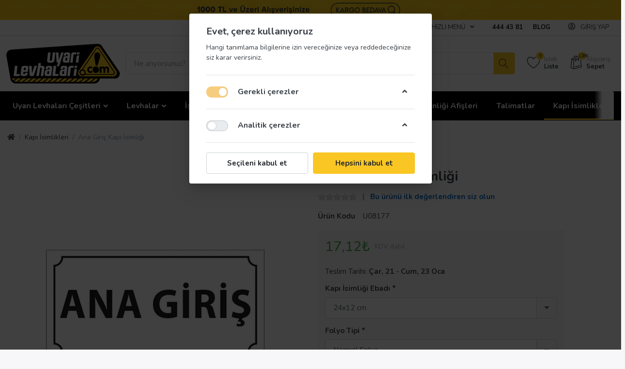

--- FILE ---
content_type: text/html; charset=utf-8
request_url: https://uyarilevhalari.com/ana-giris-kapi-isimligi
body_size: 137378
content:

<!DOCTYPE html>
<html  id="" lang="tr" dir="ltr" data-pnotify-firstpos1="0">
<head>
    <meta charset="utf-8">
    <title itemprop="name">Ana Giriş Kapı İsimliği - İş Güvenliği ve İkaz Levhaları | uyarilevhalari.com'da !</title>
    <meta http-equiv="x-ua-compatible" content="ie=edge">
    <meta name="viewport" content="width=device-width, initial-scale=1.0, maximum-scale=1.0, minimum-scale=1.0, user-scalable=no, viewport-fit=cover, shrink-to-fit=no">
    <meta name="HandheldFriendly" content="true">
    <meta name="description" content="Kapı İsimlikleri  kategorisinde bulunan Ana Giriş Kapı İsimliği çeşitli ebat ve malzeme seçenekleri ile en uygun fiyatlarla !" />
    <meta name="keywords" content="Kapı İsimlikleri, Ana Şalter Kapı İsimliği, Bilgilendirici Levhalar, Kapı İsimlik Çeşitleri, En Dayanıklı Kapı İsimlik Çeşitleri, Kapı İsimlik Modelleri, Kapı İsimliklerinin Faydaları" />
    <meta name="generator" content="Smartstore 4.1.1.0" />
    <meta property="sm:root" content="/" />



    



<script>
    try {
        if (typeof navigator === 'undefined') navigator = {};
        html = document.documentElement;
        if (/Edge\/\d+/.test(navigator.userAgent)) { html.className += ' edge' }
        else if ('mozMatchesSelector' in html) { html.className += ' moz' }
        else if (/iPad|iPhone|iPod/.test(navigator.userAgent) && !window.MSStream) { html.className += ' ios' }
        else if ('webkitMatchesSelector' in html) { html.className += ' wkit' }
        else if (/constructor/i.test(window.HTMLElement)) { html.className += ' safari' };
        html.className += (this.top === this.window ? ' not-' : ' ') + 'framed';
    } catch (e) { }
</script>
<!--[if !IE]>-->
<script>var ieMode = 0; try { if (document.documentMode) { ieMode = document.documentMode; html.className += ' ie iepost8 ie' + document.documentMode } else { html.className += ' not-ie' }; } catch (e) { }; navigator.isIE = ieMode</script>
<!-- <![endif]-->

<script>
    if (navigator.isIE) {
        document.addEventListener('DOMContentLoaded', function () {
            // Add html alert after header, before content
            const alert = document.createElement('div');
            alert.className = 'container alert alert-warning mt-3';
            alert.innerText = "Desteklenmeyen bir tarayıcı kullanıyorsunuz! Alışveriş deneyiminizden tam anlamıyla keyif almak için lütfen Google Chrome, Firefox veya Opera gibi modern bir tarayıcıya geçmeyi düşünün.";
            const page = document.getElementsByClassName('page-main');
            if (page.length < 1) return;

            const content = document.getElementById('content-wrapper');
            if (!content) return;

            page[0].insertBefore(alert, content);
        });
    }
</script>

    <meta name="robots" content="index, follow" />
    <meta name="accept-language" content="tr-TR"/>


<script>
	window.Res = {
 "Common.Notification": "Uyar",  "Common.Close": "Kapat",  "Common.On": "Açık",  "Common.OK": "OK",  "Common.Cancel": "İptal et",  "Common.Off": "Kapalı",  "Common.CtrlKey": "Ctrl\r\n",  "Common.ShiftKey": "Vardiya\r\n",  "Common.AltKey": "Alt\r\n",  "Common.DelKey": "Del\r\n",  "Common.EnterKey": "Giriş\r\n",  "Common.EscKey": "ESC\r\n",  "Products.Longdesc.More": "Daha fazla göster",  "Products.Longdesc.Less": "Daha az göster",  "Jquery.Validate.Email": "Lütfen geçerli bir e-posta adresi giriniz.",  "Jquery.Validate.Required": "Bu alan gereklidir.",  "Jquery.Validate.Remote": "Lütfen bu alanı düzeltin.",  "Jquery.Validate.Url": "Lütfen geçerli bir URL giriniz.",  "Jquery.Validate.Date": "Lütfen geçerli bir tarih giriniz.",  "Jquery.Validate.DateISO": "Lütfen geçerli bir tarih (ISO) giriniz.",  "Jquery.Validate.Number": "Lütfen geçerli bir sayı giriniz.",  "Jquery.Validate.Digits": "Lütfen yalnızca rakam giriniz.",  "Jquery.Validate.Creditcard": "Lütfen geçerli bir kredi kartı numarası giriniz.",  "Jquery.Validate.Equalto": "Lütfen aynı değeri tekrar giriniz.",  "Jquery.Validate.Maxlength": "Lütfen {0} karakterden fazla karakter girmeyiniz.",  "Jquery.Validate.Minlength": "Lütfen en az {0} karakter giriniz.",  "Jquery.Validate.Rangelength": "Lütfen karakter uzunluğu {0} ile {1} aralığında olan bir değer giriniz.",  "jquery.Validate.Range": "Lütfen {0} ile {1} arasında bir değer giriniz.",  "Jquery.Validate.Max": "Lütfen {0} değerine eşit ya da {0} değerinden küçük bir değer giriniz.",  "Jquery.Validate.Min": "Lütfen {0} değerine eşit ya da {0} değerinden büyük bir değer giriniz.",  "Admin.Common.AreYouSure": "Emin misiniz?",  "FileUploader.Dropzone.Message": "Dosyaları yüklemek için buraya bırakın veya tıklayın\r\n",  "FileUploader.Dropzone.DictDefaultMessage": "Yüklemek için dosyaları buraya bırakın\r\n",  "FileUploader.Dropzone.DictFallbackMessage": "Tarayıcınız drag'n'drop dosya yüklemelerini desteklemiyor.\r\n",  "FileUploader.Dropzone.DictFallbackText": "Eski günlerdeki gibi dosyalarınızı yüklemek için lütfen aşağıdaki yedek formu kullanın.\r\n",  "FileUploader.Dropzone.DictFileTooBig": "Dosya çok büyük ({{filesize}} MiB). Maks. Dosya boyutu: {{maxFilesize}} MiB.\r\n",  "FileUploader.Dropzone.DictInvalidFileType": "Bu türdeki dosyaları yükleyemezsiniz.\r\n",  "FileUploader.Dropzone.DictResponseError": "Sunucu {{statusCode}} koduyla yanıt verdi.\r\n",  "FileUploader.Dropzone.DictCancelUpload": "Yüklemeyi iptal et\r\n",  "FileUploader.Dropzone.DictUploadCanceled": "Yükleme iptal edildi.\r\n",  "FileUploader.Dropzone.DictCancelUploadConfirmation": "Bu yüklemeyi iptal etmek istediğinizden emin misiniz?\r\n",  "FileUploader.Dropzone.DictRemoveFile": "Dosyayı kaldır\r\n",  "FileUploader.Dropzone.DictMaxFilesExceeded": "Başka dosya yükleyemezsiniz.\r\n",  "FileUploader.StatusWindow.Uploading.File": "dosya yükleniyor\r\n",  "FileUploader.StatusWindow.Uploading.Files": "dosyalar yükleniyor\r\n",  "FileUploader.StatusWindow.Complete.File": "yükleme tamamlandı\r\n",  "FileUploader.StatusWindow.Complete.Files": "yüklemeler tamamlandı\r\n",  "FileUploader.StatusWindow.Canceled.File": "yükleme iptal edildi\r\n",  "FileUploader.StatusWindow.Canceled.Files": "yüklemeler iptal edildi\r\n",     };

    window.ClientId = "fa774ef9-5028-4fd0-b673-c7d49aa1e451";
</script>
		<link href='https://fonts.googleapis.com/css?family=Nunito:100,300,400,500,700|Ubuntu' rel='stylesheet' type='text/css'>


    <link rel="canonical" href="https://uyarilevhalari.com/ana-giris-kapi-isimligi" />

    <link as="image" href="/media/47/content/uyar-levhalar-son-logo.png" rel="preload" />
<link as="font" crossorigin="" href="/Content/fontastic/fonts/fontastic.woff" rel="preload" />
<link as="font" crossorigin="" href="/Content/vendors/fa5/webfonts/fa-solid-900.woff2" rel="preload" />
<link as="font" crossorigin="" href="/Content/vendors/fa5/webfonts/fa-regular-400.woff2" rel="preload" />

<link href="https://uyarilevhalari.com/blog/rss" rel="alternate" type="application/rss+xml" title="Uyarı Levhaları - Blog" />



    <!-- png icons -->
    <link rel="icon" type="image/png" sizes="16x16" href="/media/58/content/favicon-2.png?size=16">
    <link rel="icon" type="image/png" sizes="32x32" href="/media/58/content/favicon-2.png?size=32">
    <link rel="icon" type="image/png" sizes="96x96" href="/media/58/content/favicon-2.png?size=96">
    <link rel="icon" type="image/png" sizes="196x196" href="/media/58/content/favicon-2.png?size=196">

    <!-- Apple touch icons -->
    <link rel="apple-touch-icon" sizes="57x57" href="/media/58/content/favicon-2.png?size=57">
    <link rel="apple-touch-icon" sizes="60x60" href="/media/58/content/favicon-2.png?size=60">
    <link rel="apple-touch-icon" sizes="72x72" href="/media/58/content/favicon-2.png?size=72">
    <link rel="apple-touch-icon" sizes="76x76" href="/media/58/content/favicon-2.png?size=76">
    <link rel="apple-touch-icon" sizes="114x114" href="/media/58/content/favicon-2.png?size=114">
    <link rel="apple-touch-icon" sizes="120x120" href="/media/58/content/favicon-2.png?size=120">
    <link rel="apple-touch-icon" sizes="144x144" href="/media/58/content/favicon-2.png?size=144">
    <link rel="apple-touch-icon" sizes="152x152" href="/media/58/content/favicon-2.png?size=152">
    <link rel="apple-touch-icon" sizes="180x180" href="/media/58/content/favicon-2.png?size=180">

    <!-- Microsoft tiles -->
    <meta name="msapplication-TileImage" content="/media/58/content/favicon-2.png?size=144">
    <meta name="msapplication-config" content="/browserconfig.xml" />


    <link href="/Content/vendors/fa5/css/all.css" rel="stylesheet"/>
<link href="/Content/fontastic/fontastic.css" rel="stylesheet"/>
<link href="/Content/vendors/pnotify/css/pnotify.css" rel="stylesheet"/>
<link href="/Content/vendors/pnotify/css/pnotify.mobile.css" rel="stylesheet"/>
<link href="/Content/vendors/pnotify/css/pnotify.buttons.css" rel="stylesheet"/>

<link href="/Themes/Flex/Content/theme.scss" rel="stylesheet" type="text/css" />

    <script src="/Content/vendors/modernizr/modernizr.js"></script>
<script src="/Content/vendors/jquery/jquery-3.4.1.js"></script>






<meta name="google-site-verification" content="G3fuewHiiS4MuuioPqto0h3yNP96yL9Y4rePmJDgE7o" />
<script type="text/javascript">
    (function(c,l,a,r,i,t,y){
        c[a]=c[a]||function(){(c[a].q=c[a].q||[]).push(arguments)};
        t=l.createElement(r);t.async=1;t.src="https://www.clarity.ms/tag/"+i;
        y=l.getElementsByTagName(r)[0];y.parentNode.insertBefore(t,y);
    })(window, document, "clarity", "script", "jm5f4bkil7");
</script>

<!-- Google tag (gtag.js) -->
<script async src="https://www.googletagmanager.com/gtag/js?id=G-ZHYZJLHWWS"></script>
<script>
  window.dataLayer = window.dataLayer || [];
  function gtag(){dataLayer.push(arguments);}
  gtag('js', new Date());

  gtag('config', 'G-ZHYZJLHWWS');
</script>

<!-- Google code for Analytics tracking -->
<script>
	
				var gaProperty = 'G-ZHYZJLHWWS'; 
				var disableStr = 'ga-disable-' + gaProperty; 
				if (document.cookie.indexOf(disableStr + '=true') > -1) { 
					window[disableStr] = true;
				} 
				function gaOptout() { 
					document.cookie = disableStr + '=true; expires=Thu, 31 Dec 2099 23:59:59 UTC; path=/'; 
					window[disableStr] = true; 
					alert('"Tracking is now disabled"'); 
				} 
			


	(function(i,s,o,g,r,a,m){i['GoogleAnalyticsObject']=r;i[r]=i[r]||function(){
	(i[r].q=i[r].q||[]).push(arguments)},i[r].l=1*new Date();a=s.createElement(o),
	m=s.getElementsByTagName(o)[0];a.async=1;a.src=g;m.parentNode.insertBefore(a,m)
	})(window,document,'script','//www.google-analytics.com/analytics.js','ga');

	ga('create', 'G-ZHYZJLHWWS', 'auto');
	ga('set', 'anonymizeIp', true); 
	ga('send', 'pageview');

	
</script>



    <!-- Global site tag (gtag.js) - Google Ads: 662522295 -->
    <script async src="https://www.googletagmanager.com/gtag/js?id=AW-662522295"></script>
    <script>
        window.dataLayer = window.dataLayer || [];
        function gtag() { dataLayer.push(arguments); }
        gtag('js', new Date());

        gtag('config', 'AW-662522295');
    </script>
    <script src="/Scripts/smartstore.globalization.adapter.js"></script>
    <script>jQuery(function () { if (SmartStore.globalization) { SmartStore.globalization.culture = {"name":"tr-TR","englishName":"Turkish (Türkiye)","nativeName":"Türkçe (Türkiye)","isRTL":false,"language":"tr","numberFormat":{",":".",".":",","pattern":[1],"decimals":2,"groupSizes":[3],"+":"+","-":"-","NaN":"NaN","negativeInfinity":"-∞","positiveInfinity":"∞","percent":{",":".",".":",","pattern":[2,2],"decimals":2,"groupSizes":[3],"symbol":"%"},"currency":{",":".",".":",","pattern":[1,0],"decimals":2,"groupSizes":[3],"symbol":"₺"}},"dateTimeFormat":{"calendarName":"Miladi Takvim","/":".",":":":","firstDay":1,"twoDigitYearMax":2029,"AM":["ÖÖ","öö","ÖÖ"],"PM":["ÖS","ös","ÖS"],"days":{"names":["Pazar","Pazartesi","Salı","Çarşamba","Perşembe","Cuma","Cumartesi"],"namesAbbr":["Paz","Pzt","Sal","Çar","Per","Cum","Cmt"],"namesShort":["Pa","Pt","Sa","Ça","Pe","Cu","Ct"]},"months":{"names":["Ocak","Şubat","Mart","Nisan","Mayıs","Haziran","Temmuz","Ağustos","Eylül","Ekim","Kasım","Aralık",""],"namesAbbr":["Oca","Şub","Mar","Nis","May","Haz","Tem","Ağu","Eyl","Eki","Kas","Ara",""]},"patterns":{"d":"d.MM.yyyy","D":"d MMMM yyyy dddd","t":"HH:mm","T":"HH:mm:ss","g":"d.MM.yyyy HH:mm","G":"d.MM.yyyy HH:mm:ss","f":"d MMMM yyyy dddd HH:mm:ss","F":"d MMMM yyyy dddd HH:mm:ss","M":"d MMMM","Y":"MMMM yyyy","u":"yyyy'-'MM'-'dd HH':'mm':'ss'Z'"}}}; }; });</script>
<meta property='sm:pagedata' content='{"type":"category","id":44,"menuItemId":1,"entityId":44,"parentId":0}' />
<meta property='og:site_name' content='Uyarı Levhaları' />
<meta property='og:site' content='https://uyarilevhalari.com/' />
<meta property='og:url' content='https://uyarilevhalari.com/ana-giris-kapi-isimligi' />
<meta property='og:type' content='product' />
<meta property='og:title' content='Ana Giriş Kapı İsimliği' />
<meta property='twitter:card' content='summary' />
<meta property='twitter:title' content='Ana Giriş Kapı İsimliği' />
<meta property='og:description' content='Kapı İsimlikleri  kategorisinde bulunan Ana Giriş Kapı İsimliği &#231;eşitli ebat ve malzeme se&#231;enekleri ile en uygun fiyatlarla !' />
<meta property='twitter:description' content='Kapı İsimlikleri  kategorisinde bulunan Ana Giriş Kapı İsimliği &#231;eşitli ebat ve malzeme se&#231;enekleri ile en uygun fiyatlarla !' />
<meta property='og:image' content='https://uyarilevhalari.com/media/1015/catalog/ana-giris-kapi-isimligi-3230-10-K.jpg' />
<meta property='og:image:type' content='image/jpeg' />
<meta property='twitter:image' content='https://uyarilevhalari.com/media/1015/catalog/ana-giris-kapi-isimligi-3230-10-K.jpg' />
<meta property='og:image:alt' content='Ana Giriş Kapı İsimliği resmi' />
<meta property='twitter:image:alt' content='Ana Giriş Kapı İsimliği resmi' />
<meta property='og:image:width' content='800' />
<meta property='og:image:height' content='798' />
<meta property='article:published_time' content='01/01/0001 00:00:00' />


    <script src="https://cdn.onesignal.com/sdks/OneSignalSDK.js" async=""></script>
    <script>
        window.OneSignal = window.OneSignal || [];
        OneSignal.push(function () {
            OneSignal.init({
                appId: "81fa598a-8df6-4057-9272-88cf1b2722b9",
            });
        });
    </script>
</head>
<body class="lyt-cols-1" style="overflow: hidden !important;">

    

<div id="page">
    <div class="canvas-blocker canvas-slidable"></div>

    <div class="page-main canvas-slidable">
        <header id="header">
            <center><a href="/is-guvenligi-ekipmanlari"><img src="/Content/Images/banner/header.gif" alt="İs Güvenliği Ekipmanlari uyarilevhalari.com'da'" width="100%" caption="false"></a></center>
            <div class="menubar-section d-none d-lg-block menubar-light">
                <div class="container menubar-container">





<nav class="menubar navbar navbar-slide">
    <nav class="menubar-group ml-0">

    </nav>

	<nav class="menubar-group ml-auto">



			<a class="menubar-link" href="/contactus">Bize ulaşın</a>




<div class="cms-menu cms-menu-dropdown" data-menu-name="helpandservice">
	<div class="dropdown">
		<a data-toggle="dropdown" aria-haspopup="true" aria-expanded="false" href="#" rel="nofollow" class="menubar-link">
			<span >Hızlı Men&#252;</span>
			<i class="fal fa-angle-down menubar-caret"></i>
		</a>
			<div class="dropdown-menu dropdown-menu-left">
			<a href="/newproducts" class="dropdown-item menu-link">
				<span >Yeni &#220;r&#252;nler</span>
			</a>
			<a href="/recentlyviewedproducts" class="dropdown-item menu-link">
				<span >Son G&#246;r&#252;nt&#252;lenen &#220;r&#252;nler</span>
			</a>
			<a href="/contactus" class="dropdown-item menu-link">
				<span >İletişim</span>
			</a>
					<div class="dropdown-divider"></div>
			<a href="/uyari-levhalari-cesitleri" class="dropdown-item menu-link">
				<span >Uyarı Levhaları &#199;eşitleri</span>
			</a>
			<a href="/levhalar" class="dropdown-item menu-link">
				<span >Levhalar</span>
			</a>
			<a href="/guevenlii-etiketleri-2" class="dropdown-item menu-link">
				<span >İş G&#252;venliği Etiketleri</span>
			</a>
			<a href="/is-guvenligi-ekipmanlari" class="dropdown-item menu-link">
				<span >İş G&#252;venliği Ekipmanları</span>
			</a>
			<a href="/is-guvenligi-afisleri" class="dropdown-item menu-link">
				<span >İş G&#252;venliği Afişleri</span>
			</a>
			<a href="/talimatlar" class="dropdown-item menu-link">
				<span >Talimatlar</span>
			</a>
			<a href="/kapi-isimlikleri-cesitleri" class="dropdown-item menu-link">
				<span >Kapı İsimlikleri </span>
			</a>
	</div>

	</div>
</div>



	</nav>

    <nav class="menubar-group menubar-group--special">
        <a class="menubar-link">
          444 43 81
        </a>
    <a class="menubar-link" href="/blog">
        Blog
    </a>                
    </nav>

        <nav id="menubar-my-account" class="menubar-group">
            <div class="dropdown">
                <a class="menubar-link"  aria-haspopup="true" aria-expanded="false" href="/login?returnUrl=%2Fana-giris-kapi-isimligi" rel="nofollow">
                    <i class="fal fa-user-circle menubar-icon"></i>

                        <span>Giriş yap</span>
                </a>

            </div>



        </nav>

</nav>




                </div>
            </div>
            <div class="shopbar-section shopbar-light">
                <div class="container shopbar-container">

<div class="shopbar">
	<div class="shopbar-col-group shopbar-col-group-brand">
		<!-- LOGO -->
		<div class="shopbar-col shop-logo">

<a href="/" class="brand">          
        <img src='/media/47/content/uyar-levhalar-son-logo.png' 
            alt="Uyarı Levhaları" 
            title="Uyarı Levhaları"
			class="img-fluid"
            width="234"
            height="82" />
</a>

		</div>

		<!-- SEARCH -->
		<div class="shopbar-col shopbar-search">

<form action="/search" class="instasearch-form" method="get">
	<input type="text"
			class="instasearch-term form-control"
			name="q"
			placeholder="Ne arıyorsunuz?"
		    data-instasearch="true"
			data-minlength="3"
			data-showthumbs="true"
			data-url="/instantsearch"
            data-origin="Search/Search"
			 autocomplete="off" />

	<button type="submit" class="btn btn-primary btn-icon instasearch-button" title="Arama">
		<i class="icm icm-magnifier instasearch-icon"></i>
	</button>

	<div class="instasearch-drop">
		<div class="instasearch-drop-body clearfix"></div>
	</div>


</form>
		</div>
	</div>

	<div class="shopbar-col-group shopbar-col-group-tools">
		<!-- TOOLS -->


<div class="shopbar-col shopbar-tools" data-summary-href="/shoppingcart/cartsummary?cart=True&amp;wishlist=True&amp;compare=False">

	<!-- Hamburger Menu -->
	<div class="shopbar-tool d-lg-none" id="shopbar-menu">
		<a class="shopbar-button" href="#" data-toggle="offcanvas" data-autohide="true" data-placement="left" data-fullscreen="false" data-disablescrolling="true" data-target="#offcanvas-menu">
			<span class="shopbar-button-icon">
				<i class="icm icm-menu"></i>
			</span>
			<span class="shopbar-button-label-sm">
				Menü
			</span>
		</a>
	</div>



	<!-- User -->
	<div class="shopbar-tool d-lg-none" id="shopbar-user">
		<a class="shopbar-button" href="/login?returnUrl=%2Fana-giris-kapi-isimligi">
			<span class="shopbar-button-icon">
				<i class="icm icm-user"></i>
			</span>
			<span class="shopbar-button-label-sm">
				Giriş yap
			</span>
		</a>
	</div>


		<div class="shopbar-tool" id="shopbar-wishlist" data-target="#wishlist-tab">
			<a href="/wishlist" class="shopbar-button navbar-toggler" data-toggle="offcanvas" data-summary-href="/shoppingcart/cartsummary?wishlist=True"
				data-autohide="true" data-placement="right" data-fullscreen="false" data-disablescrolling="true" data-target="#offcanvas-cart">
				<span class="shopbar-button-icon">
					<i class="icm icm-heart"></i>
					<span class='badge badge-pill label-cart-amount badge-warning' style="display:none" data-bind-to="WishlistItemsCount">0</span>
				</span>
				<span class="shopbar-button-label">
					<span>İstek</span><br />
					<strong>Liste</strong>
				</span>
				<span class="shopbar-button-label-sm">
					İstek listesi
				</span>
			</a>
		</div>

		<div class="shopbar-tool" id="shopbar-cart" data-target="#cart-tab">
			<a href="/cart" class="shopbar-button navbar-toggler" data-toggle="offcanvas" data-summary-href="/shoppingcart/cartsummary?cart=True"
			   data-autohide="true" data-placement="right" data-fullscreen="false" data-disablescrolling="true" data-target="#offcanvas-cart">
				<span class="shopbar-button-icon">
					<i class="icm icm-bag"></i>
					<span class='badge badge-pill label-cart-amount badge-warning' style="display:none" data-bind-to="CartItemsCount">
						0
					</span>
				</span>
				<span class="shopbar-button-label">
					<span>Alışveriş</span><br />
					<strong>Sepet</strong>
				</span>
				<span class="shopbar-button-label-sm">
					Sepet
				</span>
			</a>
		</div>



</div>



	</div>
</div>
                </div>
            </div>
            <div class="megamenu-section d-none d-lg-block">
                <nav class='navbar navbar-light'>
                    <div class="container megamenu-container">



<style type="text/css">
    .mega-menu-dropdown {
        min-height: 250px;
    }
</style>


<div class="mainmenu megamenu megamenu-blend--next">



<div class="cms-menu cms-menu-navbar" data-menu-name="main">
    <div class="megamenu-nav megamenu-nav--prev alpha">
        <a href="#" class="megamenu-nav-btn btn btn-icon"><i class="far fa-chevron-left"></i></a>
    </div>
    
    <ul class="navbar-nav flex-row flex-nowrap" id="menu-main">

            <li id="main-nav-item-321511" data-id="321511" class="nav-item dropdown-submenu">
                <a href="/uyari-levhalari-cesitleri" class="nav-link menu-link dropdown-toggle" aria-expanded="false" data-target="#dropdown-menu-321511">
                    <span >Uyarı Levhaları &#199;eşitleri</span>
                </a>
            </li>
            <li id="main-nav-item-321529" data-id="321529" class="nav-item dropdown-submenu">
                <a href="/levhalar" class="nav-link menu-link dropdown-toggle" aria-expanded="false" data-target="#dropdown-menu-321529">
                    <span >Levhalar</span>
                </a>
            </li>
            <li id="main-nav-item-321536" data-id="321536" class="nav-item dropdown-submenu">
                <a href="/guevenlii-etiketleri-2" class="nav-link menu-link dropdown-toggle" aria-expanded="false" data-target="#dropdown-menu-321536">
                    <span >İş G&#252;venliği Etiketleri</span>
                </a>
            </li>
            <li id="main-nav-item-321539" data-id="321539" class="nav-item dropdown-submenu">
                <a href="/is-guvenligi-ekipmanlari" class="nav-link menu-link dropdown-toggle" aria-expanded="false" data-target="#dropdown-menu-321539">
                    <span >İş G&#252;venliği Ekipmanları</span>
                </a>
            </li>
            <li id="main-nav-item-321553" data-id="321553" class="nav-item">
                <a href="/is-guvenligi-afisleri" class="nav-link menu-link">
                    <span >İş G&#252;venliği Afişleri</span>
                </a>
            </li>
            <li id="main-nav-item-321554" data-id="321554" class="nav-item">
                <a href="/talimatlar" class="nav-link menu-link">
                    <span >Talimatlar</span>
                </a>
            </li>
            <li id="main-nav-item-321555" data-id="321555" class="nav-item selected">
                <a href="/kapi-isimlikleri-cesitleri" class="nav-link menu-link">
                    <span >Kapı İsimlikleri </span>
                </a>
            </li>

    </ul>

    <div class="megamenu-nav megamenu-nav--next omega">
        <a href="#" class="megamenu-nav-btn btn btn-icon"><i class="far fa-chevron-right"></i></a>
    </div>
</div>
</div>

<div class="megamenu-dropdown-container container">

        <div id="dropdown-menu-321511" data-id="321511">
            <div class='dropdown-menu mega-menu-dropdown'><div class='row mega-menu-dropdown-row p-0'>        <section id="vertical-tab">
            <div class="container">
                <div class="vertical-tab-wrapper">
                    <div class="row">
                        <div class="col-xs-12 col-sm-12 col-md-3 col-lg-3 col-xl-3 vertical-menu p-0">
                            <div class="vertical-tab">
                                    <div class="each-tab active" data-target="#Tab_42">
                                        <div class="title"><span >Kullanım Yerine G&#246;re Uyarı Levhaları</span></div>
                                    </div>
                                    <div class="each-tab " data-target="#Tab_41">
                                        <div class="title"><span >Sekt&#246;rlere G&#246;re Uyarı Levhaları</span></div>
                                    </div>

                                <img class="menu-change-image" src="/Content/Images/each-tab.png" alt="Menüler arasında geçiş yapabilirsiniz"/>
                            </div>
                        </div>
                        <div class="col-xs-12 col-sm-12 col-md-8 col-lg-8 col-xl-8 pr-0 pl-0">

                                <div id="Tab_42" class="vertical-tab-content active">
                                        <div class="container">
        <div class="row">
            <div class="col-md-6 col-sm-6  megamenu-category">
                    <a href="/5s-is-guvenligi-levhalari-1" id="dropdown-item-321513" data-id="321513" class='mega-menu-dropdown-heading'>
                        <span >5S İş G&#252;venliği Levhaları</span>
                    </a>
                    <a href="/asansor-uyari-levhalari" id="dropdown-item-321514" data-id="321514" class='mega-menu-dropdown-heading'>
                        <span >Asans&#246;r Uyarı Levhaları</span>
                    </a>
                    <a href="/cevre-uyari-levhalari" id="dropdown-item-321515" data-id="321515" class='mega-menu-dropdown-heading'>
                        <span >&#199;evre Uyarı Levhaları</span>
                    </a>
                    <a href="/depolama-ile-ilgili-levhalar" id="dropdown-item-321516" data-id="321516" class='mega-menu-dropdown-heading'>
                        <span >Depolama İle İlgili Levhalar</span>
                    </a>
                    <a href="/elektrik-uyari-levhalari" id="dropdown-item-321517" data-id="321517" class='mega-menu-dropdown-heading'>
                        <span >Elektrik Uyarı Levhaları</span>
                    </a>
                    <a href="/havuz-uyari-levhalari" id="dropdown-item-321518" data-id="321518" class='mega-menu-dropdown-heading'>
                        <span >Havuz Uyarı Levhaları</span>
                    </a>
            </div>
            <div class="col-md-6 col-sm-6  megamenu-category">
                    <a href="/insaat-santiye-ile-uyari-levhalari" id="dropdown-item-321519" data-id="321519" class='mega-menu-dropdown-heading'>
                        <span >İnşaat Şantiye İle Uyarı Levhaları</span>
                    </a>
                    <a href="/is-guvenligi-uyari-levhalari" id="dropdown-item-321520" data-id="321520" class='mega-menu-dropdown-heading'>
                        <span >İş G&#252;venliği Uyarı Levhaları</span>
                    </a>
                    <a href="/makine-uyari-levhalari" id="dropdown-item-321521" data-id="321521" class='mega-menu-dropdown-heading'>
                        <span >Makine Uyarı Levhaları</span>
                    </a>
                    <a href="/motivasyon-uyari-levhalari" id="dropdown-item-321522" data-id="321522" class='mega-menu-dropdown-heading'>
                        <span >Motivasyon Uyarı Levhaları</span>
                    </a>
                    <a href="/tamir-bakim-uyari-levhalari" id="dropdown-item-321523" data-id="321523" class='mega-menu-dropdown-heading'>
                        <span >Tamir Bakım Uyarı Levhaları </span>
                    </a>
                    <a href="/tehlikeli-madde-atik-uyari-levhalari" id="dropdown-item-321524" data-id="321524" class='mega-menu-dropdown-heading'>
                        <span >Tehlikeli Madde Atık Uyarı Levhaları</span>
                    </a>
            </div>
        </div>
    </div>

                                </div>
                                <div id="Tab_41" class="vertical-tab-content">
                                        <div class="container">
        <div class="row">
            <div class="col-md-6 col-sm-6  megamenu-category">
                    <a href="/insaat-santiye-is-guvenligi-tabelalari" id="dropdown-item-321526" data-id="321526" class='mega-menu-dropdown-heading'>
                        <span >İnşaat Şantiye İş G&#252;venliği Tabelaları</span>
                    </a>
                    <a href="/okul-uyari-levhalari" id="dropdown-item-321527" data-id="321527" class='mega-menu-dropdown-heading'>
                        <span >Okul Uyarı Levhaları</span>
                    </a>
                    <a href="/trafik-uyari-levhalari" id="dropdown-item-321528" data-id="321528" class='mega-menu-dropdown-heading'>
                        <span >Trafik Uyarı Levhaları</span>
                    </a>
            </div>
            <div class="col-md-6 col-sm-6  megamenu-category">
            </div>
        </div>
    </div>

                                </div>

                        </div>
                    </div>
                </div>
            </div>
        </section>
</div></div>
        </div>
        <div id="dropdown-menu-321529" data-id="321529">
            <div class='dropdown-menu mega-menu-dropdown'><div class='row mega-menu-dropdown-row p-0'><div class="col-md-3 col-sm-6 text-md-left megamenu-cat-img">
        <img src="/Content/Images/mega-menu/46.jpg" alt="Levhalar menüsünde aradığınız tüm levhaları bulabilirsiniz." />
</div>
        <div class="col-md-3 col-sm-6  megamenu-category">
                <a href="/acil-cikis-ilk-yardim-levhalari" id="dropdown-item-321530" data-id="321530" class='mega-menu-dropdown-heading'>
                    <span >Acil &#199;ıkış İlk Yardım Levhaları </span>
                </a>
                <a href="/emredici-levhalar" id="dropdown-item-321531" data-id="321531" class='mega-menu-dropdown-heading'>
                    <span >Emredici Levhalar</span>
                </a>
                <a href="/genel-maksatli-uyari-levhalari" id="dropdown-item-321532" data-id="321532" class='mega-menu-dropdown-heading'>
                    <span >Genel Maksatlı Levhalar</span>
                </a>
                <a href="/uyarici-levhalar" id="dropdown-item-321533" data-id="321533" class='mega-menu-dropdown-heading'>
                    <span >Uyarıcı Levhalar</span>
                </a>
                <a href="/yanginla-mucadele-levhalari" id="dropdown-item-321534" data-id="321534" class='mega-menu-dropdown-heading'>
                    <span >Yangınla M&#252;cadele Levhaları</span>
                </a>
                <a href="/yasaklayici-levhalar" id="dropdown-item-321535" data-id="321535" class='mega-menu-dropdown-heading'>
                    <span >Yasaklayıcı Levhalar</span>
                </a>
        </div>
        <div class="col-md-3 col-sm-6  megamenu-category">
        </div>
</div></div>
        </div>
        <div id="dropdown-menu-321536" data-id="321536">
            <div class='dropdown-menu mega-menu-dropdown'><div class='row mega-menu-dropdown-row p-0'><div class="col-md-3 col-sm-6 text-md-left megamenu-cat-img">
        <img src="/Content/Images/mega-menu/47.jpg" alt="İş Güvenliği Etiketleri menüsünde aradığınız tüm etiketleri bulabilirsiniz." />
</div>
        <div class="col-md-3 col-sm-6  megamenu-category">
                <a href="/baret-etiketleri" id="dropdown-item-321537" data-id="321537" class='mega-menu-dropdown-heading'>
                    <span >Baret Etiketleri</span>
                </a>
                <a href="/zemin-etiketleri" id="dropdown-item-321538" data-id="321538" class='mega-menu-dropdown-heading'>
                    <span >Zemin Etiketleri</span>
                </a>
        </div>
        <div class="col-md-3 col-sm-6  megamenu-category">
        </div>
</div></div>
        </div>
        <div id="dropdown-menu-321539" data-id="321539">
            <div class='dropdown-menu mega-menu-dropdown'><div class='row mega-menu-dropdown-row p-0'><div class="col-md-3 col-sm-6 text-md-left megamenu-cat-img">
        <img src="/Content/Images/mega-menu/is-guvenligi.jpg" alt="İş Güvenliği Etiketleri menüsünde aradığınız tüm etiketleri bulabilirsiniz." />
</div>
        <div class="col-md-3 col-sm-6  megamenu-category">
                <a href="/dilek-ve-ikayet-kutular" id="dropdown-item-321540" data-id="321540" class='mega-menu-dropdown-heading'>
                    <span >Dilek ve Şikayet Kutuları </span>
                </a>
                <a href="/ilk-yardim-malzemeleri" id="dropdown-item-321541" data-id="321541" class='mega-menu-dropdown-heading'>
                    <span >İlk Yardım Malzemeleri</span>
                </a>
                <a href="/is-ayakkabilari" id="dropdown-item-321542" data-id="321542" class='mega-menu-dropdown-heading'>
                    <span >İş Ayakkabıları</span>
                </a>
                <a href="/is-eldivenleri" id="dropdown-item-321543" data-id="321543" class='mega-menu-dropdown-heading'>
                    <span >İş Eldivenleri</span>
                </a>
                <a href="/is-gozlukleri" id="dropdown-item-321544" data-id="321544" class='mega-menu-dropdown-heading'>
                    <span >İş G&#246;zl&#252;kleri</span>
                </a>
                <a href="/is-guvenligi-aksesuarlari" id="dropdown-item-321545" data-id="321545" class='mega-menu-dropdown-heading'>
                    <span >İş G&#252;venliği Aksesuarları</span>
                </a>
        </div>
        <div class="col-md-3 col-sm-6  megamenu-category">
                <a href="/is-guvenligi-kiyafetleri" id="dropdown-item-321546" data-id="321546" class='mega-menu-dropdown-heading'>
                    <span >İş G&#252;venliği Kıyafetleri</span>
                </a>
                <a href="/kulak-koruyucular" id="dropdown-item-321547" data-id="321547" class='mega-menu-dropdown-heading'>
                    <span >Kulak Koruyucular</span>
                </a>
                <a href="/toz-ve-gaz-maskeleri" id="dropdown-item-321548" data-id="321548" class='mega-menu-dropdown-heading'>
                    <span >Toz ve Gaz Maskeleri</span>
                </a>
                <a href="/yaka-karti-aksesuarlari" id="dropdown-item-321549" data-id="321549" class='mega-menu-dropdown-heading'>
                    <span >Yaka Kartı ve Aksesuarları</span>
                </a>
                <a href="/yalitkan-paspaslar" id="dropdown-item-321550" data-id="321550" class='mega-menu-dropdown-heading'>
                    <span >Yalıtkan Paspaslar</span>
                </a>
                <a href="/yuksekte-calisma-ekipmanlari" id="dropdown-item-321551" data-id="321551" class='mega-menu-dropdown-heading'>
                    <span >Y&#252;ksekte &#199;alışma Ekipmanları</span>
                </a>
                <a href="/bas-ve-yuz-koruyucular-baretler" id="dropdown-item-321552" data-id="321552" class='mega-menu-dropdown-heading'>
                    <span >Y&#252;z Koruyucular - Baretler</span>
                </a>
        </div>
</div></div>
        </div>
        <div id="dropdown-menu-321553" data-id="321553">
            <div class='dropdown-menu mega-menu-dropdown'><div class='row mega-menu-dropdown-row p-0'><div class="col-md-3 col-sm-6 text-md-left megamenu-cat-img">
</div>
        <div class="col-md-3 col-sm-6  megamenu-category">
        </div>
        <div class="col-md-3 col-sm-6  megamenu-category">
        </div>
</div></div>
        </div>
        <div id="dropdown-menu-321554" data-id="321554">
            <div class='dropdown-menu mega-menu-dropdown'><div class='row mega-menu-dropdown-row p-0'><div class="col-md-3 col-sm-6 text-md-left megamenu-cat-img">
</div>
        <div class="col-md-3 col-sm-6  megamenu-category">
        </div>
        <div class="col-md-3 col-sm-6  megamenu-category">
        </div>
</div></div>
        </div>
        <div id="dropdown-menu-321555" data-id="321555">
            <div class='dropdown-menu mega-menu-dropdown'><div class='row mega-menu-dropdown-row p-0'><div class="col-md-3 col-sm-6 text-md-left megamenu-cat-img">
</div>
        <div class="col-md-3 col-sm-6  megamenu-category">
        </div>
        <div class="col-md-3 col-sm-6  megamenu-category">
        </div>
</div></div>
        </div>

</div>






<script type="text/javascript">
    $(function () {
        $(".megamenu-container").megaMenu();
    });
</script>

                    </div>
                </nav>
            </div>
        </header>
        <div id="content-wrapper">

            <section id="content" class="container">


<div class="breadcrumb-container d-none d-md-flex flex-wrap align-items-center mb-4">
	<ol class="breadcrumb mb-0" itemscope itemtype="http://schema.org/BreadcrumbList">
		<li class="breadcrumb-item" itemprop="itemListElement" itemscope itemtype="http://schema.org/ListItem">
			<a href="/" title="En üst" itemprop="item">
				<meta itemprop="name" content="Anasayfa">
				<meta itemprop="position" content="1">
				<i class="fa fa-home"></i>
			</a>
		</li>
			<li class="breadcrumb-item" itemprop="itemListElement" itemscope itemtype="http://schema.org/ListItem">
					<a href="/kapi-isimlikleri-cesitleri" title="Kapı İsimlikleri " itemprop="item"><meta itemprop="position" content="2"><span itemprop="name" dir="auto">Kapı İsimlikleri </span></a>
			</li>
	</ol>
    <div class="breadcrumb-item active">
        <span>Ana Giriş Kapı İsimliği</span>
    </div>
</div>






                <div id="content-body" class="row">



                    <div id="content-center" class="col-lg-12">






<div class="page product-details-page" itemscope itemtype="http://schema.org/Product">


    <article class="pd page-body">

        <div id="main-update-container" class="update-container" data-url="/product/updateproductdetails?productId=921&amp;bundleItemId=0">
<form action="/ana-giris-kapi-isimligi" id="pd-form" method="post">                <!-- Top Content: Picture, Description, Attrs, Variants, Bundle Items, Price etc. -->
                <section class="row pd-section pd-section-top">
                    <!-- Picture -->
                    <div class="col-12 col-md-5 col-lg-6 pd-data-col">


                        <div id="pd-gallery-container">

<div id="pd-gallery-container-inner">
    <div id="pd-gallery" class="mb-3">
        


<div class="gal-box">
    <!-- Thumbnail navigation -->
    <div class="gal-nav-cell gal-nav-hidden">
        <div class="gal-nav">
            <div class="gal-list">
                <div class="gal-track" itemscope itemtype="http://schema.org/ImageGallery">
                        <div class="gal-item" itemprop="associatedMedia" itemscope itemtype="http://schema.org/ImageObject">
                            <a class="gal-item-viewport"
                               itemprop="contentUrl"
                               href="/media/1015/catalog/ana-giris-kapi-isimligi-3230-10-K.jpg"
                               data-type="image"
                               data-width="800"
                               data-height="798"
                               data-medium-image="/media/1015/catalog/ana-giris-kapi-isimligi-3230-10-K.jpg?size=450"
                               title="Ana Giriş Kapı İsimliği, Resim 1 b&#252;y&#252;k"
                               data-picture-id="1015">
                                
<img src="/media/1015/catalog/ana-giris-kapi-isimligi-3230-10-K.jpg?size=72"
     class="gal-item-content file-img"
     alt="Ana Giriş Kapı İsimliği resmi"
     title="Ana Giriş Kapı İsimliği, Resim 1 b&#252;y&#252;k" />
                            </a>
                        </div>
                </div>
            </div>
        </div>
    </div>
    <!-- Picture -->
    <div class="gal-cell">
        <div class="gal">
                    <div class="gal-item">
                        <a class="gal-item-viewport" href="/media/1015/catalog/ana-giris-kapi-isimligi-3230-10-K.jpg"
                           data-thumb-image="/media/1015/catalog/ana-giris-kapi-isimligi-3230-10-K.jpg?size=72"
                           data-medium-image="/media/1015/catalog/ana-giris-kapi-isimligi-3230-10-K.jpg?size=450"
                           data-picture-id="1015">
                            
                                <img class="gal-item-content file-img"
                                     src="/media/1015/catalog/ana-giris-kapi-isimligi-3230-10-K.jpg?size=450"
                                     data-zoom="/media/1015/catalog/ana-giris-kapi-isimligi-3230-10-K.jpg"
                                     data-zoom-width="800"
                                     data-zoom-height="798"
                                     alt="Ana Giriş Kapı İsimliği resmi"
                                     title="Ana Giriş Kapı İsimliği"
                                     itemprop="image" />
                        </a>
                    </div>
        </div>
    </div>
</div>


    </div>
</div>
                        </div>


                    </div>

                    <!-- Sidebar: Info, Price, Buttons etc. -->
                    <aside class="col-12 col-md-7 col-lg-6 pd-info-col zoom-window-container">


                        <!-- Title/Brand/ReviewSummary -->



<div class="pd-info pd-group">
	<!-- Brand -->
    <div class="pd-brand-block">
        <a class="pd-brand" href="/taroks">
                <span >Taroks</span>
        </a>
        <meta itemprop="brand" content="Taroks">

            <meta itemprop="sku" content="U08177" />


    </div>

	<!-- Title -->
	<div class="page-title">
		<h1  class="pd-name" itemprop="name">
Ana Giriş Kapı İsimliği		</h1>
	</div>

	<!-- Short description -->
</div>

<!-- Review Overview -->



<div class="pd-review-summary pd-group" >
	
	<div class="pd-rating-box">
		<div class="rating">
			<div style="width: 0%"></div>
		</div>
	</div>

	
	<span class="pd-review-link">
			<a href="/product/reviews/921">Bu ürünü ilk değerlendiren siz olun</a>
	</span>
</div>





                        <!-- Bundle Items -->

                            <!-- Product attributes (SKU, EAN, Weight etc.) -->
                            <div class="pd-attrs-container" data-partial="Attrs">



<table class="pd-attrs pd-group">

        <tr class="pd-attr-sku">
            <td>Ürün Kodu</td>
            <td itemprop="sku">U08177</td>
        </tr>





</table>



                            </div>
                            <!-- Offer box -->

<div class="pd-offer col-md-10 col-lg-10" itemprop="offers" itemscope itemtype="http://schema.org/Offer">
    <meta itemprop="itemCondition" content="http://schema.org/NewCondition" />
    <link itemprop="url" href="https://uyarilevhalari.com/ana-giris-kapi-isimligi" />
            <div class="pd-offer-price-container" data-partial="Price">



<div class="pd-offer-price">
		<!-- Current price -->
<div class="pd-group clearfix">

    <!-- Regular price -->
    <div class="row sm-gutters pd-price-group">
        <div class="col-auto pd-price-block">
                <meta itemprop="priceCurrency" content="TRY" />
                        <div class="pd-price" style="float: left;">
                    <meta itemprop="price" content="17.12" />

                <span class="text-success">
                    17,12₺
                </span>
            </div>
                <div class="pd-legalinfo mt-2 ml-2" style="float: left;">
                    KDV dahil 
                </div>
        </div>
    </div>

    <!-- Regular price -->



</div>
		<!-- Tier prices -->
            <div class="pd-tierprices">

            </div>
		<!-- Pangv & legal info -->
			<div class="pd-group">
				
			</div>
</div>
            </div>

    <meta itemprop="availability" content="http://schema.org/InStock" />


    <div class="pd-stock-info-container" data-partial="Stock">



<div class="pd-stock-info pd-group">

			<div class="deliverytime-group d-flex">
				<span class="delivery-date-block">
                        <span>Teslim Tarihi:</span>
					<span class="delivery-date">	<b>Çar, 21</b> - <b>Cum, 23 Oca</b></span>
				</span>
			</div>

</div>
    </div>

        <div class="pd-dim-variants-container" data-partial="DimVariants">




    <div class="pd-variants">
        <div class="form-group choice">
            <label class="choice-label required">Kapı İsimliği Ebadı</label>
            <div class="choice-control">
                <select class="form-control" name="ebat" id="ebat">
                            <option value="10370"
                                    selected="selected"
                                    
                                    
                                    
                                    >
                                24x12 cm
                            </option>
                </select>
            </div>
        </div>
    </div>

    </div>
            <div class="pd-variants-container" data-partial="Variants">



<div class="pd-variants">




<div class="form-group choice">
	<label class="choice-label required" for="pvari921-0-2-1674">Folyo Tipi</label>


	<div class="choice-control">



<select id="pvari921-0-2-1674" name="pvari921-0-2-1674" class="form-control" >
			<option value="4586" 
				selected="selected" 
				 
				
				
				>
			Normal Folyo
		</option>
</select>
	</div>
</div>


<div class="form-group choice">
	<label class="choice-label required" for="pvari921-0-3-1675">Malzeme Tipi</label>


	<div class="choice-control">



<select id="pvari921-0-3-1675" name="pvari921-0-3-1675" class="form-control" >
			<option value="4587" 
				selected="selected" 
				 
				
				
				>
			3 mm Foreks
		</option>
		<option value="4588" 
				 
				 
				
				
				>
			Etiket
		</option>
		<option value="4589" 
				 
				 
				
				
				>
			0.7 mm Galvaniz
		</option>
</select>
	</div>
</div></div>
   
        </div>

    <div class="pd-offer-actions-container" data-partial="OfferActions">



<div class="row pd-offer-actions">
                <div class="col pd-offer-action-qty">
                    


<div class="qty-input has-postfix">
<input class="form-control form-control-lg" data-max="999" data-min="1" data-postfix="Adet" data-step="1" data-val="true" data-val-number="The field &#39;EnteredQuantity&#39; must be a number." id="addtocart_921_AddToCart_EnteredQuantity" name="addtocart_921.AddToCart.EnteredQuantity" type="text" value="1" /></div>
                </div>
            <div class="col flex-grow-1">
                <a class="btn btn-primary btn-lg btn-block btn-add-to-cart ajax-cart-link"
                   href="#"
                   rel="nofollow"
                   data-href='/cart/addproduct/921/1'
                   data-form-selector="#pd-form"
                   data-type="cart"
                   data-action="add"
                   data-toggle="offcanvas" data-target="#offcanvas-cart">
                    <i class="fa fa-cart-arrow-down d-none d-sm-inline-block d-md-none d-xl-inline-block"></i>
                    <span>Sepete ekle</span>
                </a>
            </div>
</div>

    </div>




<div class="pd-actions-container">

		<div class="row sm-gutters pd-actions">
            <div class="col-12 pd-action-item" >
                    <a data-href='/cart/addproduct/921/2' data-form-selector="#pd-form"
                       title="İstek listesine ekle"
                       href="#"
                       class="pd-action-link pd-action-link-special ajax-cart-link action-add-to-wishlist"
                       rel="nofollow"
                       data-type="wishlist"
                       data-action="add">
                        <i class="pd-action-icon icm icm-heart"></i>
                            <span class="pd-action-label">Listeye Ekle</span>
                    </a>
            </div>
		</div>
</div>


</div>

<script>
    // Ask question
    $(document).on('click', '.action-ask-question', function (e) {
        e.preventDefault();
        const el = $(this);
		const form = el.data('form-selector');
		if (form) {  
			const href = el.data('href');
            $.ajax({
				cache: false,
                url: href,
                data: $(form).serialize(),
				success: function (response) {
					// Redirect to ask question get action
					if (response.redirect)
						location.href = response.redirect;
				}
            });
        }
    });
</script>

                        <!-- social share -->



                    </aside>
                </section>
</form>        </div>

        <!-- Bottom Content: Full Description, Specification, Review etc. -->
        <section class="pd-section pd-section-bottom">
                <!-- Tabs -->

<div class="pd-tabs tabbable nav-responsive" id="pd-tabs" data-breakpoint="&lt;md">
	<ul class="nav nav-tabs nav-tabs-line">
		<li class="nav-item"><a class="nav-link active" href="#pd-tabs-1" data-toggle="tab" data-loaded="true"><span class="tab-caption">A&#231;ıklama</span><span class="nav-link-summary">Ana Giriş Kapı İsimliği&nbsp;Kapı İsimlikleri mek&#226;nlardaki belirli b&#246;l&#252;mlerin, odaların, depoların, alanların veya departmanların hangi işlev ile kullanıldığını belirtmek adına kullanılan yazılı g&#246;rsellerdir. Bu sayede dışarıdan gelen ziyaret&#231;ilerin aradıkları konumu kolay bir şekilde bulması sağlanır...</span></a></li><li class="nav-item"><a class="nav-link" href="#pd-tabs-2" data-toggle="tab" data-loaded="true" class="clearfix"><span class="tab-caption">Değerlendirmeler</span><span class="ml-2 badge badge-secondary">0</span></a></li>
	</ul><div class="tab-content">
		<div class="tab-content-header">
				<a href="javascript:void()" class="btn btn-secondary btn-flat btn-no-border offcanvas-closer rounded-0" title="Kapat">
		<i class="fa fa-chevron-left"></i>
		<span>Kapat</span>
	</a>


		</div><div class="tab-pane active" role="tabpanel" id="pd-tabs-1">
			<div  itemprop='description' class='long-text html-editor-content'><div class='more-less' data-max-height='260'><div class='more-block'><h2><strong>Ana Giriş Kapı İsimliği</strong></h2><p><strong> </strong></p><p><span style="font-family: helvetica, arial, sans-serif;"><strong>Kapı İsimlikleri </strong>mekânlardaki belirli bölümlerin, odaların, depoların, alanların veya departmanların hangi işlev ile kullanıldığını belirtmek adına kullanılan yazılı görsellerdir. Bu sayede dışarıdan gelen ziyaretçilerin aradıkları konumu kolay bir şekilde bulması sağlanır. <strong>‘’Ana Giriş Kapı İsimliği’’</strong> ise bu levhanın bulunduğu bölümde ana girişin bulunduğu alanı belirtmek için kullanılan <strong>Bilgilendirici Levha</strong> çeşididir. Sitemizde bulunan <strong>kapı isimlik çeşitlerini</strong> dilediğiniz ebat, malzeme türü ve folyo tipine göre seçebileceğiniz fırsatlarımız mevcuttur. Üstelik ürün pratik bir şekilde istediğiniz yüzeye monte edebileceğiniz şekilde tasarlanmıştır.</span></p><p> </p><h2><strong>En Dayanıklı Kapı İsimlik Çeşitleri </strong></h2><p><span style="font-family: helvetica, arial, sans-serif;"><strong>Kapı İsimlik Modelleri </strong>standart gibi gözükse de malzeme, folyo ve ebatlarına göre oldukça fazla çeşide ayrılmaktadırlar. <strong>Kapı isimliklerinin faydalarından</strong> birisi de mekanlarınızı daha düzenli ve organizasyonlarınız daha pratik bir hale getirmesidir. Uyarı Levhaları.com sitemizde bulunan diğer <strong>kapı isimlik çeşitlerine</strong> <span style="color: #3366ff;"><a href="https://www.uyarilevhalari.com/kapi-isimlikleri-cesitleri" style="color: #3366ff;">Kapı İsimlikleri</a></span> kategorisinden bakabilirsiniz.</span></p></div></div></div>

		</div><div class="tab-pane" role="tabpanel" id="pd-tabs-2">
				<p class="mb-4">
			<a class="btn btn-warning" href="/product/reviews/921">
				<span>Bir değerlendirme yapın</span>
			</a>
	</p>



	<p class="text-muted">Henüz değerlendirme yapılmadı.</p>


		</div>
	</div><input type='hidden' class='loaded-tab-name' name='LoadedTabs' value='#pd-tabs-1' />
	<input type='hidden' class='loaded-tab-name' name='LoadedTabs' value='#pd-tabs-2' />

</div><script>$(function() { $('#pd-tabs').responsiveNav(); })</script>






                <!-- Tags -->

                <!-- Related products -->
                <!-- Products also purchased -->


   
<div class="pd-also-purchased block block-boxed mb-3">
    <div class="block-title">
        <h3>Bu ürünü satın alan müşteriler bunları da satın aldı</h3>
    </div>
    <div class="block-body pt-0">
		<div class="artlist-carousel">






    <div id="artlist-2772478544" class='artlist artlist-grid artlist-4-cols'>





<article class="art" data-id="614">
	<div class="art-picture-block">
			<a class='art-picture img-center-container' href="/dikey-yangin-sondurucu-uyari-levhasi" title="Dikey Yangın S&#246;nd&#252;r&#252;c&#252; Uyarı Levhası i&#231;in detaylı bilgi g&#246;ster" >
				<img src="/media/708/catalog/dikey-yangin-sondurucu-uyari-levhasi-2927-58-K.jpg?size=256" alt="Dikey Yangın S&#246;nd&#252;r&#252;c&#252; Uyarı Levhası resmi" title="Dikey Yangın S&#246;nd&#252;r&#252;c&#252; Uyarı Levhası i&#231;in detaylı bilgi g&#246;ster" loading="lazy" />
			</a>
	</div>




    <h3  class="art-name">
        <a href="/dikey-yangin-sondurucu-uyari-levhasi" title="Dikey Yangın S&#246;nd&#252;r&#252;c&#252; Uyarı Levhası">
            <span>Dikey Yangın Söndürücü Uyarı Levhası</span>
        </a>
    </h3>

        <span ><strong>Ürün Kodu:</strong> U06022</span>








	<div class="art-price-block">
		<span class="art-price badge badge-success">
            12,31₺
		</span>


	</div>













</article>






<article class="art" data-id="392">
	<div class="art-picture-block">
			<a class='art-picture img-center-container' href="/sigara-icmek-yasaktir-uyari-levhasi" title="Sigara İ&#231;mek Yasaktır Uyarı Levhası i&#231;in detaylı bilgi g&#246;ster" >
				<img src="/media/486/catalog/sigara-icmek-yasaktir-uyari-levhasi-3553-37-K.jpg?size=256" alt="Sigara İ&#231;mek Yasaktır Uyarı Levhası resmi" title="Sigara İ&#231;mek Yasaktır Uyarı Levhası i&#231;in detaylı bilgi g&#246;ster" loading="lazy" />
			</a>
	</div>




    <h3  class="art-name">
        <a href="/sigara-icmek-yasaktir-uyari-levhasi" title="Sigara İ&#231;mek Yasaktır Uyarı Levhası">
            <span>Sigara İçmek Yasaktır Uyarı Levhası</span>
        </a>
    </h3>

        <span ><strong>Ürün Kodu:</strong> U01080</span>








	<div class="art-price-block">
		<span class="art-price badge badge-success">
            52,00₺
		</span>


	</div>













</article>






<article class="art" data-id="471">
	<div class="art-picture-block">
			<a class='art-picture img-center-container' href="/yangin-sondurucu-kullanma-talimati-levhasi" title="Yangın S&#246;nd&#252;r&#252;c&#252; Kullanma Talimatı Uyarı Levhası i&#231;in detaylı bilgi g&#246;ster" >
				<img src="/media/565/catalog/yangin-sondurucu-kullanma-talimati-levhasi-2783-44-K.jpg?size=256" alt="Yangın S&#246;nd&#252;r&#252;c&#252; Kullanma Talimatı Uyarı Levhası resmi" title="Yangın S&#246;nd&#252;r&#252;c&#252; Kullanma Talimatı Uyarı Levhası i&#231;in detaylı bilgi g&#246;ster" loading="lazy" />
			</a>
	</div>




    <h3  class="art-name">
        <a href="/yangin-sondurucu-kullanma-talimati-levhasi" title="Yangın S&#246;nd&#252;r&#252;c&#252; Kullanma Talimatı Uyarı Levhası">
            <span>Yangın Söndürücü Kullanma Talimatı Uyarı Levhası</span>
        </a>
    </h3>

        <span ><strong>Ürün Kodu:</strong> U07003</span>








	<div class="art-price-block">
		<span class="art-price badge badge-success">
            52,00₺
		</span>


	</div>













</article>






<article class="art" data-id="737">
	<div class="art-picture-block">
			<a class='art-picture img-center-container' href="/yangin-sondurucu-yer-etiketi" title="Yangın S&#246;nd&#252;r&#252;c&#252; Yer Etiketi 30 cm &#199;ap i&#231;in detaylı bilgi g&#246;ster" >
				<img src="/media/831/catalog/yangin-sondurucu-yer-etiketi-3050-70-K.jpg?size=256" alt="Yangın S&#246;nd&#252;r&#252;c&#252; Yer Etiketi 30 cm &#199;ap resmi" title="Yangın S&#246;nd&#252;r&#252;c&#252; Yer Etiketi 30 cm &#199;ap i&#231;in detaylı bilgi g&#246;ster" loading="lazy" />
			</a>
	</div>




    <h3  class="art-name">
        <a href="/yangin-sondurucu-yer-etiketi" title="Yangın S&#246;nd&#252;r&#252;c&#252; Yer Etiketi 30 cm &#199;ap">
            <span>Yangın Söndürücü Yer Etiketi 30 cm Çap</span>
        </a>
    </h3>

        <span ><strong>Ürün Kodu:</strong> U21046</span>








	<div class="art-price-block">
		<span class="art-price badge badge-success">
            52,80₺
		</span>


	</div>













</article>






<article class="art" data-id="1310">
	<div class="art-picture-block">
			<a class='art-picture img-center-container' href="/yangin-sondurucu-kullanma-talimati-uyari-levhasi" title="Yangın S&#246;nd&#252;r&#252;c&#252; Kullanma Talimatı Uyarı Levhası i&#231;in detaylı bilgi g&#246;ster" >
				<img src="/media/4627/catalog/u06030.jpg?size=256" alt="Yangın S&#246;nd&#252;r&#252;c&#252; Kullanma Talimatı Uyarı Levhası resmi" title="Yangın S&#246;nd&#252;r&#252;c&#252; Kullanma Talimatı Uyarı Levhası i&#231;in detaylı bilgi g&#246;ster" loading="lazy" />
			</a>
	</div>




    <h3  class="art-name">
        <a href="/yangin-sondurucu-kullanma-talimati-uyari-levhasi" title="Yangın S&#246;nd&#252;r&#252;c&#252; Kullanma Talimatı Uyarı Levhası">
            <span>Yangın Söndürücü Kullanma Talimatı Uyarı Levhası</span>
        </a>
    </h3>

        <span ><strong>Ürün Kodu:</strong> U06030</span>








	<div class="art-price-block">
		<span class="art-price badge badge-success">
            52,00₺
		</span>


	</div>













</article>






<article class="art" data-id="109">
	<div class="art-picture-block">
			<a class='art-picture img-center-container' href="/once-is-guvenligi-uyari-levhasi" title="&#214;nce İş G&#252;venliği Uyarı Levhası i&#231;in detaylı bilgi g&#246;ster" >
				<img src="/media/203/catalog/once-is-guvenligi-uyari-levhasi-3647-10-K.jpg?size=256" alt="&#214;nce İş G&#252;venliği Uyarı Levhası resmi" title="&#214;nce İş G&#252;venliği Uyarı Levhası i&#231;in detaylı bilgi g&#246;ster" loading="lazy" />
			</a>
	</div>




    <h3  class="art-name">
        <a href="/once-is-guvenligi-uyari-levhasi" title="&#214;nce İş G&#252;venliği Uyarı Levhası">
            <span>Önce İş Güvenliği Uyarı Levhası</span>
        </a>
    </h3>

        <span ><strong>Ürün Kodu:</strong> U02168</span>








	<div class="art-price-block">
		<span class="art-price badge badge-success">
            52,00₺
		</span>


	</div>













</article>






<article class="art" data-id="143">
	<div class="art-picture-block">
			<a class='art-picture img-center-container' href="/kaynakta-calisirken-koruyucu-malzemeni-kullan-uyari-levhasi" title="Kaynakta &#199;alışırken Koruyucu Malzemeni Kullan Uyarı Levhası i&#231;in detaylı bilgi g&#246;ster" >
				<img src="/media/237/catalog/kaynakta-calisirken-koruyucu-malzemeni-kullan-uyari-levhasi-3514-13-K.jpg?size=256" alt="Kaynakta &#199;alışırken Koruyucu Malzemeni Kullan Uyarı Levhası resmi" title="Kaynakta &#199;alışırken Koruyucu Malzemeni Kullan Uyarı Levhası i&#231;in detaylı bilgi g&#246;ster" loading="lazy" />
			</a>
	</div>




    <h3  class="art-name">
        <a href="/kaynakta-calisirken-koruyucu-malzemeni-kullan-uyari-levhasi" title="Kaynakta &#199;alışırken Koruyucu Malzemeni Kullan Uyarı Levhası">
            <span>Kaynakta Çalışırken Koruyucu Malzemeni Kullan Uyarı Levhası</span>
        </a>
    </h3>

        <span ><strong>Ürün Kodu:</strong> U03152</span>








	<div class="art-price-block">
		<span class="art-price badge badge-success">
            52,00₺
		</span>


	</div>













</article>






<article class="art" data-id="618">
	<div class="art-picture-block">
			<a class='art-picture img-center-container' href="/kimyevi-tozlu-yangin-sondurucu-uyari-levhasi" title="Kimyevi Tozlu Yangın S&#246;nd&#252;r&#252;c&#252; Uyarı Levhası i&#231;in detaylı bilgi g&#246;ster" >
				<img src="/media/712/catalog/kimyevi-tozlu-yangin-sondurucu-uyari-levhasi-2931-58-K.jpg?size=256" alt="Kimyevi Tozlu Yangın S&#246;nd&#252;r&#252;c&#252; Uyarı Levhası resmi" title="Kimyevi Tozlu Yangın S&#246;nd&#252;r&#252;c&#252; Uyarı Levhası i&#231;in detaylı bilgi g&#246;ster" loading="lazy" />
			</a>
	</div>




    <h3  class="art-name">
        <a href="/kimyevi-tozlu-yangin-sondurucu-uyari-levhasi" title="Kimyevi Tozlu Yangın S&#246;nd&#252;r&#252;c&#252; Uyarı Levhası">
            <span>Kimyevi Tozlu Yangın Söndürücü Uyarı Levhası</span>
        </a>
    </h3>

        <span ><strong>Ürün Kodu:</strong> U06009</span>








	<div class="art-price-block">
		<span class="art-price badge badge-success">
            52,00₺
		</span>


	</div>













</article>






<article class="art" data-id="824">
	<div class="art-picture-block">
			<a class='art-picture img-center-container' href="/mamul-urun-stok-alani-kapi-isimligi" title="Mamul &#220;r&#252;n Stok Alanı Kapı İsimliği i&#231;in detaylı bilgi g&#246;ster" >
				<img src="/media/918/catalog/mamul-urun-stok-alani-kapi-isimligi-3133-11-K.jpg?size=256" alt="Mamul &#220;r&#252;n Stok Alanı Kapı İsimliği resmi" title="Mamul &#220;r&#252;n Stok Alanı Kapı İsimliği i&#231;in detaylı bilgi g&#246;ster" loading="lazy" />
			</a>
	</div>




    <h3  class="art-name">
        <a href="/mamul-urun-stok-alani-kapi-isimligi" title="Mamul &#220;r&#252;n Stok Alanı Kapı İsimliği">
            <span>Mamul Ürün Stok Alanı Kapı İsimliği</span>
        </a>
    </h3>

        <span ><strong>Ürün Kodu:</strong> U08077</span>








	<div class="art-price-block">
		<span class="art-price badge badge-success">
            17,12₺
		</span>


	</div>













</article>






<article class="art" data-id="464">
	<div class="art-picture-block">
			<a class='art-picture img-center-container' href="/taslama-isi-talimati-levhasi" title="Taşlama İşi Talimatı Uyarı Levhası i&#231;in detaylı bilgi g&#246;ster" >
				<img src="/media/558/catalog/taslama-isi-talimati-levhasi-2775-44-K.jpg?size=256" alt="Taşlama İşi Talimatı Uyarı Levhası resmi" title="Taşlama İşi Talimatı Uyarı Levhası i&#231;in detaylı bilgi g&#246;ster" loading="lazy" />
			</a>
	</div>




    <h3  class="art-name">
        <a href="/taslama-isi-talimati-levhasi" title="Taşlama İşi Talimatı Uyarı Levhası">
            <span>Taşlama İşi Talimatı Uyarı Levhası</span>
        </a>
    </h3>

        <span ><strong>Ürün Kodu:</strong> U07023</span>








	<div class="art-price-block">
		<span class="art-price badge badge-success">
            52,00₺
		</span>


	</div>













</article>






<article class="art" data-id="1153">
	<div class="art-picture-block">
			<a class='art-picture img-center-container' href="/park-yeri-uyari-levhasi-mavi" title="Park Yeri Uyarı Levhası i&#231;in detaylı bilgi g&#246;ster" >
				<img src="/media/1247/catalog/park-yeri-uyari-levhasi-mavi-3689-15-K.jpg?size=256" alt="Park Yeri Uyarı Levhası resmi" title="Park Yeri Uyarı Levhası i&#231;in detaylı bilgi g&#246;ster" loading="lazy" />
			</a>
	</div>




    <h3  class="art-name">
        <a href="/park-yeri-uyari-levhasi-mavi" title="Park Yeri Uyarı Levhası">
            <span>Park Yeri Uyarı Levhası</span>
        </a>
    </h3>

        <span ><strong>Ürün Kodu:</strong> U03139</span>








	<div class="art-price-block">
		<span class="art-price badge badge-success">
            52,00₺
		</span>


	</div>













</article>






<article class="art" data-id="1084">
	<div class="art-picture-block">
			<a class='art-picture img-center-container' href="/elektrik-pano-kullanim-talimati-uyari-levhasi" title="Elektrik Pano Kullanım Talimatı Uyarı Levhası i&#231;in detaylı bilgi g&#246;ster" >
				<img src="/media/4626/catalog/gorsell.jpg?size=256" alt="Elektrik Pano Kullanım Talimatı Uyarı Levhası resmi" title="Elektrik Pano Kullanım Talimatı Uyarı Levhası i&#231;in detaylı bilgi g&#246;ster" loading="lazy" />
			</a>
	</div>




    <h3  class="art-name">
        <a href="/elektrik-pano-kullanim-talimati-uyari-levhasi" title="Elektrik Pano Kullanım Talimatı Uyarı Levhası">
            <span>Elektrik Pano Kullanım Talimatı Uyarı Levhası</span>
        </a>
    </h3>

        <span ><strong>Ürün Kodu:</strong> U07051</span>








	<div class="art-price-block">
		<span class="art-price badge badge-success">
            52,00₺
		</span>


	</div>













</article>

    </div>


		</div>
    </div>
</div>
        </section>
    </article>



    



<div class="product-grid recently-viewed-product-grid block block-boxed">
	<div class="block-title">
		<h3>Görüntülenen son ürünler</h3>
	</div>
	<div class="block-body pt-0">
		<div class="artlist-carousel">






    <div id="artlist-0026037055" class='artlist artlist-grid artlist-4-cols'>





<article class="art" data-id="921">
	<div class="art-picture-block">
			<a class='art-picture img-center-container' href="/ana-giris-kapi-isimligi" title="Ana Giriş Kapı İsimliği i&#231;in detaylı bilgi g&#246;ster" >
				<img src="/media/1015/catalog/ana-giris-kapi-isimligi-3230-10-K.jpg?size=256" alt="Ana Giriş Kapı İsimliği resmi" title="Ana Giriş Kapı İsimliği i&#231;in detaylı bilgi g&#246;ster" loading="lazy" />
			</a>
	</div>




    <h3  class="art-name">
        <a href="/ana-giris-kapi-isimligi" title="Ana Giriş Kapı İsimliği">
            <span>Ana Giriş Kapı İsimliği</span>
        </a>
    </h3>

        <span ><strong>Ürün Kodu:</strong> U08177</span>








	<div class="art-price-block">
		<span class="art-price badge badge-success">
            594,28₺
		</span>


	</div>













</article>

    </div>


		</div>
	</div>
</div>


</div>

<script>
    $(function () {
        var settings = {
            galleryStartIndex: 0,
            enableZoom: toBool('True')
        };

    	$('#pd-form').productDetail(settings);
    });
</script>


                    </div>



                </div>
            </section>
        </div>



            <footer id="footer" class="footer-light">





<div class="footer-contact-wrapper">
    <div class="container footer-social">
        <div class="row">
            <div class="col text-center">
                <a href="tel:+904444381"><img src="/Content/Images/cagri-merkezi.png" alt="Uyarilevhalari.com Call Center" title="Uyarilevhalari.com Call Center" class="img-fluid" width="269"></a>
            </div>

            <div class="col text-center">
                <a href="mailto:info@uyarilevhalari.com"><img src="/Content/Images/e-posta.png" alt="Uyarilevhalari.com E-Posta" title="Uyarilevhalari.com E-Posta" class="img-fluid" width="269"></a>
            </div>
        </div>
    </div>
</div>


<div class="footer-main-wrapper">
	<div class="container footer-main">
		<div class="row sm-gutters">

			<div class="col-md-3">
				<nav class="footer-links nav-collapsible">
					<h4 class="footer-title nav-toggler collapsed" data-toggle="collapse" data-target="#footer-info" aria-controls="footer-info" aria-expanded="false">
                        Kategoriler
                    </h4>
					<div class="collapse nav-collapse" id="footer-info">


<div class="cms-menu cms-menu-linklist" data-menu-name="footerınformation">
    <ul class="list-unstyled">
            <li>
                <a href="/uyari-levhalari-cesitleri" class="menu-link">

                    <span >Uyarı Levhaları &#199;eşitleri</span>
                </a>
            </li>
            <li>
                <a href="/levhalar" class="menu-link">

                    <span >Levhalar</span>
                </a>
            </li>
            <li>
                <a href="/guevenlii-etiketleri-2" class="menu-link">

                    <span >İş G&#252;venliği Etiketleri</span>
                </a>
            </li>
            <li>
                <a href="/is-guvenligi-ekipmanlari" class="menu-link">

                    <span >İş G&#252;venliği Ekipmanları</span>
                </a>
            </li>
            <li>
                <a href="/is-guvenligi-afisleri" class="menu-link">

                    <span >İş G&#252;venliği Afişleri</span>
                </a>
            </li>
            <li>
                <a href="/talimatlar" class="menu-link">

                    <span >Talimatlar</span>
                </a>
            </li>
            <li>
                <a href="/kapi-isimlikleri-cesitleri" class="menu-link">

                    <span >Kapı İsimlikleri </span>
                </a>
            </li>
    </ul>
</div>
					</div>
				</nav>
			</div>

			<div class="col-md-3">
				<nav class="footer-links nav-collapsible">
					<h4 class="footer-title nav-toggler collapsed" data-toggle="collapse" data-target="#footer-service" aria-controls="footer-service" aria-expanded="false">
                        <span class="d-none d-md-block">Önemli Bilgiler</span>
                        <span class="d-md-none">Önemli Bilgiler</span>
                    </h4>
					<div class="collapse nav-collapse" id="footer-service">


<div class="cms-menu cms-menu-linklist" data-menu-name="footerservice">
    <ul class="list-unstyled">
            <li>
                <a href="/contactus" class="menu-link">

                    <span >İletişim</span>
                </a>
            </li>
            <li>
                <a href="/blog" class="menu-link">

                    <span >Blog</span>
                </a>
            </li>
            <li>
                <a href="/newproducts" class="menu-link">

                    <span >Son Eklenen &#220;r&#252;nler</span>
                </a>
            </li>
            <li>
                <a href="/recentlyviewedproducts" class="menu-link">

                    <span >Son G&#246;r&#252;nt&#252;lenen &#220;r&#252;nler</span>
                </a>
            </li>
    </ul>
</div>
					</div>
				</nav>
			</div>

			<div class="col-md-3">
				<nav class="footer-links company nav-collapsible">
					<h4 class="footer-title nav-toggler collapsed" data-toggle="collapse" data-target="#footer-company" aria-controls="footer-company" aria-expanded="false">
                        <span class="d-none d-md-block">Şirket</span>
                        <span class="d-md-none">Şirket</span>
                    </h4>
					<div class="collapse nav-collapse" id="footer-company">


<div class="cms-menu cms-menu-linklist" data-menu-name="footercompany">
    <ul class="list-unstyled">
            <li>
                <a href="/hakkimizda" class="menu-link">

                    <span >Hakkımızda</span>
                </a>
            </li>
            <li>
                <a href="/teslimat-kosullari" class="menu-link">

                    <span >Teslimat Koşulları</span>
                </a>
            </li>
            <li>
                <a href="/uyelik-sozlesmesi" class="menu-link">

                    <span >&#220;yelik S&#246;zleşmesi</span>
                </a>
            </li>
            <li>
                <a href="/satis-sozlesmesi" class="menu-link">

                    <span >Satış S&#246;zleşmesi</span>
                </a>
            </li>
            <li>
                <a href="/garanti-ve-iade-kosullari" class="menu-link">

                    <span >Garanti Koşulları</span>
                </a>
            </li>
            <li>
                <a href="/gizlilik-ve-guvenlik" class="menu-link">

                    <span >Gizlilik ve G&#252;venlik</span>
                </a>
            </li>
    </ul>
</div>
					</div>
				</nav>
			</div>

			<div class="col-md-3">

				
					<div class="footer-newsletter nav-collapsible" data-subscription-url="/newsletter/subscribe" data-subscription-failure="Abonelik veya abonelik iptali başarısız oldu.">
						<h4 class="footer-title nav-toggler collapsed" data-toggle="collapse" data-target="#footer-newsletter" aria-controls="footer-newsletter" aria-expanded="false">Bültene abone ol</h4>
						<div class="collapse nav-collapse" id="footer-newsletter">
							<div id="newsletter-subscribe-block">
								<div class="input-group has-icon mb-2">
									<input class="form-control" id="newsletter-email" name="NewsletterEmail" placeholder="E-posta" type="text" value="" />
									<span class="input-group-icon text-muted">
										<i class="fa fa-envelope"></i>
									</span>
									<div class="input-group-append">
										<button id="newsletter-subscribe-button" class="btn btn-primary btn-icon" title="Gönder">
											<i class="fa fa-angle-right"></i>
										</button>
									</div>
								</div>

								<div class="d-none d-lg-block">
									<div class="form-inline">
										<div class="form-check form-check-inline">
											<input class="form-check-input" type="radio" id="newsletter-subscribe" value="newsletter-subscribe" name="optionsRadios" checked="checked">
											<label class="form-check-label" for="newsletter-subscribe">
												<span>Abone ol</span>
											</label>
										</div>

										<div class="form-check form-check-inline">
											<input class="form-check-input" type="radio" id="newsletter-unsubscribe" value="newsletter-unsubscribe" name="optionsRadios">
											<label class="form-check-label" for="newsletter-unsubscribe">
												<span>Abonelikten ayrıl</span>
											</label>
										</div>
									</div>
								</div>






								<span class="field-validation-valid" data-valmsg-for="NewsletterEmail" data-valmsg-replace="true"></span>
							</div>
							<div id="newsletter-result-block" class="alert alert-success d-none"></div>
                            <div id="ETBIS" class="text-center mt-3"><div id="501e0e7391d740dba573d9c5fdbbda94"><a href="https://etbis.eticaret.gov.tr/sitedogrulama/501e0e7391d740dba573d9c5fdbbda94" target="_blank"><img style="width:100px; height:120px" src="data:image/jpeg;base64, [base64]//bi7nerumdmebzpUV+/HoIrE4447jkxx9913q3kE4VtvveXkHsZvv/2m2mr866+/nFSlh+uuu85VzkMPPeQcDSMzM9Nld8ABB9CsWbMcC/9AWuQh80VZJcWyZcvosMMOc+VpygsuuMDJKYwNGzZQjRo1XLb47kyQkpLiSvuvf/2L5s+f71gUjc8//9yV/thjj3WORgN1XNpWAKoflhvjQuBGXAiiGReCmFD9sNwYFwI34kIQzbgQxITqh+VGP0LQvXt3NY8g1ITg999/V201VhYhyMrKciz8Y/ny5WUmBPjuTJCamupKW6VKFVqwYIFjUTQGDhzoSh8XggD0IwS33nqrmkcQ9u/f38k9jAkTJqi2GqdOneqkKj1ceeWVrnLuuece52gYZSkEQfLctGkTHX744a48TelHCPDdmSAnJ8eVFly5cqVjUTS+/[base64]/eH06ZNc045thg8eLCrbD9CYIq1a9da/T1Z1vTp0x2LMB555BGXncaaNWs6KaJx1llnqfZBaNrPLUshiAW1cYdXXnnFZedHCEzZpk0bJ6doVK9eXbU3oR8hwLNQFsCzLct26P7wzz//dJLFFv/73/[base64]/fqVmDNmzHByCsOPEGCeVsvXhBgA1Aanevbs6bJt3769y65p06b0xBNPRLFv3760bds25+zCiIUQ3HHHHa7zHDdunFNiGGUpBDgneU+0QVU/NBWCZs2aue7HSy+9pE5JXn/99a7z1Pjf//7XlSf41FNPuWxbt27tKkdjUCHAM6OdkynxzEoEFgLTN6UXMb0i4UcIMDgnbcuKmMc3RSyEQONdd93llBhGWQqBNr/+5JNPuuz80FQI/HDKlClOTkUDszBaeq3Vd+edd6q2kkGFQJuS9EM8sxKBhaCIaQcjDh8+3MkpDD9CgJsqbcuKV1xxhXMWxaOshKAiehbinKSdH8ZCCGLhWXjzzTe7bDUGFQI8M9LOD/HMSsSFIADjQhAXgkjEhUCxNeXeLAR4uE1xxhlnqHmUNjG7IQG/CM128eLFjoV/oJ+q5Zmenu5YhBFUCJKTk52cwggqBGPHjnVyKhr5+fmutEGFoH79+k6KaMSFQKC8hQCDPpg2Ko4PP/ywcxbF47777lPzMOHJJ5+szm5ovOmmm6y3WCQxzSjzPO200ywPOWm7evVq54yLxsKFC608ZL4zZ850LMLQhODoo492pfXisGHDXOfZp08f1daUX3zxhStPjfA+lefuRwgwdSnLxkClhrgQCJS3EGjN2/IE5q3r1q2rnqsJve6dNhc+aNAg52jpQROCzp07O0eLh+aV+eKLLzpHSwa4/8o8TelHCLS1H16IC4FAeQtBWlqak3vFwNatW6lOnTrquZrwxBNPdHKKBqbbpC3elKUNTQg6derkHC0e55xzjit9UCG4/PLLXXma0o8Q9OjRwzlaPOJCIFDeQoAmYUXC5s2bAwlB27ZtnZzC+Oeff6h58+Yu21j4tmtC4Gfq9dxzz3WlDyoEGOiVeZrSjxAgNoYp4kIg4EcItMoclPuaEBx//PFOTtFo0aKFy3bIkCHO0dLD//3f/7nKufrqq52jxUMTgpdfftk5WjLEQghuvPFGl63m1+GFuBAI+BECfI6lxJHUprXg+ivtQGkHlpUQ4K28a9euKO7evds5GoYfIcC1y2uEZ58sZ8eOHWrXAIE0pK0f7tmzxznrMDCoKs/Ja8BMgyYEzz//vKts7d55IRZCcNttt7mu895773WOFo+4EAj4EYJFixbR3Llzo6gp8zXXXOOyw/w0vixpW1ZC8P7771OTJk2ieMMNNzhHw/[base64]/Dh4xYUgGnEhiAtBqTIuBCXHXi0EQV09v/nmGyenMIIKQdeuXV3ptVFq9OGkHaj1c2MBLHGVZWtz/gjqefDBB7tsNSKCs8TeLgS4J1pZkl7xCDScd955ah6mRJi70oapEOCZkXZ+iGdWIrAQIMor3DBLSk1ZgwoB4q/JciZNmuQcDQNvWizplLaY7rr99tuLpRbiHMFOMFIsbTVxQehvWTYCSUpgRBxvAWmrUfPL14QAsyhvvvmmmocJkRZ5yHxjIQS4J7L8a6+91lU2Wk3yvuO7wHcigaAuMk/NDwCDkNLuyy+/[base64]/XNq+++67LlvtoUF/[base64]/AjBKbLkL22RTeNWag5FHltcKLFLIyFEMS3RS9lxoUgLgSRiAtBmVH9sNyIJbMatC/kk08+cY6GgXX20q5WrVrGQvDee+85R8PAZiLSriyFQIuyg91zJbTgpV5CoDnVaO7ZXkJguoGs1t3AXgGaEGjjHpp7tiYEXnlqfh34jqWdHyH44YcfHIswEPpN2iGtBm1ZeLlTLvEsb3r1/9DXlLbfffedczSMn376yWUHhyBtRFkTAuyKJJeYal9yWQoBVlnKa3r00Udd56m1XLyE4PHHH3flic8kvIQAZcnytVYGvk9pl5SURIceeqjL9vvvv3fZaq0MTQjgno14DPKahg4d6soT37HM048QQEhknhgjkGVr4yMA7om0LW/uhwekolGDZqfNBCBghmarQRMCVPpQsIkQte3SylIIEIhDXg8qo8l5egmBlqcW8MNLCFCWLF+z8xMoxjRPTQgAeT3gVVddZZSnHyHQzrNHjx5q+Ro0u/Lmfs65VUpoQmDKshQCDR988IErvUYvITCFlxCUJ72EQMNll12m5iHpRwg0arM4exPiQqB8qSYsbyFA1COZXmNlFwLTZchBhcBP8NKKiLgQKF+qCatVq2b1SyU6dOjgstU2o/QSAtOFM36EYM6cOU4q/0DaiiYE559/[base64]/85//uNJr2615Yfbs2a702jSnJgQYeMaafplea2WUlRCgxQjvVe27kvSzm1UgIdAqsxdRcSS0+VwvagE/br31VpedtrMOpneknR8iMrIEWgPam9J0P34/904jgqpIoD+v2caCQcYd0KU6/PDD1Xwl33jjDSdV6UFrTWlC4IVu3bq50peVECCatyzbiwgFb4pAQoBILdoJaDSNWehFzYEFN1/a+YlZaMpYLEMOKgSmnoWxouZZaAoMiKIbpOUrGXSnIw2mnoVe0JyxykoIsIjq3//+t6t8jVrMQi/EhcCAcSFwMy4E0ekrtRD4iaOvuXp+9tlnqq1GbCohoTXRrrzySudoGEGFAJtzSgQVAtjJtH6I5aQSCxYsUG1jwdTUVKdU/9i+fbuap8ZYCIEWqsyPENx5552u9FpXLRbYtm2b8fiKLyHAElnJGTNmOIfDgL+9tNOU0YuILizTY34d6hzJJ554Qk2P9eYyPSqJTP/rr786ZxyGlxD06tXLlV7jyJEjnZzCCCoEUHatLI3Y01CWc/[base64]//BFFDMxptkGIkW9ZDoKNaBelURMCePHJPBG3ALMJsvzBgwe7bOF8ZAJUvM6dO7vyxEyIzNOUaIlhRF3CVAjQn5Xng6lPLQ6iJgTHHHOMKz22lfv9999d56rtKoRBPJle4y233GIN7kkgwq4sBwOAMv1TTz3lpAgjqBC0aNHCVTbGyrD1viy/[base64]/[base64]/f3zlaMmh7EJgSQqDN+cMZS7OXxPWYQnM+wmcSeCNqQhCLLeW1PSHgUGQCCIE2ixOEXkJwww03qPaSfoTg/vvvV/OQjJkQoOJJouJhtDSSWFMv7XDzJbB0c926dS5bjVgFJsvBOn/1RBWaCgFGaZcvX+4qH2Mhsnx4fUk7bWAM14m986Wt9lbDKLksR6u06BoUFBS48oRDkUyvLaHGmIdM60WMB8g88Zm0gyuxJgRYhi1tgxItUXlO8EA0Ab4jTHXK9KbUvg8vIYAjnEyvrZ3wEgI4P8lrR1Rqmae2QjNmQlC1alWS/Pnnn61KHslXXnnFZadFHEb/pU2bNi5bjbh4WY6fhUymQnAAV2SMqsryUZll+XB/lXYYOZZAABGMPUhbzf0TecpytEEb9MUhhDJPzHrI9HBflekRVFOm9SLuncwTn0k7r7csPpe2QYlKKs9Jq/QaIMx4wGR6U2prP7yEAD4QMr0WMcpLCPDQymvHS1HmiVktmWfMhED5wNriSwKZSjvNCQMnCddKaasRzSEJzHlrthpNhcCLGRkZTqowECZc2uFNJQE/AtNVYNq68CI2o3QRIdolgo6vYB88CXym2ZYVY+GDYQpt5aaXEGjQHlovIWjZsqXLFt1kCazdkHZlKgQwltCEAIVL4CRxstJWYyw8C/0IgeZZiIUd0s7PMmSNcIqR8LMMGRVCwjRmoRdRcSW0ylyWxD0pL6AuyPPxIwSoizK9lxBonoXaQios3Zd2e5UQmC6q0IQA3n6arUbsfivhRwi0pbSaEGCnIQkIgemClKBCoG3kGReC0gXqgjwfr+lDDZoQ4M2vIRZCoA20lrsQmA74wYlCAtuaa7Yav/76aydVGNgtR7PVqI18a10DRCaWQNfAdLVbUCEYPXq0kyoMP7EcNFZEIdC2PCsrIDahdk7acmsN2i7cGEPSgLiU0jaoEJx44okuW61L6ulQpHwQSAiwQOXvv/+2Km8kEXlWpsdofseOHaOoOZV4Ecoq0/fs2dNVNvq+2iAeVFSmx6CoTK950e3YscOK0SBtMZcvywkqBJgWlOeprYlv2rSp63zgPqq10IIKASquLOvaa69VbSUxOIZWjkyPZczyOr/55hvn7IrGli1brGk9md6U8BaU54OHpkuXLqq9JFqSMj3idGq22mxAUCHAmJMsXwtjj0FuaQdy3tEFgUGEwAt+gpgEIb44CYzAor+n2Uu+/fbbTqqSQXPGCioEpvRyMdYGp4IKgVbJEFlZs5WEMGlo166dy1YLBa8BMwam37FGzHRpqF69umovqTlj+Qk0GlQIgoLzji4IjIUQ4AGV6WNBCI4EBnxMK0ksPAvLSgg0z0K00DC/[base64]/ME96bGNiUtthqXeaJ2SqJoEKAncRkOXhRaStpNSDAkLwm7TwBddGR6ci9JgRQK83jDm7LlQFBVh9iNFlbJakB21nJ9H6EQCMChpjC9E0JwZHwCmeenp7uWBQNhMbX0uNaTRA0DoYW3FdDUCEICsygyXKw9Z8G42XIGjUhQP8F/Rhpi/5OZUAQIfBahqxBcygKKgTayLcXUJaWhySWUEt4bXCCcRMTaOsC4OWpBRHRgHEgmd4P4bRmgvIWAqwYluVo7vJAXAhKGXEhiGZcCPQ8JPdqIdAqHoRA8yzUNkHdF4EgmPLa/VBb8qzhww8/dKXFAy/hRwhuu+02J1XxgB+9loek5teBa9RsTT0LtQVbfoTAdEt5L2prPzT42QkM3ZXShiYEmrs8YCwEmPLBFEsk4QkmAY87FCZt4YUnAfdNLPaIJBYdacAou7Q1/eJxTvAll+lN6WcbbgSmlNeuefZhPEDaId4hVn5q5yCJdfoyvTZ16iUECNYi02NZuFaWRrzpZfpatWq5ysHAnEyLa8S1yvTDhg1z2WrU+vheQoDvTqbHDlcyPVoo8nzg4HTQQQe5bLH7kcwTrvESmLaWeXoRAXFkntoGPBhDgqertNWiQmtCgBeVTAsaCwFG/UsbmjJ7LdTQBqfgb28CP+sXNHo1p0yBWRiZZ/[base64]/PQo1aPAI/[base64]/Ll+aAllZCQ4LLVqJXtBbS4ZVnvvvuuK88VK1Y4KcLwEgJswybzxAtI5lnEgLD6oYumQgA/AoRilukxNWQCTPfItH6oDbDEQggw9anlqU2TavATvLSsqO1r4DVKrQmBKSCMWp64JybACLlM60cItL0TMfgp7UBTBy8/[base64]/y+TK+9QeAiLPPEHK8mLrEQAnjsyfPUiC9eS69Ru89Y0y+vE9t7YapR2mLeW9piebAJMBqPMSOZpxYxGC1JWY42q4XvAt+JtNXcuzFQKe0wai/[base64]/uFvixkRSW7yBt7y0w6CNlq/memsqBBAmOMvIsrAMWpaDMQJppwUKRSRejLJLW20bNTygshys5pR5ejGIEGBbts6dO7vOE4E55TnhM2kHH3hpB8LFWdpqgUY1YLAQg3EyT82TDtGWZTnYLUheJwYLu3bt6rI1JZZ1y/PxIoKkyvSItqzZajRtMeOZkeX44QsvvOAqGxv4aLZcnn4SQagFScBDI+3w9pVAhFpp50VTIYC7pQYMEElbBPyQ0LyxMF1lCtMw317UQo9rwDbvWnptNB7ht6WdFpLba/oQ/gUlhdf0obYdvwZEMpJpMaWmTR+awk80IW2gFQ+ZZhuEfoLJaoA4yTy1Va8AH4s2DEo4O8DpQULb4KSstkWHsmqBMLDiDNOKRx99dCExNSSBfhXCWkcSTWPTsGJoMkeWAcr8iqJp1FxEcZJpEQRE24MA916ek/Z9IC1cxqUtyiop8ObHW1HmCb9+EyBMt7xOdCmx1qGk0ByKvIg6JoG6qNkGobYM2Q8wrifz9Aqyw8eiDYNybxICDIShObxmzZpCYrBTAmkjbUD4y2srDTWgKSzT+yFWEJoAb0QtvfamxPy4tNPmzP3kaQoMPmLRlswTK+ZMoH0fyM/0+9AQFwJhWBrEQhUJbe4VTi0S8FiTdl7UFmr4EQKEoTL1eIxj34afnae0rpqfMG+mDCoEWtdA2+If2A/rrSVNXRjx9pdp0e9Gv1ICg0vSFuvX0fSMJB5MrSxsoS7Tf/fdd07uYfgRAqijqbNOHPsu0GLDNu2y3ngRS4ZlvcUIvbTDAKass17U1q1oQoBWE9yeZfka4Uoty8HW8ZrtfmjiSWounBoRd0BLrwHNQWmHmIVwl5TUysrLy3Ol15qCfoTAK499FauWLqVZqak0k5vB+Dnb4RyHcyM4jzk/ggscLnS4yOFih0tSUywujeAyLgdc7nAFc2VaKq0rKKBtSjekvPD333971juNBxxwgKvO4jNph1kxWWe9qEUo0oQA3W4s2JLla4QfgSwH09uarXGoMo1auC0/wB6JWr4aTUep/QjBvg5I3Iz0dBr11lv0Nr8JHuX78MDBB9NDhx5KDx96CD3KfIz5JLcAn2I+w3zukH9TH+YLzJeYr3Cr7zXmG/8+mN5k9me+w3yf+QHzf5zfJ8zPDj6IBjAHMgczv2J+fdBBNPSgf9Ew5nDmD8yRzJ+4nD9PaktJt91GswYMoM3KtGFZAk5gss6UBv34Jmhh3ryEAJGGpK1GzaEILWDN1jh4qUZtpyM/0IKXehG7xpggLgREGzZupD+//JJeuvIKuuvII+gWvgd3MO9l5YcQPMjsyQ/qI8xHmU/wA/sk8xnmc/yg9mG+wHyJ+Qo3b19jvvGvKvQmsz/zHeb7zA+Y/+NK+QnzsyoH0gDmQOZg5lfMr7m8bw88gIYyv2cOZ45gjjpgf/qRz2cU8yfmuGbNaNaHH9LucmqdYdWjrDOlQbQITIGBc5neSwhisgzZOR6FshICLZy5F003GfESAjSL9nVs3b6dfh00iHqecAJ14eu+mdmdH/R7DjuU7uNWwH+YDzJ7Mns5rYHHmWgNPM18ltmbWwF9mS8yX2a+ypXudWY/fvu/xXyb+a7TGviQ+TGLyqdMtAY+Zw5ifskcwvzGo0XwI/Nn5i8sML+xiPzG5/krM4Ur/jbDKdnSRKxaBAh1ZgpNCLzCmZsKAfbTkPDaQDaQEATtGmhRjL1ouv5dEwLMDuzrSJs0iR475xy6lq/3JuYd/IDfxQLQg1mhhYD5B7csRnNL4Xc+7+TLL6ed29wRjmOJWAkBBudMYbrBiR8hwH4aEojNqNkGEgIMWsApx4Sa+yk83rB9kwkRJ0DmqbneakKADSFOPvlkV3oQQS72Zuzkls7Avn2pEz+U1/G13sIP+e38vdzBD/9eJQTMP7k7MZqvIbdXL+fqygZwDNPqnBcvu+wyVx3DQyvtMMCtAU1+WQ+x5ZlMrwVF8RICRKCW6bV4iwgYLO3AQELgh0E3QYXnmMwTg40SmhAUxb15+hBONM917kwd+Tq68IN38+GH0y0sAnutEDDH7r8/jefuwmolTn9FQbdu3Vz1CG90U2jbqAUNXop1JkFQZkIQdFv0WCxDBk3DY1U0rFi+nB7krtmlfA1dDjuEbjr8MLqZBWBvF4JxEAO+poxO11mzHhURsViGHDRmoRZG3w/iQrAXCsHadevogXPPo4v5/K9nAejC3JeEYDxf1998PRtmmO9CXZaoNEKA+GmyoKDEstMg0JYhawEfsUBH2hVFTKfsTdj5zz/0zA030IV87p34YdknhaDKgTSOr2/u++85V12xoMUj0FZueiGIECxcuNCVFsQK2SBQhQBv77feeqtUOWPGDCf3MLBRBQJPmBCLg2SeiF4j7a688kr1RmlEUFDc2L0Jg/v1o/Z87tfww97p8MP3SSH4Cz/5GjOuuKJMugcY1EPgVglMOWO3IFnHMBov66JpQBogiBBgiT9cnGX5WNot8dtvv7nOHdsEalCFoKyAkVJ5Q7yojYBqgzZ+GCQkd3kgddIkOo/PG0JwCRODhJczr2BezcTUIWYO4ENwI7Mr81bmbcxuzLuYPZj3Mu9n/h/zQebDzEeYjzOfZD7NfJbZm9mX+SLzZearzNeZ/Zj9mW8z32d+yPwf82Pmp8zPmYOYg5lDmF8zhzK/Z5oKAboHSce2pO1KbIvSBuILaJGY4IR2xBFHuOqNFo/AD4IIgR9o29Sjta+hXIUAFy9P1IuaZyH6ZZqtKbWYhRUVWKsxmJX/8auuor5du9LzzBeZL3W9iV5mvsJ87aab6HVmP+abN91IbzHfZr7DfJebru8zP2R+xPwf8xPmp8wBzM+Zg5hf3HgDfckcwvya+S13Q4YyhzG/Z/7AHMEcxfyR+TPzF+ZvN3Sx+AdzDPNP5rguXWh8l+vpL/45kc/15+bNaAS8Cg2E4C/+fibVqE4bDB3JggB7LmruwBACOKPJeoNxqCAoKyHwtQzZ+VkuiAuBOfaFxVHzuKk6fP/9adSBBxYvBCwYE9h2dRkM5saFoJyFAP0VeaJerOxCsC8AS2jHnHE6jeB7X5wQTKhyIE1guxUjRzqpYwfEF8BGKBKxEgIteGkshECLR+C1LGA/rP83oTbYhyg9mq0pMUADL61IIqaaPHnQVAiwI5LME8EYEMRT2saFoOyR+vhjNJzvvakQLP8h2LSzCbALM3Z0kvAjBAjGo9VxjVqemhBgXExLb0oMpstnAUFzNfA5RJ+QFx999FEnSRh+YvNr1CIUee3WYyoEGECUQCw7bXuyuBCUPfI+/MAWAn7Yi+waFLYIzAK3xgJ+hMDPknqNmhCgHM3WlFo4cy+wvZ6JpLbBCZwYNFtTajELMZWj2ZoKgbYbMiIjx4WgYiDvg/[base64]/dPaYeVWXEhKD9s3bSZ8j79lEZy3UBrwNSzMDvgBh+mwAO/fv16568w8Dn2eJR1XHMoCioE2FhH1lssLZZ2eLbwjMlz0ohdjSRwTbIckPOOLsiLWOgQuaEEeOGFF1pLYSOJkU5NRTVi2zCZpxbNFcTn0hZxBqQdPpN22JVI2oGxEgK4eyYlJNA3gwfTi089SU/efx/1vOMOuv+mm+jeLl3oAf75GP/9DLdowGfvvYeeY/a+5x7qw+zLfJ75AvNF5sv39LD4KvO1Hj3odWY/5pvMt5j9mW8z32G+y3yf+WGPu+kj5v+YHzM/4W7UZ8wBzM+Zg5hfMAczv2IOYX7D/Pbu7jSM+T1zOPMHFusRzFHMH5k/M39h/sb8nTmaOYb5Z/e7aCxzHPMv5t/MSZzfRL7On44/nr7l+23qWTieWwwQgiWGOzwFBUbYvTzuIBCyjmv7TAQVgkMPPdRVbxHvQ9rh2cIzJs9Jo7ZHBxbZyXJAzju6ID887bTTnOzDgAdc/fr1VfuKxtISgt18zQncknmpd2/qdPHFdGqzZtTk8MOpfpUDqQ6XcwyzIbMJsxmzhcOWzGOZrZnHMU9knsQ8mdmOeRrzDOZZzHOYcC/uwLyAiZWHWIKsuRhfz7yBKV2M72TezdRcjHsxvVyMX2B6uRi/xyzOxRgiMPxfBxqvNYAITGnalLav3+Dc4dgCTXDsXBUEQYXAlHi2tN2pTeEZoUj5wJiac0LQbdHLkkGFAG+LTz78kC5r354a8INflfOszU23htx6asZ/tzzyCGp11JHUmnkct2hOYJ7IPIl5MrMd81Tm6Wx3JvPsI46gc5nnMc9nXsC8iHnJEYdTR+ZlnOeVzKuY1zL3yUVHLJ5/8n2c+0Hpb7HuBS/PQj8oKyHAs6W96U0ReFt0jXu7EAQJUzZowAA6nZu8R3E+1fnhhxA04S5IU2ZzZgvmsSwAcSHwJwRj+H4mnHkm7dpednELIQR+Ig5rKEsh2B7g3iBkoJYvU/3QiHu7EHjFlCsKmIrs2rkzHc7pq1WpQg35gW/EbMyMC0EwIYAIjD/6KFqTmeXc7bLByJEjAwe4LcuuQRBMmTJFzXc/NBVMiBF+mdiPEMDdUcvXlNq4A7wdpZ220MKLZ5xxhq9Yb4kJiXTisS3p35y2Hj/ADfhhjwtB6QgBIhiPYfvFP/3k3O2yA4LoYoQeC3IiCZdcbfs+DZoQoM7K+umHeGZknhhgv+iii1znakoESpV5WnSuo1hgKkIm9iMEv//+u2NRMmBPRZmn5tjhd+5Vi66sIY27EU3rH0OH7c/Ns6pH0zH8oMeFoHSEAHsajOH7sDDgOv8g8PJo1fxXNGhCgDobBHhmZJ4xo1NmsYCXkkzsRwj25piFmA48+fjj6VAWgXosAvW4+RoXguBC8DPff+x49NfxJ9CKqVOdu10+wMCxrBvwPUFX0ASaEAQddwjqWeiLTpnFojILwe233EL/Yts6LAB1mXEhCCYE2PJsJN/Pn/l4+kMP0ZbVq507XX6IC4EhtG2fTzjhBOdoNLCFubSNhRBo26LD60vaFUXshFsUfvnlFzqCK3oNfiDjQlByIfj+X1Ush6LvmKM43dTrr6dlkyc7d7n8gbUsWv3QPA41oC7KtHuVECAoqAmff/55euqpp6KI/delHYI9at6BmhCkp6e70mtveUATArgTy/Qvvvii6zy9WL169SKDTiKQxsUXXEAHc1m1+MGuzQ90HWZdJgYL6zMbMBsyGzEbM5swmzGbM+FHcCyzFbMNP9DHM09gtmWexDyF2Y55Gj/kZzDP4gf7HOa5zPbMDswLmRfzQ34psyM/4Fcwr2QieOl1zM78kF/PvJHZlR/wm5m3MbvxA34n825mD+a9/JDfz/w/5kPMh/khf5T5GPNJftCfYj7D7M0PaV/mi8yXma/yQ/46sx8/2G8x32a+y/yA+SHzY37YP2UO4If9c+Yg5pfMr/jBR6xCMORU9EurVpTcsyctr2Cbl2Cn7b59+6p1BC1hWcc0apGNvYQAdVymx7MgoQkBYigiCKl2rkHIeUcX5EVEO5HIzs5WbTVqQqAFL4ULpQZNCDTiCzEFQkb9VMQo9R+//04Hcp6HHHAAHc7NxCO4ch/JPIp5dJUq1vRhdWYNZk1mLWZtZl1mPSY8CxswGzIbH3ggNWU2Y7ZgtmS2YrY+8AA6/sD96URuLp+0//50CrMd8zTmGcyzmOfsvx+1Z57P54Iw5hcx4VV4GRNehVcyr2HCq7AzE16F2P8Qm6DCq/B2JnZDjgxe+h8mvAofYsKrUAYvfY7Zh/k8UwYvfZMJr8J3mF7BS+FVOKxmTfrl9NMooVcvmjNiBG0xfLuWNdCKRHdWg5d7ugm9hEBzwcezIKEJAVrbsQDnHV2QF4MuQ9aEAEsvpR0eTg2mQqAtQ/YCvMngTOIFzLl+zOc4+IsvaPCgQVH8MoJfCQ5x+HUEv3H4rcOhERzm8Dvm9w6HO/yBOSKCI5mjmD86/GnQQIu/gAMH0q/[base64]/[base64]/IM52uEYh38yxzLHORzP/[base64]///vsuu6JYkYVg2Gef0fF8jmcfsD+dd8AB1J55AfNC5iXMjszL+diVzGuY17EAd2J2Yd64/37UlXkr83ZmcduiB4lZ+AHTK2bhV0y4GGNb9GFMrDdAJGMsOhrF/In5C/M35h9MBCcZy0TcQuxtgE1O/mZOYk5lTmMmMBOZycwUZioznZnBzGRmMbOZOcxcZh5zZf/+tMencxMeENQ9WWdq1Kjhqp9wV5d2qLPSzg/xzMg88aJr2LChyzYtLc056zDwfEg7L3Le0QX54amnnuoUGY2yCl76FSu9hN9FRxVZCNauWUtdWrdiEdi/1NYaPMjsyezlrDN4nIl1Bk8znw201qAKfc4cxPySOYT5TZUqNLTKgTSMOZz5A3Mk80fmz8xfuFL/xvzjwANoNPNPRC9mWrscMScyJ7HYTWZO5XuQwExkJjGTmanMNGY6M5OZxcxmEcxh4cvl30MisIpfDiWBlxBURMILVuLxxx9XbT2ofmjE8g5VVlbLkMsT3yM2Ip/[base64]/m+X8YPT1wIIoQA4wR8XyACC//v/2jnxo3OXTMHYhNi38xIYgGb6UutQ4cOrrqFbcw0W8QfkLYISKrZSmJXIkxVyvT/x9ctz/+FF15w2RUhDu4P4R8goS0Q0oQgjtgB3YQvuBJdU726FZPgan7QKrUQsABgxgAs4FbA2jGjnTvlHwkJCa767YcPPPCAk1MYeMlotosXL3YswsDeopqtpFc8ghNPPNFli6hiEkX4/rg/1JrLpjEL44g9Zk+fTm/cey91qVXTClByFbMLP3iYNdjnhYAffkwdhqYPc44/npYNGBB4QxQtZqEfYot+Ca/wZ9j6X+I///mPaiuJ8TfNsxDPorTVtkXHsy3tHLo/jAvB3oH53DUa9s479Dg3K2+uWcOKUIT9D7swse/hLczI6ESR+x4+wER0op5MRCd6lBnyIXiGGelD8BLzFeZrTPgQvMVEdKJ3mfAh+IgJH4JPmJ8xBzK/YMKHAKHKvmHChwDxCoczRzDhQ4AIxohkjHDmIT8CbHcGHwJsix7yIZjInMycwoQfQQpfa0HnTrTy++9pZyltmx4XAuVDeAxKaMFL0RyJo/yxa88emj9rFv3FD8a3r7xC/bh/+My551Dv9udRX+bzzBfOO49eYr7KfI35BvNN5lvMdxy+z/zgvHPpI+YnzE+ZA849lwYyB3F+g5lfMocwv2UOZX53zjk0nDnC4SjmT8xfmL8x/zjnbIt/MscyxzP/Yv7NnHj22TSZOfXss2gaM4GZxExmpjDTmOlcwTPYJq9bN5r/6iu0YuRI2rJoEbn96IKhoKDAVb/9EH10CT9dg3u5hafZSh5++OFOimicx9+dtPUlBHfccQdJYjMTjL5HEgMP0q5nz54uu6DEBiWmmDp1qpqHJJyMtB1kR40aRQsXLnT+2rcAH7qyJu5w5O+lyVgCdQB1Xtbv22+/[base64]/nkE6fEorFo0SI1vUZNCP744w/Vdr85c+aQpDZGoAkBdmfBw1SahAhpwICOPE+M1Mr0tWrVcp07xh0wlSPTY4Bn3LhxTgmVE6uXLaPPunalJ/gt8xjfqyeYvQ89lL7t3p02rFvnWPnH8uxs+uW88+jrAw4o3OloRNWqlPHC87RbGbgtT/z666/WC0jWDyypx7ScrGMatSXDWIas2WqEw54sX/N6xWfYZVmm11oJmhBgRlCmBffD+mZJLbCIJgQIhgCX4tKmBii2PM8BAwa40sKNUp47KNOCSUlJakCHyoKN69dTPxZ9xCR4kittaBly7yoHWv4En7Moby9BWKxVM2fStyy+iEfw7YEH0LB/VaHhTMQigD9B6sMPl/r0XxBg4RnqvKwfeLjgeizrmMbPPvvMVecQqkyz1QjPRFk+3Po1aOnPPPNMV/maEHg9s2wfndiLmhCUJbTpEQSMlNA2o/SiFsyhMmHkiy9aW59Z8QikZ+G/D7IciyZ+8IFjbQa860ffeIMVnETzLBxxwP5WYJJFFaglBiHQ6gfEAU1xE2BKT6b3E6rs/vvvd6Xv1KmTc7R4nH322a70mhB4ge2jE3uxvIVAC14adBkyvMkqK+Cd9lLbE63oRF4uxvAs/LT9ebST3ximWDl7Nn1V9Wj6cn9dCOBiDO/C1Pvvc1KUP7yEAE17RL0yQdDgpZpnYZcuXZyjxcPUs9ALbB+d2Iv7ohBU5hbBUq7gT9etQ49WOcBTCF7gt3f/evVo/YoVTqriMXvUKKs18BU/[base64]/TTaceOHU6q4rEsL5cGH34YfcUiUlTXIPmuu5wU5Q+/[base64]/mzD087jTaVwJdgCbcgvzziCPqS8xj6ryqF04fDuZWA6cOpt99WoXwJ/AoBIhdp9pJeQqBti25KP8uQfdHJp1jEhWDfxMLp0+ntiy6y9jUIORTBh2DAlVfQSsP+sYZ548fTD23aWGKAmARwKPpu//0p4T/307ZNmxyrioG4EDCdfIpFLOIRaE4YXqGY6tat67L98MMPnaNhxIXAP7bv3Enpv/5Kv7/1Fo3u/xZljx5dKgN5m9esoRnDhlHq669T9vvv09KpU50jFQtFCQF2FZLA2JhmL+klBOi7a/Ym9BICeBtq9sZ08onCxx9/bMVQi2Tfvn2tNduRxHpraffEE0/Q+vXrnZzCwJppadu7d29XnhjplHZgv379XLY5OTlO7mHEhSAOv/ASggMOOMBa2CbrotY61eglBF9++aWrLmtE/AGZp5cQDGPB1fKQ1ByXLDr5ROH00093GWrxCLKzs112oBbsQ9tY9Z577nGOhoG00g5cyv1ZE/gVgr///[base64]/JoENSqQdmJeX51gUDb9CYEIsyw6CXr16qflq3Gy4dTfGTGRaOLVIIFajtlMvtvaWwGfSzotoYpY2TOfX4QAjgXEp9Oml7dixYx2LMBAzUNrFgkGF4Pfff3fl6TWYbgrPYELO8Sg8++yz1pbnkcTA3m+//RbFt956y5WhlxBg+lHm+eSTT7ryRGWUdqDpKrBYCAHKDwKck7weTWxx77CMWt4TbV26tv275uAFIdBWbmLQS5aDz6TdoYce6jp3EMtzSxsYaJblaOd+wQUXOCnC2LBhg7VdubR9/vnnXdcJIZDlnHPOOa60WH2IsqSt6ai/HyHAS1WeJ1rhMk+IOoLpSNu1a9c6OYWBVrS0e/nll115WnTSFAtt+lCjlxBoQMBGmR7BIoOgIgqBBj/90u+//95JFUZQITBly5YtnZzKB1rF9SMEGh999FEnVRhaOHNMH65Zs8axCKNbt24uW41+hMB0StKL2hYEmrB70klTLDSHIo1+hMCPQ5Ep9hYh8BPmTQunVlZCgLTlGbwFLVF5TkGF4LHHHnNShYE1J9IOQrBgwQLHIoygDkUaTDc48SKa/[base64]/aaZqtxu7LxZVAhwDbY8pw6d+7sKht9R63JjAopbbco+/NpQgARxbbXsnxM/8k833nnHZfd+eef7+QeRkUUAuSH+yevSat3GJuS13nttdc6R8PwEgJsbiPT9+nTx0kVhpcQZGRkuM4THn8yT42nnnqqK60XTSNyexFT3DJP7J6knZfG/bCsUfKvv/[base64]/TbM1pSYE2BJL2mGaFH0rCU0IEO9RAv1HaYd+Hna7lbjyyitdttp+/[base64]/[base64]/Nrgd4/[base64]/i+uV90pZRmwoBWhhoycqyNCIitywbgiXt8JbVApOYCgHGymQ5XjQdfPVC9+7dXeePAXpZjhbQxqH7w/HjxzvZh6GFz44FvSIUtWrVSrWX9CMEGvC2kHmigplCW4aMSDESlUUINGCpNWaXZJ4TJ050LMIwFQI/QKtP5nnSSSc5R4uHqRBoAVG9iAe0tOErQpHygRoL3jSKcVC2adPGKTEamM/W7CWDCgH6jzJP7Mlgig4dOrjSa6O3lVkI8PbD7JLME/dEIhZCgHEgmWe7du2co8XDVAj8LEPGepLSRmAhwICChLYMORb0Cl5ankLgJ3gpKqlMj8osUZmFwE88grISAgwcmyIWQqB5FgZFYCHQugZwUNBsS5voAmgw7RrccsstToqSQROCyy67zDlaPEyFANF4pJ0XR44c6aQK491333XZHX/88c7RkmHQoEGuPL2IBWclBVZzVjQh0HwTvKANfGNfAgk/XQM4opU2AgsBVighkGQkMfAg7RBsE1Mskvhc2mrEFlUyLd5qsmxQWzKsEUs/tfQasIxY2mEfPHlOiEMo7UANpkKA0VtZjhcxgCqB1YfSzqt5q527tn4AMSBlnl7MyspyUoWxe/[base64]/H374wbEIA9cj8/QiNh2V6Nu3r6scjZiB0h6GWAgB3tSyfGy1J68HcSmlnRcHDhzoSq/F8MBDK+1A7aVWrVo1tSxJCJYWvVuDJgTnnXeeek58LNrQD/GAaTCdatTCbc2cOVO1DUIIm6akaEpLW82PQNunHoJjGqFIE4KyAoRA+z6CrtzUgGC0shw/jIUQYKpSptf8CNDCkXZeDLrYTXMHNiXWfmgu/Bo0IfDq5vKxaEM/LO/gpaaEkmpCYOpZiKWs0g5ebNqClIooBFhKLM8JA4OlDQi7LMcPYyEE2kIqU89CL5rGLPSCtgzZlH62RdeEwGsqnI9FG/[base64]/zxF6UQYClyfLea56aXtSEAGvyZZ7a9LYX4OIs02MGTF47WqfSbsiQIepCJmzsI9Nrm+14QRMCuAjL8rEWR9rBEQs7X8nyMbYmoQkBBvJlWlBddKQ1p0wjxXgB8/syT41oxpcVNCEwpR8h8ENt5F8b8ELFMYGXEGjE2o/[base64]/Y/OXZNYBYSvgRAj+hyho2bOhKr7kYY1BS2nkRWwVKYLm1ZqvSSRMFTQgQCxC+6MURfR3NEw6rqxBIsjhqK/UAxNPTygtCPEyyfM3JCA450g6DmgMGDHDlaSoucHKSefbo0YM++eQTV57w4JTpNSHA8l6ZFl5w2u7UGE2X5WtORmj1YPMNma8p4c4ry4GvvrYMOYgQ4KHFAJt2DpJ4qclzQiBdCT9CgPuplaURoiHLxxbm0g5L/6UdxiK0XaKeffZZV/o+ffq40nvRWAj8EL7kpQ08OFpZQYgpIwkIkbRD01wCLsvSzg/RhdBgGoBFEwKM2mu2GjUXYw1Bd/TVlnDDRVbb+zCIEMDLE2tXZJ4atelDDX6EwA+xJ6IEXizSDi7wEnjJaku4NWoRirxQ6kLgFbMwKEybt34IJxIJ02XIWEF35JFHumxNiQAmEoiyY7pOQxMCLA3WbDWaTj/[base64]/kmYBwoJkIAxZfEqkItY0mcEEZbI4mpkeXLlzvZFw18eVr5GrHTrywfg2CyfD/UtolCv0raaVNDXkKAWQ+ZXqP2JcM9Gx5/0lar4EGFAANR2n2WhEOQqRDgjSzPHYFwZZ4IoolBWWn7448/[base64]/[base64]/QjQjJbARpaarUatX4XAJtIObp4IwlKagIhgg1BZVhDiIdb27zMF0mpCYPoSCCoE2E/DBF6boGrBc7T9//x0czElKtNr9IpxYIpffvlFzTcIcY817DVCYOpZiGgrEgh/[base64]/FzZs9e7brenCNuFaZHh6Hshz4qkg7befgWAgBxoDQIpHlv/zyy65rQl2UeXoJAeq4zBMvG4lYCAEG2GXZIB/[base64]/bDc6CUEcI6Qtlpf0Q9iIQRasBNTxxAvIYCTkWZvQi8h0KJKa4Ew/AiBtuhIAxynNPdsU2oPrR8hQB9f2mkPLYRA2wVcC+riRwi0sal33nnHORpGuQvB6aefbi3WiDW1QKFeQoCYbjK91h/[base64]/3mWnBZMF+Fi0ITh27FjncGyhLUOOC0HJhUDb4z9WQqBVPC3cVlDGwqEoFihvIUhISHBShaFtcOLpUCQNQc0/OxaIC0E0gwqBFo8gVkKgeRbGhSC67LIUAtOdjuJCoADLqGX55Um4QSPOQUmhbe2Nh9jUC1AD0poKgRaJNyj79u3r5F40vISgrOoyBhBl2djsJgi06E5e1BySnnjiCZfdhRde6ByNBh+LNgS1m4eR3tWrV5eYO3bscHIKw48QYP2/lm8QYlmmLB9v5erVqxfLatWqqXHmELVIszchRpMRMFOep3bvEOpL2mEQS54PHmLMZEhbUyKtqRBgEE+7riDEjIsJvIRg6NCh6nVJYvWihrVr16r2kojFIMtG8FTN1pQIxSfzxHeh3ScEhJXAILO0u+aaa9SyOO/ogkBNCOD5hHXxJSXUTcKPEKAZr+UbhNrWUZhaQqUojli/oHmdYemoZm9CLPlt0aKF6zx//[base64]/SNhaE15kJYhG81GsZMpbySsCLT9qVJfc1IUCLU8LLs7A8iX0WTFtJGvBsa/ky3R/GhaB4eAnBhAkTHAv/iAtByYF9EoIIQbt27ZycwoBDUUUTAixY0hammSIuBIY0Xf/uJQRBtu2KC0HJgeYy4jhq52pCeLlqaNKkiWpfXqxatapzZiVDpRECLEjB+ZeUzzzzjDXXGknsPS/[base64]/EYlv03r17O6mKRlAh0Ea+0WTGfLa01VopmlOMFzUh0DwLg26Ljnsn7YJS2xYd/hKarSm1jXK9gDqu5SEZi23R40JgiLgQRNt5MS4E0YwLgSGDCoHpQBACSwaBVvG0yowHTNp5EfH5TOAlBNqUpOZ1FlQIPvnkE5edF7U9/[base64]/waCyHQ5sIx0KhBi5loSjRvsZqrNBFUCLz8CDSHogEDBjhHSwatT2tKzBhou0YH6Rrs2bNHHVAO4vLtBU0ItF2G0QWQdqA20IqYiZqtKbWIURq0Xbscuj/UhABvEOwYW1Ji1ZNEUCHADYVLbyQxMCjLhicW4jBK2xtuuMFla8qOHTuqb7Ug8BICOATJ8jXvNCxhlteI0XBscyXTa0ubMSUq03sRZcnyNcIlVpaN6VgsWZZAgFpp+8ILL6jlS6J+aRGHEZBV2mqBWnDvpV1SUpLq168JAdb5y/TYUl5eD4gl+dJW23DGDyHsMk+NRbimuz/UhCAWCCoEGCmV6bXpKqzzl3ZgRfOX9xIC7aHFHo3SzoumEYoGDhyopg9CbfckP4jF9KEWsRgPvWY7b948xyIMTQg0Yp2CBs3TswLQ/eHeIgTdu3d3pe/atatzNAw8CFoQktTUVMeiYsBLCLSgLtoe/17UIg5r0KJKB2WnTp2c3EuGWAiB5tehORShzmAnbQlTIcADr0GbfqwAdH+4twgBBmhkenxJEl7bouPLr0jwEoIgqw8xzWkavBTdPy2PINScsfwgFkJg6lmIOhNECOB/ogF1XLMvZ7o/1PrzsQDCbcmyYyEEaN5p8QU1T7byhJcQoK8pgbEQaacRQqA1bzUMGTJEzSMI4fgUBEEHqTVqi8AyMjJcdhACOBpJwONP2mrEbI0GBDXV7MuZ7g8x5YKAmbGm9laLhRCga4CR6oMOOiiKGEiT56TFfvMDTFOWNE8vIcDUq8wTg2DSTiOEAM4mMr1GLSS3F/GQyPupUfOX94J277BSUCtfo1Y+rl/a9erVy1UOpt+kHa5x5syZLlttd2qUI8tGXZZpQUy9Sls/lGWDpt8H7LT0TPeH8NDCPuqxJiIBy7JjIQSINIOpHAhCJC+99FLXOX322WdOqpIBlUTmaRr1yEsIMC0m88RovLTzIqYPZXqNWrxEL44ePdp1PzWuXLnSubrigXUi8pycwJrFEt6jeKvL8hGnQNpisZgsR7vvaEVq904LKorvXZaNRVQyLYho09LWlBjUxNS1LB/dR81eEtvNybQO1Q/LjbEQAi9oTjGvv/66c7RkwB50Mk9trz4NXkJQEYmw66WNIPtMQDA03wRtTUYsqC1kmjt3rmqLVkZJgdDj2upDrBMxwcSJE11pHaoflhvLUgg0z0LTt7cXtDcQBrxMsDcJQSymXjXPQlPiLQ8/[base64]/bi5sqBz8Z8M//zDxk/8G9/Dfe/7Bz0i7OOOsfESLII444qjkqFRCsH3FSsp59AlKvuIamjdwEH+yxz7ACP8WRxyVD5VKCLKf6U2Jhx1JeTXq0JS6DWnVlATrc4hAyTeajiOOvR8sBHgMIlk09jj/2X/Yv4X+tf63f/hGZBr8buXpfGj/Hc0Q7LOxz6A4JN5+J2VWq04FzZpTYrVatOCHkdbnMk8JO/eQReh3MEI+QocB/t2ywP3BDSm0jyGibrzzC//4B/8Ufh4N+7pwDfYdtP8Ofe6RaJ9A6PqY9v/2fbI+se9H7BCdd+hrsz6NZbHFwGkR4DbYxNmETsyTfPb/wN6p6FGVvfB3f7DyCZ2Hk419JvjM/g2I/JoKfw99UAyWjRlNk49tQ9NYBJKuupa2r3Y80TzO2f5Ufh76NHxW9if2P8gKZxy2ib6nsUKolNB9s+8a/+5ZaMQZsZF935GKc/JOtM/AukKP64zV1SNfr7xjVaYp9rNPoOSnUdTFlRhWhYzNrdm0cCEt/Xsy7dq2zf6Ai8EDoF2F/XgUDStVRFLn8bP/ECjqWDCEctbz/kep8GEB12Hfk30XoStfMnUq5X82gGYPHkwFn31O8ydM9LiLwRG6o2unF3BZg2jOF1/RjIGDaOaPP9E/AZe/B4XVIsAJblu/ntbNnkUb581hzmPOdX6Gfo/kfNo0dx5tmDOHdvADhfQ7t2zj9HNp/Rw+Ds6N/Ml5Rv0MfR7+ibzWz5xF29au4fz4v3/+oR38+4ZZ02ldYhItHzuWFvz8M80dMYrmcpN+/sifaPm4sbQ+I522rlqNyygWGxcvZSFYwvYraMOCebR1zWrajYehiG9+585/aP2MmbTir/E0f8SPNO/HUbR03BjakJVN29dHhDN38gg9jDu2bbXSrUtPpWVjx9CC8X/T7t1461qHSxWh9/9ufng3LJjP92wm39PZtG7WLNq+YZP1/UhAHHAqmxYtovWz59AG/j43Mtfm5dPG1Sv2aSHAdYeuLueRR2nSQYdScq06NOWgwynhXvNdjf0i9NUv+Oor+uuQIymlRm1KPLwqTTr3Atq5wx0ktSxROFg4b8hXNKFRU0o+/nhKOv4E5on8O/887kTrd+snMxGf88+UVifQ3/xzTaod7mtlcjKNa832xx5HSfjZmvOJYlvrZ0roWJvjKbHNcUzOtzXSHEd/129K0z/8yMpvy6pVlHDpFZTSohWlNG1OyQ0aUVK9+pRUBzyGkus0oCT+LLkZHz/9PMp+4EFaOW2qlVYFV/ykG2+hqY2bU1Kr4+ivYxpR/ueYOQh9Qc7X5PzYuXkzzR3wOaVcfR3bn0CJDRtTSp16lFivLiU3bMjn1ZqS2l9A2Q8/SWucUNJ4tEJCsPCXn/h+NqM0PvfJR1ej1J69LBEIHS9d2Hnu2L6V/rriSkrka0xt1YbGNWpO80ePtY5ZNoUPt/[base64]/olyM7j8ue+8a+W3eflSSmShyecHNrdpS75prSmvfkPK44cxl5lT9xjKrd+IpuMcuczMGnUooRHn98JL9M8u92Ym/AqkzGs7U3Yt/tI5TTKXNfMTOwgJHgu7f2zfi/UFuZRy2VWUWL02ZbPoFPD1FDRpXni++bgW/juvfmOacuiRNPvzgVY6pA9VwVlvvElp1WrSdE6bXK8BrRxjx4H0U0nNYee5nVtniRdeTLm1j+H70oSS+FoX/T7aOmapEN+DUPnbuFWUdN5FlF27Ll8XX0/[base64]/GQRSEF+tY6hdFbGNGZK7To0+ZDDaUa/flZ+m1cso6STT7WEKLf5sZSDL+r8DpR+/Y2UcmNXSu/chdLPPJ9bBY0ph1sG+dxyyMPb/qjqNOPV16w8ogAh6HwDZfFDmcfqn8RlzuS+IWB/Pfa/WxYupGlnt6eMGvWogFsbBU1aURrfhxR+6FP4zZnSsg2XyQ83p89F0+64E6xuDRB6yPBv9l13Uxbfq9xjGlPq+RfRrs120IxYC0HCJR25cjXic2/BrZcGtOiPMdYxlBuSOohe5n8e5O+qDtu1oTwW2mn8Pc+1fCucc4zFacYM1lVZv+3ctJkF/hPKvKM7pZ16Gv3Zpi2tm+cdzr38hIBbBJFCUBHGCABbCHByrSi3QVPKPucCWswnvHzod7QcP78Zxj+HcbNmKPNb/vsbWvTNt7R1OfcnOf2WpUtp7mcDafGnzAEDadFnn1s/l3z5FU2//U7K5gvGA5jNrYasiy+jJYO+oIV8fDE3vy07tp/30f9ojRNpZVOEEOQ15UrNRKsDt2sX8x9+jW9fs4aW/vIzJZ93IeWh8rNg5LHoTD22FW2UzVtFCGZwmUCozuNn9sMPU1rVmpZg5XMrJYlbRvmPPEHL+E25Ma+ANuTk0bK/J9LcTz6ljKs6U9Ltd9EuqzURyoHPa8N6Sj3vfG6psAiwOM54xY56VPzQY0nhlFukEKDlY5c/n687sSa/kdgmv/lxlFadv/en7C20Ybe3CYF9bfYJb5g9jyY25WY+t+YKuPuYwF2f9UUs+423CGy4hAA3JIcrUOq15kEni6s18z74kJL5ZuPNnoUWRnf39lASkS2CfAgBn9fqiDXXkSWuTU2jZO7353MzHK2OFG6pzP/6G+eoA7VFYAtB6PHcsmgBJZ7A3ZGGXCbbpPADNedD7/gEe3bvoq0rV1rnEvmmX5OSTsncospn0Uts2ZrW5eW6bMxhksa22b5tuyUEuYVC0JCFwO4ahERgTUoKTUPrqWFTFrtWlMlClXpDV9q1dYt1XAfnX+xp4OpsI/un/bc9HRlOHj6CX+y/bPBP+/9oFH4QYecAv1k9Hut3+3MMbie1bcddOL4HjZqyELSj9QttISgsNwLFCYE9rmMzBJmHDRML+ztYyi9USwjwrAkhiE4Z/gu/WbfL+t36y/7DgfVXxEehXyOtolNEI1oI+OGwVIoflvSrr3NO2z9kgXPefNvqKuRxUzuLm9mp3GyDjZ0/fnOfIoQgObJFwA9maFAOsL/U8Ds29/qbKKcuP+Tcokmtwf36dz5wjjgoUgjs8peMG09J9RtZTeUcblmkn3kW7eK3O2CXZHZH5n38CXd76nDFqkvZ99oBK+wSwlccCe+cw+MWJtgRIQT4HpPrNqJFo50xAsb2tasp6eJLKIs/z+fuH+5X4lnnWN0hb5iXb9+j0DeDdHraf9CCsmjbWP/y316wZjhCT4HAP/y9Ir8QtqxeQ0knnUr5jTBW1ZymtD2VNq9d4xx1o0gh4DJ3o+mpQD8fXEu0vWa1jFvXyfxCtLq8LiGw/9OAa7XulUe9kPcwZIH7Z88S8Sce99FTCNJiKgR3WTZ2/vjNfXJFC4FtjwsLPcQ5nbpYD7n1Jucvdt7XQ63PC2EgBHN/+okS6kKp0T1qRmmnn007uPuB84wsqzhk3tGNcmvWpgR+666aaoeQKqz81l/8UK7bQAu/H0UFT/2XslgYM2/lNP/3EM364ANaP2O6Y8XAF2dWbJQQoGJPO6YBLYwQguxePSmtRi1uCbSxWivTWDRXJdhjPG5fA/uKQ1iXnUNzuTtX8PQzlN29B6XdfBtl3d6NCh5/guYN+Ya2rLCjFVu5WJWOz2fLFsr68BPK69ePpr/1NuW8+gbN43tsmdiWhf/iJ6aMZ3JeOW+8Qfn936Wc116jGT/8wNnZx+f9/Btlvfo65b/1LmW9/AbN/XNc4XezeNIUynzlNcp7ti+ltz6RcrhFVND4WEpr3ZbynulLBf37U8Fr/SiH6+KWZctRqIWihAD54hub++uvdrn936FsLmPO6DH8qUT4ky2rV9O8wV9TQc9HKP2WbpR1Vw+a8fyLXBcmW8eX/zDKaX1HCIEzRoAy8d+cH3+Outb54/+O+Da4e7xzB+V/MZjyXu9Hua+9SbOGfM3HbYs12VmU/+yzlHxdZ8rka7ZzBMK/SRTdItDTFAuZLLAQNLG7Bmuzs52j0ZezKiGBkrmZm4+R/QZNaFqbE2nz3LnOUQdFCoENTD8mc0tgOmYFuLwU/pJmcwX2A8zfT2LhSqlyMGXfacexs881fMYLh/Eb4ewOlFyrPqXXrEU5LBo5tWpZFTGJm+pTjz2OpvOXq85+FIFIISjgc0iwhMAeI1j41WBKQOXj1g5mMqZxa2DBVyGxdN9/+7M9tDozh1JuuJmSmzWzxjvS+Vyzatfl861vMZ2/12Sc86ln0KJh31kpQ3KHrlNK19so8eBDrYHJ5MOr0tQzz6adEaP4tqX9DWyeP58m8veYenQ1SuM8J//rUBaQd6xjQObd99K0gw+x8pryr4Mp5YknnSPEYvMGTfrXQZRRC0J+rNUyzGXi9ww+zxS+z2lVa9HEug1pbWa4ZeklBPbV28i6h8s96DBrgHxalUMo+RH3TkkhLPjue0o+42xKrlGX8+UWYd16fL/qcSuV71GDRjTjxVdo2RdfUhrXLZQphSBUF9O73UXT/s1l8rVO5mtNe9Yewym8Y7t2UNKFF1PyoUdQ8mFHUfL5F1ufLxo2lKZway+9eg3KwOe33BF1LV5wCUE+hIArSeq11ztH/EMWGrhrwA9mQtNWtF7s4bdrx05aOnosJZ/ZnnLq21N7cB+e9d77jkUEDFoEuzZuoOTzOrAQNqRczG5wucmcb95jT9KGWdFbWcszDv29ZPJkSuc3ZfYTT9P66TOcz8PWM/itmIDKyg9pLmYi6nDznMtKaMktGUyJshDloW9btSblch7hqlE8ooSgWXNK4u9x2ZRptIVFcVqr463BywKufIncPy3o85KVxpZUr/cE14ux42hqtWpUwA9JVg2u0Jg54nNMZsG1XhxckQuas3DWa0RTuLzFw+31G6F7unz0H5TI15rf9Fiu+C2469WYVnAXDLAs+J9Q6UtG/MD587nxuaN/n3zcSbRpXvi+FzzUk7K4HhVwXpn8UGb37uMc4fv6Rn9KOOgQq35Z8/P8MOSBeMD5s+ya9Si7Wk2axt//uqzQC6W4FoGN/IcfsY7hDY7ZpGxOo2HuBx/TVL4/uahj/BzlN2lmjYml8Tln1OTvls8jvUFDyuLuWI41i9bKc4yg4L4HKJvvL641g0Us96VXrM9RG0I2OTd2pWzOE3U/47outHTMGErgc8S0OgQ/p2Z9yrzr7kJ7fCeh3yWUFgGfYOOmlHnq6ZT39LNUwM2qPL7wvP8+ZzHX+tmbsh59nOZ8+42asfwssBDgS+IvNfu+/6O853pT/jPPUMHDj1Ha5VdTEje/s7mCw08hqeVxNLPfW1ZTEojKtdgWgW294OtvKIHVu4DvAd4qGC/AFGfi8SdR3qNP0Kq/4SGIeYtI4AbjNjNFnzLyHBZ88y1N4wqRz31XzKIkn3kOLRj4hdXSWctN74WfD6CkU061rmc6V6JpXO6ikSOstNaD5TSRo64rAtFdA74fDZrT/N9+o5zu9/ADhFHqY/kN1YByWKi48+uksnPT8sRnOzdsoMnndqDUcy+k6S+8TEuGD6c1f02gVeMnWDMnqR0uoUx+uDHwmMt5T+Vr2rZ6VWF+u7ZspdSLLueHoxHl8P3MqMHn8d9nnKOwClfOXK5TGagn/BBl8ls0h1sAQOh4/kMPW8fx0KbzwxspBAt+/oUy7r6Hcu/sQVncokJ3Et9dWqvjrKZ5zkO9KP/+Byjt/3rRhvkLC/OcwXUbeRUnBBn8XeRz/c2AoBQKQfjcV4ybQFOP4fuAsYnmbSirUSNKbM7f85330iyu/wV9X+T70JHSa/P9Z5FDXmixSCEIfSu59/2Hz8cevEcrLOell63PUV6ozDzuduRAeLg+ZfILLP3yKzk/vs/8cknFjEn1WjT1tnCLwO46hFJHI1oI4EfAX0IBPyh5TTlzvuiMGrWtG5XOTZQ05yc+S+ZmWzbfeA2yqKBdA6uJx4Syw3EI55DOFTvHUr4WfCOaUXq702jpr784qYHQO8lBEUJg2/G/TgJM9yXytVtTkvxFoHWQj8FDvn7Lw/Ca62jR98P5ubSvwFLaPbv4X1EmI/T3thUrKLndmdYDkc15JZ52Jq0vyLeORaZZM3Wq5a+A1k0uf8kQu1077HURll34HxdCQoDzRkXLbNma0jp1okxuTeE68EbD9WdzU/8fbk3ZudgVUIMtb1zJuSm9c/1a+0OBLYuXWFOlufDl4PwT+GFaxM1jG3YJs95+j5u4ta23dC6/vVLOvYB2FHYPbJsdmzZScvsL+TiazNw64gdm0Qh789fQw+ElBJF3fcvSZZR4UjuuE/yw8T1MOLEdbeJ7LxHKM5gQ2Ni9bRulXnE1pXM3AGKHVl3CiafQ8jF/FpYD7Fi3nvI4/9S69a3vw+qGe3QNLCHg5xHnhS5JSAiA0HlBCKwWAddPy+mOX4rp3JrNvKMHLRs5itbwS2tFairXzd1WmrBsuaEIQbhvlV+X37RccXLRVC4kKw4KO6wqFdyj+2XL4kpLCDI4bXr12lalQh8yi28oWi9oBmW3aENpF5xPsz/6qHABR1SuBkJgV3sbC7gfn3j62ZTC5Vlv2Cb44mzHpuw6dSmR06fe2o02Obvl2pXRfR0hzOWyUqrbU6hw0Fo4ZLBzxEZkypwHH+ZKyU3kJty85+tb6+zajLMLnauGyBaB9bZB87MhvCKbUQ4LGB4w+FpgHGLWe7YrN67aPnMtT0vinN+9SiWa/corLM71rGvD22smtxgjsYG7dImtT2BxY9Hmyp/M57fszwjXZ8bqaVMpsRG/UZtySwzdjtPP5ZaFvYYk9K0U1SIIYQN/[base64]/UeVFAF2VzFtuYeHiVgZfT8pxJ9L66fm0c8cO2rltC+3cup1/bqOd25k7d9G89z7kfiW8/vjNyD8XDPrCzocZvmduRAqBJQIsBvnwjMQDek57ymJRyW3JrQOMQRzbmtbn5lnpIq85DNwP/tTpZgG7d++kNRmZtPCbofzwv0E5jz5KaQ8+SFkXc5n8kNtNem6p3fNAYX6hKph97/3W/UO/HX3m/CdD3QMbs/v1p1Su8PmWmHDf+Cn7OFKHKn5RQhAqb/28+ZRkCQHc4zF92JY2LLQ9C+3ric6zNIRg+osvsxDivLj7yt2k9Esu4wfeacVZ5eE/lGjnOPedD6zWdZQQaF2DYoQgp1t3FgJ7PALu7lEtLTz8XJxdqnXlFkI/JRQhQHOlAaVfdS39s5MfJlaqPfipcZfsK9uQhZXGYOE0DBY6rryR2DB9Ble8+7hZhgcc7tHNKbFqbZrD/VcgdNMsIbjenmIsSgg0YBps6egxlH3PvdYbOq8ev224wubzg5ZerRal33WXNfXllX772jWUfPY5LFTcf+T7m81N//TzL6DUCy7mnxdRWoeLmc7PCy6hrFPPsMQYb3D4I+Q5LtP2F+pVSlgI0DXI4QcOLtIY0c/nB2bT7LmUdPJp3Gy1+/MZnG/abXfyeetdA5QSmp/fzd/1vC+H8EvgWkrke4xFXxnVuUXGfdCso2tx5W/IebbmMrnrgWPd7yk8y9D5Lv39N0rkN2U+f485fB9Sz21POxwfDczVZ1gijYG+FtxiaGKNxQDWeVi/mQnBBksI2lndAojB1BNPKnQoCiEyzyBCEDqeeefdlI23Md8bHJ8eMZsRDTvF8m+/49Y37CO6Bj6EIFRuNresM+GYxEKA+1Lw6FPOEf8QQoCHlVWKH5a0qzsVFlgUNMcK+UnQroE1a8DnFTl9GIl/[base64]/bV9xXJKv4VbXtVrWqPeeQ0a8QNT22reY91F2smnUwa3ynL5AUYrBEKQ6Ywd4d6H8tm5eSML3wUsGk2scZ2kYxrTCmch1oaZM6yuAxarWXXvUn6jcgsJQPrQd+hPCDBGoAsBEMozcIuAXzC5LGK5dbjbzEKI6b6Zb/V3DkYjdI+XDWUhQLc2coyghEKA+40XBjx3p/cr+XZ9RQhBRXYosm+q9Z8jRMtH/UgpqKh84zBanMjisTYl2Tpmgd9uJRKC0OkxQxarExIptXkbe5Umvnx+68771F7ApGEzv41TT0BzlSsnn18Ovz1TTzmdUtudQSmnnEHJ3AJI5t9DP/FZSrvTLU7iJvyM/4UWR9n/eaGwa4BBVL7GRG4lLRkTsdaA3+ypXGmznRkEvJkTTzqVNi2wxzkkYJ955z2UenR1msHnja5XMh7YZ57jfP+k9QXTadvSpTT7/fesNxymnkNCEDrLUPMUmNWvH6Vg1oDLTud7VvDkf63PF3z7rTU+ZT3gNWpzN8FeeGZfcTh9RRSCPRCCTtdTbt1G/GJoaTmzTef6rsPOEet34FkY1SIowWChLQQYI4A3LZ9f/7DPhV+4ugbWycVcCIK6GNsVxErlCMG6KVMptWFTftNxk5rfhon1GtHy8X9ZxywYjBGEfgvB+iT8j/[base64]/mW0rg1VhpdA3RJYAMhKIhwvvKLaCHgpikcGCAEqR5CYJ+EXSlDv0vITyAEqdYXWPIxggQ+rzX88AAoGWltH2rrI1o6zF7Ikc+qXNCEH3SuBGsSk+yDANtCCLL52vC21McIIs8j8gpDv9v/onKnX3E1P3AsBPx2T6tZi+a//6FlKwH7XVzZ06/pxGVzX5qFKrlhM8sb0h8iz03CPha56AhCkMDXGlp0FJk8v09ffnNxF4Sb8pYHIvfdl/72u3Ussqs3/fkXuKlby67gbD/9v/YbHPce30DILXnu4C+thV6o2BCCrIgxAgsReWbdfTc/9Pw98XeazEK07M9xlHXltZZzFabCMm662ToHu4zQXbcBIcD6DSkEto1ttcFadHSKNZuEwcIEboltXBBehmwJk/XTRsmEIOTlZ6Og7/OcB6ZHudvHraak9twtZfG2y7A7cyECuc88y2XZwoGZuJSOV9IuZ7yt0AZC4FyrtxDcad1vaywJg5X93S2RkC2we8fOQsEB7HOyLVxCgILxsKRc28k54h+RhQNzWQjQfMbgVUm6Bqg0Sfxwr8nJcY7aKUKXtHvrVsq8+gbK5AcTI+WYKks8/Szauiq0MhD/cNeg0w2W16SXEPzDN2lt/nTON3oQVJ7dst9/p2R+S+Y24bcqv12T+MtcNn6Cc1THdG4xpFfD9CGfX+1GlHrjzbRr+1bnaPjhCkGWWTRs66KWIUdi+8pVlHDu+SwY3KzEmAqff/I5HWj7anu9QCi/rAce4Ie2tvUAwHdj9ht2kx1Hca6hc8x7sKdVsdFHVoUgAkt//JHPy55Hz+DvNPfGWyiTm+8YN0ipeQwtHGxPq+JOWPckQkQKrGlVXQhCfvabuYWVzF2qAm595TfmvjO3DNYl2+spIhG60yUSAn6QI7HszzFW9CxcA7o96KLOfvs952g0NnL9Sm57slWvcb/y+N6nXhYWghDyWAjgRVm8EIS6BroQwBiTl/[base64]/Ill9GuzVusfNxXYmPjzJk0tRUW+2D+uDWl8wOTcdvtVitHpsHfOzZuoVVZObST3yzFw86haCGw70NIbJaM+omSuGsDO0zZwTdjxrN9rWOh88l/+r9c8bkSNm9jOW+l85tr+5p1zlHbbt6grygJ3Qz+jhDDwRaCHoV5SOzYuJ7S2l9gRZvKadGKsjktule5/PbGrMZW/g4scAaWBkRk5CUEQOjNtnPLZkrvcAG3MBrwg8b3me8BZpV2IG4Gt8x2rOPvk/vjgYTA6RqEgLB2yZdeZg324ppy+AWBMarZb79tTUGjrF3bdtCKCRMotcNFlF2rvuUAhJcCWpVpl1xOu7fvsDNzUGpCwFg6YhRNru5E9UIAIBaflRGzMoBrjMB23jmWsjHwcWwbSm0peRwlH3scHzuepvJFZN7rji0Q8d1ZcLcI/HUNcvnBzeQbknfn3TSrzwsWpz/2JKVdf4N1LvAjwDlbbxmu0EkXXUrbQqvhQm8UFoIsjxZB6N22bOw4fniOoRw+hsGvRIyKn92esjpeTlmcZ/KJp1hqj35+fos2VMCCOblBE05nO8eEHjUvzP74E0qoXtOKm1CAOWeuEEnHtqaMG26iGU/+l6/rRZr11H+t1X0ZXJn/4u9idVJE98YTdpnFBSaxEXoEWBi732e5T2Mmo4AfyGl8r1dNslfIAUu45YOZhYImtrdpxjFN+O11Lc19+12a+8H/KPP27pTKAgEHKzgKoUIitFtat7sKS9Ew47U3+O1f2/q+rLdoszb8gPF9f0TECxS3s2ghCAOu6KgHdp041vLvTz3zLP4OO1Jypy60fX1YzAIPFjpGy7gLNrke33e8uCCcTZtZXdX0086hdC4TL9akJk354a5D6SecRAXcZclFN5wFMe2iy7hVGx28tDSFIP0/PSmb7we+Z4gjQujlvPiCdSyUV6EQLBk0mAvEDcEXgy+Iv3xUeIX4fEbD5pRdnfuP3e0VdpGI/FKAeW++Q5l8ohACDG6kdetuVZSwELirDWIWJp90Gr9Bm1rihIvI5gce+eCLy+KKk4d5aT4XTDtl1alDiXzD0q67gTbPDYUOizgX/sZyOt1I+ZwHFsCgjzzz08iuAVFO796U8O/DrGYl+s7T8bbiPl82P1iWOzO3AnB/chs1ocxqdWlKq+NooeNBZucRVWIY/FHoU7gvY+VfNgaXuAycf3Zd7htzRcPiFwyGZaOLBsE8vCrNceIqFg07d4wRJHGlymfFn855J7EQLIwIVSaxcUYBJbRuy9fbmO3t1k3K5VfTbies2u4d2yiLK1v6kdVoOgKt8HeQw29ajOxn8PeQc3RNruyNKOuW2yiPm7v5jfktx/c3lVtUu4qQgnXcPEYAWeu744cVvgMIObdycliEbESf84z/Q4W2H45MPgcpBCHrlRMm0RR+SeXXxxQdFjtxGQ2aUg7X17R2p3ErLywEs7jVA7d15JmN+18YvDR8x/If7mWJBIQLtlmFayWizxCOQtPg+8/3HcKIlh/qTC7X0xzuhiFeJlYGLuE6k3d1J2uaFzM8GedfTLs2Rrf8CvgFm8N1FOcFUcstFILweeV0u9OqKzgvTFvm99enLTMfe4K7pTX4+3NazFVr0PQ3Q1ONdm6FQjDvs8/or8OqUjJX0iSumJh6ArGCLfTT+h2RhEH+ffIRR1H6bd2cHLwx/dXX6a9DjqBEFoGphx1Fk2681SreFgNcWHgAI4RNy5bQX9z6SD+6Bj/49sOfCfIF4yccYtDdSK7XmBLbtKX0666nBV98yf3u8H4FUWAhmHb5VXzOVSmJz2P8IYdTzoef2Iesf7kCTZlM6fw2Tjm5nRWgBGMmeGPC0w3EgKd1b05qR1kPPUzrnIhJSC+Li4Q8vvT3Pyj1uk5W8zGpdl1L8THzgJ8YdELLDAOK07ipPOubb51UxWM7X/u4c9pT4lHVON96NJp/zv3lV+doNELnM/u992jikXxPUCZX4gn/PoIynn+5sCW1Y9VqyuKmdRJXWrwoUCnxHSTjXrRtZzluYaOYKaeeSYlHV6dpR1WlSedfQLu32V2lSETeB3jFZfAbE11RLIRK4+8PjksSqB0hSUm7516ahHrEIjrx30dSsrU6U8ecAZ/R1BbccoVoWefN3yHfjwn8Jt620tnYhpH16KM04ZDDrDwn/fsoSuDWhI3wA5dx3wNWufiuJqL8R59wjrixYPhwSjynA99LxPXktz8TrWEMyCZfeAUtn2DPZCVefDklHFHNWmU6ie/jthXLrfJC15pyxx006VAuk8/r74OPpNRnQ6IXPq/kG7rSFCw15u8az1e6h6cvWpVT4IJftTql8HeEYC0bRTebhcAuev2sWTTnh1E0/6dfmD8Xw59o/s+/0LwRI2lZonsgRmJ1bj7NYhWcN3IUzRn+PS3iBw4VLXTh4UsLY8fWrbRgxAia/9FHNPO1V6mA1R+r1nKffoYKnu1Nc/iiF3LTfjE3yTbNnk17ojzkkJ8QFy5v0V+TaM73w2k+n8es77+j1TNm2Iec4yFsWbKMm/vjacGnn9KMl16hnGf6WKvHFrz/IS3+9Q/asjgc0Sd0DYD7KsLAscjjiHO4Kj2DxWsQzXjxJcp96lm+tudo7qtv0MLBX9GKaVOsiEJAUfmGsYd27d5Jc8f+SXOHj+B7/SPNHP4drVu8mI/I0vmvPfb92bl1M83l73Qe3+u5o36keVyRZ//2O+0WsRBWTJpEM9/oRzn88E3v+wIt+PYb2sx529hD88eO4XJ/[base64]/7ge8Zd8F2bt3iPAs2liQkRF3rskx7LMmmfV6LJ3N95mM4r1l8Xitysq3PIxH6e21SijVbkd23N63LDoX8w1G79to7HUU8BGUF61KKKNbvGcE+NJJdkrR+E9rm/G9EmqKS2/ZhmiOyehQB6zv0sgtJVSRC1ckb1lHOV0sdCT0f7/OZ/f5H3KWwm7TwVky89HLL+9G2dqex77Oel/op2+rWNnDMqimOGErguH13YGN/5oJyPqF0RcK6n7pNYdpSPy/3N2gvgyosMWLLM+cT/DAnLqm4agI4Dyj/Y1mH/ggh4tdCODbWD2EQ+kv7HCVFTjmFgc9wjP9lhs/atrWPhn5BzoWfCNhHCq/D+aFZAtox6xxCv1iwy7P/cj6zbPB7yMYEoRzCudmfFZGHdQjW1p0r/C90SKaO/N1C4QdIZX/P9r11WVpY8uNPlNDkWMpp3NzyWUnkZu3iHyJiLriAz0K0/7XsrP/D5+qFaJvQb6F/8dP+PVR22N7+174rNsKf6LBThRG6p/bvoSO2lf2fDfy0c41kxOfW/[base64]"></a></div></div>
						</div>
					</div>



			</div>
		</div>
	</div>
</div>



<div class="footer-bottom-wrapper">
	<div class="container footer-bottom">
        <div class="row sm-gutters">

        <div class="col pb-1 pb-sm-0">
            * Tüm fiyatlar KDV dahildir.
        </div>
                            <div class="fl col-6 text-center"> uyarilevhalari.com bir <img class="pl-1 pr-1" src="/Content/Images/tarkanlogo.png" alt="tarkanlogo"> kuruluşudur. </div>        <div class="col text-sm-right">
            
            Copyright © 2026 Uyarı Levhaları. Tüm hakları saklıdır.
        </div>
        </div>
	</div>
</div>
            </footer>

    </div>

    <a href="#" id="scroll-top" class="scrollto d-flex align-items-center justify-content-center shadow-sm">
        <i class="fa fa-lg fa-angle-up"></i>
    </a>
</div>







<div id="cookie-manager-window" class="modal fade" role="dialog" tabindex="-1" aria-hidden="true" aria-labelledby="cookie-manager-windowLabel" data-keyboard="false" data-show="true" data-focus="true" data-backdrop="static">
	<div class="modal-dialog">
		<div class="modal-content">
			<div class="modal-body p-1 pb-md-0 px-md-3">
<form action="/common/setcookiemanagerconsent" data-ajax="true" data-ajax-complete="OnConsented" data-ajax-method="POST" id="cookie-manager-consent" method="post">				<input id="AcceptAll" name="AcceptAll" type="hidden" value="False" />		<div id="cookie-manager" class="container mt-3">
			<div class="cm-header row mb-2">
				<div class="col">
					<h4 class="cm-title">
						Evet, çerez kullanıyoruz

					</h4>
					<p class="cm-intro">
						Hangi tanımlama bilgilerine izin vereceğinize veya reddedeceğinize siz karar verirsiniz.
					</p>
				</div>
			</div>

			<div class="cm-consent">
				<div class="row nav-toggler align-items-center no-gutters px-0">
					<div class="cm-consent-switch col col-auto">
						<label class="switch">
							<input checked="checked" disabled="disabled" id="RequiredConsent" name="RequiredConsent" type="checkbox" value="true" /><input name="RequiredConsent" type="hidden" value="false" />
							<span class="switch-toggle" data-on="Açık" data-off="Kapalı"></span>
						</label>
					</div>
					<h5 class="cm-consent-title collapsed col pl-3" data-toggle="collapse" data-target="#required-cookies" aria-controls="required-cookies" aria-expanded="false">
						Gerekli çerezler

						<i class="fas fa-angle-down collapse-chevron"></i>
					</h5>
				</div>

				<div id="required-cookies" class="collapse nav-collapse" data-parent="#cookie-manager">
					<p class="cm-consent-intro">
						Teknik olarak gerekli çerezler, web sitesinin çalışmasını mümkün kılmamıza yardımcı olur. Ürünlerin görüntülenmesi veya oturum açma gibi temel işlevler sağlarlar ve bu nedenle siteyi kullanmak için bir ön koşuldur.

					</p>

				</div>
			</div>

			<div class="cm-consent">
				<div class="row nav-toggler align-items-center no-gutters px-0">
					<div class="cm-consent-switch col col-auto">
						<label class="switch">
							

<input class="check-box form-check-input" id="AnalyticsConsent" name="AnalyticsConsent" type="checkbox" value="true" /><input name="AnalyticsConsent" type="hidden" value="false" />
							<span class="switch-toggle" data-on="Açık" data-off="Kapalı"></span>
						</label>
					</div>
					<h5 class="cm-consent-title collapsed col pl-3" data-toggle="collapse" data-target="#analytics-cookies" aria-controls="analytics-cookies" aria-expanded="false">
						Analitik çerezler

						<i class="fas fa-angle-down collapse-chevron"></i>
					</h5>
				</div>

				<div id="analytics-cookies" class="collapse nav-collapse" data-parent="#cookie-manager">
					<p class="cm-consent-intro">
						Bu çerezler, sitemizin performansını ve kullanımını anonim olarak anlayarak web sitemizi geliştirmemize yardımcı olur.

					</p>

						<table class="cm-info-table table table-light">
								<tr>
									<th scope="row">Google Analytics</th>
									<td>Google Analytics helps us analyze and improve the user behavior of our website to provide you with the best possible user experience.</td>
								</tr>
						</table>
				</div>
			</div>
		</div>
</form>
			</div><div class="modal-footer">
					<div class="cm-footer container">
		<div class="row">
			<div class="col-6 pr-1">
				<button type="submit" id="accept-selected" name="accept-selected" class="btn btn-block btn-secondary submit-consent">
					Seçileni kabul et

				</button>
			</div>
			<div class="col-6 pl-1">
				<button type="submit" id="accept-all" name="accept-all" class="btn btn-block btn-primary submit-consent">
					Hepsini kabul et

				</button>
			</div>
		</div>
	</div>

			</div>
		</div>
	</div>
</div>



<script>
	$(function () {
        $('#cookie-manager-window').modal('show');

        $(".submit-consent").on("click", function () {
            var acceptAll = $(this).attr("id") == "accept-all";
            var elem = $("#AcceptAll");
			elem.val(acceptAll ? "True" : "False");

            if (acceptAll) {
				// Set all options of CookieManager view to true for next load via ajax.
                $("#AnalyticsConsent").attr("checked", "checked");
                $("#ThirdPartyConsent").attr("checked", "checked");
            }

            $("#cookie-manager-consent").submit();
        });
    });

    function OnConsented() {
        $('#cookie-manager-window').modal('hide');
    };
</script>




<!-- Root element of PhotoSwipe -->
<div id="pswp" class="pswp" tabindex="-1" role="dialog" aria-hidden="true">
    <div class="pswp__bg"></div>
    <div class="pswp__scroll-wrap">
        <div class="pswp__container">
            <div class="pswp__item"></div>
            <div class="pswp__item"></div>
            <div class="pswp__item"></div>
        </div>
        <div class="pswp__ui pswp__ui--hidden">
            <div class="pswp__top-bar clearfix">
                <div class="pswp__counter"></div>
                <div class="pswp__zoom-controls">
                    <button class="pswp__button pswp-action pswp__button--zoom" title="Zoom in/out"></button>
                    <button class="pswp__button pswp-action pswp__button--fs" title="Toggle fullscreen"></button>
                </div>
                <button class="pswp__button pswp__button--close" title="Close (Esc)">&#215;</button>
                <!-- Preloader demo http://codepen.io/dimsemenov/pen/yyBWoR -->
                <!-- element will get class pswp__preloader--active when preloader is running -->
                <div class="pswp__preloader">
                    <div class="pswp__preloader__icn">
                        <div class="pswp__preloader__cut">
                            <div class="pswp__preloader__donut"></div>
                        </div>
                    </div>
                </div>
            </div>
            
            <button class="pswp__button pswp-arrow pswp__button--arrow--left" title="Previous (arrow left)"></button>
            <button class="pswp__button pswp-arrow pswp__button--arrow--right" title="Next (arrow right)"></button>
            <div class="pswp__caption">
                <div class="pswp__caption__center"></div>
            </div>
        </div>
    </div>
</div>
	<aside id="offcanvas-menu" class="offcanvas offcanvas-overlay offcanvas-left offcanvas-shadow" data-blocker="true" data-overlay="true">
        <div class="offcanvas-content">
            <div id="offcanvas-menu-container" data-url="/menu/offcanvas">
                <!-- AJAX -->
            </div>
        </div>
	</aside>

	<aside id="offcanvas-cart" class="offcanvas offcanvas-lg offcanvas-overlay offcanvas-right offcanvas-shadow" data-lg="true" data-blocker="true" data-overlay="true">
		<div class="offcanvas-content">
			


<div class="offcanvas-cart-header offcanvas-tabs">
    <ul class="nav nav-tabs nav-tabs-line row no-gutters" role="tablist">
            <li class="nav-item col">
                <a id="cart-tab" class="nav-link" data-toggle="tab" href="#occ-cart" role="tab" data-url="/shoppingcart/offcanvasshoppingcart">
                    <span class="title">Alışveriş Sepeti</span>
                    <span class="badge badge-pill label-cart-amount badge-warning" data-bind-to="CartItemsCount" style="display:none">0</span>
                </a>
            </li>

            <li class="nav-item col">
                <a id="wishlist-tab" class="nav-link" data-toggle="tab" href="#occ-wishlist" role="tab" data-url="/shoppingcart/offcanvaswishlist">
                    <span class="title">İstek listesi</span>
                    <span class="badge badge-pill label-cart-amount badge-warning" data-bind-to="WishlistItemsCount" style="display:none">0</span>
                </a>
            </li>

    </ul>
</div>

<div class="offcanvas-cart-content">
	<div class="tab-content">
			<div class="tab-pane fade" id="occ-cart" role="tabpanel"></div>

			<div class="tab-pane fade" id="occ-wishlist" role="tabpanel"></div>

	</div>
</div>

		</div>
	</aside>



    
    <script src="/Content/vendors/underscore/underscore.js"></script>
<script src="/Content/vendors/underscore/underscore.string.js"></script>
<script src="/Content/vendors/jquery/jquery.addeasing.js"></script>
<script src="/Content/vendors/jquery-ui/effect.js"></script>
<script src="/Content/vendors/jquery-ui/effect-shake.js"></script>
<script src="/Content/vendors/jquery/jquery.unobtrusive-ajax.js"></script>
<script src="/Content/vendors/jquery/jquery.validate.js"></script>
<script src="/Content/vendors/jquery/jquery.validate.unobtrusive.js"></script>
<script src="/Content/vendors/jquery/jquery.ba-outside-events.js"></script>
<script src="/Content/vendors/jquery/jquery.scrollTo.js"></script>
<script src="/Content/vendors/moment/moment.js"></script>
<script src="/Content/vendors/datetimepicker/js/tempusdominus-bootstrap-4.js"></script>
<script src="/Content/vendors/select2/js/select2.js"></script>
<script src="/Content/vendors/pnotify/js/pnotify.js"></script>
<script src="/Content/vendors/pnotify/js/pnotify.mobile.js"></script>
<script src="/Content/vendors/pnotify/js/pnotify.buttons.js"></script>
<script src="/Content/vendors/pnotify/js/pnotify.animate.js"></script>
<script src="/Content/vendors/slick/slick.js"></script>
<script src="/Content/vendors/touchspin/jquery.bootstrap-touchspin.js"></script>
<script src="/Content/vendors/aos/js/aos.js"></script>
<script src="/Content/bs4/js/bootstrap.bundle.js"></script>
<script src="/Scripts/underscore.mixins.js"></script>
<script src="/Scripts/smartstore.system.js"></script>
<script src="/Scripts/smartstore.touchevents.js"></script>
<script src="/Scripts/smartstore.jquery.utils.js"></script>
<script src="/Scripts/smartstore.globalization.js"></script>
<script src="/Scripts/jquery.validate.unobtrusive.custom.js"></script>
<script src="/Scripts/smartstore.viewport.js"></script>
<script src="/Scripts/smartstore.doajax.js"></script>
<script src="/Scripts/smartstore.eventbroker.js"></script>
<script src="/Scripts/smartstore.hacks.js"></script>
<script src="/Scripts/smartstore.common.js"></script>
<script src="/Scripts/smartstore.dialogs.js"></script>
<script src="/Scripts/smartstore.selectwrapper.js"></script>
<script src="/Scripts/smartstore.throbber.js"></script>
<script src="/Scripts/smartstore.thumbzoomer.js"></script>
<script src="/Scripts/smartstore.responsiveNav.js"></script>
<script src="/Scripts/smartstore.keynav.js"></script>
<script src="/Scripts/smartstore.articlelist.js"></script>
<script src="/Scripts/smartstore.megamenu.js"></script>
<script src="/Scripts/smartstore.offcanvas.js"></script>
<script src="/Scripts/smartstore.parallax.js"></script>
<script src="/Scripts/smartstore.media.js"></script>
<script src="/Scripts/public.common.js"></script>
<script src="/Scripts/public.search.js"></script>
<script src="/Scripts/public.offcanvas-cart.js"></script>
<script src="/Scripts/public.offcanvas-menu.js"></script>
<script src="/Scripts/public.product.js"></script>
<script src="/Scripts/public.reviews.js"></script>

<script src="/bundles/smart-gallery?v=THy-fDblLWt_sZO4JZmJ9qMZb7XEX5Zb260Krb2cPoo1" type="text/javascript"></script>

    <script src='/Content/vendors/select2/js/i18n/tr.js' charset='UTF-8'></script>
    <script src='/Content/vendors/moment/locale/tr.js' charset='UTF-8'></script>


    
    

</body>
</html>


--- FILE ---
content_type: text/css; charset=utf-8
request_url: https://uyarilevhalari.com/Themes/Flex/Content/theme.scss
body_size: 618857
content:
@charset "UTF-8";
/* Theme: FLEX 
======================================== */
/*
html[lang="ar"] {
	@font-face {
		font-family: 'Cairo';
		src:url('https://fonts.googleapis.com/css?family=Cairo');
	}
	body {
		font-family: 'Cairo', sans-serif;
	}
}
*/
/*
html[lang="cn"] {
	body {
		font-family: Tahoma, Helvetica, Arial, "Microsoft Yahei","微软雅黑", STXihei, "华文细黑", sans-serif;
	}
}
*/
/*
html[lang="fa"] {
	@font-face {
		font-family: 'Iranian Sans';
		src:url('../../../Content/Fonts/irsans.ttf');
		src:url('../../../Content/Fonts/irsansb.ttf');
	}
	body {
		font-family: 'Iranian Sans';
	}
}
*/
/*!
    Custom SmartStore file that contains only the declaration part.
    Purpose: between both includes "bootstrap-head" and "bootstrap-main" we
    could put our custom variables. This way we gain more flexibility.
 */
/*!
    Custom SmartStore file that contains all includes which come AFTER the declaration includes (functions, variables & mixins).
    Purpose: between both includes "bootstrap-head" and "bootstrap-main" we
    could put our custom variables. This way we gain more flexibility.
 */
@import url("https://fonts.googleapis.com/css2?family=Lato:ital,wght@0,400;0,700;1,400;1,700&family=Quicksand:wght@400;500;600;700&display=swap");
:root {
  --blue: #37a0e6;
  --indigo: #3f51b5;
  --purple: #ff5b77;
  --pink: #ff5b77;
  --red: #f44336;
  --orange: #ee9B00;
  --yellow: #ffeb3b;
  --green: #4caf50;
  --teal: #009688;
  --cyan: #00bcd4;
  --white: #fff;
  --gray: #8d9ba9;
  --gray-dark: #393f46;
  --primary: #f9c623;
  --secondary: #8d9ba9;
  --success: #4caf50;
  --info: #37a0e6;
  --warning: #f9c623;
  --danger: #f44336;
  --light: #eff1f3;
  --dark: #22262a;
  --gray: #596167;
  --breakpoint-xs: 0;
  --breakpoint-sm: 576px;
  --breakpoint-md: 768px;
  --breakpoint-lg: 992px;
  --breakpoint-xl: 1200px;
  --font-family-sans-serif: "Nunito", sans-serif;
  --font-family-monospace: Menlo, Monaco, Consolas, "Liberation Mono", "Courier New", monospace;
}

*,
*::before,
*::after {
  -webkit-box-sizing: border-box;
  box-sizing: border-box;
}

html {
  font-family: sans-serif;
  line-height: 1.15;
  -webkit-text-size-adjust: 100%;
  -ms-text-size-adjust: 100%;
  -ms-overflow-style: scrollbar;
  -webkit-tap-highlight-color: rgba(0, 0, 0, 0);
}

@-ms-viewport {
  width: device-width;
}

article, aside, figcaption, figure, footer, header, hgroup, main, nav, section {
  display: block;
}

body {
  margin: 0;
  font-family: "Nunito", sans-serif;
  font-size: 0.9375rem;
  font-weight: normal;
  line-height: 1.5;
  color: #393f46;
  text-align: left;
  background-color: #ffffff;
}

[tabindex="-1"]:focus {
  outline: 0 !important;
}

hr {
  -webkit-box-sizing: content-box;
  box-sizing: content-box;
  height: 0;
  overflow: visible;
}

h1, h2, h3, h4, h5, h6 {
  margin-top: 0;
  margin-bottom: 0.625rem;
}

p {
  margin-top: 0;
  margin-bottom: 1rem;
}

abbr[title],
abbr[data-original-title] {
  text-decoration: underline;
  -webkit-text-decoration: underline dotted;
  text-decoration: underline dotted;
  cursor: help;
  border-bottom: 0;
}

address {
  margin-bottom: 1rem;
  font-style: normal;
  line-height: inherit;
}

ol,
ul,
dl {
  margin-top: 0;
  margin-bottom: 1rem;
}

ol ol,
ul ul,
ol ul,
ul ol {
  margin-bottom: 0;
}

dt {
  font-weight: bold;
}

dd {
  margin-bottom: .5rem;
  margin-left: 0;
}

blockquote {
  margin: 0 0 1rem;
}

dfn {
  font-style: italic;
}

b,
strong {
  font-weight: bolder;
}

small {
  font-size: 80%;
}

sub,
sup {
  position: relative;
  font-size: 75%;
  line-height: 0;
  vertical-align: baseline;
}

sub {
  bottom: -.25em;
}

sup {
  top: -.5em;
}

a {
  color: #0066c0;
  text-decoration: none;
  background-color: transparent;
  -webkit-text-decoration-skip: objects;
}

a:hover {
  color: #003d74;
  text-decoration: underline;
}

a:not([href]):not([tabindex]) {
  color: inherit;
  text-decoration: none;
}

a:not([href]):not([tabindex]):hover, a:not([href]):not([tabindex]):focus {
  color: inherit;
  text-decoration: none;
}

a:not([href]):not([tabindex]):focus {
  outline: 0;
}

pre,
code,
kbd,
samp {
  font-family: Menlo, Monaco, Consolas, "Liberation Mono", "Courier New", monospace;
  font-size: 1em;
}

pre {
  margin-top: 0;
  margin-bottom: 1rem;
  overflow: auto;
  -ms-overflow-style: scrollbar;
}

figure {
  margin: 0 0 1rem;
}

img {
  vertical-align: middle;
  border-style: none;
}

svg {
  overflow: hidden;
  vertical-align: middle;
}

table {
  border-collapse: collapse;
}

caption {
  padding-top: 0.75rem;
  padding-bottom: 0.75rem;
  color: #8d9ba9;
  text-align: left;
  caption-side: bottom;
}

th {
  text-align: inherit;
}

label {
  display: inline-block;
  margin-bottom: 0.5rem;
}

button {
  border-radius: 0;
}

button:focus {
  outline: 1px dotted;
  outline: 5px auto -webkit-focus-ring-color;
}

input,
button,
select,
optgroup,
textarea {
  margin: 0;
  font-family: inherit;
  font-size: inherit;
  line-height: inherit;
}

button,
input {
  overflow: visible;
}

button,
select {
  text-transform: none;
}

button,
html [type="button"],
[type="reset"],
[type="submit"] {
  -webkit-appearance: button;
}

button::-moz-focus-inner,
[type="button"]::-moz-focus-inner,
[type="reset"]::-moz-focus-inner,
[type="submit"]::-moz-focus-inner {
  padding: 0;
  border-style: none;
}

input[type="radio"],
input[type="checkbox"] {
  -webkit-box-sizing: border-box;
  box-sizing: border-box;
  padding: 0;
}

input[type="date"],
input[type="time"],
input[type="datetime-local"],
input[type="month"] {
  -webkit-appearance: listbox;
}

textarea {
  overflow: auto;
  resize: vertical;
}

fieldset {
  min-width: 0;
  padding: 0;
  margin: 0;
  border: 0;
}

legend {
  display: block;
  width: 100%;
  max-width: 100%;
  padding: 0;
  margin-bottom: .5rem;
  font-size: 1.5rem;
  line-height: inherit;
  color: inherit;
  white-space: normal;
}

progress {
  vertical-align: baseline;
}

[type="number"]::-webkit-inner-spin-button,
[type="number"]::-webkit-outer-spin-button {
  height: auto;
}

[type="search"] {
  outline-offset: -2px;
  -webkit-appearance: none;
}

[type="search"]::-webkit-search-cancel-button,
[type="search"]::-webkit-search-decoration {
  -webkit-appearance: none;
}

::-webkit-file-upload-button {
  font: inherit;
  -webkit-appearance: button;
}

output {
  display: inline-block;
}

summary {
  display: list-item;
  cursor: pointer;
}

template {
  display: none;
}

[hidden] {
  display: none !important;
}

h1, h2, h3, h4, h5, h6,
.h1, .h2, .h3, .h4, .h5, .h6 {
  margin-bottom: 0.625rem;
  font-family: inherit;
  font-weight: 600;
  line-height: 1.2;
  color: inherit;
}

h1, .h1 {
  font-size: 2.5rem;
}

h2, .h2 {
  font-size: 2rem;
}

h3, .h3 {
  font-size: 1.75rem;
}

h4, .h4 {
  font-size: 1.25rem;
}

h5, .h5 {
  font-size: 1rem;
}

h6, .h6 {
  font-size: 0.9375rem;
}

.lead {
  font-size: 1.125rem;
  font-weight: 300;
}

.display-1 {
  font-size: 5.5rem;
  font-weight: 300;
  line-height: 1.2;
}

.display-2 {
  font-size: 5rem;
  font-weight: 300;
  line-height: 1.2;
}

.display-3 {
  font-size: 4.5rem;
  font-weight: 300;
  line-height: 1.2;
}

.display-4 {
  font-size: 3rem;
  font-weight: 300;
  line-height: 1.2;
}

hr {
  margin-top: 1.25rem;
  margin-bottom: 1.25rem;
  border: 0;
  border-top: 1px solid rgba(0, 0, 0, 0.1);
}

small,
.small {
  font-size: 90%;
  font-weight: normal;
}

mark,
.mark {
  padding: 0.2em;
  background-color: #fcf8e3;
}

.list-unstyled {
  padding-left: 0;
  list-style: none;
}

.list-inline {
  padding-left: 0;
  list-style: none;
}

.list-inline-item {
  display: inline-block;
}

.list-inline-item:not(:last-child) {
  margin-right: 0.5rem;
}

.initialism {
  font-size: 90%;
  text-transform: uppercase;
}

.blockquote {
  margin-bottom: 1.25rem;
  font-size: 1.17188rem;
}

.blockquote-footer {
  display: block;
  font-size: 80%;
  color: #8d9ba9;
}

.blockquote-footer::before {
  content: "\2014 \00A0";
}

.img-fluid {
  max-width: 100%;
  height: auto;
}

.img-thumbnail {
  padding: 0.25rem;
  background-color: #ffffff;
  border: 1px solid #dee2e6;
  border-radius: 0.25rem;
  -webkit-box-shadow: 0 1px 2px rgba(0, 0, 0, 0.075);
  box-shadow: 0 1px 2px rgba(0, 0, 0, 0.075);
  max-width: 100%;
  height: auto;
}

.figure {
  display: inline-block;
}

.figure-img {
  margin-bottom: 0.625rem;
  line-height: 1;
}

.figure-caption {
  font-size: 90%;
  color: #8d9ba9;
}

code {
  font-size: 87.5%;
  color: #ff5b77;
  word-break: break-word;
}

a > code {
  color: inherit;
}

kbd {
  padding: 0.2rem 0.4rem;
  font-size: 87.5%;
  color: #fff;
  background-color: #22262a;
  border-radius: 0.2rem;
  -webkit-box-shadow: inset 0 -0.1rem 0 rgba(0, 0, 0, 0.25);
  box-shadow: inset 0 -0.1rem 0 rgba(0, 0, 0, 0.25);
}

kbd kbd {
  padding: 0;
  font-size: 100%;
  font-weight: bold;
  -webkit-box-shadow: none;
  box-shadow: none;
}

pre {
  display: block;
  font-size: 87.5%;
  color: #22262a;
}

pre code {
  font-size: inherit;
  color: inherit;
  word-break: normal;
}

.pre-scrollable {
  max-height: 340px;
  overflow-y: scroll;
}

.container {
  width: 100%;
  padding-right: 15px;
  padding-left: 15px;
  margin-right: auto;
  margin-left: auto;
}

@media (min-width: 576px) {
  .container {
    max-width: 540px;
  }
}

@media (min-width: 768px) {
  .container {
    max-width: 720px;
  }
}

@media (min-width: 992px) {
  .container {
    max-width: 960px;
  }
}

@media (min-width: 1200px) {
  .container {
    max-width: 1500px;
  }
}

.container-fluid {
  width: 100%;
  padding-right: 15px;
  padding-left: 15px;
  margin-right: auto;
  margin-left: auto;
}

.row {
  display: -webkit-box;
  display: -ms-flexbox;
  display: flex;
  -ms-flex-wrap: wrap;
  flex-wrap: wrap;
  margin-right: -15px;
  margin-left: -15px;
}

.no-gutters {
  margin-right: 0;
  margin-left: 0;
}

.no-gutters > .col,
.no-gutters > [class*="col-"] {
  padding-right: 0;
  padding-left: 0;
}

.col-1, .col-2, .col-3, .col-4, .col-5, .col-6, .col-7, .col-8, .col-9, .col-10, .col-11, .col-12, .col,
.col-auto, .col-sm-1, .col-sm-2, .col-sm-3, .col-sm-4, .col-sm-5, .col-sm-6, .col-sm-7, .col-sm-8, .col-sm-9, .col-sm-10, .col-sm-11, .col-sm-12, .col-sm,
.col-sm-auto, .col-md-1, .col-md-2, .col-md-3, .col-md-4, .col-md-5, .col-md-6, .col-md-7, .col-md-8, .col-md-9, .col-md-10, .col-md-11, .col-md-12, .col-md,
.col-md-auto, .col-lg-1, .col-lg-2, .col-lg-3, .col-lg-4, .col-lg-5, .col-lg-6, .col-lg-7, .col-lg-8, .col-lg-9, .col-lg-10, .col-lg-11, .col-lg-12, .col-lg,
.col-lg-auto, .col-xl-1, .col-xl-2, .col-xl-3, .col-xl-4, .col-xl-5, .col-xl-6, .col-xl-7, .col-xl-8, .col-xl-9, .col-xl-10, .col-xl-11, .col-xl-12, .col-xl,
.col-xl-auto {
  position: relative;
  width: 100%;
  min-height: 1px;
  padding-right: 15px;
  padding-left: 15px;
}

.col {
  -ms-flex-preferred-size: 0;
  flex-basis: 0;
  -webkit-box-flex: 1;
  -ms-flex-positive: 1;
  flex-grow: 1;
  max-width: 100%;
}

.col-auto {
  -webkit-box-flex: 0;
  -ms-flex: 0 0 auto;
  flex: 0 0 auto;
  width: auto;
  max-width: none;
}

.col-1 {
  -webkit-box-flex: 0;
  -ms-flex: 0 0 8.33333%;
  flex: 0 0 8.33333%;
  max-width: 8.33333%;
}

.col-2 {
  -webkit-box-flex: 0;
  -ms-flex: 0 0 16.66667%;
  flex: 0 0 16.66667%;
  max-width: 16.66667%;
}

.col-3 {
  -webkit-box-flex: 0;
  -ms-flex: 0 0 25%;
  flex: 0 0 25%;
  max-width: 25%;
}

.col-4 {
  -webkit-box-flex: 0;
  -ms-flex: 0 0 33.33333%;
  flex: 0 0 33.33333%;
  max-width: 33.33333%;
}

.col-5 {
  -webkit-box-flex: 0;
  -ms-flex: 0 0 41.66667%;
  flex: 0 0 41.66667%;
  max-width: 41.66667%;
}

.col-6 {
  -webkit-box-flex: 0;
  -ms-flex: 0 0 50%;
  flex: 0 0 50%;
  max-width: 50%;
}

.col-7 {
  -webkit-box-flex: 0;
  -ms-flex: 0 0 58.33333%;
  flex: 0 0 58.33333%;
  max-width: 58.33333%;
}

.col-8 {
  -webkit-box-flex: 0;
  -ms-flex: 0 0 66.66667%;
  flex: 0 0 66.66667%;
  max-width: 66.66667%;
}

.col-9 {
  -webkit-box-flex: 0;
  -ms-flex: 0 0 75%;
  flex: 0 0 75%;
  max-width: 75%;
}

.col-10 {
  -webkit-box-flex: 0;
  -ms-flex: 0 0 83.33333%;
  flex: 0 0 83.33333%;
  max-width: 83.33333%;
}

.col-11 {
  -webkit-box-flex: 0;
  -ms-flex: 0 0 91.66667%;
  flex: 0 0 91.66667%;
  max-width: 91.66667%;
}

.col-12 {
  -webkit-box-flex: 0;
  -ms-flex: 0 0 100%;
  flex: 0 0 100%;
  max-width: 100%;
}

.order-first {
  -webkit-box-ordinal-group: 0;
  -ms-flex-order: -1;
  order: -1;
}

.order-last {
  -webkit-box-ordinal-group: 14;
  -ms-flex-order: 13;
  order: 13;
}

.order-0 {
  -webkit-box-ordinal-group: 1;
  -ms-flex-order: 0;
  order: 0;
}

.order-1 {
  -webkit-box-ordinal-group: 2;
  -ms-flex-order: 1;
  order: 1;
}

.order-2 {
  -webkit-box-ordinal-group: 3;
  -ms-flex-order: 2;
  order: 2;
}

.order-3 {
  -webkit-box-ordinal-group: 4;
  -ms-flex-order: 3;
  order: 3;
}

.order-4 {
  -webkit-box-ordinal-group: 5;
  -ms-flex-order: 4;
  order: 4;
}

.order-5 {
  -webkit-box-ordinal-group: 6;
  -ms-flex-order: 5;
  order: 5;
}

.order-6 {
  -webkit-box-ordinal-group: 7;
  -ms-flex-order: 6;
  order: 6;
}

.order-7 {
  -webkit-box-ordinal-group: 8;
  -ms-flex-order: 7;
  order: 7;
}

.order-8 {
  -webkit-box-ordinal-group: 9;
  -ms-flex-order: 8;
  order: 8;
}

.order-9 {
  -webkit-box-ordinal-group: 10;
  -ms-flex-order: 9;
  order: 9;
}

.order-10 {
  -webkit-box-ordinal-group: 11;
  -ms-flex-order: 10;
  order: 10;
}

.order-11 {
  -webkit-box-ordinal-group: 12;
  -ms-flex-order: 11;
  order: 11;
}

.order-12 {
  -webkit-box-ordinal-group: 13;
  -ms-flex-order: 12;
  order: 12;
}

.offset-1 {
  margin-left: 8.33333%;
}

.offset-2 {
  margin-left: 16.66667%;
}

.offset-3 {
  margin-left: 25%;
}

.offset-4 {
  margin-left: 33.33333%;
}

.offset-5 {
  margin-left: 41.66667%;
}

.offset-6 {
  margin-left: 50%;
}

.offset-7 {
  margin-left: 58.33333%;
}

.offset-8 {
  margin-left: 66.66667%;
}

.offset-9 {
  margin-left: 75%;
}

.offset-10 {
  margin-left: 83.33333%;
}

.offset-11 {
  margin-left: 91.66667%;
}

@media (min-width: 576px) {
  .col-sm {
    -ms-flex-preferred-size: 0;
    flex-basis: 0;
    -webkit-box-flex: 1;
    -ms-flex-positive: 1;
    flex-grow: 1;
    max-width: 100%;
  }
  .col-sm-auto {
    -webkit-box-flex: 0;
    -ms-flex: 0 0 auto;
    flex: 0 0 auto;
    width: auto;
    max-width: none;
  }
  .col-sm-1 {
    -webkit-box-flex: 0;
    -ms-flex: 0 0 8.33333%;
    flex: 0 0 8.33333%;
    max-width: 8.33333%;
  }
  .col-sm-2 {
    -webkit-box-flex: 0;
    -ms-flex: 0 0 16.66667%;
    flex: 0 0 16.66667%;
    max-width: 16.66667%;
  }
  .col-sm-3 {
    -webkit-box-flex: 0;
    -ms-flex: 0 0 25%;
    flex: 0 0 25%;
    max-width: 25%;
  }
  .col-sm-4 {
    -webkit-box-flex: 0;
    -ms-flex: 0 0 33.33333%;
    flex: 0 0 33.33333%;
    max-width: 33.33333%;
  }
  .col-sm-5 {
    -webkit-box-flex: 0;
    -ms-flex: 0 0 41.66667%;
    flex: 0 0 41.66667%;
    max-width: 41.66667%;
  }
  .col-sm-6 {
    -webkit-box-flex: 0;
    -ms-flex: 0 0 50%;
    flex: 0 0 50%;
    max-width: 50%;
  }
  .col-sm-7 {
    -webkit-box-flex: 0;
    -ms-flex: 0 0 58.33333%;
    flex: 0 0 58.33333%;
    max-width: 58.33333%;
  }
  .col-sm-8 {
    -webkit-box-flex: 0;
    -ms-flex: 0 0 66.66667%;
    flex: 0 0 66.66667%;
    max-width: 66.66667%;
  }
  .col-sm-9 {
    -webkit-box-flex: 0;
    -ms-flex: 0 0 75%;
    flex: 0 0 75%;
    max-width: 75%;
  }
  .col-sm-10 {
    -webkit-box-flex: 0;
    -ms-flex: 0 0 83.33333%;
    flex: 0 0 83.33333%;
    max-width: 83.33333%;
  }
  .col-sm-11 {
    -webkit-box-flex: 0;
    -ms-flex: 0 0 91.66667%;
    flex: 0 0 91.66667%;
    max-width: 91.66667%;
  }
  .col-sm-12 {
    -webkit-box-flex: 0;
    -ms-flex: 0 0 100%;
    flex: 0 0 100%;
    max-width: 100%;
  }
  .order-sm-first {
    -webkit-box-ordinal-group: 0;
    -ms-flex-order: -1;
    order: -1;
  }
  .order-sm-last {
    -webkit-box-ordinal-group: 14;
    -ms-flex-order: 13;
    order: 13;
  }
  .order-sm-0 {
    -webkit-box-ordinal-group: 1;
    -ms-flex-order: 0;
    order: 0;
  }
  .order-sm-1 {
    -webkit-box-ordinal-group: 2;
    -ms-flex-order: 1;
    order: 1;
  }
  .order-sm-2 {
    -webkit-box-ordinal-group: 3;
    -ms-flex-order: 2;
    order: 2;
  }
  .order-sm-3 {
    -webkit-box-ordinal-group: 4;
    -ms-flex-order: 3;
    order: 3;
  }
  .order-sm-4 {
    -webkit-box-ordinal-group: 5;
    -ms-flex-order: 4;
    order: 4;
  }
  .order-sm-5 {
    -webkit-box-ordinal-group: 6;
    -ms-flex-order: 5;
    order: 5;
  }
  .order-sm-6 {
    -webkit-box-ordinal-group: 7;
    -ms-flex-order: 6;
    order: 6;
  }
  .order-sm-7 {
    -webkit-box-ordinal-group: 8;
    -ms-flex-order: 7;
    order: 7;
  }
  .order-sm-8 {
    -webkit-box-ordinal-group: 9;
    -ms-flex-order: 8;
    order: 8;
  }
  .order-sm-9 {
    -webkit-box-ordinal-group: 10;
    -ms-flex-order: 9;
    order: 9;
  }
  .order-sm-10 {
    -webkit-box-ordinal-group: 11;
    -ms-flex-order: 10;
    order: 10;
  }
  .order-sm-11 {
    -webkit-box-ordinal-group: 12;
    -ms-flex-order: 11;
    order: 11;
  }
  .order-sm-12 {
    -webkit-box-ordinal-group: 13;
    -ms-flex-order: 12;
    order: 12;
  }
  .offset-sm-0 {
    margin-left: 0;
  }
  .offset-sm-1 {
    margin-left: 8.33333%;
  }
  .offset-sm-2 {
    margin-left: 16.66667%;
  }
  .offset-sm-3 {
    margin-left: 25%;
  }
  .offset-sm-4 {
    margin-left: 33.33333%;
  }
  .offset-sm-5 {
    margin-left: 41.66667%;
  }
  .offset-sm-6 {
    margin-left: 50%;
  }
  .offset-sm-7 {
    margin-left: 58.33333%;
  }
  .offset-sm-8 {
    margin-left: 66.66667%;
  }
  .offset-sm-9 {
    margin-left: 75%;
  }
  .offset-sm-10 {
    margin-left: 83.33333%;
  }
  .offset-sm-11 {
    margin-left: 91.66667%;
  }
}

@media (min-width: 768px) {
  .col-md {
    -ms-flex-preferred-size: 0;
    flex-basis: 0;
    -webkit-box-flex: 1;
    -ms-flex-positive: 1;
    flex-grow: 1;
    max-width: 100%;
  }
  .col-md-auto {
    -webkit-box-flex: 0;
    -ms-flex: 0 0 auto;
    flex: 0 0 auto;
    width: auto;
    max-width: none;
  }
  .col-md-1 {
    -webkit-box-flex: 0;
    -ms-flex: 0 0 8.33333%;
    flex: 0 0 8.33333%;
    max-width: 8.33333%;
  }
  .col-md-2 {
    -webkit-box-flex: 0;
    -ms-flex: 0 0 16.66667%;
    flex: 0 0 16.66667%;
    max-width: 16.66667%;
  }
  .col-md-3 {
    -webkit-box-flex: 0;
    -ms-flex: 0 0 25%;
    flex: 0 0 25%;
    max-width: 25%;
  }
  .col-md-4 {
    -webkit-box-flex: 0;
    -ms-flex: 0 0 33.33333%;
    flex: 0 0 33.33333%;
    max-width: 33.33333%;
  }
  .col-md-5 {
    -webkit-box-flex: 0;
    -ms-flex: 0 0 41.66667%;
    flex: 0 0 41.66667%;
    max-width: 41.66667%;
  }
  .col-md-6 {
    -webkit-box-flex: 0;
    -ms-flex: 0 0 50%;
    flex: 0 0 50%;
    max-width: 50%;
  }
  .col-md-7 {
    -webkit-box-flex: 0;
    -ms-flex: 0 0 58.33333%;
    flex: 0 0 58.33333%;
    max-width: 58.33333%;
  }
  .col-md-8 {
    -webkit-box-flex: 0;
    -ms-flex: 0 0 66.66667%;
    flex: 0 0 66.66667%;
    max-width: 66.66667%;
  }
  .col-md-9 {
    -webkit-box-flex: 0;
    -ms-flex: 0 0 75%;
    flex: 0 0 75%;
    max-width: 75%;
  }
  .col-md-10 {
    -webkit-box-flex: 0;
    -ms-flex: 0 0 83.33333%;
    flex: 0 0 83.33333%;
    max-width: 83.33333%;
  }
  .col-md-11 {
    -webkit-box-flex: 0;
    -ms-flex: 0 0 91.66667%;
    flex: 0 0 91.66667%;
    max-width: 91.66667%;
  }
  .col-md-12 {
    -webkit-box-flex: 0;
    -ms-flex: 0 0 100%;
    flex: 0 0 100%;
    max-width: 100%;
  }
  .order-md-first {
    -webkit-box-ordinal-group: 0;
    -ms-flex-order: -1;
    order: -1;
  }
  .order-md-last {
    -webkit-box-ordinal-group: 14;
    -ms-flex-order: 13;
    order: 13;
  }
  .order-md-0 {
    -webkit-box-ordinal-group: 1;
    -ms-flex-order: 0;
    order: 0;
  }
  .order-md-1 {
    -webkit-box-ordinal-group: 2;
    -ms-flex-order: 1;
    order: 1;
  }
  .order-md-2 {
    -webkit-box-ordinal-group: 3;
    -ms-flex-order: 2;
    order: 2;
  }
  .order-md-3 {
    -webkit-box-ordinal-group: 4;
    -ms-flex-order: 3;
    order: 3;
  }
  .order-md-4 {
    -webkit-box-ordinal-group: 5;
    -ms-flex-order: 4;
    order: 4;
  }
  .order-md-5 {
    -webkit-box-ordinal-group: 6;
    -ms-flex-order: 5;
    order: 5;
  }
  .order-md-6 {
    -webkit-box-ordinal-group: 7;
    -ms-flex-order: 6;
    order: 6;
  }
  .order-md-7 {
    -webkit-box-ordinal-group: 8;
    -ms-flex-order: 7;
    order: 7;
  }
  .order-md-8 {
    -webkit-box-ordinal-group: 9;
    -ms-flex-order: 8;
    order: 8;
  }
  .order-md-9 {
    -webkit-box-ordinal-group: 10;
    -ms-flex-order: 9;
    order: 9;
  }
  .order-md-10 {
    -webkit-box-ordinal-group: 11;
    -ms-flex-order: 10;
    order: 10;
  }
  .order-md-11 {
    -webkit-box-ordinal-group: 12;
    -ms-flex-order: 11;
    order: 11;
  }
  .order-md-12 {
    -webkit-box-ordinal-group: 13;
    -ms-flex-order: 12;
    order: 12;
  }
  .offset-md-0 {
    margin-left: 0;
  }
  .offset-md-1 {
    margin-left: 8.33333%;
  }
  .offset-md-2 {
    margin-left: 16.66667%;
  }
  .offset-md-3 {
    margin-left: 25%;
  }
  .offset-md-4 {
    margin-left: 33.33333%;
  }
  .offset-md-5 {
    margin-left: 41.66667%;
  }
  .offset-md-6 {
    margin-left: 50%;
  }
  .offset-md-7 {
    margin-left: 58.33333%;
  }
  .offset-md-8 {
    margin-left: 66.66667%;
  }
  .offset-md-9 {
    margin-left: 75%;
  }
  .offset-md-10 {
    margin-left: 83.33333%;
  }
  .offset-md-11 {
    margin-left: 91.66667%;
  }
}

@media (min-width: 992px) {
  .col-lg {
    -ms-flex-preferred-size: 0;
    flex-basis: 0;
    -webkit-box-flex: 1;
    -ms-flex-positive: 1;
    flex-grow: 1;
    max-width: 100%;
  }
  .col-lg-auto {
    -webkit-box-flex: 0;
    -ms-flex: 0 0 auto;
    flex: 0 0 auto;
    width: auto;
    max-width: none;
  }
  .col-lg-1 {
    -webkit-box-flex: 0;
    -ms-flex: 0 0 8.33333%;
    flex: 0 0 8.33333%;
    max-width: 8.33333%;
  }
  .col-lg-2 {
    -webkit-box-flex: 0;
    -ms-flex: 0 0 16.66667%;
    flex: 0 0 16.66667%;
    max-width: 16.66667%;
  }
  .col-lg-3 {
    -webkit-box-flex: 0;
    -ms-flex: 0 0 25%;
    flex: 0 0 25%;
    max-width: 25%;
  }
  .col-lg-4 {
    -webkit-box-flex: 0;
    -ms-flex: 0 0 33.33333%;
    flex: 0 0 33.33333%;
    max-width: 33.33333%;
  }
  .col-lg-5 {
    -webkit-box-flex: 0;
    -ms-flex: 0 0 41.66667%;
    flex: 0 0 41.66667%;
    max-width: 41.66667%;
  }
  .col-lg-6 {
    -webkit-box-flex: 0;
    -ms-flex: 0 0 50%;
    flex: 0 0 50%;
    max-width: 50%;
  }
  .col-lg-7 {
    -webkit-box-flex: 0;
    -ms-flex: 0 0 58.33333%;
    flex: 0 0 58.33333%;
    max-width: 58.33333%;
  }
  .col-lg-8 {
    -webkit-box-flex: 0;
    -ms-flex: 0 0 66.66667%;
    flex: 0 0 66.66667%;
    max-width: 66.66667%;
  }
  .col-lg-9 {
    -webkit-box-flex: 0;
    -ms-flex: 0 0 75%;
    flex: 0 0 75%;
    max-width: 75%;
  }
  .col-lg-10 {
    -webkit-box-flex: 0;
    -ms-flex: 0 0 83.33333%;
    flex: 0 0 83.33333%;
    max-width: 83.33333%;
  }
  .col-lg-11 {
    -webkit-box-flex: 0;
    -ms-flex: 0 0 91.66667%;
    flex: 0 0 91.66667%;
    max-width: 91.66667%;
  }
  .col-lg-12 {
    -webkit-box-flex: 0;
    -ms-flex: 0 0 100%;
    flex: 0 0 100%;
    max-width: 100%;
  }
  .order-lg-first {
    -webkit-box-ordinal-group: 0;
    -ms-flex-order: -1;
    order: -1;
  }
  .order-lg-last {
    -webkit-box-ordinal-group: 14;
    -ms-flex-order: 13;
    order: 13;
  }
  .order-lg-0 {
    -webkit-box-ordinal-group: 1;
    -ms-flex-order: 0;
    order: 0;
  }
  .order-lg-1 {
    -webkit-box-ordinal-group: 2;
    -ms-flex-order: 1;
    order: 1;
  }
  .order-lg-2 {
    -webkit-box-ordinal-group: 3;
    -ms-flex-order: 2;
    order: 2;
  }
  .order-lg-3 {
    -webkit-box-ordinal-group: 4;
    -ms-flex-order: 3;
    order: 3;
  }
  .order-lg-4 {
    -webkit-box-ordinal-group: 5;
    -ms-flex-order: 4;
    order: 4;
  }
  .order-lg-5 {
    -webkit-box-ordinal-group: 6;
    -ms-flex-order: 5;
    order: 5;
  }
  .order-lg-6 {
    -webkit-box-ordinal-group: 7;
    -ms-flex-order: 6;
    order: 6;
  }
  .order-lg-7 {
    -webkit-box-ordinal-group: 8;
    -ms-flex-order: 7;
    order: 7;
  }
  .order-lg-8 {
    -webkit-box-ordinal-group: 9;
    -ms-flex-order: 8;
    order: 8;
  }
  .order-lg-9 {
    -webkit-box-ordinal-group: 10;
    -ms-flex-order: 9;
    order: 9;
  }
  .order-lg-10 {
    -webkit-box-ordinal-group: 11;
    -ms-flex-order: 10;
    order: 10;
  }
  .order-lg-11 {
    -webkit-box-ordinal-group: 12;
    -ms-flex-order: 11;
    order: 11;
  }
  .order-lg-12 {
    -webkit-box-ordinal-group: 13;
    -ms-flex-order: 12;
    order: 12;
  }
  .offset-lg-0 {
    margin-left: 0;
  }
  .offset-lg-1 {
    margin-left: 8.33333%;
  }
  .offset-lg-2 {
    margin-left: 16.66667%;
  }
  .offset-lg-3 {
    margin-left: 25%;
  }
  .offset-lg-4 {
    margin-left: 33.33333%;
  }
  .offset-lg-5 {
    margin-left: 41.66667%;
  }
  .offset-lg-6 {
    margin-left: 50%;
  }
  .offset-lg-7 {
    margin-left: 58.33333%;
  }
  .offset-lg-8 {
    margin-left: 66.66667%;
  }
  .offset-lg-9 {
    margin-left: 75%;
  }
  .offset-lg-10 {
    margin-left: 83.33333%;
  }
  .offset-lg-11 {
    margin-left: 91.66667%;
  }
}

@media (min-width: 1200px) {
  .col-xl {
    -ms-flex-preferred-size: 0;
    flex-basis: 0;
    -webkit-box-flex: 1;
    -ms-flex-positive: 1;
    flex-grow: 1;
    max-width: 100%;
  }
  .col-xl-auto {
    -webkit-box-flex: 0;
    -ms-flex: 0 0 auto;
    flex: 0 0 auto;
    width: auto;
    max-width: none;
  }
  .col-xl-1 {
    -webkit-box-flex: 0;
    -ms-flex: 0 0 8.33333%;
    flex: 0 0 8.33333%;
    max-width: 8.33333%;
  }
  .col-xl-2 {
    -webkit-box-flex: 0;
    -ms-flex: 0 0 16.66667%;
    flex: 0 0 16.66667%;
    max-width: 16.66667%;
  }
  .col-xl-3 {
    -webkit-box-flex: 0;
    -ms-flex: 0 0 25%;
    flex: 0 0 25%;
    max-width: 25%;
  }
  .col-xl-4 {
    -webkit-box-flex: 0;
    -ms-flex: 0 0 33.33333%;
    flex: 0 0 33.33333%;
    max-width: 33.33333%;
  }
  .col-xl-5 {
    -webkit-box-flex: 0;
    -ms-flex: 0 0 41.66667%;
    flex: 0 0 41.66667%;
    max-width: 41.66667%;
  }
  .col-xl-6 {
    -webkit-box-flex: 0;
    -ms-flex: 0 0 50%;
    flex: 0 0 50%;
    max-width: 50%;
  }
  .col-xl-7 {
    -webkit-box-flex: 0;
    -ms-flex: 0 0 58.33333%;
    flex: 0 0 58.33333%;
    max-width: 58.33333%;
  }
  .col-xl-8 {
    -webkit-box-flex: 0;
    -ms-flex: 0 0 66.66667%;
    flex: 0 0 66.66667%;
    max-width: 66.66667%;
  }
  .col-xl-9 {
    -webkit-box-flex: 0;
    -ms-flex: 0 0 75%;
    flex: 0 0 75%;
    max-width: 75%;
  }
  .col-xl-10 {
    -webkit-box-flex: 0;
    -ms-flex: 0 0 83.33333%;
    flex: 0 0 83.33333%;
    max-width: 83.33333%;
  }
  .col-xl-11 {
    -webkit-box-flex: 0;
    -ms-flex: 0 0 91.66667%;
    flex: 0 0 91.66667%;
    max-width: 91.66667%;
  }
  .col-xl-12 {
    -webkit-box-flex: 0;
    -ms-flex: 0 0 100%;
    flex: 0 0 100%;
    max-width: 100%;
  }
  .order-xl-first {
    -webkit-box-ordinal-group: 0;
    -ms-flex-order: -1;
    order: -1;
  }
  .order-xl-last {
    -webkit-box-ordinal-group: 14;
    -ms-flex-order: 13;
    order: 13;
  }
  .order-xl-0 {
    -webkit-box-ordinal-group: 1;
    -ms-flex-order: 0;
    order: 0;
  }
  .order-xl-1 {
    -webkit-box-ordinal-group: 2;
    -ms-flex-order: 1;
    order: 1;
  }
  .order-xl-2 {
    -webkit-box-ordinal-group: 3;
    -ms-flex-order: 2;
    order: 2;
  }
  .order-xl-3 {
    -webkit-box-ordinal-group: 4;
    -ms-flex-order: 3;
    order: 3;
  }
  .order-xl-4 {
    -webkit-box-ordinal-group: 5;
    -ms-flex-order: 4;
    order: 4;
  }
  .order-xl-5 {
    -webkit-box-ordinal-group: 6;
    -ms-flex-order: 5;
    order: 5;
  }
  .order-xl-6 {
    -webkit-box-ordinal-group: 7;
    -ms-flex-order: 6;
    order: 6;
  }
  .order-xl-7 {
    -webkit-box-ordinal-group: 8;
    -ms-flex-order: 7;
    order: 7;
  }
  .order-xl-8 {
    -webkit-box-ordinal-group: 9;
    -ms-flex-order: 8;
    order: 8;
  }
  .order-xl-9 {
    -webkit-box-ordinal-group: 10;
    -ms-flex-order: 9;
    order: 9;
  }
  .order-xl-10 {
    -webkit-box-ordinal-group: 11;
    -ms-flex-order: 10;
    order: 10;
  }
  .order-xl-11 {
    -webkit-box-ordinal-group: 12;
    -ms-flex-order: 11;
    order: 11;
  }
  .order-xl-12 {
    -webkit-box-ordinal-group: 13;
    -ms-flex-order: 12;
    order: 12;
  }
  .offset-xl-0 {
    margin-left: 0;
  }
  .offset-xl-1 {
    margin-left: 8.33333%;
  }
  .offset-xl-2 {
    margin-left: 16.66667%;
  }
  .offset-xl-3 {
    margin-left: 25%;
  }
  .offset-xl-4 {
    margin-left: 33.33333%;
  }
  .offset-xl-5 {
    margin-left: 41.66667%;
  }
  .offset-xl-6 {
    margin-left: 50%;
  }
  .offset-xl-7 {
    margin-left: 58.33333%;
  }
  .offset-xl-8 {
    margin-left: 66.66667%;
  }
  .offset-xl-9 {
    margin-left: 75%;
  }
  .offset-xl-10 {
    margin-left: 83.33333%;
  }
  .offset-xl-11 {
    margin-left: 91.66667%;
  }
}

.table {
  width: 100%;
  margin-bottom: 1.25rem;
  background-color: transparent;
}

.table th,
.table td {
  padding: 0.75rem;
  vertical-align: top;
  border-top: 1px solid #dee2e6;
}

.table thead th {
  vertical-align: bottom;
  border-bottom: 2px solid #dee2e6;
}

.table tbody + tbody {
  border-top: 2px solid #dee2e6;
}

.table .table {
  background-color: #ffffff;
}

.table-sm th,
.table-sm td {
  padding: 0.3rem;
}

.table-bordered {
  border: 1px solid #dee2e6;
}

.table-bordered th,
.table-bordered td {
  border: 1px solid #dee2e6;
}

.table-bordered thead th,
.table-bordered thead td {
  border-bottom-width: 2px;
}

.table-borderless th,
.table-borderless td,
.table-borderless thead th,
.table-borderless tbody + tbody {
  border: 0;
}

.table-striped tbody tr:nth-of-type(odd) {
  background-color: rgba(0, 0, 0, 0.05);
}

.table-hover tbody tr:hover {
  background-color: rgba(0, 0, 0, 0.075);
}

.table-primary,
.table-primary > th,
.table-primary > td {
  background-color: #fdefc1;
}

.table-hover .table-primary:hover {
  background-color: #fce9a8;
}

.table-hover .table-primary:hover > td,
.table-hover .table-primary:hover > th {
  background-color: #fce9a8;
}

.table-secondary,
.table-secondary > th,
.table-secondary > td {
  background-color: #dfe3e7;
}

.table-hover .table-secondary:hover {
  background-color: #d0d6dc;
}

.table-hover .table-secondary:hover > td,
.table-hover .table-secondary:hover > th {
  background-color: #d0d6dc;
}

.table-success,
.table-success > th,
.table-success > td {
  background-color: #cde9ce;
}

.table-hover .table-success:hover {
  background-color: #bbe1bd;
}

.table-hover .table-success:hover > td,
.table-hover .table-success:hover > th {
  background-color: #bbe1bd;
}

.table-info,
.table-info > th,
.table-info > td {
  background-color: #c7e4f8;
}

.table-hover .table-info:hover {
  background-color: #b0d9f5;
}

.table-hover .table-info:hover > td,
.table-hover .table-info:hover > th {
  background-color: #b0d9f5;
}

.table-warning,
.table-warning > th,
.table-warning > td {
  background-color: #fdefc1;
}

.table-hover .table-warning:hover {
  background-color: #fce9a8;
}

.table-hover .table-warning:hover > td,
.table-hover .table-warning:hover > th {
  background-color: #fce9a8;
}

.table-danger,
.table-danger > th,
.table-danger > td {
  background-color: #fccac7;
}

.table-hover .table-danger:hover {
  background-color: #fbb3af;
}

.table-hover .table-danger:hover > td,
.table-hover .table-danger:hover > th {
  background-color: #fbb3af;
}

.table-light,
.table-light > th,
.table-light > td {
  background-color: #fafbfc;
}

.table-hover .table-light:hover {
  background-color: #eaeef2;
}

.table-hover .table-light:hover > td,
.table-hover .table-light:hover > th {
  background-color: #eaeef2;
}

.table-dark,
.table-dark > th,
.table-dark > td {
  background-color: #c1c2c3;
}

.table-hover .table-dark:hover {
  background-color: #b4b5b6;
}

.table-hover .table-dark:hover > td,
.table-hover .table-dark:hover > th {
  background-color: #b4b5b6;
}

.table-gray,
.table-gray > th,
.table-gray > td {
  background-color: #d1d3d4;
}

.table-hover .table-gray:hover {
  background-color: #c4c6c8;
}

.table-hover .table-gray:hover > td,
.table-hover .table-gray:hover > th {
  background-color: #c4c6c8;
}

.table-active,
.table-active > th,
.table-active > td {
  background-color: rgba(0, 0, 0, 0.075);
}

.table-hover .table-active:hover {
  background-color: rgba(0, 0, 0, 0.075);
}

.table-hover .table-active:hover > td,
.table-hover .table-active:hover > th {
  background-color: rgba(0, 0, 0, 0.075);
}

.table .thead-dark th {
  color: #ffffff;
  background-color: #22262a;
  border-color: #33393f;
}

.table .thead-light th {
  color: #596167;
  background-color: #e9ecef;
  border-color: #dee2e6;
}

.table-dark {
  color: #ffffff;
  background-color: #22262a;
}

.table-dark th,
.table-dark td,
.table-dark thead th {
  border-color: #33393f;
}

.table-dark.table-bordered {
  border: 0;
}

.table-dark.table-striped tbody tr:nth-of-type(odd) {
  background-color: rgba(255, 255, 255, 0.05);
}

.table-dark.table-hover tbody tr:hover {
  background-color: rgba(255, 255, 255, 0.075);
}

@media (max-width: 575.98px) {
  .table-responsive-sm {
    display: block;
    width: 100%;
    overflow-x: auto;
    -webkit-overflow-scrolling: touch;
    -ms-overflow-style: -ms-autohiding-scrollbar;
  }
  .table-responsive-sm > .table-bordered {
    border: 0;
  }
}

@media (max-width: 767.98px) {
  .table-responsive-md {
    display: block;
    width: 100%;
    overflow-x: auto;
    -webkit-overflow-scrolling: touch;
    -ms-overflow-style: -ms-autohiding-scrollbar;
  }
  .table-responsive-md > .table-bordered {
    border: 0;
  }
}

@media (max-width: 991.98px) {
  .table-responsive-lg {
    display: block;
    width: 100%;
    overflow-x: auto;
    -webkit-overflow-scrolling: touch;
    -ms-overflow-style: -ms-autohiding-scrollbar;
  }
  .table-responsive-lg > .table-bordered {
    border: 0;
  }
}

@media (max-width: 1199.98px) {
  .table-responsive-xl {
    display: block;
    width: 100%;
    overflow-x: auto;
    -webkit-overflow-scrolling: touch;
    -ms-overflow-style: -ms-autohiding-scrollbar;
  }
  .table-responsive-xl > .table-bordered {
    border: 0;
  }
}

.table-responsive {
  display: block;
  width: 100%;
  overflow-x: auto;
  -webkit-overflow-scrolling: touch;
  -ms-overflow-style: -ms-autohiding-scrollbar;
}

.table-responsive > .table-bordered {
  border: 0;
}

.form-control {
  display: block;
  width: 100%;
  height: calc(2.65625rem + 2px);
  padding: 0.625rem 1rem;
  font-size: 0.9375rem;
  line-height: 1.5;
  color: #596167;
  background-color: #fff;
  background-clip: padding-box;
  border: 1px solid #ced4da;
  border-radius: 0.25rem;
  -webkit-box-shadow: none;
  box-shadow: none;
  -webkit-transition: none;
  transition: none;
}

@media screen and (prefers-reduced-motion: reduce) {
  .form-control {
    -webkit-transition: none;
    transition: none;
  }
}

.form-control::-ms-expand {
  background-color: transparent;
  border: 0;
}

.form-control:focus {
  color: #596167;
  background-color: #fff;
  border-color: #fdedb8;
  outline: 0;
  -webkit-box-shadow: none, none;
  box-shadow: none, none;
}

.form-control::-webkit-input-placeholder {
  color: #8d9ba9;
  opacity: 1;
}

.form-control::-moz-placeholder {
  color: #8d9ba9;
  opacity: 1;
}

.form-control:-ms-input-placeholder {
  color: #8d9ba9;
  opacity: 1;
}

.form-control::-ms-input-placeholder {
  color: #8d9ba9;
  opacity: 1;
}

.form-control::placeholder {
  color: #8d9ba9;
  opacity: 1;
}

.form-control:disabled, .form-control[readonly] {
  background-color: #e9ecef;
  opacity: 1;
}

select.form-control:focus::-ms-value {
  color: #596167;
  background-color: #fff;
}

.form-control-file,
.form-control-range {
  display: block;
  width: 100%;
}

.col-form-label, .switch {
  padding-top: calc(0.625rem + 1px);
  padding-bottom: calc(0.625rem + 1px);
  margin-bottom: 0;
  font-size: inherit;
  line-height: 1.5;
}

.col-form-label-lg {
  padding-top: calc(0.875rem + 1px);
  padding-bottom: calc(0.875rem + 1px);
  font-size: 1rem;
  line-height: 1.33333;
}

.col-form-label-sm, .switcher-sm > .switch {
  padding-top: calc(0.5rem + 1px);
  padding-bottom: calc(0.5rem + 1px);
  font-size: 0.875rem;
  line-height: 1.5;
}

.form-control-plaintext {
  display: block;
  width: 100%;
  padding-top: 0.625rem;
  padding-bottom: 0.625rem;
  margin-bottom: 0;
  line-height: 1.5;
  color: #393f46;
  background-color: transparent;
  border: solid transparent;
  border-width: 1px 0;
}

.form-control-plaintext.form-control-sm, .form-control-plaintext.form-control-lg {
  padding-right: 0;
  padding-left: 0;
}

.form-control-sm {
  height: calc(2.3125rem + 2px);
  padding: 0.5rem 0.75rem;
  font-size: 0.875rem;
  line-height: 1.5;
  border-radius: 0.2rem;
}

.form-control-lg {
  height: calc(3.08333rem + 2px);
  padding: 0.875rem 1.5rem;
  font-size: 1rem;
  line-height: 1.33333;
  border-radius: 0.3rem;
}

select.form-control[size], select.form-control[multiple] {
  height: auto;
}

textarea.form-control {
  height: auto;
}

.form-group {
  margin-bottom: 1rem;
}

.form-text {
  display: block;
  margin-top: 0.25rem;
}

.form-row {
  display: -webkit-box;
  display: -ms-flexbox;
  display: flex;
  -ms-flex-wrap: wrap;
  flex-wrap: wrap;
  margin-right: -5px;
  margin-left: -5px;
}

.form-row > .col,
.form-row > [class*="col-"] {
  padding-right: 5px;
  padding-left: 5px;
}

.form-check {
  position: relative;
  display: block;
  padding-left: 1.25rem;
}

.form-check-input {
  position: absolute;
  margin-top: 0.3rem;
  margin-left: -1.25rem;
}

.form-check-input:disabled ~ .form-check-label {
  color: #8d9ba9;
}

.form-check-label {
  margin-bottom: 0;
}

.form-check-inline {
  display: -webkit-inline-box;
  display: -ms-inline-flexbox;
  display: inline-flex;
  -webkit-box-align: center;
  -ms-flex-align: center;
  align-items: center;
  padding-left: 0;
  margin-right: 0.75rem;
}

.form-check-inline .form-check-input {
  position: static;
  margin-top: 0;
  margin-right: 0.3125rem;
  margin-left: 0;
}

.valid-feedback {
  display: none;
  width: 100%;
  margin-top: 0.25rem;
  font-size: 90%;
  color: #4caf50;
}

.valid-tooltip {
  position: absolute;
  top: 100%;
  z-index: 5;
  display: none;
  max-width: 100%;
  padding: 0.25rem 0.5rem;
  margin-top: .1rem;
  font-size: 0.875rem;
  line-height: 1.5;
  color: #000;
  background-color: rgba(76, 175, 80, 0.9);
  border-radius: 0.25rem;
}

.was-validated .form-control:valid, .form-control.is-valid, .was-validated
.custom-select:valid,
.custom-select.is-valid {
  border-color: #4caf50;
}

.was-validated .form-control:valid:focus, .form-control.is-valid:focus, .was-validated
.custom-select:valid:focus,
.custom-select.is-valid:focus {
  border-color: #4caf50;
  -webkit-box-shadow: 0 0 0 0.25rem rgba(76, 175, 80, 0.25);
  box-shadow: 0 0 0 0.25rem rgba(76, 175, 80, 0.25);
}

.was-validated .form-control:valid ~ .valid-feedback,
.was-validated .form-control:valid ~ .valid-tooltip, .form-control.is-valid ~ .valid-feedback,
.form-control.is-valid ~ .valid-tooltip, .was-validated
.custom-select:valid ~ .valid-feedback,
.was-validated
.custom-select:valid ~ .valid-tooltip,
.custom-select.is-valid ~ .valid-feedback,
.custom-select.is-valid ~ .valid-tooltip {
  display: block;
}

.was-validated .form-control-file:valid ~ .valid-feedback,
.was-validated .form-control-file:valid ~ .valid-tooltip, .form-control-file.is-valid ~ .valid-feedback,
.form-control-file.is-valid ~ .valid-tooltip {
  display: block;
}

.was-validated .form-check-input:valid ~ .form-check-label, .form-check-input.is-valid ~ .form-check-label {
  color: #4caf50;
}

.was-validated .form-check-input:valid ~ .valid-feedback,
.was-validated .form-check-input:valid ~ .valid-tooltip, .form-check-input.is-valid ~ .valid-feedback,
.form-check-input.is-valid ~ .valid-tooltip {
  display: block;
}

.was-validated .custom-control-input:valid ~ .custom-control-label, .custom-control-input.is-valid ~ .custom-control-label {
  color: #4caf50;
}

.was-validated .custom-control-input:valid ~ .custom-control-label::before, .custom-control-input.is-valid ~ .custom-control-label::before {
  background-color: #a3d7a5;
}

.was-validated .custom-control-input:valid ~ .valid-feedback,
.was-validated .custom-control-input:valid ~ .valid-tooltip, .custom-control-input.is-valid ~ .valid-feedback,
.custom-control-input.is-valid ~ .valid-tooltip {
  display: block;
}

.was-validated .custom-control-input:valid:checked ~ .custom-control-label::before, .custom-control-input.is-valid:checked ~ .custom-control-label::before {
  background-color: #6ec071;
}

.was-validated .custom-control-input:valid:focus ~ .custom-control-label::before, .custom-control-input.is-valid:focus ~ .custom-control-label::before {
  -webkit-box-shadow: 0 0 0 1px #ffffff, 0 0 0 0.25rem rgba(76, 175, 80, 0.25);
  box-shadow: 0 0 0 1px #ffffff, 0 0 0 0.25rem rgba(76, 175, 80, 0.25);
}

.was-validated .custom-file-input:valid ~ .custom-file-label, .custom-file-input.is-valid ~ .custom-file-label {
  border-color: #4caf50;
}

.was-validated .custom-file-input:valid ~ .custom-file-label::after, .custom-file-input.is-valid ~ .custom-file-label::after {
  border-color: inherit;
}

.was-validated .custom-file-input:valid ~ .valid-feedback,
.was-validated .custom-file-input:valid ~ .valid-tooltip, .custom-file-input.is-valid ~ .valid-feedback,
.custom-file-input.is-valid ~ .valid-tooltip {
  display: block;
}

.was-validated .custom-file-input:valid:focus ~ .custom-file-label, .custom-file-input.is-valid:focus ~ .custom-file-label {
  -webkit-box-shadow: 0 0 0 0.25rem rgba(76, 175, 80, 0.25);
  box-shadow: 0 0 0 0.25rem rgba(76, 175, 80, 0.25);
}

.invalid-feedback {
  display: none;
  width: 100%;
  margin-top: 0.25rem;
  font-size: 90%;
  color: #f44336;
}

.invalid-tooltip {
  position: absolute;
  top: 100%;
  z-index: 5;
  display: none;
  max-width: 100%;
  padding: 0.25rem 0.5rem;
  margin-top: .1rem;
  font-size: 0.875rem;
  line-height: 1.5;
  color: #000;
  background-color: rgba(244, 67, 54, 0.9);
  border-radius: 0.25rem;
}

.was-validated .form-control:invalid, .form-control.is-invalid, .was-validated
.custom-select:invalid,
.custom-select.is-invalid {
  border-color: #f44336;
}

.was-validated .form-control:invalid:focus, .form-control.is-invalid:focus, .was-validated
.custom-select:invalid:focus,
.custom-select.is-invalid:focus {
  border-color: #f44336;
  -webkit-box-shadow: 0 0 0 0.25rem rgba(244, 67, 54, 0.25);
  box-shadow: 0 0 0 0.25rem rgba(244, 67, 54, 0.25);
}

.was-validated .form-control:invalid ~ .invalid-feedback,
.was-validated .form-control:invalid ~ .invalid-tooltip, .form-control.is-invalid ~ .invalid-feedback,
.form-control.is-invalid ~ .invalid-tooltip, .was-validated
.custom-select:invalid ~ .invalid-feedback,
.was-validated
.custom-select:invalid ~ .invalid-tooltip,
.custom-select.is-invalid ~ .invalid-feedback,
.custom-select.is-invalid ~ .invalid-tooltip {
  display: block;
}

.was-validated .form-control-file:invalid ~ .invalid-feedback,
.was-validated .form-control-file:invalid ~ .invalid-tooltip, .form-control-file.is-invalid ~ .invalid-feedback,
.form-control-file.is-invalid ~ .invalid-tooltip {
  display: block;
}

.was-validated .form-check-input:invalid ~ .form-check-label, .form-check-input.is-invalid ~ .form-check-label {
  color: #f44336;
}

.was-validated .form-check-input:invalid ~ .invalid-feedback,
.was-validated .form-check-input:invalid ~ .invalid-tooltip, .form-check-input.is-invalid ~ .invalid-feedback,
.form-check-input.is-invalid ~ .invalid-tooltip {
  display: block;
}

.was-validated .custom-control-input:invalid ~ .custom-control-label, .custom-control-input.is-invalid ~ .custom-control-label {
  color: #f44336;
}

.was-validated .custom-control-input:invalid ~ .custom-control-label::before, .custom-control-input.is-invalid ~ .custom-control-label::before {
  background-color: #fbb4af;
}

.was-validated .custom-control-input:invalid ~ .invalid-feedback,
.was-validated .custom-control-input:invalid ~ .invalid-tooltip, .custom-control-input.is-invalid ~ .invalid-feedback,
.custom-control-input.is-invalid ~ .invalid-tooltip {
  display: block;
}

.was-validated .custom-control-input:invalid:checked ~ .custom-control-label::before, .custom-control-input.is-invalid:checked ~ .custom-control-label::before {
  background-color: #f77066;
}

.was-validated .custom-control-input:invalid:focus ~ .custom-control-label::before, .custom-control-input.is-invalid:focus ~ .custom-control-label::before {
  -webkit-box-shadow: 0 0 0 1px #ffffff, 0 0 0 0.25rem rgba(244, 67, 54, 0.25);
  box-shadow: 0 0 0 1px #ffffff, 0 0 0 0.25rem rgba(244, 67, 54, 0.25);
}

.was-validated .custom-file-input:invalid ~ .custom-file-label, .custom-file-input.is-invalid ~ .custom-file-label {
  border-color: #f44336;
}

.was-validated .custom-file-input:invalid ~ .custom-file-label::after, .custom-file-input.is-invalid ~ .custom-file-label::after {
  border-color: inherit;
}

.was-validated .custom-file-input:invalid ~ .invalid-feedback,
.was-validated .custom-file-input:invalid ~ .invalid-tooltip, .custom-file-input.is-invalid ~ .invalid-feedback,
.custom-file-input.is-invalid ~ .invalid-tooltip {
  display: block;
}

.was-validated .custom-file-input:invalid:focus ~ .custom-file-label, .custom-file-input.is-invalid:focus ~ .custom-file-label {
  -webkit-box-shadow: 0 0 0 0.25rem rgba(244, 67, 54, 0.25);
  box-shadow: 0 0 0 0.25rem rgba(244, 67, 54, 0.25);
}

.form-inline {
  display: -webkit-box;
  display: -ms-flexbox;
  display: flex;
  -webkit-box-orient: horizontal;
  -webkit-box-direction: normal;
  -ms-flex-flow: row wrap;
  flex-flow: row wrap;
  -webkit-box-align: center;
  -ms-flex-align: center;
  align-items: center;
}

.form-inline .form-check {
  width: 100%;
}

@media (min-width: 576px) {
  .form-inline label {
    display: -webkit-box;
    display: -ms-flexbox;
    display: flex;
    -webkit-box-align: center;
    -ms-flex-align: center;
    align-items: center;
    -webkit-box-pack: center;
    -ms-flex-pack: center;
    justify-content: center;
    margin-bottom: 0;
  }
  .form-inline .form-group {
    display: -webkit-box;
    display: -ms-flexbox;
    display: flex;
    -webkit-box-flex: 0;
    -ms-flex: 0 0 auto;
    flex: 0 0 auto;
    -webkit-box-orient: horizontal;
    -webkit-box-direction: normal;
    -ms-flex-flow: row wrap;
    flex-flow: row wrap;
    -webkit-box-align: center;
    -ms-flex-align: center;
    align-items: center;
    margin-bottom: 0;
  }
  .form-inline .form-control {
    display: inline-block;
    width: auto;
    vertical-align: middle;
  }
  .form-inline .form-control-plaintext {
    display: inline-block;
  }
  .form-inline .input-group,
  .form-inline .custom-select {
    width: auto;
  }
  .form-inline .form-check {
    display: -webkit-box;
    display: -ms-flexbox;
    display: flex;
    -webkit-box-align: center;
    -ms-flex-align: center;
    align-items: center;
    -webkit-box-pack: center;
    -ms-flex-pack: center;
    justify-content: center;
    width: auto;
    padding-left: 0;
  }
  .form-inline .form-check-input {
    position: relative;
    margin-top: 0;
    margin-right: 0.25rem;
    margin-left: 0;
  }
  .form-inline .custom-control {
    -webkit-box-align: center;
    -ms-flex-align: center;
    align-items: center;
    -webkit-box-pack: center;
    -ms-flex-pack: center;
    justify-content: center;
  }
  .form-inline .custom-control-label {
    margin-bottom: 0;
  }
}

.btn {
  display: inline-block;
  font-weight: 600;
  text-align: center;
  white-space: nowrap;
  vertical-align: middle;
  -webkit-user-select: none;
  -moz-user-select: none;
  -ms-user-select: none;
  user-select: none;
  border: 1px solid transparent;
  padding: 0.625rem 1rem;
  font-size: 0.9375rem;
  line-height: 1.5;
  border-radius: 0.25rem;
  -webkit-transition: background-color 0.05s ease-in-out, border-color 0.05s ease-in-out, -webkit-box-shadow 0.05s ease-in-out;
  transition: background-color 0.05s ease-in-out, border-color 0.05s ease-in-out, -webkit-box-shadow 0.05s ease-in-out;
  transition: background-color 0.05s ease-in-out, border-color 0.05s ease-in-out, box-shadow 0.05s ease-in-out;
  transition: background-color 0.05s ease-in-out, border-color 0.05s ease-in-out, box-shadow 0.05s ease-in-out, -webkit-box-shadow 0.05s ease-in-out;
}

@media screen and (prefers-reduced-motion: reduce) {
  .btn {
    -webkit-transition: none;
    transition: none;
  }
}

.btn:hover, .btn:focus {
  text-decoration: none;
}

.btn:focus, .btn.focus {
  outline: 0;
  -webkit-box-shadow: 0 0 0 0.25rem rgba(249, 198, 35, 0.25);
  box-shadow: 0 0 0 0.25rem rgba(249, 198, 35, 0.25);
}

.btn.disabled, .btn:disabled {
  opacity: 0.5;
  -webkit-box-shadow: none;
  box-shadow: none;
}

.btn:not(:disabled):not(.disabled) {
  cursor: pointer;
}

.btn:not(:disabled):not(.disabled):active, .btn:not(:disabled):not(.disabled).active {
  -webkit-box-shadow: inset 0 3px 5px rgba(0, 0, 0, 0.125);
  box-shadow: inset 0 3px 5px rgba(0, 0, 0, 0.125);
}

.btn:not(:disabled):not(.disabled):active:focus, .btn:not(:disabled):not(.disabled).active:focus {
  -webkit-box-shadow: 0 0 0 0.25rem rgba(249, 198, 35, 0.25), inset 0 3px 5px rgba(0, 0, 0, 0.125);
  box-shadow: 0 0 0 0.25rem rgba(249, 198, 35, 0.25), inset 0 3px 5px rgba(0, 0, 0, 0.125);
}

a.btn.disabled,
fieldset:disabled a.btn {
  pointer-events: none;
}

.btn-primary {
  color: #22262a;
  background-color: #f9c623;
  border-color: #f9c623;
  -webkit-box-shadow: inset 0 0 0 rgba(255, 255, 255, 0.15), 0 0 0 rgba(0, 0, 0, 0.075);
  box-shadow: inset 0 0 0 rgba(255, 255, 255, 0.15), 0 0 0 rgba(0, 0, 0, 0.075);
}

.btn-primary:hover, .btn-primary.hover, .btn.btn-to-primary:hover:not([disabled]):not(.disabled) {
  color: #22262a;
  background-color: #efb807;
  border-color: #e3ae06;
}

.btn-primary:focus, .btn.btn-to-primary:focus:hover, .btn-primary.focus {
  -webkit-box-shadow: inset 0 0 0 rgba(255, 255, 255, 0.15), 0 0 0 rgba(0, 0, 0, 0.075), 0 0 0 0 rgba(249, 198, 35, 0.5);
  box-shadow: inset 0 0 0 rgba(255, 255, 255, 0.15), 0 0 0 rgba(0, 0, 0, 0.075), 0 0 0 0 rgba(249, 198, 35, 0.5);
}

.btn-primary.disabled, .btn-primary:disabled {
  color: #22262a;
  background-color: #f9c623;
  border-color: #f9c623;
}

.btn-primary:not(:disabled):not(.disabled):active, .btn.btn-to-primary:active:not(:disabled):not(.disabled):not([disabled]),
.show > .btn.btn-to-primary.dropdown-toggle:not(:disabled):not(.disabled), .btn-primary:not(:disabled):not(.disabled).active,
.show > .btn-primary.dropdown-toggle {
  color: #22262a;
  background-color: #e3ae06;
  border-color: #d6a506;
}

.btn-primary:not(:disabled):not(.disabled):active:focus, .btn.btn-to-primary:not(:disabled):not(.disabled):active:focus:hover, .btn.btn-to-primary:not(:disabled):not(.disabled):focus:active:not([disabled]),
.show > .btn.btn-to-primary.dropdown-toggle:not(:disabled):not(.disabled):focus, .btn-primary:not(:disabled):not(.disabled).active:focus, :not(:disabled):not(.disabled).active.btn.btn-to-primary:focus:hover,
.show > .btn-primary.dropdown-toggle:focus,
.show > .dropdown-toggle.btn.btn-to-primary:focus:hover {
  -webkit-box-shadow: inset 0 3px 5px rgba(0, 0, 0, 0.125), 0 0 0 0 rgba(249, 198, 35, 0.5);
  box-shadow: inset 0 3px 5px rgba(0, 0, 0, 0.125), 0 0 0 0 rgba(249, 198, 35, 0.5);
}

.btn-secondary {
  color: #000;
  background-color: #8d9ba9;
  border-color: #8d9ba9;
  -webkit-box-shadow: inset 0 0 0 rgba(255, 255, 255, 0.15), 0 0 0 rgba(0, 0, 0, 0.075);
  box-shadow: inset 0 0 0 rgba(255, 255, 255, 0.15), 0 0 0 rgba(0, 0, 0, 0.075);
}

.btn-secondary:hover, .btn-secondary.hover {
  color: #000;
  background-color: lightslategray;
  border-color: #708293;
}

.btn-secondary:focus, .btn-secondary.focus {
  -webkit-box-shadow: inset 0 0 0 rgba(255, 255, 255, 0.15), 0 0 0 rgba(0, 0, 0, 0.075), 0 0 0 0 rgba(141, 155, 169, 0.5);
  box-shadow: inset 0 0 0 rgba(255, 255, 255, 0.15), 0 0 0 rgba(0, 0, 0, 0.075), 0 0 0 0 rgba(141, 155, 169, 0.5);
}

.btn-secondary.disabled, .btn-secondary:disabled {
  color: #000;
  background-color: #8d9ba9;
  border-color: #8d9ba9;
}

.btn-secondary:not(:disabled):not(.disabled):active, .btn-secondary:not(:disabled):not(.disabled).active,
.show > .btn-secondary.dropdown-toggle {
  color: #000;
  background-color: #708293;
  border-color: #6a7b8c;
}

.btn-secondary:not(:disabled):not(.disabled):active:focus, .btn-secondary:not(:disabled):not(.disabled).active:focus,
.show > .btn-secondary.dropdown-toggle:focus {
  -webkit-box-shadow: inset 0 3px 5px rgba(0, 0, 0, 0.125), 0 0 0 0 rgba(141, 155, 169, 0.5);
  box-shadow: inset 0 3px 5px rgba(0, 0, 0, 0.125), 0 0 0 0 rgba(141, 155, 169, 0.5);
}

.btn-success {
  color: #000;
  background-color: #4caf50;
  border-color: #4caf50;
  -webkit-box-shadow: inset 0 0 0 rgba(255, 255, 255, 0.15), 0 0 0 rgba(0, 0, 0, 0.075);
  box-shadow: inset 0 0 0 rgba(255, 255, 255, 0.15), 0 0 0 rgba(0, 0, 0, 0.075);
}

.btn-success:hover, .btn-success.hover {
  color: #000;
  background-color: #409444;
  border-color: #3d8b40;
}

.btn-success:focus, .btn-success.focus {
  -webkit-box-shadow: inset 0 0 0 rgba(255, 255, 255, 0.15), 0 0 0 rgba(0, 0, 0, 0.075), 0 0 0 0 rgba(76, 175, 80, 0.5);
  box-shadow: inset 0 0 0 rgba(255, 255, 255, 0.15), 0 0 0 rgba(0, 0, 0, 0.075), 0 0 0 0 rgba(76, 175, 80, 0.5);
}

.btn-success.disabled, .btn-success:disabled {
  color: #000;
  background-color: #4caf50;
  border-color: #4caf50;
}

.btn-success:not(:disabled):not(.disabled):active, .btn-success:not(:disabled):not(.disabled).active,
.show > .btn-success.dropdown-toggle {
  color: #000;
  background-color: #3d8b40;
  border-color: #39833c;
}

.btn-success:not(:disabled):not(.disabled):active:focus, .btn-success:not(:disabled):not(.disabled).active:focus,
.show > .btn-success.dropdown-toggle:focus {
  -webkit-box-shadow: inset 0 3px 5px rgba(0, 0, 0, 0.125), 0 0 0 0 rgba(76, 175, 80, 0.5);
  box-shadow: inset 0 3px 5px rgba(0, 0, 0, 0.125), 0 0 0 0 rgba(76, 175, 80, 0.5);
}

.btn-info {
  color: #000;
  background-color: #37a0e6;
  border-color: #37a0e6;
  -webkit-box-shadow: inset 0 0 0 rgba(255, 255, 255, 0.15), 0 0 0 rgba(0, 0, 0, 0.075);
  box-shadow: inset 0 0 0 rgba(255, 255, 255, 0.15), 0 0 0 rgba(0, 0, 0, 0.075);
}

.btn-info:hover, .btn-info.hover {
  color: #000;
  background-color: #1b8fdb;
  border-color: #1a87d0;
}

.btn-info:focus, .btn-info.focus {
  -webkit-box-shadow: inset 0 0 0 rgba(255, 255, 255, 0.15), 0 0 0 rgba(0, 0, 0, 0.075), 0 0 0 0 rgba(55, 160, 230, 0.5);
  box-shadow: inset 0 0 0 rgba(255, 255, 255, 0.15), 0 0 0 rgba(0, 0, 0, 0.075), 0 0 0 0 rgba(55, 160, 230, 0.5);
}

.btn-info.disabled, .btn-info:disabled {
  color: #000;
  background-color: #37a0e6;
  border-color: #37a0e6;
}

.btn-info:not(:disabled):not(.disabled):active, .btn-info:not(:disabled):not(.disabled).active,
.show > .btn-info.dropdown-toggle {
  color: #000;
  background-color: #1a87d0;
  border-color: #1980c5;
}

.btn-info:not(:disabled):not(.disabled):active:focus, .btn-info:not(:disabled):not(.disabled).active:focus,
.show > .btn-info.dropdown-toggle:focus {
  -webkit-box-shadow: inset 0 3px 5px rgba(0, 0, 0, 0.125), 0 0 0 0 rgba(55, 160, 230, 0.5);
  box-shadow: inset 0 3px 5px rgba(0, 0, 0, 0.125), 0 0 0 0 rgba(55, 160, 230, 0.5);
}

.btn-warning {
  color: #22262a;
  background-color: #f9c623;
  border-color: #f9c623;
  -webkit-box-shadow: inset 0 0 0 rgba(255, 255, 255, 0.15), 0 0 0 rgba(0, 0, 0, 0.075);
  box-shadow: inset 0 0 0 rgba(255, 255, 255, 0.15), 0 0 0 rgba(0, 0, 0, 0.075);
}

.btn-warning:hover, .btn-warning.hover {
  color: #22262a;
  background-color: #efb807;
  border-color: #e3ae06;
}

.btn-warning:focus, .btn-warning.focus {
  -webkit-box-shadow: inset 0 0 0 rgba(255, 255, 255, 0.15), 0 0 0 rgba(0, 0, 0, 0.075), 0 0 0 0 rgba(249, 198, 35, 0.5);
  box-shadow: inset 0 0 0 rgba(255, 255, 255, 0.15), 0 0 0 rgba(0, 0, 0, 0.075), 0 0 0 0 rgba(249, 198, 35, 0.5);
}

.btn-warning.disabled, .btn-warning:disabled {
  color: #22262a;
  background-color: #f9c623;
  border-color: #f9c623;
}

.btn-warning:not(:disabled):not(.disabled):active, .btn-warning:not(:disabled):not(.disabled).active,
.show > .btn-warning.dropdown-toggle {
  color: #22262a;
  background-color: #e3ae06;
  border-color: #d6a506;
}

.btn-warning:not(:disabled):not(.disabled):active:focus, .btn-warning:not(:disabled):not(.disabled).active:focus,
.show > .btn-warning.dropdown-toggle:focus {
  -webkit-box-shadow: inset 0 3px 5px rgba(0, 0, 0, 0.125), 0 0 0 0 rgba(249, 198, 35, 0.5);
  box-shadow: inset 0 3px 5px rgba(0, 0, 0, 0.125), 0 0 0 0 rgba(249, 198, 35, 0.5);
}

.btn-danger {
  color: #000;
  background-color: #f44336;
  border-color: #f44336;
  -webkit-box-shadow: inset 0 0 0 rgba(255, 255, 255, 0.15), 0 0 0 rgba(0, 0, 0, 0.075);
  box-shadow: inset 0 0 0 rgba(255, 255, 255, 0.15), 0 0 0 rgba(0, 0, 0, 0.075);
}

.btn-danger:hover, .btn-danger.hover, .btn.btn-to-danger:hover:not([disabled]):not(.disabled) {
  color: #000;
  background-color: #f22112;
  border-color: #ea1c0d;
}

.btn-danger:focus, .btn.btn-to-danger:focus:hover, .btn-danger.focus {
  -webkit-box-shadow: inset 0 0 0 rgba(255, 255, 255, 0.15), 0 0 0 rgba(0, 0, 0, 0.075), 0 0 0 0 rgba(244, 67, 54, 0.5);
  box-shadow: inset 0 0 0 rgba(255, 255, 255, 0.15), 0 0 0 rgba(0, 0, 0, 0.075), 0 0 0 0 rgba(244, 67, 54, 0.5);
}

.btn-danger.disabled, .btn-danger:disabled {
  color: #000;
  background-color: #f44336;
  border-color: #f44336;
}

.btn-danger:not(:disabled):not(.disabled):active, .btn.btn-to-danger:active:not(:disabled):not(.disabled):not([disabled]),
.show > .btn.btn-to-danger.dropdown-toggle:not(:disabled):not(.disabled), .btn-danger:not(:disabled):not(.disabled).active,
.show > .btn-danger.dropdown-toggle {
  color: #000;
  background-color: #ea1c0d;
  border-color: #de1b0c;
}

.btn-danger:not(:disabled):not(.disabled):active:focus, .btn.btn-to-danger:not(:disabled):not(.disabled):active:focus:hover, .btn.btn-to-danger:not(:disabled):not(.disabled):focus:active:not([disabled]),
.show > .btn.btn-to-danger.dropdown-toggle:not(:disabled):not(.disabled):focus, .btn-danger:not(:disabled):not(.disabled).active:focus, :not(:disabled):not(.disabled).active.btn.btn-to-danger:focus:hover,
.show > .btn-danger.dropdown-toggle:focus,
.show > .dropdown-toggle.btn.btn-to-danger:focus:hover {
  -webkit-box-shadow: inset 0 3px 5px rgba(0, 0, 0, 0.125), 0 0 0 0 rgba(244, 67, 54, 0.5);
  box-shadow: inset 0 3px 5px rgba(0, 0, 0, 0.125), 0 0 0 0 rgba(244, 67, 54, 0.5);
}

.btn-light {
  color: #22262a;
  background-color: #eff1f3;
  border-color: #eff1f3;
  -webkit-box-shadow: inset 0 0 0 rgba(255, 255, 255, 0.15), 0 0 0 rgba(0, 0, 0, 0.075);
  box-shadow: inset 0 0 0 rgba(255, 255, 255, 0.15), 0 0 0 rgba(0, 0, 0, 0.075);
}

.btn-light:hover {
  color: #22262a;
  background-color: #d9dee3;
  border-color: #d1d8de;
}

.btn-light:focus, .btn-light.focus {
  -webkit-box-shadow: inset 0 0 0 rgba(255, 255, 255, 0.15), 0 0 0 rgba(0, 0, 0, 0.075), 0 0 0 0 rgba(239, 241, 243, 0.5);
  box-shadow: inset 0 0 0 rgba(255, 255, 255, 0.15), 0 0 0 rgba(0, 0, 0, 0.075), 0 0 0 0 rgba(239, 241, 243, 0.5);
}

.btn-light.disabled, .btn-light:disabled {
  color: #22262a;
  background-color: #eff1f3;
  border-color: #eff1f3;
}

.btn-light:not(:disabled):not(.disabled):active, .btn-light:not(:disabled):not(.disabled).active,
.show > .btn-light.dropdown-toggle {
  color: #22262a;
  background-color: #d1d8de;
  border-color: #cad1d8;
}

.btn-light:not(:disabled):not(.disabled):active:focus, .btn-light:not(:disabled):not(.disabled).active:focus,
.show > .btn-light.dropdown-toggle:focus {
  -webkit-box-shadow: inset 0 3px 5px rgba(0, 0, 0, 0.125), 0 0 0 0 rgba(239, 241, 243, 0.5);
  box-shadow: inset 0 3px 5px rgba(0, 0, 0, 0.125), 0 0 0 0 rgba(239, 241, 243, 0.5);
}

.btn-dark {
  color: #000;
  background-color: #22262a;
  border-color: #22262a;
  -webkit-box-shadow: inset 0 0 0 rgba(255, 255, 255, 0.15), 0 0 0 rgba(0, 0, 0, 0.075);
  box-shadow: inset 0 0 0 rgba(255, 255, 255, 0.15), 0 0 0 rgba(0, 0, 0, 0.075);
}

.btn-dark:hover {
  color: #000;
  background-color: #111315;
  border-color: #0b0d0e;
}

.btn-dark:focus, .btn-dark.focus {
  -webkit-box-shadow: inset 0 0 0 rgba(255, 255, 255, 0.15), 0 0 0 rgba(0, 0, 0, 0.075), 0 0 0 0 rgba(34, 38, 42, 0.5);
  box-shadow: inset 0 0 0 rgba(255, 255, 255, 0.15), 0 0 0 rgba(0, 0, 0, 0.075), 0 0 0 0 rgba(34, 38, 42, 0.5);
}

.btn-dark.disabled, .btn-dark:disabled {
  color: #000;
  background-color: #22262a;
  border-color: #22262a;
}

.btn-dark:not(:disabled):not(.disabled):active, .btn-dark:not(:disabled):not(.disabled).active,
.show > .btn-dark.dropdown-toggle {
  color: #000;
  background-color: #0b0d0e;
  border-color: #050607;
}

.btn-dark:not(:disabled):not(.disabled):active:focus, .btn-dark:not(:disabled):not(.disabled).active:focus,
.show > .btn-dark.dropdown-toggle:focus {
  -webkit-box-shadow: inset 0 3px 5px rgba(0, 0, 0, 0.125), 0 0 0 0 rgba(34, 38, 42, 0.5);
  box-shadow: inset 0 3px 5px rgba(0, 0, 0, 0.125), 0 0 0 0 rgba(34, 38, 42, 0.5);
}

.btn-gray {
  color: #000;
  background-color: #596167;
  border-color: #596167;
  -webkit-box-shadow: inset 0 0 0 rgba(255, 255, 255, 0.15), 0 0 0 rgba(0, 0, 0, 0.075);
  box-shadow: inset 0 0 0 rgba(255, 255, 255, 0.15), 0 0 0 rgba(0, 0, 0, 0.075);
}

.btn-gray:hover {
  color: #000;
  background-color: #474e52;
  border-color: #41474c;
}

.btn-gray:focus, .btn-gray.focus {
  -webkit-box-shadow: inset 0 0 0 rgba(255, 255, 255, 0.15), 0 0 0 rgba(0, 0, 0, 0.075), 0 0 0 0 rgba(89, 97, 103, 0.5);
  box-shadow: inset 0 0 0 rgba(255, 255, 255, 0.15), 0 0 0 rgba(0, 0, 0, 0.075), 0 0 0 0 rgba(89, 97, 103, 0.5);
}

.btn-gray.disabled, .btn-gray:disabled {
  color: #000;
  background-color: #596167;
  border-color: #596167;
}

.btn-gray:not(:disabled):not(.disabled):active, .btn-gray:not(:disabled):not(.disabled).active,
.show > .btn-gray.dropdown-toggle {
  color: #000;
  background-color: #41474c;
  border-color: #3b4145;
}

.btn-gray:not(:disabled):not(.disabled):active:focus, .btn-gray:not(:disabled):not(.disabled).active:focus,
.show > .btn-gray.dropdown-toggle:focus {
  -webkit-box-shadow: inset 0 3px 5px rgba(0, 0, 0, 0.125), 0 0 0 0 rgba(89, 97, 103, 0.5);
  box-shadow: inset 0 3px 5px rgba(0, 0, 0, 0.125), 0 0 0 0 rgba(89, 97, 103, 0.5);
}

.btn-outline-primary {
  color: #f9c623;
  background-color: transparent;
  background-image: none;
  border-color: #f9c623;
}

.btn-outline-primary:hover {
  color: #22262a;
  background-color: #f9c623;
  border-color: #f9c623;
}

.btn-outline-primary:focus, .btn-outline-primary.focus {
  -webkit-box-shadow: 0 0 0 0 rgba(249, 198, 35, 0.5);
  box-shadow: 0 0 0 0 rgba(249, 198, 35, 0.5);
}

.btn-outline-primary.disabled, .btn-outline-primary:disabled {
  color: #f9c623;
  background-color: transparent;
}

.btn-outline-primary:not(:disabled):not(.disabled):active, .btn-outline-primary:not(:disabled):not(.disabled).active,
.show > .btn-outline-primary.dropdown-toggle {
  color: #22262a;
  background-color: #f9c623;
  border-color: #f9c623;
}

.btn-outline-primary:not(:disabled):not(.disabled):active:focus, .btn-outline-primary:not(:disabled):not(.disabled).active:focus,
.show > .btn-outline-primary.dropdown-toggle:focus {
  -webkit-box-shadow: inset 0 3px 5px rgba(0, 0, 0, 0.125), 0 0 0 0 rgba(249, 198, 35, 0.5);
  box-shadow: inset 0 3px 5px rgba(0, 0, 0, 0.125), 0 0 0 0 rgba(249, 198, 35, 0.5);
}

.btn-outline-secondary {
  color: #8d9ba9;
  background-color: transparent;
  background-image: none;
  border-color: #8d9ba9;
}

.btn-outline-secondary:hover {
  color: #000;
  background-color: #8d9ba9;
  border-color: #8d9ba9;
}

.btn-outline-secondary:focus, .btn-outline-secondary.focus {
  -webkit-box-shadow: 0 0 0 0 rgba(141, 155, 169, 0.5);
  box-shadow: 0 0 0 0 rgba(141, 155, 169, 0.5);
}

.btn-outline-secondary.disabled, .btn-outline-secondary:disabled {
  color: #8d9ba9;
  background-color: transparent;
}

.btn-outline-secondary:not(:disabled):not(.disabled):active, .btn-outline-secondary:not(:disabled):not(.disabled).active,
.show > .btn-outline-secondary.dropdown-toggle {
  color: #000;
  background-color: #8d9ba9;
  border-color: #8d9ba9;
}

.btn-outline-secondary:not(:disabled):not(.disabled):active:focus, .btn-outline-secondary:not(:disabled):not(.disabled).active:focus,
.show > .btn-outline-secondary.dropdown-toggle:focus {
  -webkit-box-shadow: inset 0 3px 5px rgba(0, 0, 0, 0.125), 0 0 0 0 rgba(141, 155, 169, 0.5);
  box-shadow: inset 0 3px 5px rgba(0, 0, 0, 0.125), 0 0 0 0 rgba(141, 155, 169, 0.5);
}

.btn-outline-success {
  color: #4caf50;
  background-color: transparent;
  background-image: none;
  border-color: #4caf50;
}

.btn-outline-success:hover {
  color: #000;
  background-color: #4caf50;
  border-color: #4caf50;
}

.btn-outline-success:focus, .btn-outline-success.focus {
  -webkit-box-shadow: 0 0 0 0 rgba(76, 175, 80, 0.5);
  box-shadow: 0 0 0 0 rgba(76, 175, 80, 0.5);
}

.btn-outline-success.disabled, .btn-outline-success:disabled {
  color: #4caf50;
  background-color: transparent;
}

.btn-outline-success:not(:disabled):not(.disabled):active, .btn-outline-success:not(:disabled):not(.disabled).active,
.show > .btn-outline-success.dropdown-toggle {
  color: #000;
  background-color: #4caf50;
  border-color: #4caf50;
}

.btn-outline-success:not(:disabled):not(.disabled):active:focus, .btn-outline-success:not(:disabled):not(.disabled).active:focus,
.show > .btn-outline-success.dropdown-toggle:focus {
  -webkit-box-shadow: inset 0 3px 5px rgba(0, 0, 0, 0.125), 0 0 0 0 rgba(76, 175, 80, 0.5);
  box-shadow: inset 0 3px 5px rgba(0, 0, 0, 0.125), 0 0 0 0 rgba(76, 175, 80, 0.5);
}

.btn-outline-info {
  color: #37a0e6;
  background-color: transparent;
  background-image: none;
  border-color: #37a0e6;
}

.btn-outline-info:hover {
  color: #000;
  background-color: #37a0e6;
  border-color: #37a0e6;
}

.btn-outline-info:focus, .btn-outline-info.focus {
  -webkit-box-shadow: 0 0 0 0 rgba(55, 160, 230, 0.5);
  box-shadow: 0 0 0 0 rgba(55, 160, 230, 0.5);
}

.btn-outline-info.disabled, .btn-outline-info:disabled {
  color: #37a0e6;
  background-color: transparent;
}

.btn-outline-info:not(:disabled):not(.disabled):active, .btn-outline-info:not(:disabled):not(.disabled).active,
.show > .btn-outline-info.dropdown-toggle {
  color: #000;
  background-color: #37a0e6;
  border-color: #37a0e6;
}

.btn-outline-info:not(:disabled):not(.disabled):active:focus, .btn-outline-info:not(:disabled):not(.disabled).active:focus,
.show > .btn-outline-info.dropdown-toggle:focus {
  -webkit-box-shadow: inset 0 3px 5px rgba(0, 0, 0, 0.125), 0 0 0 0 rgba(55, 160, 230, 0.5);
  box-shadow: inset 0 3px 5px rgba(0, 0, 0, 0.125), 0 0 0 0 rgba(55, 160, 230, 0.5);
}

.btn-outline-warning {
  color: #f9c623;
  background-color: transparent;
  background-image: none;
  border-color: #f9c623;
}

.btn-outline-warning:hover {
  color: #22262a;
  background-color: #f9c623;
  border-color: #f9c623;
}

.btn-outline-warning:focus, .btn-outline-warning.focus {
  -webkit-box-shadow: 0 0 0 0 rgba(249, 198, 35, 0.5);
  box-shadow: 0 0 0 0 rgba(249, 198, 35, 0.5);
}

.btn-outline-warning.disabled, .btn-outline-warning:disabled {
  color: #f9c623;
  background-color: transparent;
}

.btn-outline-warning:not(:disabled):not(.disabled):active, .btn-outline-warning:not(:disabled):not(.disabled).active,
.show > .btn-outline-warning.dropdown-toggle {
  color: #22262a;
  background-color: #f9c623;
  border-color: #f9c623;
}

.btn-outline-warning:not(:disabled):not(.disabled):active:focus, .btn-outline-warning:not(:disabled):not(.disabled).active:focus,
.show > .btn-outline-warning.dropdown-toggle:focus {
  -webkit-box-shadow: inset 0 3px 5px rgba(0, 0, 0, 0.125), 0 0 0 0 rgba(249, 198, 35, 0.5);
  box-shadow: inset 0 3px 5px rgba(0, 0, 0, 0.125), 0 0 0 0 rgba(249, 198, 35, 0.5);
}

.btn-outline-danger {
  color: #f44336;
  background-color: transparent;
  background-image: none;
  border-color: #f44336;
}

.btn-outline-danger:hover {
  color: #000;
  background-color: #f44336;
  border-color: #f44336;
}

.btn-outline-danger:focus, .btn-outline-danger.focus {
  -webkit-box-shadow: 0 0 0 0 rgba(244, 67, 54, 0.5);
  box-shadow: 0 0 0 0 rgba(244, 67, 54, 0.5);
}

.btn-outline-danger.disabled, .btn-outline-danger:disabled {
  color: #f44336;
  background-color: transparent;
}

.btn-outline-danger:not(:disabled):not(.disabled):active, .btn-outline-danger:not(:disabled):not(.disabled).active,
.show > .btn-outline-danger.dropdown-toggle {
  color: #000;
  background-color: #f44336;
  border-color: #f44336;
}

.btn-outline-danger:not(:disabled):not(.disabled):active:focus, .btn-outline-danger:not(:disabled):not(.disabled).active:focus,
.show > .btn-outline-danger.dropdown-toggle:focus {
  -webkit-box-shadow: inset 0 3px 5px rgba(0, 0, 0, 0.125), 0 0 0 0 rgba(244, 67, 54, 0.5);
  box-shadow: inset 0 3px 5px rgba(0, 0, 0, 0.125), 0 0 0 0 rgba(244, 67, 54, 0.5);
}

.btn-outline-light {
  color: #eff1f3;
  background-color: transparent;
  background-image: none;
  border-color: #eff1f3;
}

.btn-outline-light:hover {
  color: #22262a;
  background-color: #eff1f3;
  border-color: #eff1f3;
}

.btn-outline-light:focus, .btn-outline-light.focus {
  -webkit-box-shadow: 0 0 0 0 rgba(239, 241, 243, 0.5);
  box-shadow: 0 0 0 0 rgba(239, 241, 243, 0.5);
}

.btn-outline-light.disabled, .btn-outline-light:disabled {
  color: #eff1f3;
  background-color: transparent;
}

.btn-outline-light:not(:disabled):not(.disabled):active, .btn-outline-light:not(:disabled):not(.disabled).active,
.show > .btn-outline-light.dropdown-toggle {
  color: #22262a;
  background-color: #eff1f3;
  border-color: #eff1f3;
}

.btn-outline-light:not(:disabled):not(.disabled):active:focus, .btn-outline-light:not(:disabled):not(.disabled).active:focus,
.show > .btn-outline-light.dropdown-toggle:focus {
  -webkit-box-shadow: inset 0 3px 5px rgba(0, 0, 0, 0.125), 0 0 0 0 rgba(239, 241, 243, 0.5);
  box-shadow: inset 0 3px 5px rgba(0, 0, 0, 0.125), 0 0 0 0 rgba(239, 241, 243, 0.5);
}

.btn-outline-dark {
  color: #22262a;
  background-color: transparent;
  background-image: none;
  border-color: #22262a;
}

.btn-outline-dark:hover {
  color: #000;
  background-color: #22262a;
  border-color: #22262a;
}

.btn-outline-dark:focus, .btn-outline-dark.focus {
  -webkit-box-shadow: 0 0 0 0 rgba(34, 38, 42, 0.5);
  box-shadow: 0 0 0 0 rgba(34, 38, 42, 0.5);
}

.btn-outline-dark.disabled, .btn-outline-dark:disabled {
  color: #22262a;
  background-color: transparent;
}

.btn-outline-dark:not(:disabled):not(.disabled):active, .btn-outline-dark:not(:disabled):not(.disabled).active,
.show > .btn-outline-dark.dropdown-toggle {
  color: #000;
  background-color: #22262a;
  border-color: #22262a;
}

.btn-outline-dark:not(:disabled):not(.disabled):active:focus, .btn-outline-dark:not(:disabled):not(.disabled).active:focus,
.show > .btn-outline-dark.dropdown-toggle:focus {
  -webkit-box-shadow: inset 0 3px 5px rgba(0, 0, 0, 0.125), 0 0 0 0 rgba(34, 38, 42, 0.5);
  box-shadow: inset 0 3px 5px rgba(0, 0, 0, 0.125), 0 0 0 0 rgba(34, 38, 42, 0.5);
}

.btn-outline-gray {
  color: #596167;
  background-color: transparent;
  background-image: none;
  border-color: #596167;
}

.btn-outline-gray:hover {
  color: #000;
  background-color: #596167;
  border-color: #596167;
}

.btn-outline-gray:focus, .btn-outline-gray.focus {
  -webkit-box-shadow: 0 0 0 0 rgba(89, 97, 103, 0.5);
  box-shadow: 0 0 0 0 rgba(89, 97, 103, 0.5);
}

.btn-outline-gray.disabled, .btn-outline-gray:disabled {
  color: #596167;
  background-color: transparent;
}

.btn-outline-gray:not(:disabled):not(.disabled):active, .btn-outline-gray:not(:disabled):not(.disabled).active,
.show > .btn-outline-gray.dropdown-toggle {
  color: #000;
  background-color: #596167;
  border-color: #596167;
}

.btn-outline-gray:not(:disabled):not(.disabled):active:focus, .btn-outline-gray:not(:disabled):not(.disabled).active:focus,
.show > .btn-outline-gray.dropdown-toggle:focus {
  -webkit-box-shadow: inset 0 3px 5px rgba(0, 0, 0, 0.125), 0 0 0 0 rgba(89, 97, 103, 0.5);
  box-shadow: inset 0 3px 5px rgba(0, 0, 0, 0.125), 0 0 0 0 rgba(89, 97, 103, 0.5);
}

.btn-link {
  font-weight: normal;
  color: #0066c0;
  background-color: transparent;
}

.btn-link:hover {
  color: #003d74;
  text-decoration: underline;
  background-color: transparent;
  border-color: transparent;
}

.btn-link:focus, .btn-link.focus {
  text-decoration: underline;
  border-color: transparent;
  -webkit-box-shadow: none;
  box-shadow: none;
}

.btn-link:disabled, .btn-link.disabled {
  color: #8d9ba9;
  pointer-events: none;
}

.btn-lg, .btn-group-lg > .btn {
  padding: 0.875rem 1.5rem;
  font-size: 1rem;
  line-height: 1.33333;
  border-radius: 0.3rem;
}

.btn-sm, .btn-group-sm > .btn, .fu-container:not(.xl) .fu-buttons .btn {
  padding: 0.5rem 0.75rem;
  font-size: 0.875rem;
  line-height: 1.5;
  border-radius: 0.2rem;
}

.btn-block {
  display: block;
  width: 100%;
}

.btn-block + .btn-block {
  margin-top: 0.5rem;
}

input[type="submit"].btn-block,
input[type="reset"].btn-block,
input[type="button"].btn-block {
  width: 100%;
}

.fade {
  -webkit-transition: opacity 0.15s linear;
  transition: opacity 0.15s linear;
}

@media screen and (prefers-reduced-motion: reduce) {
  .fade {
    -webkit-transition: none;
    transition: none;
  }
}

.fade:not(.show) {
  opacity: 0;
}

.collapse:not(.show) {
  display: none;
}

.collapsing {
  position: relative;
  height: 0;
  overflow: hidden;
  -webkit-transition: height 0.35s ease;
  transition: height 0.35s ease;
}

@media screen and (prefers-reduced-motion: reduce) {
  .collapsing {
    -webkit-transition: none;
    transition: none;
  }
}

.dropup,
.dropright,
.dropdown,
.dropleft {
  position: relative;
}

.dropdown-toggle::after {
  display: inline-block;
  width: 0;
  height: 0;
  margin-left: 0.255em;
  vertical-align: 0.255em;
  content: "";
  border-top: 0.3em solid;
  border-right: 0.3em solid transparent;
  border-bottom: 0;
  border-left: 0.3em solid transparent;
}

.dropdown-toggle:empty::after {
  margin-left: 0;
}

.dropdown-menu {
  position: absolute;
  top: 100%;
  left: 0;
  z-index: 1000;
  display: none;
  float: left;
  min-width: 10rem;
  padding: 0.5rem 0;
  margin: 0.125rem 0 0;
  font-size: 0.9375rem;
  color: #393f46;
  text-align: left;
  list-style: none;
  background-color: #fff;
  background-clip: padding-box;
  border: 1px solid #dee2e6;
  border-radius: 0.25rem;
  -webkit-box-shadow: 0 calc(1px * var(--shadow-color-yoffset, 1)) 2px rgba(var(--shadow-color-rgb), calc(var(--shadow-color-intensity, 1) * 0.06)), 0 calc(3px * var(--shadow-color-yoffset, 1)) 8px rgba(var(--shadow-color-rgb), calc(var(--shadow-color-intensity, 1) * 0.06)), 0 calc(8px * var(--shadow-color-yoffset, 1)) 20px rgba(var(--shadow-color-rgb), calc(var(--shadow-color-intensity, 1) * 0.1)), 0 calc(16px * var(--shadow-color-yoffset, 1)) 42px rgba(var(--shadow-color-rgb), calc(var(--shadow-color-intensity, 1) * 0.12));
  box-shadow: 0 calc(1px * var(--shadow-color-yoffset, 1)) 2px rgba(var(--shadow-color-rgb), calc(var(--shadow-color-intensity, 1) * 0.06)), 0 calc(3px * var(--shadow-color-yoffset, 1)) 8px rgba(var(--shadow-color-rgb), calc(var(--shadow-color-intensity, 1) * 0.06)), 0 calc(8px * var(--shadow-color-yoffset, 1)) 20px rgba(var(--shadow-color-rgb), calc(var(--shadow-color-intensity, 1) * 0.1)), 0 calc(16px * var(--shadow-color-yoffset, 1)) 42px rgba(var(--shadow-color-rgb), calc(var(--shadow-color-intensity, 1) * 0.12));
}

.dropdown-menu-right {
  right: 0;
  left: auto;
}

.dropup .dropdown-menu {
  top: auto;
  bottom: 100%;
  margin-top: 0;
  margin-bottom: 0.125rem;
}

.dropup .dropdown-toggle::after {
  display: inline-block;
  width: 0;
  height: 0;
  margin-left: 0.255em;
  vertical-align: 0.255em;
  content: "";
  border-top: 0;
  border-right: 0.3em solid transparent;
  border-bottom: 0.3em solid;
  border-left: 0.3em solid transparent;
}

.dropup .dropdown-toggle:empty::after {
  margin-left: 0;
}

.dropright .dropdown-menu {
  top: 0;
  right: auto;
  left: 100%;
  margin-top: 0;
  margin-left: 0.125rem;
}

.dropright .dropdown-toggle::after {
  display: inline-block;
  width: 0;
  height: 0;
  margin-left: 0.255em;
  vertical-align: 0.255em;
  content: "";
  border-top: 0.3em solid transparent;
  border-right: 0;
  border-bottom: 0.3em solid transparent;
  border-left: 0.3em solid;
}

.dropright .dropdown-toggle:empty::after {
  margin-left: 0;
}

.dropright .dropdown-toggle::after {
  vertical-align: 0;
}

.dropleft .dropdown-menu {
  top: 0;
  right: 100%;
  left: auto;
  margin-top: 0;
  margin-right: 0.125rem;
}

.dropleft .dropdown-toggle::after {
  display: inline-block;
  width: 0;
  height: 0;
  margin-left: 0.255em;
  vertical-align: 0.255em;
  content: "";
}

.dropleft .dropdown-toggle::after {
  display: none;
}

.dropleft .dropdown-toggle::before {
  display: inline-block;
  width: 0;
  height: 0;
  margin-right: 0.255em;
  vertical-align: 0.255em;
  content: "";
  border-top: 0.3em solid transparent;
  border-right: 0.3em solid;
  border-bottom: 0.3em solid transparent;
}

.dropleft .dropdown-toggle:empty::after {
  margin-left: 0;
}

.dropleft .dropdown-toggle::before {
  vertical-align: 0;
}

.dropdown-menu[x-placement^="top"], .dropdown-menu[x-placement^="right"], .dropdown-menu[x-placement^="bottom"], .dropdown-menu[x-placement^="left"] {
  right: auto;
  bottom: auto;
}

.dropdown-divider {
  height: 0;
  margin: 0.625rem 0;
  overflow: hidden;
  border-top: 1px solid #e9ecef;
}

.dropdown-item {
  display: block;
  width: 100%;
  padding: 0.25rem 1.5rem;
  clear: both;
  font-weight: normal;
  color: #22262a;
  text-align: inherit;
  white-space: nowrap;
  background-color: transparent;
  border: 0;
}

.dropdown-item:hover, .dropdown-item:focus {
  color: #17191c;
  text-decoration: none;
  background-color: #f7f7f9;
}

.dropdown-item.active, .dropdown-item:active {
  color: #17191c;
  text-decoration: none;
  background-color: #ebebf0;
}

.dropdown-item.disabled, .dropdown-item:disabled {
  color: #8d9ba9;
  background-color: transparent;
}

.dropdown-menu.show {
  display: block;
}

.dropdown-header {
  display: block;
  padding: 0.5rem 1.5rem;
  margin-bottom: 0;
  font-size: 0.875rem;
  color: #8d9ba9;
  white-space: nowrap;
}

.dropdown-item-text {
  display: block;
  padding: 0.25rem 1.5rem;
  color: #22262a;
}

.btn-group,
.btn-group-vertical {
  position: relative;
  display: -webkit-inline-box;
  display: -ms-inline-flexbox;
  display: inline-flex;
  vertical-align: middle;
}

.btn-group > .btn,
.btn-group-vertical > .btn {
  position: relative;
  -webkit-box-flex: 0;
  -ms-flex: 0 1 auto;
  flex: 0 1 auto;
}

.btn-group > .btn:hover,
.btn-group-vertical > .btn:hover {
  z-index: 1;
}

.btn-group > .btn:focus, .btn-group > .btn:active, .btn-group > .btn.active,
.btn-group-vertical > .btn:focus,
.btn-group-vertical > .btn:active,
.btn-group-vertical > .btn.active {
  z-index: 1;
}

.btn-group .btn + .btn,
.btn-group .btn + .btn-group,
.btn-group .btn-group + .btn,
.btn-group .btn-group + .btn-group,
.btn-group-vertical .btn + .btn,
.btn-group-vertical .btn + .btn-group,
.btn-group-vertical .btn-group + .btn,
.btn-group-vertical .btn-group + .btn-group {
  margin-left: -1px;
}

.btn-toolbar {
  display: -webkit-box;
  display: -ms-flexbox;
  display: flex;
  -ms-flex-wrap: wrap;
  flex-wrap: wrap;
  -webkit-box-pack: start;
  -ms-flex-pack: start;
  justify-content: flex-start;
}

.btn-toolbar .input-group {
  width: auto;
}

.btn-group > .btn:first-child {
  margin-left: 0;
}

.btn-group > .btn:not(:last-child):not(.dropdown-toggle),
.btn-group > .btn-group:not(:last-child) > .btn {
  border-top-right-radius: 0;
  border-bottom-right-radius: 0;
}

.btn-group > .btn:not(:first-child),
.btn-group > .btn-group:not(:first-child) > .btn {
  border-top-left-radius: 0;
  border-bottom-left-radius: 0;
}

.dropdown-toggle-split {
  padding-right: 0.75rem;
  padding-left: 0.75rem;
}

.dropdown-toggle-split::after,
.dropup .dropdown-toggle-split::after,
.dropright .dropdown-toggle-split::after {
  margin-left: 0;
}

.dropleft .dropdown-toggle-split::before {
  margin-right: 0;
}

.btn-sm + .dropdown-toggle-split, .btn-group-sm > .btn + .dropdown-toggle-split, .fu-container:not(.xl) .fu-buttons .btn + .dropdown-toggle-split {
  padding-right: 0.5625rem;
  padding-left: 0.5625rem;
}

.btn-lg + .dropdown-toggle-split, .btn-group-lg > .btn + .dropdown-toggle-split {
  padding-right: 1.125rem;
  padding-left: 1.125rem;
}

.btn-group.show .dropdown-toggle {
  -webkit-box-shadow: inset 0 3px 5px rgba(0, 0, 0, 0.125);
  box-shadow: inset 0 3px 5px rgba(0, 0, 0, 0.125);
}

.btn-group.show .dropdown-toggle.btn-link {
  -webkit-box-shadow: none;
  box-shadow: none;
}

.btn-group-vertical {
  -webkit-box-orient: vertical;
  -webkit-box-direction: normal;
  -ms-flex-direction: column;
  flex-direction: column;
  -webkit-box-align: start;
  -ms-flex-align: start;
  align-items: flex-start;
  -webkit-box-pack: center;
  -ms-flex-pack: center;
  justify-content: center;
}

.btn-group-vertical .btn,
.btn-group-vertical .btn-group {
  width: 100%;
}

.btn-group-vertical > .btn + .btn,
.btn-group-vertical > .btn + .btn-group,
.btn-group-vertical > .btn-group + .btn,
.btn-group-vertical > .btn-group + .btn-group {
  margin-top: -1px;
  margin-left: 0;
}

.btn-group-vertical > .btn:not(:last-child):not(.dropdown-toggle),
.btn-group-vertical > .btn-group:not(:last-child) > .btn {
  border-bottom-right-radius: 0;
  border-bottom-left-radius: 0;
}

.btn-group-vertical > .btn:not(:first-child),
.btn-group-vertical > .btn-group:not(:first-child) > .btn {
  border-top-left-radius: 0;
  border-top-right-radius: 0;
}

.btn-group-toggle > .btn,
.btn-group-toggle > .btn-group > .btn {
  margin-bottom: 0;
}

.btn-group-toggle > .btn input[type="radio"],
.btn-group-toggle > .btn input[type="checkbox"],
.btn-group-toggle > .btn-group > .btn input[type="radio"],
.btn-group-toggle > .btn-group > .btn input[type="checkbox"] {
  position: absolute;
  clip: rect(0, 0, 0, 0);
  pointer-events: none;
}

.input-group {
  position: relative;
  display: -webkit-box;
  display: -ms-flexbox;
  display: flex;
  -ms-flex-wrap: wrap;
  flex-wrap: wrap;
  -webkit-box-align: stretch;
  -ms-flex-align: stretch;
  align-items: stretch;
  width: 100%;
}

.input-group > .form-control,
.input-group > .custom-select,
.input-group > .custom-file {
  position: relative;
  -webkit-box-flex: 1;
  -ms-flex: 1 1 auto;
  flex: 1 1 auto;
  width: 1%;
  margin-bottom: 0;
}

.input-group > .form-control + .form-control,
.input-group > .form-control + .custom-select,
.input-group > .form-control + .custom-file,
.input-group > .custom-select + .form-control,
.input-group > .custom-select + .custom-select,
.input-group > .custom-select + .custom-file,
.input-group > .custom-file + .form-control,
.input-group > .custom-file + .custom-select,
.input-group > .custom-file + .custom-file {
  margin-left: -1px;
}

.input-group > .form-control:focus,
.input-group > .custom-select:focus,
.input-group > .custom-file .custom-file-input:focus ~ .custom-file-label {
  z-index: 3;
}

.input-group > .custom-file .custom-file-input:focus {
  z-index: 4;
}

.input-group > .form-control:not(:last-child),
.input-group > .custom-select:not(:last-child) {
  border-top-right-radius: 0;
  border-bottom-right-radius: 0;
}

.input-group > .form-control:not(:first-child),
.input-group > .custom-select:not(:first-child) {
  border-top-left-radius: 0;
  border-bottom-left-radius: 0;
}

.input-group > .custom-file {
  display: -webkit-box;
  display: -ms-flexbox;
  display: flex;
  -webkit-box-align: center;
  -ms-flex-align: center;
  align-items: center;
}

.input-group > .custom-file:not(:last-child) .custom-file-label,
.input-group > .custom-file:not(:last-child) .custom-file-label::after {
  border-top-right-radius: 0;
  border-bottom-right-radius: 0;
}

.input-group > .custom-file:not(:first-child) .custom-file-label {
  border-top-left-radius: 0;
  border-bottom-left-radius: 0;
}

.input-group-prepend,
.input-group-append {
  display: -webkit-box;
  display: -ms-flexbox;
  display: flex;
}

.input-group-prepend .btn,
.input-group-append .btn {
  position: relative;
  z-index: 2;
}

.input-group-prepend .btn + .btn,
.input-group-prepend .btn + .input-group-text,
.input-group-prepend .input-group-text + .input-group-text,
.input-group-prepend .input-group-text + .btn,
.input-group-append .btn + .btn,
.input-group-append .btn + .input-group-text,
.input-group-append .input-group-text + .input-group-text,
.input-group-append .input-group-text + .btn {
  margin-left: -1px;
}

.input-group-prepend {
  margin-right: -1px;
}

.input-group-append {
  margin-left: -1px;
}

.input-group-text {
  display: -webkit-box;
  display: -ms-flexbox;
  display: flex;
  -webkit-box-align: center;
  -ms-flex-align: center;
  align-items: center;
  padding: 0.625rem 1rem;
  margin-bottom: 0;
  font-size: 0.9375rem;
  font-weight: normal;
  line-height: 1.5;
  color: #596167;
  text-align: center;
  white-space: nowrap;
  background-color: #f7f7f9;
  border: 1px solid #ced4da;
  border-radius: 0.25rem;
}

.input-group-text input[type="radio"],
.input-group-text input[type="checkbox"] {
  margin-top: 0;
}

.input-group-lg > .form-control,
.input-group-lg > .input-group-prepend > .input-group-text,
.input-group-lg > .input-group-append > .input-group-text,
.input-group-lg > .input-group-prepend > .btn,
.input-group-lg > .input-group-append > .btn {
  height: calc(3.08333rem + 2px);
  padding: 0.875rem 1.5rem;
  font-size: 1rem;
  line-height: 1.33333;
  border-radius: 0.3rem;
}

.input-group-sm > .form-control,
.input-group-sm > .input-group-prepend > .input-group-text,
.input-group-sm > .input-group-append > .input-group-text,
.input-group-sm > .input-group-prepend > .btn,
.input-group-sm > .input-group-append > .btn {
  height: calc(2.3125rem + 2px);
  padding: 0.5rem 0.75rem;
  font-size: 0.875rem;
  line-height: 1.5;
  border-radius: 0.2rem;
}

.input-group > .input-group-prepend > .btn,
.input-group > .input-group-prepend > .input-group-text,
.input-group > .input-group-append:not(:last-child) > .btn,
.input-group > .input-group-append:not(:last-child) > .input-group-text,
.input-group > .input-group-append:last-child > .btn:not(:last-child):not(.dropdown-toggle),
.input-group > .input-group-append:last-child > .input-group-text:not(:last-child) {
  border-top-right-radius: 0;
  border-bottom-right-radius: 0;
}

.input-group > .input-group-append > .btn,
.input-group > .input-group-append > .input-group-text,
.input-group > .input-group-prepend:not(:first-child) > .btn,
.input-group > .input-group-prepend:not(:first-child) > .input-group-text,
.input-group > .input-group-prepend:first-child > .btn:not(:first-child),
.input-group > .input-group-prepend:first-child > .input-group-text:not(:first-child) {
  border-top-left-radius: 0;
  border-bottom-left-radius: 0;
}

.custom-control {
  position: relative;
  display: block;
  min-height: 1.40625rem;
  padding-left: 1.5rem;
}

.custom-control-inline {
  display: -webkit-inline-box;
  display: -ms-inline-flexbox;
  display: inline-flex;
  margin-right: 1rem;
}

.custom-control-input {
  position: absolute;
  z-index: -1;
  opacity: 0;
}

.custom-control-input:checked ~ .custom-control-label::before {
  color: #fff;
  background-color: #37a0e6;
  -webkit-box-shadow: none;
  box-shadow: none;
}

.custom-control-input:focus ~ .custom-control-label::before {
  -webkit-box-shadow: 0 0 0 1px #ffffff, 0 0 0 0.25rem rgba(249, 198, 35, 0.25);
  box-shadow: 0 0 0 1px #ffffff, 0 0 0 0.25rem rgba(249, 198, 35, 0.25);
}

.custom-control-input:active ~ .custom-control-label::before {
  color: #fff;
  background-color: #fef3d1;
  -webkit-box-shadow: none;
  box-shadow: none;
}

.custom-control-input:disabled ~ .custom-control-label {
  color: #8d9ba9;
}

.custom-control-input:disabled ~ .custom-control-label::before {
  background-color: #e9ecef;
}

.custom-control-label {
  position: relative;
  margin-bottom: 0;
}

.custom-control-label::before {
  position: absolute;
  top: 0.20313rem;
  left: -1.5rem;
  display: block;
  width: 1rem;
  height: 1rem;
  pointer-events: none;
  content: "";
  -webkit-user-select: none;
  -moz-user-select: none;
  -ms-user-select: none;
  user-select: none;
  background-color: #dee2e6;
  -webkit-box-shadow: inset 0 0.25rem 0.25rem rgba(0, 0, 0, 0.1);
  box-shadow: inset 0 0.25rem 0.25rem rgba(0, 0, 0, 0.1);
}

.custom-control-label::after {
  position: absolute;
  top: 0.20313rem;
  left: -1.5rem;
  display: block;
  width: 1rem;
  height: 1rem;
  content: "";
  background-repeat: no-repeat;
  background-position: center center;
  background-size: 50% 50%;
}

.custom-checkbox .custom-control-label::before {
  border-radius: 0.25rem;
}

.custom-checkbox .custom-control-input:checked ~ .custom-control-label::before {
  background-color: #37a0e6;
}

.custom-checkbox .custom-control-input:checked ~ .custom-control-label::after {
  background-image: url("data:image/svg+xml;charset=utf8,%3Csvg xmlns='http://www.w3.org/2000/svg' viewBox='0 0 8 8'%3E%3Cpath fill='%23fff' d='M6.564.75l-3.59 3.612-1.538-1.55L0 4.26 2.974 7.25 8 2.193z'/%3E%3C/svg%3E");
}

.custom-checkbox .custom-control-input:indeterminate ~ .custom-control-label::before {
  background-color: #f9c623;
  -webkit-box-shadow: none;
  box-shadow: none;
}

.custom-checkbox .custom-control-input:indeterminate ~ .custom-control-label::after {
  background-image: url("data:image/svg+xml;charset=utf8,%3Csvg xmlns='http://www.w3.org/2000/svg' viewBox='0 0 4 4'%3E%3Cpath stroke='%23fff' d='M0 2h4'/%3E%3C/svg%3E");
}

.custom-checkbox .custom-control-input:disabled:checked ~ .custom-control-label::before {
  background-color: rgba(55, 160, 230, 0.5);
}

.custom-checkbox .custom-control-input:disabled:indeterminate ~ .custom-control-label::before {
  background-color: rgba(55, 160, 230, 0.5);
}

.custom-radio .custom-control-label::before {
  border-radius: 50%;
}

.custom-radio .custom-control-input:checked ~ .custom-control-label::before {
  background-color: #37a0e6;
}

.custom-radio .custom-control-input:checked ~ .custom-control-label::after {
  background-image: url("data:image/svg+xml;charset=utf8,%3Csvg xmlns='http://www.w3.org/2000/svg' viewBox='-4 -4 8 8'%3E%3Ccircle r='3' fill='%23fff'/%3E%3C/svg%3E");
}

.custom-radio .custom-control-input:disabled:checked ~ .custom-control-label::before {
  background-color: rgba(55, 160, 230, 0.5);
}

.custom-select {
  display: inline-block;
  width: 100%;
  height: calc(2.65625rem + 2px);
  padding: 0.375rem 1.75rem 0.375rem 0.75rem;
  line-height: 1.5;
  color: #596167;
  vertical-align: middle;
  background: #fff url("data:image/svg+xml;charset=utf8,%3Csvg xmlns='http://www.w3.org/2000/svg' viewBox='0 0 4 5'%3E%3Cpath fill='%23393f46' d='M2 0L0 2h4zm0 5L0 3h4z'/%3E%3C/svg%3E") no-repeat right 0.75rem center;
  background-size: 8px 10px;
  border: 1px solid #ced4da;
  border-radius: 0.25rem;
  -webkit-box-shadow: inset 0 1px 2px rgba(0, 0, 0, 0.075);
  box-shadow: inset 0 1px 2px rgba(0, 0, 0, 0.075);
  -webkit-appearance: none;
  -moz-appearance: none;
  appearance: none;
}

.custom-select:focus {
  border-color: #fdedb8;
  outline: 0;
  -webkit-box-shadow: inset 0 1px 2px rgba(0, 0, 0, 0.075), 0 0 0 0.25rem rgba(253, 237, 184, 0.5);
  box-shadow: inset 0 1px 2px rgba(0, 0, 0, 0.075), 0 0 0 0.25rem rgba(253, 237, 184, 0.5);
}

.custom-select:focus::-ms-value {
  color: #596167;
  background-color: #fff;
}

.custom-select[multiple], .custom-select[size]:not([size="1"]) {
  height: auto;
  padding-right: 0.75rem;
  background-image: none;
}

.custom-select:disabled {
  color: #8d9ba9;
  background-color: #e9ecef;
}

.custom-select::-ms-expand {
  opacity: 0;
}

.custom-select-sm {
  height: calc(2.3125rem + 2px);
  padding-top: 0.375rem;
  padding-bottom: 0.375rem;
  font-size: 75%;
}

.custom-select-lg {
  height: calc(3.08333rem + 2px);
  padding-top: 0.375rem;
  padding-bottom: 0.375rem;
  font-size: 125%;
}

.custom-file {
  position: relative;
  display: inline-block;
  width: 100%;
  height: calc(2.65625rem + 2px);
  margin-bottom: 0;
}

.custom-file-input {
  position: relative;
  z-index: 2;
  width: 100%;
  height: calc(2.65625rem + 2px);
  margin: 0;
  opacity: 0;
}

.custom-file-input:focus ~ .custom-file-label {
  border-color: #fdedb8;
  -webkit-box-shadow: 0 0 0 0.25rem rgba(249, 198, 35, 0.25);
  box-shadow: 0 0 0 0.25rem rgba(249, 198, 35, 0.25);
}

.custom-file-input:focus ~ .custom-file-label::after {
  border-color: #fdedb8;
}

.custom-file-input:disabled ~ .custom-file-label {
  background-color: #e9ecef;
}

.custom-file-input:lang(en) ~ .custom-file-label::after {
  content: "Browse";
}

.custom-file-label {
  position: absolute;
  top: 0;
  right: 0;
  left: 0;
  z-index: 1;
  height: calc(2.65625rem + 2px);
  padding: 0.625rem 1rem;
  line-height: 1.5;
  color: #596167;
  background-color: #fff;
  border: 1px solid #ced4da;
  border-radius: 0.25rem;
  -webkit-box-shadow: none;
  box-shadow: none;
}

.custom-file-label::after {
  position: absolute;
  top: 0;
  right: 0;
  bottom: 0;
  z-index: 3;
  display: block;
  height: 2.65625rem;
  padding: 0.625rem 1rem;
  line-height: 1.5;
  color: #596167;
  content: "Browse";
  background-color: #f7f7f9;
  border-left: 1px solid #ced4da;
  border-radius: 0 0.25rem 0.25rem 0;
}

.custom-range {
  width: 100%;
  padding-left: 0;
  background-color: transparent;
  -webkit-appearance: none;
  -moz-appearance: none;
  appearance: none;
}

.custom-range:focus {
  outline: none;
}

.custom-range:focus::-webkit-slider-thumb {
  -webkit-box-shadow: 0 0 0 1px #ffffff, 0 0 0 0.25rem rgba(249, 198, 35, 0.25);
  box-shadow: 0 0 0 1px #ffffff, 0 0 0 0.25rem rgba(249, 198, 35, 0.25);
}

.custom-range:focus::-moz-range-thumb {
  box-shadow: 0 0 0 1px #ffffff, 0 0 0 0.25rem rgba(249, 198, 35, 0.25);
}

.custom-range:focus::-ms-thumb {
  box-shadow: 0 0 0 1px #ffffff, 0 0 0 0.25rem rgba(249, 198, 35, 0.25);
}

.custom-range::-moz-focus-outer {
  border: 0;
}

.custom-range::-webkit-slider-thumb {
  width: 1rem;
  height: 1rem;
  margin-top: -0.25rem;
  background-color: #f9c623;
  border: 0;
  border-radius: 1rem;
  -webkit-box-shadow: 0 0.1rem 0.25rem rgba(0, 0, 0, 0.1);
  box-shadow: 0 0.1rem 0.25rem rgba(0, 0, 0, 0.1);
  -webkit-transition: background-color 0.15s ease-in-out, border-color 0.15s ease-in-out, -webkit-box-shadow 0.15s ease-in-out;
  transition: background-color 0.15s ease-in-out, border-color 0.15s ease-in-out, -webkit-box-shadow 0.15s ease-in-out;
  transition: background-color 0.15s ease-in-out, border-color 0.15s ease-in-out, box-shadow 0.15s ease-in-out;
  transition: background-color 0.15s ease-in-out, border-color 0.15s ease-in-out, box-shadow 0.15s ease-in-out, -webkit-box-shadow 0.15s ease-in-out;
  -webkit-appearance: none;
  appearance: none;
}

@media screen and (prefers-reduced-motion: reduce) {
  .custom-range::-webkit-slider-thumb {
    -webkit-transition: none;
    transition: none;
  }
}

.custom-range::-webkit-slider-thumb:active {
  background-color: #fef3d1;
}

.custom-range::-webkit-slider-runnable-track {
  width: 100%;
  height: 0.5rem;
  color: transparent;
  cursor: pointer;
  background-color: #dee2e6;
  border-color: transparent;
  border-radius: 1rem;
  -webkit-box-shadow: inset 0 0.25rem 0.25rem rgba(0, 0, 0, 0.1);
  box-shadow: inset 0 0.25rem 0.25rem rgba(0, 0, 0, 0.1);
}

.custom-range::-moz-range-thumb {
  width: 1rem;
  height: 1rem;
  background-color: #f9c623;
  border: 0;
  border-radius: 1rem;
  box-shadow: 0 0.1rem 0.25rem rgba(0, 0, 0, 0.1);
  -moz-transition: background-color 0.15s ease-in-out, border-color 0.15s ease-in-out, box-shadow 0.15s ease-in-out;
  transition: background-color 0.15s ease-in-out, border-color 0.15s ease-in-out, box-shadow 0.15s ease-in-out;
  -moz-appearance: none;
  appearance: none;
}

@media screen and (prefers-reduced-motion: reduce) {
  .custom-range::-moz-range-thumb {
    -moz-transition: none;
    transition: none;
  }
}

.custom-range::-moz-range-thumb:active {
  background-color: #fef3d1;
}

.custom-range::-moz-range-track {
  width: 100%;
  height: 0.5rem;
  color: transparent;
  cursor: pointer;
  background-color: #dee2e6;
  border-color: transparent;
  border-radius: 1rem;
  box-shadow: inset 0 0.25rem 0.25rem rgba(0, 0, 0, 0.1);
}

.custom-range::-ms-thumb {
  width: 1rem;
  height: 1rem;
  margin-top: 0;
  margin-right: 0.25rem;
  margin-left: 0.25rem;
  background-color: #f9c623;
  border: 0;
  border-radius: 1rem;
  box-shadow: 0 0.1rem 0.25rem rgba(0, 0, 0, 0.1);
  -ms-transition: background-color 0.15s ease-in-out, border-color 0.15s ease-in-out, box-shadow 0.15s ease-in-out;
  transition: background-color 0.15s ease-in-out, border-color 0.15s ease-in-out, box-shadow 0.15s ease-in-out;
  appearance: none;
}

@media screen and (prefers-reduced-motion: reduce) {
  .custom-range::-ms-thumb {
    -ms-transition: none;
    transition: none;
  }
}

.custom-range::-ms-thumb:active {
  background-color: #fef3d1;
}

.custom-range::-ms-track {
  width: 100%;
  height: 0.5rem;
  color: transparent;
  cursor: pointer;
  background-color: transparent;
  border-color: transparent;
  border-width: 0.5rem;
  box-shadow: inset 0 0.25rem 0.25rem rgba(0, 0, 0, 0.1);
}

.custom-range::-ms-fill-lower {
  background-color: #dee2e6;
  border-radius: 1rem;
}

.custom-range::-ms-fill-upper {
  margin-right: 15px;
  background-color: #dee2e6;
  border-radius: 1rem;
}

.custom-control-label::before,
.custom-file-label,
.custom-select {
  -webkit-transition: background-color 0.15s ease-in-out, border-color 0.15s ease-in-out, -webkit-box-shadow 0.15s ease-in-out;
  transition: background-color 0.15s ease-in-out, border-color 0.15s ease-in-out, -webkit-box-shadow 0.15s ease-in-out;
  transition: background-color 0.15s ease-in-out, border-color 0.15s ease-in-out, box-shadow 0.15s ease-in-out;
  transition: background-color 0.15s ease-in-out, border-color 0.15s ease-in-out, box-shadow 0.15s ease-in-out, -webkit-box-shadow 0.15s ease-in-out;
}

@media screen and (prefers-reduced-motion: reduce) {
  .custom-control-label::before,
  .custom-file-label,
  .custom-select {
    -webkit-transition: none;
    transition: none;
  }
}

.nav {
  display: -webkit-box;
  display: -ms-flexbox;
  display: flex;
  -ms-flex-wrap: wrap;
  flex-wrap: wrap;
  padding-left: 0;
  margin-bottom: 0;
  list-style: none;
}

.nav-link {
  display: block;
  padding: 0.5rem 1rem;
}

.nav-link:hover, .nav-link:focus {
  text-decoration: none;
}

.nav-link.disabled {
  color: #8d9ba9;
}

.nav-tabs {
  border-bottom: 1px solid #dee2e6;
}

.nav-tabs .nav-item {
  margin-bottom: -1px;
}

.nav-tabs .nav-link {
  border: 1px solid transparent;
  border-top-left-radius: 0.25rem;
  border-top-right-radius: 0.25rem;
  padding: 20px 50px 20px 50px;
}

.nav-tabs .nav-link:hover, .nav-tabs .nav-link:focus {
  border-color: #e9ecef #e9ecef #dee2e6;
}

.nav-tabs .nav-link.disabled {
  color: #8d9ba9;
  background-color: transparent;
  border-color: transparent;
}

.nav-tabs .nav-link.active,
.nav-tabs .nav-item.show .nav-link {
  color: #22262a;
  font-weight: bold;
  background-color: #ffc200;
  /*    background-color: $nav-tabs-link-active-bg;
 border-color: $nav-tabs-link-active-border-color;*/
  border-color: #ffc200 #ffc200 #ffc200;
}

.nav-tabs .dropdown-menu {
  margin-top: -1px;
  border-top-left-radius: 0;
  border-top-right-radius: 0;
}

.nav-pills .nav-link {
  border-radius: 0.25rem;
}

.nav-pills .nav-link.active,
.nav-pills .show > .nav-link {
  color: #fff;
  background-color: #f9c623;
}

.nav-fill .nav-item {
  -webkit-box-flex: 1;
  -ms-flex: 1 1 auto;
  flex: 1 1 auto;
  text-align: center;
}

.nav-justified .nav-item {
  -ms-flex-preferred-size: 0;
  flex-basis: 0;
  -webkit-box-flex: 1;
  -ms-flex-positive: 1;
  flex-grow: 1;
  text-align: center;
}

.tab-content > .tab-pane {
  display: none;
}

.tab-content > .active {
  display: block;
}

.navbar {
  position: relative;
  display: -webkit-box;
  display: -ms-flexbox;
  display: flex;
  -ms-flex-wrap: wrap;
  flex-wrap: wrap;
  -webkit-box-align: center;
  -ms-flex-align: center;
  align-items: center;
  -webkit-box-pack: justify;
  -ms-flex-pack: justify;
  justify-content: space-between;
  padding: 0.625rem 1.25rem;
}

.navbar > .container,
.navbar > .container-fluid {
  display: -webkit-box;
  display: -ms-flexbox;
  display: flex;
  -ms-flex-wrap: wrap;
  flex-wrap: wrap;
  -webkit-box-align: center;
  -ms-flex-align: center;
  align-items: center;
  -webkit-box-pack: justify;
  -ms-flex-pack: justify;
  justify-content: space-between;
}

.navbar-brand {
  display: inline-block;
  padding-top: 0.45313rem;
  padding-bottom: 0.45313rem;
  margin-right: 1.25rem;
  font-size: 1rem;
  line-height: inherit;
  white-space: nowrap;
}

.navbar-brand:hover, .navbar-brand:focus {
  text-decoration: none;
}

.navbar-nav {
  display: -webkit-box;
  display: -ms-flexbox;
  display: flex;
  -webkit-box-orient: vertical;
  -webkit-box-direction: normal;
  -ms-flex-direction: column;
  flex-direction: column;
  padding-left: 0;
  margin-bottom: 0;
  list-style: none;
}

.navbar-nav .nav-link {
  padding-right: 0;
  padding-left: 0;
}

.navbar-nav .dropdown-menu {
  position: static;
  float: none;
}

.navbar-text {
  display: inline-block;
  padding-top: 0.5rem;
  padding-bottom: 0.5rem;
}

.navbar-collapse {
  -ms-flex-preferred-size: 100%;
  flex-basis: 100%;
  -webkit-box-flex: 1;
  -ms-flex-positive: 1;
  flex-grow: 1;
  -webkit-box-align: center;
  -ms-flex-align: center;
  align-items: center;
}

.navbar-toggler {
  padding: 0.25rem 0.75rem;
  font-size: 1rem;
  line-height: 1;
  background-color: transparent;
  border: 1px solid transparent;
  border-radius: 0.25rem;
}

.navbar-toggler:hover, .navbar-toggler:focus {
  text-decoration: none;
}

.navbar-toggler:not(:disabled):not(.disabled) {
  cursor: pointer;
}

.navbar-toggler-icon {
  display: inline-block;
  width: 1.5em;
  height: 1.5em;
  vertical-align: middle;
  content: "";
  background: no-repeat center center;
  background-size: 100% 100%;
}

@media (max-width: 575.98px) {
  .navbar-expand-sm > .container,
  .navbar-expand-sm > .container-fluid {
    padding-right: 0;
    padding-left: 0;
  }
}

@media (min-width: 576px) {
  .navbar-expand-sm {
    -webkit-box-orient: horizontal;
    -webkit-box-direction: normal;
    -ms-flex-flow: row nowrap;
    flex-flow: row nowrap;
    -webkit-box-pack: start;
    -ms-flex-pack: start;
    justify-content: flex-start;
  }
  .navbar-expand-sm .navbar-nav {
    -webkit-box-orient: horizontal;
    -webkit-box-direction: normal;
    -ms-flex-direction: row;
    flex-direction: row;
  }
  .navbar-expand-sm .navbar-nav .dropdown-menu {
    position: absolute;
  }
  .navbar-expand-sm .navbar-nav .nav-link {
    padding-right: 0.5rem;
    padding-left: 0.5rem;
  }
  .navbar-expand-sm > .container,
  .navbar-expand-sm > .container-fluid {
    -ms-flex-wrap: nowrap;
    flex-wrap: nowrap;
  }
  .navbar-expand-sm .navbar-collapse {
    display: -webkit-box !important;
    display: -ms-flexbox !important;
    display: flex !important;
    -ms-flex-preferred-size: auto;
    flex-basis: auto;
  }
  .navbar-expand-sm .navbar-toggler {
    display: none;
  }
}

@media (max-width: 767.98px) {
  .navbar-expand-md > .container,
  .navbar-expand-md > .container-fluid {
    padding-right: 0;
    padding-left: 0;
  }
}

@media (min-width: 768px) {
  .navbar-expand-md {
    -webkit-box-orient: horizontal;
    -webkit-box-direction: normal;
    -ms-flex-flow: row nowrap;
    flex-flow: row nowrap;
    -webkit-box-pack: start;
    -ms-flex-pack: start;
    justify-content: flex-start;
  }
  .navbar-expand-md .navbar-nav {
    -webkit-box-orient: horizontal;
    -webkit-box-direction: normal;
    -ms-flex-direction: row;
    flex-direction: row;
  }
  .navbar-expand-md .navbar-nav .dropdown-menu {
    position: absolute;
  }
  .navbar-expand-md .navbar-nav .nav-link {
    padding-right: 0.5rem;
    padding-left: 0.5rem;
  }
  .navbar-expand-md > .container,
  .navbar-expand-md > .container-fluid {
    -ms-flex-wrap: nowrap;
    flex-wrap: nowrap;
  }
  .navbar-expand-md .navbar-collapse {
    display: -webkit-box !important;
    display: -ms-flexbox !important;
    display: flex !important;
    -ms-flex-preferred-size: auto;
    flex-basis: auto;
  }
  .navbar-expand-md .navbar-toggler {
    display: none;
  }
}

@media (max-width: 991.98px) {
  .navbar-expand-lg > .container,
  .navbar-expand-lg > .container-fluid {
    padding-right: 0;
    padding-left: 0;
  }
}

@media (min-width: 992px) {
  .navbar-expand-lg {
    -webkit-box-orient: horizontal;
    -webkit-box-direction: normal;
    -ms-flex-flow: row nowrap;
    flex-flow: row nowrap;
    -webkit-box-pack: start;
    -ms-flex-pack: start;
    justify-content: flex-start;
  }
  .navbar-expand-lg .navbar-nav {
    -webkit-box-orient: horizontal;
    -webkit-box-direction: normal;
    -ms-flex-direction: row;
    flex-direction: row;
  }
  .navbar-expand-lg .navbar-nav .dropdown-menu {
    position: absolute;
  }
  .navbar-expand-lg .navbar-nav .nav-link {
    padding-right: 0.5rem;
    padding-left: 0.5rem;
  }
  .navbar-expand-lg > .container,
  .navbar-expand-lg > .container-fluid {
    -ms-flex-wrap: nowrap;
    flex-wrap: nowrap;
  }
  .navbar-expand-lg .navbar-collapse {
    display: -webkit-box !important;
    display: -ms-flexbox !important;
    display: flex !important;
    -ms-flex-preferred-size: auto;
    flex-basis: auto;
  }
  .navbar-expand-lg .navbar-toggler {
    display: none;
  }
}

@media (max-width: 1199.98px) {
  .navbar-expand-xl > .container,
  .navbar-expand-xl > .container-fluid {
    padding-right: 0;
    padding-left: 0;
  }
}

@media (min-width: 1200px) {
  .navbar-expand-xl {
    -webkit-box-orient: horizontal;
    -webkit-box-direction: normal;
    -ms-flex-flow: row nowrap;
    flex-flow: row nowrap;
    -webkit-box-pack: start;
    -ms-flex-pack: start;
    justify-content: flex-start;
  }
  .navbar-expand-xl .navbar-nav {
    -webkit-box-orient: horizontal;
    -webkit-box-direction: normal;
    -ms-flex-direction: row;
    flex-direction: row;
  }
  .navbar-expand-xl .navbar-nav .dropdown-menu {
    position: absolute;
  }
  .navbar-expand-xl .navbar-nav .nav-link {
    padding-right: 0.5rem;
    padding-left: 0.5rem;
  }
  .navbar-expand-xl > .container,
  .navbar-expand-xl > .container-fluid {
    -ms-flex-wrap: nowrap;
    flex-wrap: nowrap;
  }
  .navbar-expand-xl .navbar-collapse {
    display: -webkit-box !important;
    display: -ms-flexbox !important;
    display: flex !important;
    -ms-flex-preferred-size: auto;
    flex-basis: auto;
  }
  .navbar-expand-xl .navbar-toggler {
    display: none;
  }
}

.navbar-expand {
  -webkit-box-orient: horizontal;
  -webkit-box-direction: normal;
  -ms-flex-flow: row nowrap;
  flex-flow: row nowrap;
  -webkit-box-pack: start;
  -ms-flex-pack: start;
  justify-content: flex-start;
}

.navbar-expand > .container,
.navbar-expand > .container-fluid {
  padding-right: 0;
  padding-left: 0;
}

.navbar-expand .navbar-nav {
  -webkit-box-orient: horizontal;
  -webkit-box-direction: normal;
  -ms-flex-direction: row;
  flex-direction: row;
}

.navbar-expand .navbar-nav .dropdown-menu {
  position: absolute;
}

.navbar-expand .navbar-nav .nav-link {
  padding-right: 0.5rem;
  padding-left: 0.5rem;
}

.navbar-expand > .container,
.navbar-expand > .container-fluid {
  -ms-flex-wrap: nowrap;
  flex-wrap: nowrap;
}

.navbar-expand .navbar-collapse {
  display: -webkit-box !important;
  display: -ms-flexbox !important;
  display: flex !important;
  -ms-flex-preferred-size: auto;
  flex-basis: auto;
}

.navbar-expand .navbar-toggler {
  display: none;
}

.navbar-light .navbar-brand {
  color: rgba(0, 0, 0, 0.9);
}

.navbar-light .navbar-brand:hover, .navbar-light .navbar-brand:focus {
  color: rgba(0, 0, 0, 0.9);
}

.navbar-light .navbar-nav .nav-link {
  color: rgba(0, 0, 0, 0.5);
}

.navbar-light .navbar-nav .nav-link:hover, .navbar-light .navbar-nav .nav-link:focus {
  color: rgba(0, 0, 0, 0.7);
}

.navbar-light .navbar-nav .nav-link.disabled {
  color: rgba(0, 0, 0, 0.3);
}

.navbar-light .navbar-nav .show > .nav-link,
.navbar-light .navbar-nav .active > .nav-link,
.navbar-light .navbar-nav .nav-link.show,
.navbar-light .navbar-nav .nav-link.active {
  color: rgba(0, 0, 0, 0.9);
}

.navbar-light .navbar-toggler {
  color: rgba(0, 0, 0, 0.5);
  border-color: rgba(0, 0, 0, 0.1);
}

.navbar-light .navbar-toggler-icon {
  background-image: url("data:image/svg+xml;charset=utf8,%3Csvg viewBox='0 0 30 30' xmlns='http://www.w3.org/2000/svg'%3E%3Cpath stroke='rgba(0, 0, 0, 0.5)' stroke-width='2' stroke-linecap='round' stroke-miterlimit='10' d='M4 7h22M4 15h22M4 23h22'/%3E%3C/svg%3E");
}

.navbar-light .navbar-text {
  color: rgba(0, 0, 0, 0.5);
}

.navbar-light .navbar-text a {
  color: rgba(0, 0, 0, 0.9);
}

.navbar-light .navbar-text a:hover, .navbar-light .navbar-text a:focus {
  color: rgba(0, 0, 0, 0.9);
}

.navbar-dark .navbar-brand {
  color: #fff;
}

.navbar-dark .navbar-brand:hover, .navbar-dark .navbar-brand:focus {
  color: #fff;
}

.navbar-dark .navbar-nav .nav-link {
  color: rgba(255, 255, 255, 0.5);
}

.navbar-dark .navbar-nav .nav-link:hover, .navbar-dark .navbar-nav .nav-link:focus {
  color: rgba(255, 255, 255, 0.75);
}

.navbar-dark .navbar-nav .nav-link.disabled {
  color: rgba(255, 255, 255, 0.25);
}

.navbar-dark .navbar-nav .show > .nav-link,
.navbar-dark .navbar-nav .active > .nav-link,
.navbar-dark .navbar-nav .nav-link.show,
.navbar-dark .navbar-nav .nav-link.active {
  color: #fff;
}

.navbar-dark .navbar-toggler {
  color: rgba(255, 255, 255, 0.5);
  border-color: rgba(255, 255, 255, 0.1);
}

.navbar-dark .navbar-toggler-icon {
  background-image: url("data:image/svg+xml;charset=utf8,%3Csvg viewBox='0 0 30 30' xmlns='http://www.w3.org/2000/svg'%3E%3Cpath stroke='rgba(255, 255, 255, 0.5)' stroke-width='2' stroke-linecap='round' stroke-miterlimit='10' d='M4 7h22M4 15h22M4 23h22'/%3E%3C/svg%3E");
}

.navbar-dark .navbar-text {
  color: rgba(255, 255, 255, 0.5);
}

.navbar-dark .navbar-text a {
  color: #fff;
}

.navbar-dark .navbar-text a:hover, .navbar-dark .navbar-text a:focus {
  color: #fff;
}

.card {
  position: relative;
  display: -webkit-box;
  display: -ms-flexbox;
  display: flex;
  -webkit-box-orient: vertical;
  -webkit-box-direction: normal;
  -ms-flex-direction: column;
  flex-direction: column;
  min-width: 0;
  word-wrap: break-word;
  background-color: #fff;
  background-clip: border-box;
  border: 1px solid rgba(0, 0, 0, 0.125);
  border-radius: 0.25rem;
}

.card > hr {
  margin-right: 0;
  margin-left: 0;
}

.card > .list-group:first-child .list-group-item:first-child {
  border-top-left-radius: 0.25rem;
  border-top-right-radius: 0.25rem;
}

.card > .list-group:last-child .list-group-item:last-child {
  border-bottom-right-radius: 0.25rem;
  border-bottom-left-radius: 0.25rem;
}

.card-body {
  -webkit-box-flex: 1;
  -ms-flex: 1 1 auto;
  flex: 1 1 auto;
  padding: 1.25rem;
}

.card-title {
  margin-bottom: 0.75rem;
}

.card-subtitle {
  margin-top: -0.375rem;
  margin-bottom: 0;
}

.card-text:last-child {
  margin-bottom: 0;
}

.card-link:hover {
  text-decoration: none;
}

.card-link + .card-link {
  margin-left: 1.25rem;
}

.card-header {
  padding: 0.75rem 1.25rem;
  margin-bottom: 0;
  background-color: rgba(0, 0, 0, 0.03);
  border-bottom: 1px solid rgba(0, 0, 0, 0.125);
}

.card-header:first-child {
  border-radius: calc(0.25rem - 1px) calc(0.25rem - 1px) 0 0;
}

.card-header + .list-group .list-group-item:first-child {
  border-top: 0;
}

.card-footer {
  padding: 0.75rem 1.25rem;
  background-color: rgba(0, 0, 0, 0.03);
  border-top: 1px solid rgba(0, 0, 0, 0.125);
}

.card-footer:last-child {
  border-radius: 0 0 calc(0.25rem - 1px) calc(0.25rem - 1px);
}

.card-header-tabs {
  margin-right: -0.625rem;
  margin-bottom: -0.75rem;
  margin-left: -0.625rem;
  border-bottom: 0;
}

.card-header-pills {
  margin-right: -0.625rem;
  margin-left: -0.625rem;
}

.card-img-overlay {
  position: absolute;
  top: 0;
  right: 0;
  bottom: 0;
  left: 0;
  padding: 1.25rem;
}

.card-img {
  width: 100%;
  border-radius: calc(0.25rem - 1px);
}

.card-img-top {
  width: 100%;
  border-top-left-radius: calc(0.25rem - 1px);
  border-top-right-radius: calc(0.25rem - 1px);
}

.card-img-bottom {
  width: 100%;
  border-bottom-right-radius: calc(0.25rem - 1px);
  border-bottom-left-radius: calc(0.25rem - 1px);
}

.card-deck {
  display: -webkit-box;
  display: -ms-flexbox;
  display: flex;
  -webkit-box-orient: vertical;
  -webkit-box-direction: normal;
  -ms-flex-direction: column;
  flex-direction: column;
}

.card-deck .card {
  margin-bottom: 10px;
}

@media (min-width: 576px) {
  .card-deck {
    -webkit-box-orient: horizontal;
    -webkit-box-direction: normal;
    -ms-flex-flow: row wrap;
    flex-flow: row wrap;
    margin-right: -10px;
    margin-left: -10px;
  }
  .card-deck .card {
    display: -webkit-box;
    display: -ms-flexbox;
    display: flex;
    -webkit-box-flex: 1;
    -ms-flex: 1 0 0%;
    flex: 1 0 0%;
    -webkit-box-orient: vertical;
    -webkit-box-direction: normal;
    -ms-flex-direction: column;
    flex-direction: column;
    margin-right: 10px;
    margin-bottom: 0;
    margin-left: 10px;
  }
}

.card-group {
  display: -webkit-box;
  display: -ms-flexbox;
  display: flex;
  -webkit-box-orient: vertical;
  -webkit-box-direction: normal;
  -ms-flex-direction: column;
  flex-direction: column;
}

.card-group > .card {
  margin-bottom: 15px;
}

@media (min-width: 576px) {
  .card-group {
    -webkit-box-orient: horizontal;
    -webkit-box-direction: normal;
    -ms-flex-flow: row wrap;
    flex-flow: row wrap;
  }
  .card-group > .card {
    -webkit-box-flex: 1;
    -ms-flex: 1 0 0%;
    flex: 1 0 0%;
    margin-bottom: 0;
  }
  .card-group > .card + .card {
    margin-left: 0;
    border-left: 0;
  }
  .card-group > .card:first-child {
    border-top-right-radius: 0;
    border-bottom-right-radius: 0;
  }
  .card-group > .card:first-child .card-img-top,
  .card-group > .card:first-child .card-header {
    border-top-right-radius: 0;
  }
  .card-group > .card:first-child .card-img-bottom,
  .card-group > .card:first-child .card-footer {
    border-bottom-right-radius: 0;
  }
  .card-group > .card:last-child {
    border-top-left-radius: 0;
    border-bottom-left-radius: 0;
  }
  .card-group > .card:last-child .card-img-top,
  .card-group > .card:last-child .card-header {
    border-top-left-radius: 0;
  }
  .card-group > .card:last-child .card-img-bottom,
  .card-group > .card:last-child .card-footer {
    border-bottom-left-radius: 0;
  }
  .card-group > .card:only-child {
    border-radius: 0.25rem;
  }
  .card-group > .card:only-child .card-img-top,
  .card-group > .card:only-child .card-header {
    border-top-left-radius: 0.25rem;
    border-top-right-radius: 0.25rem;
  }
  .card-group > .card:only-child .card-img-bottom,
  .card-group > .card:only-child .card-footer {
    border-bottom-right-radius: 0.25rem;
    border-bottom-left-radius: 0.25rem;
  }
  .card-group > .card:not(:first-child):not(:last-child):not(:only-child) {
    border-radius: 0;
  }
  .card-group > .card:not(:first-child):not(:last-child):not(:only-child) .card-img-top,
  .card-group > .card:not(:first-child):not(:last-child):not(:only-child) .card-img-bottom,
  .card-group > .card:not(:first-child):not(:last-child):not(:only-child) .card-header,
  .card-group > .card:not(:first-child):not(:last-child):not(:only-child) .card-footer {
    border-radius: 0;
  }
}

.card-columns .card {
  margin-bottom: 0.75rem;
}

@media (min-width: 576px) {
  .card-columns {
    -webkit-column-count: 3;
    -moz-column-count: 3;
    column-count: 3;
    -webkit-column-gap: 1.25rem;
    -moz-column-gap: 1.25rem;
    column-gap: 1.25rem;
    orphans: 1;
    widows: 1;
  }
  .card-columns .card {
    display: inline-block;
    width: 100%;
  }
}

.accordion .card:not(:first-of-type):not(:last-of-type) {
  border-bottom: 0;
  border-radius: 0;
}

.accordion .card:not(:first-of-type) .card-header:first-child {
  border-radius: 0;
}

.accordion .card:first-of-type {
  border-bottom: 0;
  border-bottom-right-radius: 0;
  border-bottom-left-radius: 0;
}

.accordion .card:last-of-type {
  border-top-left-radius: 0;
  border-top-right-radius: 0;
}

.breadcrumb {
  display: -webkit-box;
  display: -ms-flexbox;
  display: flex;
  -ms-flex-wrap: wrap;
  flex-wrap: wrap;
  padding: 0 0;
  margin-bottom: 1rem;
  list-style: none;
  background-color: transparent;
  border-radius: 0;
}

.breadcrumb-item + .breadcrumb-item {
  padding-left: 0.5rem;
}

.breadcrumb-item + .breadcrumb-item::before {
  display: inline-block;
  padding-right: 0.5rem;
  color: #8d9ba9;
  content: "/";
}

.breadcrumb-item + .breadcrumb-item:hover::before {
  text-decoration: underline;
}

.breadcrumb-item + .breadcrumb-item:hover::before {
  text-decoration: none;
}

.breadcrumb-item.active {
  color: #8d9ba9;
}

.pagination {
  display: -webkit-box;
  display: -ms-flexbox;
  display: flex;
  padding-left: 0;
  list-style: none;
  border-radius: 0.25rem;
}

.page-link {
  position: relative;
  display: block;
  padding: 0.5rem 0.75rem;
  margin-left: -1px;
  line-height: 1.25;
  color: #393f46;
  background-color: #fff;
  border: 1px solid #dee2e6;
}

.page-link:hover {
  z-index: 2;
  color: #393f46;
  text-decoration: none;
  background-color: #e9ecef;
  border-color: #dee2e6;
}

.page-link:focus {
  z-index: 2;
  outline: 0;
  -webkit-box-shadow: 0 0 0 0.25rem rgba(249, 198, 35, 0.25);
  box-shadow: 0 0 0 0.25rem rgba(249, 198, 35, 0.25);
}

.page-link:not(:disabled):not(.disabled) {
  cursor: pointer;
}

.page-item:first-child .page-link {
  margin-left: 0;
  border-top-left-radius: 0.25rem;
  border-bottom-left-radius: 0.25rem;
}

.page-item:last-child .page-link {
  border-top-right-radius: 0.25rem;
  border-bottom-right-radius: 0.25rem;
}

.page-item.active .page-link {
  z-index: 1;
  color: #393f46;
  background-color: transparent;
  border-color: #dee2e6;
}

.page-item.disabled .page-link {
  color: #8d9ba9;
  pointer-events: none;
  cursor: auto;
  background-color: #fff;
  border-color: #dee2e6;
}

.pagination-lg .page-link {
  padding: 0.75rem 1.5rem;
  font-size: 1rem;
  line-height: 1.33333;
}

.pagination-lg .page-item:first-child .page-link {
  border-top-left-radius: 0.3rem;
  border-bottom-left-radius: 0.3rem;
}

.pagination-lg .page-item:last-child .page-link {
  border-top-right-radius: 0.3rem;
  border-bottom-right-radius: 0.3rem;
}

.pagination-sm .page-link {
  padding: 0.25rem 0.5rem;
  font-size: 0.875rem;
  line-height: 1.5;
}

.pagination-sm .page-item:first-child .page-link {
  border-top-left-radius: 0.2rem;
  border-bottom-left-radius: 0.2rem;
}

.pagination-sm .page-item:last-child .page-link {
  border-top-right-radius: 0.2rem;
  border-bottom-right-radius: 0.2rem;
}

.badge {
  display: inline-block;
  padding: 0.25em 0.4em;
  font-size: 75%;
  font-weight: 600;
  line-height: 1;
  text-align: center;
  white-space: nowrap;
  vertical-align: baseline;
  border-radius: 0.25rem;
}

.badge:empty {
  display: none;
}

.btn .badge {
  position: relative;
  top: -1px;
}

.badge-pill {
  padding-right: 0.6em;
  padding-left: 0.6em;
  border-radius: 10rem;
}

.badge-primary {
  color: #22262a;
  background-color: #f9c623;
}

.badge-primary[href]:hover, .badge-primary[href]:focus {
  color: #22262a;
  text-decoration: none;
  background-color: #e3ae06;
}

.badge-secondary {
  color: #000;
  background-color: #8d9ba9;
}

.badge-secondary[href]:hover, .badge-secondary[href]:focus {
  color: #000;
  text-decoration: none;
  background-color: #708293;
}

.badge-success {
  color: #000;
  background-color: #4caf50;
}

.badge-success[href]:hover, .badge-success[href]:focus {
  color: #000;
  text-decoration: none;
  background-color: #3d8b40;
}

.badge-info {
  color: #000;
  background-color: #37a0e6;
}

.badge-info[href]:hover, .badge-info[href]:focus {
  color: #000;
  text-decoration: none;
  background-color: #1a87d0;
}

.badge-warning {
  color: #22262a;
  background-color: #f9c623;
}

.badge-warning[href]:hover, .badge-warning[href]:focus {
  color: #22262a;
  text-decoration: none;
  background-color: #e3ae06;
}

.badge-danger {
  color: #000;
  background-color: #f44336;
}

.badge-danger[href]:hover, .badge-danger[href]:focus {
  color: #000;
  text-decoration: none;
  background-color: #ea1c0d;
}

.badge-light {
  color: #22262a;
  background-color: #eff1f3;
}

.badge-light[href]:hover, .badge-light[href]:focus {
  color: #22262a;
  text-decoration: none;
  background-color: #d1d8de;
}

.badge-dark {
  color: #000;
  background-color: #22262a;
}

.badge-dark[href]:hover, .badge-dark[href]:focus {
  color: #000;
  text-decoration: none;
  background-color: #0b0d0e;
}

.badge-gray {
  color: #000;
  background-color: #596167;
}

.badge-gray[href]:hover, .badge-gray[href]:focus {
  color: #000;
  text-decoration: none;
  background-color: #41474c;
}

.jumbotron {
  padding: 2rem 1rem;
  margin-bottom: 2rem;
  background-color: #e9ecef;
  border-radius: 0.3rem;
}

@media (min-width: 576px) {
  .jumbotron {
    padding: 4rem 2rem;
  }
}

.jumbotron-fluid {
  padding-right: 0;
  padding-left: 0;
  border-radius: 0;
}

.alert, .validation-summary-valid,
.validation-summary-errors {
  position: relative;
  padding: 0.75rem 1.25rem;
  margin-bottom: 1rem;
  border: 1px solid transparent;
  border-radius: 0.25rem;
}

.alert-heading {
  color: inherit;
}

.alert-link {
  font-weight: bold;
}

.alert-dismissible {
  padding-right: 3.90625rem;
}

.alert-dismissible .close {
  position: absolute;
  top: 0;
  right: 0;
  padding: 0.75rem 1.25rem;
  color: inherit;
}

.alert-primary {
  color: #816712;
  background-color: #fef4d3;
  border-color: #fdefc1;
}

.alert-primary hr {
  border-top-color: #fce9a8;
}

.alert-primary .alert-link {
  color: #54430c;
}

.alert-secondary {
  color: #495158;
  background-color: #e8ebee;
  border-color: #dfe3e7;
}

.alert-secondary hr {
  border-top-color: #d0d6dc;
}

.alert-secondary .alert-link {
  color: #32373c;
}

.alert-success, .validation-summary-valid {
  color: #285b2a;
  background-color: #dbefdc;
  border-color: #cde9ce;
}

.alert-success hr, .validation-summary-valid hr {
  border-top-color: #bbe1bd;
}

.alert-success .alert-link, .validation-summary-valid .alert-link {
  color: #18381a;
}

.alert-info {
  color: #1d5378;
  background-color: #d7ecfa;
  border-color: #c7e4f8;
}

.alert-info hr {
  border-top-color: #b0d9f5;
}

.alert-info .alert-link {
  color: #13374f;
}

.alert-warning {
  color: #816712;
  background-color: #fef4d3;
  border-color: #fdefc1;
}

.alert-warning hr {
  border-top-color: #fce9a8;
}

.alert-warning .alert-link {
  color: #54430c;
}

.alert-danger,
.validation-summary-errors {
  color: #7f231c;
  background-color: #fdd9d7;
  border-color: #fccac7;
}

.alert-danger hr, .validation-summary-errors hr {
  border-top-color: #fbb3af;
}

.alert-danger .alert-link, .validation-summary-errors .alert-link {
  color: #551713;
}

.alert-light {
  color: #7c7d7f;
  background-color: #fcfcfd;
  border-color: #fafbfc;
}

.alert-light hr {
  border-top-color: #eaeef2;
}

.alert-light .alert-link {
  color: #636465;
}

.alert-dark {
  color: #121416;
  background-color: #d3d4d4;
  border-color: #c1c2c3;
}

.alert-dark hr {
  border-top-color: #b4b5b6;
}

.alert-dark .alert-link {
  color: black;
}

.alert-gray {
  color: #2e3236;
  background-color: #dedfe1;
  border-color: #d1d3d4;
}

.alert-gray hr {
  border-top-color: #c4c6c8;
}

.alert-gray .alert-link {
  color: #17191a;
}

@-webkit-keyframes progress-bar-stripes {
  from {
    background-position: 1rem 0;
  }
  to {
    background-position: 0 0;
  }
}

@keyframes progress-bar-stripes {
  from {
    background-position: 1rem 0;
  }
  to {
    background-position: 0 0;
  }
}

.progress {
  display: -webkit-box;
  display: -ms-flexbox;
  display: flex;
  height: 1rem;
  overflow: hidden;
  font-size: 0.70313rem;
  background-color: #e9ecef;
  border-radius: 0.25rem;
  -webkit-box-shadow: inset 0 0.1rem 0.1rem rgba(0, 0, 0, 0.1);
  box-shadow: inset 0 0.1rem 0.1rem rgba(0, 0, 0, 0.1);
}

.progress-bar {
  display: -webkit-box;
  display: -ms-flexbox;
  display: flex;
  -webkit-box-orient: vertical;
  -webkit-box-direction: normal;
  -ms-flex-direction: column;
  flex-direction: column;
  -webkit-box-pack: center;
  -ms-flex-pack: center;
  justify-content: center;
  color: #fff;
  text-align: center;
  white-space: nowrap;
  background-color: #f9c623;
  -webkit-transition: width 0.6s ease;
  transition: width 0.6s ease;
}

@media screen and (prefers-reduced-motion: reduce) {
  .progress-bar {
    -webkit-transition: none;
    transition: none;
  }
}

.progress-bar-striped {
  background-image: linear-gradient(45deg, rgba(255, 255, 255, 0.15) 25%, transparent 25%, transparent 50%, rgba(255, 255, 255, 0.15) 50%, rgba(255, 255, 255, 0.15) 75%, transparent 75%, transparent);
  background-size: 1rem 1rem;
}

.progress-bar-animated {
  -webkit-animation: progress-bar-stripes 1s linear infinite;
  animation: progress-bar-stripes 1s linear infinite;
}

.media {
  display: -webkit-box;
  display: -ms-flexbox;
  display: flex;
  -webkit-box-align: start;
  -ms-flex-align: start;
  align-items: flex-start;
}

.media-body {
  -webkit-box-flex: 1;
  -ms-flex: 1;
  flex: 1;
}

.list-group {
  display: -webkit-box;
  display: -ms-flexbox;
  display: flex;
  -webkit-box-orient: vertical;
  -webkit-box-direction: normal;
  -ms-flex-direction: column;
  flex-direction: column;
  padding-left: 0;
  margin-bottom: 0;
}

.list-group-item-action {
  width: 100%;
  color: #596167;
  text-align: inherit;
}

.list-group-item-action:hover, .list-group-item-action:focus {
  color: #596167;
  text-decoration: none;
  background-color: #f7f7f9;
}

.list-group-item-action:active {
  color: #393f46;
  background-color: #e9ecef;
}

.list-group-item {
  position: relative;
  display: block;
  padding: 0.75rem 1.25rem;
  margin-bottom: -1px;
  background-color: #fff;
  border: 1px solid rgba(0, 0, 0, 0.125);
}

.list-group-item:first-child {
  border-top-left-radius: 0.25rem;
  border-top-right-radius: 0.25rem;
}

.list-group-item:last-child {
  margin-bottom: 0;
  border-bottom-right-radius: 0.25rem;
  border-bottom-left-radius: 0.25rem;
}

.list-group-item:hover, .list-group-item:focus {
  z-index: 1;
  text-decoration: none;
}

.list-group-item.disabled, .list-group-item:disabled {
  color: #b0bac3;
  background-color: #fff;
}

.list-group-item.active {
  z-index: 2;
  color: #393f46;
  background-color: #fff;
  border-color: rgba(0, 0, 0, 0.125);
}

.list-group-flush .list-group-item {
  border-right: 0;
  border-left: 0;
  border-radius: 0;
}

.list-group-flush:last-child .list-group-item:last-child {
  border-bottom: 0;
}

.list-group-flush > .list-group-item:first-child {
  border-top: 0;
}

.list-group-item-primary {
  color: #816712;
  background-color: #fdefc1;
}

.list-group-item-primary.list-group-item-action:hover, .list-group-item-primary.list-group-item-action:focus {
  color: #816712;
  background-color: #fce9a8;
}

.list-group-item-primary.list-group-item-action.active {
  color: #fff;
  background-color: #816712;
  border-color: #816712;
}

.list-group-item-secondary {
  color: #495158;
  background-color: #dfe3e7;
}

.list-group-item-secondary.list-group-item-action:hover, .list-group-item-secondary.list-group-item-action:focus {
  color: #495158;
  background-color: #d0d6dc;
}

.list-group-item-secondary.list-group-item-action.active {
  color: #fff;
  background-color: #495158;
  border-color: #495158;
}

.list-group-item-success {
  color: #285b2a;
  background-color: #cde9ce;
}

.list-group-item-success.list-group-item-action:hover, .list-group-item-success.list-group-item-action:focus {
  color: #285b2a;
  background-color: #bbe1bd;
}

.list-group-item-success.list-group-item-action.active {
  color: #fff;
  background-color: #285b2a;
  border-color: #285b2a;
}

.list-group-item-info {
  color: #1d5378;
  background-color: #c7e4f8;
}

.list-group-item-info.list-group-item-action:hover, .list-group-item-info.list-group-item-action:focus {
  color: #1d5378;
  background-color: #b0d9f5;
}

.list-group-item-info.list-group-item-action.active {
  color: #fff;
  background-color: #1d5378;
  border-color: #1d5378;
}

.list-group-item-warning {
  color: #816712;
  background-color: #fdefc1;
}

.list-group-item-warning.list-group-item-action:hover, .list-group-item-warning.list-group-item-action:focus {
  color: #816712;
  background-color: #fce9a8;
}

.list-group-item-warning.list-group-item-action.active {
  color: #fff;
  background-color: #816712;
  border-color: #816712;
}

.list-group-item-danger {
  color: #7f231c;
  background-color: #fccac7;
}

.list-group-item-danger.list-group-item-action:hover, .list-group-item-danger.list-group-item-action:focus {
  color: #7f231c;
  background-color: #fbb3af;
}

.list-group-item-danger.list-group-item-action.active {
  color: #fff;
  background-color: #7f231c;
  border-color: #7f231c;
}

.list-group-item-light {
  color: #7c7d7f;
  background-color: #fafbfc;
}

.list-group-item-light.list-group-item-action:hover, .list-group-item-light.list-group-item-action:focus {
  color: #7c7d7f;
  background-color: #eaeef2;
}

.list-group-item-light.list-group-item-action.active {
  color: #fff;
  background-color: #7c7d7f;
  border-color: #7c7d7f;
}

.list-group-item-dark {
  color: #121416;
  background-color: #c1c2c3;
}

.list-group-item-dark.list-group-item-action:hover, .list-group-item-dark.list-group-item-action:focus {
  color: #121416;
  background-color: #b4b5b6;
}

.list-group-item-dark.list-group-item-action.active {
  color: #fff;
  background-color: #121416;
  border-color: #121416;
}

.list-group-item-gray {
  color: #2e3236;
  background-color: #d1d3d4;
}

.list-group-item-gray.list-group-item-action:hover, .list-group-item-gray.list-group-item-action:focus {
  color: #2e3236;
  background-color: #c4c6c8;
}

.list-group-item-gray.list-group-item-action.active {
  color: #fff;
  background-color: #2e3236;
  border-color: #2e3236;
}

.close {
  float: right;
  font-size: 1.40625rem;
  font-weight: bold;
  line-height: 1;
  color: #000;
  text-shadow: 0 1px 0 #fff;
  opacity: .5;
}

.close:not(:disabled):not(.disabled) {
  cursor: pointer;
}

.close:not(:disabled):not(.disabled):hover, .close:not(:disabled):not(.disabled):focus {
  color: #000;
  text-decoration: none;
  opacity: .75;
}

button.close {
  padding: 0;
  background-color: transparent;
  border: 0;
  -webkit-appearance: none;
  margin-top: -4px;
}

.modal-open {
  overflow: hidden;
}

.modal-open .modal {
  overflow-x: hidden;
  overflow-y: auto;
}

.modal {
  position: fixed;
  top: 0;
  right: 0;
  bottom: 0;
  left: 0;
  z-index: 1050;
  display: none;
  overflow: hidden;
  outline: 0;
}

.modal-dialog {
  position: relative;
  width: auto;
  margin: 0.5rem;
  pointer-events: none;
}

.modal.fade .modal-dialog {
  -webkit-transition: -webkit-transform 0.3s ease-out;
  transition: -webkit-transform 0.3s ease-out;
  transition: transform 0.3s ease-out;
  transition: transform 0.3s ease-out, -webkit-transform 0.3s ease-out;
  -webkit-transform: translate(0, -25%);
  transform: translate(0, -25%);
}

@media screen and (prefers-reduced-motion: reduce) {
  .modal.fade .modal-dialog {
    -webkit-transition: none;
    transition: none;
  }
}

.modal.show .modal-dialog {
  -webkit-transform: translate(0, 0);
  transform: translate(0, 0);
}

.modal-dialog-centered {
  display: -webkit-box;
  display: -ms-flexbox;
  display: flex;
  -webkit-box-align: center;
  -ms-flex-align: center;
  align-items: center;
  min-height: calc(100% - (0.5rem * 2));
}

.modal-dialog-centered::before {
  display: block;
  height: calc(100vh - (0.5rem * 2));
  content: "";
}

.modal-content {
  position: relative;
  display: -webkit-box;
  display: -ms-flexbox;
  display: flex;
  -webkit-box-orient: vertical;
  -webkit-box-direction: normal;
  -ms-flex-direction: column;
  flex-direction: column;
  width: 100%;
  pointer-events: auto;
  background-color: #fff;
  background-clip: padding-box;
  border: 0 solid rgba(0, 0, 0, 0.2);
  border-radius: 0.25rem;
  -webkit-box-shadow: 0 calc(1px * var(--shadow-color-yoffset, 1)) 2px rgba(var(--shadow-color-rgb), calc(var(--shadow-color-intensity, 1) * 0.06)), 0 calc(3px * var(--shadow-color-yoffset, 1)) 6px rgba(var(--shadow-color-rgb), calc(var(--shadow-color-intensity, 1) * 0.08)), 0 calc(6px * var(--shadow-color-yoffset, 1)) 16px rgba(var(--shadow-color-rgb), calc(var(--shadow-color-intensity, 1) * 0.12));
  box-shadow: 0 calc(1px * var(--shadow-color-yoffset, 1)) 2px rgba(var(--shadow-color-rgb), calc(var(--shadow-color-intensity, 1) * 0.06)), 0 calc(3px * var(--shadow-color-yoffset, 1)) 6px rgba(var(--shadow-color-rgb), calc(var(--shadow-color-intensity, 1) * 0.08)), 0 calc(6px * var(--shadow-color-yoffset, 1)) 16px rgba(var(--shadow-color-rgb), calc(var(--shadow-color-intensity, 1) * 0.12));
  outline: 0;
}

.modal-backdrop {
  position: fixed;
  top: 0;
  right: 0;
  bottom: 0;
  left: 0;
  z-index: 1040;
  background-color: #000;
}

.modal-backdrop.fade {
  opacity: 0;
}

.modal-backdrop.show {
  opacity: 0.75;
}

.modal-header {
  display: -webkit-box;
  display: -ms-flexbox;
  display: flex;
  -webkit-box-align: start;
  -ms-flex-align: start;
  align-items: flex-start;
  -webkit-box-pack: justify;
  -ms-flex-pack: justify;
  justify-content: space-between;
  padding: 1.25rem;
  border-bottom: 0 solid #e9ecef;
  border-top-left-radius: 0.25rem;
  border-top-right-radius: 0.25rem;
}

.modal-header .close {
  padding: 1.25rem;
  margin: -1.25rem -1.25rem -1.25rem auto;
}

.modal-title {
  margin-bottom: 0;
  line-height: 1.5;
}

.modal-body {
  position: relative;
  -webkit-box-flex: 1;
  -ms-flex: 1 1 auto;
  flex: 1 1 auto;
  padding: 1.25rem;
}

.modal-footer {
  display: -webkit-box;
  display: -ms-flexbox;
  display: flex;
  -webkit-box-align: center;
  -ms-flex-align: center;
  align-items: center;
  -webkit-box-pack: end;
  -ms-flex-pack: end;
  justify-content: flex-end;
  padding: 1.25rem;
  border-top: 0 solid #e9ecef;
}

.modal-footer > :not(:first-child) {
  margin-left: .25rem;
}

.modal-footer > :not(:last-child) {
  margin-right: .25rem;
}

.modal-scrollbar-measure {
  position: absolute;
  top: -9999px;
  width: 50px;
  height: 50px;
  overflow: scroll;
}

@media (min-width: 576px) {
  .modal-dialog {
    max-width: 500px;
    margin: 1.75rem auto;
  }
  .modal-dialog-centered {
    min-height: calc(100% - (1.75rem * 2));
  }
  .modal-dialog-centered::before {
    height: calc(100vh - (1.75rem * 2));
  }
  .modal-content {
    -webkit-box-shadow: 0 calc(1px * var(--shadow-color-yoffset, 1)) 2px rgba(var(--shadow-color-rgb), calc(var(--shadow-color-intensity, 1) * 0.06)), 0 calc(3px * var(--shadow-color-yoffset, 1)) 8px rgba(var(--shadow-color-rgb), calc(var(--shadow-color-intensity, 1) * 0.06)), 0 calc(8px * var(--shadow-color-yoffset, 1)) 20px rgba(var(--shadow-color-rgb), calc(var(--shadow-color-intensity, 1) * 0.1)), 0 calc(16px * var(--shadow-color-yoffset, 1)) 42px rgba(var(--shadow-color-rgb), calc(var(--shadow-color-intensity, 1) * 0.12));
    box-shadow: 0 calc(1px * var(--shadow-color-yoffset, 1)) 2px rgba(var(--shadow-color-rgb), calc(var(--shadow-color-intensity, 1) * 0.06)), 0 calc(3px * var(--shadow-color-yoffset, 1)) 8px rgba(var(--shadow-color-rgb), calc(var(--shadow-color-intensity, 1) * 0.06)), 0 calc(8px * var(--shadow-color-yoffset, 1)) 20px rgba(var(--shadow-color-rgb), calc(var(--shadow-color-intensity, 1) * 0.1)), 0 calc(16px * var(--shadow-color-yoffset, 1)) 42px rgba(var(--shadow-color-rgb), calc(var(--shadow-color-intensity, 1) * 0.12));
  }
  .modal-sm {
    max-width: 300px;
  }
}

@media (min-width: 992px) {
  .modal-lg {
    max-width: 800px;
  }
}

.tooltip {
  position: absolute;
  z-index: 1070;
  display: block;
  margin: 0;
  font-family: "Nunito", sans-serif;
  font-style: normal;
  font-weight: normal;
  line-height: 1.5;
  text-align: left;
  text-align: start;
  text-decoration: none;
  text-shadow: none;
  text-transform: none;
  letter-spacing: normal;
  word-break: normal;
  word-spacing: normal;
  white-space: normal;
  line-break: auto;
  font-size: 0.875rem;
  word-wrap: break-word;
  opacity: 0;
}

.tooltip.show {
  opacity: 0.9;
}

.tooltip .arrow {
  position: absolute;
  display: block;
  width: 0.8rem;
  height: 0.4rem;
}

.tooltip .arrow::before {
  position: absolute;
  content: "";
  border-color: transparent;
  border-style: solid;
}

.bs-tooltip-top, .bs-tooltip-auto[x-placement^="top"] {
  padding: 0.4rem 0;
}

.bs-tooltip-top .arrow, .bs-tooltip-auto[x-placement^="top"] .arrow {
  bottom: 0;
}

.bs-tooltip-top .arrow::before, .bs-tooltip-auto[x-placement^="top"] .arrow::before {
  top: 0;
  border-width: 0.4rem 0.4rem 0;
  border-top-color: #000;
}

.bs-tooltip-right, .bs-tooltip-auto[x-placement^="right"] {
  padding: 0 0.4rem;
}

.bs-tooltip-right .arrow, .bs-tooltip-auto[x-placement^="right"] .arrow {
  left: 0;
  width: 0.4rem;
  height: 0.8rem;
}

.bs-tooltip-right .arrow::before, .bs-tooltip-auto[x-placement^="right"] .arrow::before {
  right: 0;
  border-width: 0.4rem 0.4rem 0.4rem 0;
  border-right-color: #000;
}

.bs-tooltip-bottom, .bs-tooltip-auto[x-placement^="bottom"] {
  padding: 0.4rem 0;
}

.bs-tooltip-bottom .arrow, .bs-tooltip-auto[x-placement^="bottom"] .arrow {
  top: 0;
}

.bs-tooltip-bottom .arrow::before, .bs-tooltip-auto[x-placement^="bottom"] .arrow::before {
  bottom: 0;
  border-width: 0 0.4rem 0.4rem;
  border-bottom-color: #000;
}

.bs-tooltip-left, .bs-tooltip-auto[x-placement^="left"] {
  padding: 0 0.4rem;
}

.bs-tooltip-left .arrow, .bs-tooltip-auto[x-placement^="left"] .arrow {
  right: 0;
  width: 0.4rem;
  height: 0.8rem;
}

.bs-tooltip-left .arrow::before, .bs-tooltip-auto[x-placement^="left"] .arrow::before {
  left: 0;
  border-width: 0.4rem 0 0.4rem 0.4rem;
  border-left-color: #000;
}

.tooltip-inner {
  max-width: 200px;
  padding: 0.25rem 0.5rem;
  color: #fff;
  text-align: center;
  background-color: #000;
  border-radius: 0.25rem;
}

.popover {
  position: absolute;
  top: 0;
  left: 0;
  z-index: 1060;
  display: block;
  max-width: 276px;
  font-family: "Nunito", sans-serif;
  font-style: normal;
  font-weight: normal;
  line-height: 1.5;
  text-align: left;
  text-align: start;
  text-decoration: none;
  text-shadow: none;
  text-transform: none;
  letter-spacing: normal;
  word-break: normal;
  word-spacing: normal;
  white-space: normal;
  line-break: auto;
  font-size: 0.875rem;
  word-wrap: break-word;
  background-color: #fff;
  background-clip: padding-box;
  border: 1px solid #dee2e6;
  border-radius: 0.3rem;
  -webkit-box-shadow: 0 calc(1px * var(--shadow-color-yoffset, 1)) 2px rgba(var(--shadow-color-rgb), calc(var(--shadow-color-intensity, 1) * 0.06)), 0 calc(3px * var(--shadow-color-yoffset, 1)) 8px rgba(var(--shadow-color-rgb), calc(var(--shadow-color-intensity, 1) * 0.06)), 0 calc(8px * var(--shadow-color-yoffset, 1)) 20px rgba(var(--shadow-color-rgb), calc(var(--shadow-color-intensity, 1) * 0.1)), 0 calc(16px * var(--shadow-color-yoffset, 1)) 42px rgba(var(--shadow-color-rgb), calc(var(--shadow-color-intensity, 1) * 0.12));
  box-shadow: 0 calc(1px * var(--shadow-color-yoffset, 1)) 2px rgba(var(--shadow-color-rgb), calc(var(--shadow-color-intensity, 1) * 0.06)), 0 calc(3px * var(--shadow-color-yoffset, 1)) 8px rgba(var(--shadow-color-rgb), calc(var(--shadow-color-intensity, 1) * 0.06)), 0 calc(8px * var(--shadow-color-yoffset, 1)) 20px rgba(var(--shadow-color-rgb), calc(var(--shadow-color-intensity, 1) * 0.1)), 0 calc(16px * var(--shadow-color-yoffset, 1)) 42px rgba(var(--shadow-color-rgb), calc(var(--shadow-color-intensity, 1) * 0.12));
}

.popover .arrow {
  position: absolute;
  display: block;
  width: 1rem;
  height: 0.5rem;
  margin: 0 0.3rem;
}

.popover .arrow::before, .popover .arrow::after {
  position: absolute;
  display: block;
  content: "";
  border-color: transparent;
  border-style: solid;
}

.bs-popover-top, .bs-popover-auto[x-placement^="top"] {
  margin-bottom: 0.5rem;
}

.bs-popover-top .arrow, .bs-popover-auto[x-placement^="top"] .arrow {
  bottom: calc((0.5rem + 1px) * -1);
}

.bs-popover-top .arrow::before, .bs-popover-auto[x-placement^="top"] .arrow::before,
.bs-popover-top .arrow::after,
.bs-popover-auto[x-placement^="top"] .arrow::after {
  border-width: 0.5rem 0.5rem 0;
}

.bs-popover-top .arrow::before, .bs-popover-auto[x-placement^="top"] .arrow::before {
  bottom: 0;
  border-top-color: #dee2e6;
}


.bs-popover-top .arrow::after,
.bs-popover-auto[x-placement^="top"] .arrow::after {
  bottom: 1px;
  border-top-color: #fff;
}

.bs-popover-right, .bs-popover-auto[x-placement^="right"] {
  margin-left: 0.5rem;
}

.bs-popover-right .arrow, .bs-popover-auto[x-placement^="right"] .arrow {
  left: calc((0.5rem + 1px) * -1);
  width: 0.5rem;
  height: 1rem;
  margin: 0.3rem 0;
}

.bs-popover-right .arrow::before, .bs-popover-auto[x-placement^="right"] .arrow::before,
.bs-popover-right .arrow::after,
.bs-popover-auto[x-placement^="right"] .arrow::after {
  border-width: 0.5rem 0.5rem 0.5rem 0;
}

.bs-popover-right .arrow::before, .bs-popover-auto[x-placement^="right"] .arrow::before {
  left: 0;
  border-right-color: #dee2e6;
}


.bs-popover-right .arrow::after,
.bs-popover-auto[x-placement^="right"] .arrow::after {
  left: 1px;
  border-right-color: #fff;
}

.bs-popover-bottom, .bs-popover-auto[x-placement^="bottom"] {
  margin-top: 0.5rem;
}

.bs-popover-bottom .arrow, .bs-popover-auto[x-placement^="bottom"] .arrow {
  top: calc((0.5rem + 1px) * -1);
}

.bs-popover-bottom .arrow::before, .bs-popover-auto[x-placement^="bottom"] .arrow::before,
.bs-popover-bottom .arrow::after,
.bs-popover-auto[x-placement^="bottom"] .arrow::after {
  border-width: 0 0.5rem 0.5rem 0.5rem;
}

.bs-popover-bottom .arrow::before, .bs-popover-auto[x-placement^="bottom"] .arrow::before {
  top: 0;
  border-bottom-color: #dee2e6;
}


.bs-popover-bottom .arrow::after,
.bs-popover-auto[x-placement^="bottom"] .arrow::after {
  top: 1px;
  border-bottom-color: #fff;
}

.bs-popover-bottom .popover-header::before, .bs-popover-auto[x-placement^="bottom"] .popover-header::before {
  position: absolute;
  top: 0;
  left: 50%;
  display: block;
  width: 1rem;
  margin-left: -0.5rem;
  content: "";
  border-bottom: 1px solid #f7f7f7;
}

.bs-popover-left, .bs-popover-auto[x-placement^="left"] {
  margin-right: 0.5rem;
}

.bs-popover-left .arrow, .bs-popover-auto[x-placement^="left"] .arrow {
  right: calc((0.5rem + 1px) * -1);
  width: 0.5rem;
  height: 1rem;
  margin: 0.3rem 0;
}

.bs-popover-left .arrow::before, .bs-popover-auto[x-placement^="left"] .arrow::before,
.bs-popover-left .arrow::after,
.bs-popover-auto[x-placement^="left"] .arrow::after {
  border-width: 0.5rem 0 0.5rem 0.5rem;
}

.bs-popover-left .arrow::before, .bs-popover-auto[x-placement^="left"] .arrow::before {
  right: 0;
  border-left-color: #dee2e6;
}


.bs-popover-left .arrow::after,
.bs-popover-auto[x-placement^="left"] .arrow::after {
  right: 1px;
  border-left-color: #fff;
}

.popover-header {
  padding: 0.5rem 0.75rem;
  margin-bottom: 0;
  font-size: 0.9375rem;
  color: inherit;
  background-color: #f7f7f7;
  border-bottom: 1px solid #ebebeb;
  border-top-left-radius: calc(0.3rem - 1px);
  border-top-right-radius: calc(0.3rem - 1px);
}

.popover-header:empty {
  display: none;
}

.popover-body {
  padding: 0.5rem 0.75rem;
  color: #393f46;
}

.carousel {
  position: relative;
}

.carousel-inner {
  position: relative;
  width: 100%;
  overflow: hidden;
}

.carousel-item {
  position: relative;
  display: none;
  -webkit-box-align: center;
  -ms-flex-align: center;
  align-items: center;
  width: 100%;
  -webkit-backface-visibility: hidden;
  backface-visibility: hidden;
  -webkit-perspective: 1000px;
  perspective: 1000px;
}

.carousel-item.active,
.carousel-item-next,
.carousel-item-prev {
  display: block;
  -webkit-transition: -webkit-transform 0.6s ease;
  transition: -webkit-transform 0.6s ease;
  transition: transform 0.6s ease;
  transition: transform 0.6s ease, -webkit-transform 0.6s ease;
}

@media screen and (prefers-reduced-motion: reduce) {
  .carousel-item.active,
  .carousel-item-next,
  .carousel-item-prev {
    -webkit-transition: none;
    transition: none;
  }
}

.carousel-item-next,
.carousel-item-prev {
  position: absolute;
  top: 0;
}

.carousel-item-next.carousel-item-left,
.carousel-item-prev.carousel-item-right {
  -webkit-transform: translateX(0);
  transform: translateX(0);
}

@supports ((-webkit-transform-style: preserve-3d) or (transform-style: preserve-3d)) {
  .carousel-item-next.carousel-item-left,
  .carousel-item-prev.carousel-item-right {
    -webkit-transform: translate3d(0, 0, 0);
    transform: translate3d(0, 0, 0);
  }
}

.carousel-item-next,
.active.carousel-item-right {
  -webkit-transform: translateX(100%);
  transform: translateX(100%);
}

@supports ((-webkit-transform-style: preserve-3d) or (transform-style: preserve-3d)) {
  .carousel-item-next,
  .active.carousel-item-right {
    -webkit-transform: translate3d(100%, 0, 0);
    transform: translate3d(100%, 0, 0);
  }
}

.carousel-item-prev,
.active.carousel-item-left {
  -webkit-transform: translateX(-100%);
  transform: translateX(-100%);
}

@supports ((-webkit-transform-style: preserve-3d) or (transform-style: preserve-3d)) {
  .carousel-item-prev,
  .active.carousel-item-left {
    -webkit-transform: translate3d(-100%, 0, 0);
    transform: translate3d(-100%, 0, 0);
  }
}

.carousel-fade .carousel-item {
  opacity: 0;
  -webkit-transition-duration: .6s;
  transition-duration: .6s;
  -webkit-transition-property: opacity;
  transition-property: opacity;
}

.carousel-fade .carousel-item.active,
.carousel-fade .carousel-item-next.carousel-item-left,
.carousel-fade .carousel-item-prev.carousel-item-right {
  opacity: 1;
}

.carousel-fade .active.carousel-item-left,
.carousel-fade .active.carousel-item-right {
  opacity: 0;
}

.carousel-fade .carousel-item-next,
.carousel-fade .carousel-item-prev,
.carousel-fade .carousel-item.active,
.carousel-fade .active.carousel-item-left,
.carousel-fade .active.carousel-item-prev {
  -webkit-transform: translateX(0);
  transform: translateX(0);
}

@supports ((-webkit-transform-style: preserve-3d) or (transform-style: preserve-3d)) {
  .carousel-fade .carousel-item-next,
  .carousel-fade .carousel-item-prev,
  .carousel-fade .carousel-item.active,
  .carousel-fade .active.carousel-item-left,
  .carousel-fade .active.carousel-item-prev {
    -webkit-transform: translate3d(0, 0, 0);
    transform: translate3d(0, 0, 0);
  }
}

.carousel-control-prev,
.carousel-control-next {
  position: absolute;
  top: 0;
  bottom: 0;
  display: -webkit-box;
  display: -ms-flexbox;
  display: flex;
  -webkit-box-align: center;
  -ms-flex-align: center;
  align-items: center;
  -webkit-box-pack: center;
  -ms-flex-pack: center;
  justify-content: center;
  width: 15%;
  color: #fff;
  text-align: center;
  opacity: 0.5;
}

.carousel-control-prev:hover, .carousel-control-prev:focus,
.carousel-control-next:hover,
.carousel-control-next:focus {
  color: #fff;
  text-decoration: none;
  outline: 0;
  opacity: .9;
}

.carousel-control-prev {
  left: 0;
}

.carousel-control-next {
  right: 0;
}

.carousel-control-prev-icon,
.carousel-control-next-icon {
  display: inline-block;
  width: 20px;
  height: 20px;
  background: transparent no-repeat center center;
  background-size: 100% 100%;
}

.carousel-control-prev-icon {
  background-image: url("data:image/svg+xml;charset=utf8,%3Csvg xmlns='http://www.w3.org/2000/svg' fill='%23fff' viewBox='0 0 8 8'%3E%3Cpath d='M5.25 0l-4 4 4 4 1.5-1.5-2.5-2.5 2.5-2.5-1.5-1.5z'/%3E%3C/svg%3E");
}

.carousel-control-next-icon {
  background-image: url("data:image/svg+xml;charset=utf8,%3Csvg xmlns='http://www.w3.org/2000/svg' fill='%23fff' viewBox='0 0 8 8'%3E%3Cpath d='M2.75 0l-1.5 1.5 2.5 2.5-2.5 2.5 1.5 1.5 4-4-4-4z'/%3E%3C/svg%3E");
}

.carousel-indicators {
  position: absolute;
  right: 0;
  bottom: 10px;
  left: 0;
  z-index: 15;
  display: -webkit-box;
  display: -ms-flexbox;
  display: flex;
  -webkit-box-pack: center;
  -ms-flex-pack: center;
  justify-content: center;
  padding-left: 0;
  margin-right: 15%;
  margin-left: 15%;
  list-style: none;
}

.carousel-indicators li {
  position: relative;
  -webkit-box-flex: 0;
  -ms-flex: 0 1 auto;
  flex: 0 1 auto;
  width: 30px;
  height: 3px;
  margin-right: 3px;
  margin-left: 3px;
  text-indent: -999px;
  cursor: pointer;
  background-color: rgba(255, 255, 255, 0.5);
}

.carousel-indicators li::before {
  position: absolute;
  top: -10px;
  left: 0;
  display: inline-block;
  width: 100%;
  height: 10px;
  content: "";
}

.carousel-indicators li::after {
  position: absolute;
  bottom: -10px;
  left: 0;
  display: inline-block;
  width: 100%;
  height: 10px;
  content: "";
}

.carousel-indicators .active {
  background-color: #fff;
}

.carousel-caption {
  position: absolute;
  right: 15%;
  bottom: 20px;
  left: 15%;
  z-index: 10;
  padding-top: 20px;
  padding-bottom: 20px;
  color: #fff;
  text-align: center;
}

.align-baseline {
  vertical-align: baseline !important;
}

.align-top {
  vertical-align: top !important;
}

.align-middle {
  vertical-align: middle !important;
}

.align-bottom {
  vertical-align: bottom !important;
}

.align-text-bottom {
  vertical-align: text-bottom !important;
}

.align-text-top {
  vertical-align: text-top !important;
}

.bg-primary {
  background-color: #f9c623 !important;
}

a.bg-primary:hover, a.bg-primary:focus,
button.bg-primary:hover,
button.bg-primary:focus {
  background-color: #e3ae06 !important;
}

.bg-secondary {
  background-color: #8d9ba9 !important;
}

a.bg-secondary:hover, a.bg-secondary:focus,
button.bg-secondary:hover,
button.bg-secondary:focus {
  background-color: #708293 !important;
}

.bg-success {
  background-color: #4caf50 !important;
}

a.bg-success:hover, a.bg-success:focus,
button.bg-success:hover,
button.bg-success:focus {
  background-color: #3d8b40 !important;
}

.bg-info {
  background-color: #37a0e6 !important;
}

a.bg-info:hover, a.bg-info:focus,
button.bg-info:hover,
button.bg-info:focus {
  background-color: #1a87d0 !important;
}

.bg-warning {
  background-color: #f9c623 !important;
}

a.bg-warning:hover, a.bg-warning:focus,
button.bg-warning:hover,
button.bg-warning:focus {
  background-color: #e3ae06 !important;
}

.bg-danger {
  background-color: #f44336 !important;
}

a.bg-danger:hover, a.bg-danger:focus,
button.bg-danger:hover,
button.bg-danger:focus {
  background-color: #ea1c0d !important;
}

.bg-light {
  background-color: #eff1f3 !important;
}

a.bg-light:hover, a.bg-light:focus,
button.bg-light:hover,
button.bg-light:focus {
  background-color: #d1d8de !important;
}

.bg-dark {
  background-color: #22262a !important;
}

a.bg-dark:hover, a.bg-dark:focus,
button.bg-dark:hover,
button.bg-dark:focus {
  background-color: #0b0d0e !important;
}

.bg-gray {
  background-color: #596167 !important;
}

a.bg-gray:hover, a.bg-gray:focus,
button.bg-gray:hover,
button.bg-gray:focus {
  background-color: #41474c !important;
}

.bg-white {
  background-color: #fff !important;
}

.bg-transparent {
  background-color: transparent !important;
}

.border {
  border: 1px solid #dee2e6 !important;
}

.border-top {
  border-top: 1px solid #dee2e6 !important;
}

.border-right {
  border-right: 1px solid #dee2e6 !important;
}

.border-bottom {
  border-bottom: 1px solid #dee2e6 !important;
}

.border-left {
  border-left: 1px solid #dee2e6 !important;
}

.border-0 {
  border: 0 !important;
}

.border-top-0 {
  border-top: 0 !important;
}

.border-right-0 {
  border-right: 0 !important;
}

.border-bottom-0 {
  border-bottom: 0 !important;
}

.border-left-0 {
  border-left: 0 !important;
}

.border-primary {
  border-color: #f9c623 !important;
}

.border-secondary {
  border-color: #8d9ba9 !important;
}

.border-success {
  border-color: #4caf50 !important;
}

.border-info {
  border-color: #37a0e6 !important;
}

.border-warning {
  border-color: #f9c623 !important;
}

.border-danger {
  border-color: #f44336 !important;
}

.border-light {
  border-color: #eff1f3 !important;
}

.border-dark {
  border-color: #22262a !important;
}

.border-gray {
  border-color: #596167 !important;
}

.border-white {
  border-color: #fff !important;
}

.rounded {
  border-radius: 0.25rem !important;
}

.rounded-top {
  border-top-left-radius: 0.25rem !important;
  border-top-right-radius: 0.25rem !important;
}

.rounded-right {
  border-top-right-radius: 0.25rem !important;
  border-bottom-right-radius: 0.25rem !important;
}

.rounded-bottom {
  border-bottom-right-radius: 0.25rem !important;
  border-bottom-left-radius: 0.25rem !important;
}

.rounded-left {
  border-top-left-radius: 0.25rem !important;
  border-bottom-left-radius: 0.25rem !important;
}

.rounded-circle {
  border-radius: 50% !important;
}

.rounded-0 {
  border-radius: 0 !important;
}

.clearfix::after {
  display: block;
  clear: both;
  content: "";
}

.d-none {
  display: none !important;
}

.d-inline {
  display: inline !important;
}

.d-inline-block {
  display: inline-block !important;
}

.d-block {
  display: block !important;
}

.d-table {
  display: table !important;
}

.d-table-row {
  display: table-row !important;
}

.d-table-cell {
  display: table-cell !important;
}

.d-flex {
  display: -webkit-box !important;
  display: -ms-flexbox !important;
  display: flex !important;
}

.d-inline-flex {
  display: -webkit-inline-box !important;
  display: -ms-inline-flexbox !important;
  display: inline-flex !important;
}

@media (min-width: 576px) {
  .d-sm-none {
    display: none !important;
  }
  .d-sm-inline {
    display: inline !important;
  }
  .d-sm-inline-block {
    display: inline-block !important;
  }
  .d-sm-block {
    display: block !important;
  }
  .d-sm-table {
    display: table !important;
  }
  .d-sm-table-row {
    display: table-row !important;
  }
  .d-sm-table-cell {
    display: table-cell !important;
  }
  .d-sm-flex {
    display: -webkit-box !important;
    display: -ms-flexbox !important;
    display: flex !important;
  }
  .d-sm-inline-flex {
    display: -webkit-inline-box !important;
    display: -ms-inline-flexbox !important;
    display: inline-flex !important;
  }
}

@media (min-width: 768px) {
  .d-md-none {
    display: none !important;
  }
  .d-md-inline {
    display: inline !important;
  }
  .d-md-inline-block {
    display: inline-block !important;
  }
  .d-md-block {
    display: block !important;
  }
  .d-md-table {
    display: table !important;
  }
  .d-md-table-row {
    display: table-row !important;
  }
  .d-md-table-cell {
    display: table-cell !important;
  }
  .d-md-flex {
    display: -webkit-box !important;
    display: -ms-flexbox !important;
    display: flex !important;
  }
  .d-md-inline-flex {
    display: -webkit-inline-box !important;
    display: -ms-inline-flexbox !important;
    display: inline-flex !important;
  }
}

@media (min-width: 992px) {
  .d-lg-none {
    display: none !important;
  }
  .d-lg-inline {
    display: inline !important;
  }
  .d-lg-inline-block {
    display: inline-block !important;
  }
  .d-lg-block {
    display: block !important;
  }
  .d-lg-table {
    display: table !important;
  }
  .d-lg-table-row {
    display: table-row !important;
  }
  .d-lg-table-cell {
    display: table-cell !important;
  }
  .d-lg-flex {
    display: -webkit-box !important;
    display: -ms-flexbox !important;
    display: flex !important;
  }
  .d-lg-inline-flex {
    display: -webkit-inline-box !important;
    display: -ms-inline-flexbox !important;
    display: inline-flex !important;
  }
}

@media (min-width: 1200px) {
  .d-xl-none {
    display: none !important;
  }
  .d-xl-inline {
    display: inline !important;
  }
  .d-xl-inline-block {
    display: inline-block !important;
  }
  .d-xl-block {
    display: block !important;
  }
  .d-xl-table {
    display: table !important;
  }
  .d-xl-table-row {
    display: table-row !important;
  }
  .d-xl-table-cell {
    display: table-cell !important;
  }
  .d-xl-flex {
    display: -webkit-box !important;
    display: -ms-flexbox !important;
    display: flex !important;
  }
  .d-xl-inline-flex {
    display: -webkit-inline-box !important;
    display: -ms-inline-flexbox !important;
    display: inline-flex !important;
  }
}

@media print {
  .d-print-none {
    display: none !important;
  }
  .d-print-inline {
    display: inline !important;
  }
  .d-print-inline-block {
    display: inline-block !important;
  }
  .d-print-block {
    display: block !important;
  }
  .d-print-table {
    display: table !important;
  }
  .d-print-table-row {
    display: table-row !important;
  }
  .d-print-table-cell {
    display: table-cell !important;
  }
  .d-print-flex {
    display: -webkit-box !important;
    display: -ms-flexbox !important;
    display: flex !important;
  }
  .d-print-inline-flex {
    display: -webkit-inline-box !important;
    display: -ms-inline-flexbox !important;
    display: inline-flex !important;
  }
}

.embed-responsive {
  position: relative;
  display: block;
  width: 100%;
  padding: 0;
  overflow: hidden;
}

.embed-responsive::before {
  display: block;
  content: "";
}

.embed-responsive .embed-responsive-item,
.embed-responsive iframe,
.embed-responsive embed,
.embed-responsive object,
.embed-responsive video {
  position: absolute;
  top: 0;
  bottom: 0;
  left: 0;
  width: 100%;
  height: 100%;
  border: 0;
}

.embed-responsive-21by9::before {
  padding-top: 42.85714%;
}

.embed-responsive-16by9::before {
  padding-top: 56.25%;
}

.embed-responsive-4by3::before {
  padding-top: 75%;
}

.embed-responsive-1by1::before {
  padding-top: 100%;
}

.flex-row {
  -webkit-box-orient: horizontal !important;
  -webkit-box-direction: normal !important;
  -ms-flex-direction: row !important;
  flex-direction: row !important;
}

.flex-column {
  -webkit-box-orient: vertical !important;
  -webkit-box-direction: normal !important;
  -ms-flex-direction: column !important;
  flex-direction: column !important;
}

.flex-row-reverse {
  -webkit-box-orient: horizontal !important;
  -webkit-box-direction: reverse !important;
  -ms-flex-direction: row-reverse !important;
  flex-direction: row-reverse !important;
}

.flex-column-reverse {
  -webkit-box-orient: vertical !important;
  -webkit-box-direction: reverse !important;
  -ms-flex-direction: column-reverse !important;
  flex-direction: column-reverse !important;
}

.flex-wrap {
  -ms-flex-wrap: wrap !important;
  flex-wrap: wrap !important;
}

.flex-nowrap {
  -ms-flex-wrap: nowrap !important;
  flex-wrap: nowrap !important;
}

.flex-wrap-reverse {
  -ms-flex-wrap: wrap-reverse !important;
  flex-wrap: wrap-reverse !important;
}

.flex-fill {
  -webkit-box-flex: 1 !important;
  -ms-flex: 1 1 auto !important;
  flex: 1 1 auto !important;
}

.flex-grow-0 {
  -webkit-box-flex: 0 !important;
  -ms-flex-positive: 0 !important;
  flex-grow: 0 !important;
}

.flex-grow-1 {
  -webkit-box-flex: 1 !important;
  -ms-flex-positive: 1 !important;
  flex-grow: 1 !important;
}

.flex-shrink-0 {
  -ms-flex-negative: 0 !important;
  flex-shrink: 0 !important;
}

.flex-shrink-1 {
  -ms-flex-negative: 1 !important;
  flex-shrink: 1 !important;
}

.justify-content-start {
  -webkit-box-pack: start !important;
  -ms-flex-pack: start !important;
  justify-content: flex-start !important;
}

.justify-content-end {
  -webkit-box-pack: end !important;
  -ms-flex-pack: end !important;
  justify-content: flex-end !important;
}

.justify-content-center {
  -webkit-box-pack: center !important;
  -ms-flex-pack: center !important;
  justify-content: center !important;
}

.justify-content-between {
  -webkit-box-pack: justify !important;
  -ms-flex-pack: justify !important;
  justify-content: space-between !important;
}

.justify-content-around {
  -ms-flex-pack: distribute !important;
  justify-content: space-around !important;
}

.align-items-start {
  -webkit-box-align: start !important;
  -ms-flex-align: start !important;
  align-items: flex-start !important;
}

.align-items-end {
  -webkit-box-align: end !important;
  -ms-flex-align: end !important;
  align-items: flex-end !important;
}

.align-items-center {
  -webkit-box-align: center !important;
  -ms-flex-align: center !important;
  align-items: center !important;
}

.align-items-baseline {
  -webkit-box-align: baseline !important;
  -ms-flex-align: baseline !important;
  align-items: baseline !important;
}

.align-items-stretch {
  -webkit-box-align: stretch !important;
  -ms-flex-align: stretch !important;
  align-items: stretch !important;
}

.align-content-start {
  -ms-flex-line-pack: start !important;
  align-content: flex-start !important;
}

.align-content-end {
  -ms-flex-line-pack: end !important;
  align-content: flex-end !important;
}

.align-content-center {
  -ms-flex-line-pack: center !important;
  align-content: center !important;
}

.align-content-between {
  -ms-flex-line-pack: justify !important;
  align-content: space-between !important;
}

.align-content-around {
  -ms-flex-line-pack: distribute !important;
  align-content: space-around !important;
}

.align-content-stretch {
  -ms-flex-line-pack: stretch !important;
  align-content: stretch !important;
}

.align-self-auto {
  -ms-flex-item-align: auto !important;
  align-self: auto !important;
}

.align-self-start {
  -ms-flex-item-align: start !important;
  align-self: flex-start !important;
}

.align-self-end {
  -ms-flex-item-align: end !important;
  align-self: flex-end !important;
}

.align-self-center {
  -ms-flex-item-align: center !important;
  align-self: center !important;
}

.align-self-baseline {
  -ms-flex-item-align: baseline !important;
  align-self: baseline !important;
}

.align-self-stretch {
  -ms-flex-item-align: stretch !important;
  align-self: stretch !important;
}

@media (min-width: 576px) {
  .flex-sm-row {
    -webkit-box-orient: horizontal !important;
    -webkit-box-direction: normal !important;
    -ms-flex-direction: row !important;
    flex-direction: row !important;
  }
  .flex-sm-column {
    -webkit-box-orient: vertical !important;
    -webkit-box-direction: normal !important;
    -ms-flex-direction: column !important;
    flex-direction: column !important;
  }
  .flex-sm-row-reverse {
    -webkit-box-orient: horizontal !important;
    -webkit-box-direction: reverse !important;
    -ms-flex-direction: row-reverse !important;
    flex-direction: row-reverse !important;
  }
  .flex-sm-column-reverse {
    -webkit-box-orient: vertical !important;
    -webkit-box-direction: reverse !important;
    -ms-flex-direction: column-reverse !important;
    flex-direction: column-reverse !important;
  }
  .flex-sm-wrap {
    -ms-flex-wrap: wrap !important;
    flex-wrap: wrap !important;
  }
  .flex-sm-nowrap {
    -ms-flex-wrap: nowrap !important;
    flex-wrap: nowrap !important;
  }
  .flex-sm-wrap-reverse {
    -ms-flex-wrap: wrap-reverse !important;
    flex-wrap: wrap-reverse !important;
  }
  .flex-sm-fill {
    -webkit-box-flex: 1 !important;
    -ms-flex: 1 1 auto !important;
    flex: 1 1 auto !important;
  }
  .flex-sm-grow-0 {
    -webkit-box-flex: 0 !important;
    -ms-flex-positive: 0 !important;
    flex-grow: 0 !important;
  }
  .flex-sm-grow-1 {
    -webkit-box-flex: 1 !important;
    -ms-flex-positive: 1 !important;
    flex-grow: 1 !important;
  }
  .flex-sm-shrink-0 {
    -ms-flex-negative: 0 !important;
    flex-shrink: 0 !important;
  }
  .flex-sm-shrink-1 {
    -ms-flex-negative: 1 !important;
    flex-shrink: 1 !important;
  }
  .justify-content-sm-start {
    -webkit-box-pack: start !important;
    -ms-flex-pack: start !important;
    justify-content: flex-start !important;
  }
  .justify-content-sm-end {
    -webkit-box-pack: end !important;
    -ms-flex-pack: end !important;
    justify-content: flex-end !important;
  }
  .justify-content-sm-center {
    -webkit-box-pack: center !important;
    -ms-flex-pack: center !important;
    justify-content: center !important;
  }
  .justify-content-sm-between {
    -webkit-box-pack: justify !important;
    -ms-flex-pack: justify !important;
    justify-content: space-between !important;
  }
  .justify-content-sm-around {
    -ms-flex-pack: distribute !important;
    justify-content: space-around !important;
  }
  .align-items-sm-start {
    -webkit-box-align: start !important;
    -ms-flex-align: start !important;
    align-items: flex-start !important;
  }
  .align-items-sm-end {
    -webkit-box-align: end !important;
    -ms-flex-align: end !important;
    align-items: flex-end !important;
  }
  .align-items-sm-center {
    -webkit-box-align: center !important;
    -ms-flex-align: center !important;
    align-items: center !important;
  }
  .align-items-sm-baseline {
    -webkit-box-align: baseline !important;
    -ms-flex-align: baseline !important;
    align-items: baseline !important;
  }
  .align-items-sm-stretch {
    -webkit-box-align: stretch !important;
    -ms-flex-align: stretch !important;
    align-items: stretch !important;
  }
  .align-content-sm-start {
    -ms-flex-line-pack: start !important;
    align-content: flex-start !important;
  }
  .align-content-sm-end {
    -ms-flex-line-pack: end !important;
    align-content: flex-end !important;
  }
  .align-content-sm-center {
    -ms-flex-line-pack: center !important;
    align-content: center !important;
  }
  .align-content-sm-between {
    -ms-flex-line-pack: justify !important;
    align-content: space-between !important;
  }
  .align-content-sm-around {
    -ms-flex-line-pack: distribute !important;
    align-content: space-around !important;
  }
  .align-content-sm-stretch {
    -ms-flex-line-pack: stretch !important;
    align-content: stretch !important;
  }
  .align-self-sm-auto {
    -ms-flex-item-align: auto !important;
    align-self: auto !important;
  }
  .align-self-sm-start {
    -ms-flex-item-align: start !important;
    align-self: flex-start !important;
  }
  .align-self-sm-end {
    -ms-flex-item-align: end !important;
    align-self: flex-end !important;
  }
  .align-self-sm-center {
    -ms-flex-item-align: center !important;
    align-self: center !important;
  }
  .align-self-sm-baseline {
    -ms-flex-item-align: baseline !important;
    align-self: baseline !important;
  }
  .align-self-sm-stretch {
    -ms-flex-item-align: stretch !important;
    align-self: stretch !important;
  }
}

@media (min-width: 768px) {
  .flex-md-row {
    -webkit-box-orient: horizontal !important;
    -webkit-box-direction: normal !important;
    -ms-flex-direction: row !important;
    flex-direction: row !important;
  }
  .flex-md-column {
    -webkit-box-orient: vertical !important;
    -webkit-box-direction: normal !important;
    -ms-flex-direction: column !important;
    flex-direction: column !important;
  }
  .flex-md-row-reverse {
    -webkit-box-orient: horizontal !important;
    -webkit-box-direction: reverse !important;
    -ms-flex-direction: row-reverse !important;
    flex-direction: row-reverse !important;
  }
  .flex-md-column-reverse {
    -webkit-box-orient: vertical !important;
    -webkit-box-direction: reverse !important;
    -ms-flex-direction: column-reverse !important;
    flex-direction: column-reverse !important;
  }
  .flex-md-wrap {
    -ms-flex-wrap: wrap !important;
    flex-wrap: wrap !important;
  }
  .flex-md-nowrap {
    -ms-flex-wrap: nowrap !important;
    flex-wrap: nowrap !important;
  }
  .flex-md-wrap-reverse {
    -ms-flex-wrap: wrap-reverse !important;
    flex-wrap: wrap-reverse !important;
  }
  .flex-md-fill {
    -webkit-box-flex: 1 !important;
    -ms-flex: 1 1 auto !important;
    flex: 1 1 auto !important;
  }
  .flex-md-grow-0 {
    -webkit-box-flex: 0 !important;
    -ms-flex-positive: 0 !important;
    flex-grow: 0 !important;
  }
  .flex-md-grow-1 {
    -webkit-box-flex: 1 !important;
    -ms-flex-positive: 1 !important;
    flex-grow: 1 !important;
  }
  .flex-md-shrink-0 {
    -ms-flex-negative: 0 !important;
    flex-shrink: 0 !important;
  }
  .flex-md-shrink-1 {
    -ms-flex-negative: 1 !important;
    flex-shrink: 1 !important;
  }
  .justify-content-md-start {
    -webkit-box-pack: start !important;
    -ms-flex-pack: start !important;
    justify-content: flex-start !important;
  }
  .justify-content-md-end {
    -webkit-box-pack: end !important;
    -ms-flex-pack: end !important;
    justify-content: flex-end !important;
  }
  .justify-content-md-center {
    -webkit-box-pack: center !important;
    -ms-flex-pack: center !important;
    justify-content: center !important;
  }
  .justify-content-md-between {
    -webkit-box-pack: justify !important;
    -ms-flex-pack: justify !important;
    justify-content: space-between !important;
  }
  .justify-content-md-around {
    -ms-flex-pack: distribute !important;
    justify-content: space-around !important;
  }
  .align-items-md-start {
    -webkit-box-align: start !important;
    -ms-flex-align: start !important;
    align-items: flex-start !important;
  }
  .align-items-md-end {
    -webkit-box-align: end !important;
    -ms-flex-align: end !important;
    align-items: flex-end !important;
  }
  .align-items-md-center {
    -webkit-box-align: center !important;
    -ms-flex-align: center !important;
    align-items: center !important;
  }
  .align-items-md-baseline {
    -webkit-box-align: baseline !important;
    -ms-flex-align: baseline !important;
    align-items: baseline !important;
  }
  .align-items-md-stretch {
    -webkit-box-align: stretch !important;
    -ms-flex-align: stretch !important;
    align-items: stretch !important;
  }
  .align-content-md-start {
    -ms-flex-line-pack: start !important;
    align-content: flex-start !important;
  }
  .align-content-md-end {
    -ms-flex-line-pack: end !important;
    align-content: flex-end !important;
  }
  .align-content-md-center {
    -ms-flex-line-pack: center !important;
    align-content: center !important;
  }
  .align-content-md-between {
    -ms-flex-line-pack: justify !important;
    align-content: space-between !important;
  }
  .align-content-md-around {
    -ms-flex-line-pack: distribute !important;
    align-content: space-around !important;
  }
  .align-content-md-stretch {
    -ms-flex-line-pack: stretch !important;
    align-content: stretch !important;
  }
  .align-self-md-auto {
    -ms-flex-item-align: auto !important;
    align-self: auto !important;
  }
  .align-self-md-start {
    -ms-flex-item-align: start !important;
    align-self: flex-start !important;
  }
  .align-self-md-end {
    -ms-flex-item-align: end !important;
    align-self: flex-end !important;
  }
  .align-self-md-center {
    -ms-flex-item-align: center !important;
    align-self: center !important;
  }
  .align-self-md-baseline {
    -ms-flex-item-align: baseline !important;
    align-self: baseline !important;
  }
  .align-self-md-stretch {
    -ms-flex-item-align: stretch !important;
    align-self: stretch !important;
  }
}

@media (min-width: 992px) {
  .flex-lg-row {
    -webkit-box-orient: horizontal !important;
    -webkit-box-direction: normal !important;
    -ms-flex-direction: row !important;
    flex-direction: row !important;
  }
  .flex-lg-column {
    -webkit-box-orient: vertical !important;
    -webkit-box-direction: normal !important;
    -ms-flex-direction: column !important;
    flex-direction: column !important;
  }
  .flex-lg-row-reverse {
    -webkit-box-orient: horizontal !important;
    -webkit-box-direction: reverse !important;
    -ms-flex-direction: row-reverse !important;
    flex-direction: row-reverse !important;
  }
  .flex-lg-column-reverse {
    -webkit-box-orient: vertical !important;
    -webkit-box-direction: reverse !important;
    -ms-flex-direction: column-reverse !important;
    flex-direction: column-reverse !important;
  }
  .flex-lg-wrap {
    -ms-flex-wrap: wrap !important;
    flex-wrap: wrap !important;
  }
  .flex-lg-nowrap {
    -ms-flex-wrap: nowrap !important;
    flex-wrap: nowrap !important;
  }
  .flex-lg-wrap-reverse {
    -ms-flex-wrap: wrap-reverse !important;
    flex-wrap: wrap-reverse !important;
  }
  .flex-lg-fill {
    -webkit-box-flex: 1 !important;
    -ms-flex: 1 1 auto !important;
    flex: 1 1 auto !important;
  }
  .flex-lg-grow-0 {
    -webkit-box-flex: 0 !important;
    -ms-flex-positive: 0 !important;
    flex-grow: 0 !important;
  }
  .flex-lg-grow-1 {
    -webkit-box-flex: 1 !important;
    -ms-flex-positive: 1 !important;
    flex-grow: 1 !important;
  }
  .flex-lg-shrink-0 {
    -ms-flex-negative: 0 !important;
    flex-shrink: 0 !important;
  }
  .flex-lg-shrink-1 {
    -ms-flex-negative: 1 !important;
    flex-shrink: 1 !important;
  }
  .justify-content-lg-start {
    -webkit-box-pack: start !important;
    -ms-flex-pack: start !important;
    justify-content: flex-start !important;
  }
  .justify-content-lg-end {
    -webkit-box-pack: end !important;
    -ms-flex-pack: end !important;
    justify-content: flex-end !important;
  }
  .justify-content-lg-center {
    -webkit-box-pack: center !important;
    -ms-flex-pack: center !important;
    justify-content: center !important;
  }
  .justify-content-lg-between {
    -webkit-box-pack: justify !important;
    -ms-flex-pack: justify !important;
    justify-content: space-between !important;
  }
  .justify-content-lg-around {
    -ms-flex-pack: distribute !important;
    justify-content: space-around !important;
  }
  .align-items-lg-start {
    -webkit-box-align: start !important;
    -ms-flex-align: start !important;
    align-items: flex-start !important;
  }
  .align-items-lg-end {
    -webkit-box-align: end !important;
    -ms-flex-align: end !important;
    align-items: flex-end !important;
  }
  .align-items-lg-center {
    -webkit-box-align: center !important;
    -ms-flex-align: center !important;
    align-items: center !important;
  }
  .align-items-lg-baseline {
    -webkit-box-align: baseline !important;
    -ms-flex-align: baseline !important;
    align-items: baseline !important;
  }
  .align-items-lg-stretch {
    -webkit-box-align: stretch !important;
    -ms-flex-align: stretch !important;
    align-items: stretch !important;
  }
  .align-content-lg-start {
    -ms-flex-line-pack: start !important;
    align-content: flex-start !important;
  }
  .align-content-lg-end {
    -ms-flex-line-pack: end !important;
    align-content: flex-end !important;
  }
  .align-content-lg-center {
    -ms-flex-line-pack: center !important;
    align-content: center !important;
  }
  .align-content-lg-between {
    -ms-flex-line-pack: justify !important;
    align-content: space-between !important;
  }
  .align-content-lg-around {
    -ms-flex-line-pack: distribute !important;
    align-content: space-around !important;
  }
  .align-content-lg-stretch {
    -ms-flex-line-pack: stretch !important;
    align-content: stretch !important;
  }
  .align-self-lg-auto {
    -ms-flex-item-align: auto !important;
    align-self: auto !important;
  }
  .align-self-lg-start {
    -ms-flex-item-align: start !important;
    align-self: flex-start !important;
  }
  .align-self-lg-end {
    -ms-flex-item-align: end !important;
    align-self: flex-end !important;
  }
  .align-self-lg-center {
    -ms-flex-item-align: center !important;
    align-self: center !important;
  }
  .align-self-lg-baseline {
    -ms-flex-item-align: baseline !important;
    align-self: baseline !important;
  }
  .align-self-lg-stretch {
    -ms-flex-item-align: stretch !important;
    align-self: stretch !important;
  }
}

@media (min-width: 1200px) {
  .flex-xl-row {
    -webkit-box-orient: horizontal !important;
    -webkit-box-direction: normal !important;
    -ms-flex-direction: row !important;
    flex-direction: row !important;
  }
  .flex-xl-column {
    -webkit-box-orient: vertical !important;
    -webkit-box-direction: normal !important;
    -ms-flex-direction: column !important;
    flex-direction: column !important;
  }
  .flex-xl-row-reverse {
    -webkit-box-orient: horizontal !important;
    -webkit-box-direction: reverse !important;
    -ms-flex-direction: row-reverse !important;
    flex-direction: row-reverse !important;
  }
  .flex-xl-column-reverse {
    -webkit-box-orient: vertical !important;
    -webkit-box-direction: reverse !important;
    -ms-flex-direction: column-reverse !important;
    flex-direction: column-reverse !important;
  }
  .flex-xl-wrap {
    -ms-flex-wrap: wrap !important;
    flex-wrap: wrap !important;
  }
  .flex-xl-nowrap {
    -ms-flex-wrap: nowrap !important;
    flex-wrap: nowrap !important;
  }
  .flex-xl-wrap-reverse {
    -ms-flex-wrap: wrap-reverse !important;
    flex-wrap: wrap-reverse !important;
  }
  .flex-xl-fill {
    -webkit-box-flex: 1 !important;
    -ms-flex: 1 1 auto !important;
    flex: 1 1 auto !important;
  }
  .flex-xl-grow-0 {
    -webkit-box-flex: 0 !important;
    -ms-flex-positive: 0 !important;
    flex-grow: 0 !important;
  }
  .flex-xl-grow-1 {
    -webkit-box-flex: 1 !important;
    -ms-flex-positive: 1 !important;
    flex-grow: 1 !important;
  }
  .flex-xl-shrink-0 {
    -ms-flex-negative: 0 !important;
    flex-shrink: 0 !important;
  }
  .flex-xl-shrink-1 {
    -ms-flex-negative: 1 !important;
    flex-shrink: 1 !important;
  }
  .justify-content-xl-start {
    -webkit-box-pack: start !important;
    -ms-flex-pack: start !important;
    justify-content: flex-start !important;
  }
  .justify-content-xl-end {
    -webkit-box-pack: end !important;
    -ms-flex-pack: end !important;
    justify-content: flex-end !important;
  }
  .justify-content-xl-center {
    -webkit-box-pack: center !important;
    -ms-flex-pack: center !important;
    justify-content: center !important;
  }
  .justify-content-xl-between {
    -webkit-box-pack: justify !important;
    -ms-flex-pack: justify !important;
    justify-content: space-between !important;
  }
  .justify-content-xl-around {
    -ms-flex-pack: distribute !important;
    justify-content: space-around !important;
  }
  .align-items-xl-start {
    -webkit-box-align: start !important;
    -ms-flex-align: start !important;
    align-items: flex-start !important;
  }
  .align-items-xl-end {
    -webkit-box-align: end !important;
    -ms-flex-align: end !important;
    align-items: flex-end !important;
  }
  .align-items-xl-center {
    -webkit-box-align: center !important;
    -ms-flex-align: center !important;
    align-items: center !important;
  }
  .align-items-xl-baseline {
    -webkit-box-align: baseline !important;
    -ms-flex-align: baseline !important;
    align-items: baseline !important;
  }
  .align-items-xl-stretch {
    -webkit-box-align: stretch !important;
    -ms-flex-align: stretch !important;
    align-items: stretch !important;
  }
  .align-content-xl-start {
    -ms-flex-line-pack: start !important;
    align-content: flex-start !important;
  }
  .align-content-xl-end {
    -ms-flex-line-pack: end !important;
    align-content: flex-end !important;
  }
  .align-content-xl-center {
    -ms-flex-line-pack: center !important;
    align-content: center !important;
  }
  .align-content-xl-between {
    -ms-flex-line-pack: justify !important;
    align-content: space-between !important;
  }
  .align-content-xl-around {
    -ms-flex-line-pack: distribute !important;
    align-content: space-around !important;
  }
  .align-content-xl-stretch {
    -ms-flex-line-pack: stretch !important;
    align-content: stretch !important;
  }
  .align-self-xl-auto {
    -ms-flex-item-align: auto !important;
    align-self: auto !important;
  }
  .align-self-xl-start {
    -ms-flex-item-align: start !important;
    align-self: flex-start !important;
  }
  .align-self-xl-end {
    -ms-flex-item-align: end !important;
    align-self: flex-end !important;
  }
  .align-self-xl-center {
    -ms-flex-item-align: center !important;
    align-self: center !important;
  }
  .align-self-xl-baseline {
    -ms-flex-item-align: baseline !important;
    align-self: baseline !important;
  }
  .align-self-xl-stretch {
    -ms-flex-item-align: stretch !important;
    align-self: stretch !important;
  }
}

.float-left {
  float: left !important;
}

.float-right {
  float: right !important;
}

.float-none {
  float: none !important;
}

@media (min-width: 576px) {
  .float-sm-left {
    float: left !important;
  }
  .float-sm-right {
    float: right !important;
  }
  .float-sm-none {
    float: none !important;
  }
}

@media (min-width: 768px) {
  .float-md-left {
    float: left !important;
  }
  .float-md-right {
    float: right !important;
  }
  .float-md-none {
    float: none !important;
  }
}

@media (min-width: 992px) {
  .float-lg-left {
    float: left !important;
  }
  .float-lg-right {
    float: right !important;
  }
  .float-lg-none {
    float: none !important;
  }
}

@media (min-width: 1200px) {
  .float-xl-left {
    float: left !important;
  }
  .float-xl-right {
    float: right !important;
  }
  .float-xl-none {
    float: none !important;
  }
}

.position-static {
  position: static !important;
}

.position-relative {
  position: relative !important;
}

.position-absolute {
  position: absolute !important;
}

.position-fixed {
  position: fixed !important;
}

.position-sticky {
  position: -webkit-sticky !important;
  position: sticky !important;
}

.fixed-top {
  position: fixed;
  top: 0;
  right: 0;
  left: 0;
  z-index: 1030;
}

.fixed-bottom {
  position: fixed;
  right: 0;
  bottom: 0;
  left: 0;
  z-index: 1030;
}

@supports ((position: -webkit-sticky) or (position: sticky)) {
  .sticky-top {
    position: -webkit-sticky;
    position: sticky;
    top: 0;
    z-index: 1020;
  }
}

.sr-only {
  position: absolute;
  width: 1px;
  height: 1px;
  padding: 0;
  overflow: hidden;
  clip: rect(0, 0, 0, 0);
  white-space: nowrap;
  border: 0;
}

.sr-only-focusable:active, .sr-only-focusable:focus {
  position: static;
  width: auto;
  height: auto;
  overflow: visible;
  clip: auto;
  white-space: normal;
}

.shadow-sm {
  -webkit-box-shadow: var(--box-shadow) !important;
  box-shadow: var(--box-shadow) !important;
}

.shadow {
  -webkit-box-shadow: var(--box-shadow) !important;
  box-shadow: var(--box-shadow) !important;
}

.shadow-lg {
  -webkit-box-shadow: var(--box-shadow) !important;
  box-shadow: var(--box-shadow) !important;
}

.shadow-none {
  -webkit-box-shadow: none !important;
  box-shadow: none !important;
}

.w-25 {
  width: 25% !important;
}

.w-50 {
  width: 50% !important;
}

.w-75 {
  width: 75% !important;
}

.w-100 {
  width: 100% !important;
}

.w-auto {
  width: auto !important;
}

.h-25 {
  height: 25% !important;
}

.h-50 {
  height: 50% !important;
}

.h-75 {
  height: 75% !important;
}

.h-100 {
  height: 100% !important;
}

.h-auto {
  height: auto !important;
}

.mw-100 {
  max-width: 100% !important;
}

.mh-100 {
  max-height: 100% !important;
}

.m-auto {
  margin: auto !important;
}

.mt-auto,
.my-auto {
  margin-top: auto !important;
}

.mr-auto,
.mx-auto {
  margin-right: auto !important;
}

.mb-auto,
.my-auto {
  margin-bottom: auto !important;
}

.ml-auto,
.mx-auto {
  margin-left: auto !important;
}

@media (min-width: 576px) {
  .m-sm-auto {
    margin: auto !important;
  }
  .mt-sm-auto,
  .my-sm-auto {
    margin-top: auto !important;
  }
  .mr-sm-auto,
  .mx-sm-auto {
    margin-right: auto !important;
  }
  .mb-sm-auto,
  .my-sm-auto {
    margin-bottom: auto !important;
  }
  .ml-sm-auto,
  .mx-sm-auto {
    margin-left: auto !important;
  }
}

@media (min-width: 768px) {
  .m-md-auto {
    margin: auto !important;
  }
  .mt-md-auto,
  .my-md-auto {
    margin-top: auto !important;
  }
  .mr-md-auto,
  .mx-md-auto {
    margin-right: auto !important;
  }
  .mb-md-auto,
  .my-md-auto {
    margin-bottom: auto !important;
  }
  .ml-md-auto,
  .mx-md-auto {
    margin-left: auto !important;
  }
}

@media (min-width: 992px) {
  .m-lg-auto {
    margin: auto !important;
  }
  .mt-lg-auto,
  .my-lg-auto {
    margin-top: auto !important;
  }
  .mr-lg-auto,
  .mx-lg-auto {
    margin-right: auto !important;
  }
  .mb-lg-auto,
  .my-lg-auto {
    margin-bottom: auto !important;
  }
  .ml-lg-auto,
  .mx-lg-auto {
    margin-left: auto !important;
  }
}

@media (min-width: 1200px) {
  .m-xl-auto {
    margin: auto !important;
  }
  .mt-xl-auto,
  .my-xl-auto {
    margin-top: auto !important;
  }
  .mr-xl-auto,
  .mx-xl-auto {
    margin-right: auto !important;
  }
  .mb-xl-auto,
  .my-xl-auto {
    margin-bottom: auto !important;
  }
  .ml-xl-auto,
  .mx-xl-auto {
    margin-left: auto !important;
  }
}

.text-monospace {
  font-family: Menlo, Monaco, Consolas, "Liberation Mono", "Courier New", monospace;
}

.text-justify {
  text-align: justify !important;
}

.text-nowrap {
  white-space: nowrap !important;
}

.text-truncate {
  overflow: hidden;
  text-overflow: ellipsis;
  white-space: nowrap;
}

.text-left {
  text-align: left !important;
}

.text-right {
  text-align: right !important;
}

.text-center {
  text-align: center !important;
}

@media (min-width: 576px) {
  .text-sm-left {
    text-align: left !important;
  }
  .text-sm-right {
    text-align: right !important;
  }
  .text-sm-center {
    text-align: center !important;
  }
}

@media (min-width: 768px) {
  .text-md-left {
    text-align: left !important;
  }
  .text-md-right {
    text-align: right !important;
  }
  .text-md-center {
    text-align: center !important;
  }
}

@media (min-width: 992px) {
  .text-lg-left {
    text-align: left !important;
  }
  .text-lg-right {
    text-align: right !important;
  }
  .text-lg-center {
    text-align: center !important;
  }
}

@media (min-width: 1200px) {
  .text-xl-left {
    text-align: left !important;
  }
  .text-xl-right {
    text-align: right !important;
  }
  .text-xl-center {
    text-align: center !important;
  }
}

.text-lowercase {
  text-transform: lowercase !important;
}

.text-uppercase {
  text-transform: uppercase !important;
}

.text-capitalize {
  text-transform: capitalize !important;
}

.font-weight-light, .fwl {
  font-weight: 300 !important;
}

.font-weight-normal, .fwn {
  font-weight: normal !important;
}

.font-weight-bold, .fwb {
  font-weight: bold !important;
}

.font-italic {
  font-style: italic !important;
}

.text-white {
  color: #fff !important;
}

.text-primary {
  color: #f9c623 !important;
}

a.text-primary:hover, a.text-primary:focus {
  color: #e3ae06 !important;
}

.text-secondary {
  color: #8d9ba9 !important;
}

a.text-secondary:hover, a.text-secondary:focus {
  color: #708293 !important;
}

.text-success {
  color: #4caf50 !important;
}

a.text-success:hover, a.text-success:focus {
  color: #3d8b40 !important;
}

.text-info {
  color: #37a0e6 !important;
}

a.text-info:hover, a.text-info:focus {
  color: #1a87d0 !important;
}

.text-warning {
  color: #f9c623 !important;
}

a.text-warning:hover, a.text-warning:focus {
  color: #e3ae06 !important;
}

.text-danger {
  color: #f44336 !important;
}

a.text-danger:hover, a.text-danger:focus {
  color: #ea1c0d !important;
}

.text-light {
  color: #eff1f3 !important;
}

a.text-light:hover, a.text-light:focus {
  color: #d1d8de !important;
}

.text-dark {
  color: #22262a !important;
}

a.text-dark:hover, a.text-dark:focus {
  color: #0b0d0e !important;
}

.text-gray {
  color: #596167 !important;
}

a.text-gray:hover, a.text-gray:focus {
  color: #41474c !important;
}

.text-body {
  color: #393f46 !important;
}

.text-muted, .muted {
  color: #8d9ba9 !important;
}

.text-black-50 {
  color: rgba(0, 0, 0, 0.5) !important;
}

.text-white-50 {
  color: rgba(255, 255, 255, 0.5) !important;
}

.text-hide {
  font: 0/0 a;
  color: transparent;
  text-shadow: none;
  background-color: transparent;
  border: 0;
}

.visible {
  visibility: visible !important;
}

.invisible {
  visibility: hidden !important;
}

@media print {
  *,
  *::before,
  *::after {
    text-shadow: none !important;
    -webkit-box-shadow: none !important;
    box-shadow: none !important;
  }
  a:not(.btn) {
    text-decoration: underline;
  }
  abbr[title]::after {
    content: " (" attr(title) ")";
  }
  pre {
    white-space: pre-wrap !important;
  }
  pre,
  blockquote {
    border: 1px solid #b0bac3;
    page-break-inside: avoid;
  }
  thead {
    display: table-header-group;
  }
  tr,
  img {
    page-break-inside: avoid;
  }
  p,
  h2,
  h3 {
    orphans: 3;
    widows: 3;
  }
  h2,
  h3 {
    page-break-after: avoid;
  }
  @page {
    size: a3;
  }
  body {
    min-width: 992px !important;
  }
  .container {
    min-width: 992px !important;
  }
  .navbar {
    display: none;
  }
  .badge {
    border: 1px solid #000;
  }
  .table {
    border-collapse: collapse !important;
  }
  .table td,
  .table th {
    background-color: #fff !important;
  }
  .table-bordered th,
  .table-bordered td {
    border: 1px solid #dee2e6 !important;
  }
  .table-dark {
    color: inherit;
  }
  .table-dark th,
  .table-dark td,
  .table-dark thead th,
  .table-dark tbody + tbody {
    border-color: #dee2e6;
  }
  .table .thead-dark th {
    color: inherit;
    border-color: #dee2e6;
  }
}

/*! PhotoSwipe main CSS by Dmitry Semenov | photoswipe.com | MIT license */
/*
	Styles for basic PhotoSwipe functionality (sliding area, open/close transitions)
*/
/* pswp = photoswipe */
.pswp {
  display: none;
  position: absolute;
  width: 100%;
  height: 100%;
  left: 0;
  top: 0;
  overflow: hidden;
  -ms-touch-action: none;
  touch-action: none;
  z-index: 1500;
  -webkit-text-size-adjust: 100%;
  /* create separate layer, to avoid paint on window.onscroll in webkit/blink */
  -webkit-backface-visibility: hidden;
  outline: none;
}

.pswp * {
  -webkit-box-sizing: border-box;
  box-sizing: border-box;
}

.pswp img {
  max-width: none;
}

/* style is added when JS option showHideOpacity is set to true */
.pswp--animate_opacity {
  /* 0.001, because opacity:0 doesn't trigger Paint action, which causes lag at start of transition */
  opacity: 0.001;
  will-change: opacity;
  /* for open/close transition */
  -webkit-transition: opacity 333ms cubic-bezier(0.4, 0, 0.22, 1);
  transition: opacity 333ms cubic-bezier(0.4, 0, 0.22, 1);
}

.pswp--open {
  display: block;
}

.pswp--zoom-allowed .pswp__img {
  /* autoprefixer: off */
  cursor: -webkit-zoom-in;
  cursor: -moz-zoom-in;
  cursor: zoom-in;
}

.pswp--zoomed-in .pswp__img {
  /* autoprefixer: off */
  cursor: -webkit-grab;
  cursor: -moz-grab;
  cursor: grab;
}

.pswp--dragging .pswp__img {
  /* autoprefixer: off */
  cursor: -webkit-grabbing;
  cursor: -moz-grabbing;
  cursor: grabbing;
}

/*
	Background is added as a separate element.
	As animating opacity is much faster than animating rgba() background-color.
*/
.pswp__bg {
  position: absolute;
  left: 0;
  top: 0;
  width: 100%;
  height: 100%;
  background: #fff;
  opacity: 0;
  -webkit-transform: translateZ(0);
  transform: translateZ(0);
  -webkit-backface-visibility: hidden;
  will-change: opacity;
}

.pswp__scroll-wrap {
  position: absolute;
  left: 0;
  top: 0;
  width: 100%;
  height: 100%;
  overflow: hidden;
}

.pswp__container,
.pswp__zoom-wrap {
  -ms-touch-action: none;
  touch-action: none;
  position: absolute;
  left: 0;
  right: 0;
  top: 0;
  bottom: 0;
}

/* Prevent selection and tap highlights */
.pswp__container,
.pswp__img {
  -webkit-user-select: none;
  -moz-user-select: none;
  -ms-user-select: none;
  user-select: none;
  -webkit-tap-highlight-color: rgba(0, 0, 0, 0);
  -webkit-touch-callout: none;
}

.pswp__zoom-wrap {
  position: absolute;
  width: 100%;
  -webkit-transform-origin: left top;
  transform-origin: left top;
  /* for open/close transition */
  -webkit-transition: -webkit-transform 333ms cubic-bezier(0.4, 0, 0.22, 1);
  transition: -webkit-transform 333ms cubic-bezier(0.4, 0, 0.22, 1);
  transition: transform 333ms cubic-bezier(0.4, 0, 0.22, 1);
  transition: transform 333ms cubic-bezier(0.4, 0, 0.22, 1), -webkit-transform 333ms cubic-bezier(0.4, 0, 0.22, 1);
}

.pswp__bg {
  will-change: opacity;
  /* for open/close transition */
  -webkit-transition: opacity 333ms cubic-bezier(0.4, 0, 0.22, 1);
  transition: opacity 333ms cubic-bezier(0.4, 0, 0.22, 1);
}

.pswp--animated-in .pswp__bg,
.pswp--animated-in .pswp__zoom-wrap {
  -webkit-transition: none;
  transition: none;
}

.pswp__container,
.pswp__zoom-wrap {
  -webkit-backface-visibility: hidden;
}

.pswp__item {
  position: absolute;
  left: 0;
  right: 0;
  top: 0;
  bottom: 0;
  overflow: hidden;
}

.pswp__img {
  position: absolute;
  width: auto;
  height: auto;
  top: 0;
  left: 0;
}

/*
	stretched thumbnail or div placeholder element (see below)
	style is added to avoid flickering in webkit/blink when layers overlap
*/
.pswp__img--placeholder {
  -webkit-backface-visibility: hidden;
}

/*
	div element that matches size of large image
	large image loads on top of it
*/
.pswp__img--placeholder--blank {
  background: #222;
}

.pswp--ie .pswp__img {
  width: 100% !important;
  height: auto !important;
  left: 0;
  top: 0;
}

/*
	Error message appears when image is not loaded
	(JS option errorMsg controls markup)
*/
.pswp__error-msg {
  position: absolute;
  left: 0;
  top: 50%;
  width: 100%;
  text-align: center;
  font-size: 14px;
  line-height: 16px;
  margin-top: -8px;
  color: #CCC;
}

.pswp__error-msg a {
  color: #CCC;
  text-decoration: underline;
}

/* Slider */
.slick-slider {
  position: relative;
  display: block;
  -webkit-box-sizing: border-box;
  box-sizing: border-box;
  -webkit-touch-callout: none;
  -webkit-user-select: none;
  -moz-user-select: none;
  -ms-user-select: none;
  user-select: none;
  -ms-touch-action: pan-y;
  touch-action: pan-y;
  -webkit-tap-highlight-color: transparent;
}

.slick-list {
  position: relative;
  overflow: hidden;
  display: block;
  margin: 0;
  padding: 0;
}

.slick-list:focus {
  outline: none;
}

.slick-list.dragging {
  cursor: pointer;
  cursor: hand;
}

.slick-slider .slick-track,
.slick-slider .slick-list {
  -webkit-transform: translate3d(0, 0, 0);
  transform: translate3d(0, 0, 0);
}

.slick-track {
  position: relative;
  left: 0;
  top: 0;
  display: block;
}

.slick-track:before, .slick-track:after {
  content: "";
  display: table;
}

.slick-track:after {
  clear: both;
}

.slick-loading .slick-track {
  visibility: hidden;
}

.slick-slide {
  float: left;
  height: 100%;
  min-height: 1px;
  display: none;
}

[dir="rtl"] .slick-slide {
  float: right;
}

.slick-slide img {
  display: block;
}

.slick-slide.slick-loading img {
  display: none;
}

.slick-slide.dragging img {
  pointer-events: none;
}

.slick-initialized .slick-slide {
  display: block;
}

.slick-loading .slick-slide {
  visibility: hidden;
}

.slick-vertical .slick-slide {
  display: block;
  height: auto;
  border: 1px solid transparent;
}

.slick-arrow.slick-hidden {
  display: none;
}

.select2-container {
  -webkit-box-sizing: border-box;
  box-sizing: border-box;
  display: inline-block;
  margin: 0;
  position: relative;
  vertical-align: middle;
}

.select2-container .select2-selection--single {
  -webkit-box-sizing: border-box;
  box-sizing: border-box;
  cursor: pointer;
  display: block;
  height: 38px;
  -moz-user-select: none;
  -ms-user-select: none;
  user-select: none;
  -webkit-user-select: none;
}

.select2-container .select2-selection--single .select2-selection__rendered {
  display: block;
  padding-left: 8px;
  padding-right: 20px;
  overflow: hidden;
  text-overflow: ellipsis;
  white-space: nowrap;
}

.select2-container .select2-selection--single .select2-selection__clear {
  position: relative;
}

.select2-container[dir="rtl"] .select2-selection--single .select2-selection__rendered {
  padding-right: 8px;
  padding-left: 20px;
}

.select2-container .select2-selection--multiple {
  -webkit-box-sizing: border-box;
  box-sizing: border-box;
  cursor: pointer;
  display: block;
  min-height: 32px;
  -moz-user-select: none;
  -ms-user-select: none;
  user-select: none;
  -webkit-user-select: none;
}

.select2-container .select2-selection--multiple .select2-selection__rendered {
  display: inline-block;
  overflow: hidden;
  padding-left: 8px;
  text-overflow: ellipsis;
  white-space: nowrap;
}

.select2-container .select2-search--inline {
  float: left;
}

.select2-container .select2-search--inline .select2-search__field {
  -webkit-box-sizing: border-box;
  box-sizing: border-box;
  border: none;
  font-size: 100%;
  margin-top: 5px;
  padding: 0;
}

.select2-container .select2-search--inline .select2-search__field::-webkit-search-cancel-button {
  -webkit-appearance: none;
}

.select2-dropdown {
  background-color: white;
  border: 1px solid #aaa;
  border-radius: 4px;
  -webkit-box-sizing: border-box;
  box-sizing: border-box;
  display: block;
  position: absolute;
  left: -100000px;
  width: 100%;
  z-index: 99999;
}

.select2-results {
  display: block;
}

.select2-results__options {
  list-style: none;
  margin: 0;
  padding: 0;
}

.select2-results__option {
  padding: 6px;
  -moz-user-select: none;
  -ms-user-select: none;
  user-select: none;
  -webkit-user-select: none;
}

.select2-results__option[aria-selected] {
  cursor: pointer;
}

.select2-container--open .select2-dropdown {
  left: 0;
}

.select2-container--open .select2-dropdown--above {
  border-bottom: none;
  border-bottom-left-radius: 0;
  border-bottom-right-radius: 0;
}

.select2-container--open .select2-dropdown--below {
  border-top: none;
  border-top-left-radius: 0;
  border-top-right-radius: 0;
}

.select2-search--dropdown {
  display: block;
  padding: 4px;
}

.select2-search--dropdown .select2-search__field {
  padding: 4px;
  width: 100%;
  -webkit-box-sizing: border-box;
  box-sizing: border-box;
}

.select2-search--dropdown .select2-search__field::-webkit-search-cancel-button {
  -webkit-appearance: none;
}

.select2-search--dropdown.select2-search--hide {
  display: none;
}

.select2-close-mask {
  border: 0;
  margin: 0;
  padding: 0;
  display: block;
  position: fixed;
  left: 0;
  top: 0;
  min-height: 100%;
  min-width: 100%;
  height: auto;
  width: auto;
  opacity: 0;
  z-index: 99;
  background-color: #fff;
  filter: alpha(opacity=0);
}

.select2-hidden-accessible {
  border: 0 !important;
  clip: rect(0 0 0 0) !important;
  height: 1px !important;
  margin: -1px !important;
  overflow: hidden !important;
  padding: 0 !important;
  position: absolute !important;
  width: 1px !important;
}

body {
  --aos-duration: 1000ms;
  --aos-delay: 0ms;
  --aos-distance: 100px;
}

[data-aos] {
  pointer-events: none;
  -webkit-transition-duration: var(--aos-duration);
  transition-duration: var(--aos-duration);
  -webkit-transition-delay: 0s;
  transition-delay: 0s;
}

[data-aos].aos-animate {
  pointer-events: auto;
  -webkit-transition-delay: var(--aos-delay);
  transition-delay: var(--aos-delay);
}

[data-aos-delay='100'] {
  --aos-delay: 100ms;
}

[data-aos-delay='200'] {
  --aos-delay: 200ms;
}

[data-aos-delay='300'] {
  --aos-delay: 300ms;
}

[data-aos-delay='400'] {
  --aos-delay: 400ms;
}

[data-aos-delay='500'] {
  --aos-delay: 500ms;
}

[data-aos-delay='600'] {
  --aos-delay: 600ms;
}

[data-aos-delay='700'] {
  --aos-delay: 700ms;
}

[data-aos-delay='800'] {
  --aos-delay: 800ms;
}

[data-aos-delay='900'] {
  --aos-delay: 900ms;
}

[data-aos-delay='1000'] {
  --aos-delay: 1000ms;
}

[data-aos-delay='1100'] {
  --aos-delay: 1100ms;
}

[data-aos-delay='1200'] {
  --aos-delay: 1200ms;
}

[data-aos-delay='1300'] {
  --aos-delay: 1300ms;
}

[data-aos-delay='1400'] {
  --aos-delay: 1400ms;
}

[data-aos-delay='1500'] {
  --aos-delay: 1500ms;
}

[data-aos-delay='1600'] {
  --aos-delay: 1600ms;
}

[data-aos-delay='1700'] {
  --aos-delay: 1700ms;
}

[data-aos-delay='1800'] {
  --aos-delay: 1800ms;
}

[data-aos-delay='1900'] {
  --aos-delay: 1900ms;
}

[data-aos-delay='2000'] {
  --aos-delay: 2000ms;
}

[data-aos-delay='2100'] {
  --aos-delay: 2100ms;
}

[data-aos-delay='2200'] {
  --aos-delay: 2200ms;
}

[data-aos-delay='2300'] {
  --aos-delay: 2300ms;
}

[data-aos-delay='2400'] {
  --aos-delay: 2400ms;
}

[data-aos-delay='2500'] {
  --aos-delay: 2500ms;
}

[data-aos-delay='2600'] {
  --aos-delay: 2600ms;
}

[data-aos-delay='2700'] {
  --aos-delay: 2700ms;
}

[data-aos-delay='2800'] {
  --aos-delay: 2800ms;
}

[data-aos-delay='2900'] {
  --aos-delay: 2900ms;
}

[data-aos-delay='3000'] {
  --aos-delay: 3000ms;
}

body[data-aos-easing="linear"] [data-aos],
[data-aos][data-aos][data-aos-easing="linear"] {
  --aos-easing: cubic-bezier(0.25, 0.25, 0.75, 0.75);
  -webkit-transition-timing-function: cubic-bezier(0.25, 0.25, 0.75, 0.75);
  transition-timing-function: cubic-bezier(0.25, 0.25, 0.75, 0.75);
}

body[data-aos-easing="ease"] [data-aos],
[data-aos][data-aos][data-aos-easing="ease"] {
  --aos-easing: cubic-bezier(0.25, 0.1, 0.25, 1);
  -webkit-transition-timing-function: cubic-bezier(0.25, 0.1, 0.25, 1);
  transition-timing-function: cubic-bezier(0.25, 0.1, 0.25, 1);
}

body[data-aos-easing="ease-in"] [data-aos],
[data-aos][data-aos][data-aos-easing="ease-in"] {
  --aos-easing: cubic-bezier(0.42, 0, 1, 1);
  -webkit-transition-timing-function: cubic-bezier(0.42, 0, 1, 1);
  transition-timing-function: cubic-bezier(0.42, 0, 1, 1);
}

body[data-aos-easing="ease-out"] [data-aos],
[data-aos][data-aos][data-aos-easing="ease-out"] {
  --aos-easing: cubic-bezier(0, 0, 0.58, 1);
  -webkit-transition-timing-function: cubic-bezier(0, 0, 0.58, 1);
  transition-timing-function: cubic-bezier(0, 0, 0.58, 1);
}

body[data-aos-easing="ease-in-out"] [data-aos],
[data-aos][data-aos][data-aos-easing="ease-in-out"] {
  --aos-easing: cubic-bezier(0.42, 0, 0.58, 1);
  -webkit-transition-timing-function: cubic-bezier(0.42, 0, 0.58, 1);
  transition-timing-function: cubic-bezier(0.42, 0, 0.58, 1);
}

body[data-aos-easing="ease-in-back"] [data-aos],
[data-aos][data-aos][data-aos-easing="ease-in-back"] {
  --aos-easing: cubic-bezier(0.6, -0.28, 0.735, 0.045);
  -webkit-transition-timing-function: cubic-bezier(0.6, -0.28, 0.735, 0.045);
  transition-timing-function: cubic-bezier(0.6, -0.28, 0.735, 0.045);
}

body[data-aos-easing="ease-out-back"] [data-aos],
[data-aos][data-aos][data-aos-easing="ease-out-back"] {
  --aos-easing: cubic-bezier(0.175, 0.885, 0.32, 1.275);
  -webkit-transition-timing-function: cubic-bezier(0.175, 0.885, 0.32, 1.275);
  transition-timing-function: cubic-bezier(0.175, 0.885, 0.32, 1.275);
}

body[data-aos-easing="ease-in-out-back"] [data-aos],
[data-aos][data-aos][data-aos-easing="ease-in-out-back"] {
  --aos-easing: cubic-bezier(0.68, -0.55, 0.265, 1.55);
  -webkit-transition-timing-function: cubic-bezier(0.68, -0.55, 0.265, 1.55);
  transition-timing-function: cubic-bezier(0.68, -0.55, 0.265, 1.55);
}

body[data-aos-easing="ease-in-sine"] [data-aos],
[data-aos][data-aos][data-aos-easing="ease-in-sine"] {
  --aos-easing: cubic-bezier(0.47, 0, 0.745, 0.715);
  -webkit-transition-timing-function: cubic-bezier(0.47, 0, 0.745, 0.715);
  transition-timing-function: cubic-bezier(0.47, 0, 0.745, 0.715);
}

body[data-aos-easing="ease-out-sine"] [data-aos],
[data-aos][data-aos][data-aos-easing="ease-out-sine"] {
  --aos-easing: cubic-bezier(0.39, 0.575, 0.565, 1);
  -webkit-transition-timing-function: cubic-bezier(0.39, 0.575, 0.565, 1);
  transition-timing-function: cubic-bezier(0.39, 0.575, 0.565, 1);
}

body[data-aos-easing="ease-in-out-sine"] [data-aos],
[data-aos][data-aos][data-aos-easing="ease-in-out-sine"] {
  --aos-easing: cubic-bezier(0.445, 0.05, 0.55, 0.95);
  -webkit-transition-timing-function: cubic-bezier(0.445, 0.05, 0.55, 0.95);
  transition-timing-function: cubic-bezier(0.445, 0.05, 0.55, 0.95);
}

body[data-aos-easing="ease-in-quad"] [data-aos],
[data-aos][data-aos][data-aos-easing="ease-in-quad"] {
  --aos-easing: cubic-bezier(0.55, 0.085, 0.68, 0.53);
  -webkit-transition-timing-function: cubic-bezier(0.55, 0.085, 0.68, 0.53);
  transition-timing-function: cubic-bezier(0.55, 0.085, 0.68, 0.53);
}

body[data-aos-easing="ease-out-quad"] [data-aos],
[data-aos][data-aos][data-aos-easing="ease-out-quad"] {
  --aos-easing: cubic-bezier(0.25, 0.46, 0.45, 0.94);
  -webkit-transition-timing-function: cubic-bezier(0.25, 0.46, 0.45, 0.94);
  transition-timing-function: cubic-bezier(0.25, 0.46, 0.45, 0.94);
}

body[data-aos-easing="ease-in-out-quad"] [data-aos],
[data-aos][data-aos][data-aos-easing="ease-in-out-quad"] {
  --aos-easing: cubic-bezier(0.455, 0.03, 0.515, 0.955);
  -webkit-transition-timing-function: cubic-bezier(0.455, 0.03, 0.515, 0.955);
  transition-timing-function: cubic-bezier(0.455, 0.03, 0.515, 0.955);
}

body[data-aos-easing="ease-in-cubic"] [data-aos],
[data-aos][data-aos][data-aos-easing="ease-in-cubic"] {
  --aos-easing: cubic-bezier(0.55, 0.085, 0.68, 0.53);
  -webkit-transition-timing-function: cubic-bezier(0.55, 0.085, 0.68, 0.53);
  transition-timing-function: cubic-bezier(0.55, 0.085, 0.68, 0.53);
}

body[data-aos-easing="ease-out-cubic"] [data-aos],
[data-aos][data-aos][data-aos-easing="ease-out-cubic"] {
  --aos-easing: cubic-bezier(0.25, 0.46, 0.45, 0.94);
  -webkit-transition-timing-function: cubic-bezier(0.25, 0.46, 0.45, 0.94);
  transition-timing-function: cubic-bezier(0.25, 0.46, 0.45, 0.94);
}

body[data-aos-easing="ease-in-out-cubic"] [data-aos],
[data-aos][data-aos][data-aos-easing="ease-in-out-cubic"] {
  --aos-easing: cubic-bezier(0.455, 0.03, 0.515, 0.955);
  -webkit-transition-timing-function: cubic-bezier(0.455, 0.03, 0.515, 0.955);
  transition-timing-function: cubic-bezier(0.455, 0.03, 0.515, 0.955);
}

body[data-aos-easing="ease-in-quart"] [data-aos],
[data-aos][data-aos][data-aos-easing="ease-in-quart"] {
  --aos-easing: cubic-bezier(0.55, 0.085, 0.68, 0.53);
  -webkit-transition-timing-function: cubic-bezier(0.55, 0.085, 0.68, 0.53);
  transition-timing-function: cubic-bezier(0.55, 0.085, 0.68, 0.53);
}

body[data-aos-easing="ease-out-quart"] [data-aos],
[data-aos][data-aos][data-aos-easing="ease-out-quart"] {
  --aos-easing: cubic-bezier(0.25, 0.46, 0.45, 0.94);
  -webkit-transition-timing-function: cubic-bezier(0.25, 0.46, 0.45, 0.94);
  transition-timing-function: cubic-bezier(0.25, 0.46, 0.45, 0.94);
}

body[data-aos-easing="ease-in-out-quart"] [data-aos],
[data-aos][data-aos][data-aos-easing="ease-in-out-quart"] {
  --aos-easing: cubic-bezier(0.455, 0.03, 0.515, 0.955);
  -webkit-transition-timing-function: cubic-bezier(0.455, 0.03, 0.515, 0.955);
  transition-timing-function: cubic-bezier(0.455, 0.03, 0.515, 0.955);
}

@media screen {
  /**
    * Fade animations:
    * fade
    * fade-up, fade-down, fade-left, fade-right
    * fade-up-right, fade-up-left, fade-down-right, fade-down-left
    */
  [data-aos|='fade'] {
    opacity: 0;
    -webkit-transition-property: opacity, -webkit-transform;
    transition-property: opacity, -webkit-transform;
    transition-property: opacity, transform;
    transition-property: opacity, transform, -webkit-transform;
  }
  [data-aos|='fade'].aos-animate {
    opacity: 1;
    -webkit-transform: none;
    transform: none;
  }
  [data-aos='fade-up'] {
    -webkit-transform: translate3d(0, var(--aos-distance), 0);
    transform: translate3d(0, var(--aos-distance), 0);
  }
  [data-aos='fade-down'] {
    -webkit-transform: translate3d(0, calc(var(--aos-distance)*-1), 0);
    transform: translate3d(0, calc(var(--aos-distance)*-1), 0);
  }
  [data-aos='fade-right'] {
    -webkit-transform: translate3d(calc(var(--aos-distance)*-1), 0, 0);
    transform: translate3d(calc(var(--aos-distance)*-1), 0, 0);
  }
  [data-aos='fade-left'] {
    -webkit-transform: translate3d(var(--aos-distance), 0, 0);
    transform: translate3d(var(--aos-distance), 0, 0);
  }
  [data-aos='fade-up-right'] {
    -webkit-transform: translate3d(calc(var(--aos-distance)*-1), var(--aos-distance), 0);
    transform: translate3d(calc(var(--aos-distance)*-1), var(--aos-distance), 0);
  }
  [data-aos='fade-up-left'] {
    -webkit-transform: translate3d(var(--aos-distance), var(--aos-distance), 0);
    transform: translate3d(var(--aos-distance), var(--aos-distance), 0);
  }
  [data-aos='fade-down-right'] {
    -webkit-transform: translate3d(calc(var(--aos-distance)*-1), calc(var(--aos-distance)*-1), 0);
    transform: translate3d(calc(var(--aos-distance)*-1), calc(var(--aos-distance)*-1), 0);
  }
  [data-aos='fade-down-left'] {
    -webkit-transform: translate3d(var(--aos-distance), calc(var(--aos-distance)*-1), 0);
    transform: translate3d(var(--aos-distance), calc(var(--aos-distance)*-1), 0);
  }
  /**
    * Zoom animations:
    * zoom-in, zoom-in-up, zoom-in-down, zoom-in-left, zoom-in-right
    * zoom-out, zoom-out-up, zoom-out-down, zoom-out-left, zoom-out-right
    */
  [data-aos|='zoom'] {
    opacity: 0;
    -webkit-transition-property: opacity, -webkit-transform;
    transition-property: opacity, -webkit-transform;
    transition-property: opacity, transform;
    transition-property: opacity, transform, -webkit-transform;
  }
  [data-aos|='zoom'].aos-animate {
    opacity: 1;
    -webkit-transform: translate3d(0, 0, 0) scale(1);
    transform: translate3d(0, 0, 0) scale(1);
  }
  [data-aos='zoom-in'] {
    -webkit-transform: scale(0.6);
    transform: scale(0.6);
  }
  [data-aos='zoom-in-up'] {
    -webkit-transform: translate3d(0, var(--aos-distance), 0) scale(0.6);
    transform: translate3d(0, var(--aos-distance), 0) scale(0.6);
  }
  [data-aos='zoom-in-down'] {
    -webkit-transform: translate3d(0, calc(var(--aos-distance)*-1), 0) scale(0.6);
    transform: translate3d(0, calc(var(--aos-distance)*-1), 0) scale(0.6);
  }
  [data-aos='zoom-in-right'] {
    -webkit-transform: translate3d(calc(var(--aos-distance)*-1), 0, 0) scale(0.6);
    transform: translate3d(calc(var(--aos-distance)*-1), 0, 0) scale(0.6);
  }
  [data-aos='zoom-in-left'] {
    -webkit-transform: translate3d(var(--aos-distance), 0, 0) scale(0.6);
    transform: translate3d(var(--aos-distance), 0, 0) scale(0.6);
  }
  [data-aos='zoom-out'] {
    -webkit-transform: scale(1.2);
    transform: scale(1.2);
  }
  [data-aos='zoom-out-up'] {
    -webkit-transform: translate3d(0, var(--aos-distance), 0) scale(1.2);
    transform: translate3d(0, var(--aos-distance), 0) scale(1.2);
  }
  [data-aos='zoom-out-down'] {
    -webkit-transform: translate3d(0, calc(var(--aos-distance)*-1), 0) scale(1.2);
    transform: translate3d(0, calc(var(--aos-distance)*-1), 0) scale(1.2);
  }
  [data-aos='zoom-out-right'] {
    -webkit-transform: translate3d(calc(var(--aos-distance)*-1), 0, 0) scale(1.2);
    transform: translate3d(calc(var(--aos-distance)*-1), 0, 0) scale(1.2);
  }
  [data-aos='zoom-out-left'] {
    -webkit-transform: translate3d(var(--aos-distance), 0, 0) scale(1.2);
    transform: translate3d(var(--aos-distance), 0, 0) scale(1.2);
  }
  /**
    * Slide animations
    */
  [data-aos|='slide'] {
    -webkit-transition-property: -webkit-transform;
    transition-property: -webkit-transform;
    transition-property: transform;
    transition-property: transform, -webkit-transform;
    visibility: hidden;
  }
  [data-aos|='slide'].aos-animate {
    visibility: visible;
    -webkit-transform: translate3d(0, 0, 0);
    transform: translate3d(0, 0, 0);
  }
  [data-aos='slide-up'] {
    -webkit-transform: translate3d(0, 100%, 0);
    transform: translate3d(0, 100%, 0);
  }
  [data-aos='slide-down'] {
    -webkit-transform: translate3d(0, -100%, 0);
    transform: translate3d(0, -100%, 0);
  }
  [data-aos='slide-right'] {
    -webkit-transform: translate3d(-100%, 0, 0);
    transform: translate3d(-100%, 0, 0);
  }
  [data-aos='slide-left'] {
    -webkit-transform: translate3d(100%, 0, 0);
    transform: translate3d(100%, 0, 0);
  }
  /**
    * Flip animations:
    * flip-left, flip-right, flip-up, flip-down
    */
  [data-aos|='flip'] {
    -webkit-backface-visibility: hidden;
    backface-visibility: hidden;
    -webkit-transition-property: opacity, -webkit-transform;
    transition-property: opacity, -webkit-transform;
    transition-property: transform, opacity;
    transition-property: transform, opacity, -webkit-transform;
    opacity: 0;
    --aos-flip: 38deg;
  }
  [data-aos|='flip'].aos-animate {
    opacity: 1;
  }
  [data-aos='flip-left'] {
    -webkit-transform: perspective(2500px) rotateY(calc(var(--aos-flip) * -1));
    transform: perspective(2500px) rotateY(calc(var(--aos-flip) * -1));
  }
  [data-aos='flip-left'].aos-animate {
    -webkit-transform: perspective(2500px) rotateY(0);
    transform: perspective(2500px) rotateY(0);
  }
  [data-aos='flip-right'] {
    -webkit-transform: perspective(2500px) rotateY(var(--aos-flip));
    transform: perspective(2500px) rotateY(var(--aos-flip));
  }
  [data-aos='flip-right'].aos-animate {
    -webkit-transform: perspective(2500px) rotateY(0);
    transform: perspective(2500px) rotateY(0);
  }
  [data-aos='flip-up'] {
    -webkit-transform: perspective(2500px) rotateX(calc(var(--aos-flip) * -1));
    transform: perspective(2500px) rotateX(calc(var(--aos-flip) * -1));
  }
  [data-aos='flip-up'].aos-animate {
    -webkit-transform: perspective(2500px) rotateX(0);
    transform: perspective(2500px) rotateX(0);
  }
  [data-aos='flip-down'] {
    -webkit-transform: perspective(2500px) rotateX(var(--aos-flip));
    transform: perspective(2500px) rotateX(var(--aos-flip));
  }
  [data-aos='flip-down'].aos-animate {
    -webkit-transform: perspective(2500px) rotateX(0);
    transform: perspective(2500px) rotateX(0);
  }
}

*:not(.show) > .btn-primary:not(:active):not(.active):focus, *:not(.show) > .btn.btn-to-primary:focus:hover:not(:active):not(.active), *:not(.show) > .btn-primary:not(:active):not(.active).focus,
*:not(.show) > .btn-outline-primary:not(:active):not(.active):focus,
*:not(.show) > .btn-outline-primary:not(:active):not(.active).focus {
  -webkit-box-shadow: 0 0 0 rgba(0, 0, 0, 0) inset, 0 0 0 0.2rem rgba(249, 198, 35, 0.4);
  box-shadow: 0 0 0 rgba(0, 0, 0, 0) inset, 0 0 0 0.2rem rgba(249, 198, 35, 0.4);
}

*:not(.show) > .btn-secondary:not(:active):not(.active):focus, *:not(.show) > .btn-secondary:not(:active):not(.active).focus,
*:not(.show) > .btn-outline-secondary:not(:active):not(.active):focus,
*:not(.show) > .btn-outline-secondary:not(:active):not(.active).focus {
  -webkit-box-shadow: 0 0 0 rgba(0, 0, 0, 0) inset, 0 0 0 0.2rem rgba(249, 198, 35, 0.15);
  box-shadow: 0 0 0 rgba(0, 0, 0, 0) inset, 0 0 0 0.2rem rgba(249, 198, 35, 0.15);
}

*:not(.show) > .btn-success:not(:active):not(.active):focus, *:not(.show) > .btn-success:not(:active):not(.active).focus,
*:not(.show) > .btn-outline-success:not(:active):not(.active):focus,
*:not(.show) > .btn-outline-success:not(:active):not(.active).focus {
  -webkit-box-shadow: 0 0 0 rgba(0, 0, 0, 0) inset, 0 0 0 0.2rem rgba(76, 175, 80, 0.4);
  box-shadow: 0 0 0 rgba(0, 0, 0, 0) inset, 0 0 0 0.2rem rgba(76, 175, 80, 0.4);
}

*:not(.show) > .btn-info:not(:active):not(.active):focus, *:not(.show) > .btn-info:not(:active):not(.active).focus,
*:not(.show) > .btn-outline-info:not(:active):not(.active):focus,
*:not(.show) > .btn-outline-info:not(:active):not(.active).focus {
  -webkit-box-shadow: 0 0 0 rgba(0, 0, 0, 0) inset, 0 0 0 0.2rem rgba(55, 160, 230, 0.4);
  box-shadow: 0 0 0 rgba(0, 0, 0, 0) inset, 0 0 0 0.2rem rgba(55, 160, 230, 0.4);
}

*:not(.show) > .btn-warning:not(:active):not(.active):focus, *:not(.show) > .btn-warning:not(:active):not(.active).focus,
*:not(.show) > .btn-outline-warning:not(:active):not(.active):focus,
*:not(.show) > .btn-outline-warning:not(:active):not(.active).focus {
  -webkit-box-shadow: 0 0 0 rgba(0, 0, 0, 0) inset, 0 0 0 0.2rem rgba(249, 198, 35, 0.4);
  box-shadow: 0 0 0 rgba(0, 0, 0, 0) inset, 0 0 0 0.2rem rgba(249, 198, 35, 0.4);
}

*:not(.show) > .btn-danger:not(:active):not(.active):focus, *:not(.show) > .btn.btn-to-danger:focus:hover:not(:active):not(.active), *:not(.show) > .btn-danger:not(:active):not(.active).focus,
*:not(.show) > .btn-outline-danger:not(:active):not(.active):focus,
*:not(.show) > .btn-outline-danger:not(:active):not(.active).focus {
  -webkit-box-shadow: 0 0 0 rgba(0, 0, 0, 0) inset, 0 0 0 0.2rem rgba(244, 67, 54, 0.4);
  box-shadow: 0 0 0 rgba(0, 0, 0, 0) inset, 0 0 0 0.2rem rgba(244, 67, 54, 0.4);
}

*:not(.show) > .btn-light:not(:active):not(.active):focus, *:not(.show) > .btn-light:not(:active):not(.active).focus,
*:not(.show) > .btn-outline-light:not(:active):not(.active):focus,
*:not(.show) > .btn-outline-light:not(:active):not(.active).focus {
  -webkit-box-shadow: 0 0 0 rgba(0, 0, 0, 0) inset, 0 0 0 0.2rem rgba(249, 198, 35, 0.15);
  box-shadow: 0 0 0 rgba(0, 0, 0, 0) inset, 0 0 0 0.2rem rgba(249, 198, 35, 0.15);
}

*:not(.show) > .btn-dark:not(:active):not(.active):focus, *:not(.show) > .btn-dark:not(:active):not(.active).focus,
*:not(.show) > .btn-outline-dark:not(:active):not(.active):focus,
*:not(.show) > .btn-outline-dark:not(:active):not(.active).focus {
  -webkit-box-shadow: 0 0 0 rgba(0, 0, 0, 0) inset, 0 0 0 0.2rem rgba(34, 38, 42, 0.4);
  box-shadow: 0 0 0 rgba(0, 0, 0, 0) inset, 0 0 0 0.2rem rgba(34, 38, 42, 0.4);
}

*:not(.show) > .btn-gray:not(:active):not(.active):focus, *:not(.show) > .btn-gray:not(:active):not(.active).focus,
*:not(.show) > .btn-outline-gray:not(:active):not(.active):focus,
*:not(.show) > .btn-outline-gray:not(:active):not(.active).focus {
  -webkit-box-shadow: 0 0 0 rgba(0, 0, 0, 0) inset, 0 0 0 0.2rem rgba(89, 97, 103, 0.4);
  box-shadow: 0 0 0 rgba(0, 0, 0, 0) inset, 0 0 0 0.2rem rgba(89, 97, 103, 0.4);
}

.btn-secondary {
  color: #22262a;
  background-color: #fff;
  border-color: #ced4da;
  -webkit-box-shadow: inset 0 0 0 rgba(255, 255, 255, 0.15), 0 0 0 rgba(0, 0, 0, 0.075);
  box-shadow: inset 0 0 0 rgba(255, 255, 255, 0.15), 0 0 0 rgba(0, 0, 0, 0.075);
}

.btn-secondary:hover, .btn-secondary.hover {
  color: #22262a;
  background-color: #ebebeb;
  border-color: #b1bbc4;
}

.btn-secondary:focus, .btn-secondary.focus {
  -webkit-box-shadow: inset 0 0 0 rgba(255, 255, 255, 0.15), 0 0 0 rgba(0, 0, 0, 0.075), 0 0 0 0 rgba(206, 212, 218, 0.5);
  box-shadow: inset 0 0 0 rgba(255, 255, 255, 0.15), 0 0 0 rgba(0, 0, 0, 0.075), 0 0 0 0 rgba(206, 212, 218, 0.5);
}

.btn-secondary.disabled, .btn-secondary:disabled {
  color: #22262a;
  background-color: #fff;
  border-color: #ced4da;
}

.btn-secondary:not(:disabled):not(.disabled):active, .btn-secondary:not(:disabled):not(.disabled).active,
.show > .btn-secondary.dropdown-toggle {
  color: #22262a;
  background-color: #e6e6e6;
  border-color: #abb5c0;
}

.btn-secondary:not(:disabled):not(.disabled):active:focus, .btn-secondary:not(:disabled):not(.disabled).active:focus,
.show > .btn-secondary.dropdown-toggle:focus {
  -webkit-box-shadow: inset 0 3px 5px rgba(0, 0, 0, 0.125), 0 0 0 0 rgba(206, 212, 218, 0.5);
  box-shadow: inset 0 3px 5px rgba(0, 0, 0, 0.125), 0 0 0 0 rgba(206, 212, 218, 0.5);
}

.btn-light {
  color: #22262a;
  background-color: #eff1f3;
  border-color: #eff1f3;
  -webkit-box-shadow: inset 0 0 0 rgba(255, 255, 255, 0.15), 0 0 0 rgba(0, 0, 0, 0.075);
  box-shadow: inset 0 0 0 rgba(255, 255, 255, 0.15), 0 0 0 rgba(0, 0, 0, 0.075);
}

.btn-light:hover {
  color: #22262a;
  background-color: #eff1f3;
  border-color: rgba(0, 0, 0, 0.15);
}

.btn-light:focus, .btn-light.focus {
  -webkit-box-shadow: inset 0 0 0 rgba(255, 255, 255, 0.15), 0 0 0 rgba(0, 0, 0, 0.075), 0 0 0 0 rgba(239, 241, 243, 0.5);
  box-shadow: inset 0 0 0 rgba(255, 255, 255, 0.15), 0 0 0 rgba(0, 0, 0, 0.075), 0 0 0 0 rgba(239, 241, 243, 0.5);
}

.btn-light.disabled, .btn-light:disabled {
  color: #22262a;
  background-color: #eff1f3;
  border-color: #eff1f3;
}

.btn-light:not(:disabled):not(.disabled):active, .btn-light:not(:disabled):not(.disabled).active,
.show > .btn-light.dropdown-toggle {
  color: #22262a;
  background-color: #d1d8de;
  border-color: rgba(0, 0, 0, 0.2);
}

.btn-light:not(:disabled):not(.disabled):active:focus, .btn-light:not(:disabled):not(.disabled).active:focus,
.show > .btn-light.dropdown-toggle:focus {
  -webkit-box-shadow: inset 0 3px 5px rgba(0, 0, 0, 0.125), 0 0 0 0 rgba(239, 241, 243, 0.5);
  box-shadow: inset 0 3px 5px rgba(0, 0, 0, 0.125), 0 0 0 0 rgba(239, 241, 243, 0.5);
}

.btn-secondary:focus, .btn-secondary.focus,
.btn-light:focus,
.btn-light.focus {
  border-color: rgba(0, 0, 0, 0.2);
}

/*@import 'shared/_colors.scss';*/
.m-0 {
  margin: 0 !important;
}

.mt-0,
.my-0 {
  margin-top: 0 !important;
}

.mr-0,
.mx-0 {
  margin-right: 0 !important;
}

.mb-0,
.my-0 {
  margin-bottom: 0 !important;
}

.ml-0,
.mx-0 {
  margin-left: 0 !important;
}

.m-1 {
  margin: 0.3125rem !important;
}

.mt-1,
.my-1 {
  margin-top: 0.3125rem !important;
}

.mr-1,
.mx-1 {
  margin-right: 0.3125rem !important;
}

.mb-1,
.my-1 {
  margin-bottom: 0.3125rem !important;
}

.ml-1,
.mx-1 {
  margin-left: 0.3125rem !important;
}

.m-2 {
  margin: 0.625rem !important;
}

.mt-2,
.my-2 {
  margin-top: 0.625rem !important;
}

.mr-2,
.mx-2 {
  margin-right: 0.625rem !important;
}

.mb-2,
.my-2 {
  margin-bottom: 0.625rem !important;
}

.ml-2,
.mx-2 {
  margin-left: 0.625rem !important;
}

.m-3 {
  margin: 1.25rem !important;
}

.mt-3,
.my-3 {
  margin-top: 1.25rem !important;
}

.mr-3,
.mx-3 {
  margin-right: 1.25rem !important;
}

.mb-3,
.my-3 {
  margin-bottom: 1.25rem !important;
}

.ml-3,
.mx-3 {
  margin-left: 1.25rem !important;
}

.m-4 {
  margin: calc(1.3125rem + 0.75vw) !important;
}

@media (min-width: 1200px) {
  .m-4 {
    margin: 1.875rem !important;
  }
}

.mt-4,
.my-4 {
  margin-top: calc(1.3125rem + 0.75vw) !important;
}

@media (min-width: 1200px) {
  .mt-4,
  .my-4 {
    margin-top: 1.875rem !important;
  }
}

.mr-4,
.mx-4 {
  margin-right: calc(1.3125rem + 0.75vw) !important;
}

@media (min-width: 1200px) {
  .mr-4,
  .mx-4 {
    margin-right: 1.875rem !important;
  }
}

.mb-4,
.my-4 {
  margin-bottom: calc(1.3125rem + 0.75vw) !important;
}

@media (min-width: 1200px) {
  .mb-4,
  .my-4 {
    margin-bottom: 1.875rem !important;
  }
}

.ml-4,
.mx-4 {
  margin-left: calc(1.3125rem + 0.75vw) !important;
}

@media (min-width: 1200px) {
  .ml-4,
  .mx-4 {
    margin-left: 1.875rem !important;
  }
}

.m-5 {
  margin: calc(1.5rem + 3vw) !important;
}

@media (min-width: 1200px) {
  .m-5 {
    margin: 3.75rem !important;
  }
}

.mt-5,
.my-5 {
  margin-top: calc(1.5rem + 3vw) !important;
}

@media (min-width: 1200px) {
  .mt-5,
  .my-5 {
    margin-top: 3.75rem !important;
  }
}

.mr-5,
.mx-5 {
  margin-right: calc(1.5rem + 3vw) !important;
}

@media (min-width: 1200px) {
  .mr-5,
  .mx-5 {
    margin-right: 3.75rem !important;
  }
}

.mb-5,
.my-5 {
  margin-bottom: calc(1.5rem + 3vw) !important;
}

@media (min-width: 1200px) {
  .mb-5,
  .my-5 {
    margin-bottom: 3.75rem !important;
  }
}

.ml-5,
.mx-5 {
  margin-left: calc(1.5rem + 3vw) !important;
}

@media (min-width: 1200px) {
  .ml-5,
  .mx-5 {
    margin-left: 3.75rem !important;
  }
}

.m-6 {
  margin: calc(1.6875rem + 5.25vw) !important;
}

@media (min-width: 1200px) {
  .m-6 {
    margin: 5.625rem !important;
  }
}

.mt-6,
.my-6 {
  margin-top: calc(1.6875rem + 5.25vw) !important;
}

@media (min-width: 1200px) {
  .mt-6,
  .my-6 {
    margin-top: 5.625rem !important;
  }
}

.mr-6,
.mx-6 {
  margin-right: calc(1.6875rem + 5.25vw) !important;
}

@media (min-width: 1200px) {
  .mr-6,
  .mx-6 {
    margin-right: 5.625rem !important;
  }
}

.mb-6,
.my-6 {
  margin-bottom: calc(1.6875rem + 5.25vw) !important;
}

@media (min-width: 1200px) {
  .mb-6,
  .my-6 {
    margin-bottom: 5.625rem !important;
  }
}

.ml-6,
.mx-6 {
  margin-left: calc(1.6875rem + 5.25vw) !important;
}

@media (min-width: 1200px) {
  .ml-6,
  .mx-6 {
    margin-left: 5.625rem !important;
  }
}

.p-0 {
  padding: 0 !important;
}

.pt-0,
.py-0 {
  padding-top: 0 !important;
}

.pr-0,
.px-0 {
  padding-right: 0 !important;
}

.pb-0,
.py-0 {
  padding-bottom: 0 !important;
}

.pl-0,
.px-0 {
  padding-left: 0 !important;
}

.p-1 {
  padding: 0.3125rem !important;
}

.pt-1,
.py-1 {
  padding-top: 0.3125rem !important;
}

.pr-1,
.px-1 {
  padding-right: 0.3125rem !important;
}

.pb-1,
.py-1 {
  padding-bottom: 0.3125rem !important;
}

.pl-1,
.px-1 {
  padding-left: 0.3125rem !important;
}

.p-2 {
  padding: 0.625rem !important;
}

.pt-2,
.py-2 {
  padding-top: 0.625rem !important;
}

.pr-2,
.px-2 {
  padding-right: 0.625rem !important;
}

.pb-2,
.py-2 {
  padding-bottom: 0.625rem !important;
}

.pl-2,
.px-2 {
  padding-left: 0.625rem !important;
}

.p-3 {
  padding: 1.25rem !important;
}

.pt-3,
.py-3 {
  padding-top: 1.25rem !important;
}

.pr-3,
.px-3 {
  padding-right: 1.25rem !important;
}

.pb-3,
.py-3 {
  padding-bottom: 1.25rem !important;
}

.pl-3,
.px-3 {
  padding-left: 1.25rem !important;
}

.p-4 {
  padding: calc(1.3125rem + 0.75vw) !important;
}

@media (min-width: 1200px) {
  .p-4 {
    padding: 1.875rem !important;
  }
}

.pt-4,
.py-4 {
  padding-top: calc(1.3125rem + 0.75vw) !important;
}

@media (min-width: 1200px) {
  .pt-4,
  .py-4 {
    padding-top: 1.875rem !important;
  }
}

.pr-4,
.px-4 {
  padding-right: calc(1.3125rem + 0.75vw) !important;
}

@media (min-width: 1200px) {
  .pr-4,
  .px-4 {
    padding-right: 1.875rem !important;
  }
}

.pb-4,
.py-4 {
  padding-bottom: calc(1.3125rem + 0.75vw) !important;
}

@media (min-width: 1200px) {
  .pb-4,
  .py-4 {
    padding-bottom: 1.875rem !important;
  }
}

.pl-4,
.px-4 {
  padding-left: calc(1.3125rem + 0.75vw) !important;
}

@media (min-width: 1200px) {
  .pl-4,
  .px-4 {
    padding-left: 1.875rem !important;
  }
}

.p-5 {
  padding: calc(1.5rem + 3vw) !important;
}

@media (min-width: 1200px) {
  .p-5 {
    padding: 3.75rem !important;
  }
}

.pt-5,
.py-5 {
  padding-top: calc(1.5rem + 3vw) !important;
}

@media (min-width: 1200px) {
  .pt-5,
  .py-5 {
    padding-top: 3.75rem !important;
  }
}

.pr-5,
.px-5 {
  padding-right: calc(1.5rem + 3vw) !important;
}

@media (min-width: 1200px) {
  .pr-5,
  .px-5 {
    padding-right: 3.75rem !important;
  }
}

.pb-5,
.py-5 {
  padding-bottom: calc(1.5rem + 3vw) !important;
}

@media (min-width: 1200px) {
  .pb-5,
  .py-5 {
    padding-bottom: 3.75rem !important;
  }
}

.pl-5,
.px-5 {
  padding-left: calc(1.5rem + 3vw) !important;
}

@media (min-width: 1200px) {
  .pl-5,
  .px-5 {
    padding-left: 3.75rem !important;
  }
}

.p-6 {
  padding: calc(1.6875rem + 5.25vw) !important;
}

@media (min-width: 1200px) {
  .p-6 {
    padding: 5.625rem !important;
  }
}

.pt-6,
.py-6 {
  padding-top: calc(1.6875rem + 5.25vw) !important;
}

@media (min-width: 1200px) {
  .pt-6,
  .py-6 {
    padding-top: 5.625rem !important;
  }
}

.pr-6,
.px-6 {
  padding-right: calc(1.6875rem + 5.25vw) !important;
}

@media (min-width: 1200px) {
  .pr-6,
  .px-6 {
    padding-right: 5.625rem !important;
  }
}

.pb-6,
.py-6 {
  padding-bottom: calc(1.6875rem + 5.25vw) !important;
}

@media (min-width: 1200px) {
  .pb-6,
  .py-6 {
    padding-bottom: 5.625rem !important;
  }
}

.pl-6,
.px-6 {
  padding-left: calc(1.6875rem + 5.25vw) !important;
}

@media (min-width: 1200px) {
  .pl-6,
  .px-6 {
    padding-left: 5.625rem !important;
  }
}

.m-auto {
  margin: auto !important;
}

.mt-auto,
.my-auto {
  margin-top: auto !important;
}

.mr-auto,
.mx-auto {
  margin-right: auto !important;
}

.mb-auto,
.my-auto {
  margin-bottom: auto !important;
}

.ml-auto,
.mx-auto {
  margin-left: auto !important;
}

@media (min-width: 576px) {
  .m-sm-0 {
    margin: 0 !important;
  }
  .mt-sm-0,
  .my-sm-0 {
    margin-top: 0 !important;
  }
  .mr-sm-0,
  .mx-sm-0 {
    margin-right: 0 !important;
  }
  .mb-sm-0,
  .my-sm-0 {
    margin-bottom: 0 !important;
  }
  .ml-sm-0,
  .mx-sm-0 {
    margin-left: 0 !important;
  }
  .m-sm-1 {
    margin: 0.3125rem !important;
  }
  .mt-sm-1,
  .my-sm-1 {
    margin-top: 0.3125rem !important;
  }
  .mr-sm-1,
  .mx-sm-1 {
    margin-right: 0.3125rem !important;
  }
  .mb-sm-1,
  .my-sm-1 {
    margin-bottom: 0.3125rem !important;
  }
  .ml-sm-1,
  .mx-sm-1 {
    margin-left: 0.3125rem !important;
  }
  .m-sm-2 {
    margin: 0.625rem !important;
  }
  .mt-sm-2,
  .my-sm-2 {
    margin-top: 0.625rem !important;
  }
  .mr-sm-2,
  .mx-sm-2 {
    margin-right: 0.625rem !important;
  }
  .mb-sm-2,
  .my-sm-2 {
    margin-bottom: 0.625rem !important;
  }
  .ml-sm-2,
  .mx-sm-2 {
    margin-left: 0.625rem !important;
  }
  .m-sm-3 {
    margin: 1.25rem !important;
  }
  .mt-sm-3,
  .my-sm-3 {
    margin-top: 1.25rem !important;
  }
  .mr-sm-3,
  .mx-sm-3 {
    margin-right: 1.25rem !important;
  }
  .mb-sm-3,
  .my-sm-3 {
    margin-bottom: 1.25rem !important;
  }
  .ml-sm-3,
  .mx-sm-3 {
    margin-left: 1.25rem !important;
  }
  .m-sm-4 {
    margin: 1.875rem !important;
  }
  .mt-sm-4,
  .my-sm-4 {
    margin-top: 1.875rem !important;
  }
  .mr-sm-4,
  .mx-sm-4 {
    margin-right: 1.875rem !important;
  }
  .mb-sm-4,
  .my-sm-4 {
    margin-bottom: 1.875rem !important;
  }
  .ml-sm-4,
  .mx-sm-4 {
    margin-left: 1.875rem !important;
  }
  .m-sm-5 {
    margin: 3.75rem !important;
  }
  .mt-sm-5,
  .my-sm-5 {
    margin-top: 3.75rem !important;
  }
  .mr-sm-5,
  .mx-sm-5 {
    margin-right: 3.75rem !important;
  }
  .mb-sm-5,
  .my-sm-5 {
    margin-bottom: 3.75rem !important;
  }
  .ml-sm-5,
  .mx-sm-5 {
    margin-left: 3.75rem !important;
  }
  .m-sm-6 {
    margin: 5.625rem !important;
  }
  .mt-sm-6,
  .my-sm-6 {
    margin-top: 5.625rem !important;
  }
  .mr-sm-6,
  .mx-sm-6 {
    margin-right: 5.625rem !important;
  }
  .mb-sm-6,
  .my-sm-6 {
    margin-bottom: 5.625rem !important;
  }
  .ml-sm-6,
  .mx-sm-6 {
    margin-left: 5.625rem !important;
  }
  .p-sm-0 {
    padding: 0 !important;
  }
  .pt-sm-0,
  .py-sm-0 {
    padding-top: 0 !important;
  }
  .pr-sm-0,
  .px-sm-0 {
    padding-right: 0 !important;
  }
  .pb-sm-0,
  .py-sm-0 {
    padding-bottom: 0 !important;
  }
  .pl-sm-0,
  .px-sm-0 {
    padding-left: 0 !important;
  }
  .p-sm-1 {
    padding: 0.3125rem !important;
  }
  .pt-sm-1,
  .py-sm-1 {
    padding-top: 0.3125rem !important;
  }
  .pr-sm-1,
  .px-sm-1 {
    padding-right: 0.3125rem !important;
  }
  .pb-sm-1,
  .py-sm-1 {
    padding-bottom: 0.3125rem !important;
  }
  .pl-sm-1,
  .px-sm-1 {
    padding-left: 0.3125rem !important;
  }
  .p-sm-2 {
    padding: 0.625rem !important;
  }
  .pt-sm-2,
  .py-sm-2 {
    padding-top: 0.625rem !important;
  }
  .pr-sm-2,
  .px-sm-2 {
    padding-right: 0.625rem !important;
  }
  .pb-sm-2,
  .py-sm-2 {
    padding-bottom: 0.625rem !important;
  }
  .pl-sm-2,
  .px-sm-2 {
    padding-left: 0.625rem !important;
  }
  .p-sm-3 {
    padding: 1.25rem !important;
  }
  .pt-sm-3,
  .py-sm-3 {
    padding-top: 1.25rem !important;
  }
  .pr-sm-3,
  .px-sm-3 {
    padding-right: 1.25rem !important;
  }
  .pb-sm-3,
  .py-sm-3 {
    padding-bottom: 1.25rem !important;
  }
  .pl-sm-3,
  .px-sm-3 {
    padding-left: 1.25rem !important;
  }
  .p-sm-4 {
    padding: 1.875rem !important;
  }
  .pt-sm-4,
  .py-sm-4 {
    padding-top: 1.875rem !important;
  }
  .pr-sm-4,
  .px-sm-4 {
    padding-right: 1.875rem !important;
  }
  .pb-sm-4,
  .py-sm-4 {
    padding-bottom: 1.875rem !important;
  }
  .pl-sm-4,
  .px-sm-4 {
    padding-left: 1.875rem !important;
  }
  .p-sm-5 {
    padding: 3.75rem !important;
  }
  .pt-sm-5,
  .py-sm-5 {
    padding-top: 3.75rem !important;
  }
  .pr-sm-5,
  .px-sm-5 {
    padding-right: 3.75rem !important;
  }
  .pb-sm-5,
  .py-sm-5 {
    padding-bottom: 3.75rem !important;
  }
  .pl-sm-5,
  .px-sm-5 {
    padding-left: 3.75rem !important;
  }
  .p-sm-6 {
    padding: 5.625rem !important;
  }
  .pt-sm-6,
  .py-sm-6 {
    padding-top: 5.625rem !important;
  }
  .pr-sm-6,
  .px-sm-6 {
    padding-right: 5.625rem !important;
  }
  .pb-sm-6,
  .py-sm-6 {
    padding-bottom: 5.625rem !important;
  }
  .pl-sm-6,
  .px-sm-6 {
    padding-left: 5.625rem !important;
  }
  .m-sm-auto {
    margin: auto !important;
  }
  .mt-sm-auto,
  .my-sm-auto {
    margin-top: auto !important;
  }
  .mr-sm-auto,
  .mx-sm-auto {
    margin-right: auto !important;
  }
  .mb-sm-auto,
  .my-sm-auto {
    margin-bottom: auto !important;
  }
  .ml-sm-auto,
  .mx-sm-auto {
    margin-left: auto !important;
  }
}

@media (min-width: 768px) {
  .m-md-0 {
    margin: 0 !important;
  }
  .mt-md-0,
  .my-md-0 {
    margin-top: 0 !important;
  }
  .mr-md-0,
  .mx-md-0 {
    margin-right: 0 !important;
  }
  .mb-md-0,
  .my-md-0 {
    margin-bottom: 0 !important;
  }
  .ml-md-0,
  .mx-md-0 {
    margin-left: 0 !important;
  }
  .m-md-1 {
    margin: 0.3125rem !important;
  }
  .mt-md-1,
  .my-md-1 {
    margin-top: 0.3125rem !important;
  }
  .mr-md-1,
  .mx-md-1 {
    margin-right: 0.3125rem !important;
  }
  .mb-md-1,
  .my-md-1 {
    margin-bottom: 0.3125rem !important;
  }
  .ml-md-1,
  .mx-md-1 {
    margin-left: 0.3125rem !important;
  }
  .m-md-2 {
    margin: 0.625rem !important;
  }
  .mt-md-2,
  .my-md-2 {
    margin-top: 0.625rem !important;
  }
  .mr-md-2,
  .mx-md-2 {
    margin-right: 0.625rem !important;
  }
  .mb-md-2,
  .my-md-2 {
    margin-bottom: 0.625rem !important;
  }
  .ml-md-2,
  .mx-md-2 {
    margin-left: 0.625rem !important;
  }
  .m-md-3 {
    margin: 1.25rem !important;
  }
  .mt-md-3,
  .my-md-3 {
    margin-top: 1.25rem !important;
  }
  .mr-md-3,
  .mx-md-3 {
    margin-right: 1.25rem !important;
  }
  .mb-md-3,
  .my-md-3 {
    margin-bottom: 1.25rem !important;
  }
  .ml-md-3,
  .mx-md-3 {
    margin-left: 1.25rem !important;
  }
  .m-md-4 {
    margin: 1.875rem !important;
  }
  .mt-md-4,
  .my-md-4 {
    margin-top: 1.875rem !important;
  }
  .mr-md-4,
  .mx-md-4 {
    margin-right: 1.875rem !important;
  }
  .mb-md-4,
  .my-md-4 {
    margin-bottom: 1.875rem !important;
  }
  .ml-md-4,
  .mx-md-4 {
    margin-left: 1.875rem !important;
  }
  .m-md-5 {
    margin: 3.75rem !important;
  }
  .mt-md-5,
  .my-md-5 {
    margin-top: 3.75rem !important;
  }
  .mr-md-5,
  .mx-md-5 {
    margin-right: 3.75rem !important;
  }
  .mb-md-5,
  .my-md-5 {
    margin-bottom: 3.75rem !important;
  }
  .ml-md-5,
  .mx-md-5 {
    margin-left: 3.75rem !important;
  }
  .m-md-6 {
    margin: 5.625rem !important;
  }
  .mt-md-6,
  .my-md-6 {
    margin-top: 5.625rem !important;
  }
  .mr-md-6,
  .mx-md-6 {
    margin-right: 5.625rem !important;
  }
  .mb-md-6,
  .my-md-6 {
    margin-bottom: 5.625rem !important;
  }
  .ml-md-6,
  .mx-md-6 {
    margin-left: 5.625rem !important;
  }
  .p-md-0 {
    padding: 0 !important;
  }
  .pt-md-0,
  .py-md-0 {
    padding-top: 0 !important;
  }
  .pr-md-0,
  .px-md-0 {
    padding-right: 0 !important;
  }
  .pb-md-0,
  .py-md-0 {
    padding-bottom: 0 !important;
  }
  .pl-md-0,
  .px-md-0 {
    padding-left: 0 !important;
  }
  .p-md-1 {
    padding: 0.3125rem !important;
  }
  .pt-md-1,
  .py-md-1 {
    padding-top: 0.3125rem !important;
  }
  .pr-md-1,
  .px-md-1 {
    padding-right: 0.3125rem !important;
  }
  .pb-md-1,
  .py-md-1 {
    padding-bottom: 0.3125rem !important;
  }
  .pl-md-1,
  .px-md-1 {
    padding-left: 0.3125rem !important;
  }
  .p-md-2 {
    padding: 0.625rem !important;
  }
  .pt-md-2,
  .py-md-2 {
    padding-top: 0.625rem !important;
  }
  .pr-md-2,
  .px-md-2 {
    padding-right: 0.625rem !important;
  }
  .pb-md-2,
  .py-md-2 {
    padding-bottom: 0.625rem !important;
  }
  .pl-md-2,
  .px-md-2 {
    padding-left: 0.625rem !important;
  }
  .p-md-3 {
    padding: 1.25rem !important;
  }
  .pt-md-3,
  .py-md-3 {
    padding-top: 1.25rem !important;
  }
  .pr-md-3,
  .px-md-3 {
    padding-right: 1.25rem !important;
  }
  .pb-md-3,
  .py-md-3 {
    padding-bottom: 1.25rem !important;
  }
  .pl-md-3,
  .px-md-3 {
    padding-left: 1.25rem !important;
  }
  .p-md-4 {
    padding: 1.875rem !important;
  }
  .pt-md-4,
  .py-md-4 {
    padding-top: 1.875rem !important;
  }
  .pr-md-4,
  .px-md-4 {
    padding-right: 1.875rem !important;
  }
  .pb-md-4,
  .py-md-4 {
    padding-bottom: 1.875rem !important;
  }
  .pl-md-4,
  .px-md-4 {
    padding-left: 1.875rem !important;
  }
  .p-md-5 {
    padding: 3.75rem !important;
  }
  .pt-md-5,
  .py-md-5 {
    padding-top: 3.75rem !important;
  }
  .pr-md-5,
  .px-md-5 {
    padding-right: 3.75rem !important;
  }
  .pb-md-5,
  .py-md-5 {
    padding-bottom: 3.75rem !important;
  }
  .pl-md-5,
  .px-md-5 {
    padding-left: 3.75rem !important;
  }
  .p-md-6 {
    padding: 5.625rem !important;
  }
  .pt-md-6,
  .py-md-6 {
    padding-top: 5.625rem !important;
  }
  .pr-md-6,
  .px-md-6 {
    padding-right: 5.625rem !important;
  }
  .pb-md-6,
  .py-md-6 {
    padding-bottom: 5.625rem !important;
  }
  .pl-md-6,
  .px-md-6 {
    padding-left: 5.625rem !important;
  }
  .m-md-auto {
    margin: auto !important;
  }
  .mt-md-auto,
  .my-md-auto {
    margin-top: auto !important;
  }
  .mr-md-auto,
  .mx-md-auto {
    margin-right: auto !important;
  }
  .mb-md-auto,
  .my-md-auto {
    margin-bottom: auto !important;
  }
  .ml-md-auto,
  .mx-md-auto {
    margin-left: auto !important;
  }
}

@media (min-width: 992px) {
  .m-lg-0 {
    margin: 0 !important;
  }
  .mt-lg-0,
  .my-lg-0 {
    margin-top: 0 !important;
  }
  .mr-lg-0,
  .mx-lg-0 {
    margin-right: 0 !important;
  }
  .mb-lg-0,
  .my-lg-0 {
    margin-bottom: 0 !important;
  }
  .ml-lg-0,
  .mx-lg-0 {
    margin-left: 0 !important;
  }
  .m-lg-1 {
    margin: 0.3125rem !important;
  }
  .mt-lg-1,
  .my-lg-1 {
    margin-top: 0.3125rem !important;
  }
  .mr-lg-1,
  .mx-lg-1 {
    margin-right: 0.3125rem !important;
  }
  .mb-lg-1,
  .my-lg-1 {
    margin-bottom: 0.3125rem !important;
  }
  .ml-lg-1,
  .mx-lg-1 {
    margin-left: 0.3125rem !important;
  }
  .m-lg-2 {
    margin: 0.625rem !important;
  }
  .mt-lg-2,
  .my-lg-2 {
    margin-top: 0.625rem !important;
  }
  .mr-lg-2,
  .mx-lg-2 {
    margin-right: 0.625rem !important;
  }
  .mb-lg-2,
  .my-lg-2 {
    margin-bottom: 0.625rem !important;
  }
  .ml-lg-2,
  .mx-lg-2 {
    margin-left: 0.625rem !important;
  }
  .m-lg-3 {
    margin: 1.25rem !important;
  }
  .mt-lg-3,
  .my-lg-3 {
    margin-top: 1.25rem !important;
  }
  .mr-lg-3,
  .mx-lg-3 {
    margin-right: 1.25rem !important;
  }
  .mb-lg-3,
  .my-lg-3 {
    margin-bottom: 1.25rem !important;
  }
  .ml-lg-3,
  .mx-lg-3 {
    margin-left: 1.25rem !important;
  }
  .m-lg-4 {
    margin: 1.875rem !important;
  }
  .mt-lg-4,
  .my-lg-4 {
    margin-top: 1.875rem !important;
  }
  .mr-lg-4,
  .mx-lg-4 {
    margin-right: 1.875rem !important;
  }
  .mb-lg-4,
  .my-lg-4 {
    margin-bottom: 1.875rem !important;
  }
  .ml-lg-4,
  .mx-lg-4 {
    margin-left: 1.875rem !important;
  }
  .m-lg-5 {
    margin: 3.75rem !important;
  }
  .mt-lg-5,
  .my-lg-5 {
    margin-top: 3.75rem !important;
  }
  .mr-lg-5,
  .mx-lg-5 {
    margin-right: 3.75rem !important;
  }
  .mb-lg-5,
  .my-lg-5 {
    margin-bottom: 3.75rem !important;
  }
  .ml-lg-5,
  .mx-lg-5 {
    margin-left: 3.75rem !important;
  }
  .m-lg-6 {
    margin: 5.625rem !important;
  }
  .mt-lg-6,
  .my-lg-6 {
    margin-top: 5.625rem !important;
  }
  .mr-lg-6,
  .mx-lg-6 {
    margin-right: 5.625rem !important;
  }
  .mb-lg-6,
  .my-lg-6 {
    margin-bottom: 5.625rem !important;
  }
  .ml-lg-6,
  .mx-lg-6 {
    margin-left: 5.625rem !important;
  }
  .p-lg-0 {
    padding: 0 !important;
  }
  .pt-lg-0,
  .py-lg-0 {
    padding-top: 0 !important;
  }
  .pr-lg-0,
  .px-lg-0 {
    padding-right: 0 !important;
  }
  .pb-lg-0,
  .py-lg-0 {
    padding-bottom: 0 !important;
  }
  .pl-lg-0,
  .px-lg-0 {
    padding-left: 0 !important;
  }
  .p-lg-1 {
    padding: 0.3125rem !important;
  }
  .pt-lg-1,
  .py-lg-1 {
    padding-top: 0.3125rem !important;
  }
  .pr-lg-1,
  .px-lg-1 {
    padding-right: 0.3125rem !important;
  }
  .pb-lg-1,
  .py-lg-1 {
    padding-bottom: 0.3125rem !important;
  }
  .pl-lg-1,
  .px-lg-1 {
    padding-left: 0.3125rem !important;
  }
  .p-lg-2 {
    padding: 0.625rem !important;
  }
  .pt-lg-2,
  .py-lg-2 {
    padding-top: 0.625rem !important;
  }
  .pr-lg-2,
  .px-lg-2 {
    padding-right: 0.625rem !important;
  }
  .pb-lg-2,
  .py-lg-2 {
    padding-bottom: 0.625rem !important;
  }
  .pl-lg-2,
  .px-lg-2 {
    padding-left: 0.625rem !important;
  }
  .p-lg-3 {
    padding: 1.25rem !important;
  }
  .pt-lg-3,
  .py-lg-3 {
    padding-top: 1.25rem !important;
  }
  .pr-lg-3,
  .px-lg-3 {
    padding-right: 1.25rem !important;
  }
  .pb-lg-3,
  .py-lg-3 {
    padding-bottom: 1.25rem !important;
  }
  .pl-lg-3,
  .px-lg-3 {
    padding-left: 1.25rem !important;
  }
  .p-lg-4 {
    padding: 1.875rem !important;
  }
  .pt-lg-4,
  .py-lg-4 {
    padding-top: 1.875rem !important;
  }
  .pr-lg-4,
  .px-lg-4 {
    padding-right: 1.875rem !important;
  }
  .pb-lg-4,
  .py-lg-4 {
    padding-bottom: 1.875rem !important;
  }
  .pl-lg-4,
  .px-lg-4 {
    padding-left: 1.875rem !important;
  }
  .p-lg-5 {
    padding: 3.75rem !important;
  }
  .pt-lg-5,
  .py-lg-5 {
    padding-top: 3.75rem !important;
  }
  .pr-lg-5,
  .px-lg-5 {
    padding-right: 3.75rem !important;
  }
  .pb-lg-5,
  .py-lg-5 {
    padding-bottom: 3.75rem !important;
  }
  .pl-lg-5,
  .px-lg-5 {
    padding-left: 3.75rem !important;
  }
  .p-lg-6 {
    padding: 5.625rem !important;
  }
  .pt-lg-6,
  .py-lg-6 {
    padding-top: 5.625rem !important;
  }
  .pr-lg-6,
  .px-lg-6 {
    padding-right: 5.625rem !important;
  }
  .pb-lg-6,
  .py-lg-6 {
    padding-bottom: 5.625rem !important;
  }
  .pl-lg-6,
  .px-lg-6 {
    padding-left: 5.625rem !important;
  }
  .m-lg-auto {
    margin: auto !important;
  }
  .mt-lg-auto,
  .my-lg-auto {
    margin-top: auto !important;
  }
  .mr-lg-auto,
  .mx-lg-auto {
    margin-right: auto !important;
  }
  .mb-lg-auto,
  .my-lg-auto {
    margin-bottom: auto !important;
  }
  .ml-lg-auto,
  .mx-lg-auto {
    margin-left: auto !important;
  }
}

@media (min-width: 1200px) {
  .m-xl-0 {
    margin: 0 !important;
  }
  .mt-xl-0,
  .my-xl-0 {
    margin-top: 0 !important;
  }
  .mr-xl-0,
  .mx-xl-0 {
    margin-right: 0 !important;
  }
  .mb-xl-0,
  .my-xl-0 {
    margin-bottom: 0 !important;
  }
  .ml-xl-0,
  .mx-xl-0 {
    margin-left: 0 !important;
  }
  .m-xl-1 {
    margin: 0.3125rem !important;
  }
  .mt-xl-1,
  .my-xl-1 {
    margin-top: 0.3125rem !important;
  }
  .mr-xl-1,
  .mx-xl-1 {
    margin-right: 0.3125rem !important;
  }
  .mb-xl-1,
  .my-xl-1 {
    margin-bottom: 0.3125rem !important;
  }
  .ml-xl-1,
  .mx-xl-1 {
    margin-left: 0.3125rem !important;
  }
  .m-xl-2 {
    margin: 0.625rem !important;
  }
  .mt-xl-2,
  .my-xl-2 {
    margin-top: 0.625rem !important;
  }
  .mr-xl-2,
  .mx-xl-2 {
    margin-right: 0.625rem !important;
  }
  .mb-xl-2,
  .my-xl-2 {
    margin-bottom: 0.625rem !important;
  }
  .ml-xl-2,
  .mx-xl-2 {
    margin-left: 0.625rem !important;
  }
  .m-xl-3 {
    margin: 1.25rem !important;
  }
  .mt-xl-3,
  .my-xl-3 {
    margin-top: 1.25rem !important;
  }
  .mr-xl-3,
  .mx-xl-3 {
    margin-right: 1.25rem !important;
  }
  .mb-xl-3,
  .my-xl-3 {
    margin-bottom: 1.25rem !important;
  }
  .ml-xl-3,
  .mx-xl-3 {
    margin-left: 1.25rem !important;
  }
  .m-xl-4 {
    margin: 1.875rem !important;
  }
  .mt-xl-4,
  .my-xl-4 {
    margin-top: 1.875rem !important;
  }
  .mr-xl-4,
  .mx-xl-4 {
    margin-right: 1.875rem !important;
  }
  .mb-xl-4,
  .my-xl-4 {
    margin-bottom: 1.875rem !important;
  }
  .ml-xl-4,
  .mx-xl-4 {
    margin-left: 1.875rem !important;
  }
  .m-xl-5 {
    margin: 3.75rem !important;
  }
  .mt-xl-5,
  .my-xl-5 {
    margin-top: 3.75rem !important;
  }
  .mr-xl-5,
  .mx-xl-5 {
    margin-right: 3.75rem !important;
  }
  .mb-xl-5,
  .my-xl-5 {
    margin-bottom: 3.75rem !important;
  }
  .ml-xl-5,
  .mx-xl-5 {
    margin-left: 3.75rem !important;
  }
  .m-xl-6 {
    margin: 5.625rem !important;
  }
  .mt-xl-6,
  .my-xl-6 {
    margin-top: 5.625rem !important;
  }
  .mr-xl-6,
  .mx-xl-6 {
    margin-right: 5.625rem !important;
  }
  .mb-xl-6,
  .my-xl-6 {
    margin-bottom: 5.625rem !important;
  }
  .ml-xl-6,
  .mx-xl-6 {
    margin-left: 5.625rem !important;
  }
  .p-xl-0 {
    padding: 0 !important;
  }
  .pt-xl-0,
  .py-xl-0 {
    padding-top: 0 !important;
  }
  .pr-xl-0,
  .px-xl-0 {
    padding-right: 0 !important;
  }
  .pb-xl-0,
  .py-xl-0 {
    padding-bottom: 0 !important;
  }
  .pl-xl-0,
  .px-xl-0 {
    padding-left: 0 !important;
  }
  .p-xl-1 {
    padding: 0.3125rem !important;
  }
  .pt-xl-1,
  .py-xl-1 {
    padding-top: 0.3125rem !important;
  }
  .pr-xl-1,
  .px-xl-1 {
    padding-right: 0.3125rem !important;
  }
  .pb-xl-1,
  .py-xl-1 {
    padding-bottom: 0.3125rem !important;
  }
  .pl-xl-1,
  .px-xl-1 {
    padding-left: 0.3125rem !important;
  }
  .p-xl-2 {
    padding: 0.625rem !important;
  }
  .pt-xl-2,
  .py-xl-2 {
    padding-top: 0.625rem !important;
  }
  .pr-xl-2,
  .px-xl-2 {
    padding-right: 0.625rem !important;
  }
  .pb-xl-2,
  .py-xl-2 {
    padding-bottom: 0.625rem !important;
  }
  .pl-xl-2,
  .px-xl-2 {
    padding-left: 0.625rem !important;
  }
  .p-xl-3 {
    padding: 1.25rem !important;
  }
  .pt-xl-3,
  .py-xl-3 {
    padding-top: 1.25rem !important;
  }
  .pr-xl-3,
  .px-xl-3 {
    padding-right: 1.25rem !important;
  }
  .pb-xl-3,
  .py-xl-3 {
    padding-bottom: 1.25rem !important;
  }
  .pl-xl-3,
  .px-xl-3 {
    padding-left: 1.25rem !important;
  }
  .p-xl-4 {
    padding: 1.875rem !important;
  }
  .pt-xl-4,
  .py-xl-4 {
    padding-top: 1.875rem !important;
  }
  .pr-xl-4,
  .px-xl-4 {
    padding-right: 1.875rem !important;
  }
  .pb-xl-4,
  .py-xl-4 {
    padding-bottom: 1.875rem !important;
  }
  .pl-xl-4,
  .px-xl-4 {
    padding-left: 1.875rem !important;
  }
  .p-xl-5 {
    padding: 3.75rem !important;
  }
  .pt-xl-5,
  .py-xl-5 {
    padding-top: 3.75rem !important;
  }
  .pr-xl-5,
  .px-xl-5 {
    padding-right: 3.75rem !important;
  }
  .pb-xl-5,
  .py-xl-5 {
    padding-bottom: 3.75rem !important;
  }
  .pl-xl-5,
  .px-xl-5 {
    padding-left: 3.75rem !important;
  }
  .p-xl-6 {
    padding: 5.625rem !important;
  }
  .pt-xl-6,
  .py-xl-6 {
    padding-top: 5.625rem !important;
  }
  .pr-xl-6,
  .px-xl-6 {
    padding-right: 5.625rem !important;
  }
  .pb-xl-6,
  .py-xl-6 {
    padding-bottom: 5.625rem !important;
  }
  .pl-xl-6,
  .px-xl-6 {
    padding-left: 5.625rem !important;
  }
  .m-xl-auto {
    margin: auto !important;
  }
  .mt-xl-auto,
  .my-xl-auto {
    margin-top: auto !important;
  }
  .mr-xl-auto,
  .mx-xl-auto {
    margin-right: auto !important;
  }
  .mb-xl-auto,
  .my-xl-auto {
    margin-bottom: auto !important;
  }
  .ml-xl-auto,
  .mx-xl-auto {
    margin-left: auto !important;
  }
}

h1, .h1 {
  font-size: calc(1.375rem + 1.5vw);
}

@media (min-width: 1200px) {
  h1, .h1 {
    font-size: 2.5rem;
  }
}

h2, .h2 {
  font-size: calc(1.325rem + 0.9vw);
}

@media (min-width: 1200px) {
  h2, .h2 {
    font-size: 2rem;
  }
}

h3, .h3 {
  font-size: calc(1.3rem + 0.6vw);
}

@media (min-width: 1200px) {
  h3, .h3 {
    font-size: 1.75rem;
  }
}

h4, .h4 {
  font-size: 1.25rem;
}

.display-1 {
  font-size: calc(1.675rem + 5.1vw);
}

@media (min-width: 1200px) {
  .display-1 {
    font-size: 5.5rem;
  }
}

.display-2 {
  font-size: calc(1.625rem + 4.5vw);
}

@media (min-width: 1200px) {
  .display-2 {
    font-size: 5rem;
  }
}

.display-3 {
  font-size: calc(1.575rem + 3.9vw);
}

@media (min-width: 1200px) {
  .display-3 {
    font-size: 4.5rem;
  }
}

.display-4 {
  font-size: calc(1.425rem + 2.1vw);
}

@media (min-width: 1200px) {
  .display-4 {
    font-size: 3rem;
  }
}

.fs-h1 {
  font-size: calc(1.375rem + 1.5vw) !important;
}

@media (min-width: 1200px) {
  .fs-h1 {
    font-size: 2.5rem !important;
  }
}

.fs-h2 {
  font-size: calc(1.325rem + 0.9vw) !important;
}

@media (min-width: 1200px) {
  .fs-h2 {
    font-size: 2rem !important;
  }
}

.fs-h3 {
  font-size: calc(1.3rem + 0.6vw) !important;
}

@media (min-width: 1200px) {
  .fs-h3 {
    font-size: 1.75rem !important;
  }
}

.fs-h4 {
  font-size: 1.25rem !important;
}

.fs-h5 {
  font-size: 1rem !important;
}

.fs-h6 {
  font-size: 0.9375rem !important;
}

.fs-display-1 {
  font-size: calc(1.675rem + 5.1vw) !important;
}

@media (min-width: 1200px) {
  .fs-display-1 {
    font-size: 5.5rem !important;
  }
}

.fs-display-2 {
  font-size: calc(1.625rem + 4.5vw) !important;
}

@media (min-width: 1200px) {
  .fs-display-2 {
    font-size: 5rem !important;
  }
}

.fs-display-3 {
  font-size: calc(1.575rem + 3.9vw) !important;
}

@media (min-width: 1200px) {
  .fs-display-3 {
    font-size: 4.5rem !important;
  }
}

.fs-display-4 {
  font-size: calc(1.425rem + 2.1vw) !important;
}

@media (min-width: 1200px) {
  .fs-display-4 {
    font-size: 3rem !important;
  }
}

.fs-lead {
  font-size: 1.125rem;
}

.fs-sm,
.fs-sm a {
  font-size: 0.875rem !important;
}

.fs-xs,
.fs-xs a {
  font-size: 0.8125rem !important;
}

@media (max-width: 575.98px) {
  .rfs {
    font-size: 14px;
  }
}

@media (min-width: 576px) and (max-width: 767.98px) {
  .rfs {
    font-size: 15px;
  }
}

@media (max-width: 991.98px) {
  .rfs {
    word-break: break-word;
  }
}

h1, .h1, h2, .h2 {
  font-weight: 400;
}

h6, .h6 {
  font-weight: 600;
}

.font-weight-unset {
  font-weight: unset !important;
}

.font-weight-100 {
  font-weight: 100 !important;
}

.font-weight-200 {
  font-weight: 200 !important;
}

.font-weight-300 {
  font-weight: 300 !important;
}

.font-weight-400 {
  font-weight: 400 !important;
}

.font-weight-500 {
  font-weight: 500 !important;
}

.font-weight-600 {
  font-weight: 600 !important;
}

.font-weight-700 {
  font-weight: 700 !important;
}

.font-weight-800 {
  font-weight: 800 !important;
}

.font-weight-900 {
  font-weight: 900 !important;
}

.font-weight-medium, .fwm {
  font-weight: 600 !important;
}

.heading {
  position: relative;
}

.heading:before {
  position: absolute;
  display: block;
  content: ' ';
  width: 100%;
  height: 1px;
  top: 50%;
  z-index: 0;
  background: radial-gradient(ellipse at left, #ffffff 25%, rgba(0, 0, 0, 0.25) 100%);
}

.heading .heading-title {
  position: relative;
  display: inline-block;
  background: var(--body-bg, #fff);
  padding-right: 1rem;
  font-weight: normal;
}

.heading-center {
  text-align: center;
}

.heading-center:before {
  background: radial-gradient(ellipse at center, #ffffff 25%, rgba(0, 0, 0, 0.25) 100%) !important;
}

.heading-center .heading-title {
  padding-left: 1rem;
}

.page-title {
  margin-bottom: 1.5rem;
}

.rlm:after {
  content: '\200F';
}

.ltr {
  direction: ltr;
  unicode-bidi: -webkit-isolate;
  unicode-bidi: -moz-isolate;
  unicode-bidi: isolate;
}

.rtl {
  direction: rtl;
  unicode-bidi: -webkit-isolate;
  unicode-bidi: -moz-isolate;
  unicode-bidi: isolate;
}

.long-text {
  font-size: 1rem;
}

@media (min-width: 992px) {
  .long-text {
    font-size: 1.0625rem;
    line-height: 1.75rem;
    letter-spacing: .015625rem;
  }
}

.long-text h2, .long-text h3, .long-text h4 {
  font-weight: bold;
}

.long-text h5, .long-text h6 {
  font-weight: 600;
}

.long-text h2:not(:first-of-type) {
  margin-top: calc(1.525rem + 3.3vw);
}

@media (min-width: 1200px) {
  .long-text h2:not(:first-of-type) {
    margin-top: 4rem;
  }
}

.long-text h2 {
  font-size: calc(1.3rem + 0.6vw);
  margin-bottom: calc(1.325rem + 0.9vw);
}

@media (min-width: 1200px) {
  .long-text h2 {
    font-size: 1.75rem;
  }
}

@media (min-width: 1200px) {
  .long-text h2 {
    margin-bottom: 2rem;
  }
}

.long-text h3 {
  font-size: 1.25rem;
  margin-top: calc(1.425rem + 2.1vw);
  margin-bottom: 1.5rem;
}

@media (min-width: 1200px) {
  .long-text h3 {
    margin-top: 3rem;
  }
}

.long-text h4, .long-text h5, .long-text h6 {
  font-size: inherit;
  margin-top: calc(1.325rem + 0.9vw);
}

@media (min-width: 1200px) {
  .long-text h4, .long-text h5, .long-text h6 {
    margin-top: 2rem;
  }
}

.long-text h3, .long-text h6 {
  color: #596167;
}

a.color-body {
  color: #505862;
  text-decoration: none;
}

a.color-body:hover {
  color: #505862;
  text-decoration: underline;
}

a.pretty-link {
  color: #393f46;
  text-decoration: none;
  font-weight: 600;
}

a.pretty-link > i {
  padding-right: 1.2rem;
}

a.pretty-link > span {
  color: #aaa;
}

a.pretty-link > span:hover, a.pretty-link > span:active {
  color: inherit;
}

.text-wrap {
  white-space: normal !important;
}

code {
  background-color: rgba(0, 0, 0, 0.03);
  border-radius: 2px;
}

.html-editor-content {
  margin-bottom: 1.5rem;
}

.fal {
  font-family: "Font Awesome 5 Free";
}

.fal,
.far {
  font-weight: 900;
}

.fal.fa-address-book,
.far.fa-address-book {
  font-weight: 400;
}

.fal.fa-address-card,
.far.fa-address-card {
  font-weight: 400;
}

.fal.fa-angry,
.far.fa-angry {
  font-weight: 400;
}

.fal.fa-arrow-alt-circle-down,
.far.fa-arrow-alt-circle-down {
  font-weight: 400;
}

.fal.fa-arrow-alt-circle-left,
.far.fa-arrow-alt-circle-left {
  font-weight: 400;
}

.fal.fa-arrow-alt-circle-right,
.far.fa-arrow-alt-circle-right {
  font-weight: 400;
}

.fal.fa-arrow-alt-circle-up,
.far.fa-arrow-alt-circle-up {
  font-weight: 400;
}

.fal.fa-bell,
.far.fa-bell {
  font-weight: 400;
}

.fal.fa-bell-slash,
.far.fa-bell-slash {
  font-weight: 400;
}

.fal.fa-bookmark,
.far.fa-bookmark {
  font-weight: 400;
}

.fal.fa-building,
.far.fa-building {
  font-weight: 400;
}

.fal.fa-calendar,
.far.fa-calendar {
  font-weight: 400;
}

.fal.fa-calendar-alt,
.far.fa-calendar-alt {
  font-weight: 400;
}

.fal.fa-calendar-check,
.far.fa-calendar-check {
  font-weight: 400;
}

.fal.fa-calendar-minus,
.far.fa-calendar-minus {
  font-weight: 400;
}

.fal.fa-calendar-plus,
.far.fa-calendar-plus {
  font-weight: 400;
}

.fal.fa-calendar-times,
.far.fa-calendar-times {
  font-weight: 400;
}

.fal.fa-caret-square-down,
.far.fa-caret-square-down {
  font-weight: 400;
}

.fal.fa-caret-square-left,
.far.fa-caret-square-left {
  font-weight: 400;
}

.fal.fa-caret-square-right,
.far.fa-caret-square-right {
  font-weight: 400;
}

.fal.fa-caret-square-up,
.far.fa-caret-square-up {
  font-weight: 400;
}

.fal.fa-chart-bar,
.far.fa-chart-bar {
  font-weight: 400;
}

.fal.fa-check-circle,
.far.fa-check-circle {
  font-weight: 400;
}

.fal.fa-check-square,
.far.fa-check-square {
  font-weight: 400;
}

.fal.fa-circle,
.far.fa-circle {
  font-weight: 400;
}

.fal.fa-clipboard,
.far.fa-clipboard {
  font-weight: 400;
}

.fal.fa-clock,
.far.fa-clock {
  font-weight: 400;
}

.fal.fa-clone,
.far.fa-clone {
  font-weight: 400;
}

.fal.fa-closed-captioning,
.far.fa-closed-captioning {
  font-weight: 400;
}

.fal.fa-comment,
.far.fa-comment {
  font-weight: 400;
}

.fal.fa-comment-alt,
.far.fa-comment-alt {
  font-weight: 400;
}

.fal.fa-comment-dots,
.far.fa-comment-dots {
  font-weight: 400;
}

.fal.fa-comments,
.far.fa-comments {
  font-weight: 400;
}

.fal.fa-compass,
.far.fa-compass {
  font-weight: 400;
}

.fal.fa-copy,
.far.fa-copy {
  font-weight: 400;
}

.fal.fa-copyright,
.far.fa-copyright {
  font-weight: 400;
}

.fal.fa-credit-card,
.far.fa-credit-card {
  font-weight: 400;
}

.fal.fa-dizzy,
.far.fa-dizzy {
  font-weight: 400;
}

.fal.fa-dot-circle,
.far.fa-dot-circle {
  font-weight: 400;
}

.fal.fa-edit,
.far.fa-edit {
  font-weight: 400;
}

.fal.fa-envelope-open,
.far.fa-envelope-open {
  font-weight: 400;
}

.fal.fa-eye,
.far.fa-eye {
  font-weight: 400;
}

.fal.fa-eye-slash,
.far.fa-eye-slash {
  font-weight: 400;
}

.fal.fa-file,
.far.fa-file {
  font-weight: 400;
}

.fal.fa-file-alt,
.far.fa-file-alt {
  font-weight: 400;
}

.fal.fa-file-archive,
.far.fa-file-archive {
  font-weight: 400;
}

.fal.fa-file-audio,
.far.fa-file-audio {
  font-weight: 400;
}

.fal.fa-file-code,
.far.fa-file-code {
  font-weight: 400;
}

.fal.fa-file-excel,
.far.fa-file-excel {
  font-weight: 400;
}

.fal.fa-file-image,
.far.fa-file-image {
  font-weight: 400;
}

.fal.fa-file-pdf,
.far.fa-file-pdf {
  font-weight: 400;
}

.fal.fa-file-powerpoint,
.far.fa-file-powerpoint {
  font-weight: 400;
}

.fal.fa-file-video,
.far.fa-file-video {
  font-weight: 400;
}

.fal.fa-file-word,
.far.fa-file-word {
  font-weight: 400;
}

.fal.fa-flag,
.far.fa-flag {
  font-weight: 400;
}

.fal.fa-flushed,
.far.fa-flushed {
  font-weight: 400;
}

.fal.fa-folder,
.far.fa-folder {
  font-weight: 400;
}

.fal.fa-folder-open,
.far.fa-folder-open {
  font-weight: 400;
}

.fal.fa-frown,
.far.fa-frown {
  font-weight: 400;
}

.fal.fa-frown-open,
.far.fa-frown-open {
  font-weight: 400;
}

.fal.fa-futbol,
.far.fa-futbol {
  font-weight: 400;
}

.fal.fa-gem,
.far.fa-gem {
  font-weight: 400;
}

.fal.fa-grimace,
.far.fa-grimace {
  font-weight: 400;
}

.fal.fa-grin,
.far.fa-grin {
  font-weight: 400;
}

.fal.fa-grin-alt,
.far.fa-grin-alt {
  font-weight: 400;
}

.fal.fa-grin-beam,
.far.fa-grin-beam {
  font-weight: 400;
}

.fal.fa-grin-beam-sweat,
.far.fa-grin-beam-sweat {
  font-weight: 400;
}

.fal.fa-grin-hearts,
.far.fa-grin-hearts {
  font-weight: 400;
}

.fal.fa-grin-squint,
.far.fa-grin-squint {
  font-weight: 400;
}

.fal.fa-grin-squint-tears,
.far.fa-grin-squint-tears {
  font-weight: 400;
}

.fal.fa-grin-stars,
.far.fa-grin-stars {
  font-weight: 400;
}

.fal.fa-grin-tears,
.far.fa-grin-tears {
  font-weight: 400;
}

.fal.fa-grin-tongue,
.far.fa-grin-tongue {
  font-weight: 400;
}

.fal.fa-grin-tongue-squint,
.far.fa-grin-tongue-squint {
  font-weight: 400;
}

.fal.fa-grin-tongue-wink,
.far.fa-grin-tongue-wink {
  font-weight: 400;
}

.fal.fa-grin-wink,
.far.fa-grin-wink {
  font-weight: 400;
}

.fal.fa-hand-lizard,
.far.fa-hand-lizard {
  font-weight: 400;
}

.fal.fa-hand-paper,
.far.fa-hand-paper {
  font-weight: 400;
}

.fal.fa-hand-peace,
.far.fa-hand-peace {
  font-weight: 400;
}

.fal.fa-hand-point-down,
.far.fa-hand-point-down {
  font-weight: 400;
}

.fal.fa-hand-point-left,
.far.fa-hand-point-left {
  font-weight: 400;
}

.fal.fa-hand-point-right,
.far.fa-hand-point-right {
  font-weight: 400;
}

.fal.fa-hand-point-up,
.far.fa-hand-point-up {
  font-weight: 400;
}

.fal.fa-hand-pointer,
.far.fa-hand-pointer {
  font-weight: 400;
}

.fal.fa-hand-rock,
.far.fa-hand-rock {
  font-weight: 400;
}

.fal.fa-hand-scissors,
.far.fa-hand-scissors {
  font-weight: 400;
}

.fal.fa-hand-spock,
.far.fa-hand-spock {
  font-weight: 400;
}

.fal.fa-handshake,
.far.fa-handshake {
  font-weight: 400;
}

.fal.fa-hdd,
.far.fa-hdd {
  font-weight: 400;
}

.fal.fa-heart,
.far.fa-heart {
  font-weight: 400;
}

.fal.fa-hospital,
.far.fa-hospital {
  font-weight: 400;
}

.fal.fa-hourglass,
.far.fa-hourglass {
  font-weight: 400;
}

.fal.fa-id-badge,
.far.fa-id-badge {
  font-weight: 400;
}

.fal.fa-id-card,
.far.fa-id-card {
  font-weight: 400;
}

.fal.fa-image,
.far.fa-image {
  font-weight: 400;
}

.fal.fa-images,
.far.fa-images {
  font-weight: 400;
}

.fal.fa-keyboard,
.far.fa-keyboard {
  font-weight: 400;
}

.fal.fa-kiss,
.far.fa-kiss {
  font-weight: 400;
}

.fal.fa-kiss-beam,
.far.fa-kiss-beam {
  font-weight: 400;
}

.fal.fa-kiss-wink-heart,
.far.fa-kiss-wink-heart {
  font-weight: 400;
}

.fal.fa-laugh,
.far.fa-laugh {
  font-weight: 400;
}

.fal.fa-laugh-beam,
.far.fa-laugh-beam {
  font-weight: 400;
}

.fal.fa-laugh-squint,
.far.fa-laugh-squint {
  font-weight: 400;
}

.fal.fa-laugh-wink,
.far.fa-laugh-wink {
  font-weight: 400;
}

.fal.fa-lemon,
.far.fa-lemon {
  font-weight: 400;
}

.fal.fa-life-ring,
.far.fa-life-ring {
  font-weight: 400;
}

.fal.fa-lightbulb,
.far.fa-lightbulb {
  font-weight: 400;
}

.fal.fa-list-alt,
.far.fa-list-alt {
  font-weight: 400;
}

.fal.fa-map,
.far.fa-map {
  font-weight: 400;
}

.fal.fa-meh,
.far.fa-meh {
  font-weight: 400;
}

.fal.fa-meh-blank,
.far.fa-meh-blank {
  font-weight: 400;
}

.fal.fa-meh-rolling-eyes,
.far.fa-meh-rolling-eyes {
  font-weight: 400;
}

.fal.fa-minus-square,
.far.fa-minus-square {
  font-weight: 400;
}

.fal.fa-money-bill-alt,
.far.fa-money-bill-alt {
  font-weight: 400;
}

.fal.fa-moon,
.far.fa-moon {
  font-weight: 400;
}

.fal.fa-newspaper,
.far.fa-newspaper {
  font-weight: 400;
}

.fal.fa-object-group,
.far.fa-object-group {
  font-weight: 400;
}

.fal.fa-object-ungroup,
.far.fa-object-ungroup {
  font-weight: 400;
}

.fal.fa-paper-plane,
.far.fa-paper-plane {
  font-weight: 400;
}

.fal.fa-pause-circle,
.far.fa-pause-circle {
  font-weight: 400;
}

.fal.fa-play-circle,
.far.fa-play-circle {
  font-weight: 400;
}

.fal.fa-plus-square,
.far.fa-plus-square {
  font-weight: 400;
}

.fal.fa-question-circle,
.far.fa-question-circle {
  font-weight: 400;
}

.fal.fa-registered,
.far.fa-registered {
  font-weight: 400;
}

.fal.fa-sad-cry,
.far.fa-sad-cry {
  font-weight: 400;
}

.fal.fa-sad-tear,
.far.fa-sad-tear {
  font-weight: 400;
}

.fal.fa-save,
.far.fa-save {
  font-weight: 400;
}

.fal.fa-share-square,
.far.fa-share-square {
  font-weight: 400;
}

.fal.fa-smile,
.far.fa-smile {
  font-weight: 400;
}

.fal.fa-smile-beam,
.far.fa-smile-beam {
  font-weight: 400;
}

.fal.fa-smile-wink,
.far.fa-smile-wink {
  font-weight: 400;
}

.fal.fa-snowflake,
.far.fa-snowflake {
  font-weight: 400;
}

.fal.fa-square,
.far.fa-square {
  font-weight: 400;
}

.fal.fa-star,
.far.fa-star {
  font-weight: 400;
}

.fal.fa-star-half,
.far.fa-star-half {
  font-weight: 400;
}

.fal.fa-sticky-note,
.far.fa-sticky-note {
  font-weight: 400;
}

.fal.fa-stop-circle,
.far.fa-stop-circle {
  font-weight: 400;
}

.fal.fa-sun,
.far.fa-sun {
  font-weight: 400;
}

.fal.fa-surprise,
.far.fa-surprise {
  font-weight: 400;
}

.fal.fa-thumbs-down,
.far.fa-thumbs-down {
  font-weight: 400;
}

.fal.fa-thumbs-up,
.far.fa-thumbs-up {
  font-weight: 400;
}

.fal.fa-times-circle,
.far.fa-times-circle {
  font-weight: 400;
}

.fal.fa-tired,
.far.fa-tired {
  font-weight: 400;
}

.fal.fa-trash-alt,
.far.fa-trash-alt {
  font-weight: 400;
}

.fal.fa-user,
.far.fa-user {
  font-weight: 400;
}

.fal.fa-user-circle,
.far.fa-user-circle {
  font-weight: 400;
}

.fal.fa-window-close,
.far.fa-window-close {
  font-weight: 400;
}

.fal.fa-window-maximize,
.far.fa-window-maximize {
  font-weight: 400;
}

.fal.fa-window-minimize,
.far.fa-window-minimize {
  font-weight: 400;
}

.fal.fa-window-restore,
.far.fa-window-restore {
  font-weight: 400;
}

.fa-group {
  position: relative;
  display: inline-block;
  font-size: 18px;
  color: inherit;
  line-height: 1.2;
  margin-right: 12px;
}

.fa-overlay {
  position: absolute;
  display: inline-block;
  right: -2px;
  bottom: 0;
  font-size: 10px;
  color: var(--dark);
  text-shadow: -1px -1px 1px white;
}

.alert-info, .alert-danger,
.validation-summary-errors, .alert-success, .validation-summary-valid,
.alert-warning {
  position: relative;
  padding-left: 4rem;
  line-height: 1.5;
  border-width: 0;
}

.alert-info:before,
.alert-danger:before,
.validation-summary-errors:before,
.alert-success:before,
.validation-summary-valid:before,
.alert-warning:before {
  display: block;
  position: absolute;
  content: ' ';
  left: 0;
  top: 0;
  bottom: 0;
  width: 3rem;
  z-index: 1;
  border-top-left-radius: var(--border-radius, 0.25rem);
  border-bottom-left-radius: var(--border-radius, 0.25rem);
}

.alert-info:after,
.alert-danger:after,
.validation-summary-errors:after,
.alert-success:after,
.validation-summary-valid:after,
.alert-warning:after {
  display: block;
  position: absolute;
  color: #fff;
  font-weight: 900;
  font-family: "Font Awesome 5 Free";
  content: "";
  left: 0;
  top: 50%;
  font-size: 24px;
  width: 3rem;
  text-align: center;
  -webkit-transform: translateY(-50%);
  transform: translateY(-50%);
  z-index: 2;
}


.alert-danger:before,
.validation-summary-errors:before {
  background-color: #f44336;
}


.alert-danger:after,
.validation-summary-errors:after {
  content: "\f071";
  color: #fdd9d7;
}

.alert-info:before {
  background-color: #37a0e6;
}

.alert-info:after {
  content: "\f129";
  color: #d7ecfa;
}


.alert-success:before,
.validation-summary-valid:before {
  background-color: #4caf50;
}


.alert-success:after,
.validation-summary-valid:after {
  content: "\f00c";
  color: #dbefdc;
}

.alert-warning:before {
  background-color: #f9c623;
}

.alert-warning:after {
  content: "\f12a";
  color: #fef4d3;
}

.alert > ul, .validation-summary-valid > ul, .validation-summary-errors > ul {
  padding-left: 1.2rem;
}

.alert > *:first-child, .validation-summary-valid > *:first-child, .validation-summary-errors > *:first-child {
  margin-top: 0 !important;
}

.alert > *:last-child, .validation-summary-valid > *:last-child, .validation-summary-errors > *:last-child {
  margin-bottom: 0 !important;
}

.btn-sm > .fa, .btn-group-sm > .btn > .fa, .fu-container:not(.xl) .fu-buttons .btn > .fa {
  font-size: 14px;
}

.input-group > .input-group-append > .btn-secondary,
.input-group > .input-group-append > .btn-light,
.input-group > .input-group-prepend > .btn-secondary,
.input-group > .input-group-prepend > .btn-light {
  border-color: #ced4da;
}

.btn.btn-icon,
.btn.btn-circle {
  padding: 0;
  text-align: center;
  vertical-align: middle;
  position: relative;
  width: calc(2.65625rem + 2px);
  height: calc(2.65625rem + 2px);
  line-height: calc(2.65625rem + 2px);
}

.btn.btn-icon > i,
.btn.btn-circle > i {
  position: absolute;
  left: 50%;
  top: 50%;
  -webkit-transform: translate(-50%, -50%);
  transform: translate(-50%, -50%);
  vertical-align: middle;
}

.btn.btn-icon.btn-lg, .btn-group-lg > .btn.btn-icon,
.btn.btn-circle.btn-lg,
.btn-group-lg > .btn.btn-circle {
  width: calc(3.08333rem + 2px);
  height: calc(3.08333rem + 2px);
  line-height: calc(3.08333rem + 2px);
}

.btn.btn-icon.btn-lg > i, .btn-group-lg > .btn.btn-icon > i,
.btn.btn-circle.btn-lg > i,
.btn-group-lg > .btn.btn-circle > i {
  position: absolute;
  left: 50%;
  top: 50%;
  -webkit-transform: translate(-50%, -50%);
  transform: translate(-50%, -50%);
  vertical-align: middle;
}

.btn.btn-icon.btn-sm, .btn-group-sm > .btn.btn-icon, .fu-container:not(.xl) .fu-buttons .btn.btn-icon,
.btn.btn-circle.btn-sm,
.btn-group-sm > .btn.btn-circle,
.fu-container:not(.xl) .fu-buttons .btn.btn-circle {
  width: calc(2.3125rem + 2px);
  height: calc(2.3125rem + 2px);
  line-height: calc(2.3125rem + 2px);
}

.btn.btn-icon.btn-sm > i, .btn-group-sm > .btn.btn-icon > i, .fu-container:not(.xl) .fu-buttons .btn.btn-icon > i,
.btn.btn-circle.btn-sm > i,
.btn-group-sm > .btn.btn-circle > i,
.fu-container:not(.xl) .fu-buttons .btn.btn-circle > i {
  position: absolute;
  left: 50%;
  top: 50%;
  -webkit-transform: translate(-50%, -50%);
  transform: translate(-50%, -50%);
  vertical-align: middle;
}

.btn.btn-icon.dropdown-toggle:after,
.btn.btn-circle.dropdown-toggle:after {
  position: absolute;
  right: 2px;
  bottom: 0.4em;
}

.btn.btn-circle {
  border-radius: 50%;
}

.btn-brand-facebook,
.btn-brand-facebook-f {
  color: #000;
  background-color: #3b5998;
  border-color: #3b5998;
  -webkit-box-shadow: inset 0 0 0 rgba(255, 255, 255, 0.15), 0 0 0 rgba(0, 0, 0, 0.075);
  box-shadow: inset 0 0 0 rgba(255, 255, 255, 0.15), 0 0 0 rgba(0, 0, 0, 0.075);
}

.btn-brand-facebook:hover,
.btn-brand-facebook-f:hover {
  color: #000;
  background-color: #30497c;
  border-color: #2d4373;
}

.btn-brand-facebook:focus, .btn-brand-facebook.focus,
.btn-brand-facebook-f:focus,
.btn-brand-facebook-f.focus {
  -webkit-box-shadow: inset 0 0 0 rgba(255, 255, 255, 0.15), 0 0 0 rgba(0, 0, 0, 0.075), 0 0 0 0 rgba(59, 89, 152, 0.5);
  box-shadow: inset 0 0 0 rgba(255, 255, 255, 0.15), 0 0 0 rgba(0, 0, 0, 0.075), 0 0 0 0 rgba(59, 89, 152, 0.5);
}

.btn-brand-facebook.disabled, .btn-brand-facebook:disabled,
.btn-brand-facebook-f.disabled,
.btn-brand-facebook-f:disabled {
  color: #000;
  background-color: #3b5998;
  border-color: #3b5998;
}

.btn-brand-facebook:not(:disabled):not(.disabled):active, .btn-brand-facebook:not(:disabled):not(.disabled).active,
.show > .btn-brand-facebook.dropdown-toggle,
.btn-brand-facebook-f:not(:disabled):not(.disabled):active,
.btn-brand-facebook-f:not(:disabled):not(.disabled).active,
.show >
.btn-brand-facebook-f.dropdown-toggle {
  color: #000;
  background-color: #2d4373;
  border-color: #293e6a;
}

.btn-brand-facebook:not(:disabled):not(.disabled):active:focus, .btn-brand-facebook:not(:disabled):not(.disabled).active:focus,
.show > .btn-brand-facebook.dropdown-toggle:focus,
.btn-brand-facebook-f:not(:disabled):not(.disabled):active:focus,
.btn-brand-facebook-f:not(:disabled):not(.disabled).active:focus,
.show >
.btn-brand-facebook-f.dropdown-toggle:focus {
  -webkit-box-shadow: inset 0 3px 5px rgba(0, 0, 0, 0.125), 0 0 0 0 rgba(59, 89, 152, 0.5);
  box-shadow: inset 0 3px 5px rgba(0, 0, 0, 0.125), 0 0 0 0 rgba(59, 89, 152, 0.5);
}

.btn-brand-twitter {
  color: #000;
  background-color: #55acee;
  border-color: #55acee;
  -webkit-box-shadow: inset 0 0 0 rgba(255, 255, 255, 0.15), 0 0 0 rgba(0, 0, 0, 0.075);
  box-shadow: inset 0 0 0 rgba(255, 255, 255, 0.15), 0 0 0 rgba(0, 0, 0, 0.075);
}

.btn-brand-twitter:hover {
  color: #000;
  background-color: #329beb;
  border-color: #2795e9;
}

.btn-brand-twitter:focus, .btn-brand-twitter.focus {
  -webkit-box-shadow: inset 0 0 0 rgba(255, 255, 255, 0.15), 0 0 0 rgba(0, 0, 0, 0.075), 0 0 0 0 rgba(85, 172, 238, 0.5);
  box-shadow: inset 0 0 0 rgba(255, 255, 255, 0.15), 0 0 0 rgba(0, 0, 0, 0.075), 0 0 0 0 rgba(85, 172, 238, 0.5);
}

.btn-brand-twitter.disabled, .btn-brand-twitter:disabled {
  color: #000;
  background-color: #55acee;
  border-color: #55acee;
}

.btn-brand-twitter:not(:disabled):not(.disabled):active, .btn-brand-twitter:not(:disabled):not(.disabled).active,
.show > .btn-brand-twitter.dropdown-toggle {
  color: #000;
  background-color: #2795e9;
  border-color: #1b90e8;
}

.btn-brand-twitter:not(:disabled):not(.disabled):active:focus, .btn-brand-twitter:not(:disabled):not(.disabled).active:focus,
.show > .btn-brand-twitter.dropdown-toggle:focus {
  -webkit-box-shadow: inset 0 3px 5px rgba(0, 0, 0, 0.125), 0 0 0 0 rgba(85, 172, 238, 0.5);
  box-shadow: inset 0 3px 5px rgba(0, 0, 0, 0.125), 0 0 0 0 rgba(85, 172, 238, 0.5);
}

.btn-brand-youtube {
  color: #000;
  background-color: #cd201f;
  border-color: #cd201f;
  -webkit-box-shadow: inset 0 0 0 rgba(255, 255, 255, 0.15), 0 0 0 rgba(0, 0, 0, 0.075);
  box-shadow: inset 0 0 0 rgba(255, 255, 255, 0.15), 0 0 0 rgba(0, 0, 0, 0.075);
}

.btn-brand-youtube:hover {
  color: #000;
  background-color: #ac1b1a;
  border-color: #a11918;
}

.btn-brand-youtube:focus, .btn-brand-youtube.focus {
  -webkit-box-shadow: inset 0 0 0 rgba(255, 255, 255, 0.15), 0 0 0 rgba(0, 0, 0, 0.075), 0 0 0 0 rgba(205, 32, 31, 0.5);
  box-shadow: inset 0 0 0 rgba(255, 255, 255, 0.15), 0 0 0 rgba(0, 0, 0, 0.075), 0 0 0 0 rgba(205, 32, 31, 0.5);
}

.btn-brand-youtube.disabled, .btn-brand-youtube:disabled {
  color: #000;
  background-color: #cd201f;
  border-color: #cd201f;
}

.btn-brand-youtube:not(:disabled):not(.disabled):active, .btn-brand-youtube:not(:disabled):not(.disabled).active,
.show > .btn-brand-youtube.dropdown-toggle {
  color: #000;
  background-color: #a11918;
  border-color: #961717;
}

.btn-brand-youtube:not(:disabled):not(.disabled):active:focus, .btn-brand-youtube:not(:disabled):not(.disabled).active:focus,
.show > .btn-brand-youtube.dropdown-toggle:focus {
  -webkit-box-shadow: inset 0 3px 5px rgba(0, 0, 0, 0.125), 0 0 0 0 rgba(205, 32, 31, 0.5);
  box-shadow: inset 0 3px 5px rgba(0, 0, 0, 0.125), 0 0 0 0 rgba(205, 32, 31, 0.5);
}

.btn-brand-pinterest,
.btn-brand-pinterest-p {
  color: #000;
  background-color: #cc2127;
  border-color: #cc2127;
  -webkit-box-shadow: inset 0 0 0 rgba(255, 255, 255, 0.15), 0 0 0 rgba(0, 0, 0, 0.075);
  box-shadow: inset 0 0 0 rgba(255, 255, 255, 0.15), 0 0 0 rgba(0, 0, 0, 0.075);
}

.btn-brand-pinterest:hover,
.btn-brand-pinterest-p:hover {
  color: #000;
  background-color: #ab1c21;
  border-color: #a01a1f;
}

.btn-brand-pinterest:focus, .btn-brand-pinterest.focus,
.btn-brand-pinterest-p:focus,
.btn-brand-pinterest-p.focus {
  -webkit-box-shadow: inset 0 0 0 rgba(255, 255, 255, 0.15), 0 0 0 rgba(0, 0, 0, 0.075), 0 0 0 0 rgba(204, 33, 39, 0.5);
  box-shadow: inset 0 0 0 rgba(255, 255, 255, 0.15), 0 0 0 rgba(0, 0, 0, 0.075), 0 0 0 0 rgba(204, 33, 39, 0.5);
}

.btn-brand-pinterest.disabled, .btn-brand-pinterest:disabled,
.btn-brand-pinterest-p.disabled,
.btn-brand-pinterest-p:disabled {
  color: #000;
  background-color: #cc2127;
  border-color: #cc2127;
}

.btn-brand-pinterest:not(:disabled):not(.disabled):active, .btn-brand-pinterest:not(:disabled):not(.disabled).active,
.show > .btn-brand-pinterest.dropdown-toggle,
.btn-brand-pinterest-p:not(:disabled):not(.disabled):active,
.btn-brand-pinterest-p:not(:disabled):not(.disabled).active,
.show >
.btn-brand-pinterest-p.dropdown-toggle {
  color: #000;
  background-color: #a01a1f;
  border-color: #95181d;
}

.btn-brand-pinterest:not(:disabled):not(.disabled):active:focus, .btn-brand-pinterest:not(:disabled):not(.disabled).active:focus,
.show > .btn-brand-pinterest.dropdown-toggle:focus,
.btn-brand-pinterest-p:not(:disabled):not(.disabled):active:focus,
.btn-brand-pinterest-p:not(:disabled):not(.disabled).active:focus,
.show >
.btn-brand-pinterest-p.dropdown-toggle:focus {
  -webkit-box-shadow: inset 0 3px 5px rgba(0, 0, 0, 0.125), 0 0 0 0 rgba(204, 33, 39, 0.5);
  box-shadow: inset 0 3px 5px rgba(0, 0, 0, 0.125), 0 0 0 0 rgba(204, 33, 39, 0.5);
}

.btn-brand-google-plus,
.btn-brand-google-plus-g {
  color: #000;
  background-color: #dd4b39;
  border-color: #dd4b39;
  -webkit-box-shadow: inset 0 0 0 rgba(255, 255, 255, 0.15), 0 0 0 rgba(0, 0, 0, 0.075);
  box-shadow: inset 0 0 0 rgba(255, 255, 255, 0.15), 0 0 0 rgba(0, 0, 0, 0.075);
}

.btn-brand-google-plus:hover,
.btn-brand-google-plus-g:hover {
  color: #000;
  background-color: #cd3623;
  border-color: #c23321;
}

.btn-brand-google-plus:focus, .btn-brand-google-plus.focus,
.btn-brand-google-plus-g:focus,
.btn-brand-google-plus-g.focus {
  -webkit-box-shadow: inset 0 0 0 rgba(255, 255, 255, 0.15), 0 0 0 rgba(0, 0, 0, 0.075), 0 0 0 0 rgba(221, 75, 57, 0.5);
  box-shadow: inset 0 0 0 rgba(255, 255, 255, 0.15), 0 0 0 rgba(0, 0, 0, 0.075), 0 0 0 0 rgba(221, 75, 57, 0.5);
}

.btn-brand-google-plus.disabled, .btn-brand-google-plus:disabled,
.btn-brand-google-plus-g.disabled,
.btn-brand-google-plus-g:disabled {
  color: #000;
  background-color: #dd4b39;
  border-color: #dd4b39;
}

.btn-brand-google-plus:not(:disabled):not(.disabled):active, .btn-brand-google-plus:not(:disabled):not(.disabled).active,
.show > .btn-brand-google-plus.dropdown-toggle,
.btn-brand-google-plus-g:not(:disabled):not(.disabled):active,
.btn-brand-google-plus-g:not(:disabled):not(.disabled).active,
.show >
.btn-brand-google-plus-g.dropdown-toggle {
  color: #000;
  background-color: #c23321;
  border-color: #b7301f;
}

.btn-brand-google-plus:not(:disabled):not(.disabled):active:focus, .btn-brand-google-plus:not(:disabled):not(.disabled).active:focus,
.show > .btn-brand-google-plus.dropdown-toggle:focus,
.btn-brand-google-plus-g:not(:disabled):not(.disabled):active:focus,
.btn-brand-google-plus-g:not(:disabled):not(.disabled).active:focus,
.show >
.btn-brand-google-plus-g.dropdown-toggle:focus {
  -webkit-box-shadow: inset 0 3px 5px rgba(0, 0, 0, 0.125), 0 0 0 0 rgba(221, 75, 57, 0.5);
  box-shadow: inset 0 3px 5px rgba(0, 0, 0, 0.125), 0 0 0 0 rgba(221, 75, 57, 0.5);
}

.btn-brand-instagram {
  color: #000;
  background-color: #3f729b;
  border-color: #3f729b;
  -webkit-box-shadow: inset 0 0 0 rgba(255, 255, 255, 0.15), 0 0 0 rgba(0, 0, 0, 0.075);
  box-shadow: inset 0 0 0 rgba(255, 255, 255, 0.15), 0 0 0 rgba(0, 0, 0, 0.075);
}

.btn-brand-instagram:hover {
  color: #000;
  background-color: #345e80;
  border-color: #305777;
}

.btn-brand-instagram:focus, .btn-brand-instagram.focus {
  -webkit-box-shadow: inset 0 0 0 rgba(255, 255, 255, 0.15), 0 0 0 rgba(0, 0, 0, 0.075), 0 0 0 0 rgba(63, 114, 155, 0.5);
  box-shadow: inset 0 0 0 rgba(255, 255, 255, 0.15), 0 0 0 rgba(0, 0, 0, 0.075), 0 0 0 0 rgba(63, 114, 155, 0.5);
}

.btn-brand-instagram.disabled, .btn-brand-instagram:disabled {
  color: #000;
  background-color: #3f729b;
  border-color: #3f729b;
}

.btn-brand-instagram:not(:disabled):not(.disabled):active, .btn-brand-instagram:not(:disabled):not(.disabled).active,
.show > .btn-brand-instagram.dropdown-toggle {
  color: #000;
  background-color: #305777;
  border-color: #2d516e;
}

.btn-brand-instagram:not(:disabled):not(.disabled):active:focus, .btn-brand-instagram:not(:disabled):not(.disabled).active:focus,
.show > .btn-brand-instagram.dropdown-toggle:focus {
  -webkit-box-shadow: inset 0 3px 5px rgba(0, 0, 0, 0.125), 0 0 0 0 rgba(63, 114, 155, 0.5);
  box-shadow: inset 0 3px 5px rgba(0, 0, 0, 0.125), 0 0 0 0 rgba(63, 114, 155, 0.5);
}

.btn-brand-linkedin {
  color: #000;
  background-color: #007bb6;
  border-color: #007bb6;
  -webkit-box-shadow: inset 0 0 0 rgba(255, 255, 255, 0.15), 0 0 0 rgba(0, 0, 0, 0.075);
  box-shadow: inset 0 0 0 rgba(255, 255, 255, 0.15), 0 0 0 rgba(0, 0, 0, 0.075);
}

.btn-brand-linkedin:hover {
  color: #000;
  background-color: #006190;
  border-color: #005983;
}

.btn-brand-linkedin:focus, .btn-brand-linkedin.focus {
  -webkit-box-shadow: inset 0 0 0 rgba(255, 255, 255, 0.15), 0 0 0 rgba(0, 0, 0, 0.075), 0 0 0 0 rgba(0, 123, 182, 0.5);
  box-shadow: inset 0 0 0 rgba(255, 255, 255, 0.15), 0 0 0 rgba(0, 0, 0, 0.075), 0 0 0 0 rgba(0, 123, 182, 0.5);
}

.btn-brand-linkedin.disabled, .btn-brand-linkedin:disabled {
  color: #000;
  background-color: #007bb6;
  border-color: #007bb6;
}

.btn-brand-linkedin:not(:disabled):not(.disabled):active, .btn-brand-linkedin:not(:disabled):not(.disabled).active,
.show > .btn-brand-linkedin.dropdown-toggle {
  color: #000;
  background-color: #005983;
  border-color: #005076;
}

.btn-brand-linkedin:not(:disabled):not(.disabled):active:focus, .btn-brand-linkedin:not(:disabled):not(.disabled).active:focus,
.show > .btn-brand-linkedin.dropdown-toggle:focus {
  -webkit-box-shadow: inset 0 3px 5px rgba(0, 0, 0, 0.125), 0 0 0 0 rgba(0, 123, 182, 0.5);
  box-shadow: inset 0 3px 5px rgba(0, 0, 0, 0.125), 0 0 0 0 rgba(0, 123, 182, 0.5);
}

.btn-brand-xing {
  color: #000;
  background-color: #126567;
  border-color: #126567;
  -webkit-box-shadow: inset 0 0 0 rgba(255, 255, 255, 0.15), 0 0 0 rgba(0, 0, 0, 0.075);
  box-shadow: inset 0 0 0 rgba(255, 255, 255, 0.15), 0 0 0 rgba(0, 0, 0, 0.075);
}

.btn-brand-xing:hover {
  color: #000;
  background-color: #0c4546;
  border-color: #0a3a3c;
}

.btn-brand-xing:focus, .btn-brand-xing.focus {
  -webkit-box-shadow: inset 0 0 0 rgba(255, 255, 255, 0.15), 0 0 0 rgba(0, 0, 0, 0.075), 0 0 0 0 rgba(18, 101, 103, 0.5);
  box-shadow: inset 0 0 0 rgba(255, 255, 255, 0.15), 0 0 0 rgba(0, 0, 0, 0.075), 0 0 0 0 rgba(18, 101, 103, 0.5);
}

.btn-brand-xing.disabled, .btn-brand-xing:disabled {
  color: #000;
  background-color: #126567;
  border-color: #126567;
}

.btn-brand-xing:not(:disabled):not(.disabled):active, .btn-brand-xing:not(:disabled):not(.disabled).active,
.show > .btn-brand-xing.dropdown-toggle {
  color: #000;
  background-color: #0a3a3c;
  border-color: #093031;
}

.btn-brand-xing:not(:disabled):not(.disabled):active:focus, .btn-brand-xing:not(:disabled):not(.disabled).active:focus,
.show > .btn-brand-xing.dropdown-toggle:focus {
  -webkit-box-shadow: inset 0 3px 5px rgba(0, 0, 0, 0.125), 0 0 0 0 rgba(18, 101, 103, 0.5);
  box-shadow: inset 0 3px 5px rgba(0, 0, 0, 0.125), 0 0 0 0 rgba(18, 101, 103, 0.5);
}

.btn-flat {
  color: #22262a;
  background-image: none;
  background-color: transparent;
  border-color: transparent;
  -webkit-box-shadow: none;
  box-shadow: none;
}

.btn-flat.disabled, .btn-flat[disabled] {
  color: #22262a;
  background-image: none;
  background-color: transparent;
  border-color: transparent;
}

.btn-flat-light {
  color: rgba(255, 255, 255, 0.8);
}

.btn-flat-light.disabled, .btn-flat-light[disabled] {
  color: rgba(255, 255, 255, 0.8);
}

.btn-flat-light:not([disabled]):not(.disabled):hover, .btn-flat-light:not([disabled]):not(.disabled).hover, .btn-flat-light:active, .btn-flat-light.active,
.show > .btn-flat-light.dropdown-toggle {
  border-color: white;
}

.btn-flat-light:focus, .btn-flat-light.focus {
  -webkit-box-shadow: 0 0 0 2px rgba(255, 255, 255, 0.25);
  box-shadow: 0 0 0 2px rgba(255, 255, 255, 0.25);
}

.btn.btn-clear {
  color: #000;
  background: rgba(255, 255, 255, 0);
  border-color: rgba(255, 255, 255, 0.6);
  -webkit-box-shadow: none;
  box-shadow: none;
}

.btn.btn-clear:hover, .btn.btn-clear.hover {
  color: #000;
  background: rgba(255, 255, 255, 0.15);
}

.btn.btn-clear:focus, .btn.btn-clear.focus {
  border-color: #fff;
  -webkit-box-shadow: 0 0 0 2px rgba(255, 255, 255, 0.25);
  box-shadow: 0 0 0 2px rgba(255, 255, 255, 0.25);
}

.btn.btn-clear.disabled, .btn.btn-clear[disabled] {
  background: rgba(255, 255, 255, 0);
  border-color: rgba(255, 255, 255, 0.6);
}

.btn.btn-clear:not([disabled]):not(.disabled):active, .btn.btn-clear:not([disabled]):not(.disabled).active,
.show > .btn.btn-clear.dropdown-toggle {
  color: #000;
  border-color: #fff;
  -webkit-box-shadow: none;
  box-shadow: none;
}

.btn.btn-clear-dark {
  color: #22262a;
  background: transparent;
  border-color: rgba(0, 0, 0, 0.15);
  -webkit-box-shadow: none;
  box-shadow: none;
}

.btn.btn-clear-dark:hover, .btn.btn-clear-dark.hover {
  color: #101213;
  background: rgba(0, 0, 0, 0.06);
  border-color: rgba(0, 0, 0, 0.2);
}

.btn.btn-clear-dark:focus, .btn.btn-clear-dark.focus {
  border-color: rgba(0, 0, 0, 0.2);
  -webkit-box-shadow: 0 0 0 3px rgba(0, 0, 0, 0.05);
  box-shadow: 0 0 0 3px rgba(0, 0, 0, 0.05);
}

.btn.btn-clear-dark.disabled, .btn.btn-clear-dark[disabled] {
  background: transparent;
  border-color: rgba(0, 0, 0, 0.15);
  -webkit-box-shadow: none;
  box-shadow: none;
}

.btn.btn-clear-dark:not([disabled]):not(.disabled):active, .btn.btn-clear-dark:not([disabled]):not(.disabled).active,
.show > .btn.btn-clear-dark.dropdown-toggle {
  color: #101213;
  -webkit-box-shadow: inset 0 3px 5px rgba(0, 0, 0, 0.125) !important;
  box-shadow: inset 0 3px 5px rgba(0, 0, 0, 0.125) !important;
}

.btn.btn-labeled {
  position: relative;
  padding-left: 3.25781rem;
}

.btn.btn-labeled > b {
  position: absolute;
  display: block;
  width: 2.25781rem;
  left: 0;
  top: 0;
  bottom: 0;
  background-color: rgba(0, 0, 0, 0.12);
}

.btn.btn-labeled > b > i {
  position: relative;
  vertical-align: middle;
  line-height: calc(2.65625rem + 2px);
}

.btn.btn-labeled.btn-lg, .btn-group-lg > .btn.btn-labeled {
  padding-left: 4.12083rem;
}

.btn.btn-labeled.btn-lg > b, .btn-group-lg > .btn.btn-labeled > b {
  width: 2.62083rem;
}

.btn.btn-labeled.btn-lg > b > i, .btn-group-lg > .btn.btn-labeled > b > i {
  line-height: calc(3.08333rem + 2px);
}

.btn.btn-labeled.btn-sm, .btn-group-sm > .btn.btn-labeled, .fu-container:not(.xl) .fu-buttons .btn.btn-labeled {
  padding-left: 2.71563rem;
}

.btn.btn-labeled.btn-sm > b, .btn-group-sm > .btn.btn-labeled > b, .fu-container:not(.xl) .fu-buttons .btn.btn-labeled > b {
  width: 1.96562rem;
}

.btn.btn-labeled.btn-sm > b > i, .btn-group-sm > .btn.btn-labeled > b > i, .fu-container:not(.xl) .fu-buttons .btn.btn-labeled > b > i {
  line-height: calc(2.3125rem + 2px);
}

.btn.btn-labeled.icon-right {
  padding-left: 1rem;
  padding-right: 3.25781rem;
}

.btn.btn-labeled.icon-right > b {
  left: auto;
  right: 0;
}

.btn.btn-animate {
  position: relative;
  overflow: hidden;
  padding-left: 1.5rem;
  padding-right: 1.5rem;
  -webkit-transition: all 0.2s ease-out;
  transition: all 0.2s ease-out;
}

.btn.btn-animate > span {
  display: block;
  width: 100%;
  height: 100%;
  -webkit-transition: -webkit-transform 0.2s ease-out;
  transition: -webkit-transform 0.2s ease-out;
  transition: transform 0.2s ease-out;
  transition: transform 0.2s ease-out, -webkit-transform 0.2s ease-out;
  -webkit-transform: translateX(0);
  transform: translateX(0);
}

.btn.btn-animate > span > i {
  position: absolute;
  display: inline-block;
  left: 0;
  top: 0;
  bottom: 0;
  width: 1.8em;
  text-align: left;
  opacity: 0;
  line-height: inherit;
  -webkit-transition: opacity 0.2s ease-out;
  transition: opacity 0.2s ease-out;
  -webkit-transform: translateX(-100%);
  transform: translateX(-100%);
}

.btn.btn-animate > span > i:before {
  position: absolute;
  left: 50%;
  top: 50%;
  -webkit-transform: translate(-50%, -50%);
  transform: translate(-50%, -50%);
}

.btn.btn-animate:hover > span {
  -webkit-transform: translateX(10px);
  transform: translateX(10px);
}

.btn.btn-animate:hover > span > i {
  opacity: 1;
}

.btn.btn-animate.btn-lg, .btn-group-lg > .btn.btn-animate {
  padding-left: 2.25rem;
  padding-right: 2.25rem;
}

.btn.btn-animate.btn-sm, .btn-group-sm > .btn.btn-animate, .fu-container:not(.xl) .fu-buttons .btn.btn-animate {
  padding-left: 1.125rem;
  padding-right: 1.125rem;
}

.btn-animate.btn-animate-right > span > i {
  left: auto;
  right: 0;
  text-align: right;
  -webkit-transform: translateX(100%);
  transform: translateX(100%);
}

.btn-animate.btn-animate-right:hover > span {
  -webkit-transform: translateX(-10px);
  transform: translateX(-10px);
}

.btn-animate.btn-animate-down > span {
  text-align: center;
}

.btn-animate.btn-animate-down > span > i {
  left: 0;
  right: 0;
  top: 0;
  bottom: 0;
  width: 100%;
  text-align: center;
  vertical-align: middle;
  -webkit-transform: translateY(-150%);
  transform: translateY(-150%);
}

.btn-animate.btn-animate-down:hover > span {
  -webkit-transform: translateY(150%);
  transform: translateY(150%);
}

.btn-animate.btn-animate-down.btn-lg > span > i, .btn-group-lg > .btn-animate.btn-animate-down.btn > span > i {
  font-size: 1.5rem;
  line-height: 1.5rem;
}

.btn.btn-to-danger,
.btn.btn-to-primary {
  -webkit-transition: -webkit-box-shadow .15s ease-in-out;
  transition: -webkit-box-shadow .15s ease-in-out;
  transition: box-shadow .15s ease-in-out;
  transition: box-shadow .15s ease-in-out, -webkit-box-shadow .15s ease-in-out;
}

.btn.btn-to-danger:not([disabled]):not(.disabled):hover > i {
  opacity: 1;
}

.btn.btn-to-danger:focus:hover > i {
  opacity: 1;
}

.btn.btn-to-danger:not([disabled]):not(.disabled):active > i,
.show > .btn.btn-to-danger.dropdown-toggle > i {
  opacity: 1;
}

.btn-no-border {
  border-color: transparent !important;
}

.mf-dropdown {
  display: inline-block;
  position: relative;
}

.mf-dropdown .btn {
  border-radius: 0;
  position: relative;
}

.mf-dropdown .btn > em {
  font-style: normal;
  font-variant: normal;
  font-weight: normal;
  color: #8d9ba9;
  font-size: 0.875rem;
  font-size: 0.85em;
}

.mf-dropdown .btn > em > span {
  font-weight: 600;
  font-size: 1.166666em;
  color: #393f46;
}

.mf-dropdown .btn.has-caret {
  text-align: left;
  padding-right: 2rem;
}

.mf-dropdown .btn.has-caret.btn-sm, .mf-dropdown .btn-group-sm > .btn.has-caret, .mf-dropdown .fu-container:not(.xl) .fu-buttons .btn.has-caret, .fu-container:not(.xl) .fu-buttons .mf-dropdown .btn.has-caret {
  padding-right: 1.5rem;
}

.mf-dropdown .btn.has-caret.btn-lg, .mf-dropdown .btn-group-lg > .btn.has-caret {
  padding-right: 3rem;
}

.mf-dropdown .btn.has-caret > em,
.mf-dropdown .btn.has-caret > span {
  display: block;
  margin-bottom: 1px;
  overflow: hidden;
  text-overflow: ellipsis;
  white-space: nowrap;
}

.mf-dropdown .btn.has-caret:after {
  display: inline-block;
  font-style: normal;
  font-variant: normal;
  text-rendering: auto;
  -webkit-font-smoothing: antialiased;
  line-height: 1;
  font-size: inherit;
  font-weight: 900;
  font-family: "Font Awesome 5 Free";
  content: "";
  position: absolute;
  display: block;
  right: 1rem;
  line-height: 1;
  top: 50%;
  -webkit-transform: translate3d(50%, -50%, 0);
  transform: translate3d(50%, -50%, 0);
}

.mf-dropdown .btn-sm.has-caret:after, .mf-dropdown .btn-group-sm > .has-caret.btn:after, .mf-dropdown .fu-container:not(.xl) .fu-buttons .has-caret.btn:after, .fu-container:not(.xl) .fu-buttons .mf-dropdown .has-caret.btn:after {
  right: 0.75rem;
}

.mf-dropdown .btn-lg.has-caret:after, .mf-dropdown .btn-group-lg > .has-caret.btn:after {
  right: 1.5rem;
}

.mf-dropdown select {
  position: absolute;
  opacity: 0;
  left: 0;
  width: 100%;
  top: 0;
  bottom: 0;
  cursor: pointer;
}

.btn-3d {
  -webkit-transition-property: color, background-color, border-color, opacity, -webkit-transform, -webkit-box-shadow;
  transition-property: color, background-color, border-color, opacity, -webkit-transform, -webkit-box-shadow;
  transition-property: transform, box-shadow, color, background-color, border-color, opacity;
  transition-property: transform, box-shadow, color, background-color, border-color, opacity, -webkit-transform, -webkit-box-shadow;
  -webkit-transition-timing-function: cubic-bezier(0.25, 1, 0.33, 1);
  transition-timing-function: cubic-bezier(0.25, 1, 0.33, 1);
  -webkit-transition-duration: .35s;
  transition-duration: .35s;
  --shadow-color-rgb: 0,0,0;
  --shadow-color-intensity: 1;
  --box-shadow: 0 1px 1px rgba(var(--shadow-color-rgb), calc(var(--shadow-color-intensity) * 0.07)),
                0 2px 4px rgba(var(--shadow-color-rgb), calc(var(--shadow-color-intensity) * 0.1)),
                0 4px 8px rgba(var(--shadow-color-rgb), calc(var(--shadow-color-intensity) * 0.08));
  -webkit-box-shadow: var(--box-shadow) !important;
  box-shadow: var(--box-shadow) !important;
}

.btn-3d:hover, .btn-3d.hover, .btn-3d:focus, .btn-3d.focus {
  -webkit-transform: translateY(-3px);
  transform: translateY(-3px);
  --box-shadow: 0 1px 1px rgba(var(--shadow-color-rgb), calc(var(--shadow-color-intensity) * 0.08)),
                    0 6px 10px -2px rgba(var(--shadow-color-rgb), calc(var(--shadow-color-intensity) * 0.12)),
                    0 12px 24px -8px rgba(var(--shadow-color-rgb), calc(var(--shadow-color-intensity) * 0.12));
}

.btn-3d:disabled, .btn-3d.disabled {
  -webkit-box-shadow: none !important;
  box-shadow: none !important;
}

.btn-3d:active, .btn-3d:active:focus, .btn-3d.active, .btn-3d.active:focus,
.show > .btn-3d.dropdown-toggle,
.show > .btn-3d.dropdown-toggle:focus {
  -webkit-transform: translateY(1px);
  transform: translateY(1px);
  --box-shadow: 0 1px 2px rgba(var(--shadow-color-rgb), calc(var(--shadow-color-intensity) * 0.13)), 
                    0 2px 4px rgba(var(--shadow-color-rgb), calc(var(--shadow-color-intensity) * 0.12));
}

.btn-3d.btn-primary,
.btn-3d.btn-outline-primary {
  --shadow-color-rgb: 125, 99, 18;
  --shadow-color-intensity: 1.8;
}

.btn-3d.btn-secondary,
.btn-3d.btn-outline-secondary {
  border-color: #8d9ba9 !important;
}

.btn-3d.btn-secondary:hover, .btn-3d.btn-secondary.hover, .btn-3d.btn-secondary.hover, .btn-3d.btn-secondary:focus, .btn-3d.btn-secondary.focus,
.btn-3d.btn-outline-secondary:hover,
.btn-3d.btn-outline-secondary.hover,
.btn-3d.btn-outline-secondary:focus,
.btn-3d.btn-outline-secondary.focus {
  background-color: #fff;
}

.btn-3d.btn-secondary:active, .btn-3d.btn-secondary:active:focus, .btn-3d.btn-secondary.active, .btn-3d.btn-secondary.active:focus,
.show > .btn-3d.btn-secondary.dropdown-toggle,
.show > .btn-3d.btn-secondary.dropdown-toggle:focus,
.btn-3d.btn-outline-secondary:active,
.btn-3d.btn-outline-secondary:active:focus,
.btn-3d.btn-outline-secondary.active,
.btn-3d.btn-outline-secondary.active:focus,
.show >
.btn-3d.btn-outline-secondary.dropdown-toggle,
.show >
.btn-3d.btn-outline-secondary.dropdown-toggle:focus {
  background-color: #f7f7f9;
  border-color: #f7f7f9;
}

.btn-3d.btn-success,
.btn-3d.btn-outline-success {
  --shadow-color-rgb: 38, 88, 40;
  --shadow-color-intensity: 1.8;
}

.btn-3d.btn-info,
.btn-3d.btn-outline-info {
  --shadow-color-rgb: 28, 80, 115;
  --shadow-color-intensity: 1.8;
}

.btn-3d.btn-warning,
.btn-3d.btn-outline-warning {
  --shadow-color-rgb: 125, 99, 18;
  --shadow-color-intensity: 1.8;
}

.btn-3d.btn-danger,
.btn-3d.btn-outline-danger {
  --shadow-color-rgb: 122, 34, 27;
  --shadow-color-intensity: 1.8;
}

.btn-3d.btn-light,
.btn-3d.btn-outline-light {
  border-color: #eff1f3 !important;
}

.btn-3d.btn-dark,
.btn-3d.btn-outline-dark {
  --shadow-color-rgb: 17, 19, 21;
  --shadow-color-intensity: 1.8;
}

.btn-3d.btn-gray,
.btn-3d.btn-outline-gray {
  --shadow-color-rgb: 45, 49, 52;
  --shadow-color-intensity: 1.8;
}

.dropdown-menu {
  --shadow-color-intensity: 0.5;
}

.dropdown-group {
  position: relative;
}

.dropdown-group > .dropdown-item {
  position: relative;
  padding-right: 2rem;
}

.dropdown-group > .dropdown-item:before {
  position: absolute;
  right: 0.75rem;
  top: 50%;
  -webkit-transform: translateY(-40%);
  transform: translateY(-40%);
  display: inline-block;
  font-style: normal;
  font-variant: normal;
  text-rendering: auto;
  -webkit-font-smoothing: antialiased;
  line-height: 1;
  font-size: 13px;
  font-weight: 900;
  font-family: "Font Awesome 5 Free";
  content: "";
}

.dropdown-group.show > .dropdown-item {
  color: #17191c;
  background-color: #f7f7f9;
}

.dropdown-group .dropdown-menu {
  position: absolute;
  margin-top: 0 !important;
  top: -0.5rem;
  left: 100% !important;
  bottom: auto;
  -webkit-transform: translateX(-2px);
  transform: translateX(-2px);
}

.dropdown-toggle:after {
  vertical-align: 0.175em;
}

.dropdown-toggle.no-chevron:after {
  display: none !important;
}

.dropdown-menu-light-icons .dropdown-item:not(.disabled) > i {
  color: #737e88;
}

.dropdown-item {
  position: relative;
}

.dropdown-item.disabled {
  cursor: default;
}

.dropdown-item > i,
.dropdown-item > img {
  margin-left: -0.5rem;
  margin-right: 0.5rem;
}

.dropdown-item:not(.disabled) > i {
  color: #444c54;
}

.dropdown-group.show > .dropdown-item:not(.disabled) > i,
.dropdown-item:not(.disabled):hover > i {
  color: #17191c;
}

.dropdown-item:not(.disabled):active > i,
.dropdown-item:not(.disabled):focus > i {
  color: #17191c;
}

.dropdown-menu-flex .dropdown-item {
  display: -webkit-box;
  display: -ms-flexbox;
  display: flex;
  -webkit-box-align: center;
  -ms-flex-align: center;
  align-items: center;
}

.dropdown-menu-flex .dropdown-item > span {
  -webkit-box-flex: 1;
  -ms-flex-positive: 1;
  flex-grow: 1;
}

.dropdown-menu-flex .dropdown-item > em {
  font-style: normal;
  text-align: right;
  padding-left: 2rem;
  margin-left: auto;
  font-size: 90%;
  opacity: 0.8;
}

.navbar.navbar-slide .dropdown-menu {
  opacity: 0;
  display: block;
  visibility: hidden;
  -webkit-transform: translateY(var(--y, -16px));
  transform: translateY(var(--y, -16px));
  -webkit-transition: opacity 0.275s ease-out, -webkit-transform 0.2s ease;
  transition: opacity 0.275s ease-out, -webkit-transform 0.2s ease;
  transition: transform 0.2s ease, opacity 0.275s ease-out;
  transition: transform 0.2s ease, opacity 0.275s ease-out, -webkit-transform 0.2s ease;
  will-change: transform;
}

.navbar.navbar-slide .dropdown-menu.show {
  visibility: visible;
  -webkit-transform: translateY(0);
  transform: translateY(0);
  opacity: 1;
}

.card-deck .card {
  margin-bottom: 20px;
}

.card-shadow {
  -webkit-box-shadow: 0 calc(1px * var(--shadow-color-yoffset, 1)) 1px rgba(var(--shadow-color-rgb), calc(var(--shadow-color-intensity, 1) * 0.06)), 0 calc(2px * var(--shadow-color-yoffset, 1)) 4px rgba(var(--shadow-color-rgb), calc(var(--shadow-color-intensity, 1) * 0.06)), 0 calc(3px * var(--shadow-color-yoffset, 1)) 8px rgba(var(--shadow-color-rgb), calc(var(--shadow-color-intensity, 1) * 0.1));
  box-shadow: 0 calc(1px * var(--shadow-color-yoffset, 1)) 1px rgba(var(--shadow-color-rgb), calc(var(--shadow-color-intensity, 1) * 0.06)), 0 calc(2px * var(--shadow-color-yoffset, 1)) 4px rgba(var(--shadow-color-rgb), calc(var(--shadow-color-intensity, 1) * 0.06)), 0 calc(3px * var(--shadow-color-yoffset, 1)) 8px rgba(var(--shadow-color-rgb), calc(var(--shadow-color-intensity, 1) * 0.1));
}

.card-body > p:last-child {
  margin-bottom: 0;
}

.card-footer .btn {
  font-weight: 400;
}

.card-body > *:last-child {
  margin-bottom: 0 !important;
}

.card-body.disabled {
  opacity: .5;
}

@media (min-width: 576px) {
  .card-deck.card-cols-sm-1 .card {
    -ms-flex: 1 0 100% !important;
    -webkit-box-flex: 1 !important;
    flex: 1 0 calc(100% - 20px) !important;
    max-width: calc(100% - 20px);
  }
  .card-deck.card-cols-sm-2 .card {
    -ms-flex: 0 0 50% !important;
    -webkit-box-flex: 0 !important;
    flex: 0 0 calc(50% - 20px) !important;
    max-width: calc(50% - 20px);
  }
  .card-deck.card-cols-sm-3 .card {
    -ms-flex: 0 0 33.333% !important;
    -webkit-box-flex: 0 !important;
    flex: 0 0 calc(33.333% - 20px) !important;
    max-width: calc(33.333% - 20px);
  }
  .card-deck.card-cols-sm-4 .card {
    -ms-flex: 0 0 25% !important;
    -webkit-box-flex: 0 !important;
    flex: 0 0 calc(25% - 20px) !important;
    max-width: calc(25% - 20px);
  }
  .card-deck.card-cols-sm-5 .card {
    -ms-flex: 0 0 20% !important;
    -webkit-box-flex: 0 !important;
    flex: 0 0 calc(20% - 20px) !important;
    max-width: calc(20% - 20px);
  }
  .card-deck.card-cols-sm-6 .card {
    -ms-flex: 0 0 16.666% !important;
    -webkit-box-flex: 0 !important;
    flex: 0 0 calc(16.666% - 20px) !important;
    max-width: calc(16.666% - 20px);
  }
  .card-group.card-cols-sm-1 .card {
    -webkit-box-flex: 1 !important;
    -ms-flex: 1 0 100% !important;
    flex: 1 0 100% !important;
    max-width: 100%;
  }
  .card-group.card-cols-sm-2 .card {
    -webkit-box-flex: 0 !important;
    -ms-flex: 0 0 50% !important;
    flex: 0 0 50% !important;
    max-width: 50%;
  }
  .card-group.card-cols-sm-3 .card {
    -webkit-box-flex: 0 !important;
    -ms-flex: 0 0 33.333% !important;
    flex: 0 0 33.333% !important;
    max-width: 33.333%;
  }
  .card-group.card-cols-sm-4 .card {
    -webkit-box-flex: 0 !important;
    -ms-flex: 0 0 25% !important;
    flex: 0 0 25% !important;
    max-width: 25%;
  }
  .card-group.card-cols-sm-5 .card {
    -webkit-box-flex: 0 !important;
    -ms-flex: 0 0 20% !important;
    flex: 0 0 20% !important;
    max-width: 20%;
  }
  .card-group.card-cols-sm-6 .card {
    -webkit-box-flex: 0 !important;
    -ms-flex: 0 0 16.666% !important;
    flex: 0 0 16.666% !important;
    max-width: 16.666%;
  }
  .card-columns.card-cols-sm-1 {
    -webkit-column-count: 1;
    -moz-column-count: 1;
    column-count: 1;
  }
  .card-columns.card-cols-sm-2 {
    -webkit-column-count: 2;
    -moz-column-count: 2;
    column-count: 2;
  }
  .card-columns.card-cols-sm-3 {
    -webkit-column-count: 3;
    -moz-column-count: 3;
    column-count: 3;
  }
  .card-columns.card-cols-sm-4 {
    -webkit-column-count: 4;
    -moz-column-count: 4;
    column-count: 4;
  }
  .card-columns.card-cols-sm-5 {
    -webkit-column-count: 5;
    -moz-column-count: 5;
    column-count: 5;
  }
  .card-columns.card-cols-sm-6 {
    -webkit-column-count: 6;
    -moz-column-count: 6;
    column-count: 6;
  }
}

@media (min-width: 768px) {
  .card-deck.card-cols-md-1 .card {
    -ms-flex: 1 0 100% !important;
    -webkit-box-flex: 1 !important;
    flex: 1 0 calc(100% - 20px) !important;
    max-width: calc(100% - 20px);
  }
  .card-deck.card-cols-md-2 .card {
    -ms-flex: 0 0 50% !important;
    -webkit-box-flex: 0 !important;
    flex: 0 0 calc(50% - 20px) !important;
    max-width: calc(50% - 20px);
  }
  .card-deck.card-cols-md-3 .card {
    -ms-flex: 0 0 33.333% !important;
    -webkit-box-flex: 0 !important;
    flex: 0 0 calc(33.333% - 20px) !important;
    max-width: calc(33.333% - 20px);
  }
  .card-deck.card-cols-md-4 .card {
    -ms-flex: 0 0 25% !important;
    -webkit-box-flex: 0 !important;
    flex: 0 0 calc(25% - 20px) !important;
    max-width: calc(25% - 20px);
  }
  .card-deck.card-cols-md-5 .card {
    -ms-flex: 0 0 20% !important;
    -webkit-box-flex: 0 !important;
    flex: 0 0 calc(20% - 20px) !important;
    max-width: calc(20% - 20px);
  }
  .card-deck.card-cols-md-6 .card {
    -ms-flex: 0 0 16.666% !important;
    -webkit-box-flex: 0 !important;
    flex: 0 0 calc(16.666% - 20px) !important;
    max-width: calc(16.666% - 20px);
  }
  .card-group.card-cols-md-1 .card {
    -webkit-box-flex: 1 !important;
    -ms-flex: 1 0 100% !important;
    flex: 1 0 100% !important;
    max-width: 100%;
  }
  .card-group.card-cols-md-2 .card {
    -webkit-box-flex: 0 !important;
    -ms-flex: 0 0 50% !important;
    flex: 0 0 50% !important;
    max-width: 50%;
  }
  .card-group.card-cols-md-3 .card {
    -webkit-box-flex: 0 !important;
    -ms-flex: 0 0 33.333% !important;
    flex: 0 0 33.333% !important;
    max-width: 33.333%;
  }
  .card-group.card-cols-md-4 .card {
    -webkit-box-flex: 0 !important;
    -ms-flex: 0 0 25% !important;
    flex: 0 0 25% !important;
    max-width: 25%;
  }
  .card-group.card-cols-md-5 .card {
    -webkit-box-flex: 0 !important;
    -ms-flex: 0 0 20% !important;
    flex: 0 0 20% !important;
    max-width: 20%;
  }
  .card-group.card-cols-md-6 .card {
    -webkit-box-flex: 0 !important;
    -ms-flex: 0 0 16.666% !important;
    flex: 0 0 16.666% !important;
    max-width: 16.666%;
  }
  .card-columns.card-cols-md-1 {
    -webkit-column-count: 1;
    -moz-column-count: 1;
    column-count: 1;
  }
  .card-columns.card-cols-md-2 {
    -webkit-column-count: 2;
    -moz-column-count: 2;
    column-count: 2;
  }
  .card-columns.card-cols-md-3 {
    -webkit-column-count: 3;
    -moz-column-count: 3;
    column-count: 3;
  }
  .card-columns.card-cols-md-4 {
    -webkit-column-count: 4;
    -moz-column-count: 4;
    column-count: 4;
  }
  .card-columns.card-cols-md-5 {
    -webkit-column-count: 5;
    -moz-column-count: 5;
    column-count: 5;
  }
  .card-columns.card-cols-md-6 {
    -webkit-column-count: 6;
    -moz-column-count: 6;
    column-count: 6;
  }
}

@media (min-width: 992px) {
  .card-deck.card-cols-lg-1 .card {
    -ms-flex: 1 0 100% !important;
    -webkit-box-flex: 1 !important;
    flex: 1 0 calc(100% - 20px) !important;
    max-width: calc(100% - 20px);
  }
  .card-deck.card-cols-lg-2 .card {
    -ms-flex: 0 0 50% !important;
    -webkit-box-flex: 0 !important;
    flex: 0 0 calc(50% - 20px) !important;
    max-width: calc(50% - 20px);
  }
  .card-deck.card-cols-lg-3 .card {
    -ms-flex: 0 0 33.333% !important;
    -webkit-box-flex: 0 !important;
    flex: 0 0 calc(33.333% - 20px) !important;
    max-width: calc(33.333% - 20px);
  }
  .card-deck.card-cols-lg-4 .card {
    -ms-flex: 0 0 25% !important;
    -webkit-box-flex: 0 !important;
    flex: 0 0 calc(25% - 20px) !important;
    max-width: calc(25% - 20px);
  }
  .card-deck.card-cols-lg-5 .card {
    -ms-flex: 0 0 20% !important;
    -webkit-box-flex: 0 !important;
    flex: 0 0 calc(20% - 20px) !important;
    max-width: calc(20% - 20px);
  }
  .card-deck.card-cols-lg-6 .card {
    -ms-flex: 0 0 16.666% !important;
    -webkit-box-flex: 0 !important;
    flex: 0 0 calc(16.666% - 20px) !important;
    max-width: calc(16.666% - 20px);
  }
  .card-group.card-cols-lg-1 .card {
    -webkit-box-flex: 1 !important;
    -ms-flex: 1 0 100% !important;
    flex: 1 0 100% !important;
    max-width: 100%;
  }
  .card-group.card-cols-lg-2 .card {
    -webkit-box-flex: 0 !important;
    -ms-flex: 0 0 50% !important;
    flex: 0 0 50% !important;
    max-width: 50%;
  }
  .card-group.card-cols-lg-3 .card {
    -webkit-box-flex: 0 !important;
    -ms-flex: 0 0 33.333% !important;
    flex: 0 0 33.333% !important;
    max-width: 33.333%;
  }
  .card-group.card-cols-lg-4 .card {
    -webkit-box-flex: 0 !important;
    -ms-flex: 0 0 25% !important;
    flex: 0 0 25% !important;
    max-width: 25%;
  }
  .card-group.card-cols-lg-5 .card {
    -webkit-box-flex: 0 !important;
    -ms-flex: 0 0 20% !important;
    flex: 0 0 20% !important;
    max-width: 20%;
  }
  .card-group.card-cols-lg-6 .card {
    -webkit-box-flex: 0 !important;
    -ms-flex: 0 0 16.666% !important;
    flex: 0 0 16.666% !important;
    max-width: 16.666%;
  }
  .card-columns.card-cols-lg-1 {
    -webkit-column-count: 1;
    -moz-column-count: 1;
    column-count: 1;
  }
  .card-columns.card-cols-lg-2 {
    -webkit-column-count: 2;
    -moz-column-count: 2;
    column-count: 2;
  }
  .card-columns.card-cols-lg-3 {
    -webkit-column-count: 3;
    -moz-column-count: 3;
    column-count: 3;
  }
  .card-columns.card-cols-lg-4 {
    -webkit-column-count: 4;
    -moz-column-count: 4;
    column-count: 4;
  }
  .card-columns.card-cols-lg-5 {
    -webkit-column-count: 5;
    -moz-column-count: 5;
    column-count: 5;
  }
  .card-columns.card-cols-lg-6 {
    -webkit-column-count: 6;
    -moz-column-count: 6;
    column-count: 6;
  }
}

@media (min-width: 1200px) {
  .card-deck.card-cols-xl-1 .card {
    -ms-flex: 1 0 100% !important;
    -webkit-box-flex: 1 !important;
    flex: 1 0 calc(100% - 20px) !important;
    max-width: calc(100% - 20px);
  }
  .card-deck.card-cols-xl-2 .card {
    -ms-flex: 0 0 50% !important;
    -webkit-box-flex: 0 !important;
    flex: 0 0 calc(50% - 20px) !important;
    max-width: calc(50% - 20px);
  }
  .card-deck.card-cols-xl-3 .card {
    -ms-flex: 0 0 33.333% !important;
    -webkit-box-flex: 0 !important;
    flex: 0 0 calc(33.333% - 20px) !important;
    max-width: calc(33.333% - 20px);
  }
  .card-deck.card-cols-xl-4 .card {
    -ms-flex: 0 0 25% !important;
    -webkit-box-flex: 0 !important;
    flex: 0 0 calc(25% - 20px) !important;
    max-width: calc(25% - 20px);
  }
  .card-deck.card-cols-xl-5 .card {
    -ms-flex: 0 0 20% !important;
    -webkit-box-flex: 0 !important;
    flex: 0 0 calc(20% - 20px) !important;
    max-width: calc(20% - 20px);
  }
  .card-deck.card-cols-xl-6 .card {
    -ms-flex: 0 0 16.666% !important;
    -webkit-box-flex: 0 !important;
    flex: 0 0 calc(16.666% - 20px) !important;
    max-width: calc(16.666% - 20px);
  }
  .card-group.card-cols-xl-1 .card {
    -webkit-box-flex: 1 !important;
    -ms-flex: 1 0 100% !important;
    flex: 1 0 100% !important;
    max-width: 100%;
  }
  .card-group.card-cols-xl-2 .card {
    -webkit-box-flex: 0 !important;
    -ms-flex: 0 0 50% !important;
    flex: 0 0 50% !important;
    max-width: 50%;
  }
  .card-group.card-cols-xl-3 .card {
    -webkit-box-flex: 0 !important;
    -ms-flex: 0 0 33.333% !important;
    flex: 0 0 33.333% !important;
    max-width: 33.333%;
  }
  .card-group.card-cols-xl-4 .card {
    -webkit-box-flex: 0 !important;
    -ms-flex: 0 0 25% !important;
    flex: 0 0 25% !important;
    max-width: 25%;
  }
  .card-group.card-cols-xl-5 .card {
    -webkit-box-flex: 0 !important;
    -ms-flex: 0 0 20% !important;
    flex: 0 0 20% !important;
    max-width: 20%;
  }
  .card-group.card-cols-xl-6 .card {
    -webkit-box-flex: 0 !important;
    -ms-flex: 0 0 16.666% !important;
    flex: 0 0 16.666% !important;
    max-width: 16.666%;
  }
  .card-columns.card-cols-xl-1 {
    -webkit-column-count: 1;
    -moz-column-count: 1;
    column-count: 1;
  }
  .card-columns.card-cols-xl-2 {
    -webkit-column-count: 2;
    -moz-column-count: 2;
    column-count: 2;
  }
  .card-columns.card-cols-xl-3 {
    -webkit-column-count: 3;
    -moz-column-count: 3;
    column-count: 3;
  }
  .card-columns.card-cols-xl-4 {
    -webkit-column-count: 4;
    -moz-column-count: 4;
    column-count: 4;
  }
  .card-columns.card-cols-xl-5 {
    -webkit-column-count: 5;
    -moz-column-count: 5;
    column-count: 5;
  }
  .card-columns.card-cols-xl-6 {
    -webkit-column-count: 6;
    -moz-column-count: 6;
    column-count: 6;
  }
}

input,
textarea,
select {
  font-weight: normal;
}

fieldset.content-group {
  margin-bottom: 2rem;
}

fieldset.content-group > legend {
  position: relative;
  font-size: 1rem;
  font-weight: normal;
  color: #b0bac3;
  text-transform: uppercase;
  margin-bottom: 1.2rem;
}

fieldset.content-group > legend:before {
  position: absolute;
  content: ' ';
  width: 100%;
  left: 0;
  top: 50%;
  height: 1px;
  background: rgba(0, 0, 0, 0.12);
  z-index: 0;
}

fieldset.content-group > legend > span {
  position: relative;
  display: inline-block;
  background: #ffffff;
  padding-right: 1rem;
  z-index: 1;
}

.form-group label:not(.form-check-label):not(.custom-control-label) {
  font-weight: 600;
}

.required > label:after {
  content: ' *';
}

.form-text {
  line-height: 1.3;
}

.has-icon {
  position: relative;
  display: -webkit-box;
  display: -ms-flexbox;
  display: flex;
}

.has-icon .form-control {
  position: relative;
  z-index: 2;
}

.has-icon .input-group-icon {
  position: absolute;
  left: 0;
  z-index: 10;
  width: calc(2.65625rem + 2px);
  height: 100%;
  line-height: calc(2.65625rem + 2px);
  text-align: center;
  vertical-align: middle;
}

.has-icon .input-group-icon :before {
  position: absolute;
  left: 50%;
  top: 50%;
  -webkit-transform: translate(-50%, -50%);
  transform: translate(-50%, -50%);
}

.has-icon.has-icon-right .input-group-icon {
  left: auto;
  right: 0;
}

.has-icon.input-group-lg .input-group-icon {
  width: calc(3.08333rem + 2px);
  height: calc(3.08333rem + 2px);
  line-height: calc(3.08333rem + 2px);
  font-size: 1rem;
}

.has-icon.input-group-sm .input-group-icon {
  width: calc(2.3125rem + 2px);
  height: calc(2.3125rem + 2px);
  line-height: calc(2.3125rem + 2px);
  font-size: 0.875rem;
}

.has-icon:not(.has-icon-right) .form-control {
  padding-left: calc(2.65625rem + 2px);
}

.has-icon:not(.has-icon-right).input-group-lg .form-control {
  padding-left: calc(3.08333rem + 2px);
}

.has-icon:not(.has-icon-right).input-group-sm .form-control {
  padding-left: calc(2.3125rem + 2px);
}

.has-icon.has-icon-right .form-control {
  padding-right: calc(2.65625rem + 2px);
}

.has-icon.has-icon-right.input-group-lg .form-control {
  padding-right: calc(3.08333rem + 2px);
}

.has-icon.has-icon-right.input-group-sm .form-control {
  padding-right: calc(2.3125rem + 2px);
}

.radio input[type="radio"],
.radio-inline input[type="radio"],
.checkbox input[type="checkbox"],
.checkbox-inline input[type="checkbox"] {
  margin-right: 0.25rem;
}

.wkit.touchevents .form-check {
  padding-left: 1.5rem;
}

.wkit.touchevents .form-check .form-check-input {
  margin-left: -1.5rem;
}

.wkit.touchevents .form-check .form-check-label {
  padding-top: 0.2rem;
}

.custom-range {
  -webkit-appearance: none;
  -moz-appearance: none;
}

.custom-range::-webkit-slider-thumb {
  -webkit-appearance: none;
}

.custom-range::-moz-range-thumb {
  -moz-appearance: none;
}

.validation-summary-valid > *:last-child,
.validation-summary-errors > *:last-child {
  margin-bottom: 0;
}

.validation-summary-valid {
  display: none;
}

.field-validation-error {
  display: block;
  color: #f44336;
  font-size: 0.875rem;
  margin-top: 0.25rem;
  width: 100%;
}

.is-valid:focus,
.is-invalid:focus {
  -webkit-box-shadow: none !important;
  box-shadow: none !important;
}

.required-text-input {
  display: none;
}

.breadcrumb-container,
.breadcrumb {
  font-size: 0.875rem;
}

.breadcrumb-item {
  display: -webkit-inline-box;
  display: -ms-inline-flexbox;
  display: inline-flex;
  padding: 0 !important;
}

.breadcrumb-item:before {
  display: none !important;
}

.breadcrumb-item:after {
  display: inline-block;
  padding: 0 0.5rem;
  color: #8d9ba9;
  content: "/";
}

div.breadcrumb-item:after {
  display: none;
}

.breadcrumb-item > a {
  color: #393f46 !important;
}

.pagination .page-nav {
  background-color: #fff;
}

.pagination .page-nav:hover {
  background-color: #e9ecef;
}

.pagination .page-nav:first-of-type {
  margin-right: 0.25rem;
}

.pagination .page-nav:last-of-type {
  margin-left: 0.25rem;
}

.pagination .page-link {
  border-radius: 2px !important;
  margin-left: 0;
  text-decoration: none !important;
}

.pagination .shrinked .page-link {
  padding-left: 2px;
  padding-right: 2px;
  background-color: transparent !important;
}

.pagination .page-link:not(.page-nav) {
  border-color: transparent !important;
}

.pagination .active .page-link {
  font-weight: bold;
}

.pagination.pagination-xs .page-link {
  line-height: 1.4;
  font-size: 0.8125rem;
  padding: 0 6px;
}

.nav ~ .tab-content {
  margin: 1rem 0;
}

.nav-link-summary {
  display: none;
}

.nav-tabs-line {
  position: relative;
}

.nav-tabs-line .nav-item {
  position: relative;
}

.nav-tabs-line .nav-link {
  color: inherit;
  text-transform: none;
  font-weight: 600;
  font-size: 0.9375rem;
  text-align: center;
  position: relative;
  border-width: 0;
  background-color: transparent;
  padding: 0.825rem 1rem;
  -webkit-transition: color 0.05s ease-in-out, background-color 0.05s ease-in-out;
  transition: color 0.05s ease-in-out, background-color 0.05s ease-in-out;
}

.nav-tabs-line .nav-link:hover {
  color: #22262a;
}

.nav-tabs-line .nav-link:hover:not(.active) {
  background-color: rgba(0, 0, 0, 0.025);
}

.nav-tabs-line .nav-link:active:not(.active) {
  background-color: rgba(0, 0, 0, 0.05);
}

.nav-tabs-line .nav-link.active {
  color: #22262a;
}

.nav-tabs-line .nav-link.disabled {
  opacity: 0.4;
}

.nav-tabs-line .nav-link > i, .nav-tabs-line .nav-link > img {
  display: none;
}

.nav-tabs-line .nav-link .badge {
  vertical-align: text-top;
}

@media (min-width: 992px) {
  .nav-tabs-line .nav-link > i, .nav-tabs-line .nav-link > img {
    display: inline-block;
  }
}

.nav-tabs-line.nav-inverse .nav-link {
  color: rgba(0, 0, 0, 0.4);
}

.nav-tabs-line.nav-inverse .nav-link:hover {
  color: rgba(0, 0, 0, 0.75);
}

.nav-tabs-line.nav-inverse .nav-link:hover:not(.active) {
  background-color: rgba(255, 255, 255, 0.08);
}

.nav-tabs-line.nav-inverse .nav-link:active:not(.active) {
  color: #000;
  background-color: rgba(255, 255, 255, 0.16);
}

.nav-tabs-line.nav-inverse .nav-link.active {
  background-color: transparent;
  color: #000;
}

.nav-tabs-line .nav-link:not(.disabled):before {
  position: absolute;
  content: '';
  bottom: 0;
  left: 50%;
  right: 50%;
  height: 2px;
  background: rgba(0, 0, 0, 0.2);
  -webkit-transition: all 0.12s ease-out;
  transition: all 0.12s ease-out;
}

.nav-tabs-line .nav-link:hover:before {
  left: 0;
  right: 0;
}

.nav-tabs-line .nav-link.active:before,
.nav-tabs-line .nav-link.active:focus:before,
.nav-tabs-line .nav-item.open .nav-link:before,
.nav-tabs-line .nav-item.open .nav-link:focus:before {
  left: 0;
  right: 0;
  background: #f9c623;
}

.tabs-left .nav-tabs .nav-link {
  border-radius: 0.25rem 0 0 0.25rem;
  display: -webkit-box;
  display: -ms-flexbox;
  display: flex;
  -webkit-box-align: baseline;
  -ms-flex-align: baseline;
  align-items: baseline;
}

@media (min-width: 992px) {
  .tabs-left {
    -ms-flex-wrap: nowrap;
    flex-wrap: nowrap;
  }
  .tabs-left > .nav-aside > .nav-tabs-line {
    border-bottom: none;
    border-right: 1px solid #dee2e6;
  }
  .tabs-left > .nav-aside > .nav-tabs-line .nav-link:not(.disabled):before {
    display: none;
  }
  .tabs-left > .nav-aside > .nav-tabs-line .nav-item {
    margin: 0;
    margin-right: -1px;
  }
  .tabs-left > .nav-aside > .nav-tabs-line .nav-link {
    text-align: left;
    border: 1px solid transparent;
    border-left-width: 2px;
    -webkit-transition: none;
    transition: none;
    padding: 0.625rem 1.25rem;
    padding-right: 1.25rem;
    font-size: inherit;
  }
  .tabs-left > .nav-aside > .nav-tabs-line .nav-link > img, .tabs-left > .nav-aside > .nav-tabs-line .nav-link > i {
    margin-right: 0.75rem;
    margin-left: -0.5rem;
  }
  .tabs-left > .nav-aside > .nav-tabs-line .nav-link.active,
  .tabs-left > .nav-aside > .nav-tabs-line .nav-link.active:focus,
  .tabs-left > .nav-aside > .nav-tabs-line .nav-item.open .nav-link,
  .tabs-left > .nav-aside > .nav-tabs-line .nav-item.open .nav-link:focus {
    border-top-color: #dee2e6;
    border-bottom-color: #dee2e6;
    border-left-color: #f9c623;
  }
}

.tab-content-header {
  display: none;
  background-color: #eff1f3;
  border-bottom: 1px solid rgba(0, 0, 0, 0.08);
}

.nav-responsive.collapsed {
  position: relative;
}

.nav-responsive.collapsed .nav-tabs {
  display: -webkit-box !important;
  display: -ms-flexbox !important;
  display: flex !important;
  -webkit-box-orient: vertical;
  -webkit-box-direction: normal;
  -ms-flex-direction: column;
  flex-direction: column;
}

.nav-responsive.collapsed .nav-tabs .nav-link {
  position: relative;
  display: block;
  text-transform: none;
  font-weight: 600;
  text-align: left;
  color: #596167 !important;
  background-color: #fff;
  border: 1px solid rgba(0, 0, 0, 0.125);
  border-radius: 0;
  padding: .75rem 2.5rem .75rem 1.25rem;
  margin-bottom: -1px;
  -webkit-transition: background-color 0.12s linear;
  transition: background-color 0.12s linear;
}

@media screen and (prefers-reduced-motion: reduce) {
  .nav-responsive.collapsed .nav-tabs .nav-link {
    -webkit-transition: none;
    transition: none;
  }
}

.nav-responsive.collapsed .nav-tabs .nav-link .nav-link-summary {
  display: block;
  font-weight: 400;
  font-size: 0.9375rem;
}

.nav-responsive.collapsed .nav-tabs .nav-link:hover {
  color: #596167;
  background-color: #f7f7f9;
}

.nav-responsive.collapsed .nav-tabs .nav-link:active {
  background-color: #ebebf0;
}

.nav-responsive.collapsed .nav-tabs .nav-link:before {
  display: none;
}

.nav-responsive.collapsed .nav-tabs .nav-link:not(.disabled):after {
  font-weight: 900;
  font-family: "Font Awesome 5 Free";
  content: "";
  font-size: 1.5rem;
  line-height: 1;
  position: absolute;
  font-size: 0.9375rem;
  right: 0.875rem;
  top: 50%;
  -webkit-transform: translateY(-50%);
  transform: translateY(-50%);
}

.nav-responsive.collapsed .nav-tabs .nav-item:first-child .nav-link {
  border-top-left-radius: 0.25rem;
  border-top-right-radius: 0.25rem;
}

.nav-responsive.collapsed .nav-tabs .nav-item:last-child .nav-link {
  margin-bottom: 0;
  border-bottom-right-radius: 0.25rem;
  border-bottom-left-radius: 0.25rem;
}

.offcanvas-nav .tab-content {
  display: -webkit-box;
  display: -ms-flexbox;
  display: flex;
  -webkit-box-orient: vertical;
  -webkit-box-direction: normal;
  -ms-flex-direction: column;
  flex-direction: column;
  max-height: 100%;
}

.offcanvas-nav .tab-content-header {
  display: block;
  -webkit-box-flex: 0;
  -ms-flex-positive: 0;
  flex-grow: 0;
}

.offcanvas-nav .tab-pane {
  -webkit-box-flex: 1;
  -ms-flex-positive: 1;
  flex-grow: 1;
  padding: 1.5rem;
  padding-top: 1rem;
}

.nav .nav-link > img,
.nav .nav-link > i {
  vertical-align: baseline;
  font-size: inherit;
  margin-right: 0.5rem;
  color: #596167;
}

.nav .nav-link > img + span,
.nav .nav-link > i + span {
  padding-left: 0 !important;
}

.nav .nav-link:hover > i,
.nav .nav-link.active > i {
  color: inherit;
}

.nav .nav-link > .chevron {
  margin-left: 3px;
}

.nav .tabs-left .nav-link > i {
  min-width: 1rem;
}

@media (max-width: 767.98px) {
  .nav-collapsible {
    position: relative;
  }
  .nav-collapsible .nav-toggler {
    position: relative;
    line-height: 1.5;
    cursor: pointer;
    margin: 0;
    padding: 0.75rem 1rem;
  }
  .nav-collapsible .nav-toggler:after {
    display: inline-block;
    font-style: normal;
    font-variant: normal;
    text-rendering: auto;
    -webkit-font-smoothing: antialiased;
    line-height: 1;
    font-size: inherit;
    font-weight: 900;
    font-family: "Font Awesome 5 Free";
    content: "";
    position: absolute;
    right: 1rem;
    top: 50%;
    -webkit-transform: translateY(-50%);
    transform: translateY(-50%);
  }
  .nav-collapsible .nav-toggler.collapsed:after {
    content: "\f107";
  }
  .nav-collapsible .nav-collapse {
    padding: 0 1rem;
  }
}

@media (min-width: 768px) {
  .nav-collapsible .nav-collapse {
    display: block !important;
    height: auto !important;
  }
}

/*
$modal-transition-duration: 0.4s;
//$modal-transition-timing: cubic-bezier(0.25, 0.46, 0.45, 0.94); // easeOutQuad
$modal-transition-timing: cubic-bezier(0.165, 0.84, 0.44, 1); // easeOutQuart
//$modal-transition-timing: cubic-bezier(0.19, 1, 0.22, 1); // easeOutExpo
*/
/*.modal-backdrop.show {
    backdrop-filter: blur(20px);
}*/
.modal-backdrop.fade {
  -webkit-transition: opacity 0.25s ease-out;
  transition: opacity 0.25s ease-out;
}

.modal-backdrop.fade.show {
  -webkit-transition: opacity 0.15s ease-out;
  transition: opacity 0.15s ease-out;
}

.modal.fade .modal-dialog {
  -webkit-transition-property: opacity, -webkit-transform;
  transition-property: opacity, -webkit-transform;
  transition-property: opacity, transform;
  transition-property: opacity, transform, -webkit-transform;
  -webkit-transition-duration: 0.25s;
  transition-duration: 0.25s;
  -webkit-transition-timing-function: ease-out;
  transition-timing-function: ease-out;
  -webkit-transform: translate(0, 30px) scale(0.95, 0.95);
  transform: translate(0, 30px) scale(0.95, 0.95);
  will-change: transform, opacity;
}

.modal.fade.show .modal-dialog {
  -webkit-transform: translate(0, 0) scale(1, 1);
  transform: translate(0, 0) scale(1, 1);
  opacity: 1;
}

.modal-has-backdrop.modal-open #page {
  -webkit-filter: blur(2px);
  filter: blur(2px);
  -webkit-transition: -webkit-filter 0.25s ease-out 0.15s;
  transition: -webkit-filter 0.25s ease-out 0.15s;
  transition: filter 0.25s ease-out 0.15s;
  transition: filter 0.25s ease-out 0.15s, -webkit-filter 0.25s ease-out 0.15s;
}

.modal-has-backdrop.modal-hiding #page {
  -webkit-filter: blur(0);
  filter: blur(0);
  -webkit-transition: -webkit-filter 0.25s ease-out;
  transition: -webkit-filter 0.25s ease-out;
  transition: filter 0.25s ease-out;
  transition: filter 0.25s ease-out, -webkit-filter 0.25s ease-out;
}

.modal-content iframe {
  width: 100%;
}

.modal-title {
  color: #8d9ba9;
}

.modal-dialog:not(.modal-flex) iframe {
  min-height: 300px;
}

.modal-dialog-app > .modal-content {
  border-radius: 0;
}

.modal-dialog-app > .modal-content > .modal-body {
  padding: 0;
}

.modal-closer {
  position: absolute;
  display: none;
  font-size: 2.5rem;
  padding: 0.5rem;
  padding-top: 0;
  top: 0;
  right: 0;
  line-height: 1;
  text-decoration: none !important;
  z-index: 1041;
  -webkit-transition: color 0.1s;
  transition: color 0.1s;
  color: #8d9ba9;
}

.modal-closer:hover {
  color: inherit;
}

.modal[data-backdrop=true] > .modal-closer {
  color: black;
}

.modal[data-backdrop=true] > .modal-closer:hover {
  color: #000;
}

.modal-dialog.modal-flex {
  position: fixed;
  margin: 0;
  width: auto;
  height: auto;
  max-width: none;
  left: 0;
  top: 0;
  bottom: 0;
  right: 0;
}

@media (min-width: 768px) {
  .modal-dialog.modal-flex {
    left: 3%;
    right: 3%;
    top: 2%;
    bottom: 2%;
  }
  .modal-dialog.modal-flex.modal-dialog-app {
    right: 2.5rem;
  }
}

@media (min-width: 1200px) {
  .modal-dialog.modal-flex.modal-dialog-app {
    right: 3%;
  }
}

@media (min-width: 800px) {
  .modal-dialog.modal-flex.modal-flex-sm {
    left: calc((100% / 2) - 400px);
    right: calc((100% / 2) - 400px);
  }
}

.modal-dialog.modal-flex .modal-content {
  max-height: none;
  overflow-y: auto;
  overflow-x: hidden;
  display: -webkit-box;
  display: -ms-flexbox;
  display: flex;
  -ms-flex-wrap: wrap;
  flex-wrap: wrap;
  -webkit-box-orient: vertical;
  -webkit-box-direction: normal;
  -ms-flex-direction: column;
  flex-direction: column;
  position: absolute;
  left: 0;
  right: 0;
  top: 0;
  bottom: 0;
}

.modal-dialog.modal-flex .modal-body {
  display: -webkit-box;
  display: -ms-flexbox;
  display: flex;
  -ms-flex-preferred-size: 0;
  flex-basis: 0;
  -webkit-box-flex: 1;
  -ms-flex-positive: 1;
  flex-grow: 1;
  -webkit-box-orient: vertical;
  -webkit-box-direction: normal;
  -ms-flex-direction: column;
  flex-direction: column;
  overflow: auto;
  max-width: 100%;
  min-height: 1px;
}

.modal-dialog.modal-flex .modal-flex-fill-area {
  min-height: 100%;
  -webkit-box-flex: 1;
  -ms-flex: 1;
  flex: 1;
}

.modal.modal-box {
  overflow-y: hidden;
}

.modal.modal-box .modal-header {
  border-bottom-width: 1px;
  padding-top: 0.75rem;
  padding-bottom: 0.75rem;
}

.modal.modal-box .modal-footer > .btn {
  min-width: 90px;
  margin-left: 0.25rem;
}

.modal.modal-box .modal-box-body {
  -webkit-box-align: start;
  -ms-flex-align: start;
  align-items: start;
  -ms-flex-wrap: wrap;
  flex-wrap: wrap;
}

.modal.modal-box .modal-box-body > div + .modal-box-input {
  padding-top: 1rem;
}

.modal.modal-box .modal-box-message b {
  font-weight: 600;
}

.modal.modal-box .modal-footer {
  -webkit-box-pack: end;
  -ms-flex-pack: end;
  justify-content: flex-end;
}

.modal.modal-box .modal-box-center .modal-box-body {
  -webkit-box-orient: vertical;
  -webkit-box-direction: normal;
  -ms-flex-direction: column;
  flex-direction: column;
  -webkit-box-align: center;
  -ms-flex-align: center;
  align-items: center;
}

.modal.modal-box .modal-box-center .modal-box-message {
  text-align: center;
}

.modal.modal-box .modal-box-center .modal-footer {
  -webkit-box-pack: center;
  -ms-flex-pack: center;
  justify-content: center;
}

.close {
  font-size: 1.5rem;
  line-height: 16px;
  font-weight: normal;
  outline: 0 !important;
}

.throbber {
  display: none;
  opacity: 0;
  overflow: hidden;
  position: absolute;
  left: 0;
  right: 0;
  top: 0;
  bottom: 0;
  z-index: 2147483640;
  background-color: rgba(0, 0, 0, 0.7);
}

.throbber.white {
  background-color: rgba(255, 255, 255, 0.85);
}

body > .throbber {
  position: fixed;
}

.throbber .throbber-flex {
  width: 100%;
  height: 100%;
  position: absolute;
  display: -webkit-box;
  display: -ms-flexbox;
  display: flex;
  -webkit-box-align: center;
  -ms-flex-align: center;
  align-items: center;
  -webkit-box-pack: center;
  -ms-flex-pack: center;
  justify-content: center;
}

.throbber .throbber-flex > * {
  text-align: center;
}

.throbber .throbber-content {
  display: block;
  overflow: hidden;
  line-height: 1.3;
}

.throbber .throbber-content:not(:empty) {
  margin-bottom: 2rem;
}

.throbber.large .throbber-content {
  font-size: 1.75rem;
  font-weight: 100;
}

.throbber.small .throbber-content {
  font-size: 1.125rem;
  font-weight: 300;
}

.throbber:not(.white) .throbber-content {
  color: #fff;
}

.spinner-container {
  position: relative;
  display: none;
  -webkit-box-align: center;
  -ms-flex-align: center;
  align-items: center;
  -webkit-box-pack: center;
  -ms-flex-pack: center;
  justify-content: center;
}

.spinner {
  position: relative;
  text-align: center;
  vertical-align: middle;
  display: none;
}

.spinner-container.active > .spinner,
.spinner.active {
  background-color: transparent;
  border: none;
  display: inline-block;
}

.spinner.spinner-boxed {
  line-height: 1;
  border-radius: 50%;
  padding: 0.2em;
  background-color: #fff !important;
  -webkit-box-shadow: 0px 3px 1px -2px rgba(0, 0, 0, 0.2), 0px 2px 2px 0px rgba(0, 0, 0, 0.14), 0px 1px 5px 0px rgba(0, 0, 0, 0.12);
  box-shadow: 0px 3px 1px -2px rgba(0, 0, 0, 0.2), 0px 2px 2px 0px rgba(0, 0, 0, 0.14), 0px 1px 5px 0px rgba(0, 0, 0, 0.12);
}

.spinner-container.active {
  display: -webkit-box;
  display: -ms-flexbox;
  display: flex;
}

.spinner svg {
  -webkit-transform-origin: 50% 50% 0;
  transform-origin: 50% 50% 0;
  -webkit-animation: spinner-rotate 1.333s linear infinite;
  animation: spinner-rotate 1.333s linear infinite;
}

html.ie .spinner svg {
  -webkit-animation: spinner-rotate-ie 2.5s linear infinite;
  animation: spinner-rotate-ie 2.5s linear infinite;
}

.spinner .circle {
  fill: transparent;
  stroke: #ff9800;
  stroke-linecap: round;
  stroke-dasharray: 200.96;
  stroke-dashoffset: 58px;
  -webkit-animation: spinner-dash 1.333s linear infinite, spinner-colors 10.644s linear infinite;
  animation: spinner-dash 1.333s linear infinite, spinner-colors 10.644s linear infinite;
}

html.ie .spinner .circle {
  stroke-dashoffset: 80px;
}

@keyframes spinner-dash {
  0% {
    stroke-dashoffset: 58px;
  }
  50% {
    stroke-dashoffset: 200.96px;
  }
  100% {
    stroke-dashoffset: 58px;
  }
}

@-webkit-keyframes spinner-dash {
  0% {
    stroke-dashoffset: 58px;
  }
  50% {
    stroke-dashoffset: 200.96px;
  }
  100% {
    stroke-dashoffset: 58px;
  }
}

@keyframes spinner-rotate {
  50% {
    -webkit-transform: rotate(600deg);
    transform: rotate(600deg);
  }
  100% {
    -webkit-transform: rotate(720deg);
    transform: rotate(720deg);
  }
}

@-webkit-keyframes spinner-rotate {
  50% {
    -webkit-transform: rotate(600deg);
    transform: rotate(600deg);
  }
  100% {
    -webkit-transform: rotate(720deg);
    transform: rotate(720deg);
  }
}

@-webkit-keyframes spinner-rotate-ie {
  50% {
    -webkit-transform: rotate(360deg);
    transform: rotate(360deg);
  }
  100% {
    -webkit-transform: rotate(720deg);
    transform: rotate(720deg);
  }
}

@keyframes spinner-rotate-ie {
  50% {
    -webkit-transform: rotate(360deg);
    transform: rotate(360deg);
  }
  100% {
    -webkit-transform: rotate(720deg);
    transform: rotate(720deg);
  }
}

@keyframes spinner-colors {
  0% {
    stroke: #3F51B5;
  }
  20% {
    stroke: #09b7bf;
  }
  40% {
    stroke: #90d36b;
  }
  60% {
    stroke: #F44336;
  }
  80% {
    stroke: #f90;
  }
  100% {
    stroke: #3F51B5;
  }
}

@-webkit-keyframes spinner-colors {
  0% {
    stroke: #3F51B5;
  }
  20% {
    stroke: #09b7bf;
  }
  40% {
    stroke: #90d36b;
  }
  60% {
    stroke: #F44336;
  }
  80% {
    stroke: #f90;
  }
  100% {
    stroke: #3F51B5;
  }
}

.spinner.white .circle {
  stroke: #fff;
  -webkit-animation-name: spinner-dash, spinner-rotate;
  animation-name: spinner-dash, spinner-rotate;
}

.circular-progress .wrapper {
  -webkit-transform: rotate(-90deg);
  transform: rotate(-90deg);
}

.circular-progress .circle {
  stroke: #f9c623;
}

.circular-progress .circle, .circular-progress svg {
  -webkit-animation: none;
  animation: none;
}

.circular-progress .circle-below {
  stroke: #ccc;
}

.circular-progress .progress-text {
  position: absolute;
  top: 50%;
  bottom: 0;
  left: 0;
  right: 0;
  font-weight: 600;
  font-size: 10px;
  color: #8d9ba9;
  -webkit-transform: translateY(-50%);
  transform: translateY(-50%);
  line-height: 1rem;
}

.star-rating {
  display: inline-block;
}

.star-rating > label {
  margin: 0;
}

.star-rating:not(:checked) > input {
  position: absolute;
  top: -9999px;
  clip: rect(0, 0, 0, 0);
}

.star-rating:not(:checked) > label {
  float: right;
  overflow: hidden;
  white-space: nowrap;
  cursor: pointer;
  color: #bbb;
  padding: 0 2px;
  font-size: 22px;
  line-height: 22px;
}

.star-rating.star-rating-large:not(:checked) > label {
  font-size: 30px;
  line-height: 30px;
}

.star-rating.star-rating-small:not(:checked) > label {
  padding: 0 1px;
  font-size: 18px;
  line-height: 18px;
}

.star-rating.star-rating-mini:not(:checked) > label {
  padding: 0 1px;
  font-size: 14px;
  line-height: 14px;
}

.star-rating:not(:checked) > label:before {
  font-weight: 400;
  font-family: "Font Awesome 5 Free";
  content: "";
  font-style: normal;
}

.star-rating > input:checked ~ label:before,
.star-rating:not(:checked) > label:hover:before,
.star-rating:not(:checked) > label:hover ~ label:before,
.star-rating > input:checked + label:hover:before,
.star-rating > input:checked + label:hover ~ label:before,
.star-rating > input:checked ~ label:hover:before,
.star-rating > input:checked ~ label:hover ~ label:before,
.star-rating > label:hover ~ input:checked ~ label:before {
  font-weight: 900;
  font-family: "Font Awesome 5 Free";
  content: "";
}

.star-rating > input:checked ~ label {
  color: #f9bc1b;
}

.star-rating:not(:checked) > label:hover,
.star-rating:not(:checked) > label:hover ~ label {
  color: #f30;
}

.star-rating > label:active {
  position: relative;
  top: 1px;
  left: 1px;
}

.sortable-grip {
  position: absolute;
  left: 0;
  bottom: 0;
  height: 100%;
  width: 5px;
  cursor: move;
  visibility: hidden;
  opacity: 0;
  -webkit-transition: opacity 0.1s ease-in-out;
  transition: opacity 0.1s ease-in-out;
  background-color: transparent;
  background-repeat: repeat;
  background-position: 0 0;
  background-image: url("[data-uri]");
}

.sortable-item {
  position: relative;
}

.sortable-item:hover .sortable-grip {
  visibility: visible;
  opacity: 1;
}

.sortable-placeholder {
  border: 1px dotted #ccc;
  background: #f7f7f9;
}

/*.sortable-dragging {
	border: 1px dashed #CCC;
	background: none;
}*/
.sortable-ghost {
  background-color: rgba(249, 198, 35, 0.1) !important;
}

.choice {
  margin-bottom: 1rem;
}

.col-form-label.required, .required.switch,
.choice-label.required {
  color: inherit;
  font-weight: bold;
}

.col-form-label.required:after, .required.switch:after,
.choice-label.required:after {
  content: ' *';
}

.choice-item {
  display: -webkit-inline-box;
  display: -ms-inline-flexbox;
  display: inline-flex;
  -webkit-box-align: center;
  -ms-flex-align: center;
  align-items: center;
}

.choice-item-unavailable {
  color: #8d9ba9;
}

.choice-item-img,
.choice-item-color {
  display: inline-block;
  text-decoration: none !important;
  margin-right: 0.4rem;
  overflow: hidden;
}

.choice-item-img {
  max-height: 1em;
  width: 1.25em;
}

.choice-item-img > img {
  max-width: 100%;
  height: auto;
  display: inherit;
}

.choice-item-color {
  width: 1em;
  height: 1em;
  padding: 0;
}

.choice-description {
  color: #8d9ba9;
  font-size: 0.875rem;
  margin-bottom: 0.5rem;
}

.choice-description > *:first-child {
  margin-top: 0;
}

.choice-description > *:last-child {
  margin-bottom: 0;
}

.choice-box-group {
  margin: 0;
  padding: 0;
  list-style-type: none;
  position: relative;
  margin: 0 -0.2rem;
}

.choice-box-group::after {
  display: block;
  clear: both;
  content: "";
}

.choice-box-group .choice-box {
  position: relative;
  float: left;
  display: block;
  padding: 0.2rem;
}

.choice-box-group .choice-box-label {
  margin: 0;
}

.choice-box-group .choice-box-content {
  position: relative;
  display: block;
  cursor: pointer;
}

.choice-box-group .choice-box-content:after {
  -webkit-box-sizing: content-box;
  box-sizing: content-box;
  position: absolute;
  display: block;
  right: -6px;
  top: -6px;
  background-color: #f9c623;
  border-radius: 50%;
  border: 1px solid #fff;
  width: 16px;
  height: 16px;
  line-height: 16px;
  text-align: center;
  vertical-align: middle;
  font-weight: 900;
  font-family: "Font Awesome 5 Free";
  content: "";
  color: #fff;
  font-size: 10px;
  opacity: 0;
  -webkit-transform: scale(0);
  transform: scale(0);
  -webkit-transition: all 0.1s ease-in;
  transition: all 0.1s ease-in;
}

.choice-box-group .choice-box-element {
  display: inline-block;
  border: 1px solid rgba(0, 0, 0, 0.3);
  background-color: #fff;
  -webkit-transition: border-color 0.1s linear;
  transition: border-color 0.1s linear;
  height: 2.8rem;
  line-height: 2.8rem;
  min-width: 2.8rem;
  vertical-align: middle;
  text-align: center;
  overflow: hidden;
  font-weight: 600;
  background-size: cover;
  background-repeat: no-repeat;
  background-position: 50% 50%;
}

.choice-box-group .choice-box-element:hover {
  border-color: rgba(0, 0, 0, 0.7);
}

.choice-box-group .choice-box-element .choice-box-text {
  padding: 0 0.4rem;
}

.choice-box-group .choice-box-image-unavailable {
  opacity: .5;
  border: 1px dashed rgba(0, 0, 0, 0.3);
}

.choice-box-group .choice-box-color-unavailable {
  border: 1px dashed rgba(0, 0, 0, 0.7);
  /*        &:after {
            display: block;
            position: absolute;
            content: "";
            background: rgba(0,0,0, 0.3);
            transform: rotate(-56deg);
            width: 50px;    //62px;
            height: 1px;
            left: -20px;
            right: -20px;
            top: 0;
            bottom: 0;
            margin: auto;
        }*/
}

.choice-box-group .choice-box-disabled {
  opacity: .5;
}

.choice-box-group .choice-box-mediafile .choice-box-content {
  max-width: 6rem !important;
}

.choice-box-group .choice-box-mediafile .choice-box-content .file-img {
  -o-object-fit: contain;
  object-fit: contain;
  max-width: 100%;
}

.choice-box-group .choice-box-control-native:checked + .choice-box-content .choice-box-element {
  border-color: rgba(0, 0, 0, 0.7);
  outline: 1px solid rgba(0, 0, 0, 0.7);
}

.choice-box-group .choice-box-control-native:checked + .choice-box-content:after {
  opacity: 1;
  -webkit-transform: scale(1);
  transform: scale(1);
}

.choice-box-group .choice-box-control-native {
  display: none !important;
}

.choice-box-group.choice-box-group-xl .choice-box-element {
  height: 6rem;
  line-height: 6rem;
  min-width: 6rem;
}

.choice-box-group.choice-box-group-lg .choice-box-element {
  height: 4rem;
  line-height: 4rem;
  min-width: 4rem;
}

.choice-box-group.choice-box-group-sm .choice-box-element {
  height: 2.3rem;
  line-height: 2.3rem;
  min-width: 2.3rem;
}

/* PARENT CANVAS
--------------------------------------------*/
.canvas-slidable {
  z-index: 0;
  -webkit-transition: opacity 0.3s ease-out, -webkit-transform 0.3s ease-out;
  transition: opacity 0.3s ease-out, -webkit-transform 0.3s ease-out;
  transition: opacity 0.3s ease-out, transform 0.3s ease-out;
  transition: opacity 0.3s ease-out, transform 0.3s ease-out, -webkit-transform 0.3s ease-out;
}

.canvas-sliding-left .canvas-slidable {
  -webkit-transform: translate3d(-320px, 0, 0);
  transform: translate3d(-320px, 0, 0);
}

.canvas-sliding-left.canvas-lg .canvas-slidable {
  -webkit-transform: translate3d(-480px, 0, 0);
  transform: translate3d(-480px, 0, 0);
}

.canvas-sliding-left.canvas-fullscreen .canvas-slidable {
  -webkit-transform: translate3d(-100%, 0, 0);
  transform: translate3d(-100%, 0, 0);
}

.canvas-sliding-right .canvas-slidable {
  -webkit-transform: translate3d(320px, 0, 0);
  transform: translate3d(320px, 0, 0);
}

.canvas-sliding-right.canvas-lg .canvas-slidable {
  -webkit-transform: translate3d(480px, 0, 0);
  transform: translate3d(480px, 0, 0);
}

.canvas-sliding-right.canvas-fullscreen .canvas-slidable {
  -webkit-transform: translate3d(100%, 0, 0);
  transform: translate3d(100%, 0, 0);
}

.canvas-sliding-left.canvas-overlay .canvas-slidable {
  -webkit-transform: translate3d(-15%, 0, 0);
  transform: translate3d(-15%, 0, 0);
}

.canvas-sliding-right.canvas-overlay .canvas-slidable {
  -webkit-transform: translate3d(15%, 0, 0);
  transform: translate3d(15%, 0, 0);
}

.canvas-fullscreen .canvas-slidable {
  -webkit-box-shadow: none !important;
  box-shadow: none !important;
}

body.canvas-noscroll {
  overflow: hidden;
  width: 100%;
  height: 100%;
}

/* TOGGLER
--------------------------------------------*/
.navbar-toggler {
  position: relative;
  background-color: transparent;
  outline: none;
}

.navbar-toggler:focus {
  outline: none;
}

/* PARENT CANVAS BLOCKER
--------------------------------------------*/
.canvas-blocker {
  position: fixed;
  z-index: 0 !important;
  width: 100%;
  top: 0;
  bottom: 0;
  background-color: #000;
  opacity: 0;
  -webkit-transition: opacity 0.3s ease-out, z-index 0s linear 0.3s, -webkit-transform 0.3s ease-out;
  transition: opacity 0.3s ease-out, z-index 0s linear 0.3s, -webkit-transform 0.3s ease-out;
  transition: opacity 0.3s ease-out, transform 0.3s ease-out, z-index 0s linear 0.3s;
  transition: opacity 0.3s ease-out, transform 0.3s ease-out, z-index 0s linear 0.3s, -webkit-transform 0.3s ease-out;
  overflow: hidden;
}

body.canvas-blocking .canvas-blocker {
  z-index: 1031 !important;
  opacity: 0.3;
  -webkit-transition: opacity 0.3s ease-out, z-index 0s 0s, -webkit-transform 0.3s ease-out !important;
  transition: opacity 0.3s ease-out, z-index 0s 0s, -webkit-transform 0.3s ease-out !important;
  transition: opacity 0.3s ease-out, transform 0.3s ease-out, z-index 0s 0s !important;
  transition: opacity 0.3s ease-out, transform 0.3s ease-out, z-index 0s 0s, -webkit-transform 0.3s ease-out !important;
}

/* OFFCANVAS ELEMENT
--------------------------------------------*/
.offcanvas {
  position: fixed;
  display: block;
  visibility: hidden;
  top: 0;
  bottom: 0;
  z-index: 0;
  margin: 0;
  background-color: #fff;
  overflow-x: auto;
  -webkit-transition: opacity 0.3s ease-out, visibility 0s ease 0.3s, -webkit-transform 0.3s ease-out;
  transition: opacity 0.3s ease-out, visibility 0s ease 0.3s, -webkit-transform 0.3s ease-out;
  transition: transform 0.3s ease-out, opacity 0.3s ease-out, visibility 0s ease 0.3s;
  transition: transform 0.3s ease-out, opacity 0.3s ease-out, visibility 0s ease 0.3s, -webkit-transform 0.3s ease-out;
  width: 320px;
  left: 0;
  right: auto;
  -webkit-transform: translate3d(-30%, 0, 0);
  transform: translate3d(-30%, 0, 0);
}

.offcanvas.offcanvas-right {
  left: auto !important;
  right: 0;
  -webkit-transform: translate3d(30%, 0, 0);
  transform: translate3d(30%, 0, 0);
}

.offcanvas.offcanvas-lg {
  width: 480px;
}

.offcanvas.offcanvas-fullscreen {
  width: 100%;
}

.offcanvas.offcanvas-push, .offcanvas.offcanvas-overlay {
  -webkit-transform: translate3d(-100%, 0, 0);
  transform: translate3d(-100%, 0, 0);
}

.offcanvas.offcanvas-push.offcanvas-right, .offcanvas.offcanvas-overlay.offcanvas-right {
  -webkit-transform: translate3d(100%, 0, 0);
  transform: translate3d(100%, 0, 0);
}

.offcanvas.offcanvas-overlay {
  z-index: 99999;
}

.offcanvas.offcanvas-shadow {
  -webkit-box-shadow: 0 0 24px rgba(0, 0, 0, 0.3);
  box-shadow: 0 0 24px rgba(0, 0, 0, 0.3);
}

@media (max-width: 320px) {
  .offcanvas.offcanvas {
    width: 100% !important;
  }
}

@media (max-width: 480px) {
  .offcanvas.offcanvas-lg {
    width: 100%;
  }
}

.offcanvas.offcanvas-push.on, .offcanvas.offcanvas-overlay.on, .offcanvas.offcanvas-right.on, .offcanvas.on {
  opacity: 1;
  visibility: visible;
  -webkit-transition: opacity 0.3s ease-out, -webkit-transform 0.3s ease-out;
  transition: opacity 0.3s ease-out, -webkit-transform 0.3s ease-out;
  transition: transform 0.3s ease-out, opacity 0.3s ease-out;
  transition: transform 0.3s ease-out, opacity 0.3s ease-out, -webkit-transform 0.3s ease-out;
  -webkit-transform: translate3d(0, 0, 0);
  transform: translate3d(0, 0, 0);
}

.offcanvas-content {
  position: absolute;
  width: 100%;
  height: 100%;
  -webkit-overflow-scrolling: touch;
}

.offcanvas-scrollable {
  -ms-touch-action: pan-y;
  touch-action: pan-y;
  overflow-x: hidden;
  overflow-y: auto;
  -webkit-overflow-scrolling: touch;
}

/* OFFCANVAS TABS
--------------------------------------------*/
.offcanvas-tabs {
  position: relative;
  -webkit-box-flex: 0;
  -ms-flex-positive: 0;
  flex-grow: 0;
  padding: 0;
}

.offcanvas-tabs .offcanvas-closer {
  border-radius: 0;
}

.offcanvas-tabs .nav-tabs {
  display: -webkit-box;
  display: -ms-flexbox;
  display: flex;
  -webkit-box-orient: horizontal;
  -webkit-box-direction: normal;
  -ms-flex-direction: row;
  flex-direction: row;
  overflow-x: hidden;
  overflow-y: hidden;
  -ms-flex-wrap: nowrap;
  flex-wrap: nowrap;
}

.offcanvas-tabs .nav-item {
  display: block;
  -ms-flex-wrap: nowrap;
  flex-wrap: nowrap;
  white-space: nowrap;
}

.offcanvas-tabs .nav-link {
  border-radius: 0;
  max-width: 100%;
  padding-top: 1rem;
  padding-bottom: 1rem;
  color: #8d9ba9;
}

.offcanvas-tabs .nav-link.active {
  font-weight: 600;
}

.offcanvas-tabs .nav-link .badge {
  position: relative;
  right: 0;
  top: 0;
}

@media (max-width: 480px) {
  .offcanvas-tabs .nav-link {
    padding-left: 0.5rem;
    padding-right: 0.5rem;
  }
}

/* LAYOUT OVERRIDES
--------------------------------------------*/
.canvas-overlay .page-main {
  -webkit-box-shadow: none;
  box-shadow: none;
}

.canvas-overlay .canvas-blocker {
  width: 200%;
  left: -50%;
}

:root {
  --section-color-1: #111214;
  --section-color-1-rgb: 17, 18, 20;
  --section-color-2: #393f46;
  --section-color-2-rgb: 57, 63, 70;
  --section-color-3: #737e88;
  --section-color-3-rgb: 115, 126, 136;
  --section-color-4: #9fabb6;
  --section-color-4-rgb: 159, 171, 182;
  --section-bg: transparent;
  --display-dark-logo: block;
  --display-light-logo: none;
}

.section-primary {
  --display-dark-logo: none;
  --display-light-logo: block;
  --section-color-1: #fff;
  --section-color-1-rgb: 255, 255, 255;
  --section-color-2: #fff6d6;
  --section-color-2-rgb: 255, 245.53846, 214;
  --section-color-3: #ffefbb;
  --section-color-3-rgb: 255, 239.0625, 187;
  --section-color-4: #ffe89b;
  --section-color-4-rgb: 255, 231.59574, 155;
  --section-bg: #f9c623;
  --section-bg-rgb: 249, 198, 35;
  background-color: var(--section-bg);
}

.section-secondary {
  --section-color-1: #111214;
  --section-color-1-rgb: 17, 18, 20;
  --section-color-2: #272b2f;
  --section-color-2-rgb: 39, 43, 47;
  --section-color-3: #272b2f;
  --section-color-3-rgb: 39, 43, 47;
  --section-color-4: #5b646d;
  --section-color-4-rgb: 91, 100, 109;
  --section-bg: #8d9ba9;
  --section-bg-rgb: 141, 155, 169;
  background-color: var(--section-bg);
}

.section-success {
  --display-dark-logo: none;
  --display-light-logo: block;
  --section-color-1: #fff;
  --section-color-1-rgb: 255, 255, 255;
  --section-color-2: #ddf3de;
  --section-color-2-rgb: 220.7, 243.3, 221.95556;
  --section-color-3: #c5ebc8;
  --section-color-3-rgb: 197.1, 234.9, 199.62;
  --section-color-4: #aae2ad;
  --section-color-4-rgb: 170.3, 225.7, 172.81818;
  --section-bg: #4caf50;
  --section-bg-rgb: 76, 175, 80;
  background-color: var(--section-bg);
}

.section-info {
  --display-dark-logo: none;
  --display-light-logo: block;
  --section-color-1: #fff;
  --section-color-1-rgb: 255, 255, 255;
  --section-color-2: #d9eefd;
  --section-color-2-rgb: 217, 238.375, 253;
  --section-color-3: #c0e4fb;
  --section-color-3-rgb: 191.65, 227.69528, 251.35;
  --section-color-4: #a2d6f9;
  --section-color-4-rgb: 162.05, 213.96429, 248.95;
  --section-bg: #37a0e6;
  --section-bg-rgb: 55, 160, 230;
  background-color: var(--section-bg);
}

.section-warning {
  --display-dark-logo: none;
  --display-light-logo: block;
  --section-color-1: #fff;
  --section-color-1-rgb: 255, 255, 255;
  --section-color-2: #fff6d6;
  --section-color-2-rgb: 255, 245.53846, 214;
  --section-color-3: #ffefbb;
  --section-color-3-rgb: 255, 239.0625, 187;
  --section-color-4: #ffe89b;
  --section-color-4-rgb: 255, 231.59574, 155;
  --section-bg: #f9c623;
  --section-bg-rgb: 249, 198, 35;
  background-color: var(--section-bg);
}

.section-danger {
  --display-dark-logo: none;
  --display-light-logo: block;
  --section-color-1: #fff;
  --section-color-1-rgb: 255, 255, 255;
  --section-color-2: #ffdbd9;
  --section-color-2-rgb: 254.9, 219.32353, 217.1;
  --section-color-3: #ffc4c0;
  --section-color-3-rgb: 255, 196.42105, 192;
  --section-color-4: #ffa8a2;
  --section-color-4-rgb: 254.65, 167.91024, 162.35;
  --section-bg: #f44336;
  --section-bg-rgb: 244, 67, 54;
  background-color: var(--section-bg);
}

.section-light, .section-white {
  --section-color-1: #111214;
  --section-color-1-rgb: 17, 18, 20;
  --section-color-2: #393a3c;
  --section-color-2-rgb: 57, 58, 60;
  --section-color-3: #393a3c;
  --section-color-3-rgb: 57, 58, 60;
  --section-color-4: #96989a;
  --section-color-4-rgb: 150, 152, 154;
  --section-bg: #eff1f3;
  --section-bg-rgb: 238.90526, 241.1, 243.29474;
  background-color: var(--section-bg);
}

.section-dark {
  --display-dark-logo: none;
  --display-light-logo: block;
  --section-color-1: #fff;
  --section-color-1-rgb: 255, 255, 255;
  --section-color-2: #d3d8dd;
  --section-color-2-rgb: 211.1, 216, 220.9;
  --section-color-3: #b7bec6;
  --section-color-3-rgb: 182.5, 190, 197.5;
  --section-color-4: #94a3ab;
  --section-color-4-rgb: 148.45, 163.18333, 170.55;
  --section-bg: #22262a;
  --section-bg-rgb: 34, 38, 42;
  background-color: var(--section-bg);
}

.section-gray {
  --display-dark-logo: none;
  --display-light-logo: block;
  --section-color-1: #fff;
  --section-color-1-rgb: 255, 255, 255;
  --section-color-2: #dee4e7;
  --section-color-2-rgb: 222.15, 227.95, 230.85;
  --section-color-3: #c8d2d6;
  --section-color-3-rgb: 200.2, 210.4, 213.8;
  --section-color-4: #afb9c3;
  --section-color-4-rgb: 175, 185, 195;
  --section-bg: #596167;
  --section-bg-rgb: 89, 97, 103;
  background-color: var(--section-bg);
}

.section-white {
  --section-bg: #fff;
  --display-dark-logo: block;
  --display-light-logo: none;
}

.section-color-1 {
  color: var(--section-color-1);
}

.section-color-2 {
  color: var(--section-color-2);
}

.section-color-3 {
  color: var(--section-color-3);
}

.section-color-4 {
  color: var(--section-color-4);
}

.section-link {
  color: var(--section-color-1) !important;
}

.section-link:hover {
  text-decoration: underline;
}

.bg-black {
  background-color: #000;
}

.bg-overlay {
  position: absolute;
  left: 0;
  top: 0;
  right: 0;
  bottom: 0;
  -webkit-transition: opacity 0.6s cubic-bezier(0.25, 1, 0.2, 1);
  transition: opacity 0.6s cubic-bezier(0.25, 1, 0.2, 1);
}

.bg-video {
  overflow: hidden;
}

.bg-video > video {
  position: relative;
  left: 50%;
  top: 50%;
  min-width: 100%;
  min-height: 100%;
  width: auto;
  height: auto;
  -webkit-transform: translateX(-50%) translateY(-50%);
  transform: translateX(-50%) translateY(-50%);
}

@supports (-webkit-overflow-scrolling: touch) {
  /* CSS specific to iOS devices (only iOS supports -webkit-overflow-scrolling: touch) */
  .bg-img {
    background-attachment: initial !important;
  }
}

.linear-gradient {
  background-image: -webkit-gradient(linear, left top, left bottom, from(var(--gdir, 0deg)), color-stop(var(--cstart)), to(var(--cend)));
  background-image: linear-gradient(var(--gdir, 0deg), var(--cstart) var(--cstartpos, 0%), var(--cend) var(--cendpos, 100%));
}

.radial-gradient {
  background-image: radial-gradient(var(--gdir, circle), var(--cstart) var(--cstartpos, 0%), var(--cend) var(--cendpos, 100%));
}

.repeating-linear-gradient {
  background-image: repeating-linear-gradient(var(--gdir, 0deg), var(--cstart) var(--cstartpos, 0%), var(--cend) var(--cendpos, 100%));
}

.repeating-radial-gradient {
  background-image: repeating-radial-gradient(var(--gdir, circle), var(--cstart) var(--cstartpos, 0%), var(--cend) var(--cendpos, 100%));
}

.striped-linear-gradient,
.striped-radial-gradient {
  --cp1: var(--cstartpos, 0%);
  --cp3: var(--cendpos, 100%);
  --cp2: calc(var(--cp1) + ((var(--cp3) - var(--cp1)) * var(--cmidpos, 0.5)));
}

.striped-linear-gradient {
  background-image: repeating-linear-gradient(var(--gdir, 0deg), var(--cstart) var(--cp1), var(--cstart) var(--cp2), var(--cend) var(--cp2), var(--cend) var(--cp3));
}

.striped-radial-gradient {
  background-image: repeating-radial-gradient(var(--gdir, circle), var(--cstart) var(--cp1), var(--cstart) var(--cp2), var(--cend) var(--cp2), var(--cend) var(--cp3));
}

.scrim-linear-gradient {
  background-image: -webkit-gradient(linear, left top, left bottom, from(var(--gdir, 0deg)), color-stop(rgba(var(--cstart-rgb), 1)), color-stop(rgba(var(--cstart-rgb), 0.738)), color-stop(rgba(var(--cstart-rgb), 0.541)), color-stop(rgba(var(--cstart-rgb), 0.382)), color-stop(rgba(var(--cstart-rgb), 0.278)), color-stop(rgba(var(--cstart-rgb), 0.194)), color-stop(rgba(var(--cstart-rgb), 0.126)), color-stop(rgba(var(--cstart-rgb), 0.075)), color-stop(rgba(var(--cstart-rgb), 0.042)), color-stop(rgba(var(--cstart-rgb), 0.021)), color-stop(rgba(var(--cstart-rgb), 0.008)), color-stop(rgba(var(--cstart-rgb), 0.002)), to(rgba(var(--cstart-rgb), 0)));
  background-image: linear-gradient(var(--gdir, 0deg), rgba(var(--cstart-rgb), 1) calc(0 * var(--cendpos,100%)), rgba(var(--cstart-rgb), 0.738) calc(0.19 * var(--cendpos,100%)), rgba(var(--cstart-rgb), 0.541) calc(0.34 * var(--cendpos,100%)), rgba(var(--cstart-rgb), 0.382) calc(0.47 * var(--cendpos,100%)), rgba(var(--cstart-rgb), 0.278) calc(0.565 * var(--cendpos,100%)), rgba(var(--cstart-rgb), 0.194) calc(0.65 * var(--cendpos,100%)), rgba(var(--cstart-rgb), 0.126) calc(0.73 * var(--cendpos,100%)), rgba(var(--cstart-rgb), 0.075) calc(0.802 * var(--cendpos,100%)), rgba(var(--cstart-rgb), 0.042) calc(0.861 * var(--cendpos,100%)), rgba(var(--cstart-rgb), 0.021) calc(0.91 * var(--cendpos,100%)), rgba(var(--cstart-rgb), 0.008) calc(0.952 * var(--cendpos,100%)), rgba(var(--cstart-rgb), 0.002) calc(0.982 * var(--cendpos,100%)), rgba(var(--cstart-rgb), 0) calc(1 * var(--cendpos,100%)));
}

.scrim-radial-gradient {
  background-image: radial-gradient(var(--gdir, center), rgba(var(--cstart-rgb), 1) calc(0 * var(--cendpos,100%)), rgba(var(--cstart-rgb), 0.738) calc(0.19 * var(--cendpos,100%)), rgba(var(--cstart-rgb), 0.541) calc(0.34 * var(--cendpos,100%)), rgba(var(--cstart-rgb), 0.382) calc(0.47 * var(--cendpos,100%)), rgba(var(--cstart-rgb), 0.278) calc(0.565 * var(--cendpos,100%)), rgba(var(--cstart-rgb), 0.194) calc(0.65 * var(--cendpos,100%)), rgba(var(--cstart-rgb), 0.126) calc(0.73 * var(--cendpos,100%)), rgba(var(--cstart-rgb), 0.075) calc(0.802 * var(--cendpos,100%)), rgba(var(--cstart-rgb), 0.042) calc(0.861 * var(--cendpos,100%)), rgba(var(--cstart-rgb), 0.021) calc(0.91 * var(--cendpos,100%)), rgba(var(--cstart-rgb), 0.008) calc(0.952 * var(--cendpos,100%)), rgba(var(--cstart-rgb), 0.002) calc(0.982 * var(--cendpos,100%)), rgba(var(--cstart-rgb), 0) calc(1 * var(--cendpos,100%)));
}

.gradient-white {
  --cstart: #fff;
  --cstart-rgb: 255,255,255;
  --cend: #f7f7f9;
  --cend-rgb: 247,247,249;
}

.gradient-black {
  --cstart: #000;
  --cstart-rgb: 0,0,0;
  --cend: #22262a;
  --cend-rgb: 34,38,42;
}

.gradient-primary {
  --cstart: #f9c623;
  --cstart-rgb: 249, 198, 35;
  --cend: #c0981b;
  --cend-rgb: 192, 152, 27;
}

.gradient-primary-light {
  --cstart: #fad356;
  --cstart-rgb: 250, 211, 86;
  --cend: #f9c623;
  --cend-rgb: 249, 198, 35;
}

.gradient-primary-hue {
  --cstart: #97d11d;
  --cstart-rgb: 150.57477, 209, 29;
  --cend: #f9c623;
  --cend-rgb: 249, 198, 35;
}

.gradient-primary-rev {
  --cstart: #c0981b;
  --cstart-rgb: 192, 152, 27;
  --cend: #f9c623;
  --cend-rgb: 249, 198, 35;
}

.gradient-primary-light-rev {
  --cstart: #f9c623;
  --cstart-rgb: 249, 198, 35;
  --cend: #fad356;
  --cend-rgb: 250, 211, 86;
}

.gradient-primary-hue-rev {
  --cstart: #f9c623;
  --cstart-rgb: 249, 198, 35;
  --cend: #97d11d;
  --cend-rgb: 150.57477, 209, 29;
}

.gradient-secondary {
  --cstart: #8d9ba9;
  --cstart-rgb: 141, 155, 169;
  --cend: #6e7883;
  --cend-rgb: 110, 120, 131;
}

.gradient-secondary-light {
  --cstart: #a6b1bc;
  --cstart-rgb: 166, 177, 188;
  --cend: #8d9ba9;
  --cend-rgb: 141, 155, 169;
}

.gradient-secondary-hue {
  --cstart: #7d768e;
  --cstart-rgb: 125, 118, 142;
  --cend: #8d9ba9;
  --cend-rgb: 141, 155, 169;
}

.gradient-secondary-rev {
  --cstart: #6e7883;
  --cstart-rgb: 110, 120, 131;
  --cend: #8d9ba9;
  --cend-rgb: 141, 155, 169;
}

.gradient-secondary-light-rev {
  --cstart: #8d9ba9;
  --cstart-rgb: 141, 155, 169;
  --cend: #a6b1bc;
  --cend-rgb: 166, 177, 188;
}

.gradient-secondary-hue-rev {
  --cstart: #8d9ba9;
  --cstart-rgb: 141, 155, 169;
  --cend: #7d768e;
  --cend-rgb: 125, 118, 142;
}

.gradient-success {
  --cstart: #4caf50;
  --cstart-rgb: 76, 175, 80;
  --cend: #3a853d;
  --cend-rgb: 58, 133, 61;
}

.gradient-success-light {
  --cstart: #77c27a;
  --cstart-rgb: 119, 194, 122;
  --cend: #4caf50;
  --cend-rgb: 76, 175, 80;
}

.gradient-success-hue {
  --cstart: #40937b;
  --cstart-rgb: 64, 147, 122.61279;
  --cend: #4caf50;
  --cend-rgb: 76, 175, 80;
}

.gradient-success-rev {
  --cstart: #3a853d;
  --cstart-rgb: 58, 133, 61;
  --cend: #4caf50;
  --cend-rgb: 76, 175, 80;
}

.gradient-success-light-rev {
  --cstart: #4caf50;
  --cstart-rgb: 76, 175, 80;
  --cend: #77c27a;
  --cend-rgb: 119, 194, 122;
}

.gradient-success-hue-rev {
  --cstart: #4caf50;
  --cstart-rgb: 76, 175, 80;
  --cend: #40937b;
  --cend-rgb: 64, 147, 122.61279;
}

.gradient-info {
  --cstart: #37a0e6;
  --cstart-rgb: 55, 160, 230;
  --cend: #2a7bb1;
  --cend-rgb: 42, 123, 177;
}

.gradient-info-light {
  --cstart: #65b6ec;
  --cstart-rgb: 101, 182, 236;
  --cend: #37a0e6;
  --cend-rgb: 55, 160, 230;
}

.gradient-info-hue {
  --cstart: #492ec1;
  --cstart-rgb: 73.15, 46, 193;
  --cend: #37a0e6;
  --cend-rgb: 55, 160, 230;
}

.gradient-info-rev {
  --cstart: #2a7bb1;
  --cstart-rgb: 42, 123, 177;
  --cend: #37a0e6;
  --cend-rgb: 55, 160, 230;
}

.gradient-info-light-rev {
  --cstart: #37a0e6;
  --cstart-rgb: 55, 160, 230;
  --cend: #65b6ec;
  --cend-rgb: 101, 182, 236;
}

.gradient-info-hue-rev {
  --cstart: #37a0e6;
  --cstart-rgb: 55, 160, 230;
  --cend: #492ec1;
  --cend-rgb: 73.15, 46, 193;
}

.gradient-warning {
  --cstart: #f9c623;
  --cstart-rgb: 249, 198, 35;
  --cend: #c0981b;
  --cend-rgb: 192, 152, 27;
}

.gradient-warning-light {
  --cstart: #fad356;
  --cstart-rgb: 250, 211, 86;
  --cend: #f9c623;
  --cend-rgb: 249, 198, 35;
}

.gradient-warning-hue {
  --cstart: #97d11d;
  --cstart-rgb: 150.57477, 209, 29;
  --cend: #f9c623;
  --cend-rgb: 249, 198, 35;
}

.gradient-warning-rev {
  --cstart: #c0981b;
  --cstart-rgb: 192, 152, 27;
  --cend: #f9c623;
  --cend-rgb: 249, 198, 35;
}

.gradient-warning-light-rev {
  --cstart: #f9c623;
  --cstart-rgb: 249, 198, 35;
  --cend: #fad356;
  --cend-rgb: 250, 211, 86;
}

.gradient-warning-hue-rev {
  --cstart: #f9c623;
  --cstart-rgb: 249, 198, 35;
  --cend: #97d11d;
  --cend-rgb: 150.57477, 209, 29;
}

.gradient-danger {
  --cstart: #f44336;
  --cstart-rgb: 244, 67, 54;
  --cend: #bd342a;
  --cend-rgb: 189, 52, 42;
}

.gradient-danger-light {
  --cstart: #f66e64;
  --cstart-rgb: 246, 110, 100;
  --cend: #f44336;
  --cend-rgb: 244, 67, 54;
}

.gradient-danger-hue {
  --cstart: #cd892d;
  --cstart-rgb: 205, 136.91228, 45;
  --cend: #f44336;
  --cend-rgb: 244, 67, 54;
}

.gradient-danger-rev {
  --cstart: #bd342a;
  --cstart-rgb: 189, 52, 42;
  --cend: #f44336;
  --cend-rgb: 244, 67, 54;
}

.gradient-danger-light-rev {
  --cstart: #f44336;
  --cstart-rgb: 244, 67, 54;
  --cend: #f66e64;
  --cend-rgb: 246, 110, 100;
}

.gradient-danger-hue-rev {
  --cstart: #f44336;
  --cstart-rgb: 244, 67, 54;
  --cend: #cd892d;
  --cend-rgb: 205, 136.91228, 45;
}

.gradient-light {
  --cstart: #eff1f3;
  --cstart-rgb: 238.90526, 241.1, 243.29474;
  --cend: #c7c8ca;
  --cend-rgb: 199, 200, 202;
}

.gradient-light-light {
  --cstart: #f2f3f5;
  --cstart-rgb: 242, 243, 245;
  --cend: #eff1f3;
  --cend-rgb: 238.90526, 241.1, 243.29474;
}

.gradient-light-hue {
  --cstart: #c9c9cc;
  --cstart-rgb: 201.375, 201, 204;
  --cend: #eff1f3;
  --cend-rgb: 238.90526, 241.1, 243.29474;
}

.gradient-light-rev {
  --cstart: #c7c8ca;
  --cstart-rgb: 199, 200, 202;
  --cend: #eff1f3;
  --cend-rgb: 238.90526, 241.1, 243.29474;
}

.gradient-light-light-rev {
  --cstart: #eff1f3;
  --cstart-rgb: 238.90526, 241.1, 243.29474;
  --cend: #f2f3f5;
  --cend-rgb: 242, 243, 245;
}

.gradient-light-hue-rev {
  --cstart: #eff1f3;
  --cstart-rgb: 238.90526, 241.1, 243.29474;
  --cend: #c9c9cc;
  --cend-rgb: 201.375, 201, 204;
}

.gradient-dark {
  --cstart: #22262a;
  --cstart-rgb: 34, 38, 42;
  --cend: #181b1e;
  --cend-rgb: 24, 27, 30;
}

.gradient-dark-light {
  --cstart: #636669;
  --cstart-rgb: 99, 102, 105;
  --cend: #22262a;
  --cend-rgb: 34, 38, 42;
}

.gradient-dark-hue {
  --cstart: #1f1d23;
  --cstart-rgb: 30.75, 29, 35;
  --cend: #22262a;
  --cend-rgb: 34, 38, 42;
}

.gradient-dark-rev {
  --cstart: #181b1e;
  --cstart-rgb: 24, 27, 30;
  --cend: #22262a;
  --cend-rgb: 34, 38, 42;
}

.gradient-dark-light-rev {
  --cstart: #22262a;
  --cstart-rgb: 34, 38, 42;
  --cend: #636669;
  --cend-rgb: 99, 102, 105;
}

.gradient-dark-hue-rev {
  --cstart: #22262a;
  --cstart-rgb: 34, 38, 42;
  --cend: #1f1d23;
  --cend-rgb: 30.75, 29, 35;
}

.gradient-gray {
  --cstart: #596167;
  --cstart-rgb: 89, 97, 103;
  --cend: #42484c;
  --cend-rgb: 66, 72, 76;
}

.gradient-gray-light {
  --cstart: #848a8e;
  --cstart-rgb: 132, 138, 142;
  --cend: #596167;
  --cend-rgb: 89, 97, 103;
}

.gradient-gray-hue {
  --cstart: #4e4b57;
  --cstart-rgb: 78.42857, 75, 87;
  --cend: #596167;
  --cend-rgb: 89, 97, 103;
}

.gradient-gray-rev {
  --cstart: #42484c;
  --cstart-rgb: 66, 72, 76;
  --cend: #596167;
  --cend-rgb: 89, 97, 103;
}

.gradient-gray-light-rev {
  --cstart: #596167;
  --cstart-rgb: 89, 97, 103;
  --cend: #848a8e;
  --cend-rgb: 132, 138, 142;
}

.gradient-gray-hue-rev {
  --cstart: #596167;
  --cstart-rgb: 89, 97, 103;
  --cend: #4e4b57;
  --cend-rgb: 78.42857, 75, 87;
}

.gradient-shade {
  --cend: rgba(var(--cstart-rgb), 0);
  --cend-rgb: var(--cstart-rgb);
}

.bg-rev {
  -webkit-transform: rotate(180deg);
  transform: rotate(180deg);
  left: auto;
  right: 0;
  top: auto;
  bottom: 0;
}

.bg-o-1 {
  opacity: 0.97;
}

.bg-o-2 {
  opacity: 0.92;
}

.bg-o-3 {
  opacity: 0.87;
}

.bg-o-4 {
  opacity: 0.82;
}

.bg-o-5 {
  opacity: 0.75;
}

.bg-o-6 {
  opacity: 0.70;
}

.bg-o-7 {
  opacity: 0.65;
}

.bg-o-8 {
  opacity: 0.50;
}

.bg-o-9 {
  opacity: 0.40;
}

.bg-o-0 {
  opacity: 0.00;
}

.bg-tint-1 .bg-overlay:not(.bg-divider) {
  opacity: 0.85 !important;
}

.bg-tint-1:hover .bg-overlay:not(.bg-divider) {
  opacity: 0.7 !important;
}

.bg-tint-1-rev .bg-overlay:not(.bg-divider) {
  opacity: 0.7 !important;
}

.bg-tint-1-rev:hover .bg-overlay:not(.bg-divider) {
  opacity: 0.85 !important;
}

.bg-tint-2 .bg-overlay:not(.bg-divider) {
  opacity: 0.7 !important;
}

.bg-tint-2:hover .bg-overlay:not(.bg-divider) {
  opacity: 0.55 !important;
}

.bg-tint-2-rev .bg-overlay:not(.bg-divider) {
  opacity: 0.55 !important;
}

.bg-tint-2-rev:hover .bg-overlay:not(.bg-divider) {
  opacity: 0.7 !important;
}

.bg-tint-3 .bg-overlay:not(.bg-divider) {
  opacity: 0.55 !important;
}

.bg-tint-3:hover .bg-overlay:not(.bg-divider) {
  opacity: 0.4 !important;
}

.bg-tint-3-rev .bg-overlay:not(.bg-divider) {
  opacity: 0.4 !important;
}

.bg-tint-3-rev:hover .bg-overlay:not(.bg-divider) {
  opacity: 0.55 !important;
}

.bg-blur {
  margin: -20px;
  -webkit-filter: blur(10px);
  filter: blur(10px);
}

.custom-scrollbar {
  --overflow-x: hidden;
  --overflow-y: auto;
  --scrollbar-size: 14px;
  --scrollbar-track-color: transparent;
  --scrollbar-track-hover-color: rgba(0,0,0, 0.05);
  --scrollbar-thumb-color: rgba(0,0,0, 0.2);
  --scrollbar-thumb-hover-color: rgba(0,0,0, 0.3);
  --scrollbar-thumb-active-color: rgba(0,0,0, 0.4);
  overflow-x: var(--overflow-x, hidden) !important;
  overflow-y: var(--overflow-y, auto) !important;
}

.custom-scrollbar::-webkit-scrollbar {
  width: var(--scrollbar-size);
  height: var(--scrollbar-size);
}

.custom-scrollbar::-webkit-scrollbar:disabled {
  display: none;
}

.custom-scrollbar::-webkit-scrollbar-track {
  background-clip: padding-box;
  background-color: var(--scrollbar-track-color);
  border: solid transparent;
  border-width: 0 0 0 4px;
}

.custom-scrollbar::-webkit-scrollbar-track:horizontal {
  border-width: 4px 0 0;
}

.custom-scrollbar::-webkit-scrollbar-track:hover {
  background-color: var(--scrollbar-track-hover-color);
  -webkit-box-shadow: inset 1px 0 0 rgba(0, 0, 0, 0.1);
}

.custom-scrollbar::-webkit-scrollbar-track:horizontal:hover {
  -webkit-box-shadow: inset 0 1px 0 rgba(0, 0, 0, 0.1);
}

.custom-scrollbar::-webkit-scrollbar-track:active {
  background-color: var(--scrollbar-track-hover-color);
  -webkit-box-shadow: inset 1px 0 0 rgba(0, 0, 0, 0.14), inset -1px 0 0 rgba(0, 0, 0, 0.07);
}

.custom-scrollbar::-webkit-scrollbar-track:horizontal:active {
  -webkit-box-shadow: inset 0 1px 0 rgba(0, 0, 0, 0.14), inset 0 -1px 0 rgba(0, 0, 0, 0.07);
}

.custom-scrollbar::-webkit-scrollbar-thumb {
  background-color: var(--scrollbar-thumb-color);
  background-clip: padding-box;
  border: 1px solid transparent;
  border-left-width: 6px;
  min-height: 28px;
  padding: 100px 0 0;
  -webkit-box-shadow: inset 1px 1px 0 rgba(0, 0, 0, 0.1), inset 0 -1px 0 rgba(0, 0, 0, 0.07);
}

.custom-scrollbar::-webkit-scrollbar-thumb:hover {
  background-color: var(--scrollbar-thumb-hover-color);
  -webkit-box-shadow: inset 1px 1px 1px rgba(0, 0, 0, 0.25);
}

.custom-scrollbar::-webkit-scrollbar-thumb:active {
  background-color: var(--scrollbar-thumb-active-color);
  -webkit-box-shadow: inset 1px 1px 1px rgba(0, 0, 0, 0.35);
}

.custom-scrollbar::-webkit-scrollbar-button,
.custom-scrollbar::-webkit-scrollbar-corner {
  cursor: pointer;
  background: transparent;
}

.custom-scrollbar::-webkit-scrollbar-button {
  width: 0;
  height: 0;
}

.wkit .custom-scrollbar.custom-scrollbar-overlay {
  --overflow-x: overlay;
  --overflow-y: overlay;
}

.custom-scrollbar.custom-scrollbar-overlay::-webkit-scrollbar {
  display: none;
}

.custom-scrollbar.custom-scrollbar-overlay:hover::-webkit-scrollbar {
  display: block;
}

.box-scale,
.box-rise {
  will-change: transform, box-shadow;
  -webkit-transition-property: -webkit-transform, -webkit-box-shadow;
  transition-property: -webkit-transform, -webkit-box-shadow;
  transition-property: transform, box-shadow;
  transition-property: transform, box-shadow, -webkit-transform, -webkit-box-shadow;
  -webkit-transition-duration: 0.6s;
  transition-duration: 0.6s;
  -webkit-transition-timing-function: cubic-bezier(0.25, 1, 0.2, 1);
  transition-timing-function: cubic-bezier(0.25, 1, 0.2, 1);
  z-index: 1;
}

.box-scale:hover {
  -webkit-transform: scale(1.12);
  transform: scale(1.12);
  z-index: 2;
}

.box-rise:hover {
  -webkit-transform: translateY(-8px);
  transform: translateY(-8px);
  z-index: 2;
  /*&.shadow,
    &.shadow-sm {
        box-shadow: 0 1px 2px rgba(var(--shadow-color-rgb), calc(var(--shadow-color-intensity, 1) * 0.1)), 
                    0 12px 16px -10px rgba(var(--shadow-color-rgb), calc(var(--shadow-color-intensity, 1) * 0.12)), 
                    0 20px 40px -12px rgba(var(--shadow-color-rgb), calc(var(--shadow-color-intensity, 1) * 0.2)) !important;
    }*/
}

.box-rise:hover.shadow-sm, .box-rise:hover.shadow, .box-rise:hover.shadow-lg {
  -webkit-box-shadow: var(--box-shadow) !important;
  box-shadow: var(--box-shadow) !important;
}

.box-rise:hover.shadow-sm {
  --box-shadow: var(--box-shadow);
}

.box-rise:hover.shadow {
  --box-shadow: var(--box-shadow);
}

.box-rise:hover.shadow-lg {
  --box-shadow: 0 1px 2px rgba(var(--shadow-color-rgb), calc(var(--shadow-color-intensity, 1) * 0.1)), 
                    0 8px 16px -4px rgba(var(--shadow-color-rgb), calc(var(--shadow-color-intensity, 1) * 0.1)), 
                    0 24px 28px -12px rgba(var(--shadow-color-rgb), calc(var(--shadow-color-intensity, 1) * 0.12)), 
                    0 38px 56px -12px rgba(var(--shadow-color-rgb), calc(var(--shadow-color-intensity, 1) * 0.18));
}

.box-flat {
  -webkit-transition-property: color, background-color, background-image, -webkit-transform, -webkit-box-shadow;
  transition-property: color, background-color, background-image, -webkit-transform, -webkit-box-shadow;
  transition-property: transform, color, box-shadow, background-color, background-image;
  transition-property: transform, color, box-shadow, background-color, background-image, -webkit-transform, -webkit-box-shadow;
  -webkit-transition-duration: 0.6s;
  transition-duration: 0.6s;
  -webkit-transition-timing-function: cubic-bezier(0.25, 1, 0.2, 1);
  transition-timing-function: cubic-bezier(0.25, 1, 0.2, 1);
}

.box-flat:not(:hover) {
  background-color: transparent !important;
  background-image: none !important;
  -webkit-box-shadow: none !important;
  box-shadow: none !important;
  border-color: transparent !important;
  color: #393f46;
}

.box-flat:not(:hover) .bg-overlay:not(.bg-divider) {
  opacity: 0 !important;
}

.box-flat.box-flat-inverse:hover,
.box-flat.box-flat-inverse:hover .g-icon > i {
  --box-color: #000;
  --box-color-2: rgba(0, 0, 0, 0.85);
  color: var(--box-color) !important;
}

.box-img-wrapper {
  position: relative;
  overflow: hidden;
}

.box-img {
  width: 100%;
  height: auto;
  -o-object-fit: cover;
  object-fit: cover;
}

.box-img-left .box-img,
.box-img-right .box-img {
  height: 100%;
}

.box-img-scale,
.box-img-scale-rev {
  -webkit-transition: -webkit-transform 0.8s cubic-bezier(0.25, 1, 0.2, 1);
  transition: -webkit-transform 0.8s cubic-bezier(0.25, 1, 0.2, 1);
  transition: transform 0.8s cubic-bezier(0.25, 1, 0.2, 1);
  transition: transform 0.8s cubic-bezier(0.25, 1, 0.2, 1), -webkit-transform 0.8s cubic-bezier(0.25, 1, 0.2, 1);
  -webkit-backface-visibility: hidden;
  backface-visibility: hidden;
  will-change: transform;
}

.box-img-scale {
  -webkit-transform: scale3d(1, 1, 1);
  transform: scale3d(1, 1, 1);
}

.box-img-scale-rev {
  -webkit-transform: scale3d(1.12, 1.12, 1.12);
  transform: scale3d(1.12, 1.12, 1.12);
}

.box-img-left,
.box-img-right {
  -webkit-box-orient: horizontal;
  -webkit-box-direction: normal;
  -ms-flex-flow: row;
  flex-flow: row;
}

.box-img-top,
.box-img-bottom {
  -webkit-box-orient: vertical;
  -webkit-box-direction: normal;
  -ms-flex-flow: column;
  flex-flow: column;
}

.box-img-background .g-block-content {
  position: absolute;
  left: 0;
  right: 0;
  top: 0;
  bottom: 0;
}

[dir=rtl] {
  direction: rtl;
  text-align: right;
}

[dir=rtl] body {
  text-align: right;
}

[dir=rtl] [dir=ltr] {
  direction: ltr;
  text-align: right;
}

.sm-gutters {
  margin-right: -0.5rem;
  margin-left: -0.5rem;
}

.sm-gutters > .col,
.sm-gutters > [class*="col-"] {
  padding-right: 0.5rem;
  padding-left: 0.5rem;
}

.xs-gutters {
  margin-right: -0.25rem;
  margin-left: -0.25rem;
}

.xs-gutters > .col,
.xs-gutters > [class*="col-"] {
  padding-right: 0.25rem;
  padding-left: 0.25rem;
}

.container-fluid {
  padding-left: 6%;
  padding-right: 6%;
}

.has-count[data-count]:after {
  content: "(" attr(data-count) ")";
  position: relative;
  display: inline-block;
  opacity: 0.6;
  padding-left: 0.2rem;
  font-weight: 400;
}

.btn > i:not(.d-none) + span:not(:empty),
.btn > i:not(.d-none) + em:not(:empty),
.nav-link > i:not(.d-none) + span:not(:empty),
.nav-link > i:not(.d-none) + em:not(:empty),
.menubar-link > i:not(.d-none) + span:not(:empty),
.menubar-link > i:not(.d-none) + em:not(:empty) {
  padding-left: 0.5em;
}

.btn > span:not(:empty) + i,
.btn > em:not(:empty) + i,
.nav-link > span:not(:empty) + i,
.nav-link > em:not(:empty) + i,
.menubar-link > span:not(:empty) + i,
.menubar-link > em:not(:empty) + i {
  margin-left: 0.5em;
}

@-webkit-keyframes data-binding {
  0% {
    -webkit-transform: rotateY(0deg);
    transform: rotateY(0deg);
  }
  50% {
    -webkit-transform: rotateY(180deg);
    transform: rotateY(180deg);
    color: transparent;
  }
  100% {
    -webkit-transform: rotateY(360deg);
    transform: rotateY(360deg);
  }
}

@keyframes data-binding {
  0% {
    -webkit-transform: rotateY(0deg);
    transform: rotateY(0deg);
  }
  50% {
    -webkit-transform: rotateY(180deg);
    transform: rotateY(180deg);
    color: transparent;
  }
  100% {
    -webkit-transform: rotateY(360deg);
    transform: rotateY(360deg);
  }
}

.data-binding {
  -webkit-animation: data-binding 0.5s ease-in-out;
  animation: data-binding 0.5s ease-in-out;
}

.icm {
  font-size: 20px;
  display: inline-block;
}

.icm-2x {
  font-size: 40px;
}

.icm-3x {
  font-size: 60px;
}

.icm-4x {
  font-size: 80px;
}

.icm-5x {
  font-size: 100px;
}

.img-center-container {
  display: block;
  position: relative;
  height: 0;
  width: 100%;
  padding-top: calc(var(--img-aspect-ratio, 1) * 100%);
  text-decoration: none !important;
  outline: none !important;
}

.img-center-container > img,
.img-center-container > figure {
  position: absolute;
  max-width: 100%;
  max-height: 100%;
  left: 0;
  top: 0;
  right: 0;
  bottom: 0;
  margin: auto;
}

.html-editor-content img {
  max-width: 100%;
  height: auto !important;
}

.fit-fill {
  -o-object-fit: fill;
  object-fit: fill;
}

.fit-contain {
  -o-object-fit: contain;
  object-fit: contain;
}

.fit-cover {
  -o-object-fit: cover;
  object-fit: cover;
}

.fit-scale-down {
  -o-object-fit: scale-down;
  object-fit: scale-down;
}

.fit-none {
  -o-object-fit: none;
  object-fit: none;
}

.dropdown .badge {
  font-size: 0.8125rem;
}

.dropdown-item {
  padding-top: 0.5rem;
  padding-bottom: 0.5rem;
}

.popover-title {
  padding-top: 1rem;
  padding-bottom: 1rem;
  font-weight: 600;
}

.tooltip {
  font-size: 0.875rem;
}

.badge {
  border: 1px solid #fff;
}

.badge:not(.badge-pill) {
  border-radius: 0.2rem;
}

table th {
  font-weight: 600;
}

.embed-responsive-16by10::before {
  padding-top: 62.5%;
}

.list-group .list-group-item {
  overflow: hidden;
}

.list-group .list-group-item.active:before {
  position: absolute;
  display: block;
  content: ' ';
  left: -1px;
  top: -1px;
  bottom: -1px;
  width: 3px;
  background: #f9c623;
}

.list-group.has-icons .list-group-item {
  display: -webkit-inline-box;
  display: -ms-inline-flexbox;
  display: inline-flex;
  -webkit-box-align: baseline;
  -ms-flex-align: baseline;
  align-items: baseline;
}

.list-group.has-icons .list-group-item-icon {
  margin-right: 0.75rem;
}

.border-translucent {
  border-color: rgba(0, 0, 0, 0.12) !important;
}

.rounded,
.rounded-top,
.rounded-right,
.rounded-bottom,
.rounded-left {
  --border-radius: 0.25rem;
  --border-radius-inner: calc(0.25rem - 1px);
}

.rounded-sm {
  --border-radius: 0.2rem;
  --border-radius-inner: calc(0.2rem - 1px);
  border-radius: 0.2rem !important;
}

.rounded-lg {
  --border-radius: 0.3rem;
  --border-radius-inner: calc(0.3rem - 1px);
  border-radius: 0.3rem !important;
}

.rounded-xl {
  --border-radius: 0.6rem;
  --border-radius-inner: calc(0.6rem - 2px);
  border-radius: 0.6rem !important;
}

.rounded-circle {
  --border-radius: 50%;
}

.rounded-pill {
  --border-radius: 50rem;
  --border-radius-inner: calc(50rem - 1px);
  border-radius: 50rem;
}

.rounded-0 {
  --border-radius: 0;
}

.bg-gray-100 {
  background-color: #f7f7f9 !important;
}

.text-gray-100 {
  color: #f7f7f9 !important;
}

.bg-gray-200 {
  background-color: #e9ecef !important;
}

.text-gray-200 {
  color: #e9ecef !important;
}

.bg-gray-300 {
  background-color: #dee2e6 !important;
}

.text-gray-300 {
  color: #dee2e6 !important;
}

.bg-gray-400 {
  background-color: #ced4da !important;
}

.text-gray-400 {
  color: #ced4da !important;
}

.bg-gray-500 {
  background-color: #b0bac3 !important;
}

.text-gray-500 {
  color: #b0bac3 !important;
}

.bg-gray-600 {
  background-color: #8d9ba9 !important;
}

.text-gray-600 {
  color: #8d9ba9 !important;
}

.bg-gray-700 {
  background-color: #596167 !important;
}

.text-gray-700 {
  color: #596167 !important;
}

.bg-gray-800 {
  background-color: #393f46 !important;
}

.text-gray-800 {
  color: #393f46 !important;
}

.bg-gray-900 {
  background-color: #22262a !important;
}

.text-gray-900 {
  color: #22262a !important;
}

.shadow,
.shadow-sm,
.shadow-lg,
:root {
  --shadow-color-rgb: 0,0,0;
  --shadow-color-intensity: 1;
}

.shadow {
  --box-shadow: 0 calc(1px * var(--shadow-color-yoffset, 1)) 2px rgba(var(--shadow-color-rgb), calc(var(--shadow-color-intensity, 1) * 0.06)), 0 calc(3px * var(--shadow-color-yoffset, 1)) 6px rgba(var(--shadow-color-rgb), calc(var(--shadow-color-intensity, 1) * 0.08)), 0 calc(6px * var(--shadow-color-yoffset, 1)) 16px rgba(var(--shadow-color-rgb), calc(var(--shadow-color-intensity, 1) * 0.12));
}

.shadow-sm {
  --box-shadow: 0 calc(1px * var(--shadow-color-yoffset, 1)) 1px rgba(var(--shadow-color-rgb), calc(var(--shadow-color-intensity, 1) * 0.06)), 0 calc(2px * var(--shadow-color-yoffset, 1)) 4px rgba(var(--shadow-color-rgb), calc(var(--shadow-color-intensity, 1) * 0.06)), 0 calc(3px * var(--shadow-color-yoffset, 1)) 8px rgba(var(--shadow-color-rgb), calc(var(--shadow-color-intensity, 1) * 0.1));
}

.shadow-lg {
  --box-shadow: 0 calc(1px * var(--shadow-color-yoffset, 1)) 2px rgba(var(--shadow-color-rgb), calc(var(--shadow-color-intensity, 1) * 0.06)), 0 calc(3px * var(--shadow-color-yoffset, 1)) 8px rgba(var(--shadow-color-rgb), calc(var(--shadow-color-intensity, 1) * 0.06)), 0 calc(8px * var(--shadow-color-yoffset, 1)) 20px rgba(var(--shadow-color-rgb), calc(var(--shadow-color-intensity, 1) * 0.1)), 0 calc(16px * var(--shadow-color-yoffset, 1)) 42px rgba(var(--shadow-color-rgb), calc(var(--shadow-color-intensity, 1) * 0.12));
}

.shadow-primary {
  --lightness: 55.68627%;
  --shadow-color-intensity: 1.25 !important;
  --shadow-color-rgb: 125, 99, 18 !important;
}

.shadow-success {
  --lightness: 49.21569%;
  --shadow-color-intensity: 1.25 !important;
  --shadow-color-rgb: 38, 88, 40 !important;
}

.shadow-info {
  --lightness: 55.88235%;
  --shadow-color-intensity: 1.25 !important;
  --shadow-color-rgb: 28, 80, 115 !important;
}

.shadow-warning {
  --lightness: 55.68627%;
  --shadow-color-intensity: 1.25 !important;
  --shadow-color-rgb: 125, 99, 18 !important;
}

.shadow-danger {
  --lightness: 58.43137%;
  --shadow-color-intensity: 1.25 !important;
  --shadow-color-rgb: 122, 34, 27 !important;
}

.shadow-dark {
  --lightness: 14.90196%;
  --shadow-color-intensity: 1.25 !important;
  --shadow-color-rgb: 17, 19, 21 !important;
}

.shadow-gray {
  --lightness: 37.64706%;
  --shadow-color-intensity: 1.25 !important;
  --shadow-color-rgb: 45, 49, 52 !important;
}

.shadow-light {
  -webkit-box-shadow: 0 0 20px 0 rgba(0, 0, 0, 0.08);
  box-shadow: 0 0 20px 0 rgba(0, 0, 0, 0.08);
}

.hide {
  display: none;
}

.animated {
  -webkit-animation-duration: 0.5s;
  animation-duration: 0.5s;
  -webkit-animation-fill-mode: both;
  animation-fill-mode: both;
}

@-webkit-keyframes fadeInUp {
  from {
    opacity: 0;
    -webkit-transform: translate3d(0, 20px, 0);
    transform: translate3d(0, 20px, 0);
  }
  to {
    opacity: 1;
    -webkit-transform: translate3d(0, 0, 0);
    transform: translate3d(0, 0, 0);
  }
}

@keyframes fadeInUp {
  from {
    opacity: 0;
    -webkit-transform: translate3d(0, 20px, 0);
    transform: translate3d(0, 20px, 0);
  }
  to {
    opacity: 1;
    -webkit-transform: translate3d(0, 0, 0);
    transform: translate3d(0, 0, 0);
  }
}

@-webkit-keyframes fadeInDown {
  from {
    opacity: 0;
    -webkit-transform: translate3d(0, -20px, 0);
    transform: translate3d(0, -20px, 0);
  }
  to {
    opacity: 1;
    -webkit-transform: translate3d(0, 0, 0);
    transform: translate3d(0, 0, 0);
  }
}

@keyframes fadeInDown {
  from {
    opacity: 0;
    -webkit-transform: translate3d(0, -20px, 0);
    transform: translate3d(0, -20px, 0);
  }
  to {
    opacity: 1;
    -webkit-transform: translate3d(0, 0, 0);
    transform: translate3d(0, 0, 0);
  }
}

@-webkit-keyframes fadeOutLeft {
  from {
    opacity: 1;
  }
  to {
    opacity: 0;
    -webkit-transform: translate3d(-20px, 0, 0);
    transform: translate3d(-20px, 0, 0);
  }
}

@keyframes fadeOutLeft {
  from {
    opacity: 1;
  }
  to {
    opacity: 0;
    -webkit-transform: translate3d(-20px, 0, 0);
    transform: translate3d(-20px, 0, 0);
  }
}

@-webkit-keyframes fadeOutRight {
  from {
    opacity: 1;
  }
  to {
    opacity: 0;
    -webkit-transform: translate3d(20px, 0, 0);
    transform: translate3d(20px, 0, 0);
  }
}

@keyframes fadeOutRight {
  from {
    opacity: 1;
  }
  to {
    opacity: 0;
    -webkit-transform: translate3d(20px, 0, 0);
    transform: translate3d(20px, 0, 0);
  }
}

.fadeOutLeft {
  -webkit-animation-name: fadeOutLeft;
  animation-name: fadeOutLeft;
}

.fadeOutRight {
  -webkit-animation-name: fadeOutRight;
  animation-name: fadeOutRight;
}

.fadeInUp {
  -webkit-animation-name: fadeInUp;
  animation-name: fadeInUp;
}

.fadeInDown {
  -webkit-animation-name: fadeInDown;
  animation-name: fadeInDown;
}

@media (max-width: 767.98px) {
  .mp-results {
    display: none !important;
  }
}

.ui-effects-transfer,
.transfer {
  border: 2px dotted #596167 !important;
  background: transparent;
  z-index: 100000;
}

.h-medium {
  min-height: 400px;
}

.h-tall {
  min-height: 700px;
}

@media (min-width: 576px) {
  .h-sm-medium {
    min-height: 400px;
  }
  .h-sm-tall {
    min-height: 700px;
  }
}

@media (min-width: 768px) {
  .h-md-medium {
    min-height: 400px;
  }
  .h-md-tall {
    min-height: 700px;
  }
}

@media (min-width: 992px) {
  .h-lg-medium {
    min-height: 400px;
  }
  .h-lg-tall {
    min-height: 700px;
  }
}

@media (min-width: 1200px) {
  .h-xl-medium {
    min-height: 400px;
  }
  .h-xl-tall {
    min-height: 700px;
  }
}

.flip-h {
  -webkit-transform: scale(-1, 1) translate(var(--offset-x, 0), var(--offset-y, 0));
  transform: scale(-1, 1) translate(var(--offset-x, 0), var(--offset-y, 0));
}

.flip-v {
  -webkit-transform: scale(1, -1) translate(var(--offset-x, 0), var(--offset-y, 0));
  transform: scale(1, -1) translate(var(--offset-x, 0), var(--offset-y, 0));
}

.flip-hv {
  -webkit-transform: scale(-1, -1) translate(var(--offset-x, 0), var(--offset-y, 0));
  transform: scale(-1, -1) translate(var(--offset-x, 0), var(--offset-y, 0));
}

.rotate-90 {
  -webkit-transform: rotate(90deg) translate(var(--offset-x, 0), var(--offset-y, 0));
  transform: rotate(90deg) translate(var(--offset-x, 0), var(--offset-y, 0));
}

.rotate-180 {
  -webkit-transform: rotate(180deg) translate(var(--offset-x, 0), var(--offset-y, 0));
  transform: rotate(180deg) translate(var(--offset-x, 0), var(--offset-y, 0));
}

.rotate-270 {
  -webkit-transform: rotate(270deg) translate(var(--offset-x, 0), var(--offset-y, 0));
  transform: rotate(270deg) translate(var(--offset-x, 0), var(--offset-y, 0));
}

html:not(.edge) .parallax[data-parallax-type=content] {
  will-change: transform;
}

html:not(.edge) .parallax[data-parallax-type=content].parallax-smooth {
  -webkit-transition: -webkit-transform 0.15s cubic-bezier(0.25, 0.57, 0.63, 0.8);
  transition: -webkit-transform 0.15s cubic-bezier(0.25, 0.57, 0.63, 0.8);
  transition: transform 0.15s cubic-bezier(0.25, 0.57, 0.63, 0.8);
  transition: transform 0.15s cubic-bezier(0.25, 0.57, 0.63, 0.8), -webkit-transform 0.15s cubic-bezier(0.25, 0.57, 0.63, 0.8);
}

.no-anims,
.no-anims * {
  -webkit-transition-property: none !important;
  transition-property: none !important;
  -webkit-transition-duration: 0 !important;
  transition-duration: 0 !important;
  -webkit-animation: none !important;
  animation: none !important;
}

.gloss {
  overflow: hidden;
  position: relative;
}

.gloss:before {
  pointer-events: none;
  content: '';
  position: absolute;
  top: 0;
  left: 0;
  width: 100%;
  height: 50%;
  background: -webkit-gradient(linear, left bottom, left top, from(rgba(255, 255, 255, 0)), color-stop(10%, rgba(255, 255, 255, 0.1)), to(rgba(255, 255, 255, 0)));
  background: linear-gradient(0deg, rgba(255, 255, 255, 0), rgba(255, 255, 255, 0.1) 10%, rgba(255, 255, 255, 0));
  -webkit-transition: opacity 0s, -webkit-transform .8s;
  transition: opacity 0s, -webkit-transform .8s;
  transition: transform .8s, opacity 0s;
  transition: transform .8s, opacity 0s, -webkit-transform .8s;
  -webkit-transform: scale3d(1.8, 1.3, 1) rotate3d(0, 0, 1, 45deg) translate3d(0, -120%, 0);
  transform: scale3d(1.8, 1.3, 1) rotate3d(0, 0, 1, 45deg) translate3d(0, -120%, 0);
  opacity: 0;
  z-index: 100;
}

.gloss.active:before, .gloss.gloss-hover:hover:before, .gloss.gloss-focus:focus:before {
  -webkit-transform: scale3d(1.8, 1.3, 1) rotate3d(0, 0, 1, 45deg) translate3d(0, 240%, 0);
  transform: scale3d(1.8, 1.3, 1) rotate3d(0, 0, 1, 45deg) translate3d(0, 240%, 0);
  opacity: 1;
}

.gloss.gloss-tall:before {
  width: 142%;
}

.gloss.gloss-wide:before {
  -webkit-transform: scale3d(1.8, 1.3, 1) rotate3d(0, 0, 1, 45deg) translate3d(0, -240%, 0);
  transform: scale3d(1.8, 1.3, 1) rotate3d(0, 0, 1, 45deg) translate3d(0, -240%, 0);
}

.gloss.gloss-fast:before {
  -webkit-transition: opacity 0s, -webkit-transform .5s;
  transition: opacity 0s, -webkit-transform .5s;
  transition: transform .5s, opacity 0s;
  transition: transform .5s, opacity 0s, -webkit-transform .5s;
}

.gloss.gloss-back:before {
  opacity: 1;
}

.last-mb-0:last-child {
  margin-bottom: 0 !important;
}

/* On/Off switch button
-------------------------------------------------------------- */
.switch {
  --switcher-w: 2.8125rem;
  --switcher-h: 1.40625rem;
  --switch-size: calc(var(--switcher-h) - 4px);
  --switch-bg-rgb: 238, 155, 0;
  position: relative;
  display: inline-block;
  vertical-align: bottom;
  margin: 0;
  -webkit-user-select: none;
  -moz-user-select: none;
  -ms-user-select: none;
  user-select: none;
  -webkit-box-sizing: content-box;
  box-sizing: content-box;
  font-size: 0.725em !important;
  width: var(--switcher-w);
  height: var(--switcher-h);
}

.switch.switch-blue {
  --switch-bg-rgb: 55, 160, 230;
}

.switcher-sm > .switch {
  --switcher-w: 2.625rem;
  --switcher-h: 1.3125rem;
}

.switch > .switch-toggle {
  position: relative;
  display: inline-block;
  vertical-align: middle;
  width: 100%;
  height: 100%;
  border-radius: 1.40625rem;
  background-color: #e9ecef;
  border: 1px solid rgba(0, 0, 0, 0.15);
  cursor: pointer;
  -webkit-transition: background-color 0.2s cubic-bezier(0.54, 1.85, 0.5, 1), border-color 0.2s ease-in-out, -webkit-box-shadow 0.2s ease-in-out;
  transition: background-color 0.2s cubic-bezier(0.54, 1.85, 0.5, 1), border-color 0.2s ease-in-out, -webkit-box-shadow 0.2s ease-in-out;
  transition: background-color 0.2s cubic-bezier(0.54, 1.85, 0.5, 1), box-shadow 0.2s ease-in-out, border-color 0.2s ease-in-out;
  transition: background-color 0.2s cubic-bezier(0.54, 1.85, 0.5, 1), box-shadow 0.2s ease-in-out, border-color 0.2s ease-in-out, -webkit-box-shadow 0.2s ease-in-out;
}

.switch > .switch-toggle:before {
  position: absolute;
  left: 2px;
  top: 2px;
  content: ' ';
  width: calc(var(--switch-size) - 2px);
  height: calc(var(--switch-size) - 2px);
  border-radius: 50%;
  background-color: #fff;
  -webkit-box-shadow: 0 0 3px rgba(0, 0, 0, 0.2);
  box-shadow: 0 0 3px rgba(0, 0, 0, 0.2);
  -webkit-transition: left 0.2s cubic-bezier(0.54, 1.85, 0.5, 1);
  transition: left 0.2s cubic-bezier(0.54, 1.85, 0.5, 1);
}

.switch > input[type=checkbox] {
  position: absolute;
  z-index: -1;
  opacity: 0;
  margin: 0;
}

.switch > input[type=checkbox]:checked ~ .switch-toggle {
  background-color: rgba(var(--switch-bg-rgb), 1);
  border-color: rgba(var(--switch-bg-rgb), 1);
}

.switch > input[type=checkbox]:checked ~ .switch-toggle:before {
  left: calc(var(--switcher-w) - var(--switch-size) - 2px);
}

.switch > input[type=checkbox]:focus ~ .switch-toggle {
  -webkit-box-shadow: 0 0 0 0.2rem rgba(var(--switch-bg-rgb), 0.25);
  box-shadow: 0 0 0 0.2rem rgba(var(--switch-bg-rgb), 0.25);
}

.switch > input[type=checkbox]:disabled ~ .switch-toggle,
.switch > input[type=checkbox][readonly] ~ .switch-toggle {
  opacity: 0.5;
  cursor: default;
  border-color: transparent;
  -webkit-box-shadow: none !important;
  box-shadow: none !important;
}

.file-figure {
  position: relative;
  display: -webkit-box;
  display: -ms-flexbox;
  display: flex;
  -webkit-box-pack: center;
  -ms-flex-pack: center;
  justify-content: center;
  margin-bottom: 0;
}

.file-icon,
.file-thumb {
  -ms-flex-item-align: center;
  align-self: center;
  opacity: 0;
  -webkit-transition: opacity 0.65s ease;
  transition: opacity 0.65s ease;
}

.file-icon.show,
.file-thumb.show {
  opacity: 1;
}

.file-icon {
  position: absolute;
}

.file-thumb {
  position: relative;
  font-size: 1rem;
}

.file-thumb > img {
  position: relative;
  display: inline-block;
}

.file-thumb.show[data-type=video]:before {
  position: absolute;
  display: block;
  content: '';
  left: 0;
  top: 0;
  width: 100%;
  height: 100%;
  background-color: rgba(0, 0, 0, 0.1);
  z-index: 1;
}

.file-thumb.show[data-type=video]:after {
  display: inline-block;
  font-style: normal;
  font-variant: normal;
  text-rendering: auto;
  -webkit-font-smoothing: antialiased;
  line-height: 1;
  font-size: inherit;
  font-weight: 900;
  font-family: "Font Awesome 5 Free";
  content: "";
  position: absolute;
  left: 50%;
  top: 50%;
  -webkit-transform: translate(-50%, -50%);
  transform: translate(-50%, -50%);
  color: #fff;
  text-shadow: 1px 1px 1px rgba(0, 0, 0, 0.5);
  z-index: 2;
}

.select2-container--bootstrap {
  display: block;
  --shadow-color-intensity: 0.5;
  /*------------------------------------*\
      #COMMON STYLES
  \*------------------------------------*/
  /**
   * Search field in the Select2 dropdown.
   */
  /**
   * No outline for all search fields - in the dropdown
   * and inline in multi Select2s.
   */
  /**
   * Adjust Select2's choices hover and selected styles to match
   * Bootstrap 4's default dropdown styles.
   *
   * @see http://getbootstrap.com/components/#dropdowns
   */
  /*------------------------------------*\
      #DROPDOWN
  \*------------------------------------*/
  /**
   * Dropdown border color and box-shadow.
   */
  /**
   * Limit the dropdown height.
   */
  /*------------------------------------*\
      #SINGLE SELECT2
  \*------------------------------------*/
  /*------------------------------------*\
    #MULTIPLE SELECT2
  \*------------------------------------*/
  /**
   * Address Bootstrap control sizing classes
   *
   * 1. Reset Bootstrap defaults.
   * 2. Adjust the dropdown arrow button icon position.
   *
   * @see http://getbootstrap.com/css/#forms-control-sizes
   */
  /* 1 */
  /*.form-control-lg + .select2-container--open select2-selection,
	.input-group-lg & .select2-container--open .select2-selection {
		@include dropdown-arrow;
	}*/
  /*------------------------------------*\
      #SMNET SPECIFIC STYLES
	\*------------------------------------*/
  /*------------------------------------*\
    #RTL SUPPORT
  \*------------------------------------*/
}

.select2-container--bootstrap .select2-selection {
  -webkit-box-shadow: none;
  box-shadow: none;
  background-color: #fff;
  border: 1px solid #ced4da;
  border-radius: 0.25rem;
  color: #596167;
  font-size: 0.9375rem;
  outline: 0;
}

.select2-container--bootstrap .select2-selection.form-control {
  border-radius: 0.25rem;
}

.select2-container--bootstrap .select2-search--dropdown .select2-search__field {
  -webkit-box-shadow: none;
  box-shadow: none;
  background-color: #fff;
  border: 1px solid #ced4da;
  border-radius: 0.25rem;
  color: #596167;
  font-size: 0.9375rem;
  border-radius: 0;
}

.select2-container--bootstrap .select2-search__field {
  outline: 0;
  /* Firefox 18- */
  /**
     * Firefox 19+
     *
     * @see http://stackoverflow.com/questions/24236240/color-for-styled-placeholder-text-is-muted-in-firefox
     */
}

.select2-container--bootstrap .select2-search__field:focus {
  border-color: #fdedb8;
}

.select2-container--bootstrap .select2-search__field::-webkit-input-placeholder {
  color: #8d9ba9;
}

.select2-container--bootstrap .select2-search__field:-moz-placeholder {
  color: #8d9ba9;
}

.select2-container--bootstrap .select2-search__field::-moz-placeholder {
  color: #8d9ba9;
  opacity: 1;
}

.select2-container--bootstrap .select2-search__field:-ms-input-placeholder {
  color: #8d9ba9;
}

.select2-container--bootstrap .select2-results__option {
  padding: 0.5rem 1rem;
}

.select2-container--bootstrap .select2-results__option[role=group] {
  padding: 0;
}

.select2-container--bootstrap .select2-results__option[aria-disabled=true] {
  color: #8d9ba9;
  cursor: not-allowed;
}

.select2-container--bootstrap .select2-results__option[aria-selected=true] {
  color: #22262a;
  font-weight: 600;
}

.select2-container--bootstrap .select2-results__option--highlighted[aria-selected] {
  background-color: #f7f7f9;
  color: #22262a;
}

.select2-container--bootstrap .select2-results__option .select2-results__option {
  padding: 0.5rem 1rem;
}

.select2-container--bootstrap .select2-results__option .select2-results__option .select2-results__group {
  padding-left: 0;
}

.select2-container--bootstrap .select2-results__option .select2-results__option .select2-results__option {
  margin-left: -1rem;
  padding-left: 2rem;
}

.select2-container--bootstrap .select2-results__option .select2-results__option .select2-results__option .select2-results__option {
  margin-left: -2rem;
  padding-left: 3rem;
}

.select2-container--bootstrap .select2-results__option .select2-results__option .select2-results__option .select2-results__option .select2-results__option {
  margin-left: -3rem;
  padding-left: 4rem;
}

.select2-container--bootstrap .select2-results__option .select2-results__option .select2-results__option .select2-results__option .select2-results__option .select2-results__option {
  margin-left: -4rem;
  padding-left: 5rem;
}

.select2-container--bootstrap .select2-results__option .select2-results__option .select2-results__option .select2-results__option .select2-results__option .select2-results__option .select2-results__option {
  margin-left: -5rem;
  padding-left: 6rem;
}

.select2-container--bootstrap .select2-results__group {
  color: inherit;
  display: block;
  padding: 0.625rem 1rem;
  white-space: nowrap;
  font-weight: 600;
  border-bottom: 1px solid rgba(0, 0, 0, 0.1);
}

.select2-container--bootstrap .select2-results__group .select2-option {
  font-size: 0.9375rem;
  line-height: 1.5;
}

.select2-container--bootstrap.select2-container--focus .select2-selection {
  border-color: #fdedb8;
}

.select2-container--bootstrap.select2-container--open .select2-selection {
  -webkit-box-shadow: 0 calc(1px * var(--shadow-color-yoffset, 1)) 2px rgba(var(--shadow-color-rgb), calc(var(--shadow-color-intensity, 1) * 0.06)), 0 calc(3px * var(--shadow-color-yoffset, 1)) 8px rgba(var(--shadow-color-rgb), calc(var(--shadow-color-intensity, 1) * 0.06)), 0 calc(8px * var(--shadow-color-yoffset, 1)) 20px rgba(var(--shadow-color-rgb), calc(var(--shadow-color-intensity, 1) * 0.1)), 0 calc(16px * var(--shadow-color-yoffset, 1)) 42px rgba(var(--shadow-color-rgb), calc(var(--shadow-color-intensity, 1) * 0.12));
  box-shadow: 0 calc(1px * var(--shadow-color-yoffset, 1)) 2px rgba(var(--shadow-color-rgb), calc(var(--shadow-color-intensity, 1) * 0.06)), 0 calc(3px * var(--shadow-color-yoffset, 1)) 8px rgba(var(--shadow-color-rgb), calc(var(--shadow-color-intensity, 1) * 0.06)), 0 calc(8px * var(--shadow-color-yoffset, 1)) 20px rgba(var(--shadow-color-rgb), calc(var(--shadow-color-intensity, 1) * 0.1)), 0 calc(16px * var(--shadow-color-yoffset, 1)) 42px rgba(var(--shadow-color-rgb), calc(var(--shadow-color-intensity, 1) * 0.12));
  border-color: #ced4da;
}

.select2-container--bootstrap.select2-container--open.select2-container--above .select2-selection {
  --shadow-color-yoffset: -0.5;
}

.select2-container--bootstrap.select2-container--open .select2-selection .select2-selection__arrow b {
  border-color: transparent transparent #596167 transparent;
  border-width: 0 0.35rem 0.35rem 0.35rem;
}

.select2-container--bootstrap.select2-container--open.select2-container--below .select2-selection {
  border-bottom-right-radius: 0;
  border-bottom-left-radius: 0;
  border-bottom-color: transparent;
}

.select2-container--bootstrap.select2-container--open.select2-container--above .select2-selection {
  border-top-left-radius: 0;
  border-top-right-radius: 0;
  border-top-color: transparent;
}

.select2-container--bootstrap .select2-selection__clear {
  color: #8d9ba9;
  cursor: pointer;
  float: right;
  font-weight: bold;
}

.select2-container--bootstrap .select2-selection__clear:hover {
  color: #393f46;
}

.select2-container--bootstrap.select2-container--disabled .select2-selection {
  border-color: #ced4da;
  -webkit-box-shadow: none;
  box-shadow: none;
}

.select2-container--bootstrap.select2-container--disabled .select2-selection,
.select2-container--bootstrap.select2-container--disabled .select2-search__field {
  cursor: not-allowed;
}

.select2-container--bootstrap.select2-container--disabled .select2-selection,
.select2-container--bootstrap.select2-container--disabled .select2-selection--multiple .select2-selection__choice {
  background-color: #e9ecef;
}

.select2-container--bootstrap.select2-container--disabled .select2-selection__clear,
.select2-container--bootstrap.select2-container--disabled .select2-selection--multiple .select2-selection__choice__remove {
  display: none;
}

.select2-container--bootstrap .select2-dropdown {
  -webkit-box-shadow: 0 calc(1px * var(--shadow-color-yoffset, 1)) 2px rgba(var(--shadow-color-rgb), calc(var(--shadow-color-intensity, 1) * 0.06)), 0 calc(3px * var(--shadow-color-yoffset, 1)) 8px rgba(var(--shadow-color-rgb), calc(var(--shadow-color-intensity, 1) * 0.06)), 0 calc(8px * var(--shadow-color-yoffset, 1)) 20px rgba(var(--shadow-color-rgb), calc(var(--shadow-color-intensity, 1) * 0.1)), 0 calc(16px * var(--shadow-color-yoffset, 1)) 42px rgba(var(--shadow-color-rgb), calc(var(--shadow-color-intensity, 1) * 0.12));
  box-shadow: 0 calc(1px * var(--shadow-color-yoffset, 1)) 2px rgba(var(--shadow-color-rgb), calc(var(--shadow-color-intensity, 1) * 0.06)), 0 calc(3px * var(--shadow-color-yoffset, 1)) 8px rgba(var(--shadow-color-rgb), calc(var(--shadow-color-intensity, 1) * 0.06)), 0 calc(8px * var(--shadow-color-yoffset, 1)) 20px rgba(var(--shadow-color-rgb), calc(var(--shadow-color-intensity, 1) * 0.1)), 0 calc(16px * var(--shadow-color-yoffset, 1)) 42px rgba(var(--shadow-color-rgb), calc(var(--shadow-color-intensity, 1) * 0.12));
  -webkit-clip-path: inset(0 -100px -100px -100px);
  clip-path: inset(0 -100px -100px -100px);
  border-color: #ced4da;
  overflow-x: hidden;
  margin-top: -1px;
}

.select2-container--bootstrap .select2-dropdown--above {
  --shadow-color-yoffset: -0.5;
  -webkit-clip-path: inset(-100px -100px 0 -100px);
  clip-path: inset(-100px -100px 0 -100px);
  margin-top: 1px;
}

.select2-container--bootstrap .select2-results > .select2-results__options {
  max-height: 320px;
  overflow-y: auto;
}

.select2-container--bootstrap .select2-selection--single {
  height: calc(2.65625rem + 2px);
  line-height: 1.5;
  padding-top: 0.625rem;
  padding-bottom: 0.625rem;
  padding-left: 1rem;
  padding-right: calc(calc(2.65625rem + 2px) + 0.5rem);
  --border-radius: 0.25rem;
  /**
     * Adjust the single Select2's dropdown arrow button appearance.
     */
}

.select2-container--bootstrap .select2-selection--single .select2-selection__clear {
  margin-top: -2px;
  margin-right: 4px;
}

.select2-container--bootstrap .select2-selection--single .select2-selection__arrow {
  position: absolute;
  top: 1px;
  bottom: 1px;
  right: 1px;
  border: 0 solid #ced4da;
  border-left-width: 1px;
  width: calc(calc(2.65625rem + 2px) - 2px);
  background-color: #f7f7f9;
  border-radius: var(--border-radius);
  border-top-left-radius: 0;
  border-bottom-left-radius: 0;
}

.select2-container--bootstrap .select2-selection--single .select2-selection__arrow b {
  border-color: #596167 transparent transparent transparent;
  border-style: solid;
  border-width: 0.35rem 0.35rem 0 0.35rem;
  height: 0;
  margin-left: -0.35rem;
  margin-top: -0.175rem;
  position: absolute;
  top: 50%;
  width: 0;
  left: 50%;
}

.select2-container--bootstrap .select2-selection--single .select2-selection__rendered {
  color: #596167;
  padding: 0;
}

.select2-container--bootstrap .select2-selection--single .select2-selection__placeholder {
  color: #8d9ba9;
}

.select2-container--bootstrap .select2-selection--multiple {
  min-height: calc(2.65625rem + 2px);
  padding: 0;
  height: auto;
  /**
     * Make Multi Select2's choices match Bootstrap 3's default button styles.
     */
  /**
     * Minus 2px borders.
     */
  /**
     * Clear the selection.
     */
}

.select2-container--bootstrap .select2-selection--multiple .select2-selection__rendered {
  -webkit-box-sizing: border-box;
  box-sizing: border-box;
  display: block;
  line-height: 1.5;
  list-style: none;
  margin: 0;
  overflow: hidden;
  padding: 0;
  width: 100%;
  text-overflow: ellipsis;
  white-space: nowrap;
}

.select2-container--bootstrap .select2-selection--multiple .select2-selection__placeholder {
  color: #8d9ba9;
  float: left;
  margin-top: 5px;
}

.select2-container--bootstrap .select2-selection--multiple .select2-selection__choice {
  color: #596167;
  background: #8d9ba9;
  background: #f7f7f9;
  border: 1px solid #ced4da;
  border-radius: 2px;
  cursor: default;
  float: left;
  margin: 0.625rem 0 0 0.5rem;
  -webkit-transform: translateY(-1px);
  transform: translateY(-1px);
  padding: 0 0.625rem;
}

.select2-container--bootstrap .select2-selection--multiple .select2-search--inline .select2-search__field {
  background: transparent;
  padding: 0 1rem;
  height: calc(calc(2.65625rem + 2px) - 2px);
  line-height: 1.5;
  margin-top: 0;
  width: 100% !important;
  min-width: 5em;
}

.select2-container--bootstrap .select2-selection--multiple .select2-selection__choice__remove {
  color: #8d9ba9;
  cursor: pointer;
  display: inline-block;
  font-weight: bold;
  margin-right: 0.3125rem;
}

.select2-container--bootstrap .select2-selection--multiple .select2-selection__choice__remove:hover {
  color: #393f46;
}

.select2-container--bootstrap .select2-selection--multiple .select2-selection__clear {
  margin-top: 0.625rem;
  margin-right: 1rem;
}

.select2-container--bootstrap .select2-selection--single.input-sm,
.form-control-sm + .select2-container--bootstrap .select2-selection--single,
.input-group-sm .select2-container--bootstrap .select2-selection--single,
.form-group-sm .select2-container--bootstrap .select2-selection--single {
  border-radius: 0.2rem;
  font-size: 0.875rem;
  height: calc(2.3125rem + 2px);
  line-height: 1.5;
  padding: 0.5rem 1.8rem 0.5rem 0.75rem;
  --border-radius: 0.2rem;
  /* 2 */
}

.select2-container--bootstrap .select2-selection--single.input-sm .select2-selection__arrow,
.form-control-sm + .select2-container--bootstrap .select2-selection--single .select2-selection__arrow,
.input-group-sm .select2-container--bootstrap .select2-selection--single .select2-selection__arrow,
.form-group-sm .select2-container--bootstrap .select2-selection--single .select2-selection__arrow {
  width: calc(calc(2.3125rem + 2px) - 2px);
  border-radius: 0.25rem;
}

.select2-container--bootstrap .select2-selection--multiple.input-sm,
.form-control-sm + .select2-container--bootstrap .select2-selection--multiple,
.input-group-sm .select2-container--bootstrap .select2-selection--multiple,
.form-group-sm .select2-container--bootstrap .select2-selection--multiple {
  min-height: calc(2.3125rem + 2px);
  border-radius: 0.2rem;
}

.select2-container--bootstrap .select2-selection--multiple.input-sm .select2-selection__choice,
.form-control-sm + .select2-container--bootstrap .select2-selection--multiple .select2-selection__choice,
.input-group-sm .select2-container--bootstrap .select2-selection--multiple .select2-selection__choice,
.form-group-sm .select2-container--bootstrap .select2-selection--multiple .select2-selection__choice {
  font-size: 0.875rem;
  line-height: 1.5;
  margin: 0.625rem 0 0 0.375rem;
  padding: 0 0.5rem;
}

.select2-container--bootstrap .select2-selection--multiple.input-sm .select2-search--inline .select2-search__field,
.form-control-sm + .select2-container--bootstrap .select2-selection--multiple .select2-search--inline .select2-search__field,
.input-group-sm .select2-container--bootstrap .select2-selection--multiple .select2-search--inline .select2-search__field,
.form-group-sm .select2-container--bootstrap .select2-selection--multiple .select2-search--inline .select2-search__field {
  padding: 0 0.75rem;
  font-size: 0.875rem;
  line-height: 1.5;
  height: calc(2.3125rem + 2px);
}

.select2-container--bootstrap .select2-selection--multiple.input-sm .select2-selection__clear,
.form-control-sm + .select2-container--bootstrap .select2-selection--multiple .select2-selection__clear,
.input-group-sm .select2-container--bootstrap .select2-selection--multiple .select2-selection__clear,
.form-group-sm .select2-container--bootstrap .select2-selection--multiple .select2-selection__clear {
  margin-top: 0.5rem;
}

.select2-container--bootstrap .select2-selection--single.input-lg,
.form-control-lg + .select2-container--bootstrap .select2-selection--single,
.input-group-lg .select2-container--bootstrap .select2-selection--single,
.form-group-lg .select2-container--bootstrap .select2-selection--single {
  border-radius: 0.3rem;
  font-size: 1rem;
  height: calc(3.08333rem + 2px);
  line-height: 1.33333;
  padding-top: 0.875rem;
  padding-right: calc(calc(3.08333rem + 2px) + 0.7rem);
  padding-bottom: 0.875rem;
  padding-left: 1.5rem;
  --border-radius: 0.3rem;
  /* 1 */
}

.select2-container--bootstrap .select2-selection--single.input-lg .select2-selection__arrow,
.form-control-lg + .select2-container--bootstrap .select2-selection--single .select2-selection__arrow,
.input-group-lg .select2-container--bootstrap .select2-selection--single .select2-selection__arrow,
.form-group-lg .select2-container--bootstrap .select2-selection--single .select2-selection__arrow {
  width: calc(calc(3.08333rem + 2px) - 2px);
}

.select2-container--bootstrap .select2-selection--multiple.input-lg,
.form-control-lg + .select2-container--bootstrap .select2-selection--multiple,
.input-group-lg .select2-container--bootstrap .select2-selection--multiple,
.form-group-lg .select2-container--bootstrap .select2-selection--multiple {
  min-height: calc(3.08333rem + 2px);
  border-radius: 0.3rem;
}

.select2-container--bootstrap .select2-selection--multiple.input-lg .select2-selection__choice,
.form-control-lg + .select2-container--bootstrap .select2-selection--multiple .select2-selection__choice,
.input-group-lg .select2-container--bootstrap .select2-selection--multiple .select2-selection__choice,
.form-group-lg .select2-container--bootstrap .select2-selection--multiple .select2-selection__choice {
  font-size: 1rem;
  line-height: 1.33333;
  border-radius: 0.2rem;
  margin: 0.98438rem 0 0 0.375rem;
  padding: 0 0.875rem;
}

.select2-container--bootstrap .select2-selection--multiple.input-lg .select2-search--inline .select2-search__field,
.form-control-lg + .select2-container--bootstrap .select2-selection--multiple .select2-search--inline .select2-search__field,
.input-group-lg .select2-container--bootstrap .select2-selection--multiple .select2-search--inline .select2-search__field,
.form-group-lg .select2-container--bootstrap .select2-selection--multiple .select2-search--inline .select2-search__field {
  padding: 0 0.375rem;
  font-size: 1rem;
  height: calc(3.08333rem + 2px);
  line-height: 1.33333;
}

.select2-container--bootstrap .select2-selection--multiple.input-lg .select2-selection__clear,
.form-control-lg + .select2-container--bootstrap .select2-selection--multiple .select2-selection__clear,
.input-group-lg .select2-container--bootstrap .select2-selection--multiple .select2-selection__clear,
.form-group-lg .select2-container--bootstrap .select2-selection--multiple .select2-selection__clear {
  margin-top: 0.875rem;
}

.select2-container--bootstrap.select2-container--open .select2-selection {
  background-color: #f7f7f9;
}

.select2-container--bootstrap.select2-container--open .select2-selection__arrow {
  border-color: transparent;
}

.select2-container--bootstrap .select2-results {
  background: #fff;
}

.select2-container--bootstrap .select2-results__option {
  position: relative;
  border-bottom: 1px solid rgba(0, 0, 0, 0.08);
}

.select2-container--bootstrap .select2-results__option > .select2-option,
.select2-container--bootstrap .select2-results__option > .select2-item-description {
  display: block;
  font-size: 0.75rem;
  padding-left: 18px;
}

.select2-container--bootstrap .select2-results__option > .select2-option:before {
  position: absolute;
  left: 1rem;
  display: inline-block;
  font-style: normal;
  font-variant: normal;
  text-rendering: auto;
  -webkit-font-smoothing: antialiased;
  line-height: 1;
  font-size: inherit;
  font-weight: 900;
  font-family: "Font Awesome 5 Free";
  content: "";
  color: #4caf50;
  text-align: left;
  width: 18px;
  line-height: 1.5;
  visibility: hidden;
}

.select2-container--bootstrap .select2-results__option > .select2-item-description {
  font-weight: normal;
}

.select2-container--bootstrap .select2-results__option[aria-selected=true] > .select2-option:before {
  visibility: visible;
}

.select2-container--bootstrap .select2-results__option .select2-item-btn {
  position: relative;
  top: -3px;
  opacity: 0.0;
  -webkit-transition: opacity 0.05s linear;
  transition: opacity 0.05s linear;
}

.select2-container--bootstrap .select2-results__option .select2-item-btn > a.btn {
  color: unset;
  width: 25px;
  height: 25px;
}

.select2-container--bootstrap .select2-results__option .select2-item-btn > a.btn > i {
  width: unset;
}

.select2-container--bootstrap .select2-results__option:hover .select2-item-btn {
  opacity: 1;
}

.select2-container--bootstrap .select2-results__option .select2-item-link {
  font-weight: 600;
  font-size: 0.9375rem;
  line-height: 1.5;
}

.select2-container--bootstrap .select2-results__option:last-child {
  border-bottom-width: 0;
}

.select2-container--bootstrap .select2-dropdown--below .select2-results {
  border-top: 1px solid #dadae3;
}

.select2-container--bootstrap .select2-dropdown--above .select2-results {
  border-bottom: 1px solid #dadae3;
}

.select2-container--bootstrap .select2-search--dropdown {
  padding: 0 1rem 0.5rem 1rem;
  background-color: #f7f7f9;
}

.select2-container--bootstrap .select2-dropdown--above .select2-search--dropdown {
  padding-bottom: 0.5rem;
  padding-top: 0.5rem;
}

.select2-container--bootstrap .select2-selection--single.select-customtemplate,
.select2-container--bootstrap .drop-customtemplate .select2-results__option {
  padding-left: 0.5rem;
  padding-top: 0.25rem;
  padding-bottom: 0.25rem;
}

.select2-container--bootstrap .select2-selection--single.select-customtemplate {
  display: -webkit-box;
  display: -ms-flexbox;
  display: flex;
  -webkit-box-align: center;
  -ms-flex-align: center;
  align-items: center;
}

.select2-container--bootstrap .select2-selection--single.select-customtemplate > .select2-selection__rendered {
  width: 100%;
}

.select2-container--bootstrap .select2-selection--single.select-customtemplate > .select2-selection__rendered > .select2-selection__clear {
  margin-top: 5px;
}

.select2-container--bootstrap[dir="rtl"] .select2-selection--single {
  padding-right: 1rem;
  padding-left: calc(calc(2.65625rem + 2px) + 0.5rem);
}

.select2-container--bootstrap[dir="rtl"] .select2-selection--single .select2-selection__rendered {
  padding-right: 0;
  padding-left: 0;
  text-align: right;
}

.select2-container--bootstrap[dir="rtl"] .select2-selection--single .select2-selection__clear {
  float: left;
  margin-left: 4px;
  margin-right: initial;
}

.select2-container--bootstrap[dir="rtl"] .select2-selection--single .select2-selection__arrow {
  left: 1px;
  right: auto;
  border-left-width: 0;
  border-right-width: 1px;
  border-top-right-radius: 0;
  border-bottom-right-radius: 0;
  border-top-left-radius: var(--border-radius);
  border-bottom-left-radius: var(--border-radius);
}

.select2-container--bootstrap[dir="rtl"] .select2-selection--multiple .select2-search--inline {
  float: right;
}

.select2-container--bootstrap[dir="rtl"] .select2-selection--multiple .select2-selection__choice,
.select2-container--bootstrap[dir="rtl"] .select2-selection--multiple .select2-selection__placeholder {
  float: right;
}

.select2-container--bootstrap[dir="rtl"] .select2-selection--multiple .select2-selection__choice {
  margin-left: 0;
  margin-right: 0.5rem;
}

.select2-container--bootstrap[dir="rtl"] .select2-selection--multiple .select2-selection__choice__remove {
  margin-left: 2px;
  margin-right: auto;
}

.select2-container--bootstrap > [dir="rtl"] .select2-results__option > .select2-option {
  padding-right: 18px;
  padding-left: initial;
}

.select2-container--bootstrap > [dir="rtl"] .select2-results__option > .select2-option:before {
  right: 1rem;
  left: auto;
  text-align: right;
}

/*------------------------------------*\
  #ADDITIONAL GOODIES
\*------------------------------------*/
/**
 * Address Bootstrap's validation states
 *
 * If a Select2 widget parent has one of Bootstrap's validation state modifier
 * classes, adjust Select2's border colors and focus states accordingly.
 * You may apply said classes to the Select2 dropdown (body > .select2-container)
 * via JavaScript match Bootstraps' to make its styles match.
 *
 * @see http://getbootstrap.com/css/#forms-control-validation
 */
/*select.is-valid + .select2:not(.select2-container--open) {
	@include validation-state-focus($form-feedback-valid-color);
}*/
/*.has-warning {
  @include validation-state-focus(theme-color-level("warning", 1));
}*/
select.is-invalid + .select2:not(.select2-container--open) {
  /*.select2-container--focus .select2-selection,
  .select2-container--open .select2-selection {
    box-shadow: $shadow;
    border-color: darken($color, 10%);
  }

  &.select2-drop-active {
    border-color: darken($color, 10%);

    &.select2-drop.select2-drop-above {
      border-top-color: darken($color, 10%);
    }
  }*/
}

select.is-invalid + .select2:not(.select2-container--open) .select2-dropdown,
select.is-invalid + .select2:not(.select2-container--open) .select2-selection {
  border-color: #f44336;
}

/**
 * Select2 widgets in Bootstrap Input Groups
 *
 * When Select2 widgets are combined with other elements using Bootstraps
 * "Input Group" component, we don't want specific edges of the Select2
 * container to have a border-radius.
 *
 * Use .select2-bootstrap-prepend and .select2-bootstrap-append on
 * a Bootstrap 3 .input-group to let the contained Select2 widget know which
 * edges should not be rounded as they are directly followed by another element.
 *
 * @see http://getbootstrap.com/components/#input-groups
 */
/**
 * Mimick Bootstraps .input-group .form-control styles.
 *
 * @see https://github.com/twbs/bootstrap/blob/master/less/input-groups.less
 */
.input-group .select2-container--bootstrap {
  -webkit-box-flex: 1;
  -ms-flex: 1 1 auto;
  flex: 1 1 auto;
  width: 1%;
  z-index: 2;
  margin-bottom: 0;
  /**
   * Adjust z-index like Bootstrap does to show the focus-box-shadow
   * above appended buttons in .input-group and .form-group.
   */
}

.input-group .select2-container--bootstrap.select2-container--open, .input-group .select2-container--bootstrap.select2-container--focus {
  z-index: 3;
}

.input-group.select2-bootstrap-prepend .select2-container--bootstrap .select2-selection {
  border-top-left-radius: 0;
  border-bottom-left-radius: 0;
}

.input-group.select2-bootstrap-append .select2-container--bootstrap .select2-selection {
  border-top-right-radius: 0;
  border-bottom-right-radius: 0;
}

/**
 * Adjust alignment of Bootstrap buttons in Bootstrap Input Groups to address
 * Multi Select2's height which - depending on how many elements have been selected -
 * may grow taller than its initial size.
 *
 * @see http://getbootstrap.com/components/#input-groups
 */
.select2-bootstrap-append .select2-container--bootstrap,
.select2-bootstrap-append .input-group-btn,
.select2-bootstrap-append .input-group-btn .btn,
.select2-bootstrap-prepend .select2-container--bootstrap,
.select2-bootstrap-prepend .input-group-btn,
.select2-bootstrap-prepend .input-group-btn .btn {
  vertical-align: top;
}

/**
 * Temporary fix for https://github.com/select2/select2-bootstrap-theme/issues/9
 *
 * Provides `!important` for certain properties of the class applied to the
 * original `<select>` element to hide it.
 *
 * @see https://github.com/select2/select2/pull/3301
 * @see https://github.com/fk/select2/commit/31830c7b32cb3d8e1b12d5b434dee40a6e753ada
 */
.form-control.select2-hidden-accessible {
  position: absolute !important;
  width: 1px !important;
}

/**
 * Display override for inline forms
 */
.form-inline .select2-container--bootstrap {
  display: inline-block;
}

.qty-input {
  vertical-align: top;
}

.qty-input .form-control {
  border-radius: 0.25rem !important;
}

.qty-input .form-control-lg {
  border-radius: 0.3rem !important;
}

.qty-input .form-control-sm {
  border-radius: 0.2rem !important;
}

.bootstrap-touchspin {
  display: -webkit-inline-box;
  display: -ms-inline-flexbox;
  display: inline-flex;
}

.bootstrap-touchspin .form-control {
  text-align: center;
  font-weight: bold;
  padding-left: 1.6rem;
  padding-right: 1.6rem;
  display: block;
}

.has-postfix .bootstrap-touchspin .form-control {
  padding-top: 0.1625rem;
  padding-bottom: 1.0875rem;
}

.has-postfix .bootstrap-touchspin .form-control.form-control-lg {
  padding-top: 0.4375rem;
  padding-bottom: 1.3125rem;
}

.has-postfix .bootstrap-touchspin .form-control.form-control-sm {
  padding-top: 0;
  padding-bottom: 1rem;
}

.bootstrap-touchspin .input-group-btn {
  position: absolute;
  z-index: 10;
  width: 1.6rem;
  top: 1px;
  bottom: 1px;
}

.bootstrap-touchspin .input-group-btn:first-child {
  left: 1px;
  right: auto;
}

.bootstrap-touchspin .input-group-btn:last-child {
  right: 0;
  left: auto;
}

.bootstrap-touchspin .input-group-btn > .btn {
  background-color: transparent !important;
  border-width: 0;
  width: 100%;
  height: 100%;
  padding-left: 0 !important;
  padding-right: 0;
  -webkit-box-shadow: none !important;
  box-shadow: none !important;
}

.bootstrap-touchspin .input-group-btn > .btn.bootstrap-touchspin-down {
  text-align: right;
  padding-right: 4px;
}

.bootstrap-touchspin .input-group-btn > .btn.bootstrap-touchspin-up {
  text-align: left;
  padding-left: 4px;
}

.bootstrap-touchspin .input-group-btn > .btn > .fa {
  opacity: 0.3;
  font-size: 0.875em;
}

.bootstrap-touchspin .input-group-btn > .btn:hover > .fa {
  opacity: 0.6;
}

.bootstrap-touchspin .input-group-btn > .btn:active > .fa {
  opacity: 1;
}

.bootstrap-touchspin .form-control ~ .bootstrap-touchspin-postfix {
  display: inline-block;
  position: absolute;
  background: transparent;
  border: none;
  color: #8d9ba9;
  z-index: 5;
  left: 0;
  right: 0;
  bottom: 0;
  top: auto;
  padding: 0;
  padding-bottom: 0.425rem;
  font-size: 11px;
  text-align: center;
}

.bootstrap-touchspin .form-control-lg ~ .bootstrap-touchspin-postfix {
  padding-bottom: 0.75rem;
}

.bootstrap-touchspin .form-control-sm ~ .bootstrap-touchspin-postfix {
  padding-bottom: 0.2rem;
}

.bootstrap-touchspin .input-group-btn-vertical {
  position: absolute;
  top: 3px;
  left: 5px;
  font-size: 9px;
  font-weight: normal;
  white-space: nowrap;
  width: 1%;
  vertical-align: middle;
  display: table-cell;
}

.bootstrap-touchspin .input-group-btn-vertical > .btn {
  display: block;
  float: none;
  width: 100%;
  max-width: 100%;
  padding: 8px 10px;
  margin-left: -1px;
  position: relative;
}

.bootstrap-touchspin .input-group-btn-vertical .bootstrap-touchspin-up {
  border-radius: 0;
  border-top-right-radius: 0.25rem;
}

.bootstrap-touchspin .input-group-btn-vertical .bootstrap-touchspin-down {
  margin-top: -2px;
  border-radius: 0;
  border-bottom-right-radius: 0.25rem;
}

/* PNOTIFY
------------------------------------*/
.alert.ui-pnotify-container, .ui-pnotify-container.validation-summary-valid,
.ui-pnotify-container.validation-summary-errors {
  padding-left: 70px !important;
  -webkit-box-shadow: 0 6px 12px rgba(0, 0, 0, 0.175) !important;
  box-shadow: 0 6px 12px rgba(0, 0, 0, 0.175) !important;
  border-width: 1px;
  min-height: 75px !important;
  display: -webkit-box;
  display: -ms-flexbox;
  display: flex;
  -webkit-box-orient: vertical;
  -webkit-box-direction: normal;
  -ms-flex-direction: column;
  flex-direction: column;
  -webkit-box-pack: center;
  -ms-flex-pack: center;
  justify-content: center;
  border-radius: 0.3rem;
  overflow: hidden;
  padding-right: 1.5rem;
}

.alert.ui-pnotify-container.alert, .ui-pnotify-container.validation-summary-valid,
.ui-pnotify-container.validation-summary-errors {
  border-color: rgba(0, 0, 0, 0.12) !important;
}

.alert.ui-pnotify-container:after, .ui-pnotify-container.validation-summary-valid:after,
.ui-pnotify-container.validation-summary-errors:after {
  visibility: initial;
  height: auto;
  clear: none;
}

.ui-pnotify-icon {
  position: absolute;
  left: 0;
  top: 0;
  bottom: 0;
  width: 3rem;
  color: #fff;
  z-index: 10;
  float: none;
  margin: 0;
}

.alert-info .ui-pnotify-icon:before, .alert-info .ui-pnotify-icon:after {
  content: '' !important;
  display: inline-block;
  position: absolute;
}

.alert-info .ui-pnotify-icon:before {
  border-top: 8px solid transparent;
  border-bottom: 8px solid transparent;
  border-left: 8px solid #37a0e6;
  right: -8px;
  top: 50%;
  margin-top: -9px;
}

.alert-info .ui-pnotify-icon:after {
  border-top: 7px solid transparent;
  border-bottom: 7px solid transparent;
  border-left: 7px solid #37a0e6;
  right: -7px;
  top: 50%;
  margin-top: -8px;
}

.alert-success .ui-pnotify-icon:before, .validation-summary-valid .ui-pnotify-icon:before, .alert-success .ui-pnotify-icon:after, .validation-summary-valid .ui-pnotify-icon:after {
  content: '' !important;
  display: inline-block;
  position: absolute;
}

.alert-success .ui-pnotify-icon:before, .validation-summary-valid .ui-pnotify-icon:before {
  border-top: 8px solid transparent;
  border-bottom: 8px solid transparent;
  border-left: 8px solid #4caf50;
  right: -8px;
  top: 50%;
  margin-top: -9px;
}

.alert-success .ui-pnotify-icon:after, .validation-summary-valid .ui-pnotify-icon:after {
  border-top: 7px solid transparent;
  border-bottom: 7px solid transparent;
  border-left: 7px solid #4caf50;
  right: -7px;
  top: 50%;
  margin-top: -8px;
}

.alert-warning .ui-pnotify-icon:before, .alert-warning .ui-pnotify-icon:after {
  content: '' !important;
  display: inline-block;
  position: absolute;
}

.alert-warning .ui-pnotify-icon:before {
  border-top: 8px solid transparent;
  border-bottom: 8px solid transparent;
  border-left: 8px solid #f9c623;
  right: -8px;
  top: 50%;
  margin-top: -9px;
}

.alert-warning .ui-pnotify-icon:after {
  border-top: 7px solid transparent;
  border-bottom: 7px solid transparent;
  border-left: 7px solid #f9c623;
  right: -7px;
  top: 50%;
  margin-top: -8px;
}

.alert-danger .ui-pnotify-icon:before, .validation-summary-errors .ui-pnotify-icon:before, .alert-danger .ui-pnotify-icon:after, .validation-summary-errors .ui-pnotify-icon:after {
  content: '' !important;
  display: inline-block;
  position: absolute;
}

.alert-danger .ui-pnotify-icon:before, .validation-summary-errors .ui-pnotify-icon:before {
  border-top: 8px solid transparent;
  border-bottom: 8px solid transparent;
  border-left: 8px solid #f44336;
  right: -8px;
  top: 50%;
  margin-top: -9px;
}

.alert-danger .ui-pnotify-icon:after, .validation-summary-errors .ui-pnotify-icon:after {
  border-top: 7px solid transparent;
  border-bottom: 7px solid transparent;
  border-left: 7px solid #f44336;
  right: -7px;
  top: 50%;
  margin-top: -8px;
}

.ui-pnotify-icon > span {
  display: none;
  position: absolute;
  left: 0;
  width: 100%;
  text-align: center;
  font-size: 1.25em;
  line-height: 1.2em;
  top: 50%;
  -webkit-transform: translateY(-50%);
  transform: translateY(-50%);
  float: none;
  margin: 0;
}

.ui-pnotify-text {
  font-size: 1rem;
  max-height: 300px;
  overflow-y: auto;
}

.ui-pnotify-text > br {
  display: block;
  line-height: 2px;
  content: '';
}

@media (max-width: 767.98px) {
  .ui-pnotify-icon {
    border-top-left-radius: 0;
    border-bottom-left-radius: 0;
  }
}

.ui-pnotify-closer,
.ui-pnotify-sticker {
  opacity: .35;
  margin: 0;
  position: absolute;
  width: 20px;
  text-align: center;
  top: 5px;
  right: 3px;
  outline: 0;
  font-size: 12px;
  vertical-align: middle;
}

.ui-pnotify-sticker {
  font-size: 10px;
  top: 24px;
}

.ui-pnotify-closer:hover,
.ui-pnotify-sticker:hover {
  opacity: .75;
}

@media (min-width: 481px) {
  .ui-pnotify.stack-topcenter,
  .ui-pnotify.stack-bottomcenter {
    left: 50%;
    margin-left: -225px;
  }
  .ui-pnotify.stack-bottomcenter {
    top: auto;
  }
}

@media (max-width: 480px) {
  .ui-pnotify-mobile-able {
    margin-top: -80px;
    font-size: inherit !important;
  }
  .ui-pnotify-mobile-able ~ .ui-pnotify-mobile-able {
    margin-top: -85px;
  }
  .ui-pnotify-mobile-able ~ .ui-pnotify-mobile-able ~ .ui-pnotify-mobile-able {
    margin-top: -90px;
  }
  .ui-pnotify-mobile-able ~ .ui-pnotify-mobile-able ~ .ui-pnotify-mobile-able ~ .ui-pnotify-mobile-able {
    margin-top: -95px;
  }
  .ui-pnotify-mobile-able ~ .ui-pnotify-mobile-able ~ .ui-pnotify-mobile-able ~ .ui-pnotify-mobile-able ~ .ui-pnotify-mobile-able {
    margin-top: -100px;
  }
}

/* DARK VARIANT
------------------------------------*/
.ui-pnotify-dark .ui-pnotify-container {
  background: #fff !important;
  color: #fff !important;
  -webkit-box-shadow: none !important;
  box-shadow: none !important;
}

.ui-pnotify-dark .ui-pnotify-container.alert-info {
  background-color: #37a0e6 !important;
}

.ui-pnotify-dark .ui-pnotify-container.alert-success, .ui-pnotify-dark .ui-pnotify-container.validation-summary-valid {
  background-color: #4caf50 !important;
}

.ui-pnotify-dark .ui-pnotify-container.alert-warning {
  background-color: #f9c623 !important;
}

.ui-pnotify-dark .ui-pnotify-container.alert-danger,
.ui-pnotify-dark .ui-pnotify-container.validation-summary-errors {
  background-color: #f44336 !important;
}

.ui-pnotify-dark .ui-pnotify-icon {
  background-color: rgba(0, 0, 0, 0.175) !important;
}

/*! PhotoSwipe Default UI CSS by Dmitry Semenov | photoswipe.com | MIT license */
/*

	Contents:

	1. Buttons
	2. Share modal and links
	3. Index indicator ("1 of X" counter)
	4. Caption
	5. Loading indicator
	6. Additional styles (root element, top bar, idle state, hidden state, etc.)

*/
/*@import "../main-settings";*/
/*
	
	1. Buttons

 */
/* <button> css reset */
.pswp__button {
  display: inline-block;
  font-weight: 900;
  font-family: "Font Awesome 5 Free";
  content: "";
  text-rendering: auto;
  -webkit-font-smoothing: antialiased;
  vertical-align: middle;
  text-align: center;
  line-height: 1;
  position: relative;
  width: 40px;
  height: 40px;
  font-size: 1rem;
  background: transparent;
  cursor: pointer;
  overflow: visible;
  -webkit-appearance: none;
  border: 0;
  padding: 0;
  margin: 0;
  float: right;
  opacity: 0.75;
  -webkit-transition: opacity 0.1s ease-in-out, background-color 0.1s ease-in-out;
  transition: opacity 0.1s ease-in-out, background-color 0.1s ease-in-out;
  -webkit-box-shadow: none;
  box-shadow: none;
  color: #777;
  color: inherit;
}

.pswp__button:focus, .pswp__button:hover {
  background: rgba(0, 0, 0, 0.08);
}

.pswp__button:active {
  background: rgba(0, 0, 0, 0.12);
}

.pswp__button:focus, .pswp__button:hover {
  opacity: 0.85 !important;
}

.pswp__button:active {
  outline: none;
  opacity: 1 !important;
}

.pswp__button::-moz-focus-inner {
  padding: 0;
  border: 0;
}

/* pswp__ui--over-close class it added when mouse is over element that should close gallery */
.pswp__button--close {
  font-family: inherit;
  font-size: 26px;
  padding-bottom: 7px;
  font-weight: 600;
  margin-left: 2rem;
}

.pswp__button--close:focus, .pswp__button--close:hover, .pswp__button--close:active {
  background: #eff1f3;
}

.pswp__button--fs {
  display: none;
}

.pswp--supports-fs .pswp__button--fs {
  display: block;
}

.pswp--supports-fs .pswp__button--fs:before {
  content: "\f065";
  /* expand */
}

.pswp--fs .pswp__button--fs:before {
  content: "\f066";
  /* compress */
}

.pswp__button--zoom {
  display: none;
}

.pswp__button--zoom:before {
  content: "\f067";
  /* plus */
}

.pswp--zoom-allowed .pswp__button--zoom {
  display: block;
}

.pswp--zoomed-in .pswp__button--zoom:before {
  content: "\f068";
  /* minus */
}

/* no arrows on touch screens */
.pswp--touch .pswp__button--arrow--left,
.pswp--touch .pswp__button--arrow--right {
  visibility: hidden;
}

/*
	Arrow buttons hit area
	(icon is added to :before pseudo-element)
*/
.pswp__button--arrow--left,
.pswp__button--arrow--right {
  position: absolute;
  top: 50%;
  -webkit-transform: translateY(-50%);
  transform: translateY(-50%);
  width: 60px;
  height: 60px;
  font-size: 30px;
  padding: 0;
}

.pswp__button--arrow--left {
  left: 0;
}

.pswp__button--arrow--left:before {
  content: "\f053";
  /* angle-left */
}

.pswp__button--arrow--right {
  right: 0;
}

.pswp__button--arrow--right:before {
  content: "\f054";
  /* angle-right */
}

/*

	2. Share modal/popup and links

 */
.pswp__counter {
  -webkit-user-select: none;
  -moz-user-select: none;
  -ms-user-select: none;
  user-select: none;
}

/*

	3. Index indicator ("1 of X" counter)

 */
.pswp__counter {
  position: relative;
  float: left;
  width: 80px;
  height: 40px;
  font-size: inherit;
  font-weight: 600;
  line-height: 40px;
  color: rgba(0, 0, 0, 0.6);
  padding-left: 20px;
}

.pswp__zoom-controls {
  position: relative;
  float: left;
  height: 40px;
}

/*
	
	4. Caption

 */
.pswp__caption {
  position: absolute;
  left: 0;
  bottom: 0;
  width: 100%;
  min-height: 40px;
}

.pswp__caption small {
  font-size: 11px;
  color: #BBB;
}

.pswp__caption__center {
  text-align: left;
  max-width: 420px;
  margin: 0 auto;
  font-size: 13px;
  padding: 10px;
  line-height: 20px;
  color: #CCC;
}

.pswp__caption--empty {
  display: none;
}

/* Fake caption element, used to calculate height of next/prev image */
.pswp__caption--fake {
  visibility: hidden;
}

/*

	5. Loading indicator (preloader)

	You can play with it here - http://codepen.io/dimsemenov/pen/yyBWoR

 */
.pswp__preloader {
  width: 40px;
  height: 40px;
  position: absolute;
  top: 0;
  left: 50%;
  margin-left: -22px;
  opacity: 0;
  -webkit-transition: opacity 0.25s ease-out;
  transition: opacity 0.25s ease-out;
  will-change: opacity;
  direction: ltr;
}

.pswp__preloader__icn {
  width: 20px;
  height: 20px;
  margin: 12px;
}

.pswp__preloader--active {
  opacity: 1;
}

.pswp--css_animation .pswp__preloader--active {
  opacity: 1;
}

.pswp--css_animation .pswp__preloader--active .pswp__preloader__icn {
  -webkit-animation: clockwise 500ms linear infinite;
  animation: clockwise 500ms linear infinite;
}

.pswp--css_animation .pswp__preloader--active .pswp__preloader__donut {
  -webkit-animation: donut-rotate 1000ms cubic-bezier(0.4, 0, 0.22, 1) infinite;
  animation: donut-rotate 1000ms cubic-bezier(0.4, 0, 0.22, 1) infinite;
}

.pswp--css_animation .pswp__preloader__icn {
  background: none;
  opacity: 0.75;
  width: 14px;
  height: 14px;
  position: absolute;
  left: 15px;
  top: 15px;
  margin: 0;
}

.pswp--css_animation .pswp__preloader__cut {
  /* 
			The idea of animating inner circle is based on Polymer ("material") loading indicator 
			 by Keanu Lee https://blog.keanulee.com/2014/10/20/the-tale-of-three-spinners.html
		*/
  position: relative;
  width: 7px;
  height: 14px;
  overflow: hidden;
}

.pswp--css_animation .pswp__preloader__donut {
  -webkit-box-sizing: border-box;
  box-sizing: border-box;
  width: 14px;
  height: 14px;
  border: 2px solid #FFF;
  border-radius: 50%;
  border-left-color: transparent;
  border-bottom-color: transparent;
  position: absolute;
  top: 0;
  left: 0;
  background: none;
  margin: 0;
}

@media screen and (max-width: 1024px) {
  .pswp__preloader {
    position: relative;
    left: auto;
    top: auto;
    margin: 0;
    float: right;
  }
}

@-webkit-keyframes clockwise {
  0% {
    -webkit-transform: rotate(0deg);
    transform: rotate(0deg);
  }
  100% {
    -webkit-transform: rotate(360deg);
    transform: rotate(360deg);
  }
}

@keyframes clockwise {
  0% {
    -webkit-transform: rotate(0deg);
    transform: rotate(0deg);
  }
  100% {
    -webkit-transform: rotate(360deg);
    transform: rotate(360deg);
  }
}

@-webkit-keyframes donut-rotate {
  0% {
    -webkit-transform: rotate(0);
    transform: rotate(0);
  }
  50% {
    -webkit-transform: rotate(-140deg);
    transform: rotate(-140deg);
  }
  100% {
    -webkit-transform: rotate(0);
    transform: rotate(0);
  }
}

@keyframes donut-rotate {
  0% {
    -webkit-transform: rotate(0);
    transform: rotate(0);
  }
  50% {
    -webkit-transform: rotate(-140deg);
    transform: rotate(-140deg);
  }
  100% {
    -webkit-transform: rotate(0);
    transform: rotate(0);
  }
}

/*
	
	6. Additional styles

 */
/* root element of UI */
.pswp__ui {
  -webkit-font-smoothing: auto;
  visibility: visible;
  opacity: 1;
  z-index: 1550;
}

/* top black bar with buttons and "1 of X" indicator */
.pswp__top-bar {
  position: absolute;
  left: 0;
  top: 0;
  height: 40px;
  width: 100%;
}

.pswp__caption,
.pswp__top-bar {
  -webkit-backface-visibility: hidden;
  will-change: opacity;
  -webkit-transition: opacity 333ms cubic-bezier(0.4, 0, 0.22, 1);
  transition: opacity 333ms cubic-bezier(0.4, 0, 0.22, 1);
}

/* pswp--has_mouse class is added only when two subsequent mousemove events occur */
.pswp--has_mouse .pswp__button--arrow--left,
.pswp--has_mouse .pswp__button--arrow--right {
  visibility: visible;
}

.pswp__top-bar,
.pswp__caption {
  background-color: rgba(255, 255, 255, 0.5);
}

/* pswp__ui--fit class is added when main image "fits" between top bar and bottom bar (caption) */
.pswp__ui--fit .pswp__top-bar,
.pswp__ui--fit .pswp__caption {
  background-color: rgba(255, 255, 255, 0.3);
}

/* pswp__ui--idle class is added when mouse isn't moving for several seconds (JS option timeToIdle) */
.pswp__ui--idle .pswp__top-bar {
  opacity: 0;
}

.pswp__ui--idle .pswp__button--arrow--left,
.pswp__ui--idle .pswp__button--arrow--right {
  opacity: 0;
}

/*
	pswp__ui--hidden class is added when controls are hidden
	e.g. when user taps to toggle visibility of controls
*/
.pswp__ui--hidden .pswp__top-bar,
.pswp__ui--hidden .pswp__caption,
.pswp__ui--hidden .pswp__button--arrow--left,
.pswp__ui--hidden .pswp__button--arrow--right {
  /* Force paint & create composition layer for controls. */
  opacity: 0.001;
}

/* pswp__ui--one-slide class is added when there is just one item in gallery */
.pswp__ui--one-slide .pswp__button--arrow--left,
.pswp__ui--one-slide .pswp__button--arrow--right,
.pswp__ui--one-slide .pswp__counter {
  display: none;
}

.pswp__element--disabled {
  display: none !important;
}

.pswp--minimal--dark .pswp__top-bar {
  background: none;
}

.pswp__container.sliding {
  -webkit-transition: -webkit-transform 333ms cubic-bezier(0.4, 0, 0.22, 1);
  transition: -webkit-transform 333ms cubic-bezier(0.4, 0, 0.22, 1);
  transition: transform 333ms cubic-bezier(0.4, 0, 0.22, 1);
  transition: transform 333ms cubic-bezier(0.4, 0, 0.22, 1), -webkit-transform 333ms cubic-bezier(0.4, 0, 0.22, 1);
}

.pswp__item .video-container {
  position: absolute;
  left: 0;
  right: 0;
  top: 20%;
  bottom: 20%;
}

.pswp__item .video-container > video {
  outline: 0 !important;
  width: 100%;
  height: auto;
  max-width: 700px;
  max-height: 100%;
}

@media (min-width: 992px) {
  .pswp__item .video-container {
    left: 5%;
    right: 5%;
    top: 15%;
    bottom: 15%;
  }
  .pswp__item .video-container > video {
    width: auto;
    height: 100%;
    max-width: 100%;
    -webkit-box-shadow: 0 calc(1px * var(--shadow-color-yoffset, 1)) 2px rgba(var(--shadow-color-rgb), calc(var(--shadow-color-intensity, 1) * 0.06)), 0 calc(3px * var(--shadow-color-yoffset, 1)) 6px rgba(var(--shadow-color-rgb), calc(var(--shadow-color-intensity, 1) * 0.08)), 0 calc(6px * var(--shadow-color-yoffset, 1)) 16px rgba(var(--shadow-color-rgb), calc(var(--shadow-color-intensity, 1) * 0.12));
    box-shadow: 0 calc(1px * var(--shadow-color-yoffset, 1)) 2px rgba(var(--shadow-color-rgb), calc(var(--shadow-color-intensity, 1) * 0.06)), 0 calc(3px * var(--shadow-color-yoffset, 1)) 6px rgba(var(--shadow-color-rgb), calc(var(--shadow-color-intensity, 1) * 0.08)), 0 calc(6px * var(--shadow-color-yoffset, 1)) 16px rgba(var(--shadow-color-rgb), calc(var(--shadow-color-intensity, 1) * 0.12));
  }
}

.slick-loading .slick-list {
  background: #fff url("/Themes/Flex/Content/images/loading.gif") center center no-repeat;
}

img.slick-loading {
  opacity: 0;
}

.gal-box .slick-arrow,
.gal-box .gal-arrow {
  font-size: 1.25rem;
}

.gal-box .slick-arrow.slick-disabled,
.gal-box .gal-arrow.gal-disabled {
  opacity: 0.2;
  background: transparent !important;
  border-color: transparent !important;
  outline: none !important;
  -webkit-box-shadow: none !important;
  box-shadow: none !important;
  cursor: default;
}

.gal-box .gal-nav .gal-arrow {
  line-height: 1;
  padding: 0;
  margin: 3px 0;
}

.gal .slick-arrow {
  position: absolute;
  top: 50%;
  -webkit-transform: translateY(-50%);
  transform: translateY(-50%);
  z-index: 100;
}

.gal .slick-arrow.slick-prev {
  left: 0;
  right: auto;
}

.gal .slick-arrow.slick-next {
  left: auto;
  right: 0;
}

.artlist-carousel .no-touchevents .slick-slider.slick-dotted {
  padding-left: 1rem;
  padding-right: 1rem;
}

.artlist-carousel .slick-arrow {
  position: absolute;
  top: 50%;
  -webkit-transform: translate(0, -50%);
  transform: translate(0, -50%);
  z-index: 100;
  -webkit-transition: opacity 0.2s linear;
  transition: opacity 0.2s linear;
  height: 6rem;
  line-height: 6rem;
  padding-top: 0;
  padding-bottom: 0;
  opacity: 0;
}

.artlist-carousel .slick-slider:hover .slick-arrow {
  opacity: 1;
}

.artlist-carousel .slick-slider:hover .slick-arrow.slick-disabled {
  opacity: 0.4;
  background: #fff;
  border-color: #ced4da;
}

.artlist-carousel .slick-prev {
  left: 0;
  right: auto;
  border-radius: 0 0.3rem 0.3rem 0;
  border-left-width: 0;
  border-right-width: 1px;
  -webkit-box-shadow: 1px 1px 3px rgba(0, 0, 0, 0.12);
  box-shadow: 1px 1px 3px rgba(0, 0, 0, 0.12);
}

.artlist-carousel .slick-next {
  right: 0;
  left: auto;
  border-radius: 0.3rem 0 0 0.3rem;
  border-right-width: 0;
  border-left-width: 1px;
  -webkit-box-shadow: -1px 1px 3px rgba(0, 0, 0, 0.12);
  box-shadow: -1px 1px 3px rgba(0, 0, 0, 0.12);
}

[dir=rtl] .artlist-carousel .slick-prev {
  left: auto;
  right: 0;
  border-radius: 0.3rem 0 0 0.3rem;
  border-right-width: 0;
  border-left-width: 1px;
  -webkit-box-shadow: -1px 1px 3px rgba(0, 0, 0, 0.12);
  box-shadow: -1px 1px 3px rgba(0, 0, 0, 0.12);
}

[dir=rtl] .artlist-carousel .slick-next {
  left: 0;
  right: auto;
  border-radius: 0 0.3rem 0.3rem 0;
  border-left-width: 0;
  border-right-width: 1px;
  -webkit-box-shadow: 1px 1px 3px rgba(0, 0, 0, 0.12);
  box-shadow: 1px 1px 3px rgba(0, 0, 0, 0.12);
}

.artlist-carousel .slick-arrow.slick-disabled {
  color: #dee2e6 !important;
  cursor: default;
  -webkit-box-shadow: none !important;
  box-shadow: none !important;
  border-color: #8d9ba9 !important;
}

.touchevents .slick-arrow {
  display: none !important;
}

.slick-dotted.slick-slider {
  margin-bottom: 30px !important;
}

.slick-dots {
  position: absolute;
  bottom: -30px;
  display: block;
  width: 100%;
  padding: 10px 0;
  margin: 0;
  list-style: none;
  text-align: center;
  line-height: 0;
}

.slick-dots li {
  position: relative;
  display: inline-block;
  cursor: pointer;
  padding: 0 6px;
  height: 10px;
}

.slick-dots li button {
  font-size: 0;
  line-height: 0;
  cursor: pointer;
  color: transparent;
  outline: 0 none;
  padding: 0;
  display: block;
  width: 10px;
  height: 10px;
  border-radius: 50%;
  background: #dee2e6;
  border: 1px solid #b0bac3;
}

.slick-dots li.slick-active button {
  background: #b0bac3;
}

.slick-dots li button:hover,
.slick-dots li button:focus {
  outline: none;
}

.slick-dots li button:hover:before,
.slick-dots li button:focus:before {
  opacity: 1;
}

@-webkit-keyframes drift-fadeZoomIn {
  0% {
    -webkit-transform: scale(1.5);
    transform: scale(1.5);
    opacity: 0;
  }
  100% {
    -webkit-transform: scale(1);
    transform: scale(1);
    opacity: 1;
  }
}

@keyframes drift-fadeZoomIn {
  0% {
    -webkit-transform: scale(1.5);
    transform: scale(1.5);
    opacity: 0;
  }
  100% {
    -webkit-transform: scale(1);
    transform: scale(1);
    opacity: 1;
  }
}

@-webkit-keyframes drift-fadeZoomOut {
  0% {
    -webkit-transform: scale(1);
    transform: scale(1);
    opacity: 1;
  }
  15% {
    -webkit-transform: scale(1.1);
    transform: scale(1.1);
    opacity: 1;
  }
  100% {
    -webkit-transform: scale(0.5);
    transform: scale(0.5);
    opacity: 0;
  }
}

@keyframes drift-fadeZoomOut {
  0% {
    -webkit-transform: scale(1);
    transform: scale(1);
    opacity: 1;
  }
  15% {
    -webkit-transform: scale(1.1);
    transform: scale(1.1);
    opacity: 1;
  }
  100% {
    -webkit-transform: scale(0.5);
    transform: scale(0.5);
    opacity: 0;
  }
}

@-webkit-keyframes drift-loader-rotate {
  0% {
    -webkit-transform: translate(-50%, -50%) rotate(0);
    transform: translate(-50%, -50%) rotate(0);
  }
  50% {
    -webkit-transform: translate(-50%, -50%) rotate(-180deg);
    transform: translate(-50%, -50%) rotate(-180deg);
  }
  100% {
    -webkit-transform: translate(-50%, -50%) rotate(-360deg);
    transform: translate(-50%, -50%) rotate(-360deg);
  }
}

@keyframes drift-loader-rotate {
  0% {
    -webkit-transform: translate(-50%, -50%) rotate(0);
    transform: translate(-50%, -50%) rotate(0);
  }
  50% {
    -webkit-transform: translate(-50%, -50%) rotate(-180deg);
    transform: translate(-50%, -50%) rotate(-180deg);
  }
  100% {
    -webkit-transform: translate(-50%, -50%) rotate(-360deg);
    transform: translate(-50%, -50%) rotate(-360deg);
  }
}

@-webkit-keyframes drift-loader-before {
  0% {
    -webkit-transform: scale(1);
    transform: scale(1);
  }
  10% {
    -webkit-transform: scale(1.2) translateX(6px);
    transform: scale(1.2) translateX(6px);
  }
  25% {
    -webkit-transform: scale(1.3) translateX(8px);
    transform: scale(1.3) translateX(8px);
  }
  40% {
    -webkit-transform: scale(1.2) translateX(6px);
    transform: scale(1.2) translateX(6px);
  }
  50% {
    -webkit-transform: scale(1);
    transform: scale(1);
  }
  60% {
    -webkit-transform: scale(0.8) translateX(6px);
    transform: scale(0.8) translateX(6px);
  }
  75% {
    -webkit-transform: scale(0.7) translateX(8px);
    transform: scale(0.7) translateX(8px);
  }
  90% {
    -webkit-transform: scale(0.8) translateX(6px);
    transform: scale(0.8) translateX(6px);
  }
  100% {
    -webkit-transform: scale(1);
    transform: scale(1);
  }
}

@keyframes drift-loader-before {
  0% {
    -webkit-transform: scale(1);
    transform: scale(1);
  }
  10% {
    -webkit-transform: scale(1.2) translateX(6px);
    transform: scale(1.2) translateX(6px);
  }
  25% {
    -webkit-transform: scale(1.3) translateX(8px);
    transform: scale(1.3) translateX(8px);
  }
  40% {
    -webkit-transform: scale(1.2) translateX(6px);
    transform: scale(1.2) translateX(6px);
  }
  50% {
    -webkit-transform: scale(1);
    transform: scale(1);
  }
  60% {
    -webkit-transform: scale(0.8) translateX(6px);
    transform: scale(0.8) translateX(6px);
  }
  75% {
    -webkit-transform: scale(0.7) translateX(8px);
    transform: scale(0.7) translateX(8px);
  }
  90% {
    -webkit-transform: scale(0.8) translateX(6px);
    transform: scale(0.8) translateX(6px);
  }
  100% {
    -webkit-transform: scale(1);
    transform: scale(1);
  }
}

@-webkit-keyframes drift-loader-after {
  0% {
    -webkit-transform: scale(1);
    transform: scale(1);
  }
  10% {
    -webkit-transform: scale(1.2) translateX(-6px);
    transform: scale(1.2) translateX(-6px);
  }
  25% {
    -webkit-transform: scale(1.3) translateX(-8px);
    transform: scale(1.3) translateX(-8px);
  }
  40% {
    -webkit-transform: scale(1.2) translateX(-6px);
    transform: scale(1.2) translateX(-6px);
  }
  50% {
    -webkit-transform: scale(1);
    transform: scale(1);
  }
  60% {
    -webkit-transform: scale(0.8) translateX(-6px);
    transform: scale(0.8) translateX(-6px);
  }
  75% {
    -webkit-transform: scale(0.7) translateX(-8px);
    transform: scale(0.7) translateX(-8px);
  }
  90% {
    -webkit-transform: scale(0.8) translateX(-6px);
    transform: scale(0.8) translateX(-6px);
  }
  100% {
    -webkit-transform: scale(1);
    transform: scale(1);
  }
}

@keyframes drift-loader-after {
  0% {
    -webkit-transform: scale(1);
    transform: scale(1);
  }
  10% {
    -webkit-transform: scale(1.2) translateX(-6px);
    transform: scale(1.2) translateX(-6px);
  }
  25% {
    -webkit-transform: scale(1.3) translateX(-8px);
    transform: scale(1.3) translateX(-8px);
  }
  40% {
    -webkit-transform: scale(1.2) translateX(-6px);
    transform: scale(1.2) translateX(-6px);
  }
  50% {
    -webkit-transform: scale(1);
    transform: scale(1);
  }
  60% {
    -webkit-transform: scale(0.8) translateX(-6px);
    transform: scale(0.8) translateX(-6px);
  }
  75% {
    -webkit-transform: scale(0.7) translateX(-8px);
    transform: scale(0.7) translateX(-8px);
  }
  90% {
    -webkit-transform: scale(0.8) translateX(-6px);
    transform: scale(0.8) translateX(-6px);
  }
  100% {
    -webkit-transform: scale(1);
    transform: scale(1);
  }
}

.drift-zoom-pane {
  background: rgba(0, 0, 0, 0.5);
  background: #fff;
  /* This is required because of a bug that causes border-radius to not
    work with child elements in certain cases. */
  -webkit-transform: translate3d(0, 0, 0);
  transform: translate3d(0, 0, 0);
  z-index: 100;
}

.drift-zoom-pane.drift-opening {
  -webkit-animation: drift-fadeZoomIn 180ms ease-out;
  animation: drift-fadeZoomIn 180ms ease-out;
}

.drift-zoom-pane.drift-closing {
  -webkit-animation: drift-fadeZoomOut 210ms ease-in;
  animation: drift-fadeZoomOut 210ms ease-in;
}

.drift-zoom-pane.drift-open {
  border: 1px solid rgba(0, 0, 0, 0.2);
  -webkit-box-shadow: 0 0 5px rgba(0, 0, 0, 0.1);
  box-shadow: 0 0 5px rgba(0, 0, 0, 0.1);
}

.drift-zoom-pane:not(.drift-inline) {
  min-height: 300px;
  max-height: 600px;
}

.drift-zoom-pane.drift-inline {
  position: absolute;
  width: 150px;
  height: 150px;
  border-radius: 75px;
  -webkit-box-shadow: 0 6px 18px rgba(0, 0, 0, 0.3);
  box-shadow: 0 6px 18px rgba(0, 0, 0, 0.3);
}

.drift-loading .drift-zoom-pane-loader {
  display: block;
  position: absolute;
  top: 50%;
  left: 50%;
  -webkit-transform: translate(-50%, -50%);
  transform: translate(-50%, -50%);
  width: 66px;
  height: 20px;
  -webkit-animation: drift-loader-rotate 1800ms infinite linear;
  animation: drift-loader-rotate 1800ms infinite linear;
}

.drift-zoom-pane-loader:before, .drift-zoom-pane-loader:after {
  content: "";
  display: block;
  width: 20px;
  height: 20px;
  position: absolute;
  top: 50%;
  margin-top: -10px;
  border-radius: 20px;
  background: rgba(255, 255, 255, 0.9);
}

.drift-zoom-pane-loader:before {
  left: 0;
  -webkit-animation: drift-loader-before 1800ms infinite linear;
  animation: drift-loader-before 1800ms infinite linear;
}

.drift-zoom-pane-loader:after {
  right: 0;
  -webkit-animation: drift-loader-after 1800ms infinite linear;
  animation: drift-loader-after 1800ms infinite linear;
  -webkit-animation-delay: -900ms;
  animation-delay: -900ms;
}

.drift-bounding-box {
  position: absolute;
  z-index: 100;
  background-color: rgba(0, 0, 0, 0.4);
}

.drift-inline + .drift-bounding-box {
  background-color: transparent !important;
}

/* File Upload
------------------------------------*/
.fu-container {
  position: relative;
}

.fu-container.dz-highlight .dropzone-container,
.fu-container.dz-drag-hover .dropzone-container {
  border-color: #f9c623 !important;
  background-color: white !important;
  pointer-events: none;
}

.fu-container > .dz-preview {
  display: none !important;
}

.fu-container .fu-message {
  cursor: pointer;
}

.fu-container.xl .fu-message {
  font-size: 1rem !important;
}

.fu-container.xl .dropzone-file-info,
.fu-container.xl .fu-fileupload {
  -webkit-box-pack: center;
  -ms-flex-pack: center;
  justify-content: center;
  text-align: center;
}

.fu-container:not(.xl) .dropzone-target {
  padding: 10px;
}

.fu-container .fu-progress:not(.list) {
  position: absolute;
  left: 0;
  bottom: -1px;
  right: 0;
}

.fu-container .fu-progress:not(.list) .progress {
  height: 0.25rem;
  background: transparent;
  margin: 0;
  border-radius: 0;
  border-bottom-left-radius: 0.25rem;
  border-bottom-right-radius: 0.25rem;
  -webkit-box-shadow: none;
  box-shadow: none;
}

.fu-container .fu-progress:not(.list) .progress .progress-bar {
  background-color: #f9c623;
  -webkit-transition: width 0.25s ease, background-color 0.25s ease;
  transition: width 0.25s ease, background-color 0.25s ease;
}

.fu-container .fu-progress:not(.list).success {
  -webkit-transition-delay: 0.4s;
  transition-delay: 0.4s;
}

.fu-container .fu-progress:not(.list).success .progress-bar {
  background-color: #4caf50 !important;
}

.fu-container .customer-avatar-lg {
  display: block;
}

.fu-container .empty {
  font-weight: normal !important;
  color: #8d9ba9 !important;
}

.dropzone-container {
  pointer-events: initial !important;
  -webkit-transition: all .2s;
  transition: all .2s;
  -webkit-box-align: center;
  -ms-flex-align: center;
  align-items: center;
  display: -webkit-box;
  display: -ms-flexbox;
  display: flex;
  position: relative;
  border: 2px dashed #ced4da !important;
  background: #f7f7f9 !important;
  border-radius: 5px;
}

.dropzone-container.fullscreen {
  position: relative;
  width: 100%;
  height: 100%;
}

.dropzone-container.fullscreen .fu-message {
  display: -webkit-box;
  display: -ms-flexbox;
  display: flex;
  -webkit-box-pack: center;
  -ms-flex-pack: center;
  justify-content: center;
  -webkit-box-align: center;
  -ms-flex-align: center;
  align-items: center;
  height: 100%;
}

.dropzone-container.hide {
  display: none;
}

.dropzone-container .dropzone {
  border: none;
  background: none;
  width: 100%;
  padding: 20px;
}

.dropzone-container .fu-fileupload,
.dropzone-container .fu-message {
  font-size: 1rem;
  -ms-flex-item-align: center;
  align-self: center;
  color: var(--primary-dark);
}

.dropzone-container .dz-preview, .dropzone-container .dz-message {
  display: none;
}

.dropzone-container .fu-thumb {
  position: relative;
  margin: 0.5rem;
  display: -webkit-box;
  display: -ms-flexbox;
  display: flex;
  -webkit-box-align: center;
  -ms-flex-align: center;
  align-items: center;
  -webkit-box-pack: center;
  -ms-flex-pack: center;
  justify-content: center;
  width: 90px;
  height: 90px;
  min-width: 90px;
}

.xl .dropzone-container .fu-thumb {
  min-width: 120px;
  width: 120px;
  height: 120px;
}

.dropzone-container .fu-thumb.empty {
  border: 2px dashed #ced4da;
}

.dropzone-container .fu-thumb.empty .file-icon {
  color: rgba(0, 0, 0, 0.12);
}

.dropzone-container .fu-thumb .file-img {
  max-width: 100%;
  max-height: 100%;
  border: 1px solid rgba(0, 0, 0, 0.1);
  -webkit-box-shadow: 0 calc(1px * var(--shadow-color-yoffset, 1)) 1px rgba(var(--shadow-color-rgb), calc(var(--shadow-color-intensity, 1) * 0.06)), 0 calc(2px * var(--shadow-color-yoffset, 1)) 4px rgba(var(--shadow-color-rgb), calc(var(--shadow-color-intensity, 1) * 0.06)), 0 calc(3px * var(--shadow-color-yoffset, 1)) 8px rgba(var(--shadow-color-rgb), calc(var(--shadow-color-intensity, 1) * 0.1));
  box-shadow: 0 calc(1px * var(--shadow-color-yoffset, 1)) 1px rgba(var(--shadow-color-rgb), calc(var(--shadow-color-intensity, 1) * 0.06)), 0 calc(2px * var(--shadow-color-yoffset, 1)) 4px rgba(var(--shadow-color-rgb), calc(var(--shadow-color-intensity, 1) * 0.06)), 0 calc(3px * var(--shadow-color-yoffset, 1)) 8px rgba(var(--shadow-color-rgb), calc(var(--shadow-color-intensity, 1) * 0.1));
}

.dropzone-container .fu-controls {
  -webkit-box-flex: 1;
  -ms-flex-positive: 1;
  flex-grow: 1;
  overflow: hidden;
}

.dropzone-container .fu-remove {
  display: none;
  min-width: 1.25rem;
  width: 1.25rem;
  height: 1.25rem;
}

.dropzone-container .fu-remove:hover {
  background-color: rgba(244, 67, 54, 0.2);
}

.dropzone-container .fu-remove .fu-remove-icon {
  margin-top: -2px;
}

.fu-file-preview {
  margin: 0 10px 10px 0;
  position: relative;
  border: 1px solid #ced4da;
  border-radius: 0.2rem;
  background: #eff1f3;
  display: -webkit-box;
  display: -ms-flexbox;
  display: flex;
  -webkit-box-pack: center;
  -ms-flex-pack: center;
  justify-content: center;
  overflow: hidden;
}

.fu-file-preview .main-pic-badge {
  display: none;
  position: absolute;
  z-index: 1000;
  right: 0;
  border-top-left-radius: 0;
  border-bottom-right-radius: 0;
}

#product-edit .fu-file-preview:first-child .main-pic-badge {
  display: block;
}

.fu-file-preview .file-figure {
  min-width: 150px;
  max-width: calc(150px / 9 * 16);
  height: 150px;
}

.fu-file-preview .file-figure .file-icon:not(.show) {
  display: none;
}

.fu-file-preview .file-figure .file-img {
  max-width: 100%;
  max-height: 150px;
  height: 150px;
  -o-object-fit: contain;
  object-fit: contain;
}

.fu-file-preview .toolbar {
  position: absolute;
  bottom: 0;
  min-width: 100%;
  background-color: #f7f7f9;
  visibility: hidden;
  -webkit-transition: visibility 0.1s;
  transition: visibility 0.1s;
  border-top: 1px solid #b0bac3;
  z-index: 2;
  cursor: default;
}

.fu-file-preview .toolbar > .btn {
  border-radius: 0 !important;
}

.fu-file-preview .fu-file-info-container {
  position: absolute;
  -webkit-transition: opacity .3s;
  transition: opacity .3s;
  opacity: 0;
  visibility: visible;
  background-color: rgba(63, 81, 181, 0.7);
  z-index: 2;
}

.fu-file-preview .fu-file-info-container .drag-gripper {
  width: -webkit-fit-content;
  width: -moz-fit-content;
  width: fit-content;
  cursor: move;
  z-index: 10;
}

.fu-file-preview .fu-file-info-container .drag-gripper .drag-icon {
  width: 2.75rem;
  height: 2.75rem;
  line-height: 2.75rem;
}

.fu-file-preview .fu-file-info-container .fu-file-info-name {
  z-index: 2;
  padding: 0 0.5rem;
  text-shadow: 1px 1px 1px rgba(0, 0, 0, 0.5);
  line-height: 1.3;
  max-height: calc(0.9375rem * 1.3 * 3);
  max-width: 100%;
  overflow: hidden;
  word-break: break-all;
  margin-bottom: .75rem;
}

.fu-file-preview .fu-file-info-container .fu-preview-control-menu {
  z-index: 5;
  margin-top: -6px;
}

.fu-file-preview .fu-file-info-container .fu-preview-control-menu > * {
  margin-top: 6px;
}

.fu-file-preview:hover:not(.sortable-ghost) {
  border: 1px solid #ced4da;
}

.fu-file-preview:hover:not(.sortable-ghost) .toolbar {
  visibility: visible;
}

.fu-file-preview:hover:not(.sortable-ghost) .fu-preview-overlay {
  visibility: visible;
  opacity: .5;
}

.fu-file-preview:hover:not(.sortable-ghost) .fu-file-info-container {
  opacity: 1;
  -webkit-backdrop-filter: blur(2px);
  backdrop-filter: blur(2px);
}

.fu-file-preview:not(.dz-success) .drag-gripper, .fu-file-preview:not(.dz-success) .fu-preview-control-menu, .fu-file-preview.dz-processing .drag-gripper, .fu-file-preview.dz-processing .fu-preview-control-menu {
  visibility: hidden !important;
}

.fu-file-preview.sortable-ghost .toolbar {
  visibility: hidden;
}

#duplicate-window .remaining-file-counter {
  float: right;
  padding-top: 10px;
}

#duplicate-window .file-display {
  border: 1px solid #ced4da;
}

#duplicate-window .file-display .file-info {
  overflow: hidden;
}

#duplicate-window .file-display .file-figure {
  width: 100px;
  height: 80px;
  display: -webkit-box;
  display: -ms-flexbox;
  display: flex;
  margin: 0;
  -webkit-box-align: center;
  -ms-flex-align: center;
  align-items: center;
  -webkit-box-pack: center;
  -ms-flex-pack: center;
  justify-content: center;
}

#duplicate-window .file-display .file-img {
  width: 100px;
  height: 80px;
  -o-object-fit: cover;
  object-fit: cover;
}

#duplicate-window .file-display .file-date {
  white-space: nowrap;
  overflow: hidden;
}

.cke_chrome.cke_focus {
  border-color: #fdedb8;
  -webkit-box-shadow: none;
  box-shadow: none;
}

.note-editor-preview {
  border: 1px solid #ced4da;
  min-height: 100px;
  max-height: 350px;
  overflow-x: hidden;
  overflow-y: auto;
  padding: 0.625rem 1rem;
  cursor: default;
}

.note-editor-preview.empty {
  min-height: initial;
}

.note-editor {
  border-color: #ced4da !important;
  border-radius: 0.25rem !important;
}

.note-editor:focus-within, .note-editor:focus, .note-editor.focus {
  z-index: 1019;
  border-color: #fdedb8 !important;
}

.note-editor.focus {
  border-color: #fdedb8 !important;
}

.note-editor .note-toolbar-wrapper {
  position: relative;
}

.note-editor .note-toolbar {
  display: -webkit-box;
  display: -ms-flexbox;
  display: flex;
  -ms-flex-wrap: wrap;
  flex-wrap: wrap;
}

.note-editor .note-toolbar > .note-btn-group {
  border: 0 solid rgba(0, 0, 0, 0.12);
  border-right-width: 1px;
  padding-right: 5px;
}

.note-editor .note-toolbar > .note-btn-group:last-of-type {
  border-right-width: 0;
  padding-right: 0;
}

.note-editor .note-toolbar .dropdown-toggle:after {
  margin-left: 0.5em;
  opacity: 0.6;
}

.note-editor .note-toolbar .dropdown-toggle:empty:after {
  margin-left: 0;
}

.note-editor .note-toolbar .note-para > .btn-group:last-child .dropdown-menu.show {
  display: -webkit-box !important;
  display: -ms-flexbox !important;
  display: flex !important;
}

.note-editor .note-toolbar .dropdown-style > .dropdown-item > * {
  margin-bottom: 0;
}

.note-editor .note-toolbar .note-color + .btn-group > .btn {
  padding-left: 0.5rem;
  padding-right: 0.5rem;
  min-width: 50px;
}

.note-editor .note-toolbar .scrollable-menu {
  height: auto;
  max-height: 340px;
  width: 360px;
  overflow-x: hidden;
  padding: 0 !important;
}

.note-editor .note-toolbar .btn-group-cssclass .dropdown-menu.show {
  display: -webkit-box;
  display: -ms-flexbox;
  display: flex;
  -webkit-box-orient: vertical;
  -webkit-box-direction: normal;
  -ms-flex-direction: column;
  flex-direction: column;
}

.note-editor .note-toolbar .btn-group-cssclass .dropdown-menu .dropdown-item {
  position: relative;
}

.note-editor .note-toolbar .btn-group-cssclass .dropdown-menu .dropdown-item.checked {
  -webkit-box-ordinal-group: 0;
  -ms-flex-order: -1;
  order: -1;
}

.note-editor .note-toolbar .btn-group-cssclass .dropdown-menu .dropdown-item.checked:before {
  position: absolute;
  content: '';
  left: 0;
  top: 0;
  bottom: 0;
  width: 3px;
  background-color: #f9c623;
}

.note-editor .note-editable table:not(.table-bordered):not([border]),
.note-editor .note-editable table:not(.table-bordered)[border='0'] {
  border-collapse: collapse;
}

.note-editor .note-editable table:not(.table-bordered):not([border]) td, .note-editor .note-editable table:not(.table-bordered):not([border]) th,
.note-editor .note-editable table:not(.table-bordered)[border='0'] td,
.note-editor .note-editable table:not(.table-bordered)[border='0'] th {
  border: 1px dashed #bbb;
}

@media (max-width: 991.98px) {
  html {
    font-size: 16px;
  }
}

@media (max-width: 767.98px) {
  html {
    font-size: 16px;
  }
}

html {
  width: 100%;
  height: 100%;
}

body {
  background: #f7f7f9;
  overflow-x: hidden;
}

body.popup {
  padding: 1.25rem;
  background: #ffffff;
}

body.bare {
  padding: 0;
  margin: 0;
  background: #ffffff;
  border: 0;
  overflow-y: auto;
  overflow-x: hidden;
}

.touchevents body:not(.has-sticky-content) #page {
  overflow-x: hidden;
}

#header {
  background-color: transparent;
}

#content-wrapper {
  min-height: 300px;
}

#content {
  margin-top: var(--content-margin-top, 1.5rem);
  margin-bottom: var(--content-margin-bottom, 1.5rem);
}

.page-main {
  position: relative;
  z-index: 1;
  background: #ffffff;
  -webkit-box-shadow: 0 0 24px rgba(0, 0, 0, 0.2);
  box-shadow: 0 0 24px rgba(0, 0, 0, 0.2);
  min-height: 100vh;
}

@media screen {
  .boxed .page-main {
    margin-left: auto;
    margin-right: auto;
  }
}

@media screen and (min-width: 576px) {
  .boxed .page-main {
    max-width: 540px;
  }
}

@media screen and (min-width: 768px) {
  .boxed .page-main {
    max-width: 720px;
  }
}

@media screen and (min-width: 992px) {
  .boxed .page-main {
    max-width: 960px;
  }
}

@media screen and (min-width: 1200px) {
  .boxed .page-main {
    max-width: 1500px;
  }
}

@media screen {
  .boxed .page-main .container {
    padding-left: 15px;
    padding-right: 15px;
  }
}

@media screen and (min-width: 576px) {
  .boxed .page-main {
    border: 1px solid rgba(0, 0, 0, 0.2);
    border-top-width: 0;
    border-bottom-width: 0;
  }
  .boxed .page-main .container {
    padding-left: 30px;
    padding-right: 30px;
  }
}

#scroll-top {
  z-index: 9999;
  position: fixed;
  bottom: 80px;
  right: 0;
  width: 36px;
  height: 36px;
  border-radius: 0.25rem 0 0 0.25rem;
  border: 1px solid rgba(0, 0, 0, 0.1);
  border-right-width: 0;
  background: rgba(255, 255, 255, 0.9);
  color: #393f46 !important;
  text-decoration: none;
  -webkit-transform: translate3d(100%, 0, 0);
  transform: translate3d(100%, 0, 0);
  -webkit-transition: all .5s ease;
  transition: all .5s ease;
  opacity: 0;
}

#scroll-top.in {
  -webkit-transform: translate3d(0, 0, 0) !important;
  transform: translate3d(0, 0, 0) !important;
  opacity: 1;
}

.block:not(:last-child) {
  margin-bottom: calc(1.305rem + 0.66vw);
}

@media (min-width: 1200px) {
  .block:not(:last-child) {
    margin-bottom: 1.8rem;
  }
}

.block .block-title {
  font-size: calc(1.3rem + 0.6vw);
  border-bottom: 1px solid rgba(0, 0, 0, 0.12);
  padding-top: 0.75em;
  padding-bottom: 0.75em;
}

@media (min-width: 1200px) {
  .block .block-title {
    font-size: 1.75rem;
  }
}

.block .block-title > * {
  margin: 0;
  padding: 0;
}

.block .block-body {
  padding-top: 1rem;
}

.block.block-boxed {
  border: 1px dotted rgba(0, 0, 0, 0.2);
  border-radius: 0.25rem;
}

.block.block-boxed .block-title > * {
  font-weight: normal;
}

.block.block-boxed .block-title {
  color: #8d9ba9;
  margin-left: 1.5rem;
  margin-right: 1.5rem;
}

.page-body > .block:not(.block-boxed):first-child {
  margin-top: 0 !important;
}

.page-body > .block:not(.block-boxed):first-child .block-title {
  padding-top: 0;
}

.shopbar-section {
  padding: 1rem 0;
  background: transparent;
}

.shopbar {
  margin: -0.5rem;
  display: -webkit-box;
  display: -ms-flexbox;
  display: flex;
  -ms-flex-wrap: nowrap;
  flex-wrap: nowrap;
}

.shopbar-col-group {
  display: -webkit-box;
  display: -ms-flexbox;
  display: flex;
  -ms-flex-wrap: nowrap;
  flex-wrap: nowrap;
  -webkit-box-align: center;
  -ms-flex-align: center;
  align-items: center;
  -webkit-box-flex: 0;
  -ms-flex-positive: 0;
  flex-grow: 0;
}

.shopbar-col {
  padding: 0.5rem 0.375rem;
  -webkit-box-flex: 0;
  -ms-flex-positive: 0;
  flex-grow: 0;
}

.shop-logo {
  margin-left: 0;
  -webkit-transition: all 0.25s ease-out;
  transition: all 0.25s ease-out;
}

.search-focused .shop-logo {
  opacity: 0;
  -webkit-transform: translateX(100%);
  transform: translateX(100%);
}

.shop-logo .brand {
  display: block;
  width: 150px;
  max-width: 150px;
  max-height: 60px;
  text-align: center;
}

@media (min-width: 480px) {
  .shop-logo .brand {
    max-width: 200px;
    max-height: 80px;
    width: auto;
  }
}

@media (min-width: 992px) {
  .shop-logo .brand {
    max-width: 250px;
    max-height: 100px;
    width: auto;
  }
}

.shopbar-col-group-brand,
.shopbar-search {
  -webkit-box-flex: 1;
  -ms-flex-positive: 1;
  flex-grow: 1;
}

.shopbar-tools {
  display: -webkit-box;
  display: -ms-flexbox;
  display: flex;
  -webkit-box-align: center;
  -ms-flex-align: center;
  align-items: center;
  -ms-flex-pack: distribute;
  justify-content: space-around;
  -ms-flex-wrap: nowrap;
  flex-wrap: nowrap;
  width: 100%;
}

.shopbar-button {
  min-width: 60px;
}

.shopbar-button .shopbar-button-icon {
  font-size: 20px;
  line-height: 1;
  width: 1.25em;
  height: 1.25em;
  text-align: center;
}

.shopbar-button .shopbar-button-icon > i {
  font-size: inherit !important;
}

.shopbar-button .shopbar-button-label-sm {
  display: none;
  color: #8d9ba9;
  font-size: 12px;
  line-height: 1.3;
  vertical-align: middle;
  white-space: nowrap;
  overflow: hidden;
  text-overflow: ellipsis;
}

@media (min-width: 992px) {
  .shopbar-button {
    height: calc(2.65625rem + 2px);
  }
  .shopbar-button .shopbar-button-icon {
    font-size: 28px;
  }
}

@media (max-width: 991.98px) {
  .shopbar-section {
    border-bottom: 1px solid rgba(0, 0, 0, 0.12);
  }
  .shopbar {
    -ms-flex-wrap: wrap;
    flex-wrap: wrap;
  }
  .shopbar-col-group-tools {
    width: 100%;
  }
  .shopbar-button {
    text-align: center;
  }
  .shopbar-button .shopbar-button-label {
    display: none !important;
  }
  .shopbar-button .shopbar-button-label-sm {
    display: block;
  }
}

.shopbar-tool {
  position: relative;
}

.shopbar-button {
  display: block;
  text-decoration: none !important;
  padding: 0.35rem 0.5rem;
  border: 1px solid transparent;
  border-radius: 0.125rem;
  -webkit-transition: all 0.12s ease;
  transition: all 0.12s ease;
  cursor: pointer;
}

.shopbar-button:active, .open .shopbar-button, .show .shopbar-button {
  background-image: none;
  outline: 0;
}

.shopbar-button .shopbar-button-icon,
.shopbar-button .shopbar-button-label {
  display: inline-block;
  vertical-align: middle;
  position: relative;
  text-decoration: none;
}

.shopbar-button .shopbar-button-label {
  font-size: 0.8125rem;
  line-height: 1.2;
  vertical-align: top;
}

.shopbar-light .shopbar-button {
  color: #393f46 !important;
}

.shopbar-light .shopbar-button:hover {
  border-color: rgba(0, 0, 0, 0.12) rgba(0, 0, 0, 0.12) rgba(0, 0, 0, 0.12);
  -webkit-box-shadow: 0 1px 0 rgba(255, 255, 255, 0.15) inset, 0 1px 1px rgba(0, 0, 0, 0.075);
  box-shadow: 0 1px 0 rgba(255, 255, 255, 0.15) inset, 0 1px 1px rgba(0, 0, 0, 0.075);
}

.shopbar-light .shopbar-button:active, .open .shopbar-light .shopbar-button, .show .shopbar-light .shopbar-button {
  border-color: #adadad;
  background-color: #e6e6e6;
  -webkit-box-shadow: inset 0 3px 5px rgba(0, 0, 0, 0.125);
  box-shadow: inset 0 3px 5px rgba(0, 0, 0, 0.125);
}

.shopbar-light .shopbar-button .shopbar-button-label span {
  color: rgba(57, 63, 70, 0.5);
}

.shopbar-inverse .shopbar-button {
  color: #fff !important;
}

.shopbar-inverse .shopbar-button:hover {
  border-color: rgba(255, 255, 255, 0.2) rgba(255, 255, 255, 0.2) rgba(255, 255, 255, 0.2);
}

.shopbar-inverse .shopbar-button:active, .open .shopbar-inverse .shopbar-button, .show .shopbar-inverse .shopbar-button {
  border-color: rgba(255, 255, 255, 0.2);
  background-color: rgba(255, 255, 255, 0.15);
  -webkit-box-shadow: inset 0 3px 5px rgba(0, 0, 0, 0.3);
  box-shadow: inset 0 3px 5px rgba(0, 0, 0, 0.3);
}

.shopbar-inverse .shopbar-button .shopbar-button-label span {
  color: rgba(255, 255, 255, 0.5);
}

.menubar-section {
  background: transparent;
}

.menubar-section .abbreviation {
  text-transform: uppercase;
}

.menubar {
  display: -webkit-box;
  display: -ms-flexbox;
  display: flex;
  -webkit-box-orient: horizontal;
  -webkit-box-direction: normal;
  -ms-flex-direction: row;
  flex-direction: row;
  padding: 0;
}

.menubar-group {
  display: -webkit-box;
  display: -ms-flexbox;
  display: flex;
  margin-left: 1rem;
}

.menubar-link {
  position: relative;
  display: block;
  font-size: 0.8125rem;
  padding: 0.5em 0.8em;
  text-decoration: none !important;
  text-transform: uppercase;
}

.menubar-link > .menubar-icon {
  font-size: 0.9375rem;
}

.menubar-group--special {
  font-weight: 600;
}

.menubar-light.menubar-section {
  border-bottom: 1px solid #ddd;
}

.menubar-light .menubar-link {
  color: #393f46;
}

.menubar-light .menubar-link:hover,
.menubar-light .menubar-link:active,
.menubar-light .show .menubar-link {
  background-color: rgba(0, 0, 0, 0.03);
  color: #393f46;
}

.menubar-light .menubar-group--special .menubar-link {
  color: #17191c !important;
}

.menubar-inverse.menubar-section {
  border-bottom: 1px solid #fff;
}

.menubar-inverse .menubar-link {
  color: #fff;
}

.menubar-inverse .menubar-link:hover,
.menubar-inverse .menubar-link:active,
.menubar-inverse .show .menubar-link {
  background-color: rgba(255, 255, 255, 0.15);
}

#footer {
  border-top: 1px solid rgba(0, 0, 0, 0.1);
  background: #393f46;
}

.footer-social-wrapper {
  padding: 2rem 0;
}

.footer-main-wrapper {
  padding-top: 2rem;
}

.footer-social-wrapper ~ .footer-main-wrapper {
  padding-top: 0;
}

.footer-main .footer-title {
  margin-bottom: 1.25rem;
  font-weight: normal;
}

.footer-links {
  font-size: 1rem;
  line-height: 1.8;
}

.footer-links a {
  display: block;
  text-decoration: none;
}

.footer-bottom {
  padding: 1rem 0;
  font-size: 90%;
}

@media (min-width: 768px) {
  .footer-bottom {
    margin-top: 1rem;
  }
}

@media (max-width: 767.98px) {
  .footer-main-wrapper {
    padding-top: 0;
  }
  .footer-main,
  .footer-bottom {
    margin-left: 0 !important;
    margin-right: 0 !important;
    padding-left: 0 !important;
    padding-right: 0 !important;
    width: 100% !important;
    max-width: none;
  }
  .footer-bottom {
    padding-left: 1rem !important;
    padding-right: 1rem !important;
  }
  .nav-collapsible {
    border-top: 1px solid #22262a;
    border-bottom: 1px solid #22262a;
    margin-top: -1px;
  }
  .footer-inverse .nav-collapsible {
    border-top-color: #505862;
    border-bottom-color: #505862;
  }
  .footer-main .footer-title {
    margin-bottom: 0;
  }
}

.footer-light {
  color: #ffffff;
}

.footer-light .footer-title {
  color: #ffffff;
}

.footer-light a.footer-link,
.footer-light a.menu-link {
  color: #ffffff;
}

.footer-light a.footer-link:hover,
.footer-light a.menu-link:hover {
  color: #b3b3b3;
}

.footer-light .btn-social:not(:hover):not(:active):not(:focus) {
  background-color: #aaa;
  color: #fff;
}

.footer-light .footer-bottom-wrapper {
  background: rgba(0, 0, 0, 0.03);
  color: white;
}

.footer-light .footer-bottom-wrapper a {
  color: #b3b3b3;
}

.footer-inverse {
  color: #fff;
}

.footer-inverse .footer-title {
  color: #fff;
}

.footer-inverse a.footer-link,
.footer-inverse a.menu-link {
  color: rgba(255, 255, 255, 0.5);
}

.footer-inverse a.footer-link:hover,
.footer-inverse a.menu-link:hover {
  color: rgba(255, 255, 255, 0.7);
}

.footer-inverse .btn-social:not(:hover):not(:active):not(:focus) {
  background-color: transparent;
  color: rgba(255, 255, 255, 0.5) !important;
}

.footer-inverse .footer-bottom-wrapper {
  background: rgba(255, 255, 255, 0.06);
  color: rgba(230, 230, 230, 0.5);
}

.footer-inverse .footer-bottom-wrapper a {
  color: rgba(255, 255, 255, 0.7);
}

.footer-inverse .gdpr-consent .form-control-plaintext {
  color: #fff;
}

.footer-inverse .gdpr-consent .form-control-plaintext a {
  color: rgba(255, 255, 255, 0.5);
}

.footer-inverse .gdpr-consent .form-control-plaintext a:hover {
  color: rgba(255, 255, 255, 0.7);
}

.footer-social .btn-social {
  display: inline-block;
  border-color: transparent !important;
  -webkit-box-shadow: none;
  box-shadow: none;
  margin: 0 0.4rem;
}

.catmenu .catmenu-path-item {
  font-weight: 600;
  background: rgba(247, 247, 249, 0.5);
}

.catmenu .catmenu-path-item.expanded,
.catmenu .catmenu-item.parent {
  padding-right: 1.5rem;
}

.catmenu .catmenu-path-item.expanded:after,
.catmenu .catmenu-item.parent:after {
  display: inline-block;
  font-style: normal;
  font-variant: normal;
  text-rendering: auto;
  -webkit-font-smoothing: antialiased;
  line-height: 1;
  font-size: 0.75rem;
  font-weight: 900;
  font-family: "Font Awesome 5 Free";
  content: "";
  display: block;
  position: absolute;
  right: 0.625rem;
  top: 50%;
  -webkit-transform: translateY(-50%);
  transform: translateY(-50%);
}

.catmenu .catmenu-path-item.expanded {
  color: #393f46;
}

.catmenu .catmenu-path-item.expanded:after {
  content: '\f3bf';
  font-size: inherit;
}

.catmenu .catmenu-path-item.active {
  font-size: 1rem;
}

.catmenu .catmenu-path-item.active:before {
  display: none !important;
}

#offcanvas-menu .tab-pane {
  padding: 0;
}

#offcanvas-menu .ocm-home-layer {
  padding: 0;
  position: absolute;
  left: 0;
  top: 0;
  right: 0;
  bottom: 0;
  display: -webkit-box;
  display: -ms-flexbox;
  display: flex;
  -webkit-box-orient: vertical;
  -webkit-box-direction: normal;
  -ms-flex-direction: column;
  flex-direction: column;
  -webkit-box-align: start;
  -ms-flex-align: start;
  align-items: flex-start;
}

#offcanvas-menu .ocm-home-layer > * {
  width: 100%;
  z-index: 1;
}

#offcanvas-menu .offcanvas-menu-body {
  -webkit-box-flex: 1;
  -ms-flex-positive: 1;
  flex-grow: 1;
  overflow-y: auto;
  overflow-x: hidden;
}

#offcanvas-menu .offcanvas-menu-footer {
  padding: 1rem;
  border-top: 1px solid rgba(0, 0, 0, 0.1);
}

#offcanvas-menu .offcanvas-menu-footer .mf-dropdown {
  display: block;
}

#offcanvas-menu .offcanvas-menu-footer .mf-dropdown .btn-labeled > b {
  background: transparent;
}

#offcanvas-menu .menubar-link,
#offcanvas-menu .ocm-item {
  margin: 0;
  border-bottom: 1px solid rgba(0, 0, 0, 0.1);
  display: block;
  font-size: 1rem;
  position: relative;
}

#offcanvas-menu .menubar-link .ocm-link,
#offcanvas-menu .ocm-item .ocm-link {
  display: block;
  color: #393f46;
  line-height: 1.3;
  padding: 1rem 2.5rem 1rem 2rem;
  text-decoration: none !important;
}

#offcanvas-menu .menubar-link .ocm-link:active, #offcanvas-menu .menubar-link .ocm-link:focus,
#offcanvas-menu .ocm-item .ocm-link:active,
#offcanvas-menu .ocm-item .ocm-link:focus {
  background-color: rgba(0, 0, 0, 0.05);
}

#offcanvas-menu .menubar-link.has-children:after,
#offcanvas-menu .ocm-item.has-children:after {
  position: absolute;
  right: 1rem;
  top: 50%;
  -webkit-transform: translateY(-50%);
  transform: translateY(-50%);
  display: inline-block;
  font-style: normal;
  font-variant: normal;
  text-rendering: auto;
  -webkit-font-smoothing: antialiased;
  line-height: 1;
  font-size: inherit;
  font-weight: 900;
  font-family: "Font Awesome 5 Free";
  content: "";
  color: #646464;
  font-size: 16px;
  width: 16px;
  height: 16px;
  min-height: 16px;
  text-align: center;
}

#offcanvas-menu .menubar-link.has-children.animating:after,
#offcanvas-menu .ocm-item.has-children.animating:after {
  -webkit-animation: fa-spin .6s infinite linear;
  animation: fa-spin .6s infinite linear;
  margin-top: -9px;
  font-family: fontastic;
  content: '\e8d3' !important;
}

#offcanvas-menu .menubar-link.selected:before, #offcanvas-menu .menubar-link.expanded:before,
#offcanvas-menu .ocm-item.selected:before,
#offcanvas-menu .ocm-item.expanded:before {
  position: absolute;
  display: block;
  content: ' ';
  left: -1px;
  top: -1px;
  bottom: -1px;
  width: 5px;
  background: #f9c623;
}

#offcanvas-menu .ocm-nav .ocm-back {
  padding-left: 0;
}

#offcanvas-menu .ocm-nav .ocm-back .fa {
  font-size: 1.375rem;
  vertical-align: text-bottom;
  padding-right: .425rem;
}

#offcanvas-menu .ocm-nav .show-current-node {
  font-weight: 600;
}

#offcanvas-menu .ocm-info {
  padding: 0 1.6rem;
}

#offcanvas-menu .ocm-info .ocm-name {
  padding-top: 1rem;
}

#offcanvas-menu .manufacturer-container .ocm-item {
  padding: 0 1.25rem;
}

#offcanvas-menu .manufacturer-container .ocm-item .col-img {
  width: 100px;
  min-width: 100px;
  max-width: 100px;
}

#offcanvas-menu .manufacturer-container .ocm-item .col-img .ocm-img-link {
  padding: 0.5rem;
  display: block;
}

#offcanvas-menu .manufacturer-container .ocm-item .col-img .ocm-img-link > img {
  width: 100%;
}

#offcanvas-menu .manufacturer-container .ocm-item .ocm-link {
  padding-left: 0.75rem;
}

#offcanvas-menu .manufacturer-container .ocm-item .col-img ~ .col-data > .ocm-link {
  padding-left: 0;
}

#offcanvas-menu .manufacturer-container .ocm-nav {
  margin-bottom: 0;
}

#offcanvas-menu .manufacturer-container .show-all-manufacturers {
  padding: 1rem;
  border-bottom: 0;
}

#offcanvas-menu .layer {
  -webkit-transition: -webkit-transform 0.3s ease-out;
  transition: -webkit-transform 0.3s ease-out;
  transition: transform 0.3s ease-out;
  transition: transform 0.3s ease-out, -webkit-transform 0.3s ease-out;
  background: #fff;
  -webkit-transform: translateX(-30%);
  transform: translateX(-30%);
  z-index: 0;
  border-left: 1px solid rgba(0, 0, 0, 0.1);
  border-right: 1px solid rgba(0, 0, 0, 0.1);
}

#offcanvas-menu .layer.show {
  transform: translateX(0);
  -webkit-transform: translateX(0);
  z-index: 1;
  border-color: transparent;
}

#offcanvas-menu .layer.show ~ .layer {
  -webkit-transform: translateX(100%);
  transform: translateX(100%);
  z-index: 2;
}

#offcanvas-menu .ocm-nav-layer {
  position: absolute;
  top: 0;
  bottom: 0;
  left: 0;
  right: 0;
}

#ocm-service .menubar {
  -webkit-box-orient: vertical;
  -webkit-box-direction: normal;
  -ms-flex-direction: column;
  flex-direction: column;
  padding: 0;
  -webkit-box-align: unset;
  -ms-flex-align: unset;
  align-items: unset;
  -webkit-box-pack: unset;
  -ms-flex-pack: unset;
  justify-content: unset;
}

#ocm-service .menubar-group {
  margin-left: 0 !important;
  -webkit-box-orient: vertical;
  -webkit-box-direction: normal;
  -ms-flex-direction: column;
  flex-direction: column;
}

#ocm-service .menubar-link {
  text-transform: initial;
  padding: 1rem 2rem;
  border-bottom: 1px solid rgba(0, 0, 0, 0.1);
  background-color: #fff;
  color: #393f46;
}

#ocm-service .menubar-icon {
  display: none;
}

#ocm-service .menubar-caret {
  position: absolute;
  right: 1rem;
  top: 50%;
  -webkit-transform: translateY(-50%);
  transform: translateY(-50%);
}

#ocm-service .openend .menubar-caret:before {
  content: "\f106";
}

#ocm-service .dropdown-menu {
  position: static;
  float: initial;
  min-width: initial;
  padding: initial;
  margin: initial;
  border: none;
  border-bottom: 1px solid rgba(0, 0, 0, 0.1);
  border-radius: initial;
  -webkit-box-shadow: initial;
  box-shadow: initial;
  padding-top: 0.75rem;
  padding-bottom: 0.75rem;
}

#ocm-service .dropdown-divider {
  display: none;
}

#ocm-service .dropdown.show > .menubar-link {
  font-weight: 600;
}

#ocm-service .menubar-link span {
  padding-left: 0;
}

#ocm-service .dropdown-item {
  padding-left: 2.75rem;
  font-size: 1rem;
}

#ocm-service .dropdown-item span:not(.badge) {
  padding-left: 0;
}

.touchevents .ocm-menu .ocm-item.has-children.animating:after {
  max-height: 18px;
}

/*
body > .select2-container,
body > .select2-container .select2-dropdown {
    // one higher than .offcanvas-overlay
    z-index: $offcanvas-z-index + 1;
}
*/
.megamenu-section .navbar {
  background: #000000;
  padding: 0;
}

.megamenu {
  overflow: hidden;
  position: relative;
  width: 100%;
}

.megamenu .nav-link {
  font-weight: 600;
  font-size: 1rem;
}

.megamenu .dropdown-toggle:after {
  border: none !important;
  display: inline-block;
  font-style: normal;
  font-variant: normal;
  text-rendering: auto;
  -webkit-font-smoothing: antialiased;
  line-height: 1;
  font-size: 0.9375rem;
  font-weight: 900;
  font-family: "Font Awesome 5 Free";
  content: "";
  width: auto;
  height: auto;
  vertical-align: middle;
  margin-left: 0.15rem;
}

.navbar-light .megamenu .nav-item .nav-link {
  color: #fff;
}

.navbar-light .megamenu .nav-item.active .nav-link,
.navbar-light .megamenu .nav-item .nav-link:focus,
.navbar-light .megamenu .nav-item .nav-link:hover {
  background: rgba(0, 0, 0, 0.03);
}

.navbar-inverse .megamenu .nav-item .nav-link {
  color: #fff;
}

.navbar-inverse .megamenu .nav-item.active .nav-link,
.navbar-inverse .megamenu .nav-item .nav-link:focus,
.navbar-inverse .megamenu .nav-item .nav-link:hover {
  background: rgba(255, 255, 255, 0.15);
}

.megamenu .navbar-nav {
  position: relative;
  white-space: nowrap;
  /* overwrites inline width */
  width: auto !important;
  -webkit-transition: margin-left 0.12s ease-in-out;
  transition: margin-left 0.12s ease-in-out;
  margin-left: 0;
  line-height: 1.8;
  place-content: center;
}

.megamenu .navbar-nav:after {
  content: "";
  display: table;
  clear: both;
}

.megamenu .navbar-nav .nav-item {
  position: relative;
}

.megamenu .navbar-nav .nav-item .badge {
  position: absolute;
  right: 3px;
  top: 4px;
  font-size: 0.8125rem;
}

.megamenu .navbar-nav .nav-item .badge-important {
  background: #f9c623;
}

.megamenu .navbar-nav .nav-item .badge-inverse {
  background: #f44336;
}

.megamenu .navbar-nav .nav-item:before, .megamenu .navbar-nav .nav-item:after {
  content: "";
}

.megamenu .navbar-nav .nav-item.active:before {
  content: "";
  right: 0;
  position: absolute;
  border-bottom: 10px solid #fff;
  border-right: 12px solid transparent;
  border-left: 12px solid transparent;
  bottom: -1px;
  z-index: 983;
}

.megamenu .navbar-nav .nav-item.active:after {
  content: "";
  right: -2px;
  position: absolute;
  border-bottom: 12px solid #dee2e6;
  border-right: 14px solid transparent;
  border-left: 14px solid transparent;
  bottom: -2px;
  z-index: 982;
}

.megamenu .navbar-nav .nav-item.selected .nav-link:before,
.megamenu .navbar-nav .nav-item.expanded .nav-link:before {
  content: ' ';
  display: block;
  position: absolute;
  width: 100%;
  left: 0;
  bottom: 1px;
  height: 3px;
  background: #f9c623;
}

.megamenu .navbar-nav .nav-item + .nav-item {
  margin-left: 0;
}

.touchevents .megamenu .nav-slider {
  overflow-x: auto !important;
}

@media (min-width: 1200px) {
  .touchevents .megamenu .nav-slider {
    overflow-x: auto !important;
    overflow: -moz-scrollbars-none;
    -ms-overflow-style: none;
  }
  .touchevents .megamenu .nav-slider::-webkit-scrollbar {
    width: 0 !important;
    height: 0 !important;
  }
}

.megamenu-nav {
  position: absolute;
  top: 0;
  bottom: 0;
  -webkit-transition: opacity .5s ease-in-out .1s;
  transition: opacity .5s ease-in-out .1s;
  opacity: 0;
  z-index: 980;
  display: none;
}

.megamenu-nav.alpha {
  left: 0;
}

.megamenu-nav.alpha a {
  padding-right: 10px;
}

.megamenu-nav.omega {
  right: 0;
}

.megamenu-nav.omega a {
  padding-left: 10px;
}

.megamenu-nav .megamenu-nav-btn {
  border: none;
  -webkit-box-shadow: none;
  box-shadow: none;
  position: relative;
  z-index: 990;
  padding: 0px;
  width: 40px;
  height: 98%;
  box-shadow: none !important;
}

.megamenu-nav i {
  font-size: 32px;
  -webkit-transition: all .2s ease-in-out;
  transition: all .2s ease-in-out;
  height: 58px;
  line-height: 58px;
  vertical-align: middle;
  text-align: center;
  padding: 0;
  margin: 0;
  display: inline-block;
  opacity: 0.6;
}

.megamenu-nav i:hover {
  opacity: 0.85;
}

.megamenu-nav i:active {
  opacity: 1;
}

.megamenu.megamenu-blend--next .megamenu-nav--next,
.megamenu.megamenu-blend--prev .megamenu-nav--prev {
  opacity: 1;
  display: block;
}

.megamenu .megamenu-nav.alpha > .megamenu-nav-btn {
  background-image: -webkit-gradient(linear, right top, left top, from(rgba(247, 247, 249, 0)), color-stop(40%, #f7f7f9), to(#f7f7f9)) !important;
  background-image: linear-gradient(to left, rgba(247, 247, 249, 0), #f7f7f9 40%, #f7f7f9 100%) !important;
}

.megamenu .megamenu-nav.omega > .megamenu-nav-btn {
  background-image: -webkit-gradient(linear, left top, right top, from(rgba(247, 247, 249, 0)), color-stop(40%, #f7f7f9), to(#f7f7f9)) !important;
  background-image: linear-gradient(to right, rgba(247, 247, 249, 0), #f7f7f9 40%, #f7f7f9 100%) !important;
}

.touchevents .megamenu-section .navbar:hover .show-scroll-buttons .megamenu-nav-btn i,
.touchevents .megamenu-section .megamenu-nav-btn i,
.megamenu .megamenu-nav i {
  color: #393f46;
  display: none;
}

.touchevents .megamenu-section .navbar-inverse.navbar:hover .show-scroll-buttons .megamenu-nav-btn i,
.touchevents .megamenu-section .navbar-inverse .megamenu-nav-btn i,
.navbar-inverse .megamenu .megamenu-nav i {
  color: #fff;
}

.megamenu-section .navbar:hover .show-scroll-buttons .megamenu-nav-btn i {
  display: block;
}

.megamenu-container {
  position: relative;
}

.megamenu-container .mega-menu-dropdown,
.megamenu-container .dropdown-menu {
  opacity: 0;
  display: block;
  visibility: hidden;
  -webkit-transform: translateY(var(--y, -16px));
  transform: translateY(var(--y, -16px));
  -webkit-transition: opacity 0.275s ease-out, -webkit-transform 0.2s ease;
  transition: opacity 0.275s ease-out, -webkit-transform 0.2s ease;
  transition: transform 0.2s ease, opacity 0.275s ease-out;
  transition: transform 0.2s ease, opacity 0.275s ease-out, -webkit-transform 0.2s ease;
  will-change: transform;
}

.megamenu-container .mega-menu-dropdown.show,
.megamenu-container .dropdown-menu.show {
  visibility: visible;
  -webkit-transform: translateY(0);
  transform: translateY(0);
  opacity: 1;
}

.megamenu-container .show .mega-menu-dropdown,
.megamenu-container .show .dropdown-menu {
  display: block;
  visibility: visible;
  opacity: 1;
  -webkit-transform: translateY(0);
  transform: translateY(0);
}

.megamenu-container .nav-link {
  padding: 1em 1.2em;
}

.megamenu-container .megamenu-dropdown-container {
  position: relative;
}

.megamenu-container .megamenu-dropdown-container .empty {
  margin-bottom: -1rem !important;
}

.megamenu-container .megamenu-dropdown-container .megamenu-cat-img img {
  max-width: 100%;
  max-height: 100%;
  padding: 0px;
}

.megamenu-container .megamenu-dropdown-container .picture-container {
  position: absolute;
  right: 0;
  bottom: 0;
  pointer-events: none;
}

.megamenu-container .megamenu-dropdown-container .picture-container > a {
  pointer-events: initial;
  display: inline-block;
  position: absolute;
  top: 0;
  bottom: 0;
  right: 0;
  left: 0;
}

.megamenu-container .megamenu-dropdown-container .below-preview-pic-text {
  margin: 10px;
  font-size: 0.875rem;
}

.megamenu-container .megamenu-dropdown-container .megamenu-html-text {
  overflow: hidden;
}

.megamenu-container .mega-menu-dropdown {
  background-color: #fff;
  color: #393f46;
  z-index: 981;
  width: 100%;
  top: -3px;
  background-repeat: no-repeat;
  background-position: bottom right;
  padding: 0;
}

.megamenu-container .mega-menu-dropdown label {
  vertical-align: top;
  margin-bottom: 0;
}

.megamenu-container .mega-menu-dropdown .col-md-3 {
  overflow: hidden;
}

.megamenu-container .mega-menu-dropdown .row > div:empty {
  height: 0;
}

.megamenu-container .mega-menu-dropdown-row {
  padding: 1.5rem;
}

.megamenu-container .mega-menu-dropdown-heading {
  position: relative;
  font-size: 1rem;
  font-weight: 600;
  line-height: 1.4rem;
  text-decoration: none;
  display: block;
  color: #222;
  padding-bottom: 0.4rem;
  -webkit-transition: -webkit-transform 0.2s ease-in-out;
  transition: -webkit-transform 0.2s ease-in-out;
  transition: transform 0.2s ease-in-out;
  transition: transform 0.2s ease-in-out, -webkit-transform 0.2s ease-in-out;
}

.megamenu-container .mega-menu-dropdown-heading:not(:first-child) {
  padding-top: 1rem;
}

.megamenu-container .mega-menu-dropdown-heading:hover {
  -webkit-transform: translateX(5px);
  transform: translateX(5px);
}

.megamenu-container .mega-menu-dropdown-heading + .mega-menu-dropdown-heading {
  padding-top: .5rem;
}

.megamenu-container .mega-menu-subitem {
  font-size: 0.875rem;
  text-decoration: none;
  display: block;
  color: #999;
}

.megamenu-container .mega-menu-subitem:hover {
  color: #222;
}

.megamenu-container .mega-menu-subitem.more-link {
  font-weight: bold;
  color: #464646;
  font-size: 0.875rem;
}

.megamenu-container .inline-container {
  line-height: 1.25rem;
}

.megamenu-container .inline-container .mega-menu-subitem {
  font-size: 0.875rem;
  line-height: .875rem;
}

.megamenu-container .inline-container .mega-menu-subitem:hover {
  text-decoration: underline;
}

.megamenu-container .mega-menu-subitem-wrap {
  white-space: nowrap;
}

.megamenu-container .comma-separated .mega-menu-subitem {
  display: inline;
  margin-right: -.15rem;
}

.megamenu-container .comma-separated .mega-menu-subitem.more-link {
  display: block;
}

.megamenu-container .comma-separated .mega-menu-subitem:focus, .megamenu-container .comma-separated .mega-menu-subitem:hover {
  background-color: transparent;
  color: #888;
}

.megamenu-container .rotator-container {
  border: 1px solid rgba(0, 0, 0, 0.1);
  background: rgba(255, 255, 255, 0.92);
  overflow: hidden;
  min-height: 320px;
}

.megamenu-container .rotator-container .rotator-heading {
  padding: 0.5rem 0;
}

.megamenu-container .rotator-container .rotator-content > div.placeholder {
  height: 280px;
  background-color: rgba(255, 255, 255, 0.85);
}

.megamenu-container .rotator-container .rotator-content > div.placeholder .empty {
  background-color: transparent;
}

@media (min-width: 1200px) {
  .megamenu-container .rotator-container {
    min-height: 370px;
  }
}

#dropdown-menu--10 .dropdown-menu .mega-menu-dropdown-heading {
  line-height: 1.125rem;
}

.brand-menu-footer {
  background: #f7f7f9;
  border-top: 1px solid #dee2e6;
  border-radius: 0 0 0.25rem 0.25rem;
}

.brand-menu-footer-thumb-col {
  width: 80px;
  max-width: 80px;
  min-width: 80px;
  margin: 1rem 0;
  -webkit-filter: grayscale(100%);
  filter: grayscale(100%);
}

.brand-menu-footer-thumb-col:hover {
  -webkit-filter: initial;
  filter: initial;
}

.brand-menu-footer-thumb {
  margin: auto;
}

@media (max-width: 991.98px) {
  .megamenu-dropdown-container .picture-container {
    display: none;
  }
}

.megamenu-dropdown-container.simple {
  position: initial;
}

.megamenu-dropdown-container.simple .dropdown-menu {
  margin-top: -1px;
  min-width: 250px;
  z-index: 981;
  -webkit-transform: translateX(15px);
  transform: translateX(15px);
}

.megamenu-dropdown-container.simple .dropdown-menu.ar {
  -webkit-transform: translateX(-15px);
  transform: translateX(-15px);
}

.megamenu-dropdown-container.simple .dropdown-item {
  padding-top: 0.4rem;
  padding-bottom: 0.4rem;
  font-size: 0.875rem;
}

.megamenu-dropdown-container.simple .nav-item.active:before {
  right: initial;
  left: 12px;
}

.megamenu-dropdown-container.simple .nav-item.active:after {
  right: initial;
  left: 10px;
}

.megamenu.simple .navbar-nav .nav-item.active:before {
  border-bottom: 10px solid #fff;
}

@media screen {
  .boxed .megamenu-dropdown-container.simple .dropdown-menu {
    margin-left: 20px;
  }
}

.more-less {
  display: block;
  position: relative;
  max-height: 260px;
  overflow: hidden;
  margin-bottom: 1.5rem;
}

.more-less .btn-text-expander {
  display: none;
  -webkit-box-align: center;
  -ms-flex-align: center;
  align-items: center;
  -webkit-box-pack: var(--text-expander-justify-content, initial);
  -ms-flex-pack: var(--text-expander-justify-content, initial);
  justify-content: var(--text-expander-justify-content, initial);
  position: absolute;
  color: inherit;
  font-weight: 600;
  left: 0;
  right: 0;
  bottom: 0;
  z-index: 2;
  text-decoration: none !important;
}

.more-less .btn-text-expander--expand::after {
  content: '';
  position: absolute;
  z-index: -1;
  left: 0;
  right: 0;
  bottom: 0;
  height: var(--text-expander-height, 4.21875rem);
  background: -webkit-gradient(linear, left top, left bottom, from(rgba(255, 255, 255, 0)), color-stop(70%, #ffffff), to(#ffffff));
  background: linear-gradient(to bottom, rgba(255, 255, 255, 0), #ffffff 70%, #ffffff 100%);
}

.more-less .btn-text-expander--collapse {
  position: relative;
  font-weight: normal;
}

.more-less.collapsed .btn-text-expander--expand {
  display: -webkit-box;
  display: -ms-flexbox;
  display: flex;
}

.more-less.expanded {
  max-height: none !important;
}

.more-less.expanded .btn-text-expander--collapse {
  display: -webkit-box;
  display: -ms-flexbox;
  display: flex;
}

.instasearch-form {
  position: relative;
}

#instasearch-progress {
  position: absolute;
  z-index: 2;
  width: 20px;
  height: 20px;
  top: 50%;
  margin-top: -10px;
  right: 56px;
}

.instasearch-term {
  position: relative;
  padding-left: 1rem;
  padding-right: 1rem;
  background-color: #eff1f3;
  border-color: rgba(0, 0, 0, 0.1);
  -webkit-box-shadow: none;
  box-shadow: none;
  -webkit-transition-property: background-color, color, border, -webkit-box-shadow;
  transition-property: background-color, color, border, -webkit-box-shadow;
  transition-property: background-color, color, box-shadow, border;
  transition-property: background-color, color, box-shadow, border, -webkit-box-shadow;
  -webkit-transition-duration: 0.2s;
  transition-duration: 0.2s;
  -webkit-transition-timing-function: cubic-bezier(0.4, 0, 0.2, 1);
  transition-timing-function: cubic-bezier(0.4, 0, 0.2, 1);
  padding-right: 60px;
}

.instasearch-term:hover:not(:focus):not(:active) {
  background-color: #fff;
}

.instasearch-term:hover, .instasearch-term:focus, .instasearch-term:active {
  -webkit-box-shadow: 0 calc(1px * var(--shadow-color-yoffset, 1)) 1px rgba(var(--shadow-color-rgb), calc(var(--shadow-color-intensity, 1) * 0.06)), 0 calc(2px * var(--shadow-color-yoffset, 1)) 4px rgba(var(--shadow-color-rgb), calc(var(--shadow-color-intensity, 1) * 0.06)), 0 calc(3px * var(--shadow-color-yoffset, 1)) 8px rgba(var(--shadow-color-rgb), calc(var(--shadow-color-intensity, 1) * 0.1));
  box-shadow: 0 calc(1px * var(--shadow-color-yoffset, 1)) 1px rgba(var(--shadow-color-rgb), calc(var(--shadow-color-intensity, 1) * 0.06)), 0 calc(2px * var(--shadow-color-yoffset, 1)) 4px rgba(var(--shadow-color-rgb), calc(var(--shadow-color-intensity, 1) * 0.06)), 0 calc(3px * var(--shadow-color-yoffset, 1)) 8px rgba(var(--shadow-color-rgb), calc(var(--shadow-color-intensity, 1) * 0.1));
}

.instasearch-term:focus, .instasearch-term:active {
  background-color: #fff;
  border-color: rgba(0, 0, 0, 0.1);
}

@media (min-width: 992px) {
  .instasearch-term {
    background-color: #fff;
  }
}

.instasearch-button {
  position: absolute !important;
  z-index: 1;
  top: 0;
  right: 0;
  bottom: 0;
  border-left-width: 0;
  height: initial !important;
  font-size: 1.2rem;
  padding: 0 0.25rem !important;
  border-top-left-radius: 0;
  border-bottom-left-radius: 0;
  -webkit-box-shadow: none;
  box-shadow: none;
}

.instasearch-icon {
  position: relative;
  top: 0.12rem;
}

.instasearch-form:not(.open) .instasearch-term {
  border-radius: 0.3rem;
}

.instasearch-form:not(.open) .instasearch-button {
  border-top-right-radius: 0.3rem;
  border-bottom-right-radius: 0.3rem;
}

.instasearch-form.open > .instasearch-term {
  border-bottom-left-radius: 0;
  border-bottom-right-radius: 0;
  background-color: #fff !important;
}

.instasearch-form.open > .instasearch-button {
  border-bottom-right-radius: 0;
}

.instasearch-drop {
  position: absolute;
  display: none;
  left: 1px;
  right: 1px;
  top: 100%;
  margin-top: -1px;
  min-width: calc(100% - 2px);
  max-width: calc(100% - 2px);
  min-height: 50px;
  border: 1px solid rgba(0, 0, 0, 0.1);
  --shadow-color-intensity: 0.5;
  -webkit-box-shadow: 0 calc(1px * var(--shadow-color-yoffset, 1)) 2px rgba(var(--shadow-color-rgb), calc(var(--shadow-color-intensity, 1) * 0.06)), 0 calc(3px * var(--shadow-color-yoffset, 1)) 8px rgba(var(--shadow-color-rgb), calc(var(--shadow-color-intensity, 1) * 0.06)), 0 calc(8px * var(--shadow-color-yoffset, 1)) 20px rgba(var(--shadow-color-rgb), calc(var(--shadow-color-intensity, 1) * 0.1)), 0 calc(16px * var(--shadow-color-yoffset, 1)) 42px rgba(var(--shadow-color-rgb), calc(var(--shadow-color-intensity, 1) * 0.12));
  box-shadow: 0 calc(1px * var(--shadow-color-yoffset, 1)) 2px rgba(var(--shadow-color-rgb), calc(var(--shadow-color-intensity, 1) * 0.06)), 0 calc(3px * var(--shadow-color-yoffset, 1)) 8px rgba(var(--shadow-color-rgb), calc(var(--shadow-color-intensity, 1) * 0.06)), 0 calc(8px * var(--shadow-color-yoffset, 1)) 20px rgba(var(--shadow-color-rgb), calc(var(--shadow-color-intensity, 1) * 0.1)), 0 calc(16px * var(--shadow-color-yoffset, 1)) 42px rgba(var(--shadow-color-rgb), calc(var(--shadow-color-intensity, 1) * 0.12));
  background-color: #fff;
  z-index: 1100;
  border-radius: 0 0 0.25rem 0.25rem;
}

.instasearch-drop.open {
  display: block;
  -webkit-clip-path: inset(0 -50px -50px -50px);
  clip-path: inset(0 -50px -50px -50px);
}

.instasearch-drop-body {
  margin-top: 1.25rem;
  margin-bottom: 1.25rem;
}

.instasearch-match {
  font-weight: bold;
}

.instasearch-group-header {
  margin: 0 20px;
  padding-bottom: 0.3rem;
  font-size: 22px;
  color: #37a0e6;
  font-weight: 300;
}

.instasearch-group-header ~ .instasearch-group-header {
  margin-top: 1.2rem;
}

.instasearch-hits {
  padding-left: 0;
  list-style: none;
  margin: 0;
  margin-bottom: 1rem;
}

.instasearch-hits:last-child {
  margin-bottom: 0;
}

.instasearch-col:first-child .instasearch-hits:last-child {
  margin-bottom: 1rem;
}

.instasearch-hits.has-thumbs li {
  border-bottom: 1px solid rgba(0, 0, 0, 0.12);
}

.instasearch-hits.has-thumbs li:last-child {
  border-bottom: none;
}

@media (min-width: 576px) {
  .instasearch-col:first-child {
    border-right: 1px solid rgba(0, 0, 0, 0.1);
  }
}

@media (min-width: 992px) {
  .instasearch-drop {
    max-width: none;
    right: auto;
  }
  .instasearch-row {
    width: 850px;
  }
}

.instasearch-hit {
  display: -webkit-inline-box;
  display: -ms-inline-flexbox;
  display: inline-flex;
  -webkit-box-align: baseline;
  -ms-flex-align: baseline;
  align-items: baseline;
  position: relative;
  width: 100%;
  padding: 8px 20px;
  clear: both;
  white-space: normal;
  text-decoration: none;
  color: #22262a;
  font-size: 14px;
  line-height: 1.3;
}

.instasearch-hit:focus, .instasearch-hit:hover, .instasearch-hit.active, .instasearch-hit.key-hover {
  color: #17191c;
  text-decoration: none;
  background-color: #f7f7f9;
}

.instasearch-hit-tag {
  color: #e3ae06;
  font-size: 13px;
  padding-left: 0.2rem;
}

.instasearch-hit-wrapper {
  overflow: hidden;
  display: -webkit-box;
  display: -ms-flexbox;
  display: flex;
  -ms-flex-wrap: nowrap;
  flex-wrap: nowrap;
  -webkit-box-align: center;
  -ms-flex-align: center;
  align-items: center;
}

.instasearch-hit-thumb {
  width: 48px;
  min-width: 48px;
  max-height: 36px;
  padding-right: 12px;
}

.instasearch-hit-label-secondary {
  padding-top: 4px;
  color: #8d9ba9;
}

.search-term {
  color: #f44336;
}

.search-hitcount {
  color: #8d9ba9;
}

.facet-group {
  position: relative;
  border-bottom: 1px solid rgba(0, 0, 0, 0.12);
  font-size: 14px;
}

.facet-group-header {
  position: relative;
  display: block;
  padding: 0.75rem 0;
  font-size: 16px;
  font-weight: 600;
  color: #393f46 !important;
  text-decoration: none !important;
}

.facet-toggle:after {
  display: block;
  position: absolute;
  font-weight: 900;
  font-family: "Font Awesome 5 Free";
  content: "";
  font-size: 0.9375rem;
  line-height: 1;
  color: #393f46;
  right: 0;
  top: 50%;
  margin-top: -7px;
  -webkit-transition: -webkit-transform 0.3s ease;
  transition: -webkit-transform 0.3s ease;
  transition: transform 0.3s ease;
  transition: transform 0.3s ease, -webkit-transform 0.3s ease;
}

.facet-toggle.collapsed:after {
  -webkit-transform: rotate(180deg);
  transform: rotate(180deg);
}

.facet-toggle .facet-selection {
  display: none;
}

.facet-body {
  padding-bottom: 1rem;
}

.facet-body-inner {
  line-height: 1.3;
  padding: 4px 0;
}

.facet-body-inner.scrollable {
  max-height: 215px;
  overflow-y: auto;
}

.btn-remove-group-filters {
  display: block;
  margin-top: 0.5rem;
}

.facet-control-ui {
  position: absolute;
  display: block;
  left: 2px;
  width: 20px;
  height: 20px;
  line-height: 20px;
  border: 1px solid rgba(0, 0, 0, 0.2);
  border-radius: 2px;
  -webkit-box-shadow: none;
  box-shadow: none;
}

.facet-control-ui:after {
  display: inline-block;
  font-style: normal;
  font-variant: normal;
  text-rendering: auto;
  -webkit-font-smoothing: antialiased;
  line-height: 1;
  font-size: inherit;
  font-weight: 900;
  font-family: "Font Awesome 5 Free";
  content: "";
  display: block;
  opacity: 0;
  -webkit-transition: all 0.2s ease-in;
  transition: all 0.2s ease-in;
  width: 19px;
  height: 19px;
  line-height: 19px;
  text-align: center;
  vertical-align: middle;
  font-size: 14px;
  color: #357a38;
}

*:checked + .facet-control-ui {
  vertical-align: middle;
  text-align: center;
  -webkit-box-shadow: none;
  box-shadow: none;
}

*:checked + .facet-control-ui:after {
  opacity: 1;
  -webkit-transform: scale(1);
  transform: scale(1);
}

.facet-item input:checked + .facet-control-ui,
.facet-item:hover .facet-control-ui {
  border-color: rgba(0, 0, 0, 0.35);
}

.facet-check,
.facet-radio {
  position: relative;
  display: block;
}

.facet-check label,
.facet-radio label {
  cursor: pointer;
  padding-bottom: 0.75rem;
  margin-bottom: 0;
  min-height: 20px;
}

.facet-check:last-child label,
.facet-radio:last-child label {
  padding-bottom: 0;
}

.facet-check input[type=checkbox],
.facet-check input[type=radio],
.facet-radio input[type=checkbox],
.facet-radio input[type=radio] {
  position: absolute;
  clip: rect(0, 0, 0, 0);
}

.facet-check .facet-control-native + .facet-control-ui {
  border-radius: 2px;
}

.facet-radio .facet-control-native + .facet-control-ui {
  border-radius: 50%;
}

.facet-radio .facet-control-native + .facet-control-ui:after {
  content: "";
  width: 12px;
  height: 12px;
  border-radius: 50%;
  background: #357a38;
  margin: 3px 0 0 3px;
}

.facet-label {
  position: relative;
  display: block;
  padding-left: 33.33333px;
  padding-right: 8px;
  padding-top: 1px;
}

.facet-control-native:checked ~ .facet-label {
  font-weight: 600;
}

.facet-body-rating .rating {
  vertical-align: sub;
  margin-right: 3px;
}

.active-filters-container {
  position: relative;
  margin-bottom: 1rem;
}

.active-filters {
  position: relative;
  margin: -0.25rem;
}

.active-filter-item {
  display: block;
  padding: 0.25rem;
  float: left;
}

.active-filter-link {
  position: relative;
  font-weight: 400;
  padding: 0.2rem 0.6rem;
  max-width: 12rem;
  padding-right: 1.5rem;
  border-width: 0;
}

.active-filter-link:after {
  position: absolute;
  display: block;
  content: '\00d7';
  right: 0.375rem;
  top: 2px;
  font-size: 1.25rem;
  line-height: 1;
}

.active-filter-label {
  display: block;
  overflow: hidden;
  text-overflow: ellipsis;
  white-space: nowrap;
}

.offcanvas .facet-toggle,
.offcanvas .facet-body {
  padding-left: 1rem;
  padding-right: 1rem;
}

.offcanvas .facet-toggle:after {
  right: 1rem;
}

.offcanvas .facet-toggle.has-selection {
  color: #357a38 !important;
}

.offcanvas .facet-toggle.has-selection .facet-selection {
  display: inline;
  color: rgba(0, 0, 0, 0.4);
  font-size: 0.9375rem;
  position: absolute;
  text-align: right;
  right: 2.5rem;
  vertical-align: middle;
  line-height: 1.8;
  font-weight: 400;
}

.offcanvas .facet-body-inner {
  max-height: none !important;
  overflow-y: visible !important;
}

.offcanvas .facet-label {
  padding-right: 0;
}

.has-active-filter .hide-on-active-filter {
  display: none !important;
}

.bloglist-item-root {
  overflow: hidden;
}

.bloglist-item-root.unpublished {
  opacity: 0.5;
}

.bloglist-item-header {
  position: relative;
  overflow: hidden;
  width: 40%;
}

.bloglist-item-body {
  position: relative;
  width: 100%;
}

.has-image:not(.has-image-bg) .bloglist-item-body {
  width: 60%;
}

.bloglist-item-img {
  -o-object-fit: cover;
  object-fit: cover;
  width: 100%;
  height: 100%;
}

.blog-summary > .bloglist-item-root:nth-child(n+4) {
  display: none;
}

@media (min-width: 768px) {
  .blog-summary > .bloglist-item-root:nth-child(n+4) {
    display: block;
  }
  .bloglist-item-header {
    width: 100% !important;
  }
  .bloglist-item-body {
    width: 100% !important;
  }
  .bloglist-item-img {
    height: auto;
  }
}

.blogpost-tags-overlay,
.comments-overlay {
  position: absolute;
  z-index: 1;
}

.blogpost-tags-overlay {
  top: 0;
  left: 0;
}

.comments-overlay {
  bottom: 0;
  right: 0;
}

.comment-item {
  padding: 1.5rem 0;
  border-bottom: 1px solid rgba(0, 0, 0, 0.12);
}

.comment-item:last-child {
  border-bottom: none;
}

.comment-list-title {
  border-bottom-width: 0 !important;
  margin-bottom: 0 !important;
}

.blogpost-tags .badge,
.block-popular-blogtags .badge {
  font-size: .875rem;
}

.has-section-bg .blogpost-date {
  color: var(--section-color-4) !important;
}

.has-section-bg .blogpost-title {
  color: var(--section-color-1) !important;
}

.has-section-bg .blogpost-intro {
  color: var(--section-color-2) !important;
}

.has-image-bg .blogpost-date,
.has-image-bg .blogpost-title,
.has-image-bg .blogpost-intro {
  color: #fff !important;
}

@media (min-width: 768px) {
  .has-tags:not(.has-image) .blogpost-tags-overlay,
  .has-section-bg.has-tags:not(.has-image-bg) .blogpost-tags-overlay {
    position: relative;
  }
  .has-tags:not(.has-image) .blogpost-text,
  .has-section-bg.has-tags:not(.has-image-bg) .blogpost-text {
    padding-top: 0 !important;
  }
}

.newsitem-title-link {
  font-weight: 600;
  color: #393f46;
  word-break: break-word;
}

.newsitem-date {
  color: #8d9ba9;
  font-size: 0.875rem;
}

.newsitem-description {
  font-weight: normal;
}

.newsitem-picture {
  display: block;
  overflow: hidden;
  margin-bottom: 0;
}

.newsitem-picture > img {
  -o-object-fit: cover;
  object-fit: cover;
  display: block;
  width: 100%;
  height: 100%;
}

.newslist-item.unpublished {
  opacity: 0.5;
}

.single-media-item-image {
  max-height: 300px;
  width: 100%;
  overflow: hidden;
  display: -webkit-box;
  display: -ms-flexbox;
  display: flex;
}

.single-media-item-image > img {
  -o-object-fit: cover;
  object-fit: cover;
  width: 100%;
}

/* Forum Inputs
================================================ */
.forum-post-text,
.bb-editor-text {
  height: 300px;
}

.watch-topic-link-button,
.watch-topic-link-button:hover {
  color: #646464;
  font-weight: bold;
}

/* Forum Main
================================================ */
.forum-group .forum .image,
.active-discussionstopics .image,
.topics-group .image {
  vertical-align: top;
  text-align: center;
}

.forum-group .forum .image i,
.active-discussionstopics .image i,
.topics-group .image i {
  font-size: 2rem;
}

.active-discussionstopics .topic-starter,
.topics-group .topic-starter {
  font-size: 0.875rem;
}

.active-discussionstopics .topic-starter a,
.topics-group .topic-starter a {
  color: #646464;
}

.forum-group .forum .topics,
.forum-group .forum .posts,
.active-discussionstopics .replies,
.active-discussionstopics .views,
.topics-group .replies,
.topics-group .views {
  text-align: center;
}

.active-discussionstopics .topic-name,
.topics-group .topic-name {
  width: 100%;
}

.forums-main .group-header .last-post,
.active-discussions-header .last-post,
.topics-group .last-post {
  min-width: 200px;
}

.forum-group .last-post,
.topics-group .last-post,
.active-discussionstopics .last-post {
  font-size: 0.875rem;
}

.forum-group .forum-title a,
.active-discussionstopics .topic-title,
.topics-group .topic-title {
  font-weight: bold;
}

.forums-main .group-header th,
.active-discussions-header th,
.topics-group th {
  white-space: nowrap;
}

.topics-group .topic.disabled {
  opacity: .5;
}

/* Forum Topic
================================================ */
.forum-topic .post-info .user-info .button-pm {
  min-width: 100px;
}

.forum-topic .block .block-title {
  font-size: 0.9375rem;
}

.forum-topic .block .block-title a {
  padding-right: 0.75rem;
}

.forum-topic .block .block-title i {
  padding-right: 0.25rem;
}

.forum-topic .post-content .signature {
  position: absolute;
  bottom: 10px;
  right: 0;
  left: 0;
  text-align: center;
  margin-top: 20px;
}

.post-info .user-info .user-stats,
.post-content .post-stats {
  font-size: 0.8125rem;
}

.posttext .quotefrom {
  color: inherit;
  display: inline-block;
  margin-bottom: 5px;
  font-weight: bold;
}

.posttext blockquote {
  margin-bottom: 0;
}

/* Forum Search
================================================ */
.forum-search-box {
  font-size: .9em;
  text-align: right;
  padding: 15px 0 0 0;
}

.basic-search,
#advanced-search-block label {
  padding-right: 10px;
}

@media (min-width: 576px) {
  .basic-search,
  #advanced-search-block label {
    text-align: right;
  }
}

.page.post-edit .form-group .col-sm-10 span {
  vertical-align: -webkit-baseline-middle;
}

.login-box {
  background-color: #fcfcfc;
}

.login-box hr {
  width: 100%;
  margin-top: 1.5rem;
  margin-bottom: 1.5rem;
}

.login-box .form-group:last-child {
  margin-bottom: 0;
}

.login-box .input-group-icon > i {
  line-height: inherit;
}

.rating {
  display: inline-block;
  height: 16px;
  width: 80px;
  background-repeat: repeat-x;
  background-position: 0 50%;
  background-image: url("[data-uri]");
}

.rating > * {
  position: relative;
  display: inline-block;
  height: 16px;
  background-image: url("[data-uri]");
}

.rating.rating-small {
  height: 11px;
  width: 60px;
  padding: 1px 0;
  background-image: url("[data-uri]");
}

.rating.rating-small > * {
  height: 11px;
  background-image: url("[data-uri]");
}

.review-list,
.review-item,
.review-title {
  position: relative;
}

.review-item {
  padding-bottom: 1rem;
  margin-bottom: 1rem;
  border-bottom: 1px solid rgba(0, 0, 0, 0.12);
}

.review-item:last-child {
  border-width: 0;
}

.review-title {
  margin-bottom: 0.2rem;
}

.review-title .rating {
  position: absolute;
  top: 50%;
  -webkit-transform: translateY(-50%);
  transform: translateY(-50%);
}

.review-title .rating > * {
  vertical-align: top;
}

.review-title h4 {
  position: relative;
  margin: 0;
  padding-left: 90px;
  font-size: inherit;
  font-weight: 600;
}

.review-title h4:empty:after {
  content: '.';
  visibility: hidden;
}

.review-meta {
  display: -webkit-box;
  display: -ms-flexbox;
  display: flex;
  font-size: 0.8125em;
}

.review-meta .review-meta-label {
  font-weight: bold;
}

.review-meta .review-meta-value {
  padding-left: 0.25rem;
  padding-right: 0.5rem;
}

.review-text {
  line-height: 1.4;
  margin-top: 1rem;
}

.review-vote {
  font-size: 0.8125em;
  color: #8d9ba9;
}

.review-vote .review-vote-count {
  font-weight: bold;
}

.review-vote .review-vote-link {
  text-decoration: none;
  padding: 0 0.3rem;
}

.review-vote .review-vote-link.review-vote-link-yes {
  color: #4caf50;
}

.review-vote .review-vote-link.review-vote-link-yes:hover {
  background: #4caf50;
  color: #fff;
}

.review-vote .review-vote-link.review-vote-link-no {
  color: #f44336;
}

.review-vote .review-vote-link.review-vote-link-no:hover {
  background: #f44336;
  color: #fff;
}

.review-vote .review-vote-link .fa {
  font-size: 1rem;
}

.write-review {
  background-color: #f7f7f9;
  padding: 2rem;
}

.artlist-actions {
  margin-bottom: 1rem;
}

.artlist-action {
  padding: 0 0.25rem;
}

.artlist-action label {
  font-size: 0.875rem;
  margin-bottom: 0.35rem;
}

.artlist-action .form-group {
  margin-bottom: 0;
}

.artlist-action .btn {
  border-radius: 0;
  -webkit-transition: none;
  transition: none;
}

.artlist-action .mf-dropdown {
  display: block;
}

.artlist-action-group {
  padding-bottom: 1rem;
  display: -webkit-box;
  display: -ms-flexbox;
  display: flex;
  -ms-flex-wrap: nowrap;
  flex-wrap: nowrap;
  margin: 0 -0.25rem;
}

.artlist-action--filter,
.artlist-action--sort {
  -webkit-box-flex: 1;
  -ms-flex-positive: 1;
  flex-grow: 1;
  max-width: 100%;
}

.artlist-action--pager > * {
  position: relative;
}

.artlist-action--pager > *:not(:first-child) {
  margin-left: -1px;
}

.artlist-action--pager .btn-pager-prev {
  border-top-left-radius: 0.25rem;
  border-bottom-left-radius: 0.25rem;
}

.artlist-action--pager .btn-pager-next {
  border-top-right-radius: 0.25rem;
  border-bottom-right-radius: 0.25rem;
}

@media (max-width: 360px) {
  .artlist-actions--top .artlist-action--pagesize .mf-dropdown {
    display: none !important;
  }
}

@media (max-width: 991.98px) {
  .btn-artlist-action,
  .btn-artlist-action span {
    font-weight: 400 !important;
  }
  .artlist-action-group .btn {
    font-size: 1rem;
    text-align: left;
    border-radius: 0.25rem;
  }
  .artlist-action-group .btn > b {
    background: transparent;
  }
}

@media (min-width: 992px) {
  .btn-artlist-action {
    font-weight: 600;
  }
}

.artlist-actions--top {
  display: -webkit-box;
  display: -ms-flexbox;
  display: flex;
  -ms-flex-wrap: wrap;
  flex-wrap: wrap;
}

.artlist-actions--top .artlist-action-group {
  width: 100%;
}

.artlist-actions--top .artlist-action-group--filtersort {
  -webkit-box-flex: 1;
  -ms-flex: 1 1 0px;
  flex: 1 1 0;
  max-width: 100%;
}

.artlist-actions--top .artlist-action-group--page {
  -webkit-box-flex: 0;
  -ms-flex: 0 0 auto;
  flex: 0 0 auto;
  width: auto;
  max-width: none;
  padding-left: 0.5rem;
}

.artlist-actions--top .artlist-action--pagesize,
.artlist-actions--top .artlist-action--pager {
  display: none !important;
}

@media (min-width: 992px) {
  .artlist-actions--top {
    -ms-flex-wrap: nowrap;
    flex-wrap: nowrap;
    border-bottom: 1px solid #dee2e6;
  }
  .artlist-actions--top .artlist-action-group--filtersort {
    -webkit-box-flex: 0;
    -ms-flex-positive: 0;
    flex-grow: 0;
  }
  .artlist-actions--top .artlist-action--pagesize,
  .artlist-actions--top .artlist-action--pager {
    display: -webkit-box !important;
    display: -ms-flexbox !important;
    display: flex !important;
  }
  .artlist-actions--top .artlist-action-group--page {
    padding-left: 0;
  }
  .artlist-actions--top .artlist-action-group {
    width: auto;
  }
  .artlist-actions--top .artlist-action-group--page {
    margin-left: auto;
  }
}

.artlist {
  --art-font-size: 0.875rem;
  --art-font-size-sm: 0.8125rem;
  --art-font-size-xs: 0.8125rem;
  position: relative;
  margin-bottom: 1.5rem;
  line-height: 1.3;
  z-index: 3;
  border-collapse: collapse;
  font-size: var(--art-font-size);
}

.art {
  position: relative;
  min-height: 1px;
  width: 100%;
  -webkit-box-flex: 0;
  -ms-flex: 0 0 100%;
  flex: 0 0 100%;
  max-width: 100%;
  padding: 15px;
  border: 1px solid transparent;
  background: transparent;
  margin-top: -1px;
  margin-left: -1px;
  border-collapse: collapse;
  border-radius: 0.2rem;
}

.art.active {
  background: #fff;
  border-color: rgba(0, 0, 0, 0) !important;
  -webkit-box-shadow: 0 0 1px rgba(0, 0, 0, 0.1), 0 1px 2px rgba(0, 0, 0, 0.2), 0 1px 10px rgba(0, 0, 0, 0.15);
  box-shadow: 0 0 1px rgba(0, 0, 0, 0.1), 0 1px 2px rgba(0, 0, 0, 0.2), 0 1px 10px rgba(0, 0, 0, 0.15);
}

.art-picture-block {
  position: relative;
  margin-bottom: 0.8rem;
  overflow: hidden;
}

.art-picture.no-picture:before {
  display: block;
  content: attr(data-content);
  position: absolute;
  z-index: 1;
  left: 0;
  top: 0rem;
  width: 100%;
  text-align: center;
  color: #b0bac3;
}

.art-picture.no-default-picture:before {
  top: 2rem;
}

.art-picture.no-default-picture img {
  display: none;
}

.art-badges {
  position: absolute;
  left: 0;
  top: 20px;
  z-index: 10;
}

.art-badge {
  display: block;
  float: left;
  clear: both;
  position: relative;
  font-weight: normal;
  font-size: 0.85rem;
  border-radius: 0 0.85rem 0.85rem 0;
  padding-right: 0.85rem;
  margin-bottom: 0.2rem;
}

.art-data-block,
.art-info-block {
  position: relative;
}

.art-rating {
  overflow: hidden;
  text-overflow: ellipsis;
  white-space: nowrap;
  margin-bottom: 0.25rem;
}

.art-brand {
  color: #8d9ba9;
  text-transform: uppercase;
}

.art-name {
  -webkit-box-sizing: content-box;
  box-sizing: content-box;
  font-weight: 600;
  margin-bottom: 0.25rem;
  line-height: 1.3;
}

.art-name > a {
  color: #393f46;
}

.art-genericname {
  font-weight: 600;
  text-align: center;
  overflow: hidden;
  text-overflow: ellipsis;
}

.art-genericname > a {
  color: #393f46;
}

.art-description {
  color: #8d9ba9;
  margin-bottom: 0.4rem;
}

.art-price-block {
  position: relative;
  margin-top: 0.5rem;
}

.art-price {
  display: inline-block;
  font-weight: 600;
  font-size: 1rem;
  color: #393f46;
}

.art-price.art-price--offer {
  color: #f44336;
}

.art-price.badge {
  color: #fff;
}

.art-oldprice {
  display: inline-block;
  padding-left: 0.25rem;
  color: #8d9ba9;
  text-decoration: line-through;
}

.art-pangv {
  color: #8d9ba9;
  padding-top: 0.25rem;
}

.art-shipsurcharge {
  color: #f44336;
  padding-top: 0.4rem;
  overflow: hidden;
  text-overflow: ellipsis;
  white-space: nowrap;
}

.art-legalinfo {
  color: #8d9ba9;
}

.art-info-group {
  margin-bottom: 0.5rem;
}

.art-drop {
  position: absolute;
  left: -1px;
  right: -1px;
  bottom: 0;
  background: #fff;
  -webkit-box-shadow: 0 0 1px rgba(0, 0, 0, 0.1), 0 2px 2px rgba(0, 0, 0, 0.12), 0 4px 8px rgba(0, 0, 0, 0.15);
  box-shadow: 0 0 1px rgba(0, 0, 0, 0.1), 0 2px 2px rgba(0, 0, 0, 0.12), 0 4px 8px rgba(0, 0, 0, 0.15);
  padding-top: 1px;
  -webkit-clip-path: inset(0 -5px -15px -5px);
  clip-path: inset(0 -5px -15px -5px);
  border-radius: 0 0 0.2rem 0.2rem;
  overflow: hidden;
  opacity: 0;
  visibility: hidden;
  z-index: -1;
}

.art.active .art-drop {
  opacity: 1;
  visibility: visible;
  z-index: 1059;
}

.art-btn-group {
  margin: 0;
}

.art-btn-group .art-btn {
  display: block;
  border-radius: 0;
  border: none;
  -webkit-box-shadow: none;
  box-shadow: none;
  -webkit-transition: none;
  transition: none;
  padding: 0.65rem 0;
}

.art-btn-group .art-btn.btn-secondary {
  color: #666;
}

.art-variant-info {
  margin-bottom: 0.75rem;
}

.art-color-opts {
  position: relative;
}

.art-color-opts::after {
  display: block;
  clear: both;
  content: "";
}

.art-color-opt {
  float: left;
  display: block;
  width: 1rem;
  height: 1rem;
  margin-right: 2px;
  margin-bottom: 2px;
  text-decoration: none;
}

.art-color-opt:hover {
  outline: 1px solid rgba(0, 0, 0, 0.3);
}

.art-more-opts {
  color: #8d9ba9;
}

.art-variant-info > * + * {
  margin-top: 0.4rem;
}

.art-attrs {
  margin-top: -0.5rem;
  margin-bottom: 1rem;
}

.art-attrs td {
  padding: 1px 0;
}

.art-attrs td:first-child {
  padding-right: 0.75rem;
  font-weight: 600;
}

.art-name,
.art-genericname {
  font-size: var(--art-font-size);
}

.art-brand,
.art-description,
.art-shipsurcharge,
.art-more-opts,
.art-attrs {
  font-size: var(--art-font-size-sm);
}

.art-pangv,
.art-legalinfo,
.art-delivery-info {
  font-size: var(--art-font-size-sm);
}

.artlist-lines {
  --art-font-size: 0.9375rem;
  --art-font-size-sm: 0.875rem;
}

.artlist-lines .art {
  display: -webkit-box;
  display: -ms-flexbox;
  display: flex;
  -ms-flex-wrap: wrap;
  flex-wrap: wrap;
  margin-right: -15px;
  margin-left: -15px;
  margin-left: 0;
  margin-right: 0;
  padding-left: 0;
  padding-right: 0;
  border-bottom-color: #dee2e6;
}

.artlist-lines .art-data-block {
  display: -webkit-box;
  display: -ms-flexbox;
  display: flex;
  -ms-flex-wrap: wrap;
  flex-wrap: wrap;
  margin-right: -15px;
  margin-left: -15px;
  padding-left: 20px;
  padding-right: 0;
  margin-left: 0;
  margin-right: 0;
  -ms-flex-preferred-size: 0;
  flex-basis: 0;
  -webkit-box-flex: 1;
  -ms-flex-positive: 1;
  flex-grow: 1;
  max-width: 100%;
}

.artlist-lines .art-picture-block {
  width: 200px;
  max-width: 200px;
}

.artlist-lines .art-actions-block {
  width: 220px;
  padding-left: 20px;
}

.artlist-lines .art-description {
  margin-bottom: 1rem;
}

.artlist-lines .art-info-block {
  display: block;
  position: relative;
  min-height: 1px;
  -ms-flex-preferred-size: 0;
  flex-basis: 0;
  -webkit-box-flex: 1;
  -ms-flex-positive: 1;
  flex-grow: 1;
  max-width: 100%;
}

.artlist-lines .art-brand,
.artlist-lines .art-rating {
  font-size: var(--art-font-size-xs);
  position: relative;
  margin-bottom: 0;
}

.artlist-lines .art-brand-picture {
  display: inline-block;
  max-width: 100%;
  height: auto;
  max-height: 24px;
}

.artlist-lines .floating > .art-brand {
  padding-right: 90px;
  min-height: 20px;
}

.artlist-lines .floating > .art-rating {
  position: absolute;
  top: 0;
  right: 0;
}

.artlist-lines .art-name {
  margin-bottom: 0.5em;
}

.artlist-lines .art-price {
  font-size: calc(1.275rem + 0.3vw);
  font-weight: 600;
  display: block;
  margin-bottom: 0.25rem;
}

@media (min-width: 1200px) {
  .artlist-lines .art-price {
    font-size: 1.5rem;
  }
}

.artlist-lines .art-price--call {
  font-size: 1rem;
  color: #8d9ba9;
  font-weight: 400;
}

.artlist-lines .art-variant-info {
  margin-bottom: 1rem;
}

@media (max-width: 1199.98px) {
  .artlist-lines .art-picture-block {
    max-width: 180px;
  }
  .artlist-lines .art-actions-block {
    width: 200px;
  }
}

@media (max-width: 767.98px) {
  .artlist-lines .art-actions-block {
    display: block;
    padding-left: 0;
    padding-top: 1rem;
    width: 100%;
    /*position: static;*/
  }
  .artlist-lines .art-info-block {
    -ms-flex-preferred-size: initial;
    flex-basis: initial;
    -webkit-box-flex: initial;
    -ms-flex-positive: initial;
    flex-grow: initial;
  }
}

@media (max-width: 575.98px) {
  .artlist-lines .art-picture-block {
    max-width: 30%;
  }
}

.artlist-lines .delivery-time {
  white-space: normal;
}

.artlist-lines .delivery-date-block {
  padding-top: 0.25rem;
}

.artlist-grid {
  display: -webkit-box;
  display: -ms-flexbox;
  display: flex;
  -ms-flex-wrap: wrap;
  flex-wrap: wrap;
  margin-right: -15px;
  margin-left: -15px;
  margin-left: 0;
  margin-right: 0;
  /*.art-price-block {
        margin-top: 0.5rem;
    }*/
}

.artlist-grid:not(.artlist-boxed).artlist::after {
  position: relative;
  content: '';
  width: 100%;
  height: 1px;
  background: #dee2e6;
  bottom: 1px;
}

.artlist-grid .art {
  border-bottom-color: #dee2e6;
  display: -webkit-box;
  display: -ms-flexbox;
  display: flex;
  -webkit-box-orient: vertical;
  -webkit-box-direction: normal;
  -ms-flex-flow: column;
  flex-flow: column;
}

.artlist-grid .art {
  -webkit-box-flex: 0;
  -ms-flex: 0 0 50%;
  flex: 0 0 50%;
  max-width: 50%;
}

.artlist-grid.artlist-boxed .art {
  -ms-flex-preferred-size: calc(50% - 1rem);
  flex-basis: calc(50% - 1rem);
  max-width: calc(50% - 1rem);
}

.artlist-grid .art-name,
.artlist-grid .art-description {
  overflow: hidden;
  text-overflow: ellipsis;
}

.artlist-grid .art-name {
  height: calc(var(--art-font-size) * 1.3 * 2);
}

.artlist-grid .art-description {
  height: calc(var(--art-font-size-sm) * 1.3 * 2);
}

.artlist-grid.artlist-boxed .art-price-block {
  height: calc(var(--art-font-size-sm) * 1.3 * 2);
}

.artlist-grid .art-delivery-info,
.artlist-grid .art-pangv {
  -webkit-box-sizing: content-box;
  box-sizing: content-box;
  min-height: calc(var(--art-font-size) * 1.3);
  overflow: hidden;
  text-overflow: ellipsis;
  white-space: nowrap;
}

.artlist-grid .art-brand,
.artlist-grid .art-pangv,
.artlist-grid .art-shipsurcharge,
.artlist-grid .art-more-opts {
  -webkit-box-sizing: content-box;
  box-sizing: content-box;
  min-height: calc(var(--art-font-size-sm) * 1.3);
  overflow: hidden;
  text-overflow: ellipsis;
  white-space: nowrap;
}

.artlist-grid .art-oldprice {
  min-height: calc(var(--art-font-size) * 0.925);
}

.artlist-grid .art-variant-info {
  padding-left: 15px;
  padding-right: 15px;
}

.artlist-grid.artlist-1-col .art {
  -ms-flex-preferred-size: 100% !important;
  flex-basis: 100% !important;
  max-width: initial !important;
}

@media (min-width: 576px) {
  .artlist-grid.artlist-4-cols .art, .artlist-grid.artlist-5-cols .art, .artlist-grid.artlist-6-cols .art {
    -webkit-box-flex: 0;
    -ms-flex: 0 0 33.33333%;
    flex: 0 0 33.33333%;
    max-width: 33.33333%;
  }
  .artlist-grid.artlist-4-cols.artlist-boxed .art, .artlist-grid.artlist-5-cols.artlist-boxed .art, .artlist-grid.artlist-6-cols.artlist-boxed .art {
    -ms-flex-preferred-size: calc(33.33333% - 1rem);
    flex-basis: calc(33.33333% - 1rem);
    max-width: calc(33.33333% - 1rem);
  }
  .artlist-grid.artlist-8-cols .art {
    -webkit-box-flex: 0;
    -ms-flex: 0 0 25%;
    flex: 0 0 25%;
    max-width: 25%;
  }
  .artlist-grid.artlist-8-cols.artlist-boxed .art {
    -ms-flex-preferred-size: calc(25% - 1rem);
    flex-basis: calc(25% - 1rem);
    max-width: calc(25% - 1rem);
  }
}

@media (min-width: 768px) {
  .artlist-grid.artlist-5-cols .art {
    -webkit-box-flex: 0;
    -ms-flex: 0 0 33.33333%;
    flex: 0 0 33.33333%;
    max-width: 33.33333%;
  }
  .artlist-grid.artlist-5-cols.artlist-boxed .art {
    -ms-flex-preferred-size: calc(33.33333% - 1rem);
    flex-basis: calc(33.33333% - 1rem);
    max-width: calc(33.33333% - 1rem);
  }
  .artlist-grid.artlist-6-cols .art {
    -webkit-box-flex: 0;
    -ms-flex: 0 0 25%;
    flex: 0 0 25%;
    max-width: 25%;
  }
  .artlist-grid.artlist-6-cols.artlist-boxed .art {
    -ms-flex-preferred-size: calc(25% - 1rem);
    flex-basis: calc(25% - 1rem);
    max-width: calc(25% - 1rem);
  }
  .artlist-grid.artlist-8-cols .art {
    -webkit-box-flex: 0;
    -ms-flex: 0 0 20%;
    flex: 0 0 20%;
    max-width: 20%;
  }
  .artlist-grid.artlist-8-cols.artlist-boxed .art {
    -ms-flex-preferred-size: calc(20% - 1rem);
    flex-basis: calc(20% - 1rem);
    max-width: calc(20% - 1rem);
  }
}

@media (min-width: 992px) {
  .artlist-grid.artlist-3-cols .art, .artlist-grid.artlist-4-cols .art {
    -webkit-box-flex: 0;
    -ms-flex: 0 0 33.33333%;
    flex: 0 0 33.33333%;
    max-width: 33.33333%;
  }
  .artlist-grid.artlist-3-cols.artlist-boxed .art, .artlist-grid.artlist-4-cols.artlist-boxed .art {
    -ms-flex-preferred-size: calc(33.33333% - 1rem);
    flex-basis: calc(33.33333% - 1rem);
    max-width: calc(33.33333% - 1rem);
  }
  .artlist-grid.artlist-5-cols .art, .artlist-grid.artlist-6-cols .art {
    -webkit-box-flex: 0;
    -ms-flex: 0 0 25%;
    flex: 0 0 25%;
    max-width: 25%;
  }
  .artlist-grid.artlist-5-cols.artlist-boxed .art, .artlist-grid.artlist-6-cols.artlist-boxed .art {
    -ms-flex-preferred-size: calc(25% - 1rem);
    flex-basis: calc(25% - 1rem);
    max-width: calc(25% - 1rem);
  }
  .artlist-grid.artlist-8-cols .art {
    -webkit-box-flex: 0;
    -ms-flex: 0 0 16.66667%;
    flex: 0 0 16.66667%;
    max-width: 16.66667%;
  }
  .artlist-grid.artlist-8-cols.artlist-boxed .art {
    -ms-flex-preferred-size: calc(16.66667% - 1rem);
    flex-basis: calc(16.66667% - 1rem);
    max-width: calc(16.66667% - 1rem);
  }
}

@media (min-width: 1200px) {
  .artlist-grid.artlist-4-cols .art {
    -webkit-box-flex: 0;
    -ms-flex: 0 0 25%;
    flex: 0 0 25%;
    max-width: 25%;
  }
  .artlist-grid.artlist-4-cols.artlist-boxed .art {
    -ms-flex-preferred-size: calc(25% - 1rem);
    flex-basis: calc(25% - 1rem);
    max-width: calc(25% - 1rem);
  }
  .artlist-grid.artlist-5-cols .art {
    -webkit-box-flex: 0;
    -ms-flex: 0 0 20%;
    flex: 0 0 20%;
    max-width: 20%;
  }
  .artlist-grid.artlist-5-cols.artlist-boxed .art {
    -ms-flex-preferred-size: calc(20% - 1rem);
    flex-basis: calc(20% - 1rem);
    max-width: calc(20% - 1rem);
  }
  .artlist-grid.artlist-6-cols .art {
    -webkit-box-flex: 0;
    -ms-flex: 0 0 16.66667%;
    flex: 0 0 16.66667%;
    max-width: 16.66667%;
  }
  .artlist-grid.artlist-6-cols.artlist-boxed .art {
    -ms-flex-preferred-size: calc(16.66667% - 1rem);
    flex-basis: calc(16.66667% - 1rem);
    max-width: calc(16.66667% - 1rem);
  }
  .artlist-grid.artlist-8-cols .art {
    -webkit-box-flex: 0;
    -ms-flex: 0 0 12.5%;
    flex: 0 0 12.5%;
    max-width: 12.5%;
  }
  .artlist-grid.artlist-8-cols.artlist-boxed .art {
    -ms-flex-preferred-size: calc(12.5% - 1rem);
    flex-basis: calc(12.5% - 1rem);
    max-width: calc(12.5% - 1rem);
  }
}

.artlist-grid.artlist-boxed {
  margin-left: -0.5rem;
  margin-right: -0.5rem;
}

.artlist-grid.artlist-boxed .art {
  background: #fff;
  border-color: transparent;
  margin: 0 0.5rem 1rem 0.5rem;
  -webkit-box-shadow: 0 0 1px rgba(0, 0, 0, 0.1), 0 1px 2px rgba(0, 0, 0, 0.2), 0 1px 10px rgba(0, 0, 0, 0.15);
  box-shadow: 0 0 1px rgba(0, 0, 0, 0.1), 0 1px 2px rgba(0, 0, 0, 0.2), 0 1px 10px rgba(0, 0, 0, 0.15);
}

.artlist-carousel {
  position: relative;
  overflow: hidden;
}

.artlist-carousel .artlist-grid {
  -ms-flex-wrap: nowrap;
  flex-wrap: nowrap;
}

.artlist-carousel .artlist {
  margin-bottom: 0;
}

.artlist-carousel .art {
  border-bottom: none;
}

.artlist-carousel .art-drop {
  display: none;
}

.slick-slider.artlist-grid {
  display: block !important;
}

.slick-slider .art {
  display: inline-block !important;
  max-width: none !important;
}

.artlist-no-separators .artlist-grid:not(.artlist-boxed) .art {
  border-bottom-width: 0 !important;
}

.artlist-no-separators .artlist-grid:not(.artlist-boxed):after {
  height: 0 !important;
}

.art.show-all-items {
  padding: 0 !important;
  border-color: transparent !important;
  -webkit-box-shadow: none !important;
  box-shadow: none !important;
}

.art.show-all-items .show-all-items-link {
  display: -webkit-box;
  display: -ms-flexbox;
  display: flex;
  -webkit-box-orient: vertical;
  -webkit-box-direction: normal;
  -ms-flex-direction: column;
  flex-direction: column;
  -webkit-box-pack: center;
  -ms-flex-pack: center;
  justify-content: center;
  -webkit-box-flex: 1;
  -ms-flex-positive: 1;
  flex-grow: 1;
  text-align: center;
  padding: 1rem;
  text-decoration: none !important;
  font-size: 1.25rem;
  font-weight: normal;
  color: inherit !important;
  background: rgba(0, 0, 0, 0.06);
  opacity: 0.5;
}

.art.show-all-items .show-all-items-link:hover {
  opacity: 0.75;
}

.art.show-all-items .show-all-items-link:active {
  opacity: 1;
}

.pd-section,
.pd-picture-block,
.pd-info,
.pd-offer {
  position: relative;
}

.pd-section {
  margin-bottom: 2rem;
}

.pd-data-col {
  display: block !important;
}

.pd-group {
  margin-bottom: 1rem;
}

.pd-group > * {
  margin-bottom: 0.125rem;
}

.pd-description, .pd-bundle-item-description {
  color: #8d9ba9;
  line-height: 1.3;
}

.pd-tabs {
  margin-bottom: 1rem;
}

.pd-tabs > .nav-tabs {
  -webkit-box-pack: left;
  -ms-flex-pack: left;
  justify-content: left;
}

.pd-picture {
  display: block;
  position: relative;
  height: 0;
  width: 100%;
  padding-top: 100%;
  text-decoration: none !important;
  outline: none !important;
}

.pd-picture > img {
  position: absolute;
  max-width: 100%;
  max-height: 100%;
  left: 0;
  top: 0;
  right: 0;
  bottom: 0;
  margin: auto;
}

.pd-name {
  font-size: calc(1.3rem + 0.6vw);
  font-weight: bold;
}

@media (min-width: 1200px) {
  .pd-name {
    font-size: 1.75rem;
  }
}

.pd-name-sm {
  font-size: 1.25rem;
  font-weight: 600;
}

.pd-info .page-title {
  margin-bottom: 0;
}

.pd-brand {
  color: inherit !important;
  text-decoration: none !important;
  font-weight: 600;
}

.pd-brand-picture {
  display: inline-block;
  max-width: 100%;
  height: auto;
  max-height: 32px;
}

.pd-attrs td {
  padding: 0.2rem 0;
  vertical-align: middle;
  line-height: 1.3;
}

.pd-attrs td:first-child {
  padding-right: 1rem;
  font-weight: 600;
}

.pd-stock.pd-instock {
  color: #3d8b40;
}

.pd-stock.pd-outofstock {
  font-weight: bold;
  color: #f44336;
}

.pd-specs-table tr:first-child td {
  border-top-width: 0;
}

.pd-spec-name {
  font-weight: 600;
  width: 20%;
}

.pd-review-summary {
  line-height: 1.3;
}

.pd-review-summary > * {
  display: inline-block;
}

.pd-review-summary .pd-rating-box .rating {
  vertical-align: sub;
}

.pd-review-summary .pd-review-link {
  position: relative;
  font-weight: 600;
}

.pd-review-summary .pd-review-link:before {
  content: '|';
  display: inline-block;
  padding: 0 0.5rem;
  color: #8d9ba9;
}

.pd-offer {
  background: #f7f7f9;
  padding: 15px;
  line-height: 1.3;
  width: 100%;
  border-radius: 0.25rem;
}

.row.pd-offer-actions {
  margin-left: -0.2rem;
  margin-right: -0.2rem;
  margin-top: auto;
}

.row.pd-offer-actions > * {
  padding-left: 0.2rem;
  padding-right: 0.2rem;
}

.row.pd-offer-actions .pd-offer-action-qty {
  max-width: 120px;
  min-width: 90px;
}

.row.pd-offer-actions .quote-request {
  width: 100%;
}

.row.pd-offer-actions .quote-request .quote-request-hotline {
  text-align: center;
  padding-top: .75rem;
}

.pd-offer-price {
  margin-bottom: 1rem;
}

.pd-price {
  font-size: 1.8rem;
  font-weight: 500;
  color: #393f46;
}

.pd-price.pd-price-sm {
  font-size: 1.5rem;
}

.pd-price.pd-price--offer {
  color: #f44336;
}

.pd-price.pd-price--call {
  font-size: 1rem;
  color: #8d9ba9;
  font-weight: 400;
}

.pd-price .badge {
  font-size: 100%;
  font-weight: initial;
}

.pd-price-block + .pd-price-block .pd-price {
  text-decoration: line-through;
  color: #abadb1;
  font-weight: 400;
}

.pd-price-label {
  line-height: 1;
  font-weight: 600;
}

.pd-oldprice {
  display: inline-block;
  color: #8d9ba9;
  text-decoration: line-through;
}

.pd-saving-percent {
  font-weight: 600;
  color: #f44336;
}

.pd-callforprice,
.pd-loginforprice {
  font-size: 1.2rem;
}

.pd-legalinfo {
  font-size: 0.875rem;
  color: #abadb1;
}

.pd-tierprices .table {
  background-color: #fff;
  margin-bottom: 0;
  font-size: 0.875rem;
  overflow-x: auto;
}

.pd-tierprices .table th, .pd-tierprices .table td {
  padding-left: 0.5rem;
  padding-right: 0.5rem;
}

.pd-tierprices .table th {
  font-weight: 600;
}

.pd-tierprices .table .pd-tierprice-qty {
  font-weight: bold;
}

.pd-tag {
  text-decoration: none !important;
  display: -webkit-inline-box;
  display: -ms-inline-flexbox;
  display: inline-flex;
  padding: 0.5rem;
  margin: 0 0.2rem 0.4rem 0;
  font-weight: 600;
  color: #393f46;
  font-size: 0.9375rem;
  line-height: 1;
  background-color: #f7f7f9;
  border: 1px solid rgba(0, 0, 0, 0.15);
  border-radius: 2px;
}

.pd-tag-count {
  color: #8d9ba9;
  font-weight: 400;
}

.pd-bundle-item {
  border-top: 1px solid rgba(0, 0, 0, 0.125);
}

.pd-bundle-item .form-group:last-child {
  margin-bottom: 0;
}

.pd-bundle-item-name {
  font-weight: 600;
}

.pd-bundle-item-name > a {
  color: #393f46;
}

.pd-bundle-item-offer {
  line-height: 1.3;
}

.pd-bundle-item-offer > * + * {
  margin-top: 0.5rem;
}

.pd-bundle-price-offer {
  font-weight: 600;
  font-size: 1rem;
}

.pd-bundle-price-regular {
  text-decoration: line-through;
  opacity: 0.7;
}

.pd-bundle-summary {
  display: -webkit-inline-box;
  display: -ms-inline-flexbox;
  display: inline-flex;
  -webkit-box-orient: horizontal;
  -webkit-box-direction: normal;
  -ms-flex-direction: row;
  flex-direction: row;
  -webkit-box-align: center;
  -ms-flex-align: center;
  align-items: center;
  -ms-flex-wrap: wrap;
  flex-wrap: wrap;
}

.pd-bundle-summary-item {
  position: relative;
  line-height: 1.3;
  padding: 0.2rem;
}

.pd-bundle-summary-item a:hover {
  text-decoration: none;
}

.pd-bundle-summary-item:after {
  display: inline-block;
  font-weight: 900;
  font-family: "Font Awesome 5 Free";
  content: "";
  padding: 0 0.2rem;
}

.pd-bundle-summary-item:last-child:after {
  display: none;
  content: '';
}

.pd-bundle-summary-item-qty {
  font-weight: bold;
  position: absolute;
  left: 0;
  top: 0;
  font-size: 80%;
}

.pd-variants:not(:last-child) {
  margin-bottom: 1.5rem;
}

.pd-variant {
  position: relative;
  padding: 0.5rem 0;
}

.pd-variant .pd-name {
  font-size: 1rem !important;
}

.pd-variant .pd-offer {
  display: -webkit-box;
  display: -ms-flexbox;
  display: flex;
  -webkit-box-orient: vertical;
  -webkit-box-direction: normal;
  -ms-flex-direction: column;
  flex-direction: column;
}

.table-compare td, .table-compare th {
  width: 20%;
}

.table-compare th {
  font-weight: 600;
}

.table-compare tbody {
  font-size: 0.875rem;
}

.deliverytime-group .delivery-time {
  vertical-align: top;
  padding-left: 0.4rem;
}

.delivery-time,
.delivery-date-block {
  display: inline-block;
  vertical-align: middle;
  max-width: 100%;
  overflow: hidden;
  text-overflow: ellipsis;
  white-space: nowrap;
}

.delivery-time .delivery-time-status {
  font-size: 0.85em;
  padding-right: 0.2rem;
  margin-left: 0.025rem;
}

.pd-offer .delivery-date-block {
  padding-top: 0.5rem;
}

.delivery-date > b {
  font-weight: 600;
}

.pd-actions-container {
  margin-top: 15px;
  padding-top: 15px;
  border-top: 1px solid rgba(0, 0, 0, 0.15);
}

.pd-actions-primary:not(:empty) {
  margin-bottom: 15px;
}

.pd-actions-primary:not(:empty) > *:not(:last-child) {
  margin-bottom: 7.5px;
}

.pd-actions {
  overflow-x: hidden;
  -ms-flex-wrap: nowrap;
  flex-wrap: nowrap;
}

.pd-actions.pd-actions-xl {
  overflow-x: auto;
}

.pd-actions .pd-action-item {
  text-align: center;
  border-right: 1px solid rgba(0, 0, 0, 0.15);
  padding-top: 6px;
}

.pd-actions .pd-action-item:last-child {
  border-color: transparent;
}

.pd-actions .pd-action-item.col .pd-action-label, .pd-actions .pd-action-item.col-2 .pd-action-label {
  display: none !important;
}

@media (min-width: 576px) and (max-width: 767.98px) {
  .pd-actions .pd-action-item.col .pd-action-label, .pd-actions .pd-action-item.col-2 .pd-action-label {
    display: block !important;
  }
}

@media (min-width: 1200px) {
  .pd-actions .pd-action-item.col .pd-action-label, .pd-actions .pd-action-item.col-2 .pd-action-label {
    display: block !important;
  }
}

.pd-actions .pd-action-link {
  display: -webkit-box;
  display: -ms-flexbox;
  display: flex;
  -webkit-box-orient: vertical;
  -webkit-box-direction: normal;
  -ms-flex-direction: column;
  flex-direction: column;
  text-decoration: none;
  color: inherit;
  height: 100%;
}

.pd-actions .pd-action-link .pd-action-icon {
  display: block;
  height: 20px;
  line-height: 20px;
  vertical-align: middle;
  color: #abadb1;
  -webkit-transition: all 0.125s ease-out;
  transition: all 0.125s ease-out;
  -webkit-transform-origin: bottom;
  transform-origin: bottom;
}

.pd-actions .pd-action-link .pd-action-label {
  padding-top: 0.375rem;
  display: block;
  overflow: hidden;
  text-overflow: ellipsis;
}

.pd-actions .pd-action-link:hover .pd-action-icon {
  color: inherit;
  -webkit-transform: scale(1.14);
  transform: scale(1.14);
}

.gal-box {
  position: relative;
  display: table;
  width: 100%;
  table-layout: fixed;
}

.gal {
  position: relative;
}

.gal-item {
  position: relative;
  margin: 0;
}

.gal-item-viewport {
  position: relative;
  display: block;
  width: 100%;
  height: 0;
  padding-top: 100%;
  text-align: center;
  overflow: hidden;
  outline: none !important;
}

.gal-item-content {
  position: absolute;
  display: none;
  top: 0;
  bottom: 0;
  left: 0;
  right: 0;
  margin: auto;
  width: auto;
  height: auto;
  max-width: 100%;
  max-height: 100%;
}

.gal.slick-initialized,
.gal-nav.gal-initialized {
  opacity: 1;
}

.gal.slick-initialized .gal-item-content,
.gal-nav.gal-initialized .gal-item-content {
  display: -webkit-box;
  display: -ms-flexbox;
  display: flex;
}

.gal.slick-initialized img.gal-item-content,
.gal-nav.gal-initialized img.gal-item-content {
  display: inline-block;
}

.gal .gal-item-viewport.no-picture .gal-item-content {
  margin: 0 auto;
}

.gal .gal-item-viewport.no-picture:before {
  display: block;
  content: attr(data-content);
  position: absolute;
  z-index: 1;
  left: 0;
  top: 0;
  width: 100%;
  text-align: center;
  font-size: 1.2rem;
  text-transform: uppercase;
  color: #b0bac3;
}

.gal-nav {
  max-height: 560px;
  opacity: 0;
  text-align: center;
}

.gal-nav .gal-list {
  position: relative;
  overflow-y: hidden;
}

.gal-nav .gal-track {
  position: relative;
  -webkit-transition: -webkit-transform 0.25s ease-in-out;
  transition: -webkit-transform 0.25s ease-in-out;
  transition: transform 0.25s ease-in-out;
  transition: transform 0.25s ease-in-out, -webkit-transform 0.25s ease-in-out;
}

.gal-nav .gal-item {
  padding: 4px 2px;
}

.gal-nav .gal-item .file-icon {
  font-size: 2rem;
}

.gal-nav .gal-item-viewport {
  border: 1px solid rgba(0, 0, 0, 0.12);
}

.gal-nav .gal-item-viewport:hover {
  border-color: rgba(0, 0, 0, 0.35);
}

.gal-nav .gal-current .gal-item-viewport {
  border-color: rgba(0, 0, 0, 0.4);
  -webkit-box-shadow: 0 0 0 1px rgba(0, 0, 0, 0.6);
  box-shadow: 0 0 0 1px rgba(0, 0, 0, 0.6);
}

.gal-nav .gal-item-content {
  padding: 3px;
}

.gal-nav-cell {
  display: table-cell;
  vertical-align: top;
  padding-right: 1rem;
  max-height: 100%;
  overflow: hidden;
  width: 4.5rem;
}

.gal-cell {
  display: table-cell;
  vertical-align: top;
}

@media (min-width: 1200px) {
  .gal-nav-cell {
    width: 5.5rem;
  }
}

@media (max-width: 575.98px) {
  .gal-nav-cell {
    display: none !important;
  }
}

@media (min-width: 576px) and (max-width: 767.98px) {
  .gal .slick-dots {
    display: none !important;
  }
  .gal.slick-dotted.slick-slider {
    margin-bottom: 0 !important;
  }
}

@media (min-width: 768px) and (max-width: 991.98px) {
  .gal-nav-cell {
    display: none !important;
  }
}

@media (min-width: 992px) {
  .gal .slick-dots {
    display: none !important;
  }
  .gal.slick-dotted.slick-slider {
    margin-bottom: 0 !important;
  }
}

.gal-nav-hidden {
  display: none !important;
}

.label-cart-amount {
  font-weight: 400;
  font-size: 9px;
  width: 18px;
  height: 18px;
  line-height: 16px;
  vertical-align: middle;
  padding: 0;
  position: absolute;
  right: -5px;
  top: -9px;
}

.touchevents .label-cart-amount {
  line-height: 18px;
}

#offcanvas-cart .offcanvas-content {
  display: -webkit-box;
  display: -ms-flexbox;
  display: flex;
  -webkit-box-orient: vertical;
  -webkit-box-direction: normal;
  -ms-flex-direction: column;
  flex-direction: column;
}

#offcanvas-cart .tab-content {
  position: absolute;
  left: 0;
  top: 0;
  right: 0;
  bottom: 0;
}

#offcanvas-cart .tab-pane {
  padding: 0;
  position: absolute;
  left: 0;
  top: 0;
  right: 0;
  bottom: 0;
}

#offcanvas-cart .tab-pane.active {
  display: -webkit-box;
  display: -ms-flexbox;
  display: flex;
  -webkit-box-orient: vertical;
  -webkit-box-direction: normal;
  -ms-flex-direction: column;
  flex-direction: column;
  -webkit-box-align: start;
  -ms-flex-align: start;
  align-items: flex-start;
}

#offcanvas-cart .tab-pane > * {
  width: 100%;
  z-index: 1;
}

#offcanvas-cart .price {
  white-space: nowrap;
  font-weight: 600;
}

#offcanvas-cart .throbber {
  background-color: #fff;
}

.offcanvas-cart-content {
  position: relative;
  -webkit-box-flex: 1;
  -ms-flex-positive: 1;
  flex-grow: 1;
}

.offcanvas-cart-body {
  position: relative;
  -webkit-box-flex: 1;
  -ms-flex-positive: 1;
  flex-grow: 1;
  min-height: 100px;
}

.offcanvas-cart-body .no-items {
  margin: 2rem 1rem;
  text-align: center;
}

.offcanvas-cart-body .no-items .no-item-title, .offcanvas-cart-body .no-items .no-item-icon {
  margin-bottom: 1rem;
}

.offcanvas-cart-body .no-items .no-item-title {
  font-size: 2rem;
  font-weight: 400;
}

.offcanvas-cart-body .no-items .no-item-icon {
  color: rgba(0, 0, 0, 0.15);
}

.offcanvas-cart-body .no-items .no-item-info {
  color: #8d9ba9;
}

.offcanvas-cart-body .no-items .no-item-info .fa {
  color: #393f46;
}

.offcanvas-cart-item {
  border-bottom: 1px solid rgba(0, 0, 0, 0.15);
  padding: 20px;
}

.offcanvas-cart-item:last-child {
  border-width: 0;
}

.offcanvas-cart-item .col-alpha {
  width: 100px;
  min-width: 100px;
  max-width: 100px;
}

.offcanvas-cart-item .col-data {
  line-height: 1.3;
}

.offcanvas-cart-item .col-data > * {
  display: block;
  margin-bottom: 0.5rem;
}

.offcanvas-cart-item .name {
  color: #393f46;
}

.offcanvas-cart-item .unit-price {
  font-size: 1.25rem;
  line-height: 1.8;
}

.offcanvas-cart-item .pangv {
  font-size: 0.875rem;
  color: #8d9ba9;
}

.offcanvas-cart-item .qty-input .form-control {
  border-color: transparent;
}

.offcanvas-cart-item .mb-bundle-pictures a, .offcanvas-cart-item .mb-bundle-pictures .fa {
  padding-right: 3px;
}

.offcanvas-cart-item .mb-bundle-pictures .fa {
  font-size: 0.625rem;
}

.offcanvas-cart-item .mb-bundle-pictures a:hover {
  text-decoration: none;
}

@media (max-width: 360px) {
  .offcanvas-cart-item .unit-price {
    font-size: 1rem;
  }
}

.offcanvas-cart-footer-row {
  display: -webkit-box;
  display: -ms-flexbox;
  display: flex;
  -webkit-box-pack: justify;
  -ms-flex-pack: justify;
  justify-content: space-between;
  -webkit-box-align: center;
  -ms-flex-align: center;
  align-items: center;
  line-height: 1.1;
  background-color: #ffc200;
  color: #343434;
  padding: 1rem;
}

.offcanvas-cart-footer-row .sub-total-caption {
  text-transform: uppercase;
  font-size: 0.8rem;
}

.offcanvas-cart-footer-row .sub-total {
  font-size: 1.5rem;
}

.offcanvas-cart-external-checkout {
  background: #fff;
  padding: 0.5rem 1rem;
}

.offcanvas-cart-external-checkout .external-checkout-button {
  margin: 2px 4px;
  height: 40px;
  display: -webkit-box;
  display: -ms-flexbox;
  display: flex;
  -webkit-box-align: center;
  -ms-flex-align: center;
  align-items: center;
}

.offcanvas-cart-external-checkout .external-checkout-button img {
  cursor: pointer;
  max-height: 40px;
  max-width: 150px;
}

@media (min-width: 576px) {
  .offcanvas-cart-external-checkout .external-checkout-button img {
    max-width: 170px;
  }
}

.cart {
  width: 100%;
  max-width: 100%;
  margin-bottom: 1.5rem;
  border-bottom: 1px solid #dee2e6;
}

.cart-head {
  display: none;
}

.cart-row {
  display: -webkit-box;
  display: -ms-flexbox;
  display: flex;
  -ms-flex-wrap: wrap;
  flex-wrap: wrap;
  border-top: 1px solid #dee2e6;
}

.cart-col {
  padding: 1rem;
  vertical-align: top;
}

.cart-col-main {
  width: 100%;
}

.cart-col-main ~ .cart-col {
  white-space: nowrap;
  width: 33%;
  padding-top: 0;
}

.cart-col-main ~ .cart-col:before {
  display: block;
  content: attr(data-caption);
  font-size: 1rem;
  font-weight: 600;
  padding-bottom: 0.4rem;
}

.cart-col-qty {
  text-align: center;
  padding-left: 0;
  padding-right: 0;
}

.cart-col-subtotal {
  text-align: right;
}

.cart-item-img {
  max-width: 70px;
  text-align: center;
}

@media (max-width: 375px) {
  .cart-item-img {
    -ms-flex-preferred-size: auto;
    flex-basis: auto;
    margin-bottom: 10px;
    max-width: initial;
  }
  .cart-item-img .img-fluid {
    max-height: 100px;
  }
}

.cart-item-link {
  font-weight: 600;
  color: inherit !important;
  font-size: 1rem;
  line-height: 1.2;
}

.cart-item-link ~ * {
  margin-top: 0.5rem;
}

.cart-item-sku {
  margin-top: 0;
}

.cart-item-attr {
  margin-top: 2px;
  margin-bottom: 2px;
}

.cart-item-attr div:first-child {
  font-weight: 600;
}

.cart-head .cart-row {
  border-top: none;
  border-bottom: 1px solid #dee2e6;
}

.cart-head .cart-col {
  font-size: 1rem;
  font-weight: 600;
}

.cart-body .cart-col-subtotal .price {
  font-weight: 600;
}

.cart-editable .price {
  line-height: calc(2.65625rem + 2px);
}

.cart-row-child {
  font-size: 90%;
  background: #fbfbfb;
  border-top: none;
}

.cart-row-child .cart-item-img {
  display: none;
}

.cart-row-child .cart-col-main ~ .cart-col {
  display: none;
}

.cart-row-child .cart-item-link {
  font-size: 0.9375rem;
}

@media (min-width: 768px) {
  .cart {
    display: table;
  }
  .cart-head {
    display: table-header-group;
  }
  .cart-body {
    display: table-row-group;
  }
  .cart-row {
    display: table-row;
  }
  .cart-col {
    display: table-cell;
  }
  .cart-col {
    border-top: 1px solid #dee2e6;
  }
  .cart-col-main ~ .cart-col {
    width: auto;
    padding-top: 1rem;
  }
  .cart-col-main ~ .cart-col:before {
    display: none;
  }
  .cart-head .cart-col {
    border-top: none;
    border-bottom: 1px solid #dee2e6;
  }
  .cart-row-child {
    /*.cart-col-main { 
            padding-left: 3rem; 
        }*/
  }
  .cart-row-child .cart-col {
    border-top: none;
  }
  .cart-row-child .cart-item-img {
    display: block;
  }
  .cart-row-child .cart-col-main ~ .cart-col {
    display: table-cell;
  }
  .cart-editable .cart-col-price {
    text-align: right;
  }
  .cart-editable .cart-col-qty {
    text-align: center;
    min-width: 100px;
    padding-left: 0.5rem;
    padding-right: 0.5rem;
  }
}

@media (min-width: 768px) and (max-width: 991.98px) {
  .cart-editable .cart-col-price:not(.cart-col-subtotal) {
    display: none;
  }
}

@media (min-width: 992px) {
  .cart-item-img {
    max-width: 100px;
  }
  .cart-editable .cart-col-qty {
    text-align: center;
    min-width: 120px;
  }
}

.cart-footer {
  background-color: #f7f7f9;
  padding: 1rem;
}

.cart-footer .alert, .cart-footer .validation-summary-valid,
.cart-footer .validation-summary-errors {
  border: 1px solid rgba(0, 0, 0, 0.08);
}

.cart-summary {
  width: 100%;
  line-height: 1.3;
}

.cart-summary td {
  padding: 0.4rem 0;
  vertical-align: top;
}

.cart-summary .cart-summary-label {
  padding-right: 0.5rem;
}

.cart-summary .cart-summary-value {
  text-align: right;
  white-space: nowrap;
}

.cart-summary .cart-summary-pos {
  color: #285b2a;
  font-weight: 600;
}

.cart-summary .cart-summary-neg {
  color: #7f231c;
}

.cart-summary .cart-summary-total {
  font-size: 1rem;
  font-weight: 600;
}

.cart-summary .cart-summary-total td {
  padding-top: 0.75rem;
}

.cart-summary .cart-summary-giftcard br {
  display: none;
}

.cart-checkout-attributes {
  margin-bottom: 0.5rem;
  border-bottom: 1px solid rgba(0, 0, 0, 0.12);
}

.order-summary-content .selected-checkout-attributes .attr-caption,
.order-details .checkout-attributes .attr-caption {
  font-weight: bold;
  padding-right: 10px;
}

.order-summary-content .selected-checkout-attributes .attr-caption:after,
.order-details .checkout-attributes .attr-caption:after {
  content: ': ';
}

.order-summary-content .selected-checkout-attributes .attr-value,
.order-details .checkout-attributes .attr-value {
  text-align: left;
}

.table-order-products .productpicture,
.table-order-products .remove,
.table-order-products .addtocart {
  text-align: center;
}

.cart-action {
  position: relative;
}

.cart-action .cart-action-title {
  position: relative;
  cursor: pointer;
  padding: 0.5rem 0;
  margin: 0;
}

.cart-action .cart-action-title:after {
  display: inline-block;
  font-style: normal;
  font-variant: normal;
  text-rendering: auto;
  -webkit-font-smoothing: antialiased;
  line-height: 1;
  font-size: inherit;
  font-weight: 900;
  font-family: "Font Awesome 5 Free";
  content: "";
  position: absolute;
  right: 0;
  top: 50%;
  -webkit-transform: translateY(-50%) rotate(0);
  transform: translateY(-50%) rotate(0);
  -webkit-transition: -webkit-transform 0.15s linear;
  transition: -webkit-transform 0.15s linear;
  transition: transform 0.15s linear;
  transition: transform 0.15s linear, -webkit-transform 0.15s linear;
}

.cart-action .cart-action-title.collapsed:after {
  -webkit-transform: translateY(-50%) rotate(180deg);
  transform: translateY(-50%) rotate(180deg);
}

.cart-action .cart-action-body {
  padding-top: 0.5rem;
  padding-bottom: 1rem;
}

.cart-action .cart-action-body .form-group:last-child {
  margin-bottom: 0;
}

.cart-action:first-child .cart-action-title {
  padding-top: 0;
}

.costeps {
  position: relative;
  margin-bottom: 1rem;
  -ms-flex-wrap: nowrap;
  flex-wrap: nowrap;
}

.costep,
.costep-link,
.costep-icon {
  display: block;
  position: relative;
  z-index: 1;
}

.costep {
  text-align: center;
  z-index: 1;
}

.costep:before, .costep:after {
  display: block;
  content: ' ';
  position: absolute;
  height: 2px;
  background-color: #f2f2f2;
  z-index: 0;
  top: 5px;
}

.costep:before {
  left: 0;
  right: 50%;
}

.costep:after {
  left: 50%;
  right: 0;
}

.costep:first-child:before, .costep:last-child:after {
  display: none;
}

.costep-link {
  color: inherit;
  text-decoration: none !important;
}

.costep-icon {
  width: 12px;
  height: 12px;
  border-radius: 50%;
  border: 2px solid #f2f2f2;
  background-color: #fff;
  color: #ccc;
  margin: 0 auto;
}

.costep-label {
  overflow: hidden;
  white-space: nowrap;
  text-overflow: ellipsis;
  font-size: 85%;
  display: block;
  padding: 0.5rem 3px 0 3px;
  color: #393f46;
}

.costep.visited:before, .costep.visited:after {
  background-color: #f9c623;
}

.costep.visited .costep-icon {
  border-color: #f9c623;
  background-color: #f9c623;
  color: rgba(255, 255, 255, 0.85);
}

.costep.visited .costep-label {
  color: #393f46;
}

.costep.active:before {
  background-color: #f9c623;
}

.costep.active .costep-icon {
  border-color: #f9c623;
  background-color: #fff;
  color: #393f46;
}

.costep.active .costep-label {
  font-weight: bold;
  color: #393f46;
}

@media (min-width: 576px) {
  .costep:before, .costep:after {
    top: 24px;
  }
  .costep-icon {
    width: 50px;
    height: 50px;
    line-height: 54px;
    text-align: center;
    vertical-align: middle;
  }
  .costep-icon:before {
    display: inline-block;
    font: normal normal normal 16px/1 'fontastic';
    font-size: 20px;
    speak: none;
    text-transform: none;
    content: "";
  }
  [data-step=cart] .costep-icon:before {
    content: "";
  }
  [data-step=address] .costep-icon:before {
    content: "";
  }
  [data-step=shipping] .costep-icon:before {
    content: "";
    -webkit-transform: translateY(-3px);
    transform: translateY(-3px);
  }
  [data-step=payment] .costep-icon:before {
    content: "";
  }
  [data-step=confirm] .costep-icon:before {
    content: "";
  }
  [data-step=complete] .costep-icon:before {
    content: "";
  }
  .costep-label {
    font-size: 90%;
  }
}

.checkout-data .opt-list {
  margin-bottom: 1.5rem;
}

.checkout-data .opt-list-item {
  padding: 1.25rem;
}

.checkout-data .opt-data {
  display: -webkit-box;
  display: -ms-flexbox;
  display: flex;
  width: 100%;
  -webkit-box-pack: justify;
  -ms-flex-pack: justify;
  justify-content: space-between;
  -webkit-box-align: center;
  -ms-flex-align: center;
  align-items: center;
}

.checkout-data .opt-control {
  margin-bottom: 0;
}

.checkout-data .opt-control .form-check-label {
  cursor: pointer;
  margin-bottom: 0;
}

.checkout-data .opt-control .form-check-input {
  margin-top: 0.2rem;
}

.checkout-data .opt-name {
  display: block;
  font-size: 1rem;
  font-weight: 600;
  margin-left: 4px;
  line-height: 1.3;
}

.checkout-data .opt-fee {
  white-space: nowrap;
}

.checkout-data .opt-info,
.checkout-data .opt-info-item {
  margin-top: 0.75rem;
}

.checkout-data .opt-info .opt-form {
  margin-top: 1.5rem;
}

.checkout-data .opt-info .opt-form .col-form-label, .checkout-data .opt-info .opt-form .switch {
  font-weight: normal;
}

.checkout-data .opt-info .media-object {
  max-width: 25%;
  margin-top: 0.25rem;
}

.checkout-data .opt-info .media-body {
  color: #8d9ba9;
}

.checkout-data .opt-info p:empty {
  display: none;
}

.checkout-data .opt-info p:last-child {
  margin-bottom: 0;
}

@media (min-width: 576px) {
  .checkout-data .opt-info .media-object {
    max-width: 120px;
  }
}

@media (min-width: 768px) {
  .checkout-data .opt-name {
    margin-left: 12px;
  }
  .checkout-data .opt-info,
  .checkout-data .opt-info-item {
    margin-left: 32px;
  }
}

.order-summary-page #content-body {
  margin-top: 0;
}

/* Order Summary
================================================ */
.order-summary-content .productpicture {
  width: 100px;
}

.order-summary-content .productpicture img {
  max-width: 100%;
}

/* Checkout Data
================================================ */
.checkout-data .buttons {
  display: -webkit-box;
  display: -ms-flexbox;
  display: flex;
  -webkit-box-pack: justify;
  -ms-flex-pack: justify;
  justify-content: space-between;
}

/* Checkout Confirm
================================================ */
#terms-of-service-consent-box {
  background: #fbfbfc;
}

.reward-points.alert a.read, .reward-points.validation-summary-valid a.read, .reward-points.validation-summary-errors a.read,
#terms-of-service-consent-box a.read {
  font-weight: 600;
}

.reward-points.alert a.read:hover, .reward-points.validation-summary-valid a.read:hover, .reward-points.validation-summary-errors a.read:hover,
#terms-of-service-consent-box a.read:hover {
  cursor: pointer;
}

#iframe-terms-of-service {
  width: 100%;
}

.checkout-data .change-checkout-data {
  padding: 0.25rem 0.5rem;
}

.dropdown > .dropdown-toggle:active {
  /*Without this, clicking will make it sticky*/
}

.dropdown:hover {
  color: #555;
}

.address-dropdown {
  width: 300px;
  min-height: 90px;
  padding: 8px 16px;
}

.current {
  position: relative;
  pointer-events: none;
}

.address-item {
  list-style-type: none;
  padding: 0;
  text-align: left;
  margin-bottom: 0;
}

.address-item.current {
  z-index: 1;
  padding-right: 16px;
}

.address-caption {
  font-size: 18px;
  font-weight: 800;
}

.full-dropdown-button {
  padding: 8px;
  position: absolute;
  display: -webkit-box;
  display: -ms-flexbox;
  display: flex;
  -webkit-box-pack: end;
  -ms-flex-pack: end;
  justify-content: flex-end;
  -webkit-box-orient: horizontal;
  -webkit-box-direction: normal;
  -ms-flex-direction: row;
  flex-direction: row;
  -webkit-box-align: center;
  -ms-flex-align: center;
  align-items: center;
  padding: 8px 16px;
  top: 0;
  left: 0;
  right: 0;
  bottom: 0;
  width: 100%;
  min-height: 90px;
  border-color: #ccc;
}

.full-dropdown-button:hover {
  background: #efefef;
  color: #555;
  border-color: #ccc;
}

.full-dropdown-button.btn-outline-secondary:not(:disabled):not(.disabled):active {
  background: #efefef;
}

.full-dropdown-button:after {
  border-top-color: #333;
}

.dropdown-menu {
  font-size: 14px;
  min-width: 100%;
}

.dropdown-menu .active {
  background-color: #f1f1f1;
  color: #555;
}

.action-links {
  margin-top: 4px;
}

.action-links button {
  text-transform: uppercase;
  font-size: 13px;
  letter-spacing: .6px;
}

.action-links button:first-child {
  margin-left: -10px;
}

.add-billing-address,
.add-shipping-address {
  background: #dfdfdf;
  color: #757575;
  content: "\f078";
  font-size: 18px;
  cursor: pointer;
  text-align: center !important;
  position: absolute;
  left: -14px;
  width: 100%;
  height: 214px;
  padding: 100px 0;
}

.billing-address,
.shipment-address {
  font-size: 14px;
}

.selected-address {
  border: 4px solid #ffc200 !important;
  padding: 3.7rem 2.4rem 2rem 2.1rem;
}

.selected-address:after {
  content: '\2713';
  color: #fff;
  position: absolute;
  top: 6px;
  font-size: 18px;
  font-weight: 900;
  left: 12px;
  padding: 0 6px 0 0;
}

.selected-address:before {
  content: '';
  display: inline-block;
  position: absolute;
  top: 0;
  left: 0;
  border-bottom-right-radius: 15px;
  width: 40px;
  height: 40px;
  background: #ffc200;
  color: red;
  padding: 0 6px 0 0;
}

.add-new-address {
  background: #f7f7f9;
  border: 1px dotted #ccc;
  color: #757575;
  content: "\f078";
  font-size: 18px;
  cursor: pointer;
  text-align: center !important;
  left: 0;
  width: 100%;
  height: 214px;
  padding: 100px 0;
}

.slider-container {
  max-width: 100vw;
  width: 100%;
  overflow: hidden;
}

.slick-slider .element {
  display: -webkit-box;
  display: -ms-flexbox;
  display: flex;
  position: relative;
  -webkit-box-orient: horizontal;
  -webkit-box-direction: normal;
  -ms-flex-direction: row;
  flex-direction: row;
  -webkit-box-align: center;
  -ms-flex-align: center;
  align-items: center;
  border: 1px solid #e0e0e0;
  border-radius: 3px;
  margin: 0px 4px;
  padding: 8px 16px 8px 40px;
  top: 0;
  left: 0;
  right: 0;
  bottom: 0;
  min-height: 214px;
  border-color: #ccc;
  width: 20%;
  /*    width: calc((100% / 4) - 10px) !important;*/
}

.slick-slider .slick-disabled {
  opacity: 0;
  pointer-events: none;
}

.slick-nav {
  --active: #838383;
  background: #fff;
  -webkit-box-shadow: 0 0 8px #b9b9b9;
  box-shadow: 0 0 8px #b9b9b9;
  border-radius: 50%;
  width: 44px;
  height: 44px;
  position: absolute;
  cursor: pointer;
  top: calc(50% - 18px);
  z-index: 999;
}

.slick-nav.prev-arrow {
  left: -1%;
  -webkit-transform: scaleX(-1);
  transform: scaleX(-1);
  z-index: 999;
}

.slick-nav.next-arrow {
  left: auto;
  right: 0%;
}

.slick-nav i {
  display: block;
  position: absolute;
  margin: -10px 0 0 -10px;
  width: 20px;
  height: 20px;
  left: 50%;
  top: 50%;
}

.slick-nav i:before, .slick-nav i:after {
  content: '';
  width: 10px;
  height: 2px;
  border-radius: 1px;
  position: absolute;
  left: 50%;
  top: 50%;
  background: var(--active);
  margin: -1px 0 0 -5px;
  display: block;
  -webkit-transform-origin: 9px 50%;
  transform-origin: 9px 50%;
}

.slick-nav i:before {
  -webkit-transform: rotate(-40deg);
  transform: rotate(-40deg);
}

.slick-nav i:after {
  -webkit-transform: rotate(40deg);
  transform: rotate(40deg);
}

.slick-nav:before, .slick-nav:after {
  content: '';
  display: block;
  position: absolute;
  left: 1px;
  right: 1px;
  top: 1px;
  bottom: 1px;
  border-radius: 50%;
  border: 2px solid var(--border);
}

.slick-nav svg {
  width: 44px;
  height: 44px;
  display: block;
  position: relative;
  z-index: 1;
  color: var(--active);
  stroke-width: 2px;
  stroke-dashoffset: 126;
  stroke-dasharray: 126 126 0;
  -webkit-transform: rotate(0deg);
  transform: rotate(0deg);
}

.slick-nav.animate svg {
  -webkit-animation: stroke 1s ease forwards .3s;
  animation: stroke 1s ease forwards .3s;
}

.slick-nav.animate i {
  -webkit-animation: arrow 1.6s ease forwards;
  animation: arrow 1.6s ease forwards;
}

.slick-nav.animate i:before {
  -webkit-animation: arrowUp 1.6s ease forwards;
  animation: arrowUp 1.6s ease forwards;
}

.slick-nav.animate i:after {
  -webkit-animation: arrowDown 1.6s ease forwards;
  animation: arrowDown 1.6s ease forwards;
}

.transfer-radio {
  margin: 50px 30px 15px;
}

.payment-transfer-item {
  border: 1px solid #f8f8f8;
  margin-bottom: 10px;
  padding: 10px 0;
  margin-left: 0px;
}

.payment-transfer-nav {
  padding: 18px 35px 18px 35px;
}

.accordion {
  padding-bottom: 1px;
}

.accordion .card + .card {
  margin-top: -1px;
}

.accordion .card-title {
  margin: 0;
  position: relative;
}

.accordion .card-title .collapse-chevron {
  font-size: 14px;
  margin-right: 1rem;
  opacity: 0.6;
  -webkit-transition: -webkit-transform 0.35s;
  transition: -webkit-transform 0.35s;
  transition: transform 0.35s;
  transition: transform 0.35s, -webkit-transform 0.35s;
}

.accordion .card-title .card-title-link {
  position: relative;
  text-decoration: none;
  font-weight: bold;
  font-size: 1.125rem;
  display: block;
  padding: 1.25rem;
  display: -webkit-inline-box;
  display: -ms-inline-flexbox;
  display: inline-flex;
  -webkit-box-align: center;
  -ms-flex-align: center;
  align-items: center;
  width: 100%;
  -webkit-transition: background-color 0.25s, color 0.25s;
  transition: background-color 0.25s, color 0.25s;
}

.accordion .card-title .card-title-link.collapsed {
  background-color: rgba(0, 0, 0, 0.03);
  color: inherit;
}

.accordion .card-title .card-title-link.collapsed:hover {
  background-color: #e9ecef;
}

.accordion .card-title .card-title-link:not(.collapsed) {
  background-color: #4caf50;
  color: #fff;
}

.accordion .card-title .card-title-link:not(.collapsed) .collapse-chevron {
  opacity: 1;
  -webkit-transform: rotate(-180deg);
  transform: rotate(-180deg);
}

.accordion .card-title .hint {
  display: inline-block;
  font-size: 0.85rem;
  font-weight: normal;
  opacity: 0.6;
  line-height: 1.5;
}

.accordion .card-header {
  padding: 0;
  background-color: transparent;
  cursor: pointer;
}

.accordion .card-body > *:last-child {
  margin-bottom: 0 !important;
}

.accordion .card,
.accordion .card .card-header {
  border-radius: 0;
}

.accordion .card:first-child,
.accordion .card:first-child .card-header,
.accordion .card:first-child .card-title-link {
  border-top-left-radius: 0.25rem;
  border-top-right-radius: 0.25rem;
}

.accordion .card:last-child,
.accordion .card:last-child .card-header {
  border-bottom-left-radius: 0.25rem;
  border-bottom-right-radius: 0.25rem;
}

.accordion .card:last-child .card-header {
  border-bottom-width: 0;
}

.accordion .card:first-of-type {
  border-bottom: 1px solid rgba(0, 0, 0, 0.125);
}

.accordion .card:first-of-type :not(:last-of-type) {
  border-bottom: 0 !important;
}

#cookie-manager-window {
  font-size: 0.875rem;
}

#cookie-manager-window .cm-consent {
  border-top: 1px solid #dee2e6;
  border-bottom: 1px solid #dee2e6;
  margin-top: -1px;
}

#cookie-manager-window .nav-toggler {
  position: relative;
  line-height: 1.5;
  cursor: pointer;
  margin: 0;
  padding: 0.75rem 1rem;
}

#cookie-manager-window .nav-toggler .cm-consent-title {
  margin-bottom: 0;
}

#cookie-manager-window .nav-toggler .cm-consent-title .collapse-chevron {
  position: absolute;
  right: 1rem;
  transition: transform 0.35s, -webkit-transform 0.35s;
}

#cookie-manager-window .nav-toggler .cm-consent-title.collapsed .collapse-chevron {
  -webkit-transform: rotate(180deg);
  transform: rotate(180deg);
}

#cookie-manager-window .cm-consent-intro {
  margin-top: 0.3125rem;
  margin-bottom: 1.25rem;
}

#cookie-manager-window .cm-info-table {
  margin-bottom: 0;
}

#cookie-manager-window .cm-info-table > tbody > tr > td {
  padding: 0.5rem;
}

#cookie-manager-window .cm-info-table > tbody > tr > th {
  padding: 0.5rem;
  padding-right: 0;
  width: 35%;
}

@media (max-width: 767.98px) {
  #cookie-manager-window {
    font-size: 0.825rem;
  }
  #cookie-manager-window .cm-footer {
    padding: 0;
  }
  #cookie-manager-window .cm-footer .submit-consent {
    padding: 0.5rem 0.75rem;
    font-size: 0.875rem;
    line-height: 1.5;
    border-radius: 0.2rem;
  }
}

#cookie-manager-window .cm-close {
  position: absolute;
  right: 1.25rem;
  z-index: 1000;
}

.manufacturer-list-title {
  font-weight: bold;
  padding-bottom: 0.5rem;
}

.manufacturer-nav {
  border-bottom: 1px solid #ddd;
  margin-bottom: 2rem;
}

.manufacturer-nav .navbar {
  padding: 0;
  margin-bottom: .5rem;
}

.manufacturer-nav .navbar .nav-item {
  margin: 0 1rem;
}

.manufacturer-nav .navbar .nav-link {
  font-size: 1.25rem;
  padding: 0;
}

.cookie-consent-panel-message {
  background: #393f46;
  z-index: 1031;
  position: fixed;
  bottom: 0;
  left: 0;
  right: 0;
  margin: 0;
  padding: 10px 20px;
  color: #fff;
  border-top: 1px solid #222;
  text-align: center;
  line-height: 1.5;
}

.cookie-consent-panel-message .close {
  color: #fff !important;
}

.cookie-consent-panel-message a {
  color: inherit;
  text-decoration: underline;
}

.cookie-consent-panel-message .popup {
  display: none !important;
}

/*.fu-fileupload .fu-progress.collapse {
    display: none !important; 
    width: 100%;
}
.fu-fileupload .fu-progress.collapse.show {
    display: block !important; 
}*/
.customer-avatar,
.customer-avatar-lg {
  display: -webkit-inline-box;
  display: -ms-inline-flexbox;
  display: inline-flex;
}

.customer-avatar .avatar-link,
.customer-avatar-lg .avatar-link {
  text-decoration: none;
  color: inherit;
}

.customer-avatar .avatar-link, .customer-avatar .avatar-img, .customer-avatar .avatar-letter,
.customer-avatar-lg .avatar-link,
.customer-avatar-lg .avatar-img,
.customer-avatar-lg .avatar-letter {
  border-radius: 50%;
  border: 0;
  width: 100%;
  height: 100%;
}

.customer-avatar .avatar-letter,
.customer-avatar-lg .avatar-letter {
  display: -webkit-box;
  display: -ms-flexbox;
  display: flex;
  -webkit-box-pack: center;
  -ms-flex-pack: center;
  justify-content: center;
  font-weight: bold;
}

.customer-avatar {
  width: 50px;
  height: 50px;
}

.customer-avatar .avatar-letter {
  font-size: 2rem;
  line-height: 50px;
}

.customer-avatar-lg {
  width: 120px;
  height: 120px;
}

.customer-avatar-lg .avatar-letter {
  font-size: 4.5rem;
}

#iframe-backinstocksubsription {
  max-width: 100%;
}

.pm-unread {
  font-weight: bold;
  background: #f7f7f9;
}

.ie11 .pd-offer-actions .col,
.ie11 .offcanvas-cart-footer-row .col {
  width: auto;
  -ms-flex-preferred-size: auto;
}

.ie11 .megamenu-dropdown-container.simple {
  position: static;
}

.ie11 .instasearch-button {
  height: 100%;
}

.ie11 .img-center-container {
  padding-top: 100%;
}

.edge .offcanvas-cart-footer-col.d-flex {
  display: -webkit-box !important;
  display: -ms-flexbox !important;
}

:root {
  --gray-100: #f7f7f9;
  --gray-200: #e9ecef;
  --gray-300: #dee2e6;
  --gray-400: #ced4da;
  --gray-500: #b0bac3;
  --gray-600: #8d9ba9;
  --gray-700: #596167;
  --gray-800: #393f46;
  --gray-900: #22262a;
  --varnames: --blue,--indigo,--purple,--pink,--red,--orange,--yellow,--green,--teal,--cyan,--white,--gray,--gray-dark,--primary,--secondary,--success,--info,--warning,--danger,--light,--dark,--gray,--gray-100,--gray-200,--gray-300,--gray-400,--gray-500,--gray-600,--gray-700,--gray-800,--gray-900,--body,--muted,--black;
  --body: #393f46;
  --muted: #8d9ba9;
  --black: #000;
  --body-bg: #ffffff;
}

.btn-admin-edit {
  display: none;
  position: absolute;
  right: 0;
  top: 0;
  background-color: rgba(255, 255, 255, 0.5);
  z-index: 1;
}

.news-item-page:hover .btn-admin-edit,
.blogpost-page:hover .btn-admin-edit,
.pd-section-top:hover .btn-admin-edit {
  display: inline-block;
}

.masonry-grid {
  display: grid;
  grid-gap: 1.25rem;
  grid-template-columns: repeat(auto-fill, minmax(330px, 1fr));
  grid-auto-rows: 20px;
}

.btn-remove {
  display: -webkit-inline-box;
  display: -ms-inline-flexbox;
  display: inline-flex;
  -webkit-box-pack: center;
  -ms-flex-pack: center;
  justify-content: center;
  -webkit-box-align: center;
  -ms-flex-align: center;
  align-items: center;
  min-width: 1.25rem;
  width: 1.25rem;
  height: 1.25rem;
  border-radius: 4px;
}

.btn-remove:hover {
  background-color: rgba(244, 67, 54, 0.2);
}

.btn-remove > .fa {
  color: var(--danger);
  font-size: 0.9375rem;
  padding: 0;
}

@media print {
  .menubar-section,
  .megamenu-section,
  .shopbar-col:not(.shop-logo),
  #content-left,
  #content-right,
  .cart-row-actions,
  footer {
    display: none !important;
  }
  .more-less {
    max-height: none !important;
  }
  .more-less .btn-text-expander {
    display: none !important;
  }
}

.cartButton {
  word-break: break-all;
}

.security-pay {
  font-size: 18px;
  font-weight: 600;
  line-height: 80px;
}

/*LAYOUT -> NAVIGATION STYLE*/
.main-menu.main-menu-mrg-1 {
  margin: 0 0 0 27px;
}

.main-menu > nav > ul > li.hot-deals {
  padding-right: 30px !important;
}

.main-menu > nav > ul > li.hot-deals img {
  position: relative;
  margin-bottom: -4px;
  margin-right: 8px;
}

.main-menu > nav > ul > li.position-static {
  position: static;
}

.main-menu > nav > ul > li > a {
  display: inline-block;
  font-size: 16px;
  font-weight: 700;
  color: #253D4E;
  font-family: "Quicksand", sans-serif;
}

.main-menu > nav > ul > li > a i {
  font-size: 8px;
  position: relative;
  margin-left: 4px;
}

.main-menu > nav > ul > li > a.active {
  color: #3BB77E;
}

.main-menu > nav > ul > li ul.sub-menu {
  position: absolute;
  left: 0;
  top: 100%;
  background-color: #ffffff;
  min-width: 250px;
  padding: 25px 15px;
  -webkit-transition: all .25s ease 0s;
  transition: all .25s ease 0s;
  opacity: 0;
  visibility: hidden;
  margin-top: 20px;
  border-radius: 10px;
  z-index: 999;
  border: 1px solid #ececec;
  -webkit-box-shadow: 5px 5px 15px rgba(0, 0, 0, 0.05);
  box-shadow: 5px 5px 15px rgba(0, 0, 0, 0.05);
}

.main-menu > nav > ul > li ul.sub-menu li {
  line-height: 1;
  display: block;
  margin-bottom: 21px;
  position: relative;
}

.main-menu > nav > ul > li ul.sub-menu li:last-child {
  margin-bottom: 0;
}

.main-menu > nav > ul > li ul.sub-menu li ul.level-menu {
  position: absolute;
  left: 100%;
  top: -110px;
  background-color: #ffffff;
  width: 240px;
  padding: 33px 0 35px;
  -webkit-transition: all .25s ease 0s;
  transition: all .25s ease 0s;
  opacity: 0;
  visibility: hidden;
  border-radius: 10px;
  margin-top: 20px;
  border: 1px solid #ececec;
  -webkit-box-shadow: 5px 5px 15px rgba(0, 0, 0, 0.05);
  box-shadow: 5px 5px 15px rgba(0, 0, 0, 0.05);
}

.main-menu > nav > ul > li ul.sub-menu li ul.level-menu.level-menu-modify {
  top: -25px;
}

.main-menu > nav > ul > li ul.sub-menu li a i {
  font-size: 9px;
  float: right;
  position: relative;
  top: 4px;
}

.main-menu > nav > ul > li ul.sub-menu li:hover > a {
  color: #000;
}

.main-menu > nav > ul > li ul.sub-menu li:hover ul.level-menu {
  opacity: 1;
  visibility: visible;
  margin-top: 0px;
}

.main-menu > nav > ul > li ul.mega-menu {
  position: absolute;
  left: 0;
  top: 100%;
  background-color: #ffffff;
  width: 100%;
  padding: 35px 25px 35px 35px;
  -webkit-transition: all .25s ease 0s;
  transition: all .25s ease 0s;
  opacity: 0;
  visibility: hidden;
  margin-top: 20px;
  border-radius: 0 0 10px 10px;
  z-index: 999;
  border: 1px solid #ececec;
  -webkit-box-shadow: 5px 5px 15px rgba(0, 0, 0, 0.05);
  box-shadow: 5px 5px 15px rgba(0, 0, 0, 0.05);
}

.main-menu > nav > ul > li ul.mega-menu li {
  line-height: 1;
  display: block;
  position: relative;
  float: left;
  padding-right: 10px;
}

.main-menu > nav > ul > li ul.mega-menu li:last-child {
  margin-bottom: 0;
}

.main-menu > nav > ul > li ul.mega-menu li.sub-mega-menu-width-22 {
  width: 22%;
}

.main-menu > nav > ul > li ul.mega-menu li.sub-mega-menu-width-34 {
  width: 34%;
}

.main-menu > nav > ul > li ul.mega-menu li a.menu-title {
  font-size: 19px;
  font-weight: 700;
  display: block;
}

.main-menu > nav > ul > li ul.mega-menu li ul {
  margin-top: 28px;
}

.main-menu > nav > ul > li ul.mega-menu li ul li {
  line-height: 1;
  display: block;
  margin-bottom: 14px;
  float: none;
}

.main-menu > nav > ul > li ul.mega-menu li ul li:last-child {
  margin-bottom: 0;
}

.main-menu > nav > ul > li ul.mega-menu li ul li a {
  font-size: 15px;
  color: #7E7E7E;
  display: block;
  line-height: 1.4;
}

.main-menu > nav > ul > li ul.mega-menu li ul li a:hover {
  color: #3BB77E;
}

.main-menu > nav > ul > li ul.mega-menu li .menu-banner-wrap {
  overflow: hidden;
  position: relative;
}

.main-menu > nav > ul > li ul.mega-menu li .menu-banner-wrap a {
  display: block;
}

.main-menu > nav > ul > li ul.mega-menu li .menu-banner-wrap a img {
  width: 100%;
}

.main-menu > nav > ul > li ul.mega-menu li .menu-banner-wrap .menu-banner-content {
  position: absolute;
  top: 32px;
  left: 30px;
}

.main-menu > nav > ul > li ul.mega-menu li .menu-banner-wrap .menu-banner-content h3 {
  font-size: 24px;
  font-weight: 700;
  line-height: 1.5;
  margin: 5px 0 11px;
}

.main-menu > nav > ul > li ul.mega-menu li .menu-banner-wrap .menu-banner-content .menu-banner-price span.old-price {
  font-size: 19px;
  font-weight: 400;
  color: #696969;
  text-decoration: line-through;
  margin-left: 5px;
}

.main-menu > nav > ul > li ul.mega-menu li .menu-banner-wrap .menu-banner-content .menu-banner-btn a {
  display: inline-block;
  font-size: 16px;
  font-weight: 700;
  color: #ffffff;
  border-radius: 26px;
  padding: 12px 22px 14px;
  background-color: #3BB77E;
}

.main-menu > nav > ul > li ul.mega-menu li .menu-banner-wrap .menu-banner-discount h3 span {
  display: block;
  line-height: 1;
  font-weight: 700;
  font-size: 20px;
  margin: 0 0 3px;
}

.main-menu > nav > ul > li ul.mega-menu li .menu-banner-wrap:hover .menu-banner-btn a {
  background-color: #FD6E6E;
}

.main-menu > nav > ul > li:hover > a {
  color: #3BB77E;
}

.main-menu > nav > ul > li:hover ul.sub-menu {
  opacity: 1;
  visibility: visible;
  margin-top: 12px;
}

.main-menu > nav > ul > li:hover ul.mega-menu {
  opacity: 1;
  visibility: visible;
  margin-top: 0;
}

.main-menu.hover-boder > nav > ul > li > a {
  position: relative;
}

.main-menu.hover-boder > nav > ul > li > a::after {
  content: none;
  position: absolute;
  left: auto;
  right: 0;
  bottom: 34px;
  height: 1px;
  width: 0;
  -webkit-transition: width 0.6s cubic-bezier(0.25, 0.8, 0.25, 1) 0s;
  transition: width 0.6s cubic-bezier(0.25, 0.8, 0.25, 1) 0s;
  background: #3BB77E;
}

.main-menu.hover-boder > nav > ul > li:hover > a::after {
  width: 100%;
  left: 0;
  right: auto;
}

.main-menu.hover-boder.hover-boder-white > nav > ul > li > a::after {
  bottom: 18px;
  background: #ffffff;
}

.main-menu.hover-boder.hover-boder-modify > nav > ul > li > a::after {
  bottom: 28px;
}

.main-menu.main-menu-light-white > nav > ul > li > a {
  color: white;
}

.main-menu.main-menu-padding-1 > nav > ul > li {
  padding: 0 17px;
}

.main-menu.main-menu-padding-1 > nav > ul > li:first-child {
  padding-left: 0 !important;
}

.main-menu.main-menu-lh-2 > nav > ul > li {
  line-height: 70px;
}

.main-menu.main-menu-lh-3 > nav > ul > li {
  line-height: 80px;
}

.main-menu.main-menu-grow {
  -webkit-box-flex: 1;
  -ms-flex-positive: 1;
  flex-grow: 1;
}

.main-menu > nav > ul > li {
  display: inline-block;
  position: relative;
}

.main-menu > nav > ul > li ul.sub-menu li a {
  font-size: 14px;
  color: #7E7E7E;
  display: block;
  padding: 0 15px;
}

.main-menu > nav > ul > li ul.sub-menu li a:hover {
  color: #3BB77E;
}

.main-menu > nav > ul > li ul.mega-menu li .menu-banner-wrap .menu-banner-content h4 {
  font-size: 16px;
  text-transform: uppercase;
  font-weight: 500;
  margin: 0;
}

.main-menu > nav > ul > li ul.mega-menu li .menu-banner-wrap .menu-banner-content .menu-banner-price {
  margin: 0 0 28px;
}

.main-menu > nav > ul > li ul.mega-menu li .menu-banner-wrap .menu-banner-content .menu-banner-price span.new-price {
  font-size: 24px;
  font-weight: 700;
  color: #FD6E6E;
}

.main-menu > nav > ul > li ul.mega-menu li .menu-banner-wrap .menu-banner-discount {
  width: 80px;
  height: 80px;
  line-height: 80px;
  border-radius: 100%;
  display: -webkit-box;
  display: -ms-flexbox;
  display: flex;
  -webkit-box-pack: center;
  -ms-flex-pack: center;
  justify-content: center;
  -webkit-box-align: center;
  -ms-flex-align: center;
  align-items: center;
  background-color: #ffd55a;
  position: absolute;
  top: 13%;
  right: 7%;
}

.main-menu > nav > ul > li ul.mega-menu li .menu-banner-wrap .menu-banner-discount h3 {
  color: #333;
  margin: 0;
  text-align: center;
  font-size: 19px;
  font-weight: 600;
  line-height: 1;
}

.main-menu.main-menu-lh-1 > nav > ul > li {
  line-height: 70px;
}

.main-categori-wrap {
  position: relative;
  margin-right: 35px;
}

.main-categori-wrap > a {
  display: -webkit-box;
  display: -ms-flexbox;
  display: flex !important;
  -webkit-box-align: center;
  -ms-flex-align: center;
  align-items: center;
  font-size: 18px;
  font-weight: 700;
}

.main-categori-wrap > a span {
  margin-right: 7px;
  color: #7E7E7E;
}

.main-categori-wrap > a > i {
  margin-left: 5px;
  margin-top: 7px;
  color: #999;
}

.main-categori-wrap > a > i.up {
  position: absolute;
  top: 40%;
  -webkit-transform: translateY(-50%);
  transform: translateY(-50%);
  right: 0;
  opacity: 0;
  visibility: hidden;
}

.main-categori-wrap > a.open > i {
  -webkit-transform: rotate(180deg);
  transform: rotate(180deg);
}

.main-categori-wrap .categori-dropdown-inner {
  display: -webkit-box;
  display: -ms-flexbox;
  display: flex;
  min-width: 412px;
}

.categories-dropdown-active-large {
  list-style-type: none;
  position: absolute;
  top: 177%;
  left: 0;
  z-index: 99;
  margin: 0;
  padding: 30px;
  background: #fff;
  border: 1px solid #BCE3C9;
  border-radius: 10px;
  font-size: 16px;
  min-width: 270px;
  -webkit-transition: all 0.25s cubic-bezier(0.645, 0.045, 0.355, 1);
  transition: all 0.25s cubic-bezier(0.645, 0.045, 0.355, 1);
  opacity: 0;
  visibility: hidden;
  margin-top: 26px;
}

.categories-dropdown-active-large.open {
  opacity: 1;
  visibility: visible;
}

.categori-dropdown-active-small {
  z-index: 9;
  margin: 0;
  padding: 14px 0 23px;
  background: #fff;
  border-radius: 5px;
  -webkit-box-shadow: 20px 20px 40px rgba(0, 0, 0, 0.07);
  box-shadow: 20px 20px 40px rgba(0, 0, 0, 0.07);
  font-size: 16px;
  font-weight: 400;
  display: none;
  width: 100%;
}

.categories-dropdown-wrap ul li {
  display: -webkit-box;
  display: -ms-flexbox;
  display: flex;
  -webkit-box-align: center;
  -ms-flex-align: center;
  align-items: center;
  line-height: 48px;
  border-radius: 5px;
  border: 1px solid #F2F3F4;
  padding: 9px 18px;
  margin: 0 15px 15px 0;
  height: 50px;
  transition: .3s;
  -moz-transition: .3s;
  -webkit-transition: .3s;
  -o-transition: .3s;
}

.categories-dropdown-wrap ul li:hover {
  border: 1px solid #BCE3C9;
  -webkit-box-shadow: 5px 5px 15px rgba(0, 0, 0, 0.05);
  box-shadow: 5px 5px 15px rgba(0, 0, 0, 0.05);
  transition: .3s;
  -moz-transition: .3s;
  -webkit-transition: .3s;
  -o-transition: .3s;
}

.categories-dropdown-wrap ul li:hover a {
  color: #3BB77E;
}

.categories-dropdown-wrap ul li a {
  display: -webkit-box;
  display: -ms-flexbox;
  display: flex;
  -webkit-box-align: center;
  -ms-flex-align: center;
  align-items: center;
  padding: 0;
  line-height: 1.5;
  color: #253D4E;
  font-size: 14px;
}

.categories-dropdown-wrap ul li a:hover {
  color: #3BB77E;
  background-color: transparent;
}

.categories-dropdown-wrap ul li a img {
  max-width: 30px;
  margin-right: 15px;
}

.categories-dropdown-wrap ul li:hover .dropdown-menu {
  display: block;
  opacity: 1;
  visibility: visible;
  margin-top: 0px;
  pointer-events: auto;
}

.categories-dropdown-wrap ul li.has-children {
  position: relative;
}

.categories-dropdown-wrap ul li.has-children > a::after {
  content: "\f111";
  font-family: 'uicons-regular-straight' !important;
  position: absolute;
  right: 30px;
  top: 50%;
  margin-top: -10px;
}

.categories-dropdown-wrap ul li.has-children .dropdown-menu {
  left: 100%;
  top: 0;
  margin: 0;
  margin-top: 0px;
  border: 1px solid #ececec;
  min-width: 800px;
  width: 100%;
  right: 0;
  border-radius: 0;
  padding: 20px;
}

.categories-dropdown-wrap ul li.has-children .dropdown-menu .submenu-title {
  font-size: 19px;
  font-weight: 700;
  display: block;
  color: #3BB77E;
  padding: 5px 34px;
}

.categories-dropdown-wrap ul li.has-children .dropdown-menu .header-banner2 {
  display: block;
  position: relative;
  margin-bottom: 15px;
}

.categories-dropdown-wrap ul li.has-children .dropdown-menu .header-banner2 .banne_info {
  position: absolute;
  right: 0;
  top: 50%;
  -webkit-transform: translateY(-50%);
  transform: translateY(-50%);
  padding: 15px;
}

.categories-dropdown-wrap ul li.has-children .dropdown-menu .header-banner2 .banne_info a {
  text-transform: capitalize;
  position: relative;
  padding: 0;
  color: #272a2c !important;
}

.categories-dropdown-wrap ul li.has-children .dropdown-menu .header-banner2 .banne_info a::before {
  content: "";
  position: absolute;
  left: 0;
  right: 0;
  bottom: 0;
  height: 1px;
  width: 50%;
  background-color: #272a2c;
  -webkit-transition: all 0.5s ease-in-out;
  transition: all 0.5s ease-in-out;
}

.categories-dropdown-wrap ul.end li {
  margin-right: 0;
}

.categories-dropdown-wrap .more_categories {
  margin-top: 15px;
  color: #3BB77E;
  position: relative;
  font-size: 13px;
  font-family: "Quicksand", sans-serif;
  display: -webkit-box;
  display: -ms-flexbox;
  display: flex;
  -webkit-box-pack: center;
  -ms-flex-pack: center;
  justify-content: center;
  -webkit-box-align: center;
  -ms-flex-align: center;
  align-items: center;
}

.categories-dropdown-wrap .more_categories span.icon {
  display: inline-block;
  position: relative;
  width: 24px;
  height: 24px;
  border: 2px solid;
  border-radius: 30px;
  margin-right: 5px;
}

.categories-dropdown-wrap .more_categories span.icon::before {
  content: "";
  width: 12px;
  height: 2px;
  background-color: #3BB77E;
  position: absolute;
  right: 4px;
  top: 9px;
}

.categories-dropdown-wrap .more_categories span.icon::after {
  content: "";
  width: 2px;
  height: 12px;
  background-color: #3BB77E;
  position: absolute;
  right: 9px;
  top: 4px;
}

.categories-dropdown-wrap .more_categories.show span.icon::after {
  display: none;
  content: none;
}

.categories-dropdown-wrap.style-2 {
  border: 1px solid #BCE3C9;
  border-radius: 10px;
  padding: 30px;
}

.categories-dropdown-wrap.style-2 ul li {
  border-radius: 0;
  border: 0;
  height: 24px;
  padding: 0;
  line-height: 24px;
  margin-bottom: 16px;
}

.categories-dropdown-wrap.style-2 ul li:hover {
  -webkit-box-shadow: none;
  box-shadow: none;
}

.categories-dropdown-wrap.style-2 ul li a {
  font-weight: 500;
}

.categories-dropdown-wrap.style-2 ul li img {
  max-height: 20px;
}

.categories-dropdown-wrap.style-2 .more_categories {
  -webkit-box-pack: left;
  -ms-flex-pack: left;
  justify-content: left;
}

.categories-dropdown-wrap.style-2 .more_categories .icon {
  -webkit-transform: scale(0.7);
  transform: scale(0.7);
}

/*Pagination*/
.pagination-area .page-item {
  margin: 0 5px;
}

.pagination-area .page-item:first-child {
  margin-left: 0;
}

.pagination-area .page-item:first-child .page-link {
  border-top-left-radius: 4px;
  border-bottom-left-radius: 4px;
}

.pagination-area .page-item:last-child .page-link {
  border-top-right-radius: 50%;
  border-bottom-right-radius: 50%;
}

.pagination-area .page-item.active .page-link, .pagination-area .page-item:hover .page-link {
  color: #fff;
  background: #3BB77E;
}

.pagination-area .page-item:last-child .page-link {
  border-top-right-radius: 40px;
  border-bottom-right-radius: 40px;
  line-height: 43px;
}

.pagination-area .page-item:first-child .page-link {
  border-top-left-radius: 40px;
  border-bottom-left-radius: 40px;
  line-height: 43px;
}

.pagination-area .page-link {
  border: 0;
  padding: 0 10px;
  -webkit-box-shadow: none;
  box-shadow: none;
  outline: 0;
  width: 40px;
  height: 40px;
  display: block;
  border-radius: 40px;
  color: #7E7E7E;
  line-height: 40px;
  text-align: center;
  font-weight: 700;
  font-family: "Quicksand", sans-serif;
  font-size: 16px;
  background-color: #F2F3F4;
}

.pagination-area .page-link.dot {
  background-color: transparent;
  color: #7E7E7E;
  letter-spacing: 2px;
}

#vertical-tab {
  padding: 0;
  width: 100%;
}

#vertical-tab .vertical-menu {
  background: #fff;
}

#vertical-tab .vertical-tab-wrapper {
  background: #f1f1f1;
}

#vertical-tab .vertical-tab-wrapper .vertical-tab .each-tab {
  padding: 15px 30px;
  background-color: #ffffff;
  position: relative;
  cursor: pointer;
  font-size: 0;
}

#vertical-tab .vertical-tab-wrapper .vertical-tab .each-tab .title {
  display: inline-block;
  vertical-align: middle;
  width: 97%;
  font-size: 1rem;
  font-weight: 600;
  line-height: 1.4rem;
}

#vertical-tab .vertical-tab-wrapper .vertical-tab .each-tab.active {
  background-image: -webkit-gradient(linear, left top, right top, from(#d9d9d9), to(#f1f1f1));
  background-image: linear-gradient(to right, #d9d9d9, #f1f1f1);
  -webkit-box-shadow: #dbdbdb 0px 3px 3px 0px;
  box-shadow: #dbdbdb 0px 3px 3px 0px;
  margin-bottom: 5px;
}

#vertical-tab .vertical-tab-wrapper .vertical-tab .each-tab.active .title {
  color: #1c2a51;
}

#vertical-tab .vertical-tab-wrapper .vertical-tab-content {
  display: none;
  padding: 0px 0px 35px 30px;
  height: 300px;
}

#vertical-tab .vertical-tab-wrapper .vertical-tab-content h3 {
  font-size: 2.25rem;
  font-weight: 700;
  line-height: 1;
  color: #1c2a51;
  margin: 0 0 30px;
}

#vertical-tab .vertical-tab-wrapper .vertical-tab-content p {
  font-size: 1.125rem;
  font-weight: 400;
  color: #1c2a51;
  line-height: 1.4;
  font-size: 1rem;
  color: #333333;
  margin: 0 0 30px;
}

#vertical-tab .vertical-tab-wrapper .vertical-tab-content.active {
  display: block;
}

#vertical-tab .mobile-vertical-tab {
  display: none;
  position: relative;
  -webkit-box-shadow: 0px 0px 5.88px 0.12px rgba(0, 0, 0, 0.14);
  box-shadow: 0px 0px 5.88px 0.12px rgba(0, 0, 0, 0.14);
}

#vertical-tab .mobile-vertical-tab .vertical-tab-header .each-tab-header .each-tab {
  padding: 16px;
  background-color: #5d9ccc;
  border-bottom: 1px solid #fff;
  position: relative;
  text-align: center;
}

#vertical-tab .mobile-vertical-tab .vertical-tab-header .each-tab-header .each-tab .title {
  font-size: 1.375rem;
  font-weight: 600;
  line-height: 1.1;
  color: #f7dd4b;
}

.megamenu-category {
  padding: 25px;
}

.btn-payment {
  background: #ffc200;
  color: #343434;
  border: 1px solid #343434;
}

.btn-payment:hover {
  background: #343434;
  color: #fff;
  border: 1px solid #343434;
}

.btn-basket:hover {
  border: 1px solid #343434 !important;
  color: #fff;
  background: #343434;
}

.footer-contact-wrapper {
  padding: 2rem 0;
  background: rgba(0, 0, 0, 0.08);
}

.menu-change-image {
  height: 180px;
  display: block;
  margin-left: auto;
  margin-right: auto;
  width: 50%;
  opacity: 0.6;
}

.btn-buy {
  background: #ffbc00;
  border: 1px solid #ffbc00;
}

.btn-buy:hover {
  background: #ffca34;
  border: 1px solid #c3c3c3;
}

.add-address-link {
  font-size: 16px;
  font-weight: 600;
  color: #222;
}

.add-address-link:hover {
  text-decoration: none;
}

.gdpr-check {
  color: #b4b9bf;
}

.gdpr-check a {
  color: #f9c623;
}

.gdpr-check a:hover {
  color: #fff;
}

.payment-method-page {
  padding-right: 8px;
  padding-left: 8px;
}

.badge-font {
  color: #fff;
  font-weight: bold;
  padding: 8px;
}

.discount-price {
  background: #393;
  height: 60px;
  color: white;
  width: 108px;
  position: absolute;
  top: 42px;
  right: 20px;
  text-align: center;
  padding-top: 22px;
  font-size: 12px;
  font-weight: bold;
  border-bottom-left-radius: 8px;
  border-bottom-right-radius: 8px;
}

.discount-rate {
  background: #ff1100;
  height: 60px;
  color: white;
  width: 108px;
  position: absolute;
  top: 0px;
  right: 20px;
  text-align: center;
  padding: 8px 10px;
  font-weight: bold;
  z-index: 100;
}

.discount-rate span {
  font-size: 21px;
}

.pd-oldprice {
  font-size: 1.2rem;
}

--- FILE ---
content_type: text/javascript
request_url: https://uyarilevhalari.com/Scripts/public.common.js
body_size: 10253
content:
(function ($, window, document, undefined) {

    var viewport = ResponsiveBootstrapToolkit;

    window.displayAjaxLoading = function (display) {
        if ($.throbber === undefined)
            return;

        if (display) {
            $.throbber.show({ speed: 50, white: true });
        }
        else {
            $.throbber.hide();
        }
    };

    window.getPageWidth = function () {
        return parseFloat($("#page").css("width"));
    };

    window.getViewport = function () {
        return viewport;
    };

    window.CookieManager = {
        getCookie: function (cookieName) {
            var name = cookieName + "=";
            var decodedCookie = decodeURIComponent(document.cookie);
            var ca = decodedCookie.split(';');
            for (var i = 0; i < ca.length; i++) {
                var c = ca[i];
                while (c.charAt(0) == ' ') {
                    c = c.substring(1);
                }
                if (c.indexOf(name) == 0) {
                    return c.substring(name.length, c.length);
                }
            }
            return "";
        },
        isAllowed: function (propName) {
            var cookie = this.getCookie("CookieConsent");
            if (cookie !== "") {
                var obj = JSON.parse(cookie);
                return obj[propName];
            }
            return false;
        },
        get allowsAnalytics() {
            return this.isAllowed("AllowAnalytics");
        },
        get allowsThirdParty() {
            return this.isAllowed("AllowThirdParty");
        }
    };

    var _commonPluginFactories = [
        // select2
        function (ctx) {
            if ($.fn.select2 === undefined || $.fn.selectWrapper === undefined)
                return;
            ctx.find("select:not(.noskin), input:hidden[data-select]").selectWrapper();
        },
        // tooltips
        function (ctx) {
            if ($.fn.tooltip === undefined)
                return;
            var selector = Modernizr.touchevents
                ? '[data-toggle=tooltip].tooltip-toggle-touch, .tooltip-toggle.tooltip-toggle-touch'
                : '[data-toggle=tooltip], .tooltip-toggle';
            ctx.tooltip({
                selector: selector,
                animation: false,
                trigger: 'hover'
            });
        },
        // touch spin
        function (ctx) {
            if ($.fn.TouchSpin === undefined)
                return;

            ctx.find('.qty-input > .form-control').each(function (i, el) {
                var ctl = $(this);

                ctl.TouchSpin({
                    buttondown_class: 'btn btn-secondary',
                    buttonup_class: 'btn btn-secondary',
                    buttondown_txt: '<i class="fa fa-minus"></i>',
                    buttonup_txt: '<i class="fa fa-plus"></i>',
                });
            });
        },
        // newsletter subsription
        function (ctx) {
            var newsletterContainer = $(".footer-newsletter");
            if (newsletterContainer.length > 0) {
                var url = newsletterContainer.data("subscription-url");

                newsletterContainer.find('#newsletter-subscribe-button').on("click", function () {
                    var email = $("#newsletter-email").val();
                    var subscribe = 'true';
                    var resultDisplay = $("#newsletter-result-block");
                    var elemGdprConsent = $(".footer-newsletter .gdpr-consent-check");
                    var gdprConsent = elemGdprConsent.length == 0 ? null : elemGdprConsent.is(':checked');

                    if ($('#newsletter-unsubscribe').is(':checked')) {
                        subscribe = 'false';
                    }

                    $.ajax({
                        cache: false,
                        type: "POST",
                        url: url,
                        data: { "subscribe": subscribe, "email": email, "GdprConsent": subscribe == 'true' ? gdprConsent : true },
                        success: function (data) {
                            resultDisplay.html(data.Result);
                            if (data.Success) {
                                $('#newsletter-subscribe-block').hide();
                                resultDisplay.removeClass("alert-danger d-none").addClass("alert-success d-block");
                            }
                            else {
                                if (data.Result != "")
                                    resultDisplay.removeClass("alert-success d-none").addClass("alert-danger d-block").fadeIn("slow").delay(2000).fadeOut("slow");
                            }
                        },
                        error: function (xhr, ajaxOptions, thrownError) {
                            resultDisplay.empty()
                                .text(newsletterContainer.data('subscription-failure'))
                                .removeClass("alert-success d-none")
                                .addClass("alert-danger d-block");
                        }
                    });
                    return false;
                });
            }
        },
        // cookie manager
        function (ctx) {
            ctx.find('.cookie-manager').on("click", function (e) {
                e.preventDefault();

                var dialog = $("#cookie-manager-window");

                if (dialog.length > 0) {
                    // Dialog was already loaded > just open dialog.
                    $('#cookie-manager-window').modal('show');
                }
                else {

                    // Dialog wasn't loaded yet > get view via ajax call.
                    var url = $(this).attr("href");

                    $.ajax({
                        cache: false,
                        type: "POST",
                        url: url,
                        success: function (data) {
                            $("body").append(data);
                        }
                    });
                }
            });
        },
        // slick carousel
        function (ctx) {
            if ($.fn.slick === undefined)
                return;

            ctx.find('.artlist-carousel > .artlist-grid').each(function (i, el) {
                var list = $(this);
                var slidesToShow = list.data("slides-to-show");
                var slidesToScroll = list.data("slides-to-scroll");

                list.slick({
                    infinite: false,
                    rtl: $("html").attr("dir") == "rtl",
                    dots: true,
                    cssEase: 'ease-in-out',
                    speed: 300,
                    useCSS: true,
                    useTransform: true,
                    waitForAnimate: true,
                    prevArrow: '<button type="button" class="btn btn-secondary slick-prev"><i class="fa fa-chevron-left"></i></button>',
                    nextArrow: '<button type="button" class="btn btn-secondary slick-next"><i class="fa fa-chevron-right"></i></button>',
                    respondTo: 'slider',
                    slidesToShow: slidesToShow || 6,
                    slidesToScroll: slidesToScroll || 6,
                    responsive: [
                        {
                            breakpoint: 280,
                            settings: {
                                slidesToShow: Math.min(slidesToShow || 1, 1),
                                slidesToScroll: Math.min(slidesToScroll || 1, 1)
                            }
                        },
                        {
                            breakpoint: 440,
                            settings: {
                                slidesToShow: Math.min(slidesToShow || 2, 2),
                                slidesToScroll: Math.min(slidesToScroll || 2, 2)
                            }
                        },
                        {
                            breakpoint: 640,
                            settings: {
                                slidesToShow: Math.min(slidesToShow || 3, 3),
                                slidesToScroll: Math.min(slidesToScroll || 3, 3)
                            }
                        },
                        {
                            breakpoint: 780,
                            settings: {
                                slidesToShow: Math.min(slidesToShow || 4, 4),
                                slidesToScroll: Math.min(slidesToScroll || 4, 4)
                            }
                        },
                        {
                            breakpoint: 960,
                            settings: {
                                slidesToShow: Math.min(slidesToShow || 5, 5),
                                slidesToScroll: Math.min(slidesToScroll || 5, 5)
                            }
                        },
                    ]
                });
            });
        }
    ];

    /* 
        Helpful in AJAX scenarios, where jQuery plugins has to be applied 
        to newly created html.
    */

    window.applyCommonPlugins = function (/* jQuery */ context) {
        $.each(_commonPluginFactories, function (i, val) {
            val.call(this, $(context));
        });
    };

    // on document ready
    // TODO: reorganize > public.globalinit.js
    $(function () {
        // Init reveal on scroll with AOS library
        if (typeof AOS !== 'undefined' && !$('body').hasClass('no-reveal')) {
            AOS.init({ once: true, duration: 1000 });
        }

        if (SmartStore.parallax !== undefined && !$('body').hasClass('no-parallax')) {
            SmartStore.parallax.init({
                context: document.body,
                selector: '.parallax'
            });
        }

        applyCommonPlugins($("body"));
    });

    $(".vertical-tab .each-tab").on("click", function (e) {
        var dis = $(this),
            dataTarget = dis.data("target");
        dis.addClass("active").siblings(".each-tab").removeClass("active");
        $(".vertical-tab-wrapper .vertical-tab-content").hide();
        $(dataTarget).show().addClass("active").siblings().removeClass("active");
    });

})(jQuery, this, document);



--- FILE ---
content_type: text/javascript
request_url: https://uyarilevhalari.com/Scripts/smartstore.doajax.js
body_size: 4533
content:
/*
*  Project: SmartStore ajax wrapper
*  Author: Marcus Gesing, SmartStore AG
*/

; (function ($, window, document, undefined) {

    $.fn.doAjax = function (options) {
        normalizeOptions(this, options);

        if (_.isEmpty(options.url)) {
            console.log('doAjax cannot find the URL!');
        }
        else if (!_.isFalse(options.valid)) {
            doRequestSwitch(options);
        }

        return this.each(function () { });
    };

    $.fn.doAjax.defaults = {
        /* [...] */
    };

    $.fn.doPostData = function (options) {
        function createAndSubmitForm() {
            var id = 'DynamicForm_' + Math.random().toString().substring(2),
                form = '<form id="' + id + '" action="' + options.url + '" method="' + options.type + '">';

            if (!_.isUndefined(options.data)) {
                $.each(options.data, function (key, val) {
                    form += '<input type="hidden" name="' + key + '" value="' + $('<div/>').text(val).html() + '" />';
                });
            }

            form += '</form>';

            $('body').append(form);
            $('#' + id).submit();
        }

        normalizeOptions(this, options);

        if (_.isEmpty(options.url)) {
            console.log('doAjax.doPostData cannot find the URL!');
        }
        else if (_.isEmpty(options.ask)) {
            createAndSubmitForm();
        }
        else if (confirm(options.ask)) {
            createAndSubmitForm();
        }

        return this.each(function () { });
    }


    function normalizeOptions(element, opt) {
        opt.ask = (_.isUndefined(opt.ask) ? $(element).attr('data-ask') : opt.ask);

        if (_.isUndefined(opt.type)) {
            opt.type = 'POST';
        }

        if ($(element).is('form')) {
            if (_.isUndefined(opt.data))
                opt.data = $(element).serialize();
            if (_.isUndefined(opt.url))
                opt.url = $(element).attr('action');
        }

        opt.url = (_.isUndefined(opt.url) ? findUrl(element) : opt.url);
    }

    function findUrl(element) {
        var url;
        if (_.isObject(element)) {
            url = $(element).attr('href');
            if (typeof url === 'string' && url.substr(0, 11) === 'javascript:')
                url = '';

            if (_.isUndefined(url) || url.length <= 1)
                url = $(element).attr('data-url');

            if (_.isUndefined(url) || url.length <= 1)
                url = $(element).attr('data-button');
        }
        return url;
    }

    function showAnimation(opt) {
        if (opt.curtainTitle) {
            $.throbber.show(opt.curtainTitle);
        }
        else if (opt.throbber) {
            $(opt.throbber).removeData('throbber').throbber({ white: true, small: true, message: '' });
        }
        else if (opt.smallIcon) {
            $(opt.smallIcon).append(window.createCircularSpinner(16, true));
        }
    }

    function hideAnimation(opt) {
        if (opt.curtainTitle)
            $.throbber.hide(true);
        if (opt.throbber)
            $(opt.throbber).data('throbber').hide(true);
        if (opt.smallIcon) {
            $(opt.smallIcon).find('.spinner').remove();
        }
    }

    function doRequest(opt) {
        $.ajax({
            cache: false,
            type: opt.type,
            data: opt.data,
            url: opt.url + (_.isEmpty(opt.appendToUrl) ? '' : opt.appendToUrl),
            async: opt.async === undefined ? true : opt.async,
            beforeSend: function () {
                _.call(opt.callbackBeforeSend);
            },
            success: function (response) {
                _.call(opt.callbackSuccess, response);
            },
            error: function (objXml) {
                try {
                    if (objXml != null && objXml.responseText != null && objXml.responseText !== '') {
                        if (_.isTrue(opt.consoleError))
                            console.error(objXml.responseText);
                        else
                            EventBroker.publish("message", { title: objXml.responseText, type: "error" });
                    }
                }
                catch (e) { }
            },
            complete: function () {
                hideAnimation(opt);
                _.call(opt.callbackComplete);
            }
        });

        showAnimation(opt);
    }

    function doRequestSwitch(opt) {
        if (_.isEmpty(opt.ask)) {
            doRequest(opt);
        }
        else if (confirm(opt.ask)) {
            doRequest(opt);
        }
    }

})(jQuery, window, document);